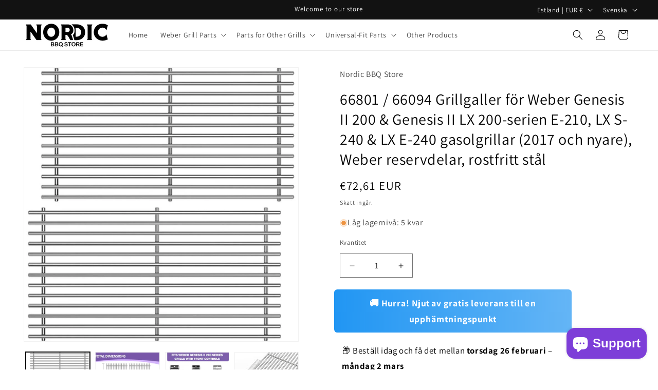

--- FILE ---
content_type: text/html; charset=utf-8
request_url: https://nordicbbqstore.com/sv-europe/products/weber-66094-66801-grillgaller-till-genesis-ii-e210-lx-e240-lx-s240-rostfritt-stal
body_size: 56438
content:
<!doctype html>
<html class="no-js" lang="sv">
  <head>

    
    <meta name="google-site-verification" content="_rd6AAESdQceYofbjsxzl1e-up8T800p3Y_pXia_zpk" />
    <meta name="facebook-domain-verification" content="gh70rem3e2aa2iljlqh70y2nlw1wiq" />
    

    
    <meta charset="utf-8">
    <meta http-equiv="X-UA-Compatible" content="IE=edge">
    <meta name="viewport" content="width=device-width,initial-scale=1">
    <meta name="theme-color" content="">
    <link rel="canonical" href="https://nordicbbqstore.com/sv-europe/products/weber-66094-66801-grillgaller-till-genesis-ii-e210-lx-e240-lx-s240-rostfritt-stal"><link rel="icon" type="image/png" href="//nordicbbqstore.com/cdn/shop/files/Layer_3.png?crop=center&height=32&v=1718809221&width=32"><link rel="preconnect" href="https://fonts.shopifycdn.com" crossorigin><title>
      66801 / 66094 Weber Grill Reservdelar – Grillgaller för Genesis II 200 &amp; LX 200
 &ndash; Nordic BBQ Store</title>

    
      <meta name="description" content="Högkvalitativa Weber grill reservdelar – ersättningsgaller i rostfritt stål för Genesis II 200 &amp; LX 200 gasolgrillar. Passar exakt till E-210, LX E-240 och LX S-240. Dessa slitstarka, rostfria grillgaller ger jämn värmefördelning och perfekta grillränder. Uppgradera din grill med långvarig prestanda. Beställ nu med snabb leverans!">
    

    

<meta property="og:site_name" content="Nordic BBQ Store">
<meta property="og:url" content="https://nordicbbqstore.com/sv-europe/products/weber-66094-66801-grillgaller-till-genesis-ii-e210-lx-e240-lx-s240-rostfritt-stal">
<meta property="og:title" content="66801 / 66094 Weber Grill Reservdelar – Grillgaller för Genesis II 200 &amp; LX 200">
<meta property="og:type" content="product">
<meta property="og:description" content="Högkvalitativa Weber grill reservdelar – ersättningsgaller i rostfritt stål för Genesis II 200 &amp; LX 200 gasolgrillar. Passar exakt till E-210, LX E-240 och LX S-240. Dessa slitstarka, rostfria grillgaller ger jämn värmefördelning och perfekta grillränder. Uppgradera din grill med långvarig prestanda. Beställ nu med snabb leverans!"><meta property="og:image" content="http://nordicbbqstore.com/cdn/shop/files/66801grillgratesforwebergenesisII200seriesgasgrillsLX240E-240S-2406.jpg?v=1740463013">
  <meta property="og:image:secure_url" content="https://nordicbbqstore.com/cdn/shop/files/66801grillgratesforwebergenesisII200seriesgasgrillsLX240E-240S-2406.jpg?v=1740463013">
  <meta property="og:image:width" content="2000">
  <meta property="og:image:height" content="2000"><meta property="og:price:amount" content="72,61">
  <meta property="og:price:currency" content="EUR"><meta name="twitter:card" content="summary_large_image">
<meta name="twitter:title" content="66801 / 66094 Weber Grill Reservdelar – Grillgaller för Genesis II 200 &amp; LX 200">
<meta name="twitter:description" content="Högkvalitativa Weber grill reservdelar – ersättningsgaller i rostfritt stål för Genesis II 200 &amp; LX 200 gasolgrillar. Passar exakt till E-210, LX E-240 och LX S-240. Dessa slitstarka, rostfria grillgaller ger jämn värmefördelning och perfekta grillränder. Uppgradera din grill med långvarig prestanda. Beställ nu med snabb leverans!">


    <script src="//nordicbbqstore.com/cdn/shop/t/1/assets/constants.js?v=58251544750838685771709108937" defer="defer"></script>
    <script src="//nordicbbqstore.com/cdn/shop/t/1/assets/pubsub.js?v=158357773527763999511709108952" defer="defer"></script>
    <script src="//nordicbbqstore.com/cdn/shop/t/1/assets/global.js?v=37284204640041572741709108941" defer="defer"></script><script src="//nordicbbqstore.com/cdn/shop/t/1/assets/animations.js?v=88693664871331136111709108907" defer="defer"></script><script>window.performance && window.performance.mark && window.performance.mark('shopify.content_for_header.start');</script><meta name="google-site-verification" content="_rd6AAESdQceYofbjsxzl1e-up8T800p3Y_pXia_zpk">
<meta id="shopify-digital-wallet" name="shopify-digital-wallet" content="/73492136204/digital_wallets/dialog">
<meta name="shopify-checkout-api-token" content="7e63f4362dad2ef0d2a3689a46512b66">
<link rel="alternate" hreflang="x-default" href="https://nordicbbqstore.com/products/weber-grill-spare-parts-genesis-ii-200-lx-200-e-210-lx-e-240-lx-s-240-grill-grates-66801-66094">
<link rel="alternate" hreflang="en" href="https://nordicbbqstore.com/products/weber-grill-spare-parts-genesis-ii-200-lx-200-e-210-lx-e-240-lx-s-240-grill-grates-66801-66094">
<link rel="alternate" hreflang="fi" href="https://nordicbbqstore.com/fi/products/weber-grillin-varaosat-genesis-ii-200-lx-200-e-210-lx-e-240-lx-s-240-grilliritilat-66801-66094">
<link rel="alternate" hreflang="sv" href="https://nordicbbqstore.com/sv/products/weber-66094-66801-grillgaller-till-genesis-ii-e210-lx-e240-lx-s240-rostfritt-stal">
<link rel="alternate" hreflang="fr" href="https://nordicbbqstore.com/fr/products/pieces-de-rechange-weber-genesis-ii-200-lx-200-e-210-lx-e-240-lx-s-240-grilles-de-barbecue-66801-66094">
<link rel="alternate" hreflang="nb" href="https://nordicbbqstore.com/nb/products/weber-grill-reservedeler-genesis-ii-200-lx-200-e-210-lx-e-240-lx-s-240-grillrister-66801-66094">
<link rel="alternate" hreflang="it" href="https://nordicbbqstore.com/it/products/ricambi-weber-genesis-ii-200-lx-200-e-210-lx-e-240-lx-s-240-griglie-di-cottura-66801-66094">
<link rel="alternate" hreflang="de" href="https://nordicbbqstore.com/de/products/weber-grill-ersatzteile-genesis-ii-200-lx-200-e-210-lx-e-240-lx-s-240-grillroste-66801-66094">
<link rel="alternate" hreflang="nl" href="https://nordicbbqstore.com/nl/products/weber-grill-onderdelen-genesis-ii-200-lx-200-e-210-lx-e-240-lx-s-240-grillroosters-66801-66094">
<link rel="alternate" hreflang="lv" href="https://nordicbbqstore.com/lv/products/weber-grila-rezerves-dalas-genesis-ii-200-lx-200-e-210-lx-e-240-lx-s-240-grila-restes-66801-66094">
<link rel="alternate" hreflang="lt" href="https://nordicbbqstore.com/lt/products/weber-kepsniniu-dalys-genesis-ii-200-lx-200-e-210-lx-e-240-lx-s-240-groteles-66801-66094">
<link rel="alternate" hreflang="de-DE" href="https://nordicbbqstore.de/products/weber-grill-ersatzteile-genesis-ii-200-lx-200-e-210-lx-e-240-lx-s-240-grillroste-66801-66094">
<link rel="alternate" hreflang="en-DE" href="https://nordicbbqstore.de/en/products/weber-grill-spare-parts-genesis-ii-200-lx-200-e-210-lx-e-240-lx-s-240-grill-grates-66801-66094">
<link rel="alternate" hreflang="en-DK" href="https://nordicbbqstore.com/en-europe/products/weber-grill-spare-parts-genesis-ii-200-lx-200-e-210-lx-e-240-lx-s-240-grill-grates-66801-66094">
<link rel="alternate" hreflang="sv-DK" href="https://nordicbbqstore.com/sv-europe/products/weber-66094-66801-grillgaller-till-genesis-ii-e210-lx-e240-lx-s240-rostfritt-stal">
<link rel="alternate" hreflang="de-DK" href="https://nordicbbqstore.com/de-europe/products/weber-grill-ersatzteile-genesis-ii-200-lx-200-e-210-lx-e-240-lx-s-240-grillroste-66801-66094">
<link rel="alternate" hreflang="da-DK" href="https://nordicbbqstore.com/da-europe/products/weber-66094-66801-grillrist-til-genesis-ii-e210-lx-e240-lx-s240-rustfrit-stal">
<link rel="alternate" hreflang="et-DK" href="https://nordicbbqstore.com/et-europe/products/weber-grill-varuosad-genesis-ii-200-lx-200-e-210-lx-e-240-lx-s-240-grillrestid-66801-66094">
<link rel="alternate" hreflang="nb-DK" href="https://nordicbbqstore.com/nb-europe/products/weber-grill-reservedeler-genesis-ii-200-lx-200-e-210-lx-e-240-lx-s-240-grillrister-66801-66094">
<link rel="alternate" hreflang="en-SE" href="https://nordicbbqstore.com/en-europe/products/weber-grill-spare-parts-genesis-ii-200-lx-200-e-210-lx-e-240-lx-s-240-grill-grates-66801-66094">
<link rel="alternate" hreflang="sv-SE" href="https://nordicbbqstore.com/sv-europe/products/weber-66094-66801-grillgaller-till-genesis-ii-e210-lx-e240-lx-s240-rostfritt-stal">
<link rel="alternate" hreflang="de-SE" href="https://nordicbbqstore.com/de-europe/products/weber-grill-ersatzteile-genesis-ii-200-lx-200-e-210-lx-e-240-lx-s-240-grillroste-66801-66094">
<link rel="alternate" hreflang="da-SE" href="https://nordicbbqstore.com/da-europe/products/weber-66094-66801-grillrist-til-genesis-ii-e210-lx-e240-lx-s240-rustfrit-stal">
<link rel="alternate" hreflang="et-SE" href="https://nordicbbqstore.com/et-europe/products/weber-grill-varuosad-genesis-ii-200-lx-200-e-210-lx-e-240-lx-s-240-grillrestid-66801-66094">
<link rel="alternate" hreflang="nb-SE" href="https://nordicbbqstore.com/nb-europe/products/weber-grill-reservedeler-genesis-ii-200-lx-200-e-210-lx-e-240-lx-s-240-grillrister-66801-66094">
<link rel="alternate" hreflang="en-EE" href="https://nordicbbqstore.com/en-europe/products/weber-grill-spare-parts-genesis-ii-200-lx-200-e-210-lx-e-240-lx-s-240-grill-grates-66801-66094">
<link rel="alternate" hreflang="sv-EE" href="https://nordicbbqstore.com/sv-europe/products/weber-66094-66801-grillgaller-till-genesis-ii-e210-lx-e240-lx-s240-rostfritt-stal">
<link rel="alternate" hreflang="de-EE" href="https://nordicbbqstore.com/de-europe/products/weber-grill-ersatzteile-genesis-ii-200-lx-200-e-210-lx-e-240-lx-s-240-grillroste-66801-66094">
<link rel="alternate" hreflang="da-EE" href="https://nordicbbqstore.com/da-europe/products/weber-66094-66801-grillrist-til-genesis-ii-e210-lx-e240-lx-s240-rustfrit-stal">
<link rel="alternate" hreflang="et-EE" href="https://nordicbbqstore.com/et-europe/products/weber-grill-varuosad-genesis-ii-200-lx-200-e-210-lx-e-240-lx-s-240-grillrestid-66801-66094">
<link rel="alternate" hreflang="nb-EE" href="https://nordicbbqstore.com/nb-europe/products/weber-grill-reservedeler-genesis-ii-200-lx-200-e-210-lx-e-240-lx-s-240-grillrister-66801-66094">
<link rel="alternate" type="application/json+oembed" href="https://nordicbbqstore.com/sv-europe/products/weber-66094-66801-grillgaller-till-genesis-ii-e210-lx-e240-lx-s240-rostfritt-stal.oembed">
<script async="async" src="/checkouts/internal/preloads.js?locale=sv-EE"></script>
<link rel="preconnect" href="https://shop.app" crossorigin="anonymous">
<script async="async" src="https://shop.app/checkouts/internal/preloads.js?locale=sv-EE&shop_id=73492136204" crossorigin="anonymous"></script>
<script id="apple-pay-shop-capabilities" type="application/json">{"shopId":73492136204,"countryCode":"FI","currencyCode":"EUR","merchantCapabilities":["supports3DS"],"merchantId":"gid:\/\/shopify\/Shop\/73492136204","merchantName":"Nordic BBQ Store","requiredBillingContactFields":["postalAddress","email","phone"],"requiredShippingContactFields":["postalAddress","email","phone"],"shippingType":"shipping","supportedNetworks":["visa","maestro","masterCard"],"total":{"type":"pending","label":"Nordic BBQ Store","amount":"1.00"},"shopifyPaymentsEnabled":true,"supportsSubscriptions":true}</script>
<script id="shopify-features" type="application/json">{"accessToken":"7e63f4362dad2ef0d2a3689a46512b66","betas":["rich-media-storefront-analytics"],"domain":"nordicbbqstore.com","predictiveSearch":true,"shopId":73492136204,"locale":"sv"}</script>
<script>var Shopify = Shopify || {};
Shopify.shop = "535c73-f7.myshopify.com";
Shopify.locale = "sv";
Shopify.currency = {"active":"EUR","rate":"1.0"};
Shopify.country = "EE";
Shopify.theme = {"name":"Dawn","id":149622227212,"schema_name":"Dawn","schema_version":"13.0.1","theme_store_id":887,"role":"main"};
Shopify.theme.handle = "null";
Shopify.theme.style = {"id":null,"handle":null};
Shopify.cdnHost = "nordicbbqstore.com/cdn";
Shopify.routes = Shopify.routes || {};
Shopify.routes.root = "/sv-europe/";</script>
<script type="module">!function(o){(o.Shopify=o.Shopify||{}).modules=!0}(window);</script>
<script>!function(o){function n(){var o=[];function n(){o.push(Array.prototype.slice.apply(arguments))}return n.q=o,n}var t=o.Shopify=o.Shopify||{};t.loadFeatures=n(),t.autoloadFeatures=n()}(window);</script>
<script>
  window.ShopifyPay = window.ShopifyPay || {};
  window.ShopifyPay.apiHost = "shop.app\/pay";
  window.ShopifyPay.redirectState = null;
</script>
<script id="shop-js-analytics" type="application/json">{"pageType":"product"}</script>
<script defer="defer" async type="module" src="//nordicbbqstore.com/cdn/shopifycloud/shop-js/modules/v2/client.init-shop-cart-sync_BLuSqYWl.sv.esm.js"></script>
<script defer="defer" async type="module" src="//nordicbbqstore.com/cdn/shopifycloud/shop-js/modules/v2/chunk.common_DplD2_3Q.sv.esm.js"></script>
<script defer="defer" async type="module" src="//nordicbbqstore.com/cdn/shopifycloud/shop-js/modules/v2/chunk.modal_BxEbAqG6.sv.esm.js"></script>
<script type="module">
  await import("//nordicbbqstore.com/cdn/shopifycloud/shop-js/modules/v2/client.init-shop-cart-sync_BLuSqYWl.sv.esm.js");
await import("//nordicbbqstore.com/cdn/shopifycloud/shop-js/modules/v2/chunk.common_DplD2_3Q.sv.esm.js");
await import("//nordicbbqstore.com/cdn/shopifycloud/shop-js/modules/v2/chunk.modal_BxEbAqG6.sv.esm.js");

  window.Shopify.SignInWithShop?.initShopCartSync?.({"fedCMEnabled":true,"windoidEnabled":true});

</script>
<script>
  window.Shopify = window.Shopify || {};
  if (!window.Shopify.featureAssets) window.Shopify.featureAssets = {};
  window.Shopify.featureAssets['shop-js'] = {"shop-cart-sync":["modules/v2/client.shop-cart-sync_DyWd-nW0.sv.esm.js","modules/v2/chunk.common_DplD2_3Q.sv.esm.js","modules/v2/chunk.modal_BxEbAqG6.sv.esm.js"],"shop-login-button":["modules/v2/client.shop-login-button_DmUq1QfF.sv.esm.js","modules/v2/chunk.common_DplD2_3Q.sv.esm.js","modules/v2/chunk.modal_BxEbAqG6.sv.esm.js"],"init-fed-cm":["modules/v2/client.init-fed-cm_DTevxAm9.sv.esm.js","modules/v2/chunk.common_DplD2_3Q.sv.esm.js","modules/v2/chunk.modal_BxEbAqG6.sv.esm.js"],"init-shop-cart-sync":["modules/v2/client.init-shop-cart-sync_BLuSqYWl.sv.esm.js","modules/v2/chunk.common_DplD2_3Q.sv.esm.js","modules/v2/chunk.modal_BxEbAqG6.sv.esm.js"],"avatar":["modules/v2/client.avatar_BTnouDA3.sv.esm.js"],"shop-toast-manager":["modules/v2/client.shop-toast-manager_ChgSjnfR.sv.esm.js","modules/v2/chunk.common_DplD2_3Q.sv.esm.js","modules/v2/chunk.modal_BxEbAqG6.sv.esm.js"],"shop-cash-offers":["modules/v2/client.shop-cash-offers_C8YC6m4X.sv.esm.js","modules/v2/chunk.common_DplD2_3Q.sv.esm.js","modules/v2/chunk.modal_BxEbAqG6.sv.esm.js"],"shop-button":["modules/v2/client.shop-button_BK9mqnWd.sv.esm.js","modules/v2/chunk.common_DplD2_3Q.sv.esm.js","modules/v2/chunk.modal_BxEbAqG6.sv.esm.js"],"init-shop-email-lookup-coordinator":["modules/v2/client.init-shop-email-lookup-coordinator_GbpdeWmj.sv.esm.js","modules/v2/chunk.common_DplD2_3Q.sv.esm.js","modules/v2/chunk.modal_BxEbAqG6.sv.esm.js"],"init-windoid":["modules/v2/client.init-windoid_Bcjo1TvM.sv.esm.js","modules/v2/chunk.common_DplD2_3Q.sv.esm.js","modules/v2/chunk.modal_BxEbAqG6.sv.esm.js"],"init-customer-accounts":["modules/v2/client.init-customer-accounts_CItT2Bi5.sv.esm.js","modules/v2/client.shop-login-button_DmUq1QfF.sv.esm.js","modules/v2/chunk.common_DplD2_3Q.sv.esm.js","modules/v2/chunk.modal_BxEbAqG6.sv.esm.js"],"pay-button":["modules/v2/client.pay-button_CbTi9e6h.sv.esm.js","modules/v2/chunk.common_DplD2_3Q.sv.esm.js","modules/v2/chunk.modal_BxEbAqG6.sv.esm.js"],"init-customer-accounts-sign-up":["modules/v2/client.init-customer-accounts-sign-up_CkXfFFBJ.sv.esm.js","modules/v2/client.shop-login-button_DmUq1QfF.sv.esm.js","modules/v2/chunk.common_DplD2_3Q.sv.esm.js","modules/v2/chunk.modal_BxEbAqG6.sv.esm.js"],"init-shop-for-new-customer-accounts":["modules/v2/client.init-shop-for-new-customer-accounts_BERy6bBc.sv.esm.js","modules/v2/client.shop-login-button_DmUq1QfF.sv.esm.js","modules/v2/chunk.common_DplD2_3Q.sv.esm.js","modules/v2/chunk.modal_BxEbAqG6.sv.esm.js"],"checkout-modal":["modules/v2/client.checkout-modal_DtFwzpsd.sv.esm.js","modules/v2/chunk.common_DplD2_3Q.sv.esm.js","modules/v2/chunk.modal_BxEbAqG6.sv.esm.js"],"shop-follow-button":["modules/v2/client.shop-follow-button_N9VQxGYc.sv.esm.js","modules/v2/chunk.common_DplD2_3Q.sv.esm.js","modules/v2/chunk.modal_BxEbAqG6.sv.esm.js"],"shop-login":["modules/v2/client.shop-login_C1PpjQAV.sv.esm.js","modules/v2/chunk.common_DplD2_3Q.sv.esm.js","modules/v2/chunk.modal_BxEbAqG6.sv.esm.js"],"lead-capture":["modules/v2/client.lead-capture_pIKHBy1d.sv.esm.js","modules/v2/chunk.common_DplD2_3Q.sv.esm.js","modules/v2/chunk.modal_BxEbAqG6.sv.esm.js"],"payment-terms":["modules/v2/client.payment-terms_DA8oAx9D.sv.esm.js","modules/v2/chunk.common_DplD2_3Q.sv.esm.js","modules/v2/chunk.modal_BxEbAqG6.sv.esm.js"]};
</script>
<script>(function() {
  var isLoaded = false;
  function asyncLoad() {
    if (isLoaded) return;
    isLoaded = true;
    var urls = ["https:\/\/cdn.shopify.com\/s\/files\/1\/0734\/9213\/6204\/t\/1\/assets\/rev_73492136204.js?v=1715840773\u0026shop=535c73-f7.myshopify.com"];
    for (var i = 0; i < urls.length; i++) {
      var s = document.createElement('script');
      s.type = 'text/javascript';
      s.async = true;
      s.src = urls[i];
      var x = document.getElementsByTagName('script')[0];
      x.parentNode.insertBefore(s, x);
    }
  };
  if(window.attachEvent) {
    window.attachEvent('onload', asyncLoad);
  } else {
    window.addEventListener('load', asyncLoad, false);
  }
})();</script>
<script id="__st">var __st={"a":73492136204,"offset":7200,"reqid":"8cbd36e2-5ab3-4c91-979e-1764245720e2-1771890469","pageurl":"nordicbbqstore.com\/sv-europe\/products\/weber-66094-66801-grillgaller-till-genesis-ii-e210-lx-e240-lx-s240-rostfritt-stal","u":"8385db7c93ef","p":"product","rtyp":"product","rid":11541501346060};</script>
<script>window.ShopifyPaypalV4VisibilityTracking = true;</script>
<script id="captcha-bootstrap">!function(){'use strict';const t='contact',e='account',n='new_comment',o=[[t,t],['blogs',n],['comments',n],[t,'customer']],c=[[e,'customer_login'],[e,'guest_login'],[e,'recover_customer_password'],[e,'create_customer']],r=t=>t.map((([t,e])=>`form[action*='/${t}']:not([data-nocaptcha='true']) input[name='form_type'][value='${e}']`)).join(','),a=t=>()=>t?[...document.querySelectorAll(t)].map((t=>t.form)):[];function s(){const t=[...o],e=r(t);return a(e)}const i='password',u='form_key',d=['recaptcha-v3-token','g-recaptcha-response','h-captcha-response',i],f=()=>{try{return window.sessionStorage}catch{return}},m='__shopify_v',_=t=>t.elements[u];function p(t,e,n=!1){try{const o=window.sessionStorage,c=JSON.parse(o.getItem(e)),{data:r}=function(t){const{data:e,action:n}=t;return t[m]||n?{data:e,action:n}:{data:t,action:n}}(c);for(const[e,n]of Object.entries(r))t.elements[e]&&(t.elements[e].value=n);n&&o.removeItem(e)}catch(o){console.error('form repopulation failed',{error:o})}}const l='form_type',E='cptcha';function T(t){t.dataset[E]=!0}const w=window,h=w.document,L='Shopify',v='ce_forms',y='captcha';let A=!1;((t,e)=>{const n=(g='f06e6c50-85a8-45c8-87d0-21a2b65856fe',I='https://cdn.shopify.com/shopifycloud/storefront-forms-hcaptcha/ce_storefront_forms_captcha_hcaptcha.v1.5.2.iife.js',D={infoText:'Skyddas av hCaptcha',privacyText:'Integritet',termsText:'Villkor'},(t,e,n)=>{const o=w[L][v],c=o.bindForm;if(c)return c(t,g,e,D).then(n);var r;o.q.push([[t,g,e,D],n]),r=I,A||(h.body.append(Object.assign(h.createElement('script'),{id:'captcha-provider',async:!0,src:r})),A=!0)});var g,I,D;w[L]=w[L]||{},w[L][v]=w[L][v]||{},w[L][v].q=[],w[L][y]=w[L][y]||{},w[L][y].protect=function(t,e){n(t,void 0,e),T(t)},Object.freeze(w[L][y]),function(t,e,n,w,h,L){const[v,y,A,g]=function(t,e,n){const i=e?o:[],u=t?c:[],d=[...i,...u],f=r(d),m=r(i),_=r(d.filter((([t,e])=>n.includes(e))));return[a(f),a(m),a(_),s()]}(w,h,L),I=t=>{const e=t.target;return e instanceof HTMLFormElement?e:e&&e.form},D=t=>v().includes(t);t.addEventListener('submit',(t=>{const e=I(t);if(!e)return;const n=D(e)&&!e.dataset.hcaptchaBound&&!e.dataset.recaptchaBound,o=_(e),c=g().includes(e)&&(!o||!o.value);(n||c)&&t.preventDefault(),c&&!n&&(function(t){try{if(!f())return;!function(t){const e=f();if(!e)return;const n=_(t);if(!n)return;const o=n.value;o&&e.removeItem(o)}(t);const e=Array.from(Array(32),(()=>Math.random().toString(36)[2])).join('');!function(t,e){_(t)||t.append(Object.assign(document.createElement('input'),{type:'hidden',name:u})),t.elements[u].value=e}(t,e),function(t,e){const n=f();if(!n)return;const o=[...t.querySelectorAll(`input[type='${i}']`)].map((({name:t})=>t)),c=[...d,...o],r={};for(const[a,s]of new FormData(t).entries())c.includes(a)||(r[a]=s);n.setItem(e,JSON.stringify({[m]:1,action:t.action,data:r}))}(t,e)}catch(e){console.error('failed to persist form',e)}}(e),e.submit())}));const S=(t,e)=>{t&&!t.dataset[E]&&(n(t,e.some((e=>e===t))),T(t))};for(const o of['focusin','change'])t.addEventListener(o,(t=>{const e=I(t);D(e)&&S(e,y())}));const B=e.get('form_key'),M=e.get(l),P=B&&M;t.addEventListener('DOMContentLoaded',(()=>{const t=y();if(P)for(const e of t)e.elements[l].value===M&&p(e,B);[...new Set([...A(),...v().filter((t=>'true'===t.dataset.shopifyCaptcha))])].forEach((e=>S(e,t)))}))}(h,new URLSearchParams(w.location.search),n,t,e,['guest_login'])})(!0,!0)}();</script>
<script integrity="sha256-4kQ18oKyAcykRKYeNunJcIwy7WH5gtpwJnB7kiuLZ1E=" data-source-attribution="shopify.loadfeatures" defer="defer" src="//nordicbbqstore.com/cdn/shopifycloud/storefront/assets/storefront/load_feature-a0a9edcb.js" crossorigin="anonymous"></script>
<script crossorigin="anonymous" defer="defer" src="//nordicbbqstore.com/cdn/shopifycloud/storefront/assets/shopify_pay/storefront-65b4c6d7.js?v=20250812"></script>
<script data-source-attribution="shopify.dynamic_checkout.dynamic.init">var Shopify=Shopify||{};Shopify.PaymentButton=Shopify.PaymentButton||{isStorefrontPortableWallets:!0,init:function(){window.Shopify.PaymentButton.init=function(){};var t=document.createElement("script");t.src="https://nordicbbqstore.com/cdn/shopifycloud/portable-wallets/latest/portable-wallets.sv.js",t.type="module",document.head.appendChild(t)}};
</script>
<script data-source-attribution="shopify.dynamic_checkout.buyer_consent">
  function portableWalletsHideBuyerConsent(e){var t=document.getElementById("shopify-buyer-consent"),n=document.getElementById("shopify-subscription-policy-button");t&&n&&(t.classList.add("hidden"),t.setAttribute("aria-hidden","true"),n.removeEventListener("click",e))}function portableWalletsShowBuyerConsent(e){var t=document.getElementById("shopify-buyer-consent"),n=document.getElementById("shopify-subscription-policy-button");t&&n&&(t.classList.remove("hidden"),t.removeAttribute("aria-hidden"),n.addEventListener("click",e))}window.Shopify?.PaymentButton&&(window.Shopify.PaymentButton.hideBuyerConsent=portableWalletsHideBuyerConsent,window.Shopify.PaymentButton.showBuyerConsent=portableWalletsShowBuyerConsent);
</script>
<script data-source-attribution="shopify.dynamic_checkout.cart.bootstrap">document.addEventListener("DOMContentLoaded",(function(){function t(){return document.querySelector("shopify-accelerated-checkout-cart, shopify-accelerated-checkout")}if(t())Shopify.PaymentButton.init();else{new MutationObserver((function(e,n){t()&&(Shopify.PaymentButton.init(),n.disconnect())})).observe(document.body,{childList:!0,subtree:!0})}}));
</script>
<script id='scb4127' type='text/javascript' async='' src='https://nordicbbqstore.com/cdn/shopifycloud/privacy-banner/storefront-banner.js'></script><link id="shopify-accelerated-checkout-styles" rel="stylesheet" media="screen" href="https://nordicbbqstore.com/cdn/shopifycloud/portable-wallets/latest/accelerated-checkout-backwards-compat.css" crossorigin="anonymous">
<style id="shopify-accelerated-checkout-cart">
        #shopify-buyer-consent {
  margin-top: 1em;
  display: inline-block;
  width: 100%;
}

#shopify-buyer-consent.hidden {
  display: none;
}

#shopify-subscription-policy-button {
  background: none;
  border: none;
  padding: 0;
  text-decoration: underline;
  font-size: inherit;
  cursor: pointer;
}

#shopify-subscription-policy-button::before {
  box-shadow: none;
}

      </style>
<script id="sections-script" data-sections="header" defer="defer" src="//nordicbbqstore.com/cdn/shop/t/1/compiled_assets/scripts.js?v=2432"></script>
<script>window.performance && window.performance.mark && window.performance.mark('shopify.content_for_header.end');</script>


    <style data-shopify>

       .price__badge-sale,.badge .color-scheme-4,.badge {
              background-color: #fc3441 !important;
              color: #ffffff !important;
              font-size: 16px !important;
              border-radius: 6px !important;
              padding-top: 8px !important;
              padding-bottom: 8px !important;

              
            }

            @keyframes pulse {
              0% {
                transform: scale(1);
              }
              50% {
                transform: scale(1.1);
              }
              to {
                transform: scale(1);
              }
            }
      
      @font-face {
  font-family: Assistant;
  font-weight: 400;
  font-style: normal;
  font-display: swap;
  src: url("//nordicbbqstore.com/cdn/fonts/assistant/assistant_n4.9120912a469cad1cc292572851508ca49d12e768.woff2") format("woff2"),
       url("//nordicbbqstore.com/cdn/fonts/assistant/assistant_n4.6e9875ce64e0fefcd3f4446b7ec9036b3ddd2985.woff") format("woff");
}

      @font-face {
  font-family: Assistant;
  font-weight: 700;
  font-style: normal;
  font-display: swap;
  src: url("//nordicbbqstore.com/cdn/fonts/assistant/assistant_n7.bf44452348ec8b8efa3aa3068825305886b1c83c.woff2") format("woff2"),
       url("//nordicbbqstore.com/cdn/fonts/assistant/assistant_n7.0c887fee83f6b3bda822f1150b912c72da0f7b64.woff") format("woff");
}

      
      
      @font-face {
  font-family: Assistant;
  font-weight: 400;
  font-style: normal;
  font-display: swap;
  src: url("//nordicbbqstore.com/cdn/fonts/assistant/assistant_n4.9120912a469cad1cc292572851508ca49d12e768.woff2") format("woff2"),
       url("//nordicbbqstore.com/cdn/fonts/assistant/assistant_n4.6e9875ce64e0fefcd3f4446b7ec9036b3ddd2985.woff") format("woff");
}


      
        :root,
        .color-scheme-1 {
          --color-background: 255,255,255;
        
          --gradient-background: #ffffff;
        

        

        --color-foreground: 0,0,0;
        --color-background-contrast: 191,191,191;
        --color-shadow: 18,18,18;
        --color-button: 18,18,18;
        --color-button-text: 255,255,255;
        --color-secondary-button: 255,255,255;
        --color-secondary-button-text: 18,18,18;
        --color-link: 18,18,18;
        --color-badge-foreground: 0,0,0;
        --color-badge-background: 255,255,255;
        --color-badge-border: 0,0,0;
        --payment-terms-background-color: rgb(255 255 255);
      }
      
        
        .color-scheme-2 {
          --color-background: 243,243,243;
        
          --gradient-background: #f3f3f3;
        

        

        --color-foreground: 18,18,18;
        --color-background-contrast: 179,179,179;
        --color-shadow: 18,18,18;
        --color-button: 18,18,18;
        --color-button-text: 243,243,243;
        --color-secondary-button: 243,243,243;
        --color-secondary-button-text: 18,18,18;
        --color-link: 18,18,18;
        --color-badge-foreground: 18,18,18;
        --color-badge-background: 243,243,243;
        --color-badge-border: 18,18,18;
        --payment-terms-background-color: rgb(243 243 243);
      }
      
        
        .color-scheme-3 {
          --color-background: 125,62,216;
        
          --gradient-background: #7d3ed8;
        

        

        --color-foreground: 255,255,255;
        --color-background-contrast: 66,25,125;
        --color-shadow: 18,18,18;
        --color-button: 255,255,255;
        --color-button-text: 0,0,0;
        --color-secondary-button: 125,62,216;
        --color-secondary-button-text: 255,255,255;
        --color-link: 255,255,255;
        --color-badge-foreground: 255,255,255;
        --color-badge-background: 125,62,216;
        --color-badge-border: 255,255,255;
        --payment-terms-background-color: rgb(125 62 216);
      }
      
        
        .color-scheme-4 {
          --color-background: 18,18,18;
        
          --gradient-background: #121212;
        

        

        --color-foreground: 255,255,255;
        --color-background-contrast: 146,146,146;
        --color-shadow: 18,18,18;
        --color-button: 255,255,255;
        --color-button-text: 18,18,18;
        --color-secondary-button: 18,18,18;
        --color-secondary-button-text: 255,255,255;
        --color-link: 255,255,255;
        --color-badge-foreground: 255,255,255;
        --color-badge-background: 18,18,18;
        --color-badge-border: 255,255,255;
        --payment-terms-background-color: rgb(18 18 18);
      }
      
        
        .color-scheme-5 {
          --color-background: 120,87,168;
        
          --gradient-background: #7857a8;
        

        

        --color-foreground: 255,255,255;
        --color-background-contrast: 60,44,84;
        --color-shadow: 18,18,18;
        --color-button: 255,255,255;
        --color-button-text: 51,79,180;
        --color-secondary-button: 120,87,168;
        --color-secondary-button-text: 255,255,255;
        --color-link: 255,255,255;
        --color-badge-foreground: 255,255,255;
        --color-badge-background: 120,87,168;
        --color-badge-border: 255,255,255;
        --payment-terms-background-color: rgb(120 87 168);
      }
      

      body, .color-scheme-1, .color-scheme-2, .color-scheme-3, .color-scheme-4, .color-scheme-5 {
        color: rgba(var(--color-foreground), 0.75);
        background-color: rgb(var(--color-background));
      }

      :root {
        --font-body-family: Assistant, sans-serif;
        --font-body-style: normal;
        --font-body-weight: 400;
        --font-body-weight-bold: 700;

        --font-heading-family: Assistant, sans-serif;
        --font-heading-style: normal;
        --font-heading-weight: 400;

        --font-body-scale: 1.0;
        --font-heading-scale: 1.0;

        --media-padding: px;
        --media-border-opacity: 0.05;
        --media-border-width: 1px;
        --media-radius: 0px;
        --media-shadow-opacity: 0.0;
        --media-shadow-horizontal-offset: 0px;
        --media-shadow-vertical-offset: 4px;
        --media-shadow-blur-radius: 5px;
        --media-shadow-visible: 0;

        --page-width: 150rem;
        --page-width-margin: 0rem;

        --product-card-image-padding: 0.0rem;
        --product-card-corner-radius: 0.0rem;
        --product-card-text-alignment: left;
        --product-card-border-width: 0.0rem;
        --product-card-border-opacity: 0.1;
        --product-card-shadow-opacity: 0.0;
        --product-card-shadow-visible: 0;
        --product-card-shadow-horizontal-offset: 0.0rem;
        --product-card-shadow-vertical-offset: 0.4rem;
        --product-card-shadow-blur-radius: 0.5rem;

        --collection-card-image-padding: 0.0rem;
        --collection-card-corner-radius: 0.0rem;
        --collection-card-text-alignment: left;
        --collection-card-border-width: 0.0rem;
        --collection-card-border-opacity: 0.1;
        --collection-card-shadow-opacity: 0.0;
        --collection-card-shadow-visible: 0;
        --collection-card-shadow-horizontal-offset: 0.0rem;
        --collection-card-shadow-vertical-offset: 0.4rem;
        --collection-card-shadow-blur-radius: 0.5rem;

        --blog-card-image-padding: 0.0rem;
        --blog-card-corner-radius: 0.0rem;
        --blog-card-text-alignment: left;
        --blog-card-border-width: 0.0rem;
        --blog-card-border-opacity: 0.1;
        --blog-card-shadow-opacity: 0.0;
        --blog-card-shadow-visible: 0;
        --blog-card-shadow-horizontal-offset: 0.0rem;
        --blog-card-shadow-vertical-offset: 0.4rem;
        --blog-card-shadow-blur-radius: 0.5rem;

        --badge-corner-radius: 4.0rem;

        --popup-border-width: 1px;
        --popup-border-opacity: 0.1;
        --popup-corner-radius: 0px;
        --popup-shadow-opacity: 0.05;
        --popup-shadow-horizontal-offset: 0px;
        --popup-shadow-vertical-offset: 4px;
        --popup-shadow-blur-radius: 5px;

        --drawer-border-width: 1px;
        --drawer-border-opacity: 0.1;
        --drawer-shadow-opacity: 0.0;
        --drawer-shadow-horizontal-offset: 0px;
        --drawer-shadow-vertical-offset: 4px;
        --drawer-shadow-blur-radius: 5px;

        --spacing-sections-desktop: 0px;
        --spacing-sections-mobile: 0px;

        --grid-desktop-vertical-spacing: 8px;
        --grid-desktop-horizontal-spacing: 8px;
        --grid-mobile-vertical-spacing: 4px;
        --grid-mobile-horizontal-spacing: 4px;

        --text-boxes-border-opacity: 0.1;
        --text-boxes-border-width: 0px;
        --text-boxes-radius: 0px;
        --text-boxes-shadow-opacity: 0.0;
        --text-boxes-shadow-visible: 0;
        --text-boxes-shadow-horizontal-offset: 0px;
        --text-boxes-shadow-vertical-offset: 4px;
        --text-boxes-shadow-blur-radius: 5px;

        --buttons-radius: 0px;
        --buttons-radius-outset: 0px;
        --buttons-border-width: 1px;
        --buttons-border-opacity: 1.0;
        --buttons-shadow-opacity: 0.0;
        --buttons-shadow-visible: 0;
        --buttons-shadow-horizontal-offset: 0px;
        --buttons-shadow-vertical-offset: 4px;
        --buttons-shadow-blur-radius: 5px;
        --buttons-border-offset: 0px;

        --inputs-radius: 0px;
        --inputs-border-width: 1px;
        --inputs-border-opacity: 0.55;
        --inputs-shadow-opacity: 0.0;
        --inputs-shadow-horizontal-offset: 0px;
        --inputs-margin-offset: 0px;
        --inputs-shadow-vertical-offset: -6px;
        --inputs-shadow-blur-radius: 5px;
        --inputs-radius-outset: 0px;

        --variant-pills-radius: 40px;
        --variant-pills-border-width: 1px;
        --variant-pills-border-opacity: 0.55;
        --variant-pills-shadow-opacity: 0.0;
        --variant-pills-shadow-horizontal-offset: 0px;
        --variant-pills-shadow-vertical-offset: 4px;
        --variant-pills-shadow-blur-radius: 5px;
      }

      *,
      *::before,
      *::after {
        box-sizing: inherit;
      }

      html {
        box-sizing: border-box;
        font-size: calc(var(--font-body-scale) * 62.5%);
        height: 100%;
      }

      body {
        display: grid;
        grid-template-rows: auto auto 1fr auto;
        grid-template-columns: 100%;
        min-height: 100%;
        margin: 0;
        font-size: 1.5rem;
        letter-spacing: 0.06rem;
        line-height: calc(1 + 0.8 / var(--font-body-scale));
        font-family: var(--font-body-family);
        font-style: var(--font-body-style);
        font-weight: var(--font-body-weight);
      }

      @media screen and (min-width: 750px) {
        body {
          font-size: 1.6rem;
        }
      }
    </style>

    <link href="//nordicbbqstore.com/cdn/shop/t/1/assets/base.css?v=165662519232119795961752907092" rel="stylesheet" type="text/css" media="all" />
<link rel="preload" as="font" href="//nordicbbqstore.com/cdn/fonts/assistant/assistant_n4.9120912a469cad1cc292572851508ca49d12e768.woff2" type="font/woff2" crossorigin><link rel="preload" as="font" href="//nordicbbqstore.com/cdn/fonts/assistant/assistant_n4.9120912a469cad1cc292572851508ca49d12e768.woff2" type="font/woff2" crossorigin><link href="//nordicbbqstore.com/cdn/shop/t/1/assets/component-localization-form.css?v=124545717069420038221709108923" rel="stylesheet" type="text/css" media="all" />
      <script src="//nordicbbqstore.com/cdn/shop/t/1/assets/localization-form.js?v=169565320306168926741709108942" defer="defer"></script><link
        rel="stylesheet"
        href="//nordicbbqstore.com/cdn/shop/t/1/assets/component-predictive-search.css?v=118923337488134913561709108928"
        media="print"
        onload="this.media='all'"
      ><script>
      document.documentElement.className = document.documentElement.className.replace('no-js', 'js');
      if (Shopify.designMode) {
        document.documentElement.classList.add('shopify-design-mode');
      }
    </script>
  
  
        <script type="text/javascript">
            (function(c,l,a,r,i,t,y){
                c[a]=c[a]||function(){(c[a].q=c[a].q||[]).push(arguments)};
                t=l.createElement(r);t.async=1;t.src="https://www.clarity.ms/tag/"+i;
                y=l.getElementsByTagName(r)[0];y.parentNode.insertBefore(t,y);
            })(window, document, "clarity", "script", "n60ydh0uq9");
        </script>
            
  <!-- BEGIN app block: shopify://apps/maxbundle/blocks/app-embed/469560a3-d600-4f5e-a767-2a4cdaceacca -->





<script>
  
      window.mbBundleMetadata = [];
  
</script>





<script>
  window.mbCollectionIds = "510483988748,510483529996,514644508940";

  function loadScript(url) {
      var script = document.createElement('script');
      script.type = 'module';
      script.src = url;
      var head = document.getElementsByTagName('head')[0];
      head.appendChild(script);
  }
    const cx_bundle_url = 'https://bundle.codexade.com';
    //const cx_bundle_url = 'https://bundle-v2.1.test';
    let bundleurl = `${cx_bundle_url}/build/assets/cx_bundles_shopify.js?shop=nordicbbqstore.com&v=${Math.random() * 100000 | 0}`
    loadScript(bundleurl);
</script>

<script>
  
      window.mbCustomizerMetadata = "";
  
</script>

<script>
  
    window.mbSettingsMetadata = {"upsell_grid_bg_color":"#ffffff","upsell_grid_border_color":"#d5d5d5","upsell_grid_border_size":"2","upsell_grid_border_radius":"5","upsell_grid_padding":"8","upsell_grid_placement":"below_add_to_cart_button","upsell_grid_box_shadow":{"type":"outset","x_offset":0,"y_offset":0,"blur":3,"spread":0,"color":"#d5d5d5"},"upsell_add_btn_text":"Add","upsell_add_btn_bg_color":"#111111","upsell_add_btn_bg_hover_color":"#111111","upsell_add_btn_border_color":"#000000","bundle_title_color":"#000000","selected_bundle_color":"#ffffff","upsell_add_btn_border_radius":"0","upsell_add_btn_border_size":"1","upsell_add_btn_text_font_size":"14","upsell_add_btn_text_font_weight":"600","upsell_add_btn_text_font_color":"#ffffff","upsell_add_btn_text_font_hover_color":"#ffffff","upsell_add_btn_text_alignment":"center","upsell_add_btn_padding":"0","upsell_add_btn_is_loader_turn_on":true,"upsell_notification_is_turn_on":"true","bundle_addtocart_is_turn_on":"true","upsell_notification_bg_color":"#ffffff","upsell_notification_border_color":"#d5d5d5","upsell_notification_border_radius":"5","upsell_notification_border_size":"0","upsell_notification_text_font_color":"#111111","upsell_notification_add_cart_text":"Added to Cart","upsell_notification_remove_cart_text":"Removed from Cart","upsell_product_text_font_size":"14","upsell_product_text_font_weight":"600","upsell_product_text_font_color":"#000000","upsell_product_text_alignment":"left","upsell_variation_btn_bg_color":"#ffffff","upsell_variation_btn_border_color":"#000000","upsell_variation_btn_border_radius":"0","upsell_variation_btn_border_size":"1","upsell_variation_btn_text_font_size":"14","upsell_variation_btn_text_font_weight":"400","upsell_variation_btn_text_font_color":"#111111","upsell_variation_btn_padding":"0","upsell_variation_btn_bg_hover_color":"#F3F3F3","upsell_slider_settings":{"slide_badge_bg_color":"#111111","slide_badge_text_font_color":"#ffffff","is_slider_turn_on":false,"is_slide_badge_turn_on":true,"arrows":true,"arrows_color":"#111111","dots":true,"infinite":false,"speed":500,"slidesToScroll":1,"autoplay":false,"autoplaySpeed":3000,"rows":1,"dots_color":"#111111","active_dots_color":"#111111"},"selectedPresetOption":"0","upsell_quantity_is_turn_on":"true","upsell_quantity_background_color":"#000000","upsell_quantity_border_color":"#000000","upsell_quantity_padding":"4","upsell_quantity_font_size":"15","upsell_quantity_text_color":"#ffffff","upsell_quantity_btn_color":"#ffffff","most_popular_background_color":"#000000","most_popular_text_color":"#ffffff","most_popular_label":"MOST POPULAR","is_bundle_radio_btn_turn_on":true,"is_bundle_product_img_turn_on":false,"is_bundle_product_title_turn_on":true,"most_popular_style":"Style 1","you_save_label_style":"Style 1","is_you_save_turn_on":true,"you_save_label":"You save {discount}","free_badge_label":"FREE","bundle_title_alignment":"center","button_animation":"none","bundle_add_to_cart_event":"2","countdown_timer":{"font_size":"14","background_color":"#000000","text_color":"#fff","timer_color":"#fff"},"vol_bundle_view_mode":1,"hide_store_variants":false,"hide_store_quantity":false,"you_save_background_color":"#111111","you_save_text_color":"#ffffff","total_label":"Total:","total_label_background_color":"#efefef","gifted_bundle_color":"#d5d5d5","final_price_color":"#111111","compared_price_color":"#111111"};
  
</script>

<script type="application/json" id="max_bundle_product_json">
    {"id":11541501346060,"title":"66801 \/ 66094 Grillgaller för Weber Genesis II 200 \u0026 Genesis II LX 200-serien E-210, LX S-240 \u0026 LX E-240 gasolgrillar (2017 och nyare), Weber reservdelar, rostfritt stål","handle":"weber-66094-66801-grillgaller-till-genesis-ii-e210-lx-e240-lx-s240-rostfritt-stal","description":"\u003cp\u003e\u003cb\u003e✅ Originaldelnummer (OEM):\u003c\/b\u003e Ersätter Weber grillgaller 66094 \/ 66801.\u003c\/p\u003e\n\u003cp\u003e\u003cb\u003e✅ Kompatibilitet:\u003c\/b\u003e Utbytesgrillgaller för Weber Genesis II 200 \u0026amp; II LX 200-seriens gasolgrillar (2017 och nyare med frontreglage) – Passar Genesis II E-210, Genesis II LX E-240, Genesis II LX S-240, 60004001, 65004001.\u003c\/p\u003e\n\u003cp\u003e\u003cb\u003e✅ Mått:\u003c\/b\u003e Varje grillgaller för Weber Genesis 2-brännare grill mäter 48 cm (18,9 tum) i längd och 25,2 cm (9,9 tum) i bredd. Totala mått: 48 cm (18,9 tum) (L) x 50,4 cm (19,8 tum) (B).\u003c\/p\u003e\n\u003cp\u003e\u003cb\u003e✅ Högkvalitativa Genesis II-grilldelar:\u003c\/b\u003e De utbytbara grillgallren för Weber Genesis II-grillar är tillverkade av solitt, livsmedelsklassat rostfritt stål, vilket säkerställer hög temperaturbeständighet och hållbarhet. De tjocka, kraftigt svetsade stängerna ger extra stabilitet och lämnar vackra grillränder. Gallren är även rostfria, vilket ger en längre livslängd.\u003c\/p\u003e\n\u003cp\u003e\u003cb\u003e✅ Ingår i köpet:\u003c\/b\u003e Förpackningen innehåller 2 x Weber grillgaller för Genesis 2 GS4-grillar.\u003c\/p\u003e\n\u003cp\u003e\u003cb\u003e✅ Observera:\u003c\/b\u003e Innan du beställer, mät storleken på dina originaldelar till Weber Genesis-grillen för att säkerställa en perfekt passform.\u003c\/p\u003e","published_at":"2025-02-25T07:57:41+02:00","created_at":"2025-02-25T07:40:02+02:00","vendor":"Nordic BBQ Store","type":"Grillgaller","tags":[],"price":7261,"price_min":7261,"price_max":7261,"available":true,"price_varies":false,"compare_at_price":null,"compare_at_price_min":0,"compare_at_price_max":0,"compare_at_price_varies":false,"variants":[{"id":54110500815116,"title":"Default Title","option1":"Default Title","option2":null,"option3":null,"sku":"66801(ss)","requires_shipping":true,"taxable":true,"featured_image":null,"available":true,"name":"66801 \/ 66094 Grillgaller för Weber Genesis II 200 \u0026 Genesis II LX 200-serien E-210, LX S-240 \u0026 LX E-240 gasolgrillar (2017 och nyare), Weber reservdelar, rostfritt stål","public_title":null,"options":["Default Title"],"price":7261,"weight":0,"compare_at_price":null,"inventory_management":"shopify","barcode":null,"requires_selling_plan":false,"selling_plan_allocations":[]}],"images":["\/\/nordicbbqstore.com\/cdn\/shop\/files\/66801grillgratesforwebergenesisII200seriesgasgrillsLX240E-240S-2406.jpg?v=1740463013","\/\/nordicbbqstore.com\/cdn\/shop\/files\/66801grillgratesforwebergenesisII200seriesgasgrillsLX240E-240S-2401.jpg?v=1740463013","\/\/nordicbbqstore.com\/cdn\/shop\/files\/66801grillgratesforwebergenesisII200seriesgasgrillsLX240E-240S-240.jpg?v=1740463013","\/\/nordicbbqstore.com\/cdn\/shop\/files\/66801grillgratesforwebergenesisII200seriesgasgrillsLX240E-240S-2403.jpg?v=1740463013","\/\/nordicbbqstore.com\/cdn\/shop\/files\/66801grillgratesforwebergenesisII200seriesgasgrillsLX240E-240S-2402.jpg?v=1740463013","\/\/nordicbbqstore.com\/cdn\/shop\/files\/66801grillgratesforwebergenesisII200seriesgasgrillsLX240E-240S-2405.jpg?v=1740463013","\/\/nordicbbqstore.com\/cdn\/shop\/files\/66801grillgratesforwebergenesisII200seriesgasgrillsLX240E-240S-2404.jpg?v=1740463013"],"featured_image":"\/\/nordicbbqstore.com\/cdn\/shop\/files\/66801grillgratesforwebergenesisII200seriesgasgrillsLX240E-240S-2406.jpg?v=1740463013","options":["Title"],"media":[{"alt":null,"id":62974390927628,"position":1,"preview_image":{"aspect_ratio":1.0,"height":2000,"width":2000,"src":"\/\/nordicbbqstore.com\/cdn\/shop\/files\/66801grillgratesforwebergenesisII200seriesgasgrillsLX240E-240S-2406.jpg?v=1740463013"},"aspect_ratio":1.0,"height":2000,"media_type":"image","src":"\/\/nordicbbqstore.com\/cdn\/shop\/files\/66801grillgratesforwebergenesisII200seriesgasgrillsLX240E-240S-2406.jpg?v=1740463013","width":2000},{"alt":null,"id":62974390993164,"position":2,"preview_image":{"aspect_ratio":1.083,"height":2030,"width":2198,"src":"\/\/nordicbbqstore.com\/cdn\/shop\/files\/66801grillgratesforwebergenesisII200seriesgasgrillsLX240E-240S-2401.jpg?v=1740463013"},"aspect_ratio":1.083,"height":2030,"media_type":"image","src":"\/\/nordicbbqstore.com\/cdn\/shop\/files\/66801grillgratesforwebergenesisII200seriesgasgrillsLX240E-240S-2401.jpg?v=1740463013","width":2198},{"alt":null,"id":62974390960396,"position":3,"preview_image":{"aspect_ratio":1.081,"height":2776,"width":3000,"src":"\/\/nordicbbqstore.com\/cdn\/shop\/files\/66801grillgratesforwebergenesisII200seriesgasgrillsLX240E-240S-240.jpg?v=1740463013"},"aspect_ratio":1.081,"height":2776,"media_type":"image","src":"\/\/nordicbbqstore.com\/cdn\/shop\/files\/66801grillgratesforwebergenesisII200seriesgasgrillsLX240E-240S-240.jpg?v=1740463013","width":3000},{"alt":null,"id":62974390829324,"position":4,"preview_image":{"aspect_ratio":1.0,"height":1500,"width":1500,"src":"\/\/nordicbbqstore.com\/cdn\/shop\/files\/66801grillgratesforwebergenesisII200seriesgasgrillsLX240E-240S-2403.jpg?v=1740463013"},"aspect_ratio":1.0,"height":1500,"media_type":"image","src":"\/\/nordicbbqstore.com\/cdn\/shop\/files\/66801grillgratesforwebergenesisII200seriesgasgrillsLX240E-240S-2403.jpg?v=1740463013","width":1500},{"alt":null,"id":62974391025932,"position":5,"preview_image":{"aspect_ratio":1.04,"height":1993,"width":2073,"src":"\/\/nordicbbqstore.com\/cdn\/shop\/files\/66801grillgratesforwebergenesisII200seriesgasgrillsLX240E-240S-2402.jpg?v=1740463013"},"aspect_ratio":1.04,"height":1993,"media_type":"image","src":"\/\/nordicbbqstore.com\/cdn\/shop\/files\/66801grillgratesforwebergenesisII200seriesgasgrillsLX240E-240S-2402.jpg?v=1740463013","width":2073},{"alt":null,"id":62974390894860,"position":6,"preview_image":{"aspect_ratio":1.058,"height":1418,"width":1500,"src":"\/\/nordicbbqstore.com\/cdn\/shop\/files\/66801grillgratesforwebergenesisII200seriesgasgrillsLX240E-240S-2405.jpg?v=1740463013"},"aspect_ratio":1.058,"height":1418,"media_type":"image","src":"\/\/nordicbbqstore.com\/cdn\/shop\/files\/66801grillgratesforwebergenesisII200seriesgasgrillsLX240E-240S-2405.jpg?v=1740463013","width":1500},{"alt":null,"id":62974390862092,"position":7,"preview_image":{"aspect_ratio":1.073,"height":2048,"width":2198,"src":"\/\/nordicbbqstore.com\/cdn\/shop\/files\/66801grillgratesforwebergenesisII200seriesgasgrillsLX240E-240S-2404.jpg?v=1740463013"},"aspect_ratio":1.073,"height":2048,"media_type":"image","src":"\/\/nordicbbqstore.com\/cdn\/shop\/files\/66801grillgratesforwebergenesisII200seriesgasgrillsLX240E-240S-2404.jpg?v=1740463013","width":2198}],"requires_selling_plan":false,"selling_plan_groups":[],"content":"\u003cp\u003e\u003cb\u003e✅ Originaldelnummer (OEM):\u003c\/b\u003e Ersätter Weber grillgaller 66094 \/ 66801.\u003c\/p\u003e\n\u003cp\u003e\u003cb\u003e✅ Kompatibilitet:\u003c\/b\u003e Utbytesgrillgaller för Weber Genesis II 200 \u0026amp; II LX 200-seriens gasolgrillar (2017 och nyare med frontreglage) – Passar Genesis II E-210, Genesis II LX E-240, Genesis II LX S-240, 60004001, 65004001.\u003c\/p\u003e\n\u003cp\u003e\u003cb\u003e✅ Mått:\u003c\/b\u003e Varje grillgaller för Weber Genesis 2-brännare grill mäter 48 cm (18,9 tum) i längd och 25,2 cm (9,9 tum) i bredd. Totala mått: 48 cm (18,9 tum) (L) x 50,4 cm (19,8 tum) (B).\u003c\/p\u003e\n\u003cp\u003e\u003cb\u003e✅ Högkvalitativa Genesis II-grilldelar:\u003c\/b\u003e De utbytbara grillgallren för Weber Genesis II-grillar är tillverkade av solitt, livsmedelsklassat rostfritt stål, vilket säkerställer hög temperaturbeständighet och hållbarhet. De tjocka, kraftigt svetsade stängerna ger extra stabilitet och lämnar vackra grillränder. Gallren är även rostfria, vilket ger en längre livslängd.\u003c\/p\u003e\n\u003cp\u003e\u003cb\u003e✅ Ingår i köpet:\u003c\/b\u003e Förpackningen innehåller 2 x Weber grillgaller för Genesis 2 GS4-grillar.\u003c\/p\u003e\n\u003cp\u003e\u003cb\u003e✅ Observera:\u003c\/b\u003e Innan du beställer, mät storleken på dina originaldelar till Weber Genesis-grillen för att säkerställa en perfekt passform.\u003c\/p\u003e"}
</script>


<!-- END app block --><!-- BEGIN app block: shopify://apps/judge-me-reviews/blocks/judgeme_core/61ccd3b1-a9f2-4160-9fe9-4fec8413e5d8 --><!-- Start of Judge.me Core -->







<link rel="dns-prefetch" href="https://cdnwidget.judge.me">
<link rel="dns-prefetch" href="https://cdn.judge.me">
<link rel="dns-prefetch" href="https://cdn1.judge.me">
<link rel="dns-prefetch" href="https://api.judge.me">

<script data-cfasync='false' class='jdgm-settings-script'>window.jdgmSettings={"pagination":5,"disable_web_reviews":false,"badge_no_review_text":"No reviews","badge_n_reviews_text":"{{ n }} review/reviews","hide_badge_preview_if_no_reviews":true,"badge_hide_text":false,"enforce_center_preview_badge":false,"widget_title":"Customer Reviews","widget_open_form_text":"Write a review","widget_close_form_text":"Cancel review","widget_refresh_page_text":"Refresh page","widget_summary_text":"Based on {{ number_of_reviews }} review/reviews","widget_no_review_text":"Be the first to write a review","widget_name_field_text":"Display name","widget_verified_name_field_text":"Verified Name (public)","widget_name_placeholder_text":"Display name","widget_required_field_error_text":"This field is required.","widget_email_field_text":"Email address","widget_verified_email_field_text":"Verified Email (private, can not be edited)","widget_email_placeholder_text":"Your email address","widget_email_field_error_text":"Please enter a valid email address.","widget_rating_field_text":"Rating","widget_review_title_field_text":"Review Title","widget_review_title_placeholder_text":"Give your review a title","widget_review_body_field_text":"Review content","widget_review_body_placeholder_text":"Start writing here...","widget_pictures_field_text":"Picture/Video (optional)","widget_submit_review_text":"Submit Review","widget_submit_verified_review_text":"Submit Verified Review","widget_submit_success_msg_with_auto_publish":"Thank you! Please refresh the page in a few moments to see your review. You can remove or edit your review by logging into \u003ca href='https://judge.me/login' target='_blank' rel='nofollow noopener'\u003eJudge.me\u003c/a\u003e","widget_submit_success_msg_no_auto_publish":"Thank you! Your review will be published as soon as it is approved by the shop admin. You can remove or edit your review by logging into \u003ca href='https://judge.me/login' target='_blank' rel='nofollow noopener'\u003eJudge.me\u003c/a\u003e","widget_show_default_reviews_out_of_total_text":"Showing {{ n_reviews_shown }} out of {{ n_reviews }} reviews.","widget_show_all_link_text":"Show all","widget_show_less_link_text":"Show less","widget_author_said_text":"{{ reviewer_name }} said:","widget_days_text":"{{ n }} days ago","widget_weeks_text":"{{ n }} week/weeks ago","widget_months_text":"{{ n }} month/months ago","widget_years_text":"{{ n }} year/years ago","widget_yesterday_text":"Yesterday","widget_today_text":"Today","widget_replied_text":"\u003e\u003e {{ shop_name }} replied:","widget_read_more_text":"Read more","widget_reviewer_name_as_initial":"","widget_rating_filter_color":"#fbcd0a","widget_rating_filter_see_all_text":"See all reviews","widget_sorting_most_recent_text":"Most Recent","widget_sorting_highest_rating_text":"Highest Rating","widget_sorting_lowest_rating_text":"Lowest Rating","widget_sorting_with_pictures_text":"Only Pictures","widget_sorting_most_helpful_text":"Most Helpful","widget_open_question_form_text":"Ask a question","widget_reviews_subtab_text":"Reviews","widget_questions_subtab_text":"Questions","widget_question_label_text":"Question","widget_answer_label_text":"Answer","widget_question_placeholder_text":"Write your question here","widget_submit_question_text":"Submit Question","widget_question_submit_success_text":"Thank you for your question! We will notify you once it gets answered.","verified_badge_text":"Verified","verified_badge_bg_color":"","verified_badge_text_color":"","verified_badge_placement":"left-of-reviewer-name","widget_review_max_height":"","widget_hide_border":false,"widget_social_share":false,"widget_thumb":false,"widget_review_location_show":false,"widget_location_format":"","all_reviews_include_out_of_store_products":true,"all_reviews_out_of_store_text":"(out of store)","all_reviews_pagination":100,"all_reviews_product_name_prefix_text":"about","enable_review_pictures":true,"enable_question_anwser":false,"widget_theme":"default","review_date_format":"mm/dd/yyyy","default_sort_method":"most-recent","widget_product_reviews_subtab_text":"Product Reviews","widget_shop_reviews_subtab_text":"Shop Reviews","widget_other_products_reviews_text":"Reviews for other products","widget_store_reviews_subtab_text":"Store reviews","widget_no_store_reviews_text":"This store hasn't received any reviews yet","widget_web_restriction_product_reviews_text":"This product hasn't received any reviews yet","widget_no_items_text":"No items found","widget_show_more_text":"Show more","widget_write_a_store_review_text":"Write a Store Review","widget_other_languages_heading":"Reviews in Other Languages","widget_translate_review_text":"Translate review to {{ language }}","widget_translating_review_text":"Translating...","widget_show_original_translation_text":"Show original ({{ language }})","widget_translate_review_failed_text":"Review couldn't be translated.","widget_translate_review_retry_text":"Retry","widget_translate_review_try_again_later_text":"Try again later","show_product_url_for_grouped_product":false,"widget_sorting_pictures_first_text":"Pictures First","show_pictures_on_all_rev_page_mobile":false,"show_pictures_on_all_rev_page_desktop":false,"floating_tab_hide_mobile_install_preference":false,"floating_tab_button_name":"★ Reviews","floating_tab_title":"Let customers speak for us","floating_tab_button_color":"","floating_tab_button_background_color":"","floating_tab_url":"","floating_tab_url_enabled":false,"floating_tab_tab_style":"text","all_reviews_text_badge_text":"Customers rate us {{ shop.metafields.judgeme.all_reviews_rating | round: 1 }}/5 based on {{ shop.metafields.judgeme.all_reviews_count }} reviews.","all_reviews_text_badge_text_branded_style":"{{ shop.metafields.judgeme.all_reviews_rating | round: 1 }} out of 5 stars based on {{ shop.metafields.judgeme.all_reviews_count }} reviews","is_all_reviews_text_badge_a_link":false,"show_stars_for_all_reviews_text_badge":false,"all_reviews_text_badge_url":"","all_reviews_text_style":"branded","all_reviews_text_color_style":"judgeme_brand_color","all_reviews_text_color":"#108474","all_reviews_text_show_jm_brand":true,"featured_carousel_show_header":true,"featured_carousel_title":"Let customers speak for us","testimonials_carousel_title":"Customers are saying","videos_carousel_title":"Real customer stories","cards_carousel_title":"Customers are saying","featured_carousel_count_text":"from {{ n }} reviews","featured_carousel_add_link_to_all_reviews_page":false,"featured_carousel_url":"","featured_carousel_show_images":true,"featured_carousel_autoslide_interval":5,"featured_carousel_arrows_on_the_sides":false,"featured_carousel_height":250,"featured_carousel_width":80,"featured_carousel_image_size":0,"featured_carousel_image_height":250,"featured_carousel_arrow_color":"#eeeeee","verified_count_badge_style":"branded","verified_count_badge_orientation":"horizontal","verified_count_badge_color_style":"judgeme_brand_color","verified_count_badge_color":"#108474","is_verified_count_badge_a_link":false,"verified_count_badge_url":"","verified_count_badge_show_jm_brand":true,"widget_rating_preset_default":5,"widget_first_sub_tab":"product-reviews","widget_show_histogram":true,"widget_histogram_use_custom_color":false,"widget_pagination_use_custom_color":false,"widget_star_use_custom_color":false,"widget_verified_badge_use_custom_color":false,"widget_write_review_use_custom_color":false,"picture_reminder_submit_button":"Upload Pictures","enable_review_videos":false,"mute_video_by_default":false,"widget_sorting_videos_first_text":"Videos First","widget_review_pending_text":"Pending","featured_carousel_items_for_large_screen":3,"social_share_options_order":"Facebook,Twitter","remove_microdata_snippet":false,"disable_json_ld":false,"enable_json_ld_products":false,"preview_badge_show_question_text":false,"preview_badge_no_question_text":"No questions","preview_badge_n_question_text":"{{ number_of_questions }} question/questions","qa_badge_show_icon":false,"qa_badge_position":"same-row","remove_judgeme_branding":false,"widget_add_search_bar":false,"widget_search_bar_placeholder":"Search","widget_sorting_verified_only_text":"Verified only","featured_carousel_theme":"default","featured_carousel_show_rating":true,"featured_carousel_show_title":true,"featured_carousel_show_body":true,"featured_carousel_show_date":false,"featured_carousel_show_reviewer":true,"featured_carousel_show_product":false,"featured_carousel_header_background_color":"#108474","featured_carousel_header_text_color":"#ffffff","featured_carousel_name_product_separator":"reviewed","featured_carousel_full_star_background":"#108474","featured_carousel_empty_star_background":"#dadada","featured_carousel_vertical_theme_background":"#f9fafb","featured_carousel_verified_badge_enable":true,"featured_carousel_verified_badge_color":"#108474","featured_carousel_border_style":"round","featured_carousel_review_line_length_limit":3,"featured_carousel_more_reviews_button_text":"Read more reviews","featured_carousel_view_product_button_text":"View product","all_reviews_page_load_reviews_on":"scroll","all_reviews_page_load_more_text":"Load More Reviews","disable_fb_tab_reviews":false,"enable_ajax_cdn_cache":false,"widget_advanced_speed_features":5,"widget_public_name_text":"displayed publicly like","default_reviewer_name":"John Smith","default_reviewer_name_has_non_latin":true,"widget_reviewer_anonymous":"Anonymous","medals_widget_title":"Judge.me Review Medals","medals_widget_background_color":"#f9fafb","medals_widget_position":"footer_all_pages","medals_widget_border_color":"#f9fafb","medals_widget_verified_text_position":"left","medals_widget_use_monochromatic_version":false,"medals_widget_elements_color":"#108474","show_reviewer_avatar":true,"widget_invalid_yt_video_url_error_text":"Not a YouTube video URL","widget_max_length_field_error_text":"Please enter no more than {0} characters.","widget_show_country_flag":false,"widget_show_collected_via_shop_app":true,"widget_verified_by_shop_badge_style":"light","widget_verified_by_shop_text":"Verified by Shop","widget_show_photo_gallery":false,"widget_load_with_code_splitting":true,"widget_ugc_install_preference":false,"widget_ugc_title":"Made by us, Shared by you","widget_ugc_subtitle":"Tag us to see your picture featured in our page","widget_ugc_arrows_color":"#ffffff","widget_ugc_primary_button_text":"Buy Now","widget_ugc_primary_button_background_color":"#108474","widget_ugc_primary_button_text_color":"#ffffff","widget_ugc_primary_button_border_width":"0","widget_ugc_primary_button_border_style":"none","widget_ugc_primary_button_border_color":"#108474","widget_ugc_primary_button_border_radius":"25","widget_ugc_secondary_button_text":"Load More","widget_ugc_secondary_button_background_color":"#ffffff","widget_ugc_secondary_button_text_color":"#108474","widget_ugc_secondary_button_border_width":"2","widget_ugc_secondary_button_border_style":"solid","widget_ugc_secondary_button_border_color":"#108474","widget_ugc_secondary_button_border_radius":"25","widget_ugc_reviews_button_text":"View Reviews","widget_ugc_reviews_button_background_color":"#ffffff","widget_ugc_reviews_button_text_color":"#108474","widget_ugc_reviews_button_border_width":"2","widget_ugc_reviews_button_border_style":"solid","widget_ugc_reviews_button_border_color":"#108474","widget_ugc_reviews_button_border_radius":"25","widget_ugc_reviews_button_link_to":"judgeme-reviews-page","widget_ugc_show_post_date":true,"widget_ugc_max_width":"800","widget_rating_metafield_value_type":true,"widget_primary_color":"#108474","widget_enable_secondary_color":false,"widget_secondary_color":"#edf5f5","widget_summary_average_rating_text":"{{ average_rating }} out of 5","widget_media_grid_title":"Customer photos \u0026 videos","widget_media_grid_see_more_text":"See more","widget_round_style":false,"widget_show_product_medals":true,"widget_verified_by_judgeme_text":"Verified by Judge.me","widget_show_store_medals":true,"widget_verified_by_judgeme_text_in_store_medals":"Verified by Judge.me","widget_media_field_exceed_quantity_message":"Sorry, we can only accept {{ max_media }} for one review.","widget_media_field_exceed_limit_message":"{{ file_name }} is too large, please select a {{ media_type }} less than {{ size_limit }}MB.","widget_review_submitted_text":"Review Submitted!","widget_question_submitted_text":"Question Submitted!","widget_close_form_text_question":"Cancel","widget_write_your_answer_here_text":"Write your answer here","widget_enabled_branded_link":true,"widget_show_collected_by_judgeme":true,"widget_reviewer_name_color":"","widget_write_review_text_color":"","widget_write_review_bg_color":"","widget_collected_by_judgeme_text":"collected by Judge.me","widget_pagination_type":"standard","widget_load_more_text":"Load More","widget_load_more_color":"#108474","widget_full_review_text":"Full Review","widget_read_more_reviews_text":"Read More Reviews","widget_read_questions_text":"Read Questions","widget_questions_and_answers_text":"Questions \u0026 Answers","widget_verified_by_text":"Verified by","widget_verified_text":"Verified","widget_number_of_reviews_text":"{{ number_of_reviews }} reviews","widget_back_button_text":"Back","widget_next_button_text":"Next","widget_custom_forms_filter_button":"Filters","custom_forms_style":"horizontal","widget_show_review_information":false,"how_reviews_are_collected":"How reviews are collected?","widget_show_review_keywords":false,"widget_gdpr_statement":"How we use your data: We'll only contact you about the review you left, and only if necessary. By submitting your review, you agree to Judge.me's \u003ca href='https://judge.me/terms' target='_blank' rel='nofollow noopener'\u003eterms\u003c/a\u003e, \u003ca href='https://judge.me/privacy' target='_blank' rel='nofollow noopener'\u003eprivacy\u003c/a\u003e and \u003ca href='https://judge.me/content-policy' target='_blank' rel='nofollow noopener'\u003econtent\u003c/a\u003e policies.","widget_multilingual_sorting_enabled":false,"widget_translate_review_content_enabled":false,"widget_translate_review_content_method":"manual","popup_widget_review_selection":"automatically_with_pictures","popup_widget_round_border_style":true,"popup_widget_show_title":true,"popup_widget_show_body":true,"popup_widget_show_reviewer":false,"popup_widget_show_product":true,"popup_widget_show_pictures":true,"popup_widget_use_review_picture":true,"popup_widget_show_on_home_page":true,"popup_widget_show_on_product_page":true,"popup_widget_show_on_collection_page":true,"popup_widget_show_on_cart_page":true,"popup_widget_position":"bottom_left","popup_widget_first_review_delay":5,"popup_widget_duration":5,"popup_widget_interval":5,"popup_widget_review_count":5,"popup_widget_hide_on_mobile":true,"review_snippet_widget_round_border_style":true,"review_snippet_widget_card_color":"#FFFFFF","review_snippet_widget_slider_arrows_background_color":"#FFFFFF","review_snippet_widget_slider_arrows_color":"#000000","review_snippet_widget_star_color":"#108474","show_product_variant":false,"all_reviews_product_variant_label_text":"Variant: ","widget_show_verified_branding":true,"widget_ai_summary_title":"Customers say","widget_ai_summary_disclaimer":"AI-powered review summary based on recent customer reviews","widget_show_ai_summary":false,"widget_show_ai_summary_bg":false,"widget_show_review_title_input":true,"redirect_reviewers_invited_via_email":"external_form","request_store_review_after_product_review":false,"request_review_other_products_in_order":false,"review_form_color_scheme":"default","review_form_corner_style":"square","review_form_star_color":{},"review_form_text_color":"#333333","review_form_background_color":"#ffffff","review_form_field_background_color":"#fafafa","review_form_button_color":{},"review_form_button_text_color":"#ffffff","review_form_modal_overlay_color":"#000000","review_content_screen_title_text":"How would you rate this product?","review_content_introduction_text":"We would love it if you would share a bit about your experience.","store_review_form_title_text":"How would you rate this store?","store_review_form_introduction_text":"We would love it if you would share a bit about your experience.","show_review_guidance_text":true,"one_star_review_guidance_text":"Poor","five_star_review_guidance_text":"Great","customer_information_screen_title_text":"About you","customer_information_introduction_text":"Please tell us more about you.","custom_questions_screen_title_text":"Your experience in more detail","custom_questions_introduction_text":"Here are a few questions to help us understand more about your experience.","review_submitted_screen_title_text":"Thanks for your review!","review_submitted_screen_thank_you_text":"We are processing it and it will appear on the store soon.","review_submitted_screen_email_verification_text":"Please confirm your email by clicking the link we just sent you. This helps us keep reviews authentic.","review_submitted_request_store_review_text":"Would you like to share your experience of shopping with us?","review_submitted_review_other_products_text":"Would you like to review these products?","store_review_screen_title_text":"Would you like to share your experience of shopping with us?","store_review_introduction_text":"We value your feedback and use it to improve. Please share any thoughts or suggestions you have.","reviewer_media_screen_title_picture_text":"Share a picture","reviewer_media_introduction_picture_text":"Upload a photo to support your review.","reviewer_media_screen_title_video_text":"Share a video","reviewer_media_introduction_video_text":"Upload a video to support your review.","reviewer_media_screen_title_picture_or_video_text":"Share a picture or video","reviewer_media_introduction_picture_or_video_text":"Upload a photo or video to support your review.","reviewer_media_youtube_url_text":"Paste your Youtube URL here","advanced_settings_next_step_button_text":"Next","advanced_settings_close_review_button_text":"Close","modal_write_review_flow":false,"write_review_flow_required_text":"Required","write_review_flow_privacy_message_text":"We respect your privacy.","write_review_flow_anonymous_text":"Post review as anonymous","write_review_flow_visibility_text":"This won't be visible to other customers.","write_review_flow_multiple_selection_help_text":"Select as many as you like","write_review_flow_single_selection_help_text":"Select one option","write_review_flow_required_field_error_text":"This field is required","write_review_flow_invalid_email_error_text":"Please enter a valid email address","write_review_flow_max_length_error_text":"Max. {{ max_length }} characters.","write_review_flow_media_upload_text":"\u003cb\u003eClick to upload\u003c/b\u003e or drag and drop","write_review_flow_gdpr_statement":"We'll only contact you about your review if necessary. By submitting your review, you agree to our \u003ca href='https://judge.me/terms' target='_blank' rel='nofollow noopener'\u003eterms and conditions\u003c/a\u003e and \u003ca href='https://judge.me/privacy' target='_blank' rel='nofollow noopener'\u003eprivacy policy\u003c/a\u003e.","rating_only_reviews_enabled":false,"show_negative_reviews_help_screen":false,"new_review_flow_help_screen_rating_threshold":3,"negative_review_resolution_screen_title_text":"Tell us more","negative_review_resolution_text":"Your experience matters to us. If there were issues with your purchase, we're here to help. Feel free to reach out to us, we'd love the opportunity to make things right.","negative_review_resolution_button_text":"Contact us","negative_review_resolution_proceed_with_review_text":"Leave a review","negative_review_resolution_subject":"Issue with purchase from {{ shop_name }}.{{ order_name }}","preview_badge_collection_page_install_status":false,"widget_review_custom_css":"","preview_badge_custom_css":"","preview_badge_stars_count":"5-stars","featured_carousel_custom_css":"","floating_tab_custom_css":"","all_reviews_widget_custom_css":"","medals_widget_custom_css":"","verified_badge_custom_css":"","all_reviews_text_custom_css":"","transparency_badges_collected_via_store_invite":false,"transparency_badges_from_another_provider":false,"transparency_badges_collected_from_store_visitor":false,"transparency_badges_collected_by_verified_review_provider":false,"transparency_badges_earned_reward":false,"transparency_badges_collected_via_store_invite_text":"Review collected via store invitation","transparency_badges_from_another_provider_text":"Review collected from another provider","transparency_badges_collected_from_store_visitor_text":"Review collected from a store visitor","transparency_badges_written_in_google_text":"Review written in Google","transparency_badges_written_in_etsy_text":"Review written in Etsy","transparency_badges_written_in_shop_app_text":"Review written in Shop App","transparency_badges_earned_reward_text":"Review earned a reward for future purchase","product_review_widget_per_page":10,"widget_store_review_label_text":"Review about the store","checkout_comment_extension_title_on_product_page":"Customer Comments","checkout_comment_extension_num_latest_comment_show":5,"checkout_comment_extension_format":"name_and_timestamp","checkout_comment_customer_name":"last_initial","checkout_comment_comment_notification":true,"preview_badge_collection_page_install_preference":false,"preview_badge_home_page_install_preference":false,"preview_badge_product_page_install_preference":false,"review_widget_install_preference":"","review_carousel_install_preference":false,"floating_reviews_tab_install_preference":"none","verified_reviews_count_badge_install_preference":false,"all_reviews_text_install_preference":false,"review_widget_best_location":false,"judgeme_medals_install_preference":false,"review_widget_revamp_enabled":false,"review_widget_qna_enabled":false,"review_widget_header_theme":"minimal","review_widget_widget_title_enabled":true,"review_widget_header_text_size":"medium","review_widget_header_text_weight":"regular","review_widget_average_rating_style":"compact","review_widget_bar_chart_enabled":true,"review_widget_bar_chart_type":"numbers","review_widget_bar_chart_style":"standard","review_widget_expanded_media_gallery_enabled":false,"review_widget_reviews_section_theme":"standard","review_widget_image_style":"thumbnails","review_widget_review_image_ratio":"square","review_widget_stars_size":"medium","review_widget_verified_badge":"standard_text","review_widget_review_title_text_size":"medium","review_widget_review_text_size":"medium","review_widget_review_text_length":"medium","review_widget_number_of_columns_desktop":3,"review_widget_carousel_transition_speed":5,"review_widget_custom_questions_answers_display":"always","review_widget_button_text_color":"#FFFFFF","review_widget_text_color":"#000000","review_widget_lighter_text_color":"#7B7B7B","review_widget_corner_styling":"soft","review_widget_review_word_singular":"review","review_widget_review_word_plural":"reviews","review_widget_voting_label":"Helpful?","review_widget_shop_reply_label":"Reply from {{ shop_name }}:","review_widget_filters_title":"Filters","qna_widget_question_word_singular":"Question","qna_widget_question_word_plural":"Questions","qna_widget_answer_reply_label":"Answer from {{ answerer_name }}:","qna_content_screen_title_text":"Ask a question about this product","qna_widget_question_required_field_error_text":"Please enter your question.","qna_widget_flow_gdpr_statement":"We'll only contact you about your question if necessary. By submitting your question, you agree to our \u003ca href='https://judge.me/terms' target='_blank' rel='nofollow noopener'\u003eterms and conditions\u003c/a\u003e and \u003ca href='https://judge.me/privacy' target='_blank' rel='nofollow noopener'\u003eprivacy policy\u003c/a\u003e.","qna_widget_question_submitted_text":"Thanks for your question!","qna_widget_close_form_text_question":"Close","qna_widget_question_submit_success_text":"We’ll notify you by email when your question is answered.","all_reviews_widget_v2025_enabled":false,"all_reviews_widget_v2025_header_theme":"default","all_reviews_widget_v2025_widget_title_enabled":true,"all_reviews_widget_v2025_header_text_size":"medium","all_reviews_widget_v2025_header_text_weight":"regular","all_reviews_widget_v2025_average_rating_style":"compact","all_reviews_widget_v2025_bar_chart_enabled":true,"all_reviews_widget_v2025_bar_chart_type":"numbers","all_reviews_widget_v2025_bar_chart_style":"standard","all_reviews_widget_v2025_expanded_media_gallery_enabled":false,"all_reviews_widget_v2025_show_store_medals":true,"all_reviews_widget_v2025_show_photo_gallery":true,"all_reviews_widget_v2025_show_review_keywords":false,"all_reviews_widget_v2025_show_ai_summary":false,"all_reviews_widget_v2025_show_ai_summary_bg":false,"all_reviews_widget_v2025_add_search_bar":false,"all_reviews_widget_v2025_default_sort_method":"most-recent","all_reviews_widget_v2025_reviews_per_page":10,"all_reviews_widget_v2025_reviews_section_theme":"default","all_reviews_widget_v2025_image_style":"thumbnails","all_reviews_widget_v2025_review_image_ratio":"square","all_reviews_widget_v2025_stars_size":"medium","all_reviews_widget_v2025_verified_badge":"bold_badge","all_reviews_widget_v2025_review_title_text_size":"medium","all_reviews_widget_v2025_review_text_size":"medium","all_reviews_widget_v2025_review_text_length":"medium","all_reviews_widget_v2025_number_of_columns_desktop":3,"all_reviews_widget_v2025_carousel_transition_speed":5,"all_reviews_widget_v2025_custom_questions_answers_display":"always","all_reviews_widget_v2025_show_product_variant":false,"all_reviews_widget_v2025_show_reviewer_avatar":true,"all_reviews_widget_v2025_reviewer_name_as_initial":"","all_reviews_widget_v2025_review_location_show":false,"all_reviews_widget_v2025_location_format":"","all_reviews_widget_v2025_show_country_flag":false,"all_reviews_widget_v2025_verified_by_shop_badge_style":"light","all_reviews_widget_v2025_social_share":false,"all_reviews_widget_v2025_social_share_options_order":"Facebook,Twitter,LinkedIn,Pinterest","all_reviews_widget_v2025_pagination_type":"standard","all_reviews_widget_v2025_button_text_color":"#FFFFFF","all_reviews_widget_v2025_text_color":"#000000","all_reviews_widget_v2025_lighter_text_color":"#7B7B7B","all_reviews_widget_v2025_corner_styling":"soft","all_reviews_widget_v2025_title":"Customer reviews","all_reviews_widget_v2025_ai_summary_title":"Customers say about this store","all_reviews_widget_v2025_no_review_text":"Be the first to write a review","platform":"shopify","branding_url":"https://app.judge.me/reviews","branding_text":"Powered by Judge.me","locale":"en","reply_name":"Nordic BBQ Store","widget_version":"3.0","footer":true,"autopublish":true,"review_dates":true,"enable_custom_form":false,"shop_locale":"en","enable_multi_locales_translations":false,"show_review_title_input":true,"review_verification_email_status":"always","can_be_branded":true,"reply_name_text":"Nordic BBQ Store"};</script> <style class='jdgm-settings-style'>.jdgm-xx{left:0}:root{--jdgm-primary-color: #108474;--jdgm-secondary-color: rgba(16,132,116,0.1);--jdgm-star-color: #108474;--jdgm-write-review-text-color: white;--jdgm-write-review-bg-color: #108474;--jdgm-paginate-color: #108474;--jdgm-border-radius: 0;--jdgm-reviewer-name-color: #108474}.jdgm-histogram__bar-content{background-color:#108474}.jdgm-rev[data-verified-buyer=true] .jdgm-rev__icon.jdgm-rev__icon:after,.jdgm-rev__buyer-badge.jdgm-rev__buyer-badge{color:white;background-color:#108474}.jdgm-review-widget--small .jdgm-gallery.jdgm-gallery .jdgm-gallery__thumbnail-link:nth-child(8) .jdgm-gallery__thumbnail-wrapper.jdgm-gallery__thumbnail-wrapper:before{content:"See more"}@media only screen and (min-width: 768px){.jdgm-gallery.jdgm-gallery .jdgm-gallery__thumbnail-link:nth-child(8) .jdgm-gallery__thumbnail-wrapper.jdgm-gallery__thumbnail-wrapper:before{content:"See more"}}.jdgm-prev-badge[data-average-rating='0.00']{display:none !important}.jdgm-author-all-initials{display:none !important}.jdgm-author-last-initial{display:none !important}.jdgm-rev-widg__title{visibility:hidden}.jdgm-rev-widg__summary-text{visibility:hidden}.jdgm-prev-badge__text{visibility:hidden}.jdgm-rev__prod-link-prefix:before{content:'about'}.jdgm-rev__variant-label:before{content:'Variant: '}.jdgm-rev__out-of-store-text:before{content:'(out of store)'}@media only screen and (min-width: 768px){.jdgm-rev__pics .jdgm-rev_all-rev-page-picture-separator,.jdgm-rev__pics .jdgm-rev__product-picture{display:none}}@media only screen and (max-width: 768px){.jdgm-rev__pics .jdgm-rev_all-rev-page-picture-separator,.jdgm-rev__pics .jdgm-rev__product-picture{display:none}}.jdgm-preview-badge[data-template="product"]{display:none !important}.jdgm-preview-badge[data-template="collection"]{display:none !important}.jdgm-preview-badge[data-template="index"]{display:none !important}.jdgm-review-widget[data-from-snippet="true"]{display:none !important}.jdgm-verified-count-badget[data-from-snippet="true"]{display:none !important}.jdgm-carousel-wrapper[data-from-snippet="true"]{display:none !important}.jdgm-all-reviews-text[data-from-snippet="true"]{display:none !important}.jdgm-medals-section[data-from-snippet="true"]{display:none !important}.jdgm-ugc-media-wrapper[data-from-snippet="true"]{display:none !important}.jdgm-rev__transparency-badge[data-badge-type="review_collected_via_store_invitation"]{display:none !important}.jdgm-rev__transparency-badge[data-badge-type="review_collected_from_another_provider"]{display:none !important}.jdgm-rev__transparency-badge[data-badge-type="review_collected_from_store_visitor"]{display:none !important}.jdgm-rev__transparency-badge[data-badge-type="review_written_in_etsy"]{display:none !important}.jdgm-rev__transparency-badge[data-badge-type="review_written_in_google_business"]{display:none !important}.jdgm-rev__transparency-badge[data-badge-type="review_written_in_shop_app"]{display:none !important}.jdgm-rev__transparency-badge[data-badge-type="review_earned_for_future_purchase"]{display:none !important}.jdgm-review-snippet-widget .jdgm-rev-snippet-widget__cards-container .jdgm-rev-snippet-card{border-radius:8px;background:#fff}.jdgm-review-snippet-widget .jdgm-rev-snippet-widget__cards-container .jdgm-rev-snippet-card__rev-rating .jdgm-star{color:#108474}.jdgm-review-snippet-widget .jdgm-rev-snippet-widget__prev-btn,.jdgm-review-snippet-widget .jdgm-rev-snippet-widget__next-btn{border-radius:50%;background:#fff}.jdgm-review-snippet-widget .jdgm-rev-snippet-widget__prev-btn>svg,.jdgm-review-snippet-widget .jdgm-rev-snippet-widget__next-btn>svg{fill:#000}.jdgm-full-rev-modal.rev-snippet-widget .jm-mfp-container .jm-mfp-content,.jdgm-full-rev-modal.rev-snippet-widget .jm-mfp-container .jdgm-full-rev__icon,.jdgm-full-rev-modal.rev-snippet-widget .jm-mfp-container .jdgm-full-rev__pic-img,.jdgm-full-rev-modal.rev-snippet-widget .jm-mfp-container .jdgm-full-rev__reply{border-radius:8px}.jdgm-full-rev-modal.rev-snippet-widget .jm-mfp-container .jdgm-full-rev[data-verified-buyer="true"] .jdgm-full-rev__icon::after{border-radius:8px}.jdgm-full-rev-modal.rev-snippet-widget .jm-mfp-container .jdgm-full-rev .jdgm-rev__buyer-badge{border-radius:calc( 8px / 2 )}.jdgm-full-rev-modal.rev-snippet-widget .jm-mfp-container .jdgm-full-rev .jdgm-full-rev__replier::before{content:'Nordic BBQ Store'}.jdgm-full-rev-modal.rev-snippet-widget .jm-mfp-container .jdgm-full-rev .jdgm-full-rev__product-button{border-radius:calc( 8px * 6 )}
</style> <style class='jdgm-settings-style'></style>

  
  
  
  <style class='jdgm-miracle-styles'>
  @-webkit-keyframes jdgm-spin{0%{-webkit-transform:rotate(0deg);-ms-transform:rotate(0deg);transform:rotate(0deg)}100%{-webkit-transform:rotate(359deg);-ms-transform:rotate(359deg);transform:rotate(359deg)}}@keyframes jdgm-spin{0%{-webkit-transform:rotate(0deg);-ms-transform:rotate(0deg);transform:rotate(0deg)}100%{-webkit-transform:rotate(359deg);-ms-transform:rotate(359deg);transform:rotate(359deg)}}@font-face{font-family:'JudgemeStar';src:url("[data-uri]") format("woff");font-weight:normal;font-style:normal}.jdgm-star{font-family:'JudgemeStar';display:inline !important;text-decoration:none !important;padding:0 4px 0 0 !important;margin:0 !important;font-weight:bold;opacity:1;-webkit-font-smoothing:antialiased;-moz-osx-font-smoothing:grayscale}.jdgm-star:hover{opacity:1}.jdgm-star:last-of-type{padding:0 !important}.jdgm-star.jdgm--on:before{content:"\e000"}.jdgm-star.jdgm--off:before{content:"\e001"}.jdgm-star.jdgm--half:before{content:"\e002"}.jdgm-widget *{margin:0;line-height:1.4;-webkit-box-sizing:border-box;-moz-box-sizing:border-box;box-sizing:border-box;-webkit-overflow-scrolling:touch}.jdgm-hidden{display:none !important;visibility:hidden !important}.jdgm-temp-hidden{display:none}.jdgm-spinner{width:40px;height:40px;margin:auto;border-radius:50%;border-top:2px solid #eee;border-right:2px solid #eee;border-bottom:2px solid #eee;border-left:2px solid #ccc;-webkit-animation:jdgm-spin 0.8s infinite linear;animation:jdgm-spin 0.8s infinite linear}.jdgm-spinner:empty{display:block}.jdgm-prev-badge{display:block !important}

</style>


  
  
   


<script data-cfasync='false' class='jdgm-script'>
!function(e){window.jdgm=window.jdgm||{},jdgm.CDN_HOST="https://cdnwidget.judge.me/",jdgm.CDN_HOST_ALT="https://cdn2.judge.me/cdn/widget_frontend/",jdgm.API_HOST="https://api.judge.me/",jdgm.CDN_BASE_URL="https://cdn.shopify.com/extensions/019c8b98-5f40-7ec3-8db4-05a032314927/judgeme-extensions-369/assets/",jdgm.CDN_API_HOST="https://cdn.judge.me/",
jdgm.docReady=function(d){(e.attachEvent?"complete"===e.readyState:"loading"!==e.readyState)?
setTimeout(d,0):e.addEventListener("DOMContentLoaded",d)},jdgm.loadCSS=function(d,t,o,a){
!o&&jdgm.loadCSS.requestedUrls.indexOf(d)>=0||(jdgm.loadCSS.requestedUrls.push(d),
(a=e.createElement("link")).rel="stylesheet",a.class="jdgm-stylesheet",a.media="nope!",
a.href=d,a.onload=function(){this.media="all",t&&setTimeout(t)},e.body.appendChild(a))},
jdgm.loadCSS.requestedUrls=[],jdgm.loadJS=function(e,d){var t=new XMLHttpRequest;
t.onreadystatechange=function(){4===t.readyState&&(Function(t.response)(),d&&d(t.response))},
t.open("GET",e),t.onerror=function(){if(e.indexOf(jdgm.CDN_HOST)===0&&jdgm.CDN_HOST_ALT!==jdgm.CDN_HOST){var f=e.replace(jdgm.CDN_HOST,jdgm.CDN_HOST_ALT);jdgm.loadJS(f,d)}},t.send()},jdgm.docReady((function(){(window.jdgmLoadCSS||e.querySelectorAll(
".jdgm-widget, .jdgm-all-reviews-page").length>0)&&(jdgmSettings.widget_load_with_code_splitting?
parseFloat(jdgmSettings.widget_version)>=3?jdgm.loadCSS(jdgm.CDN_HOST+"widget_v3/base.css"):
jdgm.loadCSS(jdgm.CDN_HOST+"widget/base.css"):jdgm.loadCSS(jdgm.CDN_HOST+"shopify_v2.css")
)}))}(document);
</script>
<noscript><link rel="stylesheet" type="text/css" media="all" href="https://cdnwidget.judge.me/shopify_v2.css"></noscript>

<!-- BEGIN app snippet: theme_fix_tags --><script>
  (function() {
    var jdgmThemeFixes = null;
    if (!jdgmThemeFixes) return;
    var thisThemeFix = jdgmThemeFixes[Shopify.theme.id];
    if (!thisThemeFix) return;

    if (thisThemeFix.html) {
      document.addEventListener("DOMContentLoaded", function() {
        var htmlDiv = document.createElement('div');
        htmlDiv.classList.add('jdgm-theme-fix-html');
        htmlDiv.innerHTML = thisThemeFix.html;
        document.body.append(htmlDiv);
      });
    };

    if (thisThemeFix.css) {
      var styleTag = document.createElement('style');
      styleTag.classList.add('jdgm-theme-fix-style');
      styleTag.innerHTML = thisThemeFix.css;
      document.head.append(styleTag);
    };

    if (thisThemeFix.js) {
      var scriptTag = document.createElement('script');
      scriptTag.classList.add('jdgm-theme-fix-script');
      scriptTag.innerHTML = thisThemeFix.js;
      document.head.append(scriptTag);
    };
  })();
</script>
<!-- END app snippet -->
<!-- End of Judge.me Core -->



<!-- END app block --><!-- BEGIN app block: shopify://apps/gempages-builder/blocks/embed-gp-script-head/20b379d4-1b20-474c-a6ca-665c331919f3 -->














<!-- END app block --><link href="https://cdn.shopify.com/extensions/019beaf5-bc1e-799a-ab8b-8835360b44af/cx-bundle-product-disount-71/assets/mb_bundle.css" rel="stylesheet" type="text/css" media="all">
<script src="https://cdn.shopify.com/extensions/019c8b98-5f40-7ec3-8db4-05a032314927/judgeme-extensions-369/assets/loader.js" type="text/javascript" defer="defer"></script>
<script src="https://cdn.shopify.com/extensions/d28e1ec2-6292-4105-93bc-76eed1989032/inbox-1255/assets/inbox-chat-loader.js" type="text/javascript" defer="defer"></script>
<link href="https://monorail-edge.shopifysvc.com" rel="dns-prefetch">
<script>(function(){if ("sendBeacon" in navigator && "performance" in window) {try {var session_token_from_headers = performance.getEntriesByType('navigation')[0].serverTiming.find(x => x.name == '_s').description;} catch {var session_token_from_headers = undefined;}var session_cookie_matches = document.cookie.match(/_shopify_s=([^;]*)/);var session_token_from_cookie = session_cookie_matches && session_cookie_matches.length === 2 ? session_cookie_matches[1] : "";var session_token = session_token_from_headers || session_token_from_cookie || "";function handle_abandonment_event(e) {var entries = performance.getEntries().filter(function(entry) {return /monorail-edge.shopifysvc.com/.test(entry.name);});if (!window.abandonment_tracked && entries.length === 0) {window.abandonment_tracked = true;var currentMs = Date.now();var navigation_start = performance.timing.navigationStart;var payload = {shop_id: 73492136204,url: window.location.href,navigation_start,duration: currentMs - navigation_start,session_token,page_type: "product"};window.navigator.sendBeacon("https://monorail-edge.shopifysvc.com/v1/produce", JSON.stringify({schema_id: "online_store_buyer_site_abandonment/1.1",payload: payload,metadata: {event_created_at_ms: currentMs,event_sent_at_ms: currentMs}}));}}window.addEventListener('pagehide', handle_abandonment_event);}}());</script>
<script id="web-pixels-manager-setup">(function e(e,d,r,n,o){if(void 0===o&&(o={}),!Boolean(null===(a=null===(i=window.Shopify)||void 0===i?void 0:i.analytics)||void 0===a?void 0:a.replayQueue)){var i,a;window.Shopify=window.Shopify||{};var t=window.Shopify;t.analytics=t.analytics||{};var s=t.analytics;s.replayQueue=[],s.publish=function(e,d,r){return s.replayQueue.push([e,d,r]),!0};try{self.performance.mark("wpm:start")}catch(e){}var l=function(){var e={modern:/Edge?\/(1{2}[4-9]|1[2-9]\d|[2-9]\d{2}|\d{4,})\.\d+(\.\d+|)|Firefox\/(1{2}[4-9]|1[2-9]\d|[2-9]\d{2}|\d{4,})\.\d+(\.\d+|)|Chrom(ium|e)\/(9{2}|\d{3,})\.\d+(\.\d+|)|(Maci|X1{2}).+ Version\/(15\.\d+|(1[6-9]|[2-9]\d|\d{3,})\.\d+)([,.]\d+|)( \(\w+\)|)( Mobile\/\w+|) Safari\/|Chrome.+OPR\/(9{2}|\d{3,})\.\d+\.\d+|(CPU[ +]OS|iPhone[ +]OS|CPU[ +]iPhone|CPU IPhone OS|CPU iPad OS)[ +]+(15[._]\d+|(1[6-9]|[2-9]\d|\d{3,})[._]\d+)([._]\d+|)|Android:?[ /-](13[3-9]|1[4-9]\d|[2-9]\d{2}|\d{4,})(\.\d+|)(\.\d+|)|Android.+Firefox\/(13[5-9]|1[4-9]\d|[2-9]\d{2}|\d{4,})\.\d+(\.\d+|)|Android.+Chrom(ium|e)\/(13[3-9]|1[4-9]\d|[2-9]\d{2}|\d{4,})\.\d+(\.\d+|)|SamsungBrowser\/([2-9]\d|\d{3,})\.\d+/,legacy:/Edge?\/(1[6-9]|[2-9]\d|\d{3,})\.\d+(\.\d+|)|Firefox\/(5[4-9]|[6-9]\d|\d{3,})\.\d+(\.\d+|)|Chrom(ium|e)\/(5[1-9]|[6-9]\d|\d{3,})\.\d+(\.\d+|)([\d.]+$|.*Safari\/(?![\d.]+ Edge\/[\d.]+$))|(Maci|X1{2}).+ Version\/(10\.\d+|(1[1-9]|[2-9]\d|\d{3,})\.\d+)([,.]\d+|)( \(\w+\)|)( Mobile\/\w+|) Safari\/|Chrome.+OPR\/(3[89]|[4-9]\d|\d{3,})\.\d+\.\d+|(CPU[ +]OS|iPhone[ +]OS|CPU[ +]iPhone|CPU IPhone OS|CPU iPad OS)[ +]+(10[._]\d+|(1[1-9]|[2-9]\d|\d{3,})[._]\d+)([._]\d+|)|Android:?[ /-](13[3-9]|1[4-9]\d|[2-9]\d{2}|\d{4,})(\.\d+|)(\.\d+|)|Mobile Safari.+OPR\/([89]\d|\d{3,})\.\d+\.\d+|Android.+Firefox\/(13[5-9]|1[4-9]\d|[2-9]\d{2}|\d{4,})\.\d+(\.\d+|)|Android.+Chrom(ium|e)\/(13[3-9]|1[4-9]\d|[2-9]\d{2}|\d{4,})\.\d+(\.\d+|)|Android.+(UC? ?Browser|UCWEB|U3)[ /]?(15\.([5-9]|\d{2,})|(1[6-9]|[2-9]\d|\d{3,})\.\d+)\.\d+|SamsungBrowser\/(5\.\d+|([6-9]|\d{2,})\.\d+)|Android.+MQ{2}Browser\/(14(\.(9|\d{2,})|)|(1[5-9]|[2-9]\d|\d{3,})(\.\d+|))(\.\d+|)|K[Aa][Ii]OS\/(3\.\d+|([4-9]|\d{2,})\.\d+)(\.\d+|)/},d=e.modern,r=e.legacy,n=navigator.userAgent;return n.match(d)?"modern":n.match(r)?"legacy":"unknown"}(),u="modern"===l?"modern":"legacy",c=(null!=n?n:{modern:"",legacy:""})[u],f=function(e){return[e.baseUrl,"/wpm","/b",e.hashVersion,"modern"===e.buildTarget?"m":"l",".js"].join("")}({baseUrl:d,hashVersion:r,buildTarget:u}),m=function(e){var d=e.version,r=e.bundleTarget,n=e.surface,o=e.pageUrl,i=e.monorailEndpoint;return{emit:function(e){var a=e.status,t=e.errorMsg,s=(new Date).getTime(),l=JSON.stringify({metadata:{event_sent_at_ms:s},events:[{schema_id:"web_pixels_manager_load/3.1",payload:{version:d,bundle_target:r,page_url:o,status:a,surface:n,error_msg:t},metadata:{event_created_at_ms:s}}]});if(!i)return console&&console.warn&&console.warn("[Web Pixels Manager] No Monorail endpoint provided, skipping logging."),!1;try{return self.navigator.sendBeacon.bind(self.navigator)(i,l)}catch(e){}var u=new XMLHttpRequest;try{return u.open("POST",i,!0),u.setRequestHeader("Content-Type","text/plain"),u.send(l),!0}catch(e){return console&&console.warn&&console.warn("[Web Pixels Manager] Got an unhandled error while logging to Monorail."),!1}}}}({version:r,bundleTarget:l,surface:e.surface,pageUrl:self.location.href,monorailEndpoint:e.monorailEndpoint});try{o.browserTarget=l,function(e){var d=e.src,r=e.async,n=void 0===r||r,o=e.onload,i=e.onerror,a=e.sri,t=e.scriptDataAttributes,s=void 0===t?{}:t,l=document.createElement("script"),u=document.querySelector("head"),c=document.querySelector("body");if(l.async=n,l.src=d,a&&(l.integrity=a,l.crossOrigin="anonymous"),s)for(var f in s)if(Object.prototype.hasOwnProperty.call(s,f))try{l.dataset[f]=s[f]}catch(e){}if(o&&l.addEventListener("load",o),i&&l.addEventListener("error",i),u)u.appendChild(l);else{if(!c)throw new Error("Did not find a head or body element to append the script");c.appendChild(l)}}({src:f,async:!0,onload:function(){if(!function(){var e,d;return Boolean(null===(d=null===(e=window.Shopify)||void 0===e?void 0:e.analytics)||void 0===d?void 0:d.initialized)}()){var d=window.webPixelsManager.init(e)||void 0;if(d){var r=window.Shopify.analytics;r.replayQueue.forEach((function(e){var r=e[0],n=e[1],o=e[2];d.publishCustomEvent(r,n,o)})),r.replayQueue=[],r.publish=d.publishCustomEvent,r.visitor=d.visitor,r.initialized=!0}}},onerror:function(){return m.emit({status:"failed",errorMsg:"".concat(f," has failed to load")})},sri:function(e){var d=/^sha384-[A-Za-z0-9+/=]+$/;return"string"==typeof e&&d.test(e)}(c)?c:"",scriptDataAttributes:o}),m.emit({status:"loading"})}catch(e){m.emit({status:"failed",errorMsg:(null==e?void 0:e.message)||"Unknown error"})}}})({shopId: 73492136204,storefrontBaseUrl: "https://nordicbbqstore.com",extensionsBaseUrl: "https://extensions.shopifycdn.com/cdn/shopifycloud/web-pixels-manager",monorailEndpoint: "https://monorail-edge.shopifysvc.com/unstable/produce_batch",surface: "storefront-renderer",enabledBetaFlags: ["2dca8a86","5476ea20"],webPixelsConfigList: [{"id":"1401520396","configuration":"{\"webPixelName\":\"Judge.me\"}","eventPayloadVersion":"v1","runtimeContext":"STRICT","scriptVersion":"34ad157958823915625854214640f0bf","type":"APP","apiClientId":683015,"privacyPurposes":["ANALYTICS"],"dataSharingAdjustments":{"protectedCustomerApprovalScopes":["read_customer_email","read_customer_name","read_customer_personal_data","read_customer_phone"],"dataSharingControls":["share_all_events"]},"dataSharingState":"unrestricted"},{"id":"938672396","configuration":"{\"config\":\"{\\\"google_tag_ids\\\":[\\\"G-8R91Q703SH\\\",\\\"AW-16635787260\\\",\\\"GT-MQDW62LM\\\"],\\\"target_country\\\":\\\"FI\\\",\\\"gtag_events\\\":[{\\\"type\\\":\\\"begin_checkout\\\",\\\"action_label\\\":[\\\"G-8R91Q703SH\\\",\\\"AW-16635787260\\\/_XivCPWywsAZEPzvx_w9\\\"]},{\\\"type\\\":\\\"search\\\",\\\"action_label\\\":[\\\"G-8R91Q703SH\\\",\\\"AW-16635787260\\\/jL4PCO-ywsAZEPzvx_w9\\\"]},{\\\"type\\\":\\\"view_item\\\",\\\"action_label\\\":[\\\"G-8R91Q703SH\\\",\\\"AW-16635787260\\\/ECRTCOyywsAZEPzvx_w9\\\",\\\"MC-KDQ4FML328\\\"]},{\\\"type\\\":\\\"purchase\\\",\\\"action_label\\\":[\\\"G-8R91Q703SH\\\",\\\"AW-16635787260\\\/MtQCCMywwsAZEPzvx_w9\\\",\\\"MC-KDQ4FML328\\\"]},{\\\"type\\\":\\\"page_view\\\",\\\"action_label\\\":[\\\"G-8R91Q703SH\\\",\\\"AW-16635787260\\\/Q8xeCM-wwsAZEPzvx_w9\\\",\\\"MC-KDQ4FML328\\\"]},{\\\"type\\\":\\\"add_payment_info\\\",\\\"action_label\\\":[\\\"G-8R91Q703SH\\\",\\\"AW-16635787260\\\/9DBWCPiywsAZEPzvx_w9\\\"]},{\\\"type\\\":\\\"add_to_cart\\\",\\\"action_label\\\":[\\\"G-8R91Q703SH\\\",\\\"AW-16635787260\\\/KduACPKywsAZEPzvx_w9\\\"]}],\\\"enable_monitoring_mode\\\":false}\"}","eventPayloadVersion":"v1","runtimeContext":"OPEN","scriptVersion":"b2a88bafab3e21179ed38636efcd8a93","type":"APP","apiClientId":1780363,"privacyPurposes":[],"dataSharingAdjustments":{"protectedCustomerApprovalScopes":["read_customer_address","read_customer_email","read_customer_name","read_customer_personal_data","read_customer_phone"],"dataSharingControls":["share_all_events"]},"dataSharingState":"optimized","enabledFlags":["9a3ed68a"]},{"id":"520028428","configuration":"{\"pixel_id\":\"3217443341719645\",\"pixel_type\":\"facebook_pixel\",\"metaapp_system_user_token\":\"-\"}","eventPayloadVersion":"v1","runtimeContext":"OPEN","scriptVersion":"ca16bc87fe92b6042fbaa3acc2fbdaa6","type":"APP","apiClientId":2329312,"privacyPurposes":["ANALYTICS","MARKETING","SALE_OF_DATA"],"dataSharingAdjustments":{"protectedCustomerApprovalScopes":["read_customer_address","read_customer_email","read_customer_name","read_customer_personal_data","read_customer_phone"],"dataSharingControls":["share_all_events"]},"dataSharingState":"optimized","enabledFlags":["9a3ed68a"]},{"id":"shopify-app-pixel","configuration":"{}","eventPayloadVersion":"v1","runtimeContext":"STRICT","scriptVersion":"0450","apiClientId":"shopify-pixel","type":"APP","privacyPurposes":["ANALYTICS","MARKETING"]},{"id":"shopify-custom-pixel","eventPayloadVersion":"v1","runtimeContext":"LAX","scriptVersion":"0450","apiClientId":"shopify-pixel","type":"CUSTOM","privacyPurposes":["ANALYTICS","MARKETING"]}],isMerchantRequest: false,initData: {"shop":{"name":"Nordic BBQ Store","paymentSettings":{"currencyCode":"EUR"},"myshopifyDomain":"535c73-f7.myshopify.com","countryCode":"FI","storefrontUrl":"https:\/\/nordicbbqstore.com\/sv-europe"},"customer":null,"cart":null,"checkout":null,"productVariants":[{"price":{"amount":72.61,"currencyCode":"EUR"},"product":{"title":"66801 \/ 66094 Grillgaller för Weber Genesis II 200 \u0026 Genesis II LX 200-serien E-210, LX S-240 \u0026 LX E-240 gasolgrillar (2017 och nyare), Weber reservdelar, rostfritt stål","vendor":"Nordic BBQ Store","id":"11541501346060","untranslatedTitle":"66801 \/ 66094 Grillgaller för Weber Genesis II 200 \u0026 Genesis II LX 200-serien E-210, LX S-240 \u0026 LX E-240 gasolgrillar (2017 och nyare), Weber reservdelar, rostfritt stål","url":"\/sv-europe\/products\/weber-66094-66801-grillgaller-till-genesis-ii-e210-lx-e240-lx-s240-rostfritt-stal","type":"Grillgaller"},"id":"54110500815116","image":{"src":"\/\/nordicbbqstore.com\/cdn\/shop\/files\/66801grillgratesforwebergenesisII200seriesgasgrillsLX240E-240S-2406.jpg?v=1740463013"},"sku":"66801(ss)","title":"Default Title","untranslatedTitle":"Default Title"}],"purchasingCompany":null},},"https://nordicbbqstore.com/cdn","3c1f2529w4065d210p03530cb8m151179d6",{"modern":"","legacy":""},{"shopId":"73492136204","storefrontBaseUrl":"https:\/\/nordicbbqstore.com","extensionBaseUrl":"https:\/\/extensions.shopifycdn.com\/cdn\/shopifycloud\/web-pixels-manager","surface":"storefront-renderer","enabledBetaFlags":"[\"2dca8a86\", \"5476ea20\"]","isMerchantRequest":"false","hashVersion":"3c1f2529w4065d210p03530cb8m151179d6","publish":"custom","events":"[[\"page_viewed\",{}],[\"product_viewed\",{\"productVariant\":{\"price\":{\"amount\":72.61,\"currencyCode\":\"EUR\"},\"product\":{\"title\":\"66801 \/ 66094 Grillgaller för Weber Genesis II 200 \u0026 Genesis II LX 200-serien E-210, LX S-240 \u0026 LX E-240 gasolgrillar (2017 och nyare), Weber reservdelar, rostfritt stål\",\"vendor\":\"Nordic BBQ Store\",\"id\":\"11541501346060\",\"untranslatedTitle\":\"66801 \/ 66094 Grillgaller för Weber Genesis II 200 \u0026 Genesis II LX 200-serien E-210, LX S-240 \u0026 LX E-240 gasolgrillar (2017 och nyare), Weber reservdelar, rostfritt stål\",\"url\":\"\/sv-europe\/products\/weber-66094-66801-grillgaller-till-genesis-ii-e210-lx-e240-lx-s240-rostfritt-stal\",\"type\":\"Grillgaller\"},\"id\":\"54110500815116\",\"image\":{\"src\":\"\/\/nordicbbqstore.com\/cdn\/shop\/files\/66801grillgratesforwebergenesisII200seriesgasgrillsLX240E-240S-2406.jpg?v=1740463013\"},\"sku\":\"66801(ss)\",\"title\":\"Default Title\",\"untranslatedTitle\":\"Default Title\"}}]]"});</script><script>
  window.ShopifyAnalytics = window.ShopifyAnalytics || {};
  window.ShopifyAnalytics.meta = window.ShopifyAnalytics.meta || {};
  window.ShopifyAnalytics.meta.currency = 'EUR';
  var meta = {"product":{"id":11541501346060,"gid":"gid:\/\/shopify\/Product\/11541501346060","vendor":"Nordic BBQ Store","type":"Grillgaller","handle":"weber-66094-66801-grillgaller-till-genesis-ii-e210-lx-e240-lx-s240-rostfritt-stal","variants":[{"id":54110500815116,"price":7261,"name":"66801 \/ 66094 Grillgaller för Weber Genesis II 200 \u0026 Genesis II LX 200-serien E-210, LX S-240 \u0026 LX E-240 gasolgrillar (2017 och nyare), Weber reservdelar, rostfritt stål","public_title":null,"sku":"66801(ss)"}],"remote":false},"page":{"pageType":"product","resourceType":"product","resourceId":11541501346060,"requestId":"8cbd36e2-5ab3-4c91-979e-1764245720e2-1771890469"}};
  for (var attr in meta) {
    window.ShopifyAnalytics.meta[attr] = meta[attr];
  }
</script>
<script class="analytics">
  (function () {
    var customDocumentWrite = function(content) {
      var jquery = null;

      if (window.jQuery) {
        jquery = window.jQuery;
      } else if (window.Checkout && window.Checkout.$) {
        jquery = window.Checkout.$;
      }

      if (jquery) {
        jquery('body').append(content);
      }
    };

    var hasLoggedConversion = function(token) {
      if (token) {
        return document.cookie.indexOf('loggedConversion=' + token) !== -1;
      }
      return false;
    }

    var setCookieIfConversion = function(token) {
      if (token) {
        var twoMonthsFromNow = new Date(Date.now());
        twoMonthsFromNow.setMonth(twoMonthsFromNow.getMonth() + 2);

        document.cookie = 'loggedConversion=' + token + '; expires=' + twoMonthsFromNow;
      }
    }

    var trekkie = window.ShopifyAnalytics.lib = window.trekkie = window.trekkie || [];
    if (trekkie.integrations) {
      return;
    }
    trekkie.methods = [
      'identify',
      'page',
      'ready',
      'track',
      'trackForm',
      'trackLink'
    ];
    trekkie.factory = function(method) {
      return function() {
        var args = Array.prototype.slice.call(arguments);
        args.unshift(method);
        trekkie.push(args);
        return trekkie;
      };
    };
    for (var i = 0; i < trekkie.methods.length; i++) {
      var key = trekkie.methods[i];
      trekkie[key] = trekkie.factory(key);
    }
    trekkie.load = function(config) {
      trekkie.config = config || {};
      trekkie.config.initialDocumentCookie = document.cookie;
      var first = document.getElementsByTagName('script')[0];
      var script = document.createElement('script');
      script.type = 'text/javascript';
      script.onerror = function(e) {
        var scriptFallback = document.createElement('script');
        scriptFallback.type = 'text/javascript';
        scriptFallback.onerror = function(error) {
                var Monorail = {
      produce: function produce(monorailDomain, schemaId, payload) {
        var currentMs = new Date().getTime();
        var event = {
          schema_id: schemaId,
          payload: payload,
          metadata: {
            event_created_at_ms: currentMs,
            event_sent_at_ms: currentMs
          }
        };
        return Monorail.sendRequest("https://" + monorailDomain + "/v1/produce", JSON.stringify(event));
      },
      sendRequest: function sendRequest(endpointUrl, payload) {
        // Try the sendBeacon API
        if (window && window.navigator && typeof window.navigator.sendBeacon === 'function' && typeof window.Blob === 'function' && !Monorail.isIos12()) {
          var blobData = new window.Blob([payload], {
            type: 'text/plain'
          });

          if (window.navigator.sendBeacon(endpointUrl, blobData)) {
            return true;
          } // sendBeacon was not successful

        } // XHR beacon

        var xhr = new XMLHttpRequest();

        try {
          xhr.open('POST', endpointUrl);
          xhr.setRequestHeader('Content-Type', 'text/plain');
          xhr.send(payload);
        } catch (e) {
          console.log(e);
        }

        return false;
      },
      isIos12: function isIos12() {
        return window.navigator.userAgent.lastIndexOf('iPhone; CPU iPhone OS 12_') !== -1 || window.navigator.userAgent.lastIndexOf('iPad; CPU OS 12_') !== -1;
      }
    };
    Monorail.produce('monorail-edge.shopifysvc.com',
      'trekkie_storefront_load_errors/1.1',
      {shop_id: 73492136204,
      theme_id: 149622227212,
      app_name: "storefront",
      context_url: window.location.href,
      source_url: "//nordicbbqstore.com/cdn/s/trekkie.storefront.f873469c512298f8acfceddad80a5df861ea3afe.min.js"});

        };
        scriptFallback.async = true;
        scriptFallback.src = '//nordicbbqstore.com/cdn/s/trekkie.storefront.f873469c512298f8acfceddad80a5df861ea3afe.min.js';
        first.parentNode.insertBefore(scriptFallback, first);
      };
      script.async = true;
      script.src = '//nordicbbqstore.com/cdn/s/trekkie.storefront.f873469c512298f8acfceddad80a5df861ea3afe.min.js';
      first.parentNode.insertBefore(script, first);
    };
    trekkie.load(
      {"Trekkie":{"appName":"storefront","development":false,"defaultAttributes":{"shopId":73492136204,"isMerchantRequest":null,"themeId":149622227212,"themeCityHash":"10545716577221582439","contentLanguage":"sv","currency":"EUR","eventMetadataId":"cd0b9898-f98b-4708-950b-b9b7bf039d70"},"isServerSideCookieWritingEnabled":true,"monorailRegion":"shop_domain","enabledBetaFlags":["65f19447","b5387b81"]},"Session Attribution":{},"S2S":{"facebookCapiEnabled":true,"source":"trekkie-storefront-renderer","apiClientId":580111}}
    );

    var loaded = false;
    trekkie.ready(function() {
      if (loaded) return;
      loaded = true;

      window.ShopifyAnalytics.lib = window.trekkie;

      var originalDocumentWrite = document.write;
      document.write = customDocumentWrite;
      try { window.ShopifyAnalytics.merchantGoogleAnalytics.call(this); } catch(error) {};
      document.write = originalDocumentWrite;

      window.ShopifyAnalytics.lib.page(null,{"pageType":"product","resourceType":"product","resourceId":11541501346060,"requestId":"8cbd36e2-5ab3-4c91-979e-1764245720e2-1771890469","shopifyEmitted":true});

      var match = window.location.pathname.match(/checkouts\/(.+)\/(thank_you|post_purchase)/)
      var token = match? match[1]: undefined;
      if (!hasLoggedConversion(token)) {
        setCookieIfConversion(token);
        window.ShopifyAnalytics.lib.track("Viewed Product",{"currency":"EUR","variantId":54110500815116,"productId":11541501346060,"productGid":"gid:\/\/shopify\/Product\/11541501346060","name":"66801 \/ 66094 Grillgaller för Weber Genesis II 200 \u0026 Genesis II LX 200-serien E-210, LX S-240 \u0026 LX E-240 gasolgrillar (2017 och nyare), Weber reservdelar, rostfritt stål","price":"72.61","sku":"66801(ss)","brand":"Nordic BBQ Store","variant":null,"category":"Grillgaller","nonInteraction":true,"remote":false},undefined,undefined,{"shopifyEmitted":true});
      window.ShopifyAnalytics.lib.track("monorail:\/\/trekkie_storefront_viewed_product\/1.1",{"currency":"EUR","variantId":54110500815116,"productId":11541501346060,"productGid":"gid:\/\/shopify\/Product\/11541501346060","name":"66801 \/ 66094 Grillgaller för Weber Genesis II 200 \u0026 Genesis II LX 200-serien E-210, LX S-240 \u0026 LX E-240 gasolgrillar (2017 och nyare), Weber reservdelar, rostfritt stål","price":"72.61","sku":"66801(ss)","brand":"Nordic BBQ Store","variant":null,"category":"Grillgaller","nonInteraction":true,"remote":false,"referer":"https:\/\/nordicbbqstore.com\/sv-europe\/products\/weber-66094-66801-grillgaller-till-genesis-ii-e210-lx-e240-lx-s240-rostfritt-stal"});
      }
    });


        var eventsListenerScript = document.createElement('script');
        eventsListenerScript.async = true;
        eventsListenerScript.src = "//nordicbbqstore.com/cdn/shopifycloud/storefront/assets/shop_events_listener-3da45d37.js";
        document.getElementsByTagName('head')[0].appendChild(eventsListenerScript);

})();</script>
<script
  defer
  src="https://nordicbbqstore.com/cdn/shopifycloud/perf-kit/shopify-perf-kit-3.1.0.min.js"
  data-application="storefront-renderer"
  data-shop-id="73492136204"
  data-render-region="gcp-us-east1"
  data-page-type="product"
  data-theme-instance-id="149622227212"
  data-theme-name="Dawn"
  data-theme-version="13.0.1"
  data-monorail-region="shop_domain"
  data-resource-timing-sampling-rate="10"
  data-shs="true"
  data-shs-beacon="true"
  data-shs-export-with-fetch="true"
  data-shs-logs-sample-rate="1"
  data-shs-beacon-endpoint="https://nordicbbqstore.com/api/collect"
></script>
</head>

  <body class="gradient">


<script>
  // Log the Shopify country code to console
  console.log("Shopify country code:", "EE");
</script>

    
    <a class="skip-to-content-link button visually-hidden" href="#MainContent">
      Gå vidare till innehåll
    </a><!-- BEGIN sections: header-group -->
<div id="shopify-section-sections--19287717544204__announcement_bar_8YCtMm" class="shopify-section shopify-section-group-header-group announcement-bar-section"><link href="//nordicbbqstore.com/cdn/shop/t/1/assets/component-slideshow.css?v=107725913939919748051709108934" rel="stylesheet" type="text/css" media="all" />
<link href="//nordicbbqstore.com/cdn/shop/t/1/assets/component-slider.css?v=142503135496229589681709108933" rel="stylesheet" type="text/css" media="all" />


<div
  class="utility-bar color-scheme-4 gradient header-localization"
  
>
  <div class="page-width utility-bar__grid utility-bar__grid--3-col"><div
        class="announcement-bar"
        role="region"
        aria-label="Meddelande"
        
      ><p class="announcement-bar__message h5">
            <span>Welcome to our store</span></p></div><div class="localization-wrapper"><noscript class="small-hide medium-hide"><form method="post" action="/sv-europe/localization" id="AnnouncementCountryMobileFormNoScript" accept-charset="UTF-8" class="localization-form" enctype="multipart/form-data"><input type="hidden" name="form_type" value="localization" /><input type="hidden" name="utf8" value="✓" /><input type="hidden" name="_method" value="put" /><input type="hidden" name="return_to" value="/sv-europe/products/weber-66094-66801-grillgaller-till-genesis-ii-e210-lx-e240-lx-s240-rostfritt-stal" /><div class="localization-form__select">
              <h2 class="visually-hidden" id="AnnouncementCountryMobileLabelNoScript">
                Land/Region
              </h2>
              <select
                class="localization-selector link"
                name="country_code"
                aria-labelledby="AnnouncementCountryMobileLabelNoScript"
              ><option
                    value="BE"
                  >
                    Belgien (EUR
                    €)
                  </option><option
                    value="CY"
                  >
                    Cypern (EUR
                    €)
                  </option><option
                    value="DK"
                  >
                    Danmark (DKK
                    kr.)
                  </option><option
                    value="EE"
                      selected
                    
                  >
                    Estland (EUR
                    €)
                  </option><option
                    value="FI"
                  >
                    Finland (EUR
                    €)
                  </option><option
                    value="FR"
                  >
                    Frankrike (EUR
                    €)
                  </option><option
                    value="GR"
                  >
                    Grekland (EUR
                    €)
                  </option><option
                    value="IE"
                  >
                    Irland (EUR
                    €)
                  </option><option
                    value="IT"
                  >
                    Italien (EUR
                    €)
                  </option><option
                    value="HR"
                  >
                    Kroatien (EUR
                    €)
                  </option><option
                    value="LV"
                  >
                    Lettland (EUR
                    €)
                  </option><option
                    value="LT"
                  >
                    Litauen (EUR
                    €)
                  </option><option
                    value="LU"
                  >
                    Luxemburg (EUR
                    €)
                  </option><option
                    value="NL"
                  >
                    Nederländerna (EUR
                    €)
                  </option><option
                    value="NO"
                  >
                    Norge (EUR
                    €)
                  </option><option
                    value="AT"
                  >
                    Österrike (EUR
                    €)
                  </option><option
                    value="PL"
                  >
                    Polen (PLN
                    zł)
                  </option><option
                    value="PT"
                  >
                    Portugal (EUR
                    €)
                  </option><option
                    value="SI"
                  >
                    Slovenien (EUR
                    €)
                  </option><option
                    value="ES"
                  >
                    Spanien (EUR
                    €)
                  </option><option
                    value="GB"
                  >
                    Storbritannien (GBP
                    £)
                  </option><option
                    value="SE"
                  >
                    Sverige (SEK
                    kr)
                  </option><option
                    value="DE"
                  >
                    Tyskland (EUR
                    €)
                  </option><option
                    value="HU"
                  >
                    Ungern (HUF
                    Ft)
                  </option></select>
              <svg aria-hidden="true" focusable="false" class="icon icon-caret" viewBox="0 0 10 6">
  <path fill-rule="evenodd" clip-rule="evenodd" d="M9.354.646a.5.5 0 00-.708 0L5 4.293 1.354.646a.5.5 0 00-.708.708l4 4a.5.5 0 00.708 0l4-4a.5.5 0 000-.708z" fill="currentColor">
</svg>

            </div>
            <button class="button button--tertiary">Uppdatera land/region</button></form></noscript>

        <localization-form class="small-hide medium-hide no-js-hidden"><form method="post" action="/sv-europe/localization" id="AnnouncementCountryForm" accept-charset="UTF-8" class="localization-form" enctype="multipart/form-data"><input type="hidden" name="form_type" value="localization" /><input type="hidden" name="utf8" value="✓" /><input type="hidden" name="_method" value="put" /><input type="hidden" name="return_to" value="/sv-europe/products/weber-66094-66801-grillgaller-till-genesis-ii-e210-lx-e240-lx-s240-rostfritt-stal" /><div>
              <h2 class="visually-hidden" id="AnnouncementCountryLabel">Land/Region</h2>

<div class="disclosure">
  <button
    type="button"
    class="disclosure__button localization-form__select localization-selector link link--text caption-large"
    aria-expanded="false"
    aria-controls="AnnouncementCountry-country-results"
    aria-describedby="AnnouncementCountryLabel"
  >
    <span>Estland |
      EUR
      €</span>
    <svg aria-hidden="true" focusable="false" class="icon icon-caret" viewBox="0 0 10 6">
  <path fill-rule="evenodd" clip-rule="evenodd" d="M9.354.646a.5.5 0 00-.708 0L5 4.293 1.354.646a.5.5 0 00-.708.708l4 4a.5.5 0 00.708 0l4-4a.5.5 0 000-.708z" fill="currentColor">
</svg>

  </button>
  <div class="disclosure__list-wrapper country-selector" hidden>
    <div class="country-filter">
      
        <div class="field">
          <input
            class="country-filter__input field__input"
            id="country-filter-input"
            type="search"
            name="country_filter"
            value=""
            placeholder="Sök"
            role="combobox"
            aria-owns="country-results"
            aria-controls="country-results"
            aria-haspopup="listbox"
            aria-autocomplete="list"
            autocorrect="off"
            autocomplete="off"
            autocapitalize="off"
            spellcheck="false"
          >
          <label class="field__label" for="country-filter-input">Sök</label>
          <button
            type="reset"
            class="country-filter__reset-button field__button hidden"
            aria-label="Rensa sökord"
          >
            <svg class="icon icon-close" aria-hidden="true" focusable="false">
              <use xlink:href="#icon-reset">
            </svg>
          </button>
          <div class="country-filter__search-icon field__button motion-reduce">
            <svg class="icon icon-search" aria-hidden="true" focusable="false">
              <use xlink:href="#icon-search">
            </svg>
          </div>
        </div>
      
      <button
        class="country-selector__close-button button--small link"
        type="button"
        aria-label="Stäng"
      >
        <svg
  xmlns="http://www.w3.org/2000/svg"
  aria-hidden="true"
  focusable="false"
  class="icon icon-close"
  fill="none"
  viewBox="0 0 18 17"
>
  <path d="M.865 15.978a.5.5 0 00.707.707l7.433-7.431 7.579 7.282a.501.501 0 00.846-.37.5.5 0 00-.153-.351L9.712 8.546l7.417-7.416a.5.5 0 10-.707-.708L8.991 7.853 1.413.573a.5.5 0 10-.693.72l7.563 7.268-7.418 7.417z" fill="currentColor">
</svg>

      </button>
    </div>
    <div id="sr-country-search-results" class="visually-hidden" aria-live="polite"></div>
    <div
      class="disclosure__list country-selector__list country-selector__list--with-multiple-currencies"
      id="AnnouncementCountry-country-results"
    >
      
      <ul role="list" class="list-unstyled countries"><li class="disclosure__item" tabindex="-1">
            <a
              class="link link--text disclosure__link caption-large focus-inset"
              href="#"
              
              data-value="BE"
              id="Belgien"
            >
              <span
                
                  class="visibility-hidden"
                
              ><svg
  class="icon icon-checkmark"
  aria-hidden="true"
  focusable="false"
  xmlns="http://www.w3.org/2000/svg"
  viewBox="0 0 12 9"
  fill="none"
>
  <path fill-rule="evenodd" clip-rule="evenodd" d="M11.35.643a.5.5 0 01.006.707l-6.77 6.886a.5.5 0 01-.719-.006L.638 4.845a.5.5 0 11.724-.69l2.872 3.011 6.41-6.517a.5.5 0 01.707-.006h-.001z" fill="currentColor"/>
</svg>
</span>
              <span class="country">Belgien</span>
              <span class="localization-form__currency motion-reduce">
                EUR
                €</span>
            </a>
          </li><li class="disclosure__item" tabindex="-1">
            <a
              class="link link--text disclosure__link caption-large focus-inset"
              href="#"
              
              data-value="CY"
              id="Cypern"
            >
              <span
                
                  class="visibility-hidden"
                
              ><svg
  class="icon icon-checkmark"
  aria-hidden="true"
  focusable="false"
  xmlns="http://www.w3.org/2000/svg"
  viewBox="0 0 12 9"
  fill="none"
>
  <path fill-rule="evenodd" clip-rule="evenodd" d="M11.35.643a.5.5 0 01.006.707l-6.77 6.886a.5.5 0 01-.719-.006L.638 4.845a.5.5 0 11.724-.69l2.872 3.011 6.41-6.517a.5.5 0 01.707-.006h-.001z" fill="currentColor"/>
</svg>
</span>
              <span class="country">Cypern</span>
              <span class="localization-form__currency motion-reduce">
                EUR
                €</span>
            </a>
          </li><li class="disclosure__item" tabindex="-1">
            <a
              class="link link--text disclosure__link caption-large focus-inset"
              href="#"
              
              data-value="DK"
              id="Danmark"
            >
              <span
                
                  class="visibility-hidden"
                
              ><svg
  class="icon icon-checkmark"
  aria-hidden="true"
  focusable="false"
  xmlns="http://www.w3.org/2000/svg"
  viewBox="0 0 12 9"
  fill="none"
>
  <path fill-rule="evenodd" clip-rule="evenodd" d="M11.35.643a.5.5 0 01.006.707l-6.77 6.886a.5.5 0 01-.719-.006L.638 4.845a.5.5 0 11.724-.69l2.872 3.011 6.41-6.517a.5.5 0 01.707-.006h-.001z" fill="currentColor"/>
</svg>
</span>
              <span class="country">Danmark</span>
              <span class="localization-form__currency motion-reduce">
                DKK
                kr.</span>
            </a>
          </li><li class="disclosure__item" tabindex="-1">
            <a
              class="link link--text disclosure__link caption-large focus-inset"
              href="#"
              
                aria-current="true"
              
              data-value="EE"
              id="Estland"
            >
              <span
                
              ><svg
  class="icon icon-checkmark"
  aria-hidden="true"
  focusable="false"
  xmlns="http://www.w3.org/2000/svg"
  viewBox="0 0 12 9"
  fill="none"
>
  <path fill-rule="evenodd" clip-rule="evenodd" d="M11.35.643a.5.5 0 01.006.707l-6.77 6.886a.5.5 0 01-.719-.006L.638 4.845a.5.5 0 11.724-.69l2.872 3.011 6.41-6.517a.5.5 0 01.707-.006h-.001z" fill="currentColor"/>
</svg>
</span>
              <span class="country">Estland</span>
              <span class="localization-form__currency motion-reduce">
                EUR
                €</span>
            </a>
          </li><li class="disclosure__item" tabindex="-1">
            <a
              class="link link--text disclosure__link caption-large focus-inset"
              href="#"
              
              data-value="FI"
              id="Finland"
            >
              <span
                
                  class="visibility-hidden"
                
              ><svg
  class="icon icon-checkmark"
  aria-hidden="true"
  focusable="false"
  xmlns="http://www.w3.org/2000/svg"
  viewBox="0 0 12 9"
  fill="none"
>
  <path fill-rule="evenodd" clip-rule="evenodd" d="M11.35.643a.5.5 0 01.006.707l-6.77 6.886a.5.5 0 01-.719-.006L.638 4.845a.5.5 0 11.724-.69l2.872 3.011 6.41-6.517a.5.5 0 01.707-.006h-.001z" fill="currentColor"/>
</svg>
</span>
              <span class="country">Finland</span>
              <span class="localization-form__currency motion-reduce">
                EUR
                €</span>
            </a>
          </li><li class="disclosure__item" tabindex="-1">
            <a
              class="link link--text disclosure__link caption-large focus-inset"
              href="#"
              
              data-value="FR"
              id="Frankrike"
            >
              <span
                
                  class="visibility-hidden"
                
              ><svg
  class="icon icon-checkmark"
  aria-hidden="true"
  focusable="false"
  xmlns="http://www.w3.org/2000/svg"
  viewBox="0 0 12 9"
  fill="none"
>
  <path fill-rule="evenodd" clip-rule="evenodd" d="M11.35.643a.5.5 0 01.006.707l-6.77 6.886a.5.5 0 01-.719-.006L.638 4.845a.5.5 0 11.724-.69l2.872 3.011 6.41-6.517a.5.5 0 01.707-.006h-.001z" fill="currentColor"/>
</svg>
</span>
              <span class="country">Frankrike</span>
              <span class="localization-form__currency motion-reduce">
                EUR
                €</span>
            </a>
          </li><li class="disclosure__item" tabindex="-1">
            <a
              class="link link--text disclosure__link caption-large focus-inset"
              href="#"
              
              data-value="GR"
              id="Grekland"
            >
              <span
                
                  class="visibility-hidden"
                
              ><svg
  class="icon icon-checkmark"
  aria-hidden="true"
  focusable="false"
  xmlns="http://www.w3.org/2000/svg"
  viewBox="0 0 12 9"
  fill="none"
>
  <path fill-rule="evenodd" clip-rule="evenodd" d="M11.35.643a.5.5 0 01.006.707l-6.77 6.886a.5.5 0 01-.719-.006L.638 4.845a.5.5 0 11.724-.69l2.872 3.011 6.41-6.517a.5.5 0 01.707-.006h-.001z" fill="currentColor"/>
</svg>
</span>
              <span class="country">Grekland</span>
              <span class="localization-form__currency motion-reduce">
                EUR
                €</span>
            </a>
          </li><li class="disclosure__item" tabindex="-1">
            <a
              class="link link--text disclosure__link caption-large focus-inset"
              href="#"
              
              data-value="IE"
              id="Irland"
            >
              <span
                
                  class="visibility-hidden"
                
              ><svg
  class="icon icon-checkmark"
  aria-hidden="true"
  focusable="false"
  xmlns="http://www.w3.org/2000/svg"
  viewBox="0 0 12 9"
  fill="none"
>
  <path fill-rule="evenodd" clip-rule="evenodd" d="M11.35.643a.5.5 0 01.006.707l-6.77 6.886a.5.5 0 01-.719-.006L.638 4.845a.5.5 0 11.724-.69l2.872 3.011 6.41-6.517a.5.5 0 01.707-.006h-.001z" fill="currentColor"/>
</svg>
</span>
              <span class="country">Irland</span>
              <span class="localization-form__currency motion-reduce">
                EUR
                €</span>
            </a>
          </li><li class="disclosure__item" tabindex="-1">
            <a
              class="link link--text disclosure__link caption-large focus-inset"
              href="#"
              
              data-value="IT"
              id="Italien"
            >
              <span
                
                  class="visibility-hidden"
                
              ><svg
  class="icon icon-checkmark"
  aria-hidden="true"
  focusable="false"
  xmlns="http://www.w3.org/2000/svg"
  viewBox="0 0 12 9"
  fill="none"
>
  <path fill-rule="evenodd" clip-rule="evenodd" d="M11.35.643a.5.5 0 01.006.707l-6.77 6.886a.5.5 0 01-.719-.006L.638 4.845a.5.5 0 11.724-.69l2.872 3.011 6.41-6.517a.5.5 0 01.707-.006h-.001z" fill="currentColor"/>
</svg>
</span>
              <span class="country">Italien</span>
              <span class="localization-form__currency motion-reduce">
                EUR
                €</span>
            </a>
          </li><li class="disclosure__item" tabindex="-1">
            <a
              class="link link--text disclosure__link caption-large focus-inset"
              href="#"
              
              data-value="HR"
              id="Kroatien"
            >
              <span
                
                  class="visibility-hidden"
                
              ><svg
  class="icon icon-checkmark"
  aria-hidden="true"
  focusable="false"
  xmlns="http://www.w3.org/2000/svg"
  viewBox="0 0 12 9"
  fill="none"
>
  <path fill-rule="evenodd" clip-rule="evenodd" d="M11.35.643a.5.5 0 01.006.707l-6.77 6.886a.5.5 0 01-.719-.006L.638 4.845a.5.5 0 11.724-.69l2.872 3.011 6.41-6.517a.5.5 0 01.707-.006h-.001z" fill="currentColor"/>
</svg>
</span>
              <span class="country">Kroatien</span>
              <span class="localization-form__currency motion-reduce">
                EUR
                €</span>
            </a>
          </li><li class="disclosure__item" tabindex="-1">
            <a
              class="link link--text disclosure__link caption-large focus-inset"
              href="#"
              
              data-value="LV"
              id="Lettland"
            >
              <span
                
                  class="visibility-hidden"
                
              ><svg
  class="icon icon-checkmark"
  aria-hidden="true"
  focusable="false"
  xmlns="http://www.w3.org/2000/svg"
  viewBox="0 0 12 9"
  fill="none"
>
  <path fill-rule="evenodd" clip-rule="evenodd" d="M11.35.643a.5.5 0 01.006.707l-6.77 6.886a.5.5 0 01-.719-.006L.638 4.845a.5.5 0 11.724-.69l2.872 3.011 6.41-6.517a.5.5 0 01.707-.006h-.001z" fill="currentColor"/>
</svg>
</span>
              <span class="country">Lettland</span>
              <span class="localization-form__currency motion-reduce">
                EUR
                €</span>
            </a>
          </li><li class="disclosure__item" tabindex="-1">
            <a
              class="link link--text disclosure__link caption-large focus-inset"
              href="#"
              
              data-value="LT"
              id="Litauen"
            >
              <span
                
                  class="visibility-hidden"
                
              ><svg
  class="icon icon-checkmark"
  aria-hidden="true"
  focusable="false"
  xmlns="http://www.w3.org/2000/svg"
  viewBox="0 0 12 9"
  fill="none"
>
  <path fill-rule="evenodd" clip-rule="evenodd" d="M11.35.643a.5.5 0 01.006.707l-6.77 6.886a.5.5 0 01-.719-.006L.638 4.845a.5.5 0 11.724-.69l2.872 3.011 6.41-6.517a.5.5 0 01.707-.006h-.001z" fill="currentColor"/>
</svg>
</span>
              <span class="country">Litauen</span>
              <span class="localization-form__currency motion-reduce">
                EUR
                €</span>
            </a>
          </li><li class="disclosure__item" tabindex="-1">
            <a
              class="link link--text disclosure__link caption-large focus-inset"
              href="#"
              
              data-value="LU"
              id="Luxemburg"
            >
              <span
                
                  class="visibility-hidden"
                
              ><svg
  class="icon icon-checkmark"
  aria-hidden="true"
  focusable="false"
  xmlns="http://www.w3.org/2000/svg"
  viewBox="0 0 12 9"
  fill="none"
>
  <path fill-rule="evenodd" clip-rule="evenodd" d="M11.35.643a.5.5 0 01.006.707l-6.77 6.886a.5.5 0 01-.719-.006L.638 4.845a.5.5 0 11.724-.69l2.872 3.011 6.41-6.517a.5.5 0 01.707-.006h-.001z" fill="currentColor"/>
</svg>
</span>
              <span class="country">Luxemburg</span>
              <span class="localization-form__currency motion-reduce">
                EUR
                €</span>
            </a>
          </li><li class="disclosure__item" tabindex="-1">
            <a
              class="link link--text disclosure__link caption-large focus-inset"
              href="#"
              
              data-value="NL"
              id="Nederländerna"
            >
              <span
                
                  class="visibility-hidden"
                
              ><svg
  class="icon icon-checkmark"
  aria-hidden="true"
  focusable="false"
  xmlns="http://www.w3.org/2000/svg"
  viewBox="0 0 12 9"
  fill="none"
>
  <path fill-rule="evenodd" clip-rule="evenodd" d="M11.35.643a.5.5 0 01.006.707l-6.77 6.886a.5.5 0 01-.719-.006L.638 4.845a.5.5 0 11.724-.69l2.872 3.011 6.41-6.517a.5.5 0 01.707-.006h-.001z" fill="currentColor"/>
</svg>
</span>
              <span class="country">Nederländerna</span>
              <span class="localization-form__currency motion-reduce">
                EUR
                €</span>
            </a>
          </li><li class="disclosure__item" tabindex="-1">
            <a
              class="link link--text disclosure__link caption-large focus-inset"
              href="#"
              
              data-value="NO"
              id="Norge"
            >
              <span
                
                  class="visibility-hidden"
                
              ><svg
  class="icon icon-checkmark"
  aria-hidden="true"
  focusable="false"
  xmlns="http://www.w3.org/2000/svg"
  viewBox="0 0 12 9"
  fill="none"
>
  <path fill-rule="evenodd" clip-rule="evenodd" d="M11.35.643a.5.5 0 01.006.707l-6.77 6.886a.5.5 0 01-.719-.006L.638 4.845a.5.5 0 11.724-.69l2.872 3.011 6.41-6.517a.5.5 0 01.707-.006h-.001z" fill="currentColor"/>
</svg>
</span>
              <span class="country">Norge</span>
              <span class="localization-form__currency motion-reduce">
                EUR
                €</span>
            </a>
          </li><li class="disclosure__item" tabindex="-1">
            <a
              class="link link--text disclosure__link caption-large focus-inset"
              href="#"
              
              data-value="AT"
              id="Österrike"
            >
              <span
                
                  class="visibility-hidden"
                
              ><svg
  class="icon icon-checkmark"
  aria-hidden="true"
  focusable="false"
  xmlns="http://www.w3.org/2000/svg"
  viewBox="0 0 12 9"
  fill="none"
>
  <path fill-rule="evenodd" clip-rule="evenodd" d="M11.35.643a.5.5 0 01.006.707l-6.77 6.886a.5.5 0 01-.719-.006L.638 4.845a.5.5 0 11.724-.69l2.872 3.011 6.41-6.517a.5.5 0 01.707-.006h-.001z" fill="currentColor"/>
</svg>
</span>
              <span class="country">Österrike</span>
              <span class="localization-form__currency motion-reduce">
                EUR
                €</span>
            </a>
          </li><li class="disclosure__item" tabindex="-1">
            <a
              class="link link--text disclosure__link caption-large focus-inset"
              href="#"
              
              data-value="PL"
              id="Polen"
            >
              <span
                
                  class="visibility-hidden"
                
              ><svg
  class="icon icon-checkmark"
  aria-hidden="true"
  focusable="false"
  xmlns="http://www.w3.org/2000/svg"
  viewBox="0 0 12 9"
  fill="none"
>
  <path fill-rule="evenodd" clip-rule="evenodd" d="M11.35.643a.5.5 0 01.006.707l-6.77 6.886a.5.5 0 01-.719-.006L.638 4.845a.5.5 0 11.724-.69l2.872 3.011 6.41-6.517a.5.5 0 01.707-.006h-.001z" fill="currentColor"/>
</svg>
</span>
              <span class="country">Polen</span>
              <span class="localization-form__currency motion-reduce">
                PLN
                zł</span>
            </a>
          </li><li class="disclosure__item" tabindex="-1">
            <a
              class="link link--text disclosure__link caption-large focus-inset"
              href="#"
              
              data-value="PT"
              id="Portugal"
            >
              <span
                
                  class="visibility-hidden"
                
              ><svg
  class="icon icon-checkmark"
  aria-hidden="true"
  focusable="false"
  xmlns="http://www.w3.org/2000/svg"
  viewBox="0 0 12 9"
  fill="none"
>
  <path fill-rule="evenodd" clip-rule="evenodd" d="M11.35.643a.5.5 0 01.006.707l-6.77 6.886a.5.5 0 01-.719-.006L.638 4.845a.5.5 0 11.724-.69l2.872 3.011 6.41-6.517a.5.5 0 01.707-.006h-.001z" fill="currentColor"/>
</svg>
</span>
              <span class="country">Portugal</span>
              <span class="localization-form__currency motion-reduce">
                EUR
                €</span>
            </a>
          </li><li class="disclosure__item" tabindex="-1">
            <a
              class="link link--text disclosure__link caption-large focus-inset"
              href="#"
              
              data-value="SI"
              id="Slovenien"
            >
              <span
                
                  class="visibility-hidden"
                
              ><svg
  class="icon icon-checkmark"
  aria-hidden="true"
  focusable="false"
  xmlns="http://www.w3.org/2000/svg"
  viewBox="0 0 12 9"
  fill="none"
>
  <path fill-rule="evenodd" clip-rule="evenodd" d="M11.35.643a.5.5 0 01.006.707l-6.77 6.886a.5.5 0 01-.719-.006L.638 4.845a.5.5 0 11.724-.69l2.872 3.011 6.41-6.517a.5.5 0 01.707-.006h-.001z" fill="currentColor"/>
</svg>
</span>
              <span class="country">Slovenien</span>
              <span class="localization-form__currency motion-reduce">
                EUR
                €</span>
            </a>
          </li><li class="disclosure__item" tabindex="-1">
            <a
              class="link link--text disclosure__link caption-large focus-inset"
              href="#"
              
              data-value="ES"
              id="Spanien"
            >
              <span
                
                  class="visibility-hidden"
                
              ><svg
  class="icon icon-checkmark"
  aria-hidden="true"
  focusable="false"
  xmlns="http://www.w3.org/2000/svg"
  viewBox="0 0 12 9"
  fill="none"
>
  <path fill-rule="evenodd" clip-rule="evenodd" d="M11.35.643a.5.5 0 01.006.707l-6.77 6.886a.5.5 0 01-.719-.006L.638 4.845a.5.5 0 11.724-.69l2.872 3.011 6.41-6.517a.5.5 0 01.707-.006h-.001z" fill="currentColor"/>
</svg>
</span>
              <span class="country">Spanien</span>
              <span class="localization-form__currency motion-reduce">
                EUR
                €</span>
            </a>
          </li><li class="disclosure__item" tabindex="-1">
            <a
              class="link link--text disclosure__link caption-large focus-inset"
              href="#"
              
              data-value="GB"
              id="Storbritannien"
            >
              <span
                
                  class="visibility-hidden"
                
              ><svg
  class="icon icon-checkmark"
  aria-hidden="true"
  focusable="false"
  xmlns="http://www.w3.org/2000/svg"
  viewBox="0 0 12 9"
  fill="none"
>
  <path fill-rule="evenodd" clip-rule="evenodd" d="M11.35.643a.5.5 0 01.006.707l-6.77 6.886a.5.5 0 01-.719-.006L.638 4.845a.5.5 0 11.724-.69l2.872 3.011 6.41-6.517a.5.5 0 01.707-.006h-.001z" fill="currentColor"/>
</svg>
</span>
              <span class="country">Storbritannien</span>
              <span class="localization-form__currency motion-reduce">
                GBP
                £</span>
            </a>
          </li><li class="disclosure__item" tabindex="-1">
            <a
              class="link link--text disclosure__link caption-large focus-inset"
              href="#"
              
              data-value="SE"
              id="Sverige"
            >
              <span
                
                  class="visibility-hidden"
                
              ><svg
  class="icon icon-checkmark"
  aria-hidden="true"
  focusable="false"
  xmlns="http://www.w3.org/2000/svg"
  viewBox="0 0 12 9"
  fill="none"
>
  <path fill-rule="evenodd" clip-rule="evenodd" d="M11.35.643a.5.5 0 01.006.707l-6.77 6.886a.5.5 0 01-.719-.006L.638 4.845a.5.5 0 11.724-.69l2.872 3.011 6.41-6.517a.5.5 0 01.707-.006h-.001z" fill="currentColor"/>
</svg>
</span>
              <span class="country">Sverige</span>
              <span class="localization-form__currency motion-reduce">
                SEK
                kr</span>
            </a>
          </li><li class="disclosure__item" tabindex="-1">
            <a
              class="link link--text disclosure__link caption-large focus-inset"
              href="#"
              
              data-value="DE"
              id="Tyskland"
            >
              <span
                
                  class="visibility-hidden"
                
              ><svg
  class="icon icon-checkmark"
  aria-hidden="true"
  focusable="false"
  xmlns="http://www.w3.org/2000/svg"
  viewBox="0 0 12 9"
  fill="none"
>
  <path fill-rule="evenodd" clip-rule="evenodd" d="M11.35.643a.5.5 0 01.006.707l-6.77 6.886a.5.5 0 01-.719-.006L.638 4.845a.5.5 0 11.724-.69l2.872 3.011 6.41-6.517a.5.5 0 01.707-.006h-.001z" fill="currentColor"/>
</svg>
</span>
              <span class="country">Tyskland</span>
              <span class="localization-form__currency motion-reduce">
                EUR
                €</span>
            </a>
          </li><li class="disclosure__item" tabindex="-1">
            <a
              class="link link--text disclosure__link caption-large focus-inset"
              href="#"
              
              data-value="HU"
              id="Ungern"
            >
              <span
                
                  class="visibility-hidden"
                
              ><svg
  class="icon icon-checkmark"
  aria-hidden="true"
  focusable="false"
  xmlns="http://www.w3.org/2000/svg"
  viewBox="0 0 12 9"
  fill="none"
>
  <path fill-rule="evenodd" clip-rule="evenodd" d="M11.35.643a.5.5 0 01.006.707l-6.77 6.886a.5.5 0 01-.719-.006L.638 4.845a.5.5 0 11.724-.69l2.872 3.011 6.41-6.517a.5.5 0 01.707-.006h-.001z" fill="currentColor"/>
</svg>
</span>
              <span class="country">Ungern</span>
              <span class="localization-form__currency motion-reduce">
                HUF
                Ft</span>
            </a>
          </li></ul>
    </div>
  </div>
  <div class="country-selector__overlay"></div>
</div>
<input type="hidden" name="country_code" value="EE">
</div></form></localization-form>
      
<noscript class="small-hide medium-hide"><form method="post" action="/sv-europe/localization" id="AnnouncementLanguageMobileFormNoScript" accept-charset="UTF-8" class="localization-form" enctype="multipart/form-data"><input type="hidden" name="form_type" value="localization" /><input type="hidden" name="utf8" value="✓" /><input type="hidden" name="_method" value="put" /><input type="hidden" name="return_to" value="/sv-europe/products/weber-66094-66801-grillgaller-till-genesis-ii-e210-lx-e240-lx-s240-rostfritt-stal" /><div class="localization-form__select">
              <h2 class="visually-hidden" id="AnnouncementLanguageMobileLabelNoScript">
                Språk
              </h2>
              <select
                class="localization-selector link"
                name="locale_code"
                aria-labelledby="AnnouncementLanguageMobileLabelNoScript"
              ><option
                    value="en"
                    lang="en"
                  >
                    English
                  </option><option
                    value="sv"
                    lang="sv"
                      selected
                    
                  >
                    Svenska
                  </option><option
                    value="de"
                    lang="de"
                  >
                    Deutsch
                  </option><option
                    value="da"
                    lang="da"
                  >
                    Dansk
                  </option><option
                    value="et"
                    lang="et"
                  >
                    Eesti
                  </option><option
                    value="nb"
                    lang="nb"
                  >
                    Norsk (bokmål)
                  </option></select>
              <svg aria-hidden="true" focusable="false" class="icon icon-caret" viewBox="0 0 10 6">
  <path fill-rule="evenodd" clip-rule="evenodd" d="M9.354.646a.5.5 0 00-.708 0L5 4.293 1.354.646a.5.5 0 00-.708.708l4 4a.5.5 0 00.708 0l4-4a.5.5 0 000-.708z" fill="currentColor">
</svg>

            </div>
            <button class="button button--tertiary">Uppdatera språk</button></form></noscript>

        <localization-form class="small-hide medium-hide no-js-hidden"><form method="post" action="/sv-europe/localization" id="AnnouncementLanguageForm" accept-charset="UTF-8" class="localization-form" enctype="multipart/form-data"><input type="hidden" name="form_type" value="localization" /><input type="hidden" name="utf8" value="✓" /><input type="hidden" name="_method" value="put" /><input type="hidden" name="return_to" value="/sv-europe/products/weber-66094-66801-grillgaller-till-genesis-ii-e210-lx-e240-lx-s240-rostfritt-stal" /><div>
              <h2 class="visually-hidden" id="AnnouncementLanguageLabel">Språk</h2><div class="disclosure">
  <button
    type="button"
    class="disclosure__button localization-form__select localization-selector link link--text caption-large"
    aria-expanded="false"
    aria-controls="AnnouncementLanguageList"
    aria-describedby="AnnouncementLanguageLabel"
  >
    <span>Svenska</span>
    <svg aria-hidden="true" focusable="false" class="icon icon-caret" viewBox="0 0 10 6">
  <path fill-rule="evenodd" clip-rule="evenodd" d="M9.354.646a.5.5 0 00-.708 0L5 4.293 1.354.646a.5.5 0 00-.708.708l4 4a.5.5 0 00.708 0l4-4a.5.5 0 000-.708z" fill="currentColor">
</svg>

  </button>
  <div class="disclosure__list-wrapper" hidden>
    <ul id="AnnouncementLanguageList" role="list" class="disclosure__list list-unstyled"><li class="disclosure__item" tabindex="-1">
          <a
            class="link link--text disclosure__link caption-large focus-inset"
            href="#"
            hreflang="en"
            lang="en"
            
            data-value="en"
          >
            <span
              
                class="visibility-hidden"
              
            ><svg
  class="icon icon-checkmark"
  aria-hidden="true"
  focusable="false"
  xmlns="http://www.w3.org/2000/svg"
  viewBox="0 0 12 9"
  fill="none"
>
  <path fill-rule="evenodd" clip-rule="evenodd" d="M11.35.643a.5.5 0 01.006.707l-6.77 6.886a.5.5 0 01-.719-.006L.638 4.845a.5.5 0 11.724-.69l2.872 3.011 6.41-6.517a.5.5 0 01.707-.006h-.001z" fill="currentColor"/>
</svg>
</span>
            <span>
              English
            </span>
          </a>
        </li><li class="disclosure__item" tabindex="-1">
          <a
            class="link link--text disclosure__link caption-large focus-inset"
            href="#"
            hreflang="sv"
            lang="sv"
            
              aria-current="true"
            
            data-value="sv"
          >
            <span
              
            ><svg
  class="icon icon-checkmark"
  aria-hidden="true"
  focusable="false"
  xmlns="http://www.w3.org/2000/svg"
  viewBox="0 0 12 9"
  fill="none"
>
  <path fill-rule="evenodd" clip-rule="evenodd" d="M11.35.643a.5.5 0 01.006.707l-6.77 6.886a.5.5 0 01-.719-.006L.638 4.845a.5.5 0 11.724-.69l2.872 3.011 6.41-6.517a.5.5 0 01.707-.006h-.001z" fill="currentColor"/>
</svg>
</span>
            <span>
              Svenska
            </span>
          </a>
        </li><li class="disclosure__item" tabindex="-1">
          <a
            class="link link--text disclosure__link caption-large focus-inset"
            href="#"
            hreflang="de"
            lang="de"
            
            data-value="de"
          >
            <span
              
                class="visibility-hidden"
              
            ><svg
  class="icon icon-checkmark"
  aria-hidden="true"
  focusable="false"
  xmlns="http://www.w3.org/2000/svg"
  viewBox="0 0 12 9"
  fill="none"
>
  <path fill-rule="evenodd" clip-rule="evenodd" d="M11.35.643a.5.5 0 01.006.707l-6.77 6.886a.5.5 0 01-.719-.006L.638 4.845a.5.5 0 11.724-.69l2.872 3.011 6.41-6.517a.5.5 0 01.707-.006h-.001z" fill="currentColor"/>
</svg>
</span>
            <span>
              Deutsch
            </span>
          </a>
        </li><li class="disclosure__item" tabindex="-1">
          <a
            class="link link--text disclosure__link caption-large focus-inset"
            href="#"
            hreflang="da"
            lang="da"
            
            data-value="da"
          >
            <span
              
                class="visibility-hidden"
              
            ><svg
  class="icon icon-checkmark"
  aria-hidden="true"
  focusable="false"
  xmlns="http://www.w3.org/2000/svg"
  viewBox="0 0 12 9"
  fill="none"
>
  <path fill-rule="evenodd" clip-rule="evenodd" d="M11.35.643a.5.5 0 01.006.707l-6.77 6.886a.5.5 0 01-.719-.006L.638 4.845a.5.5 0 11.724-.69l2.872 3.011 6.41-6.517a.5.5 0 01.707-.006h-.001z" fill="currentColor"/>
</svg>
</span>
            <span>
              Dansk
            </span>
          </a>
        </li><li class="disclosure__item" tabindex="-1">
          <a
            class="link link--text disclosure__link caption-large focus-inset"
            href="#"
            hreflang="et"
            lang="et"
            
            data-value="et"
          >
            <span
              
                class="visibility-hidden"
              
            ><svg
  class="icon icon-checkmark"
  aria-hidden="true"
  focusable="false"
  xmlns="http://www.w3.org/2000/svg"
  viewBox="0 0 12 9"
  fill="none"
>
  <path fill-rule="evenodd" clip-rule="evenodd" d="M11.35.643a.5.5 0 01.006.707l-6.77 6.886a.5.5 0 01-.719-.006L.638 4.845a.5.5 0 11.724-.69l2.872 3.011 6.41-6.517a.5.5 0 01.707-.006h-.001z" fill="currentColor"/>
</svg>
</span>
            <span>
              Eesti
            </span>
          </a>
        </li><li class="disclosure__item" tabindex="-1">
          <a
            class="link link--text disclosure__link caption-large focus-inset"
            href="#"
            hreflang="nb"
            lang="nb"
            
            data-value="nb"
          >
            <span
              
                class="visibility-hidden"
              
            ><svg
  class="icon icon-checkmark"
  aria-hidden="true"
  focusable="false"
  xmlns="http://www.w3.org/2000/svg"
  viewBox="0 0 12 9"
  fill="none"
>
  <path fill-rule="evenodd" clip-rule="evenodd" d="M11.35.643a.5.5 0 01.006.707l-6.77 6.886a.5.5 0 01-.719-.006L.638 4.845a.5.5 0 11.724-.69l2.872 3.011 6.41-6.517a.5.5 0 01.707-.006h-.001z" fill="currentColor"/>
</svg>
</span>
            <span>
              Norsk (bokmål)
            </span>
          </a>
        </li></ul>
  </div>
</div>
<input type="hidden" name="locale_code" value="sv">
</div></form></localization-form></div>
  </div>
</div>


</div><div id="shopify-section-sections--19287717544204__header" class="shopify-section shopify-section-group-header-group section-header"> <link rel="stylesheet" href="//nordicbbqstore.com/cdn/shop/t/1/assets/component-list-menu.css?v=151968516119678728991709108920" media="print" onload="this.media='all'">
<link rel="stylesheet" href="//nordicbbqstore.com/cdn/shop/t/1/assets/component-search.css?v=165164710990765432851709108931" media="print" onload="this.media='all'">
<link rel="stylesheet" href="//nordicbbqstore.com/cdn/shop/t/1/assets/component-menu-drawer.css?v=85170387104997277661709108924" media="print" onload="this.media='all'">
<link rel="stylesheet" href="//nordicbbqstore.com/cdn/shop/t/1/assets/component-cart-notification.css?v=54116361853792938221709108915" media="print" onload="this.media='all'">
<link rel="stylesheet" href="//nordicbbqstore.com/cdn/shop/t/1/assets/component-cart-items.css?v=136978088507021421401709108914" media="print" onload="this.media='all'"><link rel="stylesheet" href="//nordicbbqstore.com/cdn/shop/t/1/assets/component-price.css?v=183215604811489515811718982287" media="print" onload="this.media='all'"><link rel="stylesheet" href="//nordicbbqstore.com/cdn/shop/t/1/assets/component-mega-menu.css?v=10110889665867715061709108923" media="print" onload="this.media='all'">
  <noscript><link href="//nordicbbqstore.com/cdn/shop/t/1/assets/component-mega-menu.css?v=10110889665867715061709108923" rel="stylesheet" type="text/css" media="all" /></noscript><noscript><link href="//nordicbbqstore.com/cdn/shop/t/1/assets/component-list-menu.css?v=151968516119678728991709108920" rel="stylesheet" type="text/css" media="all" /></noscript>
<noscript><link href="//nordicbbqstore.com/cdn/shop/t/1/assets/component-search.css?v=165164710990765432851709108931" rel="stylesheet" type="text/css" media="all" /></noscript>
<noscript><link href="//nordicbbqstore.com/cdn/shop/t/1/assets/component-menu-drawer.css?v=85170387104997277661709108924" rel="stylesheet" type="text/css" media="all" /></noscript>
<noscript><link href="//nordicbbqstore.com/cdn/shop/t/1/assets/component-cart-notification.css?v=54116361853792938221709108915" rel="stylesheet" type="text/css" media="all" /></noscript>
<noscript><link href="//nordicbbqstore.com/cdn/shop/t/1/assets/component-cart-items.css?v=136978088507021421401709108914" rel="stylesheet" type="text/css" media="all" /></noscript>

<style>
  header-drawer {
    justify-self: start;
    margin-left: -1.2rem;
  }@media screen and (min-width: 990px) {
      header-drawer {
        display: none;
      }
    }.menu-drawer-container {
    display: flex;
  }

  .list-menu {
    list-style: none;
    padding: 0;
    margin: 0;
  }

  .list-menu--inline {
    display: inline-flex;
    flex-wrap: wrap;
  }

  summary.list-menu__item {
    padding-right: 2.7rem;
  }

  .list-menu__item {
    display: flex;
    align-items: center;
    line-height: calc(1 + 0.3 / var(--font-body-scale));
  }

  .list-menu__item--link {
    text-decoration: none;
    padding-bottom: 1rem;
    padding-top: 1rem;
    line-height: calc(1 + 0.8 / var(--font-body-scale));
  }

  @media screen and (min-width: 750px) {
    .list-menu__item--link {
      padding-bottom: 0.5rem;
      padding-top: 0.5rem;
    }
  }
</style><style data-shopify>.header {
    padding: 0px 3rem 0px 3rem;
  }

  .section-header {
    position: sticky; /* This is for fixing a Safari z-index issue. PR #2147 */
    margin-bottom: 0px;
  }

  @media screen and (min-width: 750px) {
    .section-header {
      margin-bottom: 0px;
    }
  }

  @media screen and (min-width: 990px) {
    .header {
      padding-top: 0px;
      padding-bottom: 0px;
    }
  }</style><script src="//nordicbbqstore.com/cdn/shop/t/1/assets/details-disclosure.js?v=13653116266235556501709108939" defer="defer"></script>
<script src="//nordicbbqstore.com/cdn/shop/t/1/assets/details-modal.js?v=25581673532751508451709108940" defer="defer"></script>
<script src="//nordicbbqstore.com/cdn/shop/t/1/assets/cart-notification.js?v=133508293167896966491709108909" defer="defer"></script>
<script src="//nordicbbqstore.com/cdn/shop/t/1/assets/search-form.js?v=133129549252120666541709108957" defer="defer"></script><svg xmlns="http://www.w3.org/2000/svg" class="hidden">
  <symbol id="icon-search" viewbox="0 0 18 19" fill="none">
    <path fill-rule="evenodd" clip-rule="evenodd" d="M11.03 11.68A5.784 5.784 0 112.85 3.5a5.784 5.784 0 018.18 8.18zm.26 1.12a6.78 6.78 0 11.72-.7l5.4 5.4a.5.5 0 11-.71.7l-5.41-5.4z" fill="currentColor"/>
  </symbol>

  <symbol id="icon-reset" class="icon icon-close"  fill="none" viewBox="0 0 18 18" stroke="currentColor">
    <circle r="8.5" cy="9" cx="9" stroke-opacity="0.2"/>
    <path d="M6.82972 6.82915L1.17193 1.17097" stroke-linecap="round" stroke-linejoin="round" transform="translate(5 5)"/>
    <path d="M1.22896 6.88502L6.77288 1.11523" stroke-linecap="round" stroke-linejoin="round" transform="translate(5 5)"/>
  </symbol>

  <symbol id="icon-close" class="icon icon-close" fill="none" viewBox="0 0 18 17">
    <path d="M.865 15.978a.5.5 0 00.707.707l7.433-7.431 7.579 7.282a.501.501 0 00.846-.37.5.5 0 00-.153-.351L9.712 8.546l7.417-7.416a.5.5 0 10-.707-.708L8.991 7.853 1.413.573a.5.5 0 10-.693.72l7.563 7.268-7.418 7.417z" fill="currentColor">
  </symbol>
</svg><sticky-header data-sticky-type="on-scroll-up" class="header-wrapper color-scheme-1 gradient header-wrapper--border-bottom"><header class="header header--middle-left header--mobile-center page-width header--has-menu header--has-account">

<header-drawer data-breakpoint="tablet">
  <details id="Details-menu-drawer-container" class="menu-drawer-container">
    <summary
      class="header__icon header__icon--menu header__icon--summary link focus-inset"
      aria-label="Meny"
    >
      <span>
        <svg
  xmlns="http://www.w3.org/2000/svg"
  aria-hidden="true"
  focusable="false"
  class="icon icon-hamburger"
  fill="none"
  viewBox="0 0 18 16"
>
  <path d="M1 .5a.5.5 0 100 1h15.71a.5.5 0 000-1H1zM.5 8a.5.5 0 01.5-.5h15.71a.5.5 0 010 1H1A.5.5 0 01.5 8zm0 7a.5.5 0 01.5-.5h15.71a.5.5 0 010 1H1a.5.5 0 01-.5-.5z" fill="currentColor">
</svg>

        <svg
  xmlns="http://www.w3.org/2000/svg"
  aria-hidden="true"
  focusable="false"
  class="icon icon-close"
  fill="none"
  viewBox="0 0 18 17"
>
  <path d="M.865 15.978a.5.5 0 00.707.707l7.433-7.431 7.579 7.282a.501.501 0 00.846-.37.5.5 0 00-.153-.351L9.712 8.546l7.417-7.416a.5.5 0 10-.707-.708L8.991 7.853 1.413.573a.5.5 0 10-.693.72l7.563 7.268-7.418 7.417z" fill="currentColor">
</svg>

      </span>
    </summary>
    <div id="menu-drawer" class="gradient menu-drawer motion-reduce color-scheme-3">
      <div class="menu-drawer__inner-container">
        <div class="menu-drawer__navigation-container">
          <nav class="menu-drawer__navigation">
            <ul class="menu-drawer__menu has-submenu list-menu" role="list"><li><a
                      id="HeaderDrawer-home"
                      href="/sv-europe"
                      class="menu-drawer__menu-item list-menu__item link link--text focus-inset"
                      
                    >
                      Home
                    </a></li><li><details id="Details-menu-drawer-menu-item-2">
                      <summary
                        id="HeaderDrawer-weber-grill-parts"
                        class="menu-drawer__menu-item list-menu__item link link--text focus-inset"
                      >
                        Weber Grill Parts
                        <svg
  viewBox="0 0 14 10"
  fill="none"
  aria-hidden="true"
  focusable="false"
  class="icon icon-arrow"
  xmlns="http://www.w3.org/2000/svg"
>
  <path fill-rule="evenodd" clip-rule="evenodd" d="M8.537.808a.5.5 0 01.817-.162l4 4a.5.5 0 010 .708l-4 4a.5.5 0 11-.708-.708L11.793 5.5H1a.5.5 0 010-1h10.793L8.646 1.354a.5.5 0 01-.109-.546z" fill="currentColor">
</svg>

                        <svg aria-hidden="true" focusable="false" class="icon icon-caret" viewBox="0 0 10 6">
  <path fill-rule="evenodd" clip-rule="evenodd" d="M9.354.646a.5.5 0 00-.708 0L5 4.293 1.354.646a.5.5 0 00-.708.708l4 4a.5.5 0 00.708 0l4-4a.5.5 0 000-.708z" fill="currentColor">
</svg>

                      </summary>
                      <div
                        id="link-weber-grill-parts"
                        class="menu-drawer__submenu has-submenu gradient motion-reduce"
                        tabindex="-1"
                      >
                        <div class="menu-drawer__inner-submenu">
                          <button class="menu-drawer__close-button link link--text focus-inset" aria-expanded="true">
                            <svg
  viewBox="0 0 14 10"
  fill="none"
  aria-hidden="true"
  focusable="false"
  class="icon icon-arrow"
  xmlns="http://www.w3.org/2000/svg"
>
  <path fill-rule="evenodd" clip-rule="evenodd" d="M8.537.808a.5.5 0 01.817-.162l4 4a.5.5 0 010 .708l-4 4a.5.5 0 11-.708-.708L11.793 5.5H1a.5.5 0 010-1h10.793L8.646 1.354a.5.5 0 01-.109-.546z" fill="currentColor">
</svg>

                            Weber Grill Parts
                          </button>
                          <ul class="menu-drawer__menu list-menu" role="list" tabindex="-1"><li><details id="Details-menu-drawer-weber-grill-parts-weber-genesis-spirit-series">
                                    <summary
                                      id="HeaderDrawer-weber-grill-parts-weber-genesis-spirit-series"
                                      class="menu-drawer__menu-item link link--text list-menu__item focus-inset"
                                    >
                                      Weber Genesis/Spirit Series
                                      <svg
  viewBox="0 0 14 10"
  fill="none"
  aria-hidden="true"
  focusable="false"
  class="icon icon-arrow"
  xmlns="http://www.w3.org/2000/svg"
>
  <path fill-rule="evenodd" clip-rule="evenodd" d="M8.537.808a.5.5 0 01.817-.162l4 4a.5.5 0 010 .708l-4 4a.5.5 0 11-.708-.708L11.793 5.5H1a.5.5 0 010-1h10.793L8.646 1.354a.5.5 0 01-.109-.546z" fill="currentColor">
</svg>

                                      <svg aria-hidden="true" focusable="false" class="icon icon-caret" viewBox="0 0 10 6">
  <path fill-rule="evenodd" clip-rule="evenodd" d="M9.354.646a.5.5 0 00-.708 0L5 4.293 1.354.646a.5.5 0 00-.708.708l4 4a.5.5 0 00.708 0l4-4a.5.5 0 000-.708z" fill="currentColor">
</svg>

                                    </summary>
                                    <div
                                      id="childlink-weber-genesis-spirit-series"
                                      class="menu-drawer__submenu has-submenu gradient motion-reduce"
                                    >
                                      <button
                                        class="menu-drawer__close-button link link--text focus-inset"
                                        aria-expanded="true"
                                      >
                                        <svg
  viewBox="0 0 14 10"
  fill="none"
  aria-hidden="true"
  focusable="false"
  class="icon icon-arrow"
  xmlns="http://www.w3.org/2000/svg"
>
  <path fill-rule="evenodd" clip-rule="evenodd" d="M8.537.808a.5.5 0 01.817-.162l4 4a.5.5 0 010 .708l-4 4a.5.5 0 11-.708-.708L11.793 5.5H1a.5.5 0 010-1h10.793L8.646 1.354a.5.5 0 01-.109-.546z" fill="currentColor">
</svg>

                                        Weber Genesis/Spirit Series
                                      </button>
                                      <ul
                                        class="menu-drawer__menu list-menu"
                                        role="list"
                                        tabindex="-1"
                                      ><li>
                                            <a
                                              id="HeaderDrawer-weber-grill-parts-weber-genesis-spirit-series-flavorizer-bars"
                                              href="/sv-europe/collections/weber-flavorizer-bars-spares-for-genesis-and-spirit-grills"
                                              class="menu-drawer__menu-item link link--text list-menu__item focus-inset"
                                              
                                            >
                                              Flavorizer Bars
                                            </a>
                                          </li><li>
                                            <a
                                              id="HeaderDrawer-weber-grill-parts-weber-genesis-spirit-series-burners"
                                              href="/sv-europe/collections/replacement-burners-for-weber-spirit-genesis-grills"
                                              class="menu-drawer__menu-item link link--text list-menu__item focus-inset"
                                              
                                            >
                                              Burners
                                            </a>
                                          </li><li>
                                            <a
                                              id="HeaderDrawer-weber-grill-parts-weber-genesis-spirit-series-heat-deflectors"
                                              href="/sv-europe/collections/weber-spare-heat-deflectors-for-genesis-gas-grills"
                                              class="menu-drawer__menu-item link link--text list-menu__item focus-inset"
                                              
                                            >
                                              Heat Deflectors
                                            </a>
                                          </li><li>
                                            <a
                                              id="HeaderDrawer-weber-grill-parts-weber-genesis-spirit-series-grill-grates-grids"
                                              href="/sv-europe/collections/spare-grill-grates-for-weber-spirit-and-genesis-gas-grills"
                                              class="menu-drawer__menu-item link link--text list-menu__item focus-inset"
                                              
                                            >
                                              Grill Grates/Grids
                                            </a>
                                          </li><li>
                                            <a
                                              id="HeaderDrawer-weber-grill-parts-weber-genesis-spirit-series-grease-trays"
                                              href="/sv-europe/collections/grease-trays-weber-spirit-gas-grills"
                                              class="menu-drawer__menu-item link link--text list-menu__item focus-inset"
                                              
                                            >
                                              Grease Trays
                                            </a>
                                          </li></ul>
                                    </div>
                                  </details></li><li><details id="Details-menu-drawer-weber-grill-parts-weber-q-series-grills">
                                    <summary
                                      id="HeaderDrawer-weber-grill-parts-weber-q-series-grills"
                                      class="menu-drawer__menu-item link link--text list-menu__item focus-inset"
                                    >
                                      Weber Q Series Grills
                                      <svg
  viewBox="0 0 14 10"
  fill="none"
  aria-hidden="true"
  focusable="false"
  class="icon icon-arrow"
  xmlns="http://www.w3.org/2000/svg"
>
  <path fill-rule="evenodd" clip-rule="evenodd" d="M8.537.808a.5.5 0 01.817-.162l4 4a.5.5 0 010 .708l-4 4a.5.5 0 11-.708-.708L11.793 5.5H1a.5.5 0 010-1h10.793L8.646 1.354a.5.5 0 01-.109-.546z" fill="currentColor">
</svg>

                                      <svg aria-hidden="true" focusable="false" class="icon icon-caret" viewBox="0 0 10 6">
  <path fill-rule="evenodd" clip-rule="evenodd" d="M9.354.646a.5.5 0 00-.708 0L5 4.293 1.354.646a.5.5 0 00-.708.708l4 4a.5.5 0 00.708 0l4-4a.5.5 0 000-.708z" fill="currentColor">
</svg>

                                    </summary>
                                    <div
                                      id="childlink-weber-q-series-grills"
                                      class="menu-drawer__submenu has-submenu gradient motion-reduce"
                                    >
                                      <button
                                        class="menu-drawer__close-button link link--text focus-inset"
                                        aria-expanded="true"
                                      >
                                        <svg
  viewBox="0 0 14 10"
  fill="none"
  aria-hidden="true"
  focusable="false"
  class="icon icon-arrow"
  xmlns="http://www.w3.org/2000/svg"
>
  <path fill-rule="evenodd" clip-rule="evenodd" d="M8.537.808a.5.5 0 01.817-.162l4 4a.5.5 0 010 .708l-4 4a.5.5 0 11-.708-.708L11.793 5.5H1a.5.5 0 010-1h10.793L8.646 1.354a.5.5 0 01-.109-.546z" fill="currentColor">
</svg>

                                        Weber Q Series Grills
                                      </button>
                                      <ul
                                        class="menu-drawer__menu list-menu"
                                        role="list"
                                        tabindex="-1"
                                      ><li>
                                            <a
                                              id="HeaderDrawer-weber-grill-parts-weber-q-series-grills-grill-grates-grids"
                                              href="/sv-europe/collections/spare-grates-grids-for-weber-q-series-grills"
                                              class="menu-drawer__menu-item link link--text list-menu__item focus-inset"
                                              
                                            >
                                              Grill Grates/Grids
                                            </a>
                                          </li><li>
                                            <a
                                              id="HeaderDrawer-weber-grill-parts-weber-q-series-grills-burners"
                                              href="/sv-europe/collections/replacement-burners-for-weber-q-series-gas-grills"
                                              class="menu-drawer__menu-item link link--text list-menu__item focus-inset"
                                              
                                            >
                                              Burners
                                            </a>
                                          </li></ul>
                                    </div>
                                  </details></li><li><details id="Details-menu-drawer-weber-grill-parts-weber-charcoal-grills">
                                    <summary
                                      id="HeaderDrawer-weber-grill-parts-weber-charcoal-grills"
                                      class="menu-drawer__menu-item link link--text list-menu__item focus-inset"
                                    >
                                      Weber Charcoal Grills
                                      <svg
  viewBox="0 0 14 10"
  fill="none"
  aria-hidden="true"
  focusable="false"
  class="icon icon-arrow"
  xmlns="http://www.w3.org/2000/svg"
>
  <path fill-rule="evenodd" clip-rule="evenodd" d="M8.537.808a.5.5 0 01.817-.162l4 4a.5.5 0 010 .708l-4 4a.5.5 0 11-.708-.708L11.793 5.5H1a.5.5 0 010-1h10.793L8.646 1.354a.5.5 0 01-.109-.546z" fill="currentColor">
</svg>

                                      <svg aria-hidden="true" focusable="false" class="icon icon-caret" viewBox="0 0 10 6">
  <path fill-rule="evenodd" clip-rule="evenodd" d="M9.354.646a.5.5 0 00-.708 0L5 4.293 1.354.646a.5.5 0 00-.708.708l4 4a.5.5 0 00.708 0l4-4a.5.5 0 000-.708z" fill="currentColor">
</svg>

                                    </summary>
                                    <div
                                      id="childlink-weber-charcoal-grills"
                                      class="menu-drawer__submenu has-submenu gradient motion-reduce"
                                    >
                                      <button
                                        class="menu-drawer__close-button link link--text focus-inset"
                                        aria-expanded="true"
                                      >
                                        <svg
  viewBox="0 0 14 10"
  fill="none"
  aria-hidden="true"
  focusable="false"
  class="icon icon-arrow"
  xmlns="http://www.w3.org/2000/svg"
>
  <path fill-rule="evenodd" clip-rule="evenodd" d="M8.537.808a.5.5 0 01.817-.162l4 4a.5.5 0 010 .708l-4 4a.5.5 0 11-.708-.708L11.793 5.5H1a.5.5 0 010-1h10.793L8.646 1.354a.5.5 0 01-.109-.546z" fill="currentColor">
</svg>

                                        Weber Charcoal Grills
                                      </button>
                                      <ul
                                        class="menu-drawer__menu list-menu"
                                        role="list"
                                        tabindex="-1"
                                      ><li>
                                            <a
                                              id="HeaderDrawer-weber-grill-parts-weber-charcoal-grills-cooking-grates"
                                              href="/sv-europe/collections/spare-grill-grates-for-weber-charcoal-grills-47-57-cm"
                                              class="menu-drawer__menu-item link link--text list-menu__item focus-inset"
                                              
                                            >
                                              Cooking Grates
                                            </a>
                                          </li><li>
                                            <a
                                              id="HeaderDrawer-weber-grill-parts-weber-charcoal-grills-charcoal-grates"
                                              href="/sv-europe/collections/spare-grates-for-weber-charcoal-grills"
                                              class="menu-drawer__menu-item link link--text list-menu__item focus-inset"
                                              
                                            >
                                              Charcoal Grates
                                            </a>
                                          </li></ul>
                                    </div>
                                  </details></li><li><a
                                    id="HeaderDrawer-weber-grill-parts-weber-grill-covers"
                                    href="/sv-europe/collections/weber-grill-covers-spirit-genesis-q-charcoal"
                                    class="menu-drawer__menu-item link link--text list-menu__item focus-inset"
                                    
                                  >
                                    Weber Grill Covers
                                  </a></li></ul>
                        </div>
                      </div>
                    </details></li><li><details id="Details-menu-drawer-menu-item-3">
                      <summary
                        id="HeaderDrawer-parts-for-other-grills"
                        class="menu-drawer__menu-item list-menu__item link link--text focus-inset"
                      >
                        Parts for Other Grills
                        <svg
  viewBox="0 0 14 10"
  fill="none"
  aria-hidden="true"
  focusable="false"
  class="icon icon-arrow"
  xmlns="http://www.w3.org/2000/svg"
>
  <path fill-rule="evenodd" clip-rule="evenodd" d="M8.537.808a.5.5 0 01.817-.162l4 4a.5.5 0 010 .708l-4 4a.5.5 0 11-.708-.708L11.793 5.5H1a.5.5 0 010-1h10.793L8.646 1.354a.5.5 0 01-.109-.546z" fill="currentColor">
</svg>

                        <svg aria-hidden="true" focusable="false" class="icon icon-caret" viewBox="0 0 10 6">
  <path fill-rule="evenodd" clip-rule="evenodd" d="M9.354.646a.5.5 0 00-.708 0L5 4.293 1.354.646a.5.5 0 00-.708.708l4 4a.5.5 0 00.708 0l4-4a.5.5 0 000-.708z" fill="currentColor">
</svg>

                      </summary>
                      <div
                        id="link-parts-for-other-grills"
                        class="menu-drawer__submenu has-submenu gradient motion-reduce"
                        tabindex="-1"
                      >
                        <div class="menu-drawer__inner-submenu">
                          <button class="menu-drawer__close-button link link--text focus-inset" aria-expanded="true">
                            <svg
  viewBox="0 0 14 10"
  fill="none"
  aria-hidden="true"
  focusable="false"
  class="icon icon-arrow"
  xmlns="http://www.w3.org/2000/svg"
>
  <path fill-rule="evenodd" clip-rule="evenodd" d="M8.537.808a.5.5 0 01.817-.162l4 4a.5.5 0 010 .708l-4 4a.5.5 0 11-.708-.708L11.793 5.5H1a.5.5 0 010-1h10.793L8.646 1.354a.5.5 0 01-.109-.546z" fill="currentColor">
</svg>

                            Parts for Other Grills
                          </button>
                          <ul class="menu-drawer__menu list-menu" role="list" tabindex="-1"><li><a
                                    id="HeaderDrawer-parts-for-other-grills-heat-shields-flavourizer-bars"
                                    href="/sv-europe/collections/replacement-sear-plates-napoleon-charbroil-nexgrill"
                                    class="menu-drawer__menu-item link link--text list-menu__item focus-inset"
                                    
                                  >
                                    Heat Shields / Flavourizer Bars
                                  </a></li><li><a
                                    id="HeaderDrawer-parts-for-other-grills-burners"
                                    href="/sv-europe/collections/replacement-burners"
                                    class="menu-drawer__menu-item link link--text list-menu__item focus-inset"
                                    
                                  >
                                    Burners
                                  </a></li><li><a
                                    id="HeaderDrawer-parts-for-other-grills-universal-fit-parts"
                                    href="/sv-europe/collections/universal-fit-adjustable-grill-parts-replacement-for-gas-grills"
                                    class="menu-drawer__menu-item link link--text list-menu__item focus-inset"
                                    
                                  >
                                    Universal-Fit Parts
                                  </a></li></ul>
                        </div>
                      </div>
                    </details></li><li><details id="Details-menu-drawer-menu-item-4">
                      <summary
                        id="HeaderDrawer-universal-fit-parts"
                        class="menu-drawer__menu-item list-menu__item link link--text focus-inset"
                      >
                        Universal-Fit Parts
                        <svg
  viewBox="0 0 14 10"
  fill="none"
  aria-hidden="true"
  focusable="false"
  class="icon icon-arrow"
  xmlns="http://www.w3.org/2000/svg"
>
  <path fill-rule="evenodd" clip-rule="evenodd" d="M8.537.808a.5.5 0 01.817-.162l4 4a.5.5 0 010 .708l-4 4a.5.5 0 11-.708-.708L11.793 5.5H1a.5.5 0 010-1h10.793L8.646 1.354a.5.5 0 01-.109-.546z" fill="currentColor">
</svg>

                        <svg aria-hidden="true" focusable="false" class="icon icon-caret" viewBox="0 0 10 6">
  <path fill-rule="evenodd" clip-rule="evenodd" d="M9.354.646a.5.5 0 00-.708 0L5 4.293 1.354.646a.5.5 0 00-.708.708l4 4a.5.5 0 00.708 0l4-4a.5.5 0 000-.708z" fill="currentColor">
</svg>

                      </summary>
                      <div
                        id="link-universal-fit-parts"
                        class="menu-drawer__submenu has-submenu gradient motion-reduce"
                        tabindex="-1"
                      >
                        <div class="menu-drawer__inner-submenu">
                          <button class="menu-drawer__close-button link link--text focus-inset" aria-expanded="true">
                            <svg
  viewBox="0 0 14 10"
  fill="none"
  aria-hidden="true"
  focusable="false"
  class="icon icon-arrow"
  xmlns="http://www.w3.org/2000/svg"
>
  <path fill-rule="evenodd" clip-rule="evenodd" d="M8.537.808a.5.5 0 01.817-.162l4 4a.5.5 0 010 .708l-4 4a.5.5 0 11-.708-.708L11.793 5.5H1a.5.5 0 010-1h10.793L8.646 1.354a.5.5 0 01-.109-.546z" fill="currentColor">
</svg>

                            Universal-Fit Parts
                          </button>
                          <ul class="menu-drawer__menu list-menu" role="list" tabindex="-1"><li><a
                                    id="HeaderDrawer-universal-fit-parts-adjustable-heat-shields-flavorizer-bars"
                                    href="/sv-europe/collections/universal-fit-adjustable-heat-shields-flavorizer-bars-replacements"
                                    class="menu-drawer__menu-item link link--text list-menu__item focus-inset"
                                    
                                  >
                                    Adjustable Heat Shields / Flavorizer Bars
                                  </a></li><li><a
                                    id="HeaderDrawer-universal-fit-parts-adjustable-burners"
                                    href="/sv-europe/collections/universal-fit-adjustable-burner-replacement-for-bbq-gas-grills"
                                    class="menu-drawer__menu-item link link--text list-menu__item focus-inset"
                                    
                                  >
                                    Adjustable Burners
                                  </a></li><li><a
                                    id="HeaderDrawer-universal-fit-parts-adjustable-grease-trays"
                                    href="/sv-europe/collections/universal-grease-tray-gas-grills-weber-napoleon-landmann"
                                    class="menu-drawer__menu-item link link--text list-menu__item focus-inset"
                                    
                                  >
                                    Adjustable Grease Trays
                                  </a></li><li><a
                                    id="HeaderDrawer-universal-fit-parts-adjustable-grill-grates"
                                    href="/sv-europe/collections/universal-grill-grates-enameled-31-48cm-napoleon-landmann"
                                    class="menu-drawer__menu-item link link--text list-menu__item focus-inset"
                                    
                                  >
                                    Adjustable Grill Grates
                                  </a></li></ul>
                        </div>
                      </div>
                    </details></li><li><a
                      id="HeaderDrawer-other-products"
                      href="/sv-europe/collections/grilling-products-accessories-chimney-starter-racks-compact-bbq-grill"
                      class="menu-drawer__menu-item list-menu__item link link--text focus-inset"
                      
                    >
                      Other Products
                    </a></li></ul>
          </nav>
          <div class="menu-drawer__utility-links"><a
                href="https://nordicbbqstore.com/customer_authentication/redirect?locale=sv&region_country=EE"
                class="menu-drawer__account link focus-inset h5 medium-hide large-up-hide"
              >
                <svg
  xmlns="http://www.w3.org/2000/svg"
  aria-hidden="true"
  focusable="false"
  class="icon icon-account"
  fill="none"
  viewBox="0 0 18 19"
>
  <path fill-rule="evenodd" clip-rule="evenodd" d="M6 4.5a3 3 0 116 0 3 3 0 01-6 0zm3-4a4 4 0 100 8 4 4 0 000-8zm5.58 12.15c1.12.82 1.83 2.24 1.91 4.85H1.51c.08-2.6.79-4.03 1.9-4.85C4.66 11.75 6.5 11.5 9 11.5s4.35.26 5.58 1.15zM9 10.5c-2.5 0-4.65.24-6.17 1.35C1.27 12.98.5 14.93.5 18v.5h17V18c0-3.07-.77-5.02-2.33-6.15-1.52-1.1-3.67-1.35-6.17-1.35z" fill="currentColor">
</svg>

Logga in</a><div class="menu-drawer__localization header-localization"><noscript><form method="post" action="/sv-europe/localization" id="HeaderCountryMobileFormNoScriptDrawer" accept-charset="UTF-8" class="localization-form" enctype="multipart/form-data"><input type="hidden" name="form_type" value="localization" /><input type="hidden" name="utf8" value="✓" /><input type="hidden" name="_method" value="put" /><input type="hidden" name="return_to" value="/sv-europe/products/weber-66094-66801-grillgaller-till-genesis-ii-e210-lx-e240-lx-s240-rostfritt-stal" /><div class="localization-form__select">
                        <h2 class="visually-hidden" id="HeaderCountryMobileLabelNoScriptDrawer">
                          Land/Region
                        </h2>
                        <select
                          class="localization-selector link"
                          name="country_code"
                          aria-labelledby="HeaderCountryMobileLabelNoScriptDrawer"
                        ><option
                              value="BE"
                            >
                              Belgien (EUR
                              €)
                            </option><option
                              value="CY"
                            >
                              Cypern (EUR
                              €)
                            </option><option
                              value="DK"
                            >
                              Danmark (DKK
                              kr.)
                            </option><option
                              value="EE"
                                selected
                              
                            >
                              Estland (EUR
                              €)
                            </option><option
                              value="FI"
                            >
                              Finland (EUR
                              €)
                            </option><option
                              value="FR"
                            >
                              Frankrike (EUR
                              €)
                            </option><option
                              value="GR"
                            >
                              Grekland (EUR
                              €)
                            </option><option
                              value="IE"
                            >
                              Irland (EUR
                              €)
                            </option><option
                              value="IT"
                            >
                              Italien (EUR
                              €)
                            </option><option
                              value="HR"
                            >
                              Kroatien (EUR
                              €)
                            </option><option
                              value="LV"
                            >
                              Lettland (EUR
                              €)
                            </option><option
                              value="LT"
                            >
                              Litauen (EUR
                              €)
                            </option><option
                              value="LU"
                            >
                              Luxemburg (EUR
                              €)
                            </option><option
                              value="NL"
                            >
                              Nederländerna (EUR
                              €)
                            </option><option
                              value="NO"
                            >
                              Norge (EUR
                              €)
                            </option><option
                              value="AT"
                            >
                              Österrike (EUR
                              €)
                            </option><option
                              value="PL"
                            >
                              Polen (PLN
                              zł)
                            </option><option
                              value="PT"
                            >
                              Portugal (EUR
                              €)
                            </option><option
                              value="SI"
                            >
                              Slovenien (EUR
                              €)
                            </option><option
                              value="ES"
                            >
                              Spanien (EUR
                              €)
                            </option><option
                              value="GB"
                            >
                              Storbritannien (GBP
                              £)
                            </option><option
                              value="SE"
                            >
                              Sverige (SEK
                              kr)
                            </option><option
                              value="DE"
                            >
                              Tyskland (EUR
                              €)
                            </option><option
                              value="HU"
                            >
                              Ungern (HUF
                              Ft)
                            </option></select>
                        <svg aria-hidden="true" focusable="false" class="icon icon-caret" viewBox="0 0 10 6">
  <path fill-rule="evenodd" clip-rule="evenodd" d="M9.354.646a.5.5 0 00-.708 0L5 4.293 1.354.646a.5.5 0 00-.708.708l4 4a.5.5 0 00.708 0l4-4a.5.5 0 000-.708z" fill="currentColor">
</svg>

                      </div>
                      <button class="button button--tertiary">Uppdatera land/region</button></form></noscript>

                  <localization-form class="no-js-hidden"><form method="post" action="/sv-europe/localization" id="HeaderCountryMobileForm" accept-charset="UTF-8" class="localization-form" enctype="multipart/form-data"><input type="hidden" name="form_type" value="localization" /><input type="hidden" name="utf8" value="✓" /><input type="hidden" name="_method" value="put" /><input type="hidden" name="return_to" value="/sv-europe/products/weber-66094-66801-grillgaller-till-genesis-ii-e210-lx-e240-lx-s240-rostfritt-stal" /><div>
                        <h2 class="visually-hidden" id="HeaderCountryMobileLabel">
                          Land/Region
                        </h2>

<div class="disclosure">
  <button
    type="button"
    class="disclosure__button localization-form__select localization-selector link link--text caption-large"
    aria-expanded="false"
    aria-controls="HeaderCountryMobile-country-results"
    aria-describedby="HeaderCountryMobileLabel"
  >
    <span>Estland |
      EUR
      €</span>
    <svg aria-hidden="true" focusable="false" class="icon icon-caret" viewBox="0 0 10 6">
  <path fill-rule="evenodd" clip-rule="evenodd" d="M9.354.646a.5.5 0 00-.708 0L5 4.293 1.354.646a.5.5 0 00-.708.708l4 4a.5.5 0 00.708 0l4-4a.5.5 0 000-.708z" fill="currentColor">
</svg>

  </button>
  <div class="disclosure__list-wrapper country-selector" hidden>
    <div class="country-filter">
      
        <div class="field">
          <input
            class="country-filter__input field__input"
            id="country-filter-input"
            type="search"
            name="country_filter"
            value=""
            placeholder="Sök"
            role="combobox"
            aria-owns="country-results"
            aria-controls="country-results"
            aria-haspopup="listbox"
            aria-autocomplete="list"
            autocorrect="off"
            autocomplete="off"
            autocapitalize="off"
            spellcheck="false"
          >
          <label class="field__label" for="country-filter-input">Sök</label>
          <button
            type="reset"
            class="country-filter__reset-button field__button hidden"
            aria-label="Rensa sökord"
          >
            <svg class="icon icon-close" aria-hidden="true" focusable="false">
              <use xlink:href="#icon-reset">
            </svg>
          </button>
          <div class="country-filter__search-icon field__button motion-reduce">
            <svg class="icon icon-search" aria-hidden="true" focusable="false">
              <use xlink:href="#icon-search">
            </svg>
          </div>
        </div>
      
      <button
        class="country-selector__close-button button--small link"
        type="button"
        aria-label="Stäng"
      >
        <svg
  xmlns="http://www.w3.org/2000/svg"
  aria-hidden="true"
  focusable="false"
  class="icon icon-close"
  fill="none"
  viewBox="0 0 18 17"
>
  <path d="M.865 15.978a.5.5 0 00.707.707l7.433-7.431 7.579 7.282a.501.501 0 00.846-.37.5.5 0 00-.153-.351L9.712 8.546l7.417-7.416a.5.5 0 10-.707-.708L8.991 7.853 1.413.573a.5.5 0 10-.693.72l7.563 7.268-7.418 7.417z" fill="currentColor">
</svg>

      </button>
    </div>
    <div id="sr-country-search-results" class="visually-hidden" aria-live="polite"></div>
    <div
      class="disclosure__list country-selector__list country-selector__list--with-multiple-currencies"
      id="HeaderCountryMobile-country-results"
    >
      
      <ul role="list" class="list-unstyled countries"><li class="disclosure__item" tabindex="-1">
            <a
              class="link link--text disclosure__link caption-large focus-inset"
              href="#"
              
              data-value="BE"
              id="Belgien"
            >
              <span
                
                  class="visibility-hidden"
                
              ><svg
  class="icon icon-checkmark"
  aria-hidden="true"
  focusable="false"
  xmlns="http://www.w3.org/2000/svg"
  viewBox="0 0 12 9"
  fill="none"
>
  <path fill-rule="evenodd" clip-rule="evenodd" d="M11.35.643a.5.5 0 01.006.707l-6.77 6.886a.5.5 0 01-.719-.006L.638 4.845a.5.5 0 11.724-.69l2.872 3.011 6.41-6.517a.5.5 0 01.707-.006h-.001z" fill="currentColor"/>
</svg>
</span>
              <span class="country">Belgien</span>
              <span class="localization-form__currency motion-reduce">
                EUR
                €</span>
            </a>
          </li><li class="disclosure__item" tabindex="-1">
            <a
              class="link link--text disclosure__link caption-large focus-inset"
              href="#"
              
              data-value="CY"
              id="Cypern"
            >
              <span
                
                  class="visibility-hidden"
                
              ><svg
  class="icon icon-checkmark"
  aria-hidden="true"
  focusable="false"
  xmlns="http://www.w3.org/2000/svg"
  viewBox="0 0 12 9"
  fill="none"
>
  <path fill-rule="evenodd" clip-rule="evenodd" d="M11.35.643a.5.5 0 01.006.707l-6.77 6.886a.5.5 0 01-.719-.006L.638 4.845a.5.5 0 11.724-.69l2.872 3.011 6.41-6.517a.5.5 0 01.707-.006h-.001z" fill="currentColor"/>
</svg>
</span>
              <span class="country">Cypern</span>
              <span class="localization-form__currency motion-reduce">
                EUR
                €</span>
            </a>
          </li><li class="disclosure__item" tabindex="-1">
            <a
              class="link link--text disclosure__link caption-large focus-inset"
              href="#"
              
              data-value="DK"
              id="Danmark"
            >
              <span
                
                  class="visibility-hidden"
                
              ><svg
  class="icon icon-checkmark"
  aria-hidden="true"
  focusable="false"
  xmlns="http://www.w3.org/2000/svg"
  viewBox="0 0 12 9"
  fill="none"
>
  <path fill-rule="evenodd" clip-rule="evenodd" d="M11.35.643a.5.5 0 01.006.707l-6.77 6.886a.5.5 0 01-.719-.006L.638 4.845a.5.5 0 11.724-.69l2.872 3.011 6.41-6.517a.5.5 0 01.707-.006h-.001z" fill="currentColor"/>
</svg>
</span>
              <span class="country">Danmark</span>
              <span class="localization-form__currency motion-reduce">
                DKK
                kr.</span>
            </a>
          </li><li class="disclosure__item" tabindex="-1">
            <a
              class="link link--text disclosure__link caption-large focus-inset"
              href="#"
              
                aria-current="true"
              
              data-value="EE"
              id="Estland"
            >
              <span
                
              ><svg
  class="icon icon-checkmark"
  aria-hidden="true"
  focusable="false"
  xmlns="http://www.w3.org/2000/svg"
  viewBox="0 0 12 9"
  fill="none"
>
  <path fill-rule="evenodd" clip-rule="evenodd" d="M11.35.643a.5.5 0 01.006.707l-6.77 6.886a.5.5 0 01-.719-.006L.638 4.845a.5.5 0 11.724-.69l2.872 3.011 6.41-6.517a.5.5 0 01.707-.006h-.001z" fill="currentColor"/>
</svg>
</span>
              <span class="country">Estland</span>
              <span class="localization-form__currency motion-reduce">
                EUR
                €</span>
            </a>
          </li><li class="disclosure__item" tabindex="-1">
            <a
              class="link link--text disclosure__link caption-large focus-inset"
              href="#"
              
              data-value="FI"
              id="Finland"
            >
              <span
                
                  class="visibility-hidden"
                
              ><svg
  class="icon icon-checkmark"
  aria-hidden="true"
  focusable="false"
  xmlns="http://www.w3.org/2000/svg"
  viewBox="0 0 12 9"
  fill="none"
>
  <path fill-rule="evenodd" clip-rule="evenodd" d="M11.35.643a.5.5 0 01.006.707l-6.77 6.886a.5.5 0 01-.719-.006L.638 4.845a.5.5 0 11.724-.69l2.872 3.011 6.41-6.517a.5.5 0 01.707-.006h-.001z" fill="currentColor"/>
</svg>
</span>
              <span class="country">Finland</span>
              <span class="localization-form__currency motion-reduce">
                EUR
                €</span>
            </a>
          </li><li class="disclosure__item" tabindex="-1">
            <a
              class="link link--text disclosure__link caption-large focus-inset"
              href="#"
              
              data-value="FR"
              id="Frankrike"
            >
              <span
                
                  class="visibility-hidden"
                
              ><svg
  class="icon icon-checkmark"
  aria-hidden="true"
  focusable="false"
  xmlns="http://www.w3.org/2000/svg"
  viewBox="0 0 12 9"
  fill="none"
>
  <path fill-rule="evenodd" clip-rule="evenodd" d="M11.35.643a.5.5 0 01.006.707l-6.77 6.886a.5.5 0 01-.719-.006L.638 4.845a.5.5 0 11.724-.69l2.872 3.011 6.41-6.517a.5.5 0 01.707-.006h-.001z" fill="currentColor"/>
</svg>
</span>
              <span class="country">Frankrike</span>
              <span class="localization-form__currency motion-reduce">
                EUR
                €</span>
            </a>
          </li><li class="disclosure__item" tabindex="-1">
            <a
              class="link link--text disclosure__link caption-large focus-inset"
              href="#"
              
              data-value="GR"
              id="Grekland"
            >
              <span
                
                  class="visibility-hidden"
                
              ><svg
  class="icon icon-checkmark"
  aria-hidden="true"
  focusable="false"
  xmlns="http://www.w3.org/2000/svg"
  viewBox="0 0 12 9"
  fill="none"
>
  <path fill-rule="evenodd" clip-rule="evenodd" d="M11.35.643a.5.5 0 01.006.707l-6.77 6.886a.5.5 0 01-.719-.006L.638 4.845a.5.5 0 11.724-.69l2.872 3.011 6.41-6.517a.5.5 0 01.707-.006h-.001z" fill="currentColor"/>
</svg>
</span>
              <span class="country">Grekland</span>
              <span class="localization-form__currency motion-reduce">
                EUR
                €</span>
            </a>
          </li><li class="disclosure__item" tabindex="-1">
            <a
              class="link link--text disclosure__link caption-large focus-inset"
              href="#"
              
              data-value="IE"
              id="Irland"
            >
              <span
                
                  class="visibility-hidden"
                
              ><svg
  class="icon icon-checkmark"
  aria-hidden="true"
  focusable="false"
  xmlns="http://www.w3.org/2000/svg"
  viewBox="0 0 12 9"
  fill="none"
>
  <path fill-rule="evenodd" clip-rule="evenodd" d="M11.35.643a.5.5 0 01.006.707l-6.77 6.886a.5.5 0 01-.719-.006L.638 4.845a.5.5 0 11.724-.69l2.872 3.011 6.41-6.517a.5.5 0 01.707-.006h-.001z" fill="currentColor"/>
</svg>
</span>
              <span class="country">Irland</span>
              <span class="localization-form__currency motion-reduce">
                EUR
                €</span>
            </a>
          </li><li class="disclosure__item" tabindex="-1">
            <a
              class="link link--text disclosure__link caption-large focus-inset"
              href="#"
              
              data-value="IT"
              id="Italien"
            >
              <span
                
                  class="visibility-hidden"
                
              ><svg
  class="icon icon-checkmark"
  aria-hidden="true"
  focusable="false"
  xmlns="http://www.w3.org/2000/svg"
  viewBox="0 0 12 9"
  fill="none"
>
  <path fill-rule="evenodd" clip-rule="evenodd" d="M11.35.643a.5.5 0 01.006.707l-6.77 6.886a.5.5 0 01-.719-.006L.638 4.845a.5.5 0 11.724-.69l2.872 3.011 6.41-6.517a.5.5 0 01.707-.006h-.001z" fill="currentColor"/>
</svg>
</span>
              <span class="country">Italien</span>
              <span class="localization-form__currency motion-reduce">
                EUR
                €</span>
            </a>
          </li><li class="disclosure__item" tabindex="-1">
            <a
              class="link link--text disclosure__link caption-large focus-inset"
              href="#"
              
              data-value="HR"
              id="Kroatien"
            >
              <span
                
                  class="visibility-hidden"
                
              ><svg
  class="icon icon-checkmark"
  aria-hidden="true"
  focusable="false"
  xmlns="http://www.w3.org/2000/svg"
  viewBox="0 0 12 9"
  fill="none"
>
  <path fill-rule="evenodd" clip-rule="evenodd" d="M11.35.643a.5.5 0 01.006.707l-6.77 6.886a.5.5 0 01-.719-.006L.638 4.845a.5.5 0 11.724-.69l2.872 3.011 6.41-6.517a.5.5 0 01.707-.006h-.001z" fill="currentColor"/>
</svg>
</span>
              <span class="country">Kroatien</span>
              <span class="localization-form__currency motion-reduce">
                EUR
                €</span>
            </a>
          </li><li class="disclosure__item" tabindex="-1">
            <a
              class="link link--text disclosure__link caption-large focus-inset"
              href="#"
              
              data-value="LV"
              id="Lettland"
            >
              <span
                
                  class="visibility-hidden"
                
              ><svg
  class="icon icon-checkmark"
  aria-hidden="true"
  focusable="false"
  xmlns="http://www.w3.org/2000/svg"
  viewBox="0 0 12 9"
  fill="none"
>
  <path fill-rule="evenodd" clip-rule="evenodd" d="M11.35.643a.5.5 0 01.006.707l-6.77 6.886a.5.5 0 01-.719-.006L.638 4.845a.5.5 0 11.724-.69l2.872 3.011 6.41-6.517a.5.5 0 01.707-.006h-.001z" fill="currentColor"/>
</svg>
</span>
              <span class="country">Lettland</span>
              <span class="localization-form__currency motion-reduce">
                EUR
                €</span>
            </a>
          </li><li class="disclosure__item" tabindex="-1">
            <a
              class="link link--text disclosure__link caption-large focus-inset"
              href="#"
              
              data-value="LT"
              id="Litauen"
            >
              <span
                
                  class="visibility-hidden"
                
              ><svg
  class="icon icon-checkmark"
  aria-hidden="true"
  focusable="false"
  xmlns="http://www.w3.org/2000/svg"
  viewBox="0 0 12 9"
  fill="none"
>
  <path fill-rule="evenodd" clip-rule="evenodd" d="M11.35.643a.5.5 0 01.006.707l-6.77 6.886a.5.5 0 01-.719-.006L.638 4.845a.5.5 0 11.724-.69l2.872 3.011 6.41-6.517a.5.5 0 01.707-.006h-.001z" fill="currentColor"/>
</svg>
</span>
              <span class="country">Litauen</span>
              <span class="localization-form__currency motion-reduce">
                EUR
                €</span>
            </a>
          </li><li class="disclosure__item" tabindex="-1">
            <a
              class="link link--text disclosure__link caption-large focus-inset"
              href="#"
              
              data-value="LU"
              id="Luxemburg"
            >
              <span
                
                  class="visibility-hidden"
                
              ><svg
  class="icon icon-checkmark"
  aria-hidden="true"
  focusable="false"
  xmlns="http://www.w3.org/2000/svg"
  viewBox="0 0 12 9"
  fill="none"
>
  <path fill-rule="evenodd" clip-rule="evenodd" d="M11.35.643a.5.5 0 01.006.707l-6.77 6.886a.5.5 0 01-.719-.006L.638 4.845a.5.5 0 11.724-.69l2.872 3.011 6.41-6.517a.5.5 0 01.707-.006h-.001z" fill="currentColor"/>
</svg>
</span>
              <span class="country">Luxemburg</span>
              <span class="localization-form__currency motion-reduce">
                EUR
                €</span>
            </a>
          </li><li class="disclosure__item" tabindex="-1">
            <a
              class="link link--text disclosure__link caption-large focus-inset"
              href="#"
              
              data-value="NL"
              id="Nederländerna"
            >
              <span
                
                  class="visibility-hidden"
                
              ><svg
  class="icon icon-checkmark"
  aria-hidden="true"
  focusable="false"
  xmlns="http://www.w3.org/2000/svg"
  viewBox="0 0 12 9"
  fill="none"
>
  <path fill-rule="evenodd" clip-rule="evenodd" d="M11.35.643a.5.5 0 01.006.707l-6.77 6.886a.5.5 0 01-.719-.006L.638 4.845a.5.5 0 11.724-.69l2.872 3.011 6.41-6.517a.5.5 0 01.707-.006h-.001z" fill="currentColor"/>
</svg>
</span>
              <span class="country">Nederländerna</span>
              <span class="localization-form__currency motion-reduce">
                EUR
                €</span>
            </a>
          </li><li class="disclosure__item" tabindex="-1">
            <a
              class="link link--text disclosure__link caption-large focus-inset"
              href="#"
              
              data-value="NO"
              id="Norge"
            >
              <span
                
                  class="visibility-hidden"
                
              ><svg
  class="icon icon-checkmark"
  aria-hidden="true"
  focusable="false"
  xmlns="http://www.w3.org/2000/svg"
  viewBox="0 0 12 9"
  fill="none"
>
  <path fill-rule="evenodd" clip-rule="evenodd" d="M11.35.643a.5.5 0 01.006.707l-6.77 6.886a.5.5 0 01-.719-.006L.638 4.845a.5.5 0 11.724-.69l2.872 3.011 6.41-6.517a.5.5 0 01.707-.006h-.001z" fill="currentColor"/>
</svg>
</span>
              <span class="country">Norge</span>
              <span class="localization-form__currency motion-reduce">
                EUR
                €</span>
            </a>
          </li><li class="disclosure__item" tabindex="-1">
            <a
              class="link link--text disclosure__link caption-large focus-inset"
              href="#"
              
              data-value="AT"
              id="Österrike"
            >
              <span
                
                  class="visibility-hidden"
                
              ><svg
  class="icon icon-checkmark"
  aria-hidden="true"
  focusable="false"
  xmlns="http://www.w3.org/2000/svg"
  viewBox="0 0 12 9"
  fill="none"
>
  <path fill-rule="evenodd" clip-rule="evenodd" d="M11.35.643a.5.5 0 01.006.707l-6.77 6.886a.5.5 0 01-.719-.006L.638 4.845a.5.5 0 11.724-.69l2.872 3.011 6.41-6.517a.5.5 0 01.707-.006h-.001z" fill="currentColor"/>
</svg>
</span>
              <span class="country">Österrike</span>
              <span class="localization-form__currency motion-reduce">
                EUR
                €</span>
            </a>
          </li><li class="disclosure__item" tabindex="-1">
            <a
              class="link link--text disclosure__link caption-large focus-inset"
              href="#"
              
              data-value="PL"
              id="Polen"
            >
              <span
                
                  class="visibility-hidden"
                
              ><svg
  class="icon icon-checkmark"
  aria-hidden="true"
  focusable="false"
  xmlns="http://www.w3.org/2000/svg"
  viewBox="0 0 12 9"
  fill="none"
>
  <path fill-rule="evenodd" clip-rule="evenodd" d="M11.35.643a.5.5 0 01.006.707l-6.77 6.886a.5.5 0 01-.719-.006L.638 4.845a.5.5 0 11.724-.69l2.872 3.011 6.41-6.517a.5.5 0 01.707-.006h-.001z" fill="currentColor"/>
</svg>
</span>
              <span class="country">Polen</span>
              <span class="localization-form__currency motion-reduce">
                PLN
                zł</span>
            </a>
          </li><li class="disclosure__item" tabindex="-1">
            <a
              class="link link--text disclosure__link caption-large focus-inset"
              href="#"
              
              data-value="PT"
              id="Portugal"
            >
              <span
                
                  class="visibility-hidden"
                
              ><svg
  class="icon icon-checkmark"
  aria-hidden="true"
  focusable="false"
  xmlns="http://www.w3.org/2000/svg"
  viewBox="0 0 12 9"
  fill="none"
>
  <path fill-rule="evenodd" clip-rule="evenodd" d="M11.35.643a.5.5 0 01.006.707l-6.77 6.886a.5.5 0 01-.719-.006L.638 4.845a.5.5 0 11.724-.69l2.872 3.011 6.41-6.517a.5.5 0 01.707-.006h-.001z" fill="currentColor"/>
</svg>
</span>
              <span class="country">Portugal</span>
              <span class="localization-form__currency motion-reduce">
                EUR
                €</span>
            </a>
          </li><li class="disclosure__item" tabindex="-1">
            <a
              class="link link--text disclosure__link caption-large focus-inset"
              href="#"
              
              data-value="SI"
              id="Slovenien"
            >
              <span
                
                  class="visibility-hidden"
                
              ><svg
  class="icon icon-checkmark"
  aria-hidden="true"
  focusable="false"
  xmlns="http://www.w3.org/2000/svg"
  viewBox="0 0 12 9"
  fill="none"
>
  <path fill-rule="evenodd" clip-rule="evenodd" d="M11.35.643a.5.5 0 01.006.707l-6.77 6.886a.5.5 0 01-.719-.006L.638 4.845a.5.5 0 11.724-.69l2.872 3.011 6.41-6.517a.5.5 0 01.707-.006h-.001z" fill="currentColor"/>
</svg>
</span>
              <span class="country">Slovenien</span>
              <span class="localization-form__currency motion-reduce">
                EUR
                €</span>
            </a>
          </li><li class="disclosure__item" tabindex="-1">
            <a
              class="link link--text disclosure__link caption-large focus-inset"
              href="#"
              
              data-value="ES"
              id="Spanien"
            >
              <span
                
                  class="visibility-hidden"
                
              ><svg
  class="icon icon-checkmark"
  aria-hidden="true"
  focusable="false"
  xmlns="http://www.w3.org/2000/svg"
  viewBox="0 0 12 9"
  fill="none"
>
  <path fill-rule="evenodd" clip-rule="evenodd" d="M11.35.643a.5.5 0 01.006.707l-6.77 6.886a.5.5 0 01-.719-.006L.638 4.845a.5.5 0 11.724-.69l2.872 3.011 6.41-6.517a.5.5 0 01.707-.006h-.001z" fill="currentColor"/>
</svg>
</span>
              <span class="country">Spanien</span>
              <span class="localization-form__currency motion-reduce">
                EUR
                €</span>
            </a>
          </li><li class="disclosure__item" tabindex="-1">
            <a
              class="link link--text disclosure__link caption-large focus-inset"
              href="#"
              
              data-value="GB"
              id="Storbritannien"
            >
              <span
                
                  class="visibility-hidden"
                
              ><svg
  class="icon icon-checkmark"
  aria-hidden="true"
  focusable="false"
  xmlns="http://www.w3.org/2000/svg"
  viewBox="0 0 12 9"
  fill="none"
>
  <path fill-rule="evenodd" clip-rule="evenodd" d="M11.35.643a.5.5 0 01.006.707l-6.77 6.886a.5.5 0 01-.719-.006L.638 4.845a.5.5 0 11.724-.69l2.872 3.011 6.41-6.517a.5.5 0 01.707-.006h-.001z" fill="currentColor"/>
</svg>
</span>
              <span class="country">Storbritannien</span>
              <span class="localization-form__currency motion-reduce">
                GBP
                £</span>
            </a>
          </li><li class="disclosure__item" tabindex="-1">
            <a
              class="link link--text disclosure__link caption-large focus-inset"
              href="#"
              
              data-value="SE"
              id="Sverige"
            >
              <span
                
                  class="visibility-hidden"
                
              ><svg
  class="icon icon-checkmark"
  aria-hidden="true"
  focusable="false"
  xmlns="http://www.w3.org/2000/svg"
  viewBox="0 0 12 9"
  fill="none"
>
  <path fill-rule="evenodd" clip-rule="evenodd" d="M11.35.643a.5.5 0 01.006.707l-6.77 6.886a.5.5 0 01-.719-.006L.638 4.845a.5.5 0 11.724-.69l2.872 3.011 6.41-6.517a.5.5 0 01.707-.006h-.001z" fill="currentColor"/>
</svg>
</span>
              <span class="country">Sverige</span>
              <span class="localization-form__currency motion-reduce">
                SEK
                kr</span>
            </a>
          </li><li class="disclosure__item" tabindex="-1">
            <a
              class="link link--text disclosure__link caption-large focus-inset"
              href="#"
              
              data-value="DE"
              id="Tyskland"
            >
              <span
                
                  class="visibility-hidden"
                
              ><svg
  class="icon icon-checkmark"
  aria-hidden="true"
  focusable="false"
  xmlns="http://www.w3.org/2000/svg"
  viewBox="0 0 12 9"
  fill="none"
>
  <path fill-rule="evenodd" clip-rule="evenodd" d="M11.35.643a.5.5 0 01.006.707l-6.77 6.886a.5.5 0 01-.719-.006L.638 4.845a.5.5 0 11.724-.69l2.872 3.011 6.41-6.517a.5.5 0 01.707-.006h-.001z" fill="currentColor"/>
</svg>
</span>
              <span class="country">Tyskland</span>
              <span class="localization-form__currency motion-reduce">
                EUR
                €</span>
            </a>
          </li><li class="disclosure__item" tabindex="-1">
            <a
              class="link link--text disclosure__link caption-large focus-inset"
              href="#"
              
              data-value="HU"
              id="Ungern"
            >
              <span
                
                  class="visibility-hidden"
                
              ><svg
  class="icon icon-checkmark"
  aria-hidden="true"
  focusable="false"
  xmlns="http://www.w3.org/2000/svg"
  viewBox="0 0 12 9"
  fill="none"
>
  <path fill-rule="evenodd" clip-rule="evenodd" d="M11.35.643a.5.5 0 01.006.707l-6.77 6.886a.5.5 0 01-.719-.006L.638 4.845a.5.5 0 11.724-.69l2.872 3.011 6.41-6.517a.5.5 0 01.707-.006h-.001z" fill="currentColor"/>
</svg>
</span>
              <span class="country">Ungern</span>
              <span class="localization-form__currency motion-reduce">
                HUF
                Ft</span>
            </a>
          </li></ul>
    </div>
  </div>
  <div class="country-selector__overlay"></div>
</div>
<input type="hidden" name="country_code" value="EE">
</div></form></localization-form>
                
<noscript><form method="post" action="/sv-europe/localization" id="HeaderLanguageMobileFormNoScriptDrawer" accept-charset="UTF-8" class="localization-form" enctype="multipart/form-data"><input type="hidden" name="form_type" value="localization" /><input type="hidden" name="utf8" value="✓" /><input type="hidden" name="_method" value="put" /><input type="hidden" name="return_to" value="/sv-europe/products/weber-66094-66801-grillgaller-till-genesis-ii-e210-lx-e240-lx-s240-rostfritt-stal" /><div class="localization-form__select">
                        <h2 class="visually-hidden" id="HeaderLanguageMobileLabelNoScriptDrawer">
                          Språk
                        </h2>
                        <select
                          class="localization-selector link"
                          name="locale_code"
                          aria-labelledby="HeaderLanguageMobileLabelNoScriptDrawer"
                        ><option
                              value="en"
                              lang="en"
                            >
                              English
                            </option><option
                              value="sv"
                              lang="sv"
                                selected
                              
                            >
                              Svenska
                            </option><option
                              value="de"
                              lang="de"
                            >
                              Deutsch
                            </option><option
                              value="da"
                              lang="da"
                            >
                              Dansk
                            </option><option
                              value="et"
                              lang="et"
                            >
                              Eesti
                            </option><option
                              value="nb"
                              lang="nb"
                            >
                              Norsk (bokmål)
                            </option></select>
                        <svg aria-hidden="true" focusable="false" class="icon icon-caret" viewBox="0 0 10 6">
  <path fill-rule="evenodd" clip-rule="evenodd" d="M9.354.646a.5.5 0 00-.708 0L5 4.293 1.354.646a.5.5 0 00-.708.708l4 4a.5.5 0 00.708 0l4-4a.5.5 0 000-.708z" fill="currentColor">
</svg>

                      </div>
                      <button class="button button--tertiary">Uppdatera språk</button></form></noscript>

                  <localization-form class="no-js-hidden"><form method="post" action="/sv-europe/localization" id="HeaderLanguageMobileForm" accept-charset="UTF-8" class="localization-form" enctype="multipart/form-data"><input type="hidden" name="form_type" value="localization" /><input type="hidden" name="utf8" value="✓" /><input type="hidden" name="_method" value="put" /><input type="hidden" name="return_to" value="/sv-europe/products/weber-66094-66801-grillgaller-till-genesis-ii-e210-lx-e240-lx-s240-rostfritt-stal" /><div>
                        <h2 class="visually-hidden" id="HeaderLanguageMobileLabel">
                          Språk
                        </h2><div class="disclosure">
  <button
    type="button"
    class="disclosure__button localization-form__select localization-selector link link--text caption-large"
    aria-expanded="false"
    aria-controls="HeaderLanguageMobileList"
    aria-describedby="HeaderLanguageMobileLabel"
  >
    <span>Svenska</span>
    <svg aria-hidden="true" focusable="false" class="icon icon-caret" viewBox="0 0 10 6">
  <path fill-rule="evenodd" clip-rule="evenodd" d="M9.354.646a.5.5 0 00-.708 0L5 4.293 1.354.646a.5.5 0 00-.708.708l4 4a.5.5 0 00.708 0l4-4a.5.5 0 000-.708z" fill="currentColor">
</svg>

  </button>
  <div class="disclosure__list-wrapper" hidden>
    <ul id="HeaderLanguageMobileList" role="list" class="disclosure__list list-unstyled"><li class="disclosure__item" tabindex="-1">
          <a
            class="link link--text disclosure__link caption-large focus-inset"
            href="#"
            hreflang="en"
            lang="en"
            
            data-value="en"
          >
            <span
              
                class="visibility-hidden"
              
            ><svg
  class="icon icon-checkmark"
  aria-hidden="true"
  focusable="false"
  xmlns="http://www.w3.org/2000/svg"
  viewBox="0 0 12 9"
  fill="none"
>
  <path fill-rule="evenodd" clip-rule="evenodd" d="M11.35.643a.5.5 0 01.006.707l-6.77 6.886a.5.5 0 01-.719-.006L.638 4.845a.5.5 0 11.724-.69l2.872 3.011 6.41-6.517a.5.5 0 01.707-.006h-.001z" fill="currentColor"/>
</svg>
</span>
            <span>
              English
            </span>
          </a>
        </li><li class="disclosure__item" tabindex="-1">
          <a
            class="link link--text disclosure__link caption-large focus-inset"
            href="#"
            hreflang="sv"
            lang="sv"
            
              aria-current="true"
            
            data-value="sv"
          >
            <span
              
            ><svg
  class="icon icon-checkmark"
  aria-hidden="true"
  focusable="false"
  xmlns="http://www.w3.org/2000/svg"
  viewBox="0 0 12 9"
  fill="none"
>
  <path fill-rule="evenodd" clip-rule="evenodd" d="M11.35.643a.5.5 0 01.006.707l-6.77 6.886a.5.5 0 01-.719-.006L.638 4.845a.5.5 0 11.724-.69l2.872 3.011 6.41-6.517a.5.5 0 01.707-.006h-.001z" fill="currentColor"/>
</svg>
</span>
            <span>
              Svenska
            </span>
          </a>
        </li><li class="disclosure__item" tabindex="-1">
          <a
            class="link link--text disclosure__link caption-large focus-inset"
            href="#"
            hreflang="de"
            lang="de"
            
            data-value="de"
          >
            <span
              
                class="visibility-hidden"
              
            ><svg
  class="icon icon-checkmark"
  aria-hidden="true"
  focusable="false"
  xmlns="http://www.w3.org/2000/svg"
  viewBox="0 0 12 9"
  fill="none"
>
  <path fill-rule="evenodd" clip-rule="evenodd" d="M11.35.643a.5.5 0 01.006.707l-6.77 6.886a.5.5 0 01-.719-.006L.638 4.845a.5.5 0 11.724-.69l2.872 3.011 6.41-6.517a.5.5 0 01.707-.006h-.001z" fill="currentColor"/>
</svg>
</span>
            <span>
              Deutsch
            </span>
          </a>
        </li><li class="disclosure__item" tabindex="-1">
          <a
            class="link link--text disclosure__link caption-large focus-inset"
            href="#"
            hreflang="da"
            lang="da"
            
            data-value="da"
          >
            <span
              
                class="visibility-hidden"
              
            ><svg
  class="icon icon-checkmark"
  aria-hidden="true"
  focusable="false"
  xmlns="http://www.w3.org/2000/svg"
  viewBox="0 0 12 9"
  fill="none"
>
  <path fill-rule="evenodd" clip-rule="evenodd" d="M11.35.643a.5.5 0 01.006.707l-6.77 6.886a.5.5 0 01-.719-.006L.638 4.845a.5.5 0 11.724-.69l2.872 3.011 6.41-6.517a.5.5 0 01.707-.006h-.001z" fill="currentColor"/>
</svg>
</span>
            <span>
              Dansk
            </span>
          </a>
        </li><li class="disclosure__item" tabindex="-1">
          <a
            class="link link--text disclosure__link caption-large focus-inset"
            href="#"
            hreflang="et"
            lang="et"
            
            data-value="et"
          >
            <span
              
                class="visibility-hidden"
              
            ><svg
  class="icon icon-checkmark"
  aria-hidden="true"
  focusable="false"
  xmlns="http://www.w3.org/2000/svg"
  viewBox="0 0 12 9"
  fill="none"
>
  <path fill-rule="evenodd" clip-rule="evenodd" d="M11.35.643a.5.5 0 01.006.707l-6.77 6.886a.5.5 0 01-.719-.006L.638 4.845a.5.5 0 11.724-.69l2.872 3.011 6.41-6.517a.5.5 0 01.707-.006h-.001z" fill="currentColor"/>
</svg>
</span>
            <span>
              Eesti
            </span>
          </a>
        </li><li class="disclosure__item" tabindex="-1">
          <a
            class="link link--text disclosure__link caption-large focus-inset"
            href="#"
            hreflang="nb"
            lang="nb"
            
            data-value="nb"
          >
            <span
              
                class="visibility-hidden"
              
            ><svg
  class="icon icon-checkmark"
  aria-hidden="true"
  focusable="false"
  xmlns="http://www.w3.org/2000/svg"
  viewBox="0 0 12 9"
  fill="none"
>
  <path fill-rule="evenodd" clip-rule="evenodd" d="M11.35.643a.5.5 0 01.006.707l-6.77 6.886a.5.5 0 01-.719-.006L.638 4.845a.5.5 0 11.724-.69l2.872 3.011 6.41-6.517a.5.5 0 01.707-.006h-.001z" fill="currentColor"/>
</svg>
</span>
            <span>
              Norsk (bokmål)
            </span>
          </a>
        </li></ul>
  </div>
</div>
<input type="hidden" name="locale_code" value="sv">
</div></form></localization-form></div><ul class="list list-social list-unstyled" role="list"></ul>
          </div>
        </div>
      </div>
    </div>
  </details>
</header-drawer>
<a href="/sv-europe" class="header__heading-link link link--text focus-inset"><div class="header__heading-logo-wrapper">
                
                <img src="//nordicbbqstore.com/cdn/shop/files/Color_Fill_1.png?v=1740296075&amp;width=600" alt="Nordic BBQ Store" srcset="//nordicbbqstore.com/cdn/shop/files/Color_Fill_1.png?v=1740296075&amp;width=160 160w, //nordicbbqstore.com/cdn/shop/files/Color_Fill_1.png?v=1740296075&amp;width=240 240w, //nordicbbqstore.com/cdn/shop/files/Color_Fill_1.png?v=1740296075&amp;width=320 320w" width="160" height="45.48223350253807" loading="eager" class="header__heading-logo motion-reduce" sizes="(max-width: 320px) 50vw, 160px">
              </div></a>

<nav class="header__inline-menu">
  <ul class="list-menu list-menu--inline" role="list"><li><a
            id="HeaderMenu-home"
            href="/sv-europe"
            class="header__menu-item list-menu__item link link--text focus-inset"
            
          >
            <span
            >Home</span>
          </a></li><li><header-menu>
            <details id="Details-HeaderMenu-2" class="mega-menu">
              <summary
                id="HeaderMenu-weber-grill-parts"
                class="header__menu-item list-menu__item link focus-inset"
              >
                <span
                >Weber Grill Parts</span>
                <svg aria-hidden="true" focusable="false" class="icon icon-caret" viewBox="0 0 10 6">
  <path fill-rule="evenodd" clip-rule="evenodd" d="M9.354.646a.5.5 0 00-.708 0L5 4.293 1.354.646a.5.5 0 00-.708.708l4 4a.5.5 0 00.708 0l4-4a.5.5 0 000-.708z" fill="currentColor">
</svg>

              </summary>
              <div
                id="MegaMenu-Content-2"
                class="mega-menu__content color-scheme-3 gradient motion-reduce global-settings-popup"
                tabindex="-1"
              >
                <ul
                  class="mega-menu__list page-width"
                  role="list"
                ><li>
                      <a
                        id="HeaderMenu-weber-grill-parts-weber-genesis-spirit-series"
                        href="/sv-europe/collections/weber-grill-parts-for-spirit-and-genesis-series-grills"
                        class="mega-menu__link mega-menu__link--level-2 link"
                        
                      >
                        Weber Genesis/Spirit Series
                      </a><ul class="list-unstyled" role="list"><li>
                              <a
                                id="HeaderMenu-weber-grill-parts-weber-genesis-spirit-series-flavorizer-bars"
                                href="/sv-europe/collections/weber-flavorizer-bars-spares-for-genesis-and-spirit-grills"
                                class="mega-menu__link link"
                                
                              >
                                Flavorizer Bars
                              </a>
                            </li><li>
                              <a
                                id="HeaderMenu-weber-grill-parts-weber-genesis-spirit-series-burners"
                                href="/sv-europe/collections/replacement-burners-for-weber-spirit-genesis-grills"
                                class="mega-menu__link link"
                                
                              >
                                Burners
                              </a>
                            </li><li>
                              <a
                                id="HeaderMenu-weber-grill-parts-weber-genesis-spirit-series-heat-deflectors"
                                href="/sv-europe/collections/weber-spare-heat-deflectors-for-genesis-gas-grills"
                                class="mega-menu__link link"
                                
                              >
                                Heat Deflectors
                              </a>
                            </li><li>
                              <a
                                id="HeaderMenu-weber-grill-parts-weber-genesis-spirit-series-grill-grates-grids"
                                href="/sv-europe/collections/spare-grill-grates-for-weber-spirit-and-genesis-gas-grills"
                                class="mega-menu__link link"
                                
                              >
                                Grill Grates/Grids
                              </a>
                            </li><li>
                              <a
                                id="HeaderMenu-weber-grill-parts-weber-genesis-spirit-series-grease-trays"
                                href="/sv-europe/collections/grease-trays-weber-spirit-gas-grills"
                                class="mega-menu__link link"
                                
                              >
                                Grease Trays
                              </a>
                            </li></ul></li><li>
                      <a
                        id="HeaderMenu-weber-grill-parts-weber-q-series-grills"
                        href="/sv-europe#"
                        class="mega-menu__link mega-menu__link--level-2 link"
                        
                      >
                        Weber Q Series Grills
                      </a><ul class="list-unstyled" role="list"><li>
                              <a
                                id="HeaderMenu-weber-grill-parts-weber-q-series-grills-grill-grates-grids"
                                href="/sv-europe/collections/spare-grates-grids-for-weber-q-series-grills"
                                class="mega-menu__link link"
                                
                              >
                                Grill Grates/Grids
                              </a>
                            </li><li>
                              <a
                                id="HeaderMenu-weber-grill-parts-weber-q-series-grills-burners"
                                href="/sv-europe/collections/replacement-burners-for-weber-q-series-gas-grills"
                                class="mega-menu__link link"
                                
                              >
                                Burners
                              </a>
                            </li></ul></li><li>
                      <a
                        id="HeaderMenu-weber-grill-parts-weber-charcoal-grills"
                        href="/sv-europe#"
                        class="mega-menu__link mega-menu__link--level-2 link"
                        
                      >
                        Weber Charcoal Grills
                      </a><ul class="list-unstyled" role="list"><li>
                              <a
                                id="HeaderMenu-weber-grill-parts-weber-charcoal-grills-cooking-grates"
                                href="/sv-europe/collections/spare-grill-grates-for-weber-charcoal-grills-47-57-cm"
                                class="mega-menu__link link"
                                
                              >
                                Cooking Grates
                              </a>
                            </li><li>
                              <a
                                id="HeaderMenu-weber-grill-parts-weber-charcoal-grills-charcoal-grates"
                                href="/sv-europe/collections/spare-grates-for-weber-charcoal-grills"
                                class="mega-menu__link link"
                                
                              >
                                Charcoal Grates
                              </a>
                            </li></ul></li><li>
                      <a
                        id="HeaderMenu-weber-grill-parts-weber-grill-covers"
                        href="/sv-europe/collections/weber-grill-covers-spirit-genesis-q-charcoal"
                        class="mega-menu__link mega-menu__link--level-2 link"
                        
                      >
                        Weber Grill Covers
                      </a></li></ul>
              </div>
            </details>
          </header-menu></li><li><header-menu>
            <details id="Details-HeaderMenu-3" class="mega-menu">
              <summary
                id="HeaderMenu-parts-for-other-grills"
                class="header__menu-item list-menu__item link focus-inset"
              >
                <span
                >Parts for Other Grills</span>
                <svg aria-hidden="true" focusable="false" class="icon icon-caret" viewBox="0 0 10 6">
  <path fill-rule="evenodd" clip-rule="evenodd" d="M9.354.646a.5.5 0 00-.708 0L5 4.293 1.354.646a.5.5 0 00-.708.708l4 4a.5.5 0 00.708 0l4-4a.5.5 0 000-.708z" fill="currentColor">
</svg>

              </summary>
              <div
                id="MegaMenu-Content-3"
                class="mega-menu__content color-scheme-3 gradient motion-reduce global-settings-popup"
                tabindex="-1"
              >
                <ul
                  class="mega-menu__list page-width mega-menu__list--condensed"
                  role="list"
                ><li>
                      <a
                        id="HeaderMenu-parts-for-other-grills-heat-shields-flavourizer-bars"
                        href="/sv-europe/collections/replacement-sear-plates-napoleon-charbroil-nexgrill"
                        class="mega-menu__link mega-menu__link--level-2 link"
                        
                      >
                        Heat Shields / Flavourizer Bars
                      </a></li><li>
                      <a
                        id="HeaderMenu-parts-for-other-grills-burners"
                        href="/sv-europe/collections/replacement-burners"
                        class="mega-menu__link mega-menu__link--level-2 link"
                        
                      >
                        Burners
                      </a></li><li>
                      <a
                        id="HeaderMenu-parts-for-other-grills-universal-fit-parts"
                        href="/sv-europe/collections/universal-fit-adjustable-grill-parts-replacement-for-gas-grills"
                        class="mega-menu__link mega-menu__link--level-2 link"
                        
                      >
                        Universal-Fit Parts
                      </a></li></ul>
              </div>
            </details>
          </header-menu></li><li><header-menu>
            <details id="Details-HeaderMenu-4" class="mega-menu">
              <summary
                id="HeaderMenu-universal-fit-parts"
                class="header__menu-item list-menu__item link focus-inset"
              >
                <span
                >Universal-Fit Parts</span>
                <svg aria-hidden="true" focusable="false" class="icon icon-caret" viewBox="0 0 10 6">
  <path fill-rule="evenodd" clip-rule="evenodd" d="M9.354.646a.5.5 0 00-.708 0L5 4.293 1.354.646a.5.5 0 00-.708.708l4 4a.5.5 0 00.708 0l4-4a.5.5 0 000-.708z" fill="currentColor">
</svg>

              </summary>
              <div
                id="MegaMenu-Content-4"
                class="mega-menu__content color-scheme-3 gradient motion-reduce global-settings-popup"
                tabindex="-1"
              >
                <ul
                  class="mega-menu__list page-width mega-menu__list--condensed"
                  role="list"
                ><li>
                      <a
                        id="HeaderMenu-universal-fit-parts-adjustable-heat-shields-flavorizer-bars"
                        href="/sv-europe/collections/universal-fit-adjustable-heat-shields-flavorizer-bars-replacements"
                        class="mega-menu__link mega-menu__link--level-2 link"
                        
                      >
                        Adjustable Heat Shields / Flavorizer Bars
                      </a></li><li>
                      <a
                        id="HeaderMenu-universal-fit-parts-adjustable-burners"
                        href="/sv-europe/collections/universal-fit-adjustable-burner-replacement-for-bbq-gas-grills"
                        class="mega-menu__link mega-menu__link--level-2 link"
                        
                      >
                        Adjustable Burners
                      </a></li><li>
                      <a
                        id="HeaderMenu-universal-fit-parts-adjustable-grease-trays"
                        href="/sv-europe/collections/universal-grease-tray-gas-grills-weber-napoleon-landmann"
                        class="mega-menu__link mega-menu__link--level-2 link"
                        
                      >
                        Adjustable Grease Trays
                      </a></li><li>
                      <a
                        id="HeaderMenu-universal-fit-parts-adjustable-grill-grates"
                        href="/sv-europe/collections/universal-grill-grates-enameled-31-48cm-napoleon-landmann"
                        class="mega-menu__link mega-menu__link--level-2 link"
                        
                      >
                        Adjustable Grill Grates
                      </a></li></ul>
              </div>
            </details>
          </header-menu></li><li><a
            id="HeaderMenu-other-products"
            href="/sv-europe/collections/grilling-products-accessories-chimney-starter-racks-compact-bbq-grill"
            class="header__menu-item list-menu__item link link--text focus-inset"
            
          >
            <span
            >Other Products</span>
          </a></li></ul>
</nav>

<div class="header__icons">
      <div class="desktop-localization-wrapper">
</div>
      

<details-modal class="header__search">
  <details>
    <summary
      class="header__icon header__icon--search header__icon--summary link focus-inset modal__toggle"
      aria-haspopup="dialog"
      aria-label="Sök"
    >
      <span>
        <svg class="modal__toggle-open icon icon-search" aria-hidden="true" focusable="false">
          <use href="#icon-search">
        </svg>
        <svg class="modal__toggle-close icon icon-close" aria-hidden="true" focusable="false">
          <use href="#icon-close">
        </svg>
      </span>
    </summary>
    <div
      class="search-modal modal__content gradient"
      role="dialog"
      aria-modal="true"
      aria-label="Sök"
    >
      <div class="modal-overlay"></div>
      <div
        class="search-modal__content search-modal__content-top"
        tabindex="-1"
      ><predictive-search class="search-modal__form" data-loading-text="Laddar ..."><form action="/sv-europe/search" method="get" role="search" class="search search-modal__form">
          <div class="field">
            <input
              class="search__input field__input"
              id="Search-In-Modal"
              type="search"
              name="q"
              value=""
              placeholder="Sök"role="combobox"
                aria-expanded="false"
                aria-owns="predictive-search-results"
                aria-controls="predictive-search-results"
                aria-haspopup="listbox"
                aria-autocomplete="list"
                autocorrect="off"
                autocomplete="off"
                autocapitalize="off"
                spellcheck="false">
            <label class="field__label" for="Search-In-Modal">Sök</label>
            <input type="hidden" name="options[prefix]" value="last">
            <button
              type="reset"
              class="reset__button field__button hidden"
              aria-label="Rensa sökord"
            >
              <svg class="icon icon-close" aria-hidden="true" focusable="false">
                <use xlink:href="#icon-reset">
              </svg>
            </button>
            <button class="search__button field__button" aria-label="Sök">
              <svg class="icon icon-search" aria-hidden="true" focusable="false">
                <use href="#icon-search">
              </svg>
            </button>
          </div><div class="predictive-search predictive-search--header" tabindex="-1" data-predictive-search>

<link href="//nordicbbqstore.com/cdn/shop/t/1/assets/component-loading-spinner.css?v=116724955567955766481709108922" rel="stylesheet" type="text/css" media="all" />

<div class="predictive-search__loading-state">
  <svg
    aria-hidden="true"
    focusable="false"
    class="spinner"
    viewBox="0 0 66 66"
    xmlns="http://www.w3.org/2000/svg"
  >
    <circle class="path" fill="none" stroke-width="6" cx="33" cy="33" r="30"></circle>
  </svg>
</div>
</div>

            <span class="predictive-search-status visually-hidden" role="status" aria-hidden="true"></span></form></predictive-search><button
          type="button"
          class="search-modal__close-button modal__close-button link link--text focus-inset"
          aria-label="Stäng"
        >
          <svg class="icon icon-close" aria-hidden="true" focusable="false">
            <use href="#icon-close">
          </svg>
        </button>
      </div>
    </div>
  </details>
</details-modal>

<a href="https://nordicbbqstore.com/customer_authentication/redirect?locale=sv&region_country=EE" class="header__icon header__icon--account link focus-inset small-hide">
          <svg
  xmlns="http://www.w3.org/2000/svg"
  aria-hidden="true"
  focusable="false"
  class="icon icon-account"
  fill="none"
  viewBox="0 0 18 19"
>
  <path fill-rule="evenodd" clip-rule="evenodd" d="M6 4.5a3 3 0 116 0 3 3 0 01-6 0zm3-4a4 4 0 100 8 4 4 0 000-8zm5.58 12.15c1.12.82 1.83 2.24 1.91 4.85H1.51c.08-2.6.79-4.03 1.9-4.85C4.66 11.75 6.5 11.5 9 11.5s4.35.26 5.58 1.15zM9 10.5c-2.5 0-4.65.24-6.17 1.35C1.27 12.98.5 14.93.5 18v.5h17V18c0-3.07-.77-5.02-2.33-6.15-1.52-1.1-3.67-1.35-6.17-1.35z" fill="currentColor">
</svg>

          <span class="visually-hidden">Logga in</span>
        </a><a href="/sv-europe/cart" class="header__icon header__icon--cart link focus-inset" id="cart-icon-bubble"><svg
  class="icon icon-cart-empty"
  aria-hidden="true"
  focusable="false"
  xmlns="http://www.w3.org/2000/svg"
  viewBox="0 0 40 40"
  fill="none"
>
  <path d="m15.75 11.8h-3.16l-.77 11.6a5 5 0 0 0 4.99 5.34h7.38a5 5 0 0 0 4.99-5.33l-.78-11.61zm0 1h-2.22l-.71 10.67a4 4 0 0 0 3.99 4.27h7.38a4 4 0 0 0 4-4.27l-.72-10.67h-2.22v.63a4.75 4.75 0 1 1 -9.5 0zm8.5 0h-7.5v.63a3.75 3.75 0 1 0 7.5 0z" fill="currentColor" fill-rule="evenodd"/>
</svg>
<span class="visually-hidden">Varukorg</span></a>
    </div>
  </header>
</sticky-header>

<script type="application/ld+json">
  {
    "@context": "http://schema.org",
    "@type": "Organization",
    "name": "Nordic BBQ Store",
    
      "logo": "https:\/\/nordicbbqstore.com\/cdn\/shop\/files\/Color_Fill_1.png?v=1740296075\u0026width=500",
    
    "sameAs": [
      "",
      "",
      "",
      "",
      "",
      "",
      "",
      "",
      ""
    ],
    "url": "https:\/\/nordicbbqstore.com"
  }
</script><style> #shopify-section-sections--19287717544204__header .mega-menu__content {background-color: rgba(0, 0, 0, 0.92); margin-left: 30px; margin-right: 30px;} #shopify-section-sections--19287717544204__header .mega-menu__link--level-2 {font-size: 16px;} </style></div>
<!-- END sections: header-group -->

    <main id="MainContent" class="content-for-layout focus-none" role="main" tabindex="-1">
      <section id="shopify-section-template--19287717216524__main" class="shopify-section section"><section
  id="MainProduct-template--19287717216524__main"
  class="section-template--19287717216524__main-padding gradient color-scheme-1"
  data-section="template--19287717216524__main"
>
  <link href="//nordicbbqstore.com/cdn/shop/t/1/assets/section-main-product.css?v=133064301994206342221709108965" rel="stylesheet" type="text/css" media="all" />
  <link href="//nordicbbqstore.com/cdn/shop/t/1/assets/component-accordion.css?v=180964204318874863811709108912" rel="stylesheet" type="text/css" media="all" />
  <link href="//nordicbbqstore.com/cdn/shop/t/1/assets/component-price.css?v=183215604811489515811718982287" rel="stylesheet" type="text/css" media="all" />
  <link href="//nordicbbqstore.com/cdn/shop/t/1/assets/component-slider.css?v=142503135496229589681709108933" rel="stylesheet" type="text/css" media="all" />
  <link href="//nordicbbqstore.com/cdn/shop/t/1/assets/component-rating.css?v=179577762467860590411709108931" rel="stylesheet" type="text/css" media="all" />
  <link href="//nordicbbqstore.com/cdn/shop/t/1/assets/component-deferred-media.css?v=14096082462203297471709108918" rel="stylesheet" type="text/css" media="all" />
  
<style data-shopify>.section-template--19287717216524__main-padding {
      padding-top: 24px;
      padding-bottom: 9px;
    }

    @media screen and (min-width: 750px) {
      .section-template--19287717216524__main-padding {
        padding-top: 32px;
        padding-bottom: 12px;
      }
    }</style><script src="//nordicbbqstore.com/cdn/shop/t/1/assets/product-info.js?v=125122232605238659181709108950" defer="defer"></script>
  <script src="//nordicbbqstore.com/cdn/shop/t/1/assets/product-form.js?v=133081758708377679181709108949" defer="defer"></script>
    <script id="EnableZoomOnHover-main" src="//nordicbbqstore.com/cdn/shop/t/1/assets/magnify.js?v=137710018090829782941709108943" defer="defer"></script>
  

  <div class="page-width">
    <div class="product product--small product--left product--thumbnail product--mobile-show grid grid--1-col grid--2-col-tablet">
      <div class="grid__item product__media-wrapper">
        
<media-gallery
  id="MediaGallery-template--19287717216524__main"
  role="region"
  
    class="product__column-sticky"
  
  aria-label="Gallerivisning"
  data-desktop-layout="thumbnail"
>
  <div id="GalleryStatus-template--19287717216524__main" class="visually-hidden" role="status"></div>
  <slider-component id="GalleryViewer-template--19287717216524__main" class="slider-mobile-gutter"><a class="skip-to-content-link button visually-hidden quick-add-hidden" href="#ProductInfo-template--19287717216524__main">
        Gå vidare till produktinformation
      </a><ul
      id="Slider-Gallery-template--19287717216524__main"
      class="product__media-list contains-media grid grid--peek list-unstyled slider slider--mobile"
      role="list"
    ><li
            id="Slide-template--19287717216524__main-62974390927628"
            class="product__media-item grid__item slider__slide is-active scroll-trigger animate--fade-in"
            data-media-id="template--19287717216524__main-62974390927628"
          >

<div
  class="product-media-container media-type-image media-fit-contain global-media-settings gradient constrain-height"
  style="--ratio: 1.0; --preview-ratio: 1.0;"
>
  <noscript><div class="product__media media">
        <img src="//nordicbbqstore.com/cdn/shop/files/66801grillgratesforwebergenesisII200seriesgasgrillsLX240E-240S-2406.jpg?v=1740463013&amp;width=1946" alt="" srcset="//nordicbbqstore.com/cdn/shop/files/66801grillgratesforwebergenesisII200seriesgasgrillsLX240E-240S-2406.jpg?v=1740463013&amp;width=246 246w, //nordicbbqstore.com/cdn/shop/files/66801grillgratesforwebergenesisII200seriesgasgrillsLX240E-240S-2406.jpg?v=1740463013&amp;width=493 493w, //nordicbbqstore.com/cdn/shop/files/66801grillgratesforwebergenesisII200seriesgasgrillsLX240E-240S-2406.jpg?v=1740463013&amp;width=600 600w, //nordicbbqstore.com/cdn/shop/files/66801grillgratesforwebergenesisII200seriesgasgrillsLX240E-240S-2406.jpg?v=1740463013&amp;width=713 713w, //nordicbbqstore.com/cdn/shop/files/66801grillgratesforwebergenesisII200seriesgasgrillsLX240E-240S-2406.jpg?v=1740463013&amp;width=823 823w, //nordicbbqstore.com/cdn/shop/files/66801grillgratesforwebergenesisII200seriesgasgrillsLX240E-240S-2406.jpg?v=1740463013&amp;width=990 990w, //nordicbbqstore.com/cdn/shop/files/66801grillgratesforwebergenesisII200seriesgasgrillsLX240E-240S-2406.jpg?v=1740463013&amp;width=1100 1100w, //nordicbbqstore.com/cdn/shop/files/66801grillgratesforwebergenesisII200seriesgasgrillsLX240E-240S-2406.jpg?v=1740463013&amp;width=1206 1206w, //nordicbbqstore.com/cdn/shop/files/66801grillgratesforwebergenesisII200seriesgasgrillsLX240E-240S-2406.jpg?v=1740463013&amp;width=1346 1346w, //nordicbbqstore.com/cdn/shop/files/66801grillgratesforwebergenesisII200seriesgasgrillsLX240E-240S-2406.jpg?v=1740463013&amp;width=1426 1426w, //nordicbbqstore.com/cdn/shop/files/66801grillgratesforwebergenesisII200seriesgasgrillsLX240E-240S-2406.jpg?v=1740463013&amp;width=1646 1646w, //nordicbbqstore.com/cdn/shop/files/66801grillgratesforwebergenesisII200seriesgasgrillsLX240E-240S-2406.jpg?v=1740463013&amp;width=1946 1946w" width="1946" height="1946" sizes="(min-width: 1500px) 630px, (min-width: 990px) calc(45.0vw - 10rem), (min-width: 750px) calc((100vw - 11.5rem) / 2), calc(100vw / 1 - 4rem)">
      </div></noscript>

  <modal-opener class="product__modal-opener product__modal-opener--image no-js-hidden" data-modal="#ProductModal-template--19287717216524__main">
    <span class="product__media-icon motion-reduce quick-add-hidden product__media-icon--hover" aria-hidden="true"><svg
  aria-hidden="true"
  focusable="false"
  class="icon icon-plus"
  width="19"
  height="19"
  viewBox="0 0 19 19"
  fill="none"
  xmlns="http://www.w3.org/2000/svg"
>
  <path fill-rule="evenodd" clip-rule="evenodd" d="M4.66724 7.93978C4.66655 7.66364 4.88984 7.43922 5.16598 7.43853L10.6996 7.42464C10.9758 7.42395 11.2002 7.64724 11.2009 7.92339C11.2016 8.19953 10.9783 8.42395 10.7021 8.42464L5.16849 8.43852C4.89235 8.43922 4.66793 8.21592 4.66724 7.93978Z" fill="currentColor"/>
  <path fill-rule="evenodd" clip-rule="evenodd" d="M7.92576 4.66463C8.2019 4.66394 8.42632 4.88723 8.42702 5.16337L8.4409 10.697C8.44159 10.9732 8.2183 11.1976 7.94215 11.1983C7.66601 11.199 7.44159 10.9757 7.4409 10.6995L7.42702 5.16588C7.42633 4.88974 7.64962 4.66532 7.92576 4.66463Z" fill="currentColor"/>
  <path fill-rule="evenodd" clip-rule="evenodd" d="M12.8324 3.03011C10.1255 0.323296 5.73693 0.323296 3.03011 3.03011C0.323296 5.73693 0.323296 10.1256 3.03011 12.8324C5.73693 15.5392 10.1255 15.5392 12.8324 12.8324C15.5392 10.1256 15.5392 5.73693 12.8324 3.03011ZM2.32301 2.32301C5.42035 -0.774336 10.4421 -0.774336 13.5395 2.32301C16.6101 5.39361 16.6366 10.3556 13.619 13.4588L18.2473 18.0871C18.4426 18.2824 18.4426 18.599 18.2473 18.7943C18.0521 18.9895 17.7355 18.9895 17.5402 18.7943L12.8778 14.1318C9.76383 16.6223 5.20839 16.4249 2.32301 13.5395C-0.774335 10.4421 -0.774335 5.42035 2.32301 2.32301Z" fill="currentColor"/>
</svg>
</span>

<link href="//nordicbbqstore.com/cdn/shop/t/1/assets/component-loading-spinner.css?v=116724955567955766481709108922" rel="stylesheet" type="text/css" media="all" />

<div class="loading__spinner hidden">
  <svg
    aria-hidden="true"
    focusable="false"
    class="spinner"
    viewBox="0 0 66 66"
    xmlns="http://www.w3.org/2000/svg"
  >
    <circle class="path" fill="none" stroke-width="6" cx="33" cy="33" r="30"></circle>
  </svg>
</div>
<div class="product__media media media--transparent">
      <img src="//nordicbbqstore.com/cdn/shop/files/66801grillgratesforwebergenesisII200seriesgasgrillsLX240E-240S-2406.jpg?v=1740463013&amp;width=1946" alt="" srcset="//nordicbbqstore.com/cdn/shop/files/66801grillgratesforwebergenesisII200seriesgasgrillsLX240E-240S-2406.jpg?v=1740463013&amp;width=246 246w, //nordicbbqstore.com/cdn/shop/files/66801grillgratesforwebergenesisII200seriesgasgrillsLX240E-240S-2406.jpg?v=1740463013&amp;width=493 493w, //nordicbbqstore.com/cdn/shop/files/66801grillgratesforwebergenesisII200seriesgasgrillsLX240E-240S-2406.jpg?v=1740463013&amp;width=600 600w, //nordicbbqstore.com/cdn/shop/files/66801grillgratesforwebergenesisII200seriesgasgrillsLX240E-240S-2406.jpg?v=1740463013&amp;width=713 713w, //nordicbbqstore.com/cdn/shop/files/66801grillgratesforwebergenesisII200seriesgasgrillsLX240E-240S-2406.jpg?v=1740463013&amp;width=823 823w, //nordicbbqstore.com/cdn/shop/files/66801grillgratesforwebergenesisII200seriesgasgrillsLX240E-240S-2406.jpg?v=1740463013&amp;width=990 990w, //nordicbbqstore.com/cdn/shop/files/66801grillgratesforwebergenesisII200seriesgasgrillsLX240E-240S-2406.jpg?v=1740463013&amp;width=1100 1100w, //nordicbbqstore.com/cdn/shop/files/66801grillgratesforwebergenesisII200seriesgasgrillsLX240E-240S-2406.jpg?v=1740463013&amp;width=1206 1206w, //nordicbbqstore.com/cdn/shop/files/66801grillgratesforwebergenesisII200seriesgasgrillsLX240E-240S-2406.jpg?v=1740463013&amp;width=1346 1346w, //nordicbbqstore.com/cdn/shop/files/66801grillgratesforwebergenesisII200seriesgasgrillsLX240E-240S-2406.jpg?v=1740463013&amp;width=1426 1426w, //nordicbbqstore.com/cdn/shop/files/66801grillgratesforwebergenesisII200seriesgasgrillsLX240E-240S-2406.jpg?v=1740463013&amp;width=1646 1646w, //nordicbbqstore.com/cdn/shop/files/66801grillgratesforwebergenesisII200seriesgasgrillsLX240E-240S-2406.jpg?v=1740463013&amp;width=1946 1946w" width="1946" height="1946" class="image-magnify-hover" sizes="(min-width: 1500px) 630px, (min-width: 990px) calc(45.0vw - 10rem), (min-width: 750px) calc((100vw - 11.5rem) / 2), calc(100vw / 1 - 4rem)">
    </div>
    <button class="product__media-toggle quick-add-hidden product__media-zoom-hover" type="button" aria-haspopup="dialog" data-media-id="62974390927628">
      <span class="visually-hidden">
        Öppna mediet 1 i modalfönster
      </span>
    </button>
  </modal-opener></div>

          </li><li
            id="Slide-template--19287717216524__main-62974390993164"
            class="product__media-item grid__item slider__slide scroll-trigger animate--fade-in"
            data-media-id="template--19287717216524__main-62974390993164"
          >

<div
  class="product-media-container media-type-image media-fit-contain global-media-settings gradient constrain-height"
  style="--ratio: 1.0827586206896551; --preview-ratio: 1.0827586206896551;"
>
  <noscript><div class="product__media media">
        <img src="//nordicbbqstore.com/cdn/shop/files/66801grillgratesforwebergenesisII200seriesgasgrillsLX240E-240S-2401.jpg?v=1740463013&amp;width=1946" alt="" srcset="//nordicbbqstore.com/cdn/shop/files/66801grillgratesforwebergenesisII200seriesgasgrillsLX240E-240S-2401.jpg?v=1740463013&amp;width=246 246w, //nordicbbqstore.com/cdn/shop/files/66801grillgratesforwebergenesisII200seriesgasgrillsLX240E-240S-2401.jpg?v=1740463013&amp;width=493 493w, //nordicbbqstore.com/cdn/shop/files/66801grillgratesforwebergenesisII200seriesgasgrillsLX240E-240S-2401.jpg?v=1740463013&amp;width=600 600w, //nordicbbqstore.com/cdn/shop/files/66801grillgratesforwebergenesisII200seriesgasgrillsLX240E-240S-2401.jpg?v=1740463013&amp;width=713 713w, //nordicbbqstore.com/cdn/shop/files/66801grillgratesforwebergenesisII200seriesgasgrillsLX240E-240S-2401.jpg?v=1740463013&amp;width=823 823w, //nordicbbqstore.com/cdn/shop/files/66801grillgratesforwebergenesisII200seriesgasgrillsLX240E-240S-2401.jpg?v=1740463013&amp;width=990 990w, //nordicbbqstore.com/cdn/shop/files/66801grillgratesforwebergenesisII200seriesgasgrillsLX240E-240S-2401.jpg?v=1740463013&amp;width=1100 1100w, //nordicbbqstore.com/cdn/shop/files/66801grillgratesforwebergenesisII200seriesgasgrillsLX240E-240S-2401.jpg?v=1740463013&amp;width=1206 1206w, //nordicbbqstore.com/cdn/shop/files/66801grillgratesforwebergenesisII200seriesgasgrillsLX240E-240S-2401.jpg?v=1740463013&amp;width=1346 1346w, //nordicbbqstore.com/cdn/shop/files/66801grillgratesforwebergenesisII200seriesgasgrillsLX240E-240S-2401.jpg?v=1740463013&amp;width=1426 1426w, //nordicbbqstore.com/cdn/shop/files/66801grillgratesforwebergenesisII200seriesgasgrillsLX240E-240S-2401.jpg?v=1740463013&amp;width=1646 1646w, //nordicbbqstore.com/cdn/shop/files/66801grillgratesforwebergenesisII200seriesgasgrillsLX240E-240S-2401.jpg?v=1740463013&amp;width=1946 1946w" width="1946" height="1797" loading="lazy" sizes="(min-width: 1500px) 630px, (min-width: 990px) calc(45.0vw - 10rem), (min-width: 750px) calc((100vw - 11.5rem) / 2), calc(100vw / 1 - 4rem)">
      </div></noscript>

  <modal-opener class="product__modal-opener product__modal-opener--image no-js-hidden" data-modal="#ProductModal-template--19287717216524__main">
    <span class="product__media-icon motion-reduce quick-add-hidden product__media-icon--hover" aria-hidden="true"><svg
  aria-hidden="true"
  focusable="false"
  class="icon icon-plus"
  width="19"
  height="19"
  viewBox="0 0 19 19"
  fill="none"
  xmlns="http://www.w3.org/2000/svg"
>
  <path fill-rule="evenodd" clip-rule="evenodd" d="M4.66724 7.93978C4.66655 7.66364 4.88984 7.43922 5.16598 7.43853L10.6996 7.42464C10.9758 7.42395 11.2002 7.64724 11.2009 7.92339C11.2016 8.19953 10.9783 8.42395 10.7021 8.42464L5.16849 8.43852C4.89235 8.43922 4.66793 8.21592 4.66724 7.93978Z" fill="currentColor"/>
  <path fill-rule="evenodd" clip-rule="evenodd" d="M7.92576 4.66463C8.2019 4.66394 8.42632 4.88723 8.42702 5.16337L8.4409 10.697C8.44159 10.9732 8.2183 11.1976 7.94215 11.1983C7.66601 11.199 7.44159 10.9757 7.4409 10.6995L7.42702 5.16588C7.42633 4.88974 7.64962 4.66532 7.92576 4.66463Z" fill="currentColor"/>
  <path fill-rule="evenodd" clip-rule="evenodd" d="M12.8324 3.03011C10.1255 0.323296 5.73693 0.323296 3.03011 3.03011C0.323296 5.73693 0.323296 10.1256 3.03011 12.8324C5.73693 15.5392 10.1255 15.5392 12.8324 12.8324C15.5392 10.1256 15.5392 5.73693 12.8324 3.03011ZM2.32301 2.32301C5.42035 -0.774336 10.4421 -0.774336 13.5395 2.32301C16.6101 5.39361 16.6366 10.3556 13.619 13.4588L18.2473 18.0871C18.4426 18.2824 18.4426 18.599 18.2473 18.7943C18.0521 18.9895 17.7355 18.9895 17.5402 18.7943L12.8778 14.1318C9.76383 16.6223 5.20839 16.4249 2.32301 13.5395C-0.774335 10.4421 -0.774335 5.42035 2.32301 2.32301Z" fill="currentColor"/>
</svg>
</span>

<link href="//nordicbbqstore.com/cdn/shop/t/1/assets/component-loading-spinner.css?v=116724955567955766481709108922" rel="stylesheet" type="text/css" media="all" />

<div class="loading__spinner hidden">
  <svg
    aria-hidden="true"
    focusable="false"
    class="spinner"
    viewBox="0 0 66 66"
    xmlns="http://www.w3.org/2000/svg"
  >
    <circle class="path" fill="none" stroke-width="6" cx="33" cy="33" r="30"></circle>
  </svg>
</div>
<div class="product__media media media--transparent">
      <img src="//nordicbbqstore.com/cdn/shop/files/66801grillgratesforwebergenesisII200seriesgasgrillsLX240E-240S-2401.jpg?v=1740463013&amp;width=1946" alt="" srcset="//nordicbbqstore.com/cdn/shop/files/66801grillgratesforwebergenesisII200seriesgasgrillsLX240E-240S-2401.jpg?v=1740463013&amp;width=246 246w, //nordicbbqstore.com/cdn/shop/files/66801grillgratesforwebergenesisII200seriesgasgrillsLX240E-240S-2401.jpg?v=1740463013&amp;width=493 493w, //nordicbbqstore.com/cdn/shop/files/66801grillgratesforwebergenesisII200seriesgasgrillsLX240E-240S-2401.jpg?v=1740463013&amp;width=600 600w, //nordicbbqstore.com/cdn/shop/files/66801grillgratesforwebergenesisII200seriesgasgrillsLX240E-240S-2401.jpg?v=1740463013&amp;width=713 713w, //nordicbbqstore.com/cdn/shop/files/66801grillgratesforwebergenesisII200seriesgasgrillsLX240E-240S-2401.jpg?v=1740463013&amp;width=823 823w, //nordicbbqstore.com/cdn/shop/files/66801grillgratesforwebergenesisII200seriesgasgrillsLX240E-240S-2401.jpg?v=1740463013&amp;width=990 990w, //nordicbbqstore.com/cdn/shop/files/66801grillgratesforwebergenesisII200seriesgasgrillsLX240E-240S-2401.jpg?v=1740463013&amp;width=1100 1100w, //nordicbbqstore.com/cdn/shop/files/66801grillgratesforwebergenesisII200seriesgasgrillsLX240E-240S-2401.jpg?v=1740463013&amp;width=1206 1206w, //nordicbbqstore.com/cdn/shop/files/66801grillgratesforwebergenesisII200seriesgasgrillsLX240E-240S-2401.jpg?v=1740463013&amp;width=1346 1346w, //nordicbbqstore.com/cdn/shop/files/66801grillgratesforwebergenesisII200seriesgasgrillsLX240E-240S-2401.jpg?v=1740463013&amp;width=1426 1426w, //nordicbbqstore.com/cdn/shop/files/66801grillgratesforwebergenesisII200seriesgasgrillsLX240E-240S-2401.jpg?v=1740463013&amp;width=1646 1646w, //nordicbbqstore.com/cdn/shop/files/66801grillgratesforwebergenesisII200seriesgasgrillsLX240E-240S-2401.jpg?v=1740463013&amp;width=1946 1946w" width="1946" height="1797" loading="lazy" class="image-magnify-hover" sizes="(min-width: 1500px) 630px, (min-width: 990px) calc(45.0vw - 10rem), (min-width: 750px) calc((100vw - 11.5rem) / 2), calc(100vw / 1 - 4rem)">
    </div>
    <button class="product__media-toggle quick-add-hidden product__media-zoom-hover" type="button" aria-haspopup="dialog" data-media-id="62974390993164">
      <span class="visually-hidden">
        Öppna mediet 2 i modalfönster
      </span>
    </button>
  </modal-opener></div>

          </li><li
            id="Slide-template--19287717216524__main-62974390960396"
            class="product__media-item grid__item slider__slide scroll-trigger animate--fade-in"
            data-media-id="template--19287717216524__main-62974390960396"
          >

<div
  class="product-media-container media-type-image media-fit-contain global-media-settings gradient constrain-height"
  style="--ratio: 1.080691642651297; --preview-ratio: 1.080691642651297;"
>
  <noscript><div class="product__media media">
        <img src="//nordicbbqstore.com/cdn/shop/files/66801grillgratesforwebergenesisII200seriesgasgrillsLX240E-240S-240.jpg?v=1740463013&amp;width=1946" alt="" srcset="//nordicbbqstore.com/cdn/shop/files/66801grillgratesforwebergenesisII200seriesgasgrillsLX240E-240S-240.jpg?v=1740463013&amp;width=246 246w, //nordicbbqstore.com/cdn/shop/files/66801grillgratesforwebergenesisII200seriesgasgrillsLX240E-240S-240.jpg?v=1740463013&amp;width=493 493w, //nordicbbqstore.com/cdn/shop/files/66801grillgratesforwebergenesisII200seriesgasgrillsLX240E-240S-240.jpg?v=1740463013&amp;width=600 600w, //nordicbbqstore.com/cdn/shop/files/66801grillgratesforwebergenesisII200seriesgasgrillsLX240E-240S-240.jpg?v=1740463013&amp;width=713 713w, //nordicbbqstore.com/cdn/shop/files/66801grillgratesforwebergenesisII200seriesgasgrillsLX240E-240S-240.jpg?v=1740463013&amp;width=823 823w, //nordicbbqstore.com/cdn/shop/files/66801grillgratesforwebergenesisII200seriesgasgrillsLX240E-240S-240.jpg?v=1740463013&amp;width=990 990w, //nordicbbqstore.com/cdn/shop/files/66801grillgratesforwebergenesisII200seriesgasgrillsLX240E-240S-240.jpg?v=1740463013&amp;width=1100 1100w, //nordicbbqstore.com/cdn/shop/files/66801grillgratesforwebergenesisII200seriesgasgrillsLX240E-240S-240.jpg?v=1740463013&amp;width=1206 1206w, //nordicbbqstore.com/cdn/shop/files/66801grillgratesforwebergenesisII200seriesgasgrillsLX240E-240S-240.jpg?v=1740463013&amp;width=1346 1346w, //nordicbbqstore.com/cdn/shop/files/66801grillgratesforwebergenesisII200seriesgasgrillsLX240E-240S-240.jpg?v=1740463013&amp;width=1426 1426w, //nordicbbqstore.com/cdn/shop/files/66801grillgratesforwebergenesisII200seriesgasgrillsLX240E-240S-240.jpg?v=1740463013&amp;width=1646 1646w, //nordicbbqstore.com/cdn/shop/files/66801grillgratesforwebergenesisII200seriesgasgrillsLX240E-240S-240.jpg?v=1740463013&amp;width=1946 1946w" width="1946" height="1801" loading="lazy" sizes="(min-width: 1500px) 630px, (min-width: 990px) calc(45.0vw - 10rem), (min-width: 750px) calc((100vw - 11.5rem) / 2), calc(100vw / 1 - 4rem)">
      </div></noscript>

  <modal-opener class="product__modal-opener product__modal-opener--image no-js-hidden" data-modal="#ProductModal-template--19287717216524__main">
    <span class="product__media-icon motion-reduce quick-add-hidden product__media-icon--hover" aria-hidden="true"><svg
  aria-hidden="true"
  focusable="false"
  class="icon icon-plus"
  width="19"
  height="19"
  viewBox="0 0 19 19"
  fill="none"
  xmlns="http://www.w3.org/2000/svg"
>
  <path fill-rule="evenodd" clip-rule="evenodd" d="M4.66724 7.93978C4.66655 7.66364 4.88984 7.43922 5.16598 7.43853L10.6996 7.42464C10.9758 7.42395 11.2002 7.64724 11.2009 7.92339C11.2016 8.19953 10.9783 8.42395 10.7021 8.42464L5.16849 8.43852C4.89235 8.43922 4.66793 8.21592 4.66724 7.93978Z" fill="currentColor"/>
  <path fill-rule="evenodd" clip-rule="evenodd" d="M7.92576 4.66463C8.2019 4.66394 8.42632 4.88723 8.42702 5.16337L8.4409 10.697C8.44159 10.9732 8.2183 11.1976 7.94215 11.1983C7.66601 11.199 7.44159 10.9757 7.4409 10.6995L7.42702 5.16588C7.42633 4.88974 7.64962 4.66532 7.92576 4.66463Z" fill="currentColor"/>
  <path fill-rule="evenodd" clip-rule="evenodd" d="M12.8324 3.03011C10.1255 0.323296 5.73693 0.323296 3.03011 3.03011C0.323296 5.73693 0.323296 10.1256 3.03011 12.8324C5.73693 15.5392 10.1255 15.5392 12.8324 12.8324C15.5392 10.1256 15.5392 5.73693 12.8324 3.03011ZM2.32301 2.32301C5.42035 -0.774336 10.4421 -0.774336 13.5395 2.32301C16.6101 5.39361 16.6366 10.3556 13.619 13.4588L18.2473 18.0871C18.4426 18.2824 18.4426 18.599 18.2473 18.7943C18.0521 18.9895 17.7355 18.9895 17.5402 18.7943L12.8778 14.1318C9.76383 16.6223 5.20839 16.4249 2.32301 13.5395C-0.774335 10.4421 -0.774335 5.42035 2.32301 2.32301Z" fill="currentColor"/>
</svg>
</span>

<link href="//nordicbbqstore.com/cdn/shop/t/1/assets/component-loading-spinner.css?v=116724955567955766481709108922" rel="stylesheet" type="text/css" media="all" />

<div class="loading__spinner hidden">
  <svg
    aria-hidden="true"
    focusable="false"
    class="spinner"
    viewBox="0 0 66 66"
    xmlns="http://www.w3.org/2000/svg"
  >
    <circle class="path" fill="none" stroke-width="6" cx="33" cy="33" r="30"></circle>
  </svg>
</div>
<div class="product__media media media--transparent">
      <img src="//nordicbbqstore.com/cdn/shop/files/66801grillgratesforwebergenesisII200seriesgasgrillsLX240E-240S-240.jpg?v=1740463013&amp;width=1946" alt="" srcset="//nordicbbqstore.com/cdn/shop/files/66801grillgratesforwebergenesisII200seriesgasgrillsLX240E-240S-240.jpg?v=1740463013&amp;width=246 246w, //nordicbbqstore.com/cdn/shop/files/66801grillgratesforwebergenesisII200seriesgasgrillsLX240E-240S-240.jpg?v=1740463013&amp;width=493 493w, //nordicbbqstore.com/cdn/shop/files/66801grillgratesforwebergenesisII200seriesgasgrillsLX240E-240S-240.jpg?v=1740463013&amp;width=600 600w, //nordicbbqstore.com/cdn/shop/files/66801grillgratesforwebergenesisII200seriesgasgrillsLX240E-240S-240.jpg?v=1740463013&amp;width=713 713w, //nordicbbqstore.com/cdn/shop/files/66801grillgratesforwebergenesisII200seriesgasgrillsLX240E-240S-240.jpg?v=1740463013&amp;width=823 823w, //nordicbbqstore.com/cdn/shop/files/66801grillgratesforwebergenesisII200seriesgasgrillsLX240E-240S-240.jpg?v=1740463013&amp;width=990 990w, //nordicbbqstore.com/cdn/shop/files/66801grillgratesforwebergenesisII200seriesgasgrillsLX240E-240S-240.jpg?v=1740463013&amp;width=1100 1100w, //nordicbbqstore.com/cdn/shop/files/66801grillgratesforwebergenesisII200seriesgasgrillsLX240E-240S-240.jpg?v=1740463013&amp;width=1206 1206w, //nordicbbqstore.com/cdn/shop/files/66801grillgratesforwebergenesisII200seriesgasgrillsLX240E-240S-240.jpg?v=1740463013&amp;width=1346 1346w, //nordicbbqstore.com/cdn/shop/files/66801grillgratesforwebergenesisII200seriesgasgrillsLX240E-240S-240.jpg?v=1740463013&amp;width=1426 1426w, //nordicbbqstore.com/cdn/shop/files/66801grillgratesforwebergenesisII200seriesgasgrillsLX240E-240S-240.jpg?v=1740463013&amp;width=1646 1646w, //nordicbbqstore.com/cdn/shop/files/66801grillgratesforwebergenesisII200seriesgasgrillsLX240E-240S-240.jpg?v=1740463013&amp;width=1946 1946w" width="1946" height="1801" loading="lazy" class="image-magnify-hover" sizes="(min-width: 1500px) 630px, (min-width: 990px) calc(45.0vw - 10rem), (min-width: 750px) calc((100vw - 11.5rem) / 2), calc(100vw / 1 - 4rem)">
    </div>
    <button class="product__media-toggle quick-add-hidden product__media-zoom-hover" type="button" aria-haspopup="dialog" data-media-id="62974390960396">
      <span class="visually-hidden">
        Öppna mediet 3 i modalfönster
      </span>
    </button>
  </modal-opener></div>

          </li><li
            id="Slide-template--19287717216524__main-62974390829324"
            class="product__media-item grid__item slider__slide scroll-trigger animate--fade-in"
            data-media-id="template--19287717216524__main-62974390829324"
          >

<div
  class="product-media-container media-type-image media-fit-contain global-media-settings gradient constrain-height"
  style="--ratio: 1.0; --preview-ratio: 1.0;"
>
  <noscript><div class="product__media media">
        <img src="//nordicbbqstore.com/cdn/shop/files/66801grillgratesforwebergenesisII200seriesgasgrillsLX240E-240S-2403.jpg?v=1740463013&amp;width=1946" alt="" srcset="//nordicbbqstore.com/cdn/shop/files/66801grillgratesforwebergenesisII200seriesgasgrillsLX240E-240S-2403.jpg?v=1740463013&amp;width=246 246w, //nordicbbqstore.com/cdn/shop/files/66801grillgratesforwebergenesisII200seriesgasgrillsLX240E-240S-2403.jpg?v=1740463013&amp;width=493 493w, //nordicbbqstore.com/cdn/shop/files/66801grillgratesforwebergenesisII200seriesgasgrillsLX240E-240S-2403.jpg?v=1740463013&amp;width=600 600w, //nordicbbqstore.com/cdn/shop/files/66801grillgratesforwebergenesisII200seriesgasgrillsLX240E-240S-2403.jpg?v=1740463013&amp;width=713 713w, //nordicbbqstore.com/cdn/shop/files/66801grillgratesforwebergenesisII200seriesgasgrillsLX240E-240S-2403.jpg?v=1740463013&amp;width=823 823w, //nordicbbqstore.com/cdn/shop/files/66801grillgratesforwebergenesisII200seriesgasgrillsLX240E-240S-2403.jpg?v=1740463013&amp;width=990 990w, //nordicbbqstore.com/cdn/shop/files/66801grillgratesforwebergenesisII200seriesgasgrillsLX240E-240S-2403.jpg?v=1740463013&amp;width=1100 1100w, //nordicbbqstore.com/cdn/shop/files/66801grillgratesforwebergenesisII200seriesgasgrillsLX240E-240S-2403.jpg?v=1740463013&amp;width=1206 1206w, //nordicbbqstore.com/cdn/shop/files/66801grillgratesforwebergenesisII200seriesgasgrillsLX240E-240S-2403.jpg?v=1740463013&amp;width=1346 1346w, //nordicbbqstore.com/cdn/shop/files/66801grillgratesforwebergenesisII200seriesgasgrillsLX240E-240S-2403.jpg?v=1740463013&amp;width=1426 1426w, //nordicbbqstore.com/cdn/shop/files/66801grillgratesforwebergenesisII200seriesgasgrillsLX240E-240S-2403.jpg?v=1740463013&amp;width=1646 1646w, //nordicbbqstore.com/cdn/shop/files/66801grillgratesforwebergenesisII200seriesgasgrillsLX240E-240S-2403.jpg?v=1740463013&amp;width=1946 1946w" width="1946" height="1946" loading="lazy" sizes="(min-width: 1500px) 630px, (min-width: 990px) calc(45.0vw - 10rem), (min-width: 750px) calc((100vw - 11.5rem) / 2), calc(100vw / 1 - 4rem)">
      </div></noscript>

  <modal-opener class="product__modal-opener product__modal-opener--image no-js-hidden" data-modal="#ProductModal-template--19287717216524__main">
    <span class="product__media-icon motion-reduce quick-add-hidden product__media-icon--hover" aria-hidden="true"><svg
  aria-hidden="true"
  focusable="false"
  class="icon icon-plus"
  width="19"
  height="19"
  viewBox="0 0 19 19"
  fill="none"
  xmlns="http://www.w3.org/2000/svg"
>
  <path fill-rule="evenodd" clip-rule="evenodd" d="M4.66724 7.93978C4.66655 7.66364 4.88984 7.43922 5.16598 7.43853L10.6996 7.42464C10.9758 7.42395 11.2002 7.64724 11.2009 7.92339C11.2016 8.19953 10.9783 8.42395 10.7021 8.42464L5.16849 8.43852C4.89235 8.43922 4.66793 8.21592 4.66724 7.93978Z" fill="currentColor"/>
  <path fill-rule="evenodd" clip-rule="evenodd" d="M7.92576 4.66463C8.2019 4.66394 8.42632 4.88723 8.42702 5.16337L8.4409 10.697C8.44159 10.9732 8.2183 11.1976 7.94215 11.1983C7.66601 11.199 7.44159 10.9757 7.4409 10.6995L7.42702 5.16588C7.42633 4.88974 7.64962 4.66532 7.92576 4.66463Z" fill="currentColor"/>
  <path fill-rule="evenodd" clip-rule="evenodd" d="M12.8324 3.03011C10.1255 0.323296 5.73693 0.323296 3.03011 3.03011C0.323296 5.73693 0.323296 10.1256 3.03011 12.8324C5.73693 15.5392 10.1255 15.5392 12.8324 12.8324C15.5392 10.1256 15.5392 5.73693 12.8324 3.03011ZM2.32301 2.32301C5.42035 -0.774336 10.4421 -0.774336 13.5395 2.32301C16.6101 5.39361 16.6366 10.3556 13.619 13.4588L18.2473 18.0871C18.4426 18.2824 18.4426 18.599 18.2473 18.7943C18.0521 18.9895 17.7355 18.9895 17.5402 18.7943L12.8778 14.1318C9.76383 16.6223 5.20839 16.4249 2.32301 13.5395C-0.774335 10.4421 -0.774335 5.42035 2.32301 2.32301Z" fill="currentColor"/>
</svg>
</span>

<link href="//nordicbbqstore.com/cdn/shop/t/1/assets/component-loading-spinner.css?v=116724955567955766481709108922" rel="stylesheet" type="text/css" media="all" />

<div class="loading__spinner hidden">
  <svg
    aria-hidden="true"
    focusable="false"
    class="spinner"
    viewBox="0 0 66 66"
    xmlns="http://www.w3.org/2000/svg"
  >
    <circle class="path" fill="none" stroke-width="6" cx="33" cy="33" r="30"></circle>
  </svg>
</div>
<div class="product__media media media--transparent">
      <img src="//nordicbbqstore.com/cdn/shop/files/66801grillgratesforwebergenesisII200seriesgasgrillsLX240E-240S-2403.jpg?v=1740463013&amp;width=1946" alt="" srcset="//nordicbbqstore.com/cdn/shop/files/66801grillgratesforwebergenesisII200seriesgasgrillsLX240E-240S-2403.jpg?v=1740463013&amp;width=246 246w, //nordicbbqstore.com/cdn/shop/files/66801grillgratesforwebergenesisII200seriesgasgrillsLX240E-240S-2403.jpg?v=1740463013&amp;width=493 493w, //nordicbbqstore.com/cdn/shop/files/66801grillgratesforwebergenesisII200seriesgasgrillsLX240E-240S-2403.jpg?v=1740463013&amp;width=600 600w, //nordicbbqstore.com/cdn/shop/files/66801grillgratesforwebergenesisII200seriesgasgrillsLX240E-240S-2403.jpg?v=1740463013&amp;width=713 713w, //nordicbbqstore.com/cdn/shop/files/66801grillgratesforwebergenesisII200seriesgasgrillsLX240E-240S-2403.jpg?v=1740463013&amp;width=823 823w, //nordicbbqstore.com/cdn/shop/files/66801grillgratesforwebergenesisII200seriesgasgrillsLX240E-240S-2403.jpg?v=1740463013&amp;width=990 990w, //nordicbbqstore.com/cdn/shop/files/66801grillgratesforwebergenesisII200seriesgasgrillsLX240E-240S-2403.jpg?v=1740463013&amp;width=1100 1100w, //nordicbbqstore.com/cdn/shop/files/66801grillgratesforwebergenesisII200seriesgasgrillsLX240E-240S-2403.jpg?v=1740463013&amp;width=1206 1206w, //nordicbbqstore.com/cdn/shop/files/66801grillgratesforwebergenesisII200seriesgasgrillsLX240E-240S-2403.jpg?v=1740463013&amp;width=1346 1346w, //nordicbbqstore.com/cdn/shop/files/66801grillgratesforwebergenesisII200seriesgasgrillsLX240E-240S-2403.jpg?v=1740463013&amp;width=1426 1426w, //nordicbbqstore.com/cdn/shop/files/66801grillgratesforwebergenesisII200seriesgasgrillsLX240E-240S-2403.jpg?v=1740463013&amp;width=1646 1646w, //nordicbbqstore.com/cdn/shop/files/66801grillgratesforwebergenesisII200seriesgasgrillsLX240E-240S-2403.jpg?v=1740463013&amp;width=1946 1946w" width="1946" height="1946" loading="lazy" class="image-magnify-hover" sizes="(min-width: 1500px) 630px, (min-width: 990px) calc(45.0vw - 10rem), (min-width: 750px) calc((100vw - 11.5rem) / 2), calc(100vw / 1 - 4rem)">
    </div>
    <button class="product__media-toggle quick-add-hidden product__media-zoom-hover" type="button" aria-haspopup="dialog" data-media-id="62974390829324">
      <span class="visually-hidden">
        Öppna mediet 4 i modalfönster
      </span>
    </button>
  </modal-opener></div>

          </li><li
            id="Slide-template--19287717216524__main-62974391025932"
            class="product__media-item grid__item slider__slide scroll-trigger animate--fade-in"
            data-media-id="template--19287717216524__main-62974391025932"
          >

<div
  class="product-media-container media-type-image media-fit-contain global-media-settings gradient constrain-height"
  style="--ratio: 1.0401404917210235; --preview-ratio: 1.0401404917210235;"
>
  <noscript><div class="product__media media">
        <img src="//nordicbbqstore.com/cdn/shop/files/66801grillgratesforwebergenesisII200seriesgasgrillsLX240E-240S-2402.jpg?v=1740463013&amp;width=1946" alt="" srcset="//nordicbbqstore.com/cdn/shop/files/66801grillgratesforwebergenesisII200seriesgasgrillsLX240E-240S-2402.jpg?v=1740463013&amp;width=246 246w, //nordicbbqstore.com/cdn/shop/files/66801grillgratesforwebergenesisII200seriesgasgrillsLX240E-240S-2402.jpg?v=1740463013&amp;width=493 493w, //nordicbbqstore.com/cdn/shop/files/66801grillgratesforwebergenesisII200seriesgasgrillsLX240E-240S-2402.jpg?v=1740463013&amp;width=600 600w, //nordicbbqstore.com/cdn/shop/files/66801grillgratesforwebergenesisII200seriesgasgrillsLX240E-240S-2402.jpg?v=1740463013&amp;width=713 713w, //nordicbbqstore.com/cdn/shop/files/66801grillgratesforwebergenesisII200seriesgasgrillsLX240E-240S-2402.jpg?v=1740463013&amp;width=823 823w, //nordicbbqstore.com/cdn/shop/files/66801grillgratesforwebergenesisII200seriesgasgrillsLX240E-240S-2402.jpg?v=1740463013&amp;width=990 990w, //nordicbbqstore.com/cdn/shop/files/66801grillgratesforwebergenesisII200seriesgasgrillsLX240E-240S-2402.jpg?v=1740463013&amp;width=1100 1100w, //nordicbbqstore.com/cdn/shop/files/66801grillgratesforwebergenesisII200seriesgasgrillsLX240E-240S-2402.jpg?v=1740463013&amp;width=1206 1206w, //nordicbbqstore.com/cdn/shop/files/66801grillgratesforwebergenesisII200seriesgasgrillsLX240E-240S-2402.jpg?v=1740463013&amp;width=1346 1346w, //nordicbbqstore.com/cdn/shop/files/66801grillgratesforwebergenesisII200seriesgasgrillsLX240E-240S-2402.jpg?v=1740463013&amp;width=1426 1426w, //nordicbbqstore.com/cdn/shop/files/66801grillgratesforwebergenesisII200seriesgasgrillsLX240E-240S-2402.jpg?v=1740463013&amp;width=1646 1646w, //nordicbbqstore.com/cdn/shop/files/66801grillgratesforwebergenesisII200seriesgasgrillsLX240E-240S-2402.jpg?v=1740463013&amp;width=1946 1946w" width="1946" height="1871" loading="lazy" sizes="(min-width: 1500px) 630px, (min-width: 990px) calc(45.0vw - 10rem), (min-width: 750px) calc((100vw - 11.5rem) / 2), calc(100vw / 1 - 4rem)">
      </div></noscript>

  <modal-opener class="product__modal-opener product__modal-opener--image no-js-hidden" data-modal="#ProductModal-template--19287717216524__main">
    <span class="product__media-icon motion-reduce quick-add-hidden product__media-icon--hover" aria-hidden="true"><svg
  aria-hidden="true"
  focusable="false"
  class="icon icon-plus"
  width="19"
  height="19"
  viewBox="0 0 19 19"
  fill="none"
  xmlns="http://www.w3.org/2000/svg"
>
  <path fill-rule="evenodd" clip-rule="evenodd" d="M4.66724 7.93978C4.66655 7.66364 4.88984 7.43922 5.16598 7.43853L10.6996 7.42464C10.9758 7.42395 11.2002 7.64724 11.2009 7.92339C11.2016 8.19953 10.9783 8.42395 10.7021 8.42464L5.16849 8.43852C4.89235 8.43922 4.66793 8.21592 4.66724 7.93978Z" fill="currentColor"/>
  <path fill-rule="evenodd" clip-rule="evenodd" d="M7.92576 4.66463C8.2019 4.66394 8.42632 4.88723 8.42702 5.16337L8.4409 10.697C8.44159 10.9732 8.2183 11.1976 7.94215 11.1983C7.66601 11.199 7.44159 10.9757 7.4409 10.6995L7.42702 5.16588C7.42633 4.88974 7.64962 4.66532 7.92576 4.66463Z" fill="currentColor"/>
  <path fill-rule="evenodd" clip-rule="evenodd" d="M12.8324 3.03011C10.1255 0.323296 5.73693 0.323296 3.03011 3.03011C0.323296 5.73693 0.323296 10.1256 3.03011 12.8324C5.73693 15.5392 10.1255 15.5392 12.8324 12.8324C15.5392 10.1256 15.5392 5.73693 12.8324 3.03011ZM2.32301 2.32301C5.42035 -0.774336 10.4421 -0.774336 13.5395 2.32301C16.6101 5.39361 16.6366 10.3556 13.619 13.4588L18.2473 18.0871C18.4426 18.2824 18.4426 18.599 18.2473 18.7943C18.0521 18.9895 17.7355 18.9895 17.5402 18.7943L12.8778 14.1318C9.76383 16.6223 5.20839 16.4249 2.32301 13.5395C-0.774335 10.4421 -0.774335 5.42035 2.32301 2.32301Z" fill="currentColor"/>
</svg>
</span>

<link href="//nordicbbqstore.com/cdn/shop/t/1/assets/component-loading-spinner.css?v=116724955567955766481709108922" rel="stylesheet" type="text/css" media="all" />

<div class="loading__spinner hidden">
  <svg
    aria-hidden="true"
    focusable="false"
    class="spinner"
    viewBox="0 0 66 66"
    xmlns="http://www.w3.org/2000/svg"
  >
    <circle class="path" fill="none" stroke-width="6" cx="33" cy="33" r="30"></circle>
  </svg>
</div>
<div class="product__media media media--transparent">
      <img src="//nordicbbqstore.com/cdn/shop/files/66801grillgratesforwebergenesisII200seriesgasgrillsLX240E-240S-2402.jpg?v=1740463013&amp;width=1946" alt="" srcset="//nordicbbqstore.com/cdn/shop/files/66801grillgratesforwebergenesisII200seriesgasgrillsLX240E-240S-2402.jpg?v=1740463013&amp;width=246 246w, //nordicbbqstore.com/cdn/shop/files/66801grillgratesforwebergenesisII200seriesgasgrillsLX240E-240S-2402.jpg?v=1740463013&amp;width=493 493w, //nordicbbqstore.com/cdn/shop/files/66801grillgratesforwebergenesisII200seriesgasgrillsLX240E-240S-2402.jpg?v=1740463013&amp;width=600 600w, //nordicbbqstore.com/cdn/shop/files/66801grillgratesforwebergenesisII200seriesgasgrillsLX240E-240S-2402.jpg?v=1740463013&amp;width=713 713w, //nordicbbqstore.com/cdn/shop/files/66801grillgratesforwebergenesisII200seriesgasgrillsLX240E-240S-2402.jpg?v=1740463013&amp;width=823 823w, //nordicbbqstore.com/cdn/shop/files/66801grillgratesforwebergenesisII200seriesgasgrillsLX240E-240S-2402.jpg?v=1740463013&amp;width=990 990w, //nordicbbqstore.com/cdn/shop/files/66801grillgratesforwebergenesisII200seriesgasgrillsLX240E-240S-2402.jpg?v=1740463013&amp;width=1100 1100w, //nordicbbqstore.com/cdn/shop/files/66801grillgratesforwebergenesisII200seriesgasgrillsLX240E-240S-2402.jpg?v=1740463013&amp;width=1206 1206w, //nordicbbqstore.com/cdn/shop/files/66801grillgratesforwebergenesisII200seriesgasgrillsLX240E-240S-2402.jpg?v=1740463013&amp;width=1346 1346w, //nordicbbqstore.com/cdn/shop/files/66801grillgratesforwebergenesisII200seriesgasgrillsLX240E-240S-2402.jpg?v=1740463013&amp;width=1426 1426w, //nordicbbqstore.com/cdn/shop/files/66801grillgratesforwebergenesisII200seriesgasgrillsLX240E-240S-2402.jpg?v=1740463013&amp;width=1646 1646w, //nordicbbqstore.com/cdn/shop/files/66801grillgratesforwebergenesisII200seriesgasgrillsLX240E-240S-2402.jpg?v=1740463013&amp;width=1946 1946w" width="1946" height="1871" loading="lazy" class="image-magnify-hover" sizes="(min-width: 1500px) 630px, (min-width: 990px) calc(45.0vw - 10rem), (min-width: 750px) calc((100vw - 11.5rem) / 2), calc(100vw / 1 - 4rem)">
    </div>
    <button class="product__media-toggle quick-add-hidden product__media-zoom-hover" type="button" aria-haspopup="dialog" data-media-id="62974391025932">
      <span class="visually-hidden">
        Öppna mediet 5 i modalfönster
      </span>
    </button>
  </modal-opener></div>

          </li><li
            id="Slide-template--19287717216524__main-62974390894860"
            class="product__media-item grid__item slider__slide scroll-trigger animate--fade-in"
            data-media-id="template--19287717216524__main-62974390894860"
          >

<div
  class="product-media-container media-type-image media-fit-contain global-media-settings gradient constrain-height"
  style="--ratio: 1.0578279266572637; --preview-ratio: 1.0578279266572637;"
>
  <noscript><div class="product__media media">
        <img src="//nordicbbqstore.com/cdn/shop/files/66801grillgratesforwebergenesisII200seriesgasgrillsLX240E-240S-2405.jpg?v=1740463013&amp;width=1946" alt="" srcset="//nordicbbqstore.com/cdn/shop/files/66801grillgratesforwebergenesisII200seriesgasgrillsLX240E-240S-2405.jpg?v=1740463013&amp;width=246 246w, //nordicbbqstore.com/cdn/shop/files/66801grillgratesforwebergenesisII200seriesgasgrillsLX240E-240S-2405.jpg?v=1740463013&amp;width=493 493w, //nordicbbqstore.com/cdn/shop/files/66801grillgratesforwebergenesisII200seriesgasgrillsLX240E-240S-2405.jpg?v=1740463013&amp;width=600 600w, //nordicbbqstore.com/cdn/shop/files/66801grillgratesforwebergenesisII200seriesgasgrillsLX240E-240S-2405.jpg?v=1740463013&amp;width=713 713w, //nordicbbqstore.com/cdn/shop/files/66801grillgratesforwebergenesisII200seriesgasgrillsLX240E-240S-2405.jpg?v=1740463013&amp;width=823 823w, //nordicbbqstore.com/cdn/shop/files/66801grillgratesforwebergenesisII200seriesgasgrillsLX240E-240S-2405.jpg?v=1740463013&amp;width=990 990w, //nordicbbqstore.com/cdn/shop/files/66801grillgratesforwebergenesisII200seriesgasgrillsLX240E-240S-2405.jpg?v=1740463013&amp;width=1100 1100w, //nordicbbqstore.com/cdn/shop/files/66801grillgratesforwebergenesisII200seriesgasgrillsLX240E-240S-2405.jpg?v=1740463013&amp;width=1206 1206w, //nordicbbqstore.com/cdn/shop/files/66801grillgratesforwebergenesisII200seriesgasgrillsLX240E-240S-2405.jpg?v=1740463013&amp;width=1346 1346w, //nordicbbqstore.com/cdn/shop/files/66801grillgratesforwebergenesisII200seriesgasgrillsLX240E-240S-2405.jpg?v=1740463013&amp;width=1426 1426w, //nordicbbqstore.com/cdn/shop/files/66801grillgratesforwebergenesisII200seriesgasgrillsLX240E-240S-2405.jpg?v=1740463013&amp;width=1646 1646w, //nordicbbqstore.com/cdn/shop/files/66801grillgratesforwebergenesisII200seriesgasgrillsLX240E-240S-2405.jpg?v=1740463013&amp;width=1946 1946w" width="1946" height="1840" loading="lazy" sizes="(min-width: 1500px) 630px, (min-width: 990px) calc(45.0vw - 10rem), (min-width: 750px) calc((100vw - 11.5rem) / 2), calc(100vw / 1 - 4rem)">
      </div></noscript>

  <modal-opener class="product__modal-opener product__modal-opener--image no-js-hidden" data-modal="#ProductModal-template--19287717216524__main">
    <span class="product__media-icon motion-reduce quick-add-hidden product__media-icon--hover" aria-hidden="true"><svg
  aria-hidden="true"
  focusable="false"
  class="icon icon-plus"
  width="19"
  height="19"
  viewBox="0 0 19 19"
  fill="none"
  xmlns="http://www.w3.org/2000/svg"
>
  <path fill-rule="evenodd" clip-rule="evenodd" d="M4.66724 7.93978C4.66655 7.66364 4.88984 7.43922 5.16598 7.43853L10.6996 7.42464C10.9758 7.42395 11.2002 7.64724 11.2009 7.92339C11.2016 8.19953 10.9783 8.42395 10.7021 8.42464L5.16849 8.43852C4.89235 8.43922 4.66793 8.21592 4.66724 7.93978Z" fill="currentColor"/>
  <path fill-rule="evenodd" clip-rule="evenodd" d="M7.92576 4.66463C8.2019 4.66394 8.42632 4.88723 8.42702 5.16337L8.4409 10.697C8.44159 10.9732 8.2183 11.1976 7.94215 11.1983C7.66601 11.199 7.44159 10.9757 7.4409 10.6995L7.42702 5.16588C7.42633 4.88974 7.64962 4.66532 7.92576 4.66463Z" fill="currentColor"/>
  <path fill-rule="evenodd" clip-rule="evenodd" d="M12.8324 3.03011C10.1255 0.323296 5.73693 0.323296 3.03011 3.03011C0.323296 5.73693 0.323296 10.1256 3.03011 12.8324C5.73693 15.5392 10.1255 15.5392 12.8324 12.8324C15.5392 10.1256 15.5392 5.73693 12.8324 3.03011ZM2.32301 2.32301C5.42035 -0.774336 10.4421 -0.774336 13.5395 2.32301C16.6101 5.39361 16.6366 10.3556 13.619 13.4588L18.2473 18.0871C18.4426 18.2824 18.4426 18.599 18.2473 18.7943C18.0521 18.9895 17.7355 18.9895 17.5402 18.7943L12.8778 14.1318C9.76383 16.6223 5.20839 16.4249 2.32301 13.5395C-0.774335 10.4421 -0.774335 5.42035 2.32301 2.32301Z" fill="currentColor"/>
</svg>
</span>

<link href="//nordicbbqstore.com/cdn/shop/t/1/assets/component-loading-spinner.css?v=116724955567955766481709108922" rel="stylesheet" type="text/css" media="all" />

<div class="loading__spinner hidden">
  <svg
    aria-hidden="true"
    focusable="false"
    class="spinner"
    viewBox="0 0 66 66"
    xmlns="http://www.w3.org/2000/svg"
  >
    <circle class="path" fill="none" stroke-width="6" cx="33" cy="33" r="30"></circle>
  </svg>
</div>
<div class="product__media media media--transparent">
      <img src="//nordicbbqstore.com/cdn/shop/files/66801grillgratesforwebergenesisII200seriesgasgrillsLX240E-240S-2405.jpg?v=1740463013&amp;width=1946" alt="" srcset="//nordicbbqstore.com/cdn/shop/files/66801grillgratesforwebergenesisII200seriesgasgrillsLX240E-240S-2405.jpg?v=1740463013&amp;width=246 246w, //nordicbbqstore.com/cdn/shop/files/66801grillgratesforwebergenesisII200seriesgasgrillsLX240E-240S-2405.jpg?v=1740463013&amp;width=493 493w, //nordicbbqstore.com/cdn/shop/files/66801grillgratesforwebergenesisII200seriesgasgrillsLX240E-240S-2405.jpg?v=1740463013&amp;width=600 600w, //nordicbbqstore.com/cdn/shop/files/66801grillgratesforwebergenesisII200seriesgasgrillsLX240E-240S-2405.jpg?v=1740463013&amp;width=713 713w, //nordicbbqstore.com/cdn/shop/files/66801grillgratesforwebergenesisII200seriesgasgrillsLX240E-240S-2405.jpg?v=1740463013&amp;width=823 823w, //nordicbbqstore.com/cdn/shop/files/66801grillgratesforwebergenesisII200seriesgasgrillsLX240E-240S-2405.jpg?v=1740463013&amp;width=990 990w, //nordicbbqstore.com/cdn/shop/files/66801grillgratesforwebergenesisII200seriesgasgrillsLX240E-240S-2405.jpg?v=1740463013&amp;width=1100 1100w, //nordicbbqstore.com/cdn/shop/files/66801grillgratesforwebergenesisII200seriesgasgrillsLX240E-240S-2405.jpg?v=1740463013&amp;width=1206 1206w, //nordicbbqstore.com/cdn/shop/files/66801grillgratesforwebergenesisII200seriesgasgrillsLX240E-240S-2405.jpg?v=1740463013&amp;width=1346 1346w, //nordicbbqstore.com/cdn/shop/files/66801grillgratesforwebergenesisII200seriesgasgrillsLX240E-240S-2405.jpg?v=1740463013&amp;width=1426 1426w, //nordicbbqstore.com/cdn/shop/files/66801grillgratesforwebergenesisII200seriesgasgrillsLX240E-240S-2405.jpg?v=1740463013&amp;width=1646 1646w, //nordicbbqstore.com/cdn/shop/files/66801grillgratesforwebergenesisII200seriesgasgrillsLX240E-240S-2405.jpg?v=1740463013&amp;width=1946 1946w" width="1946" height="1840" loading="lazy" class="image-magnify-hover" sizes="(min-width: 1500px) 630px, (min-width: 990px) calc(45.0vw - 10rem), (min-width: 750px) calc((100vw - 11.5rem) / 2), calc(100vw / 1 - 4rem)">
    </div>
    <button class="product__media-toggle quick-add-hidden product__media-zoom-hover" type="button" aria-haspopup="dialog" data-media-id="62974390894860">
      <span class="visually-hidden">
        Öppna mediet 6 i modalfönster
      </span>
    </button>
  </modal-opener></div>

          </li><li
            id="Slide-template--19287717216524__main-62974390862092"
            class="product__media-item grid__item slider__slide scroll-trigger animate--fade-in"
            data-media-id="template--19287717216524__main-62974390862092"
          >

<div
  class="product-media-container media-type-image media-fit-contain global-media-settings gradient constrain-height"
  style="--ratio: 1.0732421875; --preview-ratio: 1.0732421875;"
>
  <noscript><div class="product__media media">
        <img src="//nordicbbqstore.com/cdn/shop/files/66801grillgratesforwebergenesisII200seriesgasgrillsLX240E-240S-2404.jpg?v=1740463013&amp;width=1946" alt="" srcset="//nordicbbqstore.com/cdn/shop/files/66801grillgratesforwebergenesisII200seriesgasgrillsLX240E-240S-2404.jpg?v=1740463013&amp;width=246 246w, //nordicbbqstore.com/cdn/shop/files/66801grillgratesforwebergenesisII200seriesgasgrillsLX240E-240S-2404.jpg?v=1740463013&amp;width=493 493w, //nordicbbqstore.com/cdn/shop/files/66801grillgratesforwebergenesisII200seriesgasgrillsLX240E-240S-2404.jpg?v=1740463013&amp;width=600 600w, //nordicbbqstore.com/cdn/shop/files/66801grillgratesforwebergenesisII200seriesgasgrillsLX240E-240S-2404.jpg?v=1740463013&amp;width=713 713w, //nordicbbqstore.com/cdn/shop/files/66801grillgratesforwebergenesisII200seriesgasgrillsLX240E-240S-2404.jpg?v=1740463013&amp;width=823 823w, //nordicbbqstore.com/cdn/shop/files/66801grillgratesforwebergenesisII200seriesgasgrillsLX240E-240S-2404.jpg?v=1740463013&amp;width=990 990w, //nordicbbqstore.com/cdn/shop/files/66801grillgratesforwebergenesisII200seriesgasgrillsLX240E-240S-2404.jpg?v=1740463013&amp;width=1100 1100w, //nordicbbqstore.com/cdn/shop/files/66801grillgratesforwebergenesisII200seriesgasgrillsLX240E-240S-2404.jpg?v=1740463013&amp;width=1206 1206w, //nordicbbqstore.com/cdn/shop/files/66801grillgratesforwebergenesisII200seriesgasgrillsLX240E-240S-2404.jpg?v=1740463013&amp;width=1346 1346w, //nordicbbqstore.com/cdn/shop/files/66801grillgratesforwebergenesisII200seriesgasgrillsLX240E-240S-2404.jpg?v=1740463013&amp;width=1426 1426w, //nordicbbqstore.com/cdn/shop/files/66801grillgratesforwebergenesisII200seriesgasgrillsLX240E-240S-2404.jpg?v=1740463013&amp;width=1646 1646w, //nordicbbqstore.com/cdn/shop/files/66801grillgratesforwebergenesisII200seriesgasgrillsLX240E-240S-2404.jpg?v=1740463013&amp;width=1946 1946w" width="1946" height="1813" loading="lazy" sizes="(min-width: 1500px) 630px, (min-width: 990px) calc(45.0vw - 10rem), (min-width: 750px) calc((100vw - 11.5rem) / 2), calc(100vw / 1 - 4rem)">
      </div></noscript>

  <modal-opener class="product__modal-opener product__modal-opener--image no-js-hidden" data-modal="#ProductModal-template--19287717216524__main">
    <span class="product__media-icon motion-reduce quick-add-hidden product__media-icon--hover" aria-hidden="true"><svg
  aria-hidden="true"
  focusable="false"
  class="icon icon-plus"
  width="19"
  height="19"
  viewBox="0 0 19 19"
  fill="none"
  xmlns="http://www.w3.org/2000/svg"
>
  <path fill-rule="evenodd" clip-rule="evenodd" d="M4.66724 7.93978C4.66655 7.66364 4.88984 7.43922 5.16598 7.43853L10.6996 7.42464C10.9758 7.42395 11.2002 7.64724 11.2009 7.92339C11.2016 8.19953 10.9783 8.42395 10.7021 8.42464L5.16849 8.43852C4.89235 8.43922 4.66793 8.21592 4.66724 7.93978Z" fill="currentColor"/>
  <path fill-rule="evenodd" clip-rule="evenodd" d="M7.92576 4.66463C8.2019 4.66394 8.42632 4.88723 8.42702 5.16337L8.4409 10.697C8.44159 10.9732 8.2183 11.1976 7.94215 11.1983C7.66601 11.199 7.44159 10.9757 7.4409 10.6995L7.42702 5.16588C7.42633 4.88974 7.64962 4.66532 7.92576 4.66463Z" fill="currentColor"/>
  <path fill-rule="evenodd" clip-rule="evenodd" d="M12.8324 3.03011C10.1255 0.323296 5.73693 0.323296 3.03011 3.03011C0.323296 5.73693 0.323296 10.1256 3.03011 12.8324C5.73693 15.5392 10.1255 15.5392 12.8324 12.8324C15.5392 10.1256 15.5392 5.73693 12.8324 3.03011ZM2.32301 2.32301C5.42035 -0.774336 10.4421 -0.774336 13.5395 2.32301C16.6101 5.39361 16.6366 10.3556 13.619 13.4588L18.2473 18.0871C18.4426 18.2824 18.4426 18.599 18.2473 18.7943C18.0521 18.9895 17.7355 18.9895 17.5402 18.7943L12.8778 14.1318C9.76383 16.6223 5.20839 16.4249 2.32301 13.5395C-0.774335 10.4421 -0.774335 5.42035 2.32301 2.32301Z" fill="currentColor"/>
</svg>
</span>

<link href="//nordicbbqstore.com/cdn/shop/t/1/assets/component-loading-spinner.css?v=116724955567955766481709108922" rel="stylesheet" type="text/css" media="all" />

<div class="loading__spinner hidden">
  <svg
    aria-hidden="true"
    focusable="false"
    class="spinner"
    viewBox="0 0 66 66"
    xmlns="http://www.w3.org/2000/svg"
  >
    <circle class="path" fill="none" stroke-width="6" cx="33" cy="33" r="30"></circle>
  </svg>
</div>
<div class="product__media media media--transparent">
      <img src="//nordicbbqstore.com/cdn/shop/files/66801grillgratesforwebergenesisII200seriesgasgrillsLX240E-240S-2404.jpg?v=1740463013&amp;width=1946" alt="" srcset="//nordicbbqstore.com/cdn/shop/files/66801grillgratesforwebergenesisII200seriesgasgrillsLX240E-240S-2404.jpg?v=1740463013&amp;width=246 246w, //nordicbbqstore.com/cdn/shop/files/66801grillgratesforwebergenesisII200seriesgasgrillsLX240E-240S-2404.jpg?v=1740463013&amp;width=493 493w, //nordicbbqstore.com/cdn/shop/files/66801grillgratesforwebergenesisII200seriesgasgrillsLX240E-240S-2404.jpg?v=1740463013&amp;width=600 600w, //nordicbbqstore.com/cdn/shop/files/66801grillgratesforwebergenesisII200seriesgasgrillsLX240E-240S-2404.jpg?v=1740463013&amp;width=713 713w, //nordicbbqstore.com/cdn/shop/files/66801grillgratesforwebergenesisII200seriesgasgrillsLX240E-240S-2404.jpg?v=1740463013&amp;width=823 823w, //nordicbbqstore.com/cdn/shop/files/66801grillgratesforwebergenesisII200seriesgasgrillsLX240E-240S-2404.jpg?v=1740463013&amp;width=990 990w, //nordicbbqstore.com/cdn/shop/files/66801grillgratesforwebergenesisII200seriesgasgrillsLX240E-240S-2404.jpg?v=1740463013&amp;width=1100 1100w, //nordicbbqstore.com/cdn/shop/files/66801grillgratesforwebergenesisII200seriesgasgrillsLX240E-240S-2404.jpg?v=1740463013&amp;width=1206 1206w, //nordicbbqstore.com/cdn/shop/files/66801grillgratesforwebergenesisII200seriesgasgrillsLX240E-240S-2404.jpg?v=1740463013&amp;width=1346 1346w, //nordicbbqstore.com/cdn/shop/files/66801grillgratesforwebergenesisII200seriesgasgrillsLX240E-240S-2404.jpg?v=1740463013&amp;width=1426 1426w, //nordicbbqstore.com/cdn/shop/files/66801grillgratesforwebergenesisII200seriesgasgrillsLX240E-240S-2404.jpg?v=1740463013&amp;width=1646 1646w, //nordicbbqstore.com/cdn/shop/files/66801grillgratesforwebergenesisII200seriesgasgrillsLX240E-240S-2404.jpg?v=1740463013&amp;width=1946 1946w" width="1946" height="1813" loading="lazy" class="image-magnify-hover" sizes="(min-width: 1500px) 630px, (min-width: 990px) calc(45.0vw - 10rem), (min-width: 750px) calc((100vw - 11.5rem) / 2), calc(100vw / 1 - 4rem)">
    </div>
    <button class="product__media-toggle quick-add-hidden product__media-zoom-hover" type="button" aria-haspopup="dialog" data-media-id="62974390862092">
      <span class="visually-hidden">
        Öppna mediet 7 i modalfönster
      </span>
    </button>
  </modal-opener></div>

          </li></ul><div class="slider-buttons no-js-hidden quick-add-hidden small-hide">
        <button
          type="button"
          class="slider-button slider-button--prev"
          name="previous"
          aria-label="Bild till vänster"
        >
          <svg aria-hidden="true" focusable="false" class="icon icon-caret" viewBox="0 0 10 6">
  <path fill-rule="evenodd" clip-rule="evenodd" d="M9.354.646a.5.5 0 00-.708 0L5 4.293 1.354.646a.5.5 0 00-.708.708l4 4a.5.5 0 00.708 0l4-4a.5.5 0 000-.708z" fill="currentColor">
</svg>

        </button>
        <div class="slider-counter caption">
          <span class="slider-counter--current">1</span>
          <span aria-hidden="true"> / </span>
          <span class="visually-hidden">av</span>
          <span class="slider-counter--total">7</span>
        </div>
        <button
          type="button"
          class="slider-button slider-button--next"
          name="next"
          aria-label="Bild till höger"
        >
          <svg aria-hidden="true" focusable="false" class="icon icon-caret" viewBox="0 0 10 6">
  <path fill-rule="evenodd" clip-rule="evenodd" d="M9.354.646a.5.5 0 00-.708 0L5 4.293 1.354.646a.5.5 0 00-.708.708l4 4a.5.5 0 00.708 0l4-4a.5.5 0 000-.708z" fill="currentColor">
</svg>

        </button>
      </div></slider-component><slider-component
      id="GalleryThumbnails-template--19287717216524__main"
      class="thumbnail-slider slider-mobile-gutter quick-add-hidden"
    >
      <button
        type="button"
        class="slider-button slider-button--prev"
        name="previous"
        aria-label="Bild till vänster"
        aria-controls="GalleryThumbnails-template--19287717216524__main"
        data-step="3"
      >
        <svg aria-hidden="true" focusable="false" class="icon icon-caret" viewBox="0 0 10 6">
  <path fill-rule="evenodd" clip-rule="evenodd" d="M9.354.646a.5.5 0 00-.708 0L5 4.293 1.354.646a.5.5 0 00-.708.708l4 4a.5.5 0 00.708 0l4-4a.5.5 0 000-.708z" fill="currentColor">
</svg>

      </button>
      <ul
        id="Slider-Thumbnails-template--19287717216524__main"
        class="thumbnail-list list-unstyled slider slider--mobile"
      ><li
              id="Slide-Thumbnails-template--19287717216524__main-1"
              class="thumbnail-list__item slider__slide"
              data-target="template--19287717216524__main-62974390927628"
              data-media-position="1"
            ><button
                class="thumbnail global-media-settings global-media-settings--no-shadow"
                aria-label="Ladda bilden 1 i gallerivisning"
                
                  aria-current="true"
                
                aria-controls="GalleryViewer-template--19287717216524__main"
                aria-describedby="Thumbnail-template--19287717216524__main-1
"
              >
                <img src="//nordicbbqstore.com/cdn/shop/files/66801grillgratesforwebergenesisII200seriesgasgrillsLX240E-240S-2406.jpg?v=1740463013&amp;width=416" alt="66801 / 66094 Grillgaller för Weber Genesis II 200 &amp; Genesis II LX 200-serien E-210, LX S-240 &amp; LX E-240 gasolgrillar (2017 och nyare), Weber reservdelar, rostfritt stål" srcset="//nordicbbqstore.com/cdn/shop/files/66801grillgratesforwebergenesisII200seriesgasgrillsLX240E-240S-2406.jpg?v=1740463013&amp;width=54 54w, //nordicbbqstore.com/cdn/shop/files/66801grillgratesforwebergenesisII200seriesgasgrillsLX240E-240S-2406.jpg?v=1740463013&amp;width=74 74w, //nordicbbqstore.com/cdn/shop/files/66801grillgratesforwebergenesisII200seriesgasgrillsLX240E-240S-2406.jpg?v=1740463013&amp;width=104 104w, //nordicbbqstore.com/cdn/shop/files/66801grillgratesforwebergenesisII200seriesgasgrillsLX240E-240S-2406.jpg?v=1740463013&amp;width=162 162w, //nordicbbqstore.com/cdn/shop/files/66801grillgratesforwebergenesisII200seriesgasgrillsLX240E-240S-2406.jpg?v=1740463013&amp;width=208 208w, //nordicbbqstore.com/cdn/shop/files/66801grillgratesforwebergenesisII200seriesgasgrillsLX240E-240S-2406.jpg?v=1740463013&amp;width=324 324w, //nordicbbqstore.com/cdn/shop/files/66801grillgratesforwebergenesisII200seriesgasgrillsLX240E-240S-2406.jpg?v=1740463013&amp;width=416 416w" width="416" height="416" loading="lazy" sizes="(min-width: 1500px) calc((630 - 4rem) / 4),
          (min-width: 990px) calc((45.0vw - 4rem) / 4),
          (min-width: 750px) calc((100vw - 15rem) / 8),
          calc((100vw - 8rem) / 3)" id="Thumbnail-template--19287717216524__main-1
">
              </button>
            </li><li
              id="Slide-Thumbnails-template--19287717216524__main-2"
              class="thumbnail-list__item slider__slide"
              data-target="template--19287717216524__main-62974390993164"
              data-media-position="2"
            ><button
                class="thumbnail global-media-settings global-media-settings--no-shadow"
                aria-label="Ladda bilden 2 i gallerivisning"
                
                aria-controls="GalleryViewer-template--19287717216524__main"
                aria-describedby="Thumbnail-template--19287717216524__main-2
"
              >
                <img src="//nordicbbqstore.com/cdn/shop/files/66801grillgratesforwebergenesisII200seriesgasgrillsLX240E-240S-2401.jpg?v=1740463013&amp;width=416" alt="66801 / 66094 Grillgaller för Weber Genesis II 200 &amp; Genesis II LX 200-serien E-210, LX S-240 &amp; LX E-240 gasolgrillar (2017 och nyare), Weber reservdelar, rostfritt stål" srcset="//nordicbbqstore.com/cdn/shop/files/66801grillgratesforwebergenesisII200seriesgasgrillsLX240E-240S-2401.jpg?v=1740463013&amp;width=54 54w, //nordicbbqstore.com/cdn/shop/files/66801grillgratesforwebergenesisII200seriesgasgrillsLX240E-240S-2401.jpg?v=1740463013&amp;width=74 74w, //nordicbbqstore.com/cdn/shop/files/66801grillgratesforwebergenesisII200seriesgasgrillsLX240E-240S-2401.jpg?v=1740463013&amp;width=104 104w, //nordicbbqstore.com/cdn/shop/files/66801grillgratesforwebergenesisII200seriesgasgrillsLX240E-240S-2401.jpg?v=1740463013&amp;width=162 162w, //nordicbbqstore.com/cdn/shop/files/66801grillgratesforwebergenesisII200seriesgasgrillsLX240E-240S-2401.jpg?v=1740463013&amp;width=208 208w, //nordicbbqstore.com/cdn/shop/files/66801grillgratesforwebergenesisII200seriesgasgrillsLX240E-240S-2401.jpg?v=1740463013&amp;width=324 324w, //nordicbbqstore.com/cdn/shop/files/66801grillgratesforwebergenesisII200seriesgasgrillsLX240E-240S-2401.jpg?v=1740463013&amp;width=416 416w" width="416" height="384" loading="lazy" sizes="(min-width: 1500px) calc((630 - 4rem) / 4),
          (min-width: 990px) calc((45.0vw - 4rem) / 4),
          (min-width: 750px) calc((100vw - 15rem) / 8),
          calc((100vw - 8rem) / 3)" id="Thumbnail-template--19287717216524__main-2
">
              </button>
            </li><li
              id="Slide-Thumbnails-template--19287717216524__main-3"
              class="thumbnail-list__item slider__slide"
              data-target="template--19287717216524__main-62974390960396"
              data-media-position="3"
            ><button
                class="thumbnail global-media-settings global-media-settings--no-shadow"
                aria-label="Ladda bilden 3 i gallerivisning"
                
                aria-controls="GalleryViewer-template--19287717216524__main"
                aria-describedby="Thumbnail-template--19287717216524__main-3
"
              >
                <img src="//nordicbbqstore.com/cdn/shop/files/66801grillgratesforwebergenesisII200seriesgasgrillsLX240E-240S-240.jpg?v=1740463013&amp;width=416" alt="66801 / 66094 Grillgaller för Weber Genesis II 200 &amp; Genesis II LX 200-serien E-210, LX S-240 &amp; LX E-240 gasolgrillar (2017 och nyare), Weber reservdelar, rostfritt stål" srcset="//nordicbbqstore.com/cdn/shop/files/66801grillgratesforwebergenesisII200seriesgasgrillsLX240E-240S-240.jpg?v=1740463013&amp;width=54 54w, //nordicbbqstore.com/cdn/shop/files/66801grillgratesforwebergenesisII200seriesgasgrillsLX240E-240S-240.jpg?v=1740463013&amp;width=74 74w, //nordicbbqstore.com/cdn/shop/files/66801grillgratesforwebergenesisII200seriesgasgrillsLX240E-240S-240.jpg?v=1740463013&amp;width=104 104w, //nordicbbqstore.com/cdn/shop/files/66801grillgratesforwebergenesisII200seriesgasgrillsLX240E-240S-240.jpg?v=1740463013&amp;width=162 162w, //nordicbbqstore.com/cdn/shop/files/66801grillgratesforwebergenesisII200seriesgasgrillsLX240E-240S-240.jpg?v=1740463013&amp;width=208 208w, //nordicbbqstore.com/cdn/shop/files/66801grillgratesforwebergenesisII200seriesgasgrillsLX240E-240S-240.jpg?v=1740463013&amp;width=324 324w, //nordicbbqstore.com/cdn/shop/files/66801grillgratesforwebergenesisII200seriesgasgrillsLX240E-240S-240.jpg?v=1740463013&amp;width=416 416w" width="416" height="385" loading="lazy" sizes="(min-width: 1500px) calc((630 - 4rem) / 4),
          (min-width: 990px) calc((45.0vw - 4rem) / 4),
          (min-width: 750px) calc((100vw - 15rem) / 8),
          calc((100vw - 8rem) / 3)" id="Thumbnail-template--19287717216524__main-3
">
              </button>
            </li><li
              id="Slide-Thumbnails-template--19287717216524__main-4"
              class="thumbnail-list__item slider__slide"
              data-target="template--19287717216524__main-62974390829324"
              data-media-position="4"
            ><button
                class="thumbnail global-media-settings global-media-settings--no-shadow"
                aria-label="Ladda bilden 4 i gallerivisning"
                
                aria-controls="GalleryViewer-template--19287717216524__main"
                aria-describedby="Thumbnail-template--19287717216524__main-4
"
              >
                <img src="//nordicbbqstore.com/cdn/shop/files/66801grillgratesforwebergenesisII200seriesgasgrillsLX240E-240S-2403.jpg?v=1740463013&amp;width=416" alt="66801 / 66094 Grillgaller för Weber Genesis II 200 &amp; Genesis II LX 200-serien E-210, LX S-240 &amp; LX E-240 gasolgrillar (2017 och nyare), Weber reservdelar, rostfritt stål" srcset="//nordicbbqstore.com/cdn/shop/files/66801grillgratesforwebergenesisII200seriesgasgrillsLX240E-240S-2403.jpg?v=1740463013&amp;width=54 54w, //nordicbbqstore.com/cdn/shop/files/66801grillgratesforwebergenesisII200seriesgasgrillsLX240E-240S-2403.jpg?v=1740463013&amp;width=74 74w, //nordicbbqstore.com/cdn/shop/files/66801grillgratesforwebergenesisII200seriesgasgrillsLX240E-240S-2403.jpg?v=1740463013&amp;width=104 104w, //nordicbbqstore.com/cdn/shop/files/66801grillgratesforwebergenesisII200seriesgasgrillsLX240E-240S-2403.jpg?v=1740463013&amp;width=162 162w, //nordicbbqstore.com/cdn/shop/files/66801grillgratesforwebergenesisII200seriesgasgrillsLX240E-240S-2403.jpg?v=1740463013&amp;width=208 208w, //nordicbbqstore.com/cdn/shop/files/66801grillgratesforwebergenesisII200seriesgasgrillsLX240E-240S-2403.jpg?v=1740463013&amp;width=324 324w, //nordicbbqstore.com/cdn/shop/files/66801grillgratesforwebergenesisII200seriesgasgrillsLX240E-240S-2403.jpg?v=1740463013&amp;width=416 416w" width="416" height="416" loading="lazy" sizes="(min-width: 1500px) calc((630 - 4rem) / 4),
          (min-width: 990px) calc((45.0vw - 4rem) / 4),
          (min-width: 750px) calc((100vw - 15rem) / 8),
          calc((100vw - 8rem) / 3)" id="Thumbnail-template--19287717216524__main-4
">
              </button>
            </li><li
              id="Slide-Thumbnails-template--19287717216524__main-5"
              class="thumbnail-list__item slider__slide"
              data-target="template--19287717216524__main-62974391025932"
              data-media-position="5"
            ><button
                class="thumbnail global-media-settings global-media-settings--no-shadow"
                aria-label="Ladda bilden 5 i gallerivisning"
                
                aria-controls="GalleryViewer-template--19287717216524__main"
                aria-describedby="Thumbnail-template--19287717216524__main-5
"
              >
                <img src="//nordicbbqstore.com/cdn/shop/files/66801grillgratesforwebergenesisII200seriesgasgrillsLX240E-240S-2402.jpg?v=1740463013&amp;width=416" alt="66801 / 66094 Grillgaller för Weber Genesis II 200 &amp; Genesis II LX 200-serien E-210, LX S-240 &amp; LX E-240 gasolgrillar (2017 och nyare), Weber reservdelar, rostfritt stål" srcset="//nordicbbqstore.com/cdn/shop/files/66801grillgratesforwebergenesisII200seriesgasgrillsLX240E-240S-2402.jpg?v=1740463013&amp;width=54 54w, //nordicbbqstore.com/cdn/shop/files/66801grillgratesforwebergenesisII200seriesgasgrillsLX240E-240S-2402.jpg?v=1740463013&amp;width=74 74w, //nordicbbqstore.com/cdn/shop/files/66801grillgratesforwebergenesisII200seriesgasgrillsLX240E-240S-2402.jpg?v=1740463013&amp;width=104 104w, //nordicbbqstore.com/cdn/shop/files/66801grillgratesforwebergenesisII200seriesgasgrillsLX240E-240S-2402.jpg?v=1740463013&amp;width=162 162w, //nordicbbqstore.com/cdn/shop/files/66801grillgratesforwebergenesisII200seriesgasgrillsLX240E-240S-2402.jpg?v=1740463013&amp;width=208 208w, //nordicbbqstore.com/cdn/shop/files/66801grillgratesforwebergenesisII200seriesgasgrillsLX240E-240S-2402.jpg?v=1740463013&amp;width=324 324w, //nordicbbqstore.com/cdn/shop/files/66801grillgratesforwebergenesisII200seriesgasgrillsLX240E-240S-2402.jpg?v=1740463013&amp;width=416 416w" width="416" height="400" loading="lazy" sizes="(min-width: 1500px) calc((630 - 4rem) / 4),
          (min-width: 990px) calc((45.0vw - 4rem) / 4),
          (min-width: 750px) calc((100vw - 15rem) / 8),
          calc((100vw - 8rem) / 3)" id="Thumbnail-template--19287717216524__main-5
">
              </button>
            </li><li
              id="Slide-Thumbnails-template--19287717216524__main-6"
              class="thumbnail-list__item slider__slide"
              data-target="template--19287717216524__main-62974390894860"
              data-media-position="6"
            ><button
                class="thumbnail global-media-settings global-media-settings--no-shadow"
                aria-label="Ladda bilden 6 i gallerivisning"
                
                aria-controls="GalleryViewer-template--19287717216524__main"
                aria-describedby="Thumbnail-template--19287717216524__main-6
"
              >
                <img src="//nordicbbqstore.com/cdn/shop/files/66801grillgratesforwebergenesisII200seriesgasgrillsLX240E-240S-2405.jpg?v=1740463013&amp;width=416" alt="66801 / 66094 Grillgaller för Weber Genesis II 200 &amp; Genesis II LX 200-serien E-210, LX S-240 &amp; LX E-240 gasolgrillar (2017 och nyare), Weber reservdelar, rostfritt stål" srcset="//nordicbbqstore.com/cdn/shop/files/66801grillgratesforwebergenesisII200seriesgasgrillsLX240E-240S-2405.jpg?v=1740463013&amp;width=54 54w, //nordicbbqstore.com/cdn/shop/files/66801grillgratesforwebergenesisII200seriesgasgrillsLX240E-240S-2405.jpg?v=1740463013&amp;width=74 74w, //nordicbbqstore.com/cdn/shop/files/66801grillgratesforwebergenesisII200seriesgasgrillsLX240E-240S-2405.jpg?v=1740463013&amp;width=104 104w, //nordicbbqstore.com/cdn/shop/files/66801grillgratesforwebergenesisII200seriesgasgrillsLX240E-240S-2405.jpg?v=1740463013&amp;width=162 162w, //nordicbbqstore.com/cdn/shop/files/66801grillgratesforwebergenesisII200seriesgasgrillsLX240E-240S-2405.jpg?v=1740463013&amp;width=208 208w, //nordicbbqstore.com/cdn/shop/files/66801grillgratesforwebergenesisII200seriesgasgrillsLX240E-240S-2405.jpg?v=1740463013&amp;width=324 324w, //nordicbbqstore.com/cdn/shop/files/66801grillgratesforwebergenesisII200seriesgasgrillsLX240E-240S-2405.jpg?v=1740463013&amp;width=416 416w" width="416" height="393" loading="lazy" sizes="(min-width: 1500px) calc((630 - 4rem) / 4),
          (min-width: 990px) calc((45.0vw - 4rem) / 4),
          (min-width: 750px) calc((100vw - 15rem) / 8),
          calc((100vw - 8rem) / 3)" id="Thumbnail-template--19287717216524__main-6
">
              </button>
            </li><li
              id="Slide-Thumbnails-template--19287717216524__main-7"
              class="thumbnail-list__item slider__slide"
              data-target="template--19287717216524__main-62974390862092"
              data-media-position="7"
            ><button
                class="thumbnail global-media-settings global-media-settings--no-shadow"
                aria-label="Ladda bilden 7 i gallerivisning"
                
                aria-controls="GalleryViewer-template--19287717216524__main"
                aria-describedby="Thumbnail-template--19287717216524__main-7
"
              >
                <img src="//nordicbbqstore.com/cdn/shop/files/66801grillgratesforwebergenesisII200seriesgasgrillsLX240E-240S-2404.jpg?v=1740463013&amp;width=416" alt="66801 / 66094 Grillgaller för Weber Genesis II 200 &amp; Genesis II LX 200-serien E-210, LX S-240 &amp; LX E-240 gasolgrillar (2017 och nyare), Weber reservdelar, rostfritt stål" srcset="//nordicbbqstore.com/cdn/shop/files/66801grillgratesforwebergenesisII200seriesgasgrillsLX240E-240S-2404.jpg?v=1740463013&amp;width=54 54w, //nordicbbqstore.com/cdn/shop/files/66801grillgratesforwebergenesisII200seriesgasgrillsLX240E-240S-2404.jpg?v=1740463013&amp;width=74 74w, //nordicbbqstore.com/cdn/shop/files/66801grillgratesforwebergenesisII200seriesgasgrillsLX240E-240S-2404.jpg?v=1740463013&amp;width=104 104w, //nordicbbqstore.com/cdn/shop/files/66801grillgratesforwebergenesisII200seriesgasgrillsLX240E-240S-2404.jpg?v=1740463013&amp;width=162 162w, //nordicbbqstore.com/cdn/shop/files/66801grillgratesforwebergenesisII200seriesgasgrillsLX240E-240S-2404.jpg?v=1740463013&amp;width=208 208w, //nordicbbqstore.com/cdn/shop/files/66801grillgratesforwebergenesisII200seriesgasgrillsLX240E-240S-2404.jpg?v=1740463013&amp;width=324 324w, //nordicbbqstore.com/cdn/shop/files/66801grillgratesforwebergenesisII200seriesgasgrillsLX240E-240S-2404.jpg?v=1740463013&amp;width=416 416w" width="416" height="388" loading="lazy" sizes="(min-width: 1500px) calc((630 - 4rem) / 4),
          (min-width: 990px) calc((45.0vw - 4rem) / 4),
          (min-width: 750px) calc((100vw - 15rem) / 8),
          calc((100vw - 8rem) / 3)" id="Thumbnail-template--19287717216524__main-7
">
              </button>
            </li></ul>
      <button
        type="button"
        class="slider-button slider-button--next"
        name="next"
        aria-label="Bild till höger"
        aria-controls="GalleryThumbnails-template--19287717216524__main"
        data-step="3"
      >
        <svg aria-hidden="true" focusable="false" class="icon icon-caret" viewBox="0 0 10 6">
  <path fill-rule="evenodd" clip-rule="evenodd" d="M9.354.646a.5.5 0 00-.708 0L5 4.293 1.354.646a.5.5 0 00-.708.708l4 4a.5.5 0 00.708 0l4-4a.5.5 0 000-.708z" fill="currentColor">
</svg>

      </button>
    </slider-component></media-gallery>

      </div>
      <div class="product__info-wrapper grid__item product__info-wrapper--extra-padding scroll-trigger animate--slide-in">
        <product-info
          id="ProductInfo-template--19287717216524__main"
          data-section="template--19287717216524__main"
          data-url="/sv-europe/products/weber-66094-66801-grillgaller-till-genesis-ii-e210-lx-e240-lx-s240-rostfritt-stal"
          class="product__info-container product__column-sticky"
        ><p
                  class="product__text inline-richtext"
                  
                >Nordic BBQ Store</p><div class="product__title" >
                  <h1>66801 / 66094 Grillgaller för Weber Genesis II 200 &amp; Genesis II LX 200-serien E-210, LX S-240 &amp; LX E-240 gasolgrillar (2017 och nyare), Weber reservdelar, rostfritt stål</h1>
                  <a href="/sv-europe/products/weber-66094-66801-grillgaller-till-genesis-ii-e210-lx-e240-lx-s240-rostfritt-stal" class="product__title">
                    <h2 class="h1">
                      66801 / 66094 Grillgaller för Weber Genesis II 200 &amp; Genesis II LX 200-serien E-210, LX S-240 &amp; LX E-240 gasolgrillar (2017 och nyare), Weber reservdelar, rostfritt stål
                    </h2>
                  </a>
                </div><div id="shopify-block-AdXE3bVlDelJJT0gxb__judge_me_reviews_preview_badge_aPpxnn" class="shopify-block shopify-app-block">
<div class='jdgm-widget jdgm-preview-badge'
    data-id='11541501346060'
    data-template='manual-installation'>
  
</div>




</div>
<div class="no-js-hidden" id="price-template--19287717216524__main" role="status" >
<div
  class="
    price price--large price--show-badge"
>
  <div class="price__container"><div class="price__regular"><span class="visually-hidden visually-hidden--inline">Ordinarie pris</span>
        <span class="price-item price-item--regular">
          €72,61 EUR
        </span></div>
    <div class="price__sale">
        <span class="visually-hidden visually-hidden--inline">Ordinarie pris</span>
        <span>
          <s class="price-item price-item--regular">
            
              
            
          </s>
        </span><span class="visually-hidden visually-hidden--inline">Försäljningspris</span>
      <span class="price-item price-item--sale price-item--last">
        €72,61 EUR
      </span>
    </div>
    <small class="unit-price caption hidden">
      <span class="visually-hidden">Enhetspris</span>
      <span class="price-item price-item--last">
        <span></span>
        <span aria-hidden="true">/</span>
        <span class="visually-hidden">&nbsp;per&nbsp;</span>
        <span>
        </span>
      </span>
    </small>
  </div><span class="badge price__badge-sale color-scheme-4">
      Liquid error (snippets/price line 121): divided by 0%
      Off
    </span>

    <span class="badge price__badge-sold-out color-scheme-5">
      Slutsåld
    </span></div>
</div>

                  <div class="product__tax caption rte">Skatt ingår.
</div>
                <div ><form method="post" action="/sv-europe/cart/add" id="product-form-installment-template--19287717216524__main" accept-charset="UTF-8" class="installment caption-large" enctype="multipart/form-data"><input type="hidden" name="form_type" value="product" /><input type="hidden" name="utf8" value="✓" /><input type="hidden" name="id" value="54110500815116">
                    
<input type="hidden" name="product-id" value="11541501346060" /><input type="hidden" name="section-id" value="template--19287717216524__main" /></form></div>
              

<noscript class="product-form__noscript-wrapper-template--19287717216524__main">
  <div class="product-form__input hidden">
    <label class="form__label" for="Variants-template--19287717216524__main">Produktvarianter</label>
    <div class="select">
      <select
        name="id"
        id="Variants-template--19287717216524__main"
        class="select__select"
        form="product-form-template--19287717216524__main"
      ><option
            
              selected="selected"
            
            
            value="54110500815116"
          >Default Title - €72,61</option></select>
      <svg aria-hidden="true" focusable="false" class="icon icon-caret" viewBox="0 0 10 6">
  <path fill-rule="evenodd" clip-rule="evenodd" d="M9.354.646a.5.5 0 00-.708 0L5 4.293 1.354.646a.5.5 0 00-.708.708l4 4a.5.5 0 00.708 0l4-4a.5.5 0 000-.708z" fill="currentColor">
</svg>

    </div>
  </div>
</noscript>


             
              
<p
    class="product__inventory no-js-hidden"
    
    id="Inventory-template--19287717216524__main"
    role="status"
  ><svg width="15" height="15" aria-hidden="true">
            <circle cx="7.5" cy="7.5" r="7.5" fill="rgb(238,148,65, 0.3)"/>
            <circle cx="7.5" cy="7.5" r="5" stroke="rgb(255, 255, 255)" stroke-width="1" fill="rgb(238,148,65)"/>
          </svg>Låg lagernivå: 5 kvar</p><div
                  id="Quantity-Form-template--19287717216524__main"
                  class="product-form__input product-form__quantity product-form__quantity-top"
                  
                >
                  
                  

                  <label class="quantity__label form__label" for="Quantity-template--19287717216524__main">
                    Kvantitet
                    <span class="quantity__rules-cart no-js-hidden hidden">

<link href="//nordicbbqstore.com/cdn/shop/t/1/assets/component-loading-spinner.css?v=116724955567955766481709108922" rel="stylesheet" type="text/css" media="all" />

<div class="loading__spinner hidden">
  <svg
    aria-hidden="true"
    focusable="false"
    class="spinner"
    viewBox="0 0 66 66"
    xmlns="http://www.w3.org/2000/svg"
  >
    <circle class="path" fill="none" stroke-width="6" cx="33" cy="33" r="30"></circle>
  </svg>
</div>
<span
                        >(<span class="quantity-cart">0</span> i varukorg)</span
                      >
                    </span>
                  </label>
                  <div class="price-per-item__container">
                    <quantity-input class="quantity" data-url="/sv-europe/products/weber-66094-66801-grillgaller-till-genesis-ii-e210-lx-e240-lx-s240-rostfritt-stal" data-section="template--19287717216524__main">
                      <button class="quantity__button no-js-hidden" name="minus" type="button">
                        <span class="visually-hidden">Minska kvantitet för 66801 / 66094 Grillgaller för Weber Genesis II 200 &amp;amp; Genesis II LX 200-serien E-210, LX S-240 &amp;amp; LX E-240 gasolgrillar (2017 och nyare), Weber reservdelar, rostfritt stål</span>
                        <svg
  xmlns="http://www.w3.org/2000/svg"
  aria-hidden="true"
  focusable="false"
  class="icon icon-minus"
  fill="none"
  viewBox="0 0 10 2"
>
  <path fill-rule="evenodd" clip-rule="evenodd" d="M.5 1C.5.7.7.5 1 .5h8a.5.5 0 110 1H1A.5.5 0 01.5 1z" fill="currentColor">
</svg>

                      </button>
                      <input
                        class="quantity__input"
                        type="number"
                        name="quantity"
                        id="Quantity-template--19287717216524__main"
                        data-cart-quantity="0"
                        data-min="1"
                        min="1"
                        
                        step="1"
                        value="1"
                        form="product-form-template--19287717216524__main"
                      >
                      <button class="quantity__button no-js-hidden" name="plus" type="button">
                        <span class="visually-hidden">Öka kvantitet för 66801 / 66094 Grillgaller för Weber Genesis II 200 &amp;amp; Genesis II LX 200-serien E-210, LX S-240 &amp;amp; LX E-240 gasolgrillar (2017 och nyare), Weber reservdelar, rostfritt stål</span>
                        <svg
  xmlns="http://www.w3.org/2000/svg"
  aria-hidden="true"
  focusable="false"
  class="icon icon-plus"
  fill="none"
  viewBox="0 0 10 10"
>
  <path fill-rule="evenodd" clip-rule="evenodd" d="M1 4.51a.5.5 0 000 1h3.5l.01 3.5a.5.5 0 001-.01V5.5l3.5-.01a.5.5 0 00-.01-1H5.5L5.49.99a.5.5 0 00-1 .01v3.5l-3.5.01H1z" fill="currentColor">
</svg>

                      </button>
                    </quantity-input></div>
                  <div class="quantity__rules caption no-js-hidden" id="Quantity-Rules-template--19287717216524__main"></div></div>
<div ><product-form
      class="product-form"
      data-hide-errors="false"
      data-section-id="template--19287717216524__main"
    >
      <div class="product-form__error-message-wrapper" role="alert" hidden>
        <svg
          aria-hidden="true"
          focusable="false"
          class="icon icon-error"
          viewBox="0 0 13 13"
        >
          <circle cx="6.5" cy="6.50049" r="5.5" stroke="white" stroke-width="2"/>
          <circle cx="6.5" cy="6.5" r="5.5" fill="#EB001B" stroke="#EB001B" stroke-width="0.7"/>
          <path d="M5.87413 3.52832L5.97439 7.57216H7.02713L7.12739 3.52832H5.87413ZM6.50076 9.66091C6.88091 9.66091 7.18169 9.37267 7.18169 9.00504C7.18169 8.63742 6.88091 8.34917 6.50076 8.34917C6.12061 8.34917 5.81982 8.63742 5.81982 9.00504C5.81982 9.37267 6.12061 9.66091 6.50076 9.66091Z" fill="white"/>
          <path d="M5.87413 3.17832H5.51535L5.52424 3.537L5.6245 7.58083L5.63296 7.92216H5.97439H7.02713H7.36856L7.37702 7.58083L7.47728 3.537L7.48617 3.17832H7.12739H5.87413ZM6.50076 10.0109C7.06121 10.0109 7.5317 9.57872 7.5317 9.00504C7.5317 8.43137 7.06121 7.99918 6.50076 7.99918C5.94031 7.99918 5.46982 8.43137 5.46982 9.00504C5.46982 9.57872 5.94031 10.0109 6.50076 10.0109Z" fill="white" stroke="#EB001B" stroke-width="0.7">
        </svg>
        <span class="product-form__error-message"></span>
      </div><form method="post" action="/sv-europe/cart/add" id="product-form-template--19287717216524__main" accept-charset="UTF-8" class="form" enctype="multipart/form-data" novalidate="novalidate" data-type="add-to-cart-form"><input type="hidden" name="form_type" value="product" /><input type="hidden" name="utf8" value="✓" /><input
          type="hidden"
          name="id"
          value="54110500815116"
          
          class="product-variant-id"
        ><div class="product-form__buttons">


























  


        
  


<style>
@keyframes pulse {
  0%, 100% { transform: scale(1); }
  50% { transform: scale(1.05); }
}
@keyframes slideIn {
  0% { transform: translateY(-20px); opacity: 0; }
  100% { transform: translateY(0); opacity: 1; }
}
</style>

<!-- FREE DELIVERY BANNER -->
<div id="free-delivery-banner" style="display: none; margin-bottom: 12px; padding: 10px 8px; border-radius: 6px; text-align: center; font-weight: 600; font-size: 1.05em; color: white; background: linear-gradient(90deg, #2196F3, #64B5F6); position: relative; overflow: hidden; animation: pulse 2s infinite, slideIn 0.5s ease-out;">
  <span class="truck-emoji" style="display: inline-block; animation: gentleBounce 1.5s infinite; transform-origin: bottom center;">🚚</span>   
  
    Hurra! Njut av gratis leverans till en upphämtningspunkt
      
  
</div> 

<!-- PRE-ORDER MESSAGE -->
<div id="preorder-message" style="display: none; margin-bottom: 12px; font-size: 1.05em; font-weight: 600; color: #E91E63; padding: 10px 4px; border-radius: 6px; background-color: #FFEBEE; text-align: center;">
  <span id="preorder-text"></span>
</div>

<!-- NEW HOLIDAY MESSAGE -->
<div id="holiday-message" style="display: none; margin-bottom: 12px; font-size: 1.05em; font-weight: 600; color: #856404; padding: 10px 4px; border-radius: 6px; background-color: #FFF3CD; text-align: center; border: 1px solid #FFEEBA;">
  <span style="font-size:1.2em;"></span> <span id="holiday-text"></span>
</div>

<!-- ESTIMATED DELIVERY MESSAGE -->
<div id="delivery-message" style="margin-bottom: 12px; font-size: 1.05em; font-weight: 500; color: #000; padding: 10px 4px; border-radius: 6px;">
  📦 Kontrollerar beräknad leverans...
    
</div>

<script>
  const productId = 11541501346060;
  
  // --- CONFIGURATION START ---
  const isHolidayMode = false; // CHANGE TO TRUE to activate holiday mode
  const holidayResumeDate = new Date('2026-02-22T00:00:00'); // Date you return/start shipping
  const preorderProductIds = []; // Add IDs here for specific product pre-orders
  // --- CONFIGURATION END ---
  
  // Get current language from Shopify
  const currentLanguage = 'sv';
  
  // --- PRE-ORDER MESSAGES ---
  const preorderMessages = {
    "en":  "Pre-order now! Stock arrives February 6th",
    "fi":  "Ennakkotilaa nyt! Varasto saapuu 6. helmikuuta",
    "sv":  "Förbeställ nu! Lager anländer 6 februari",
    "da":  "Forudbestil nu! Lager ankommer 6. februar",
    "lv":  "Pasūtiet iepriekš tagad! Krājumi pienāks 6. februārī",
    "lt":  "Užsisakykite dabar! Atsargos atvyks vasario 6 d.",
    "et":  "Telli ette kohe! Laoseis saabub 6. veebruaril",
    "de":  "Jetzt vorbestellen! Lager kommt am 6. Februar an",
    "fr":  "Pré-commandez maintenant ! Stock arrive le 6 février",
    "it":  "Preordina ora! Le scorte arrivano il 6 febbraio",
    "es":  "¡Pre-ordena ahora! El stock llega el 6 de febrero",
    "pl":  "Zamów z wyprzedzeniem! Towar przybywa 6 lutego",
    "no":  "Forhåndsbestill nå! Lager ankommer 6. februar",
    "nl":  "Bestel nu voor! Voorraad arriveert op 6 februari"
  };

  // --- HOLIDAY MESSAGES (Uses {date} placeholder) ---
  const holidayMessages = {
  "en": "⛱️ Holiday break — orders ship on the 22nd",
  "fi": "⛱️ Lomatauko — tilaukset toimitetaan 22. päivä",
  "sv": "⛱️ Helgledighet — beställningar skickas den 22:a",
  "da": "⛱️ Ferielukket — ordrer afsendes den 22.",
  "lv": "⛱️ Svētku pārtraukums — pasūtījumi tiks nosūtīti 22. datumā",
  "lt": "⛱️ Šventinė pertrauka — užsakymai bus išsiųsti 22 dieną",
  "et": "⛱️ Pühade paus — tellimused saadetakse välja 22. kuupäeval",
  "de": "⛱️ Feiertagspause — Bestellungen werden am 22. versendet",
  "fr": "⛱️ Pause des fêtes — les commandes seront expédiées le 22",
  "it": "⛱️ Pausa per le feste — gli ordini saranno spediti il 22",
  "es": "⛱️ Pausa por vacaciones — los pedidos se enviarán el día 22",
  "pl": "⛱️ Przerwa świąteczna — zamówienia zostaną wysłane 22 dnia",
  "no": "⛱️ Feriepause — bestillinger sendes den 22.",
  "nl": "⛱️ Feestdagenpauze — bestellingen worden op de 22e verzonden"
};


  // 1. HANDLE HOLIDAY BANNER
  if (isHolidayMode) {
    const holidayDiv = document.getElementById('holiday-message');
    const holidayText = document.getElementById('holiday-text');
    
    if (holidayDiv && holidayText) {
      // Format the date based on language (e.g. "19. July" or "19. heinäkuuta")
      const formattedDate = holidayResumeDate.toLocaleDateString(currentLanguage, { day: 'numeric', month: 'long' });
      
      // Get message and replace {date} with the actual date
      const msgTemplate = holidayMessages[currentLanguage] || holidayMessages['en'];
      holidayText.textContent = msgTemplate.replace('{date}', formattedDate);
      
      holidayDiv.style.display = 'block';
    }
  }

  // 2. HANDLE PRE-ORDER BANNER
  if (preorderProductIds.includes(productId)) {
    
      const preorderMessageDiv = document.getElementById('preorder-message');
      const preorderTextSpan = document.getElementById('preorder-text');
      
      if (preorderMessageDiv && preorderTextSpan) {
        const message = preorderMessages[currentLanguage] || preorderMessages['en'];
        preorderTextSpan.textContent = message;
        preorderMessageDiv.style.display = 'block';
      }
    
  }

  // 3. DELIVERY ESTIMATION LOGIC
  const deliveryTimes = {
    IN: { min: 3, max: 5 },
    FI: { min: 1, max: 3 },
    SE: { min: 3, max: 5 },
    DK: { min: 3, max: 5 },
    EE: { min: 3, max: 5 },
    LV: { min: 3, max: 5 },
    LT: { min: 3, max: 5 },
    DE: { min: 3, max: 5 }
  };

  const messages = {
    en: "📦 Order today and get it between <b>{min}</b> – <b>{max}</b>",
    fi: "📦 Tilaa tänään ja saat sen välillä <b>{min}</b> – <b>{max}</b>",
    de: "📦 Bestellen Sie heute und erhalten Sie es zwischen <b>{min}</b> – <b>{max}</b>",
    sv: "📦 Beställ idag och få det mellan <b>{min}</b> – <b>{max}</b>",
    da: "📦 Bestil i dag og modtag mellem <b>{min}</b> – <b>{max}</b>",
    et: "📦 Telli täna ja saad selle vahemikus <b>{min}</b> – <b>{max}</b>",
    lv: "📦 Pasūtiet šodien un saņemsiet laikā no <b>{min}</b> – <b>{max}</b>",
    lt: "📦 Užsisakykite šiandien ir gausite per <b>{min}</b> – <b>{max}</b>"
  };

  const freeDeliveryCountries = ['SE', 'DK', 'FI', 'EE', 'DE', 'IN'];

  const holidayCacheKey = "fiHolidays2025";
  const holidayCacheDuration = 1000 * 60 * 60 * 24 * 30; // 30 days

  function getFinnishHolidays() {
    const cached = localStorage.getItem(holidayCacheKey);
    const cachedTime = localStorage.getItem(holidayCacheKey + "_ts");

    if (cached && cachedTime && (Date.now() - cachedTime < holidayCacheDuration)) {
      return Promise.resolve(JSON.parse(cached));
    }

    return fetch("https://date.nager.at/api/v3/PublicHolidays/2025/FI")
      .then(res => res.json())
      .then(data => {
        localStorage.setItem(holidayCacheKey, JSON.stringify(data));
        localStorage.setItem(holidayCacheKey + "_ts", Date.now().toString());
        return data;
      })
      .catch(() => []); 
  }

  function isWeekend(date) {
    const day = date.getDay();
    return day === 0 || day === 6;
  }

  function isFridayAfter4PMFinland() {
    const now = new Date();
    const finlandOffset = 3 * 60; 
    const localOffset = now.getTimezoneOffset();
    const diffMinutes = finlandOffset + localOffset;
    const finlandTime = new Date(now.getTime() + diffMinutes * 60 * 1000);
    return finlandTime.getDay() === 5 && finlandTime.getHours() >= 16;
  }

  function addBusinessDays(date, daysToAdd, holidays = []) {
    const newDate = new Date(date);
    let added = 0;
    while (added < daysToAdd) {
      newDate.setDate(newDate.getDate() + 1);
      const isHoliday = holidays.some(h => h.date === newDate.toISOString().split("T")[0]);
      if (!isWeekend(newDate) && !isHoliday) {
        added++;
      }
    }
    return newDate;
  }

  function renderDelivery(shopifyCountryCode, isPreorder = false) {
    const deliveryEl = document.getElementById("delivery-message");
    const bannerEl = document.getElementById("free-delivery-banner");
    const localeCode = "sv";

    const isOutOfStock = true; 
    if (!isOutOfStock && !isPreorder && !isHolidayMode) { 
      deliveryEl.style.display = "none";
      bannerEl.style.display = "none";
      return;
    }

    deliveryEl.style.display = "none";
    bannerEl.style.display = "none";

    if (freeDeliveryCountries.includes(shopifyCountryCode)) {
      bannerEl.style.display = "block";
      bannerEl.style.animation = "pulse 2s infinite, slideIn 0.5s ease-out";
    }

    if (!deliveryTimes.hasOwnProperty(shopifyCountryCode)) return;

    getFinnishHolidays().then(holidays => {
      let now;

      // Determine the start date for calculation
      if (isPreorder) {
        now = new Date('2026-02-06T00:00:00');
      } else if (isHolidayMode) {
        now = holidayResumeDate;
      } else {
        now = new Date();
      }

      const times = deliveryTimes[shopifyCountryCode];
      // Only apply late Friday rule if not preorder and not holiday mode
      const minOffset = (isFridayAfter4PMFinland() && !isPreorder && !isHolidayMode) ? 1 : 0;

      const minDate = addBusinessDays(now, times.min + minOffset, holidays);
      const maxDate = addBusinessDays(now, times.max + minOffset, holidays);

      const formatter = new Intl.DateTimeFormat(currentLanguage, {
        weekday: 'long',
        month: 'long',
        day: 'numeric'
      });

      const minStr = formatter.format(minDate);
      const maxStr = formatter.format(maxDate);

      let locale = localeCode;
      if (locale === "nb") locale = "no";

      const msgTemplate = messages[locale] || messages["en"];
      const msg = msgTemplate.replace("{min}", minStr).replace("{max}", maxStr);

      if (deliveryEl) {
        deliveryEl.innerHTML = msg;
        deliveryEl.style.display = "block";
      }
    });
  }

  const shopifyCountryCode = "EE";
  const isCurrentProductPreorder = preorderProductIds.includes(productId);
  renderDelivery(shopifyCountryCode, isCurrentProductPreorder);
</script>


          
          <div class="s_original_11541501346060">
          <button
            id="ProductSubmitButton-template--19287717216524__main"
            type="submit"
            name="add"
            class="product-form__submit button button--full-width button--primary"
            
          >
            <span>Lägg i varukorgen
</span>

<link href="//nordicbbqstore.com/cdn/shop/t/1/assets/component-loading-spinner.css?v=116724955567955766481709108922" rel="stylesheet" type="text/css" media="all" />

<div class="loading__spinner hidden">
  <svg
    aria-hidden="true"
    focusable="false"
    class="spinner"
    viewBox="0 0 66 66"
    xmlns="http://www.w3.org/2000/svg"
  >
    <circle class="path" fill="none" stroke-width="6" cx="33" cy="33" r="30"></circle>
  </svg>
</div>
</button></div>
</div><input type="hidden" name="product-id" value="11541501346060" /><input type="hidden" name="section-id" value="template--19287717216524__main" /></form></product-form><link href="//nordicbbqstore.com/cdn/shop/t/1/assets/component-pickup-availability.css?v=34645222959864780961709108927" rel="stylesheet" type="text/css" media="all" />
<pickup-availability
      class="product__pickup-availabilities no-js-hidden quick-add-hidden"
      
        available
      
      data-root-url="/sv-europe"
      data-variant-id="54110500815116"
      data-has-only-default-variant="true"
      data-product-page-color-scheme="gradient color-scheme-1"
    >
      <template>
        <pickup-availability-preview class="pickup-availability-preview">
          <svg
  xmlns="http://www.w3.org/2000/svg"
  fill="none"
  aria-hidden="true"
  focusable="false"
  class="icon icon-unavailable"
  fill="none"
  viewBox="0 0 20 20"
>
  <path fill="#DE3618" stroke="#fff" d="M13.94 3.94L10 7.878l-3.94-3.94A1.499 1.499 0 103.94 6.06L7.88 10l-3.94 3.94a1.499 1.499 0 102.12 2.12L10 12.12l3.94 3.94a1.497 1.497 0 002.12 0 1.499 1.499 0 000-2.12L12.122 10l3.94-3.94a1.499 1.499 0 10-2.121-2.12z"/>
</svg>

          <div class="pickup-availability-info">
            <p class="caption-large">Det gick inte att ladda hämtningstillgänglighet</p>
            <button class="pickup-availability-button link link--text underlined-link">
              Uppdatera
            </button>
          </div>
        </pickup-availability-preview>
      </template>
    </pickup-availability>

    <script src="//nordicbbqstore.com/cdn/shop/t/1/assets/pickup-availability.js?v=66138958121968076331709108947" defer="defer"></script></div>
<div class="product__description rte quick-add-hidden" >
                    <p><b>✅ Originaldelnummer (OEM):</b> Ersätter Weber grillgaller 66094 / 66801.</p>
<p><b>✅ Kompatibilitet:</b> Utbytesgrillgaller för Weber Genesis II 200 &amp; II LX 200-seriens gasolgrillar (2017 och nyare med frontreglage) – Passar Genesis II E-210, Genesis II LX E-240, Genesis II LX S-240, 60004001, 65004001.</p>
<p><b>✅ Mått:</b> Varje grillgaller för Weber Genesis 2-brännare grill mäter 48 cm (18,9 tum) i längd och 25,2 cm (9,9 tum) i bredd. Totala mått: 48 cm (18,9 tum) (L) x 50,4 cm (19,8 tum) (B).</p>
<p><b>✅ Högkvalitativa Genesis II-grilldelar:</b> De utbytbara grillgallren för Weber Genesis II-grillar är tillverkade av solitt, livsmedelsklassat rostfritt stål, vilket säkerställer hög temperaturbeständighet och hållbarhet. De tjocka, kraftigt svetsade stängerna ger extra stabilitet och lämnar vackra grillränder. Gallren är även rostfria, vilket ger en längre livslängd.</p>
<p><b>✅ Ingår i köpet:</b> Förpackningen innehåller 2 x Weber grillgaller för Genesis 2 GS4-grillar.</p>
<p><b>✅ Observera:</b> Innan du beställer, mät storleken på dina originaldelar till Weber Genesis-grillen för att säkerställa en perfekt passform.</p>
                  </div>
                
<script src="//nordicbbqstore.com/cdn/shop/t/1/assets/share.js?v=13024540447964430191709108968" defer="defer"></script>

<share-button id="Share-template--19287717216524__main" class="share-button quick-add-hidden" >
  <button class="share-button__button hidden">
    <svg
  width="13"
  height="12"
  viewBox="0 0 13 12"
  class="icon icon-share"
  fill="none"
  xmlns="http://www.w3.org/2000/svg"
  aria-hidden="true"
  focusable="false"
>
  <path d="M1.625 8.125V10.2917C1.625 10.579 1.73914 10.8545 1.9423 11.0577C2.14547 11.2609 2.42102 11.375 2.70833 11.375H10.2917C10.579 11.375 10.8545 11.2609 11.0577 11.0577C11.2609 10.8545 11.375 10.579 11.375 10.2917V8.125" stroke="currentColor" stroke-linecap="round" stroke-linejoin="round"/>
  <path fill-rule="evenodd" clip-rule="evenodd" d="M6.14775 1.27137C6.34301 1.0761 6.65959 1.0761 6.85485 1.27137L9.56319 3.9797C9.75845 4.17496 9.75845 4.49154 9.56319 4.6868C9.36793 4.88207 9.05135 4.88207 8.85609 4.6868L6.5013 2.33203L4.14652 4.6868C3.95126 4.88207 3.63468 4.88207 3.43942 4.6868C3.24415 4.49154 3.24415 4.17496 3.43942 3.9797L6.14775 1.27137Z" fill="currentColor"/>
  <path fill-rule="evenodd" clip-rule="evenodd" d="M6.5 1.125C6.77614 1.125 7 1.34886 7 1.625V8.125C7 8.40114 6.77614 8.625 6.5 8.625C6.22386 8.625 6 8.40114 6 8.125V1.625C6 1.34886 6.22386 1.125 6.5 1.125Z" fill="currentColor"/>
</svg>

    Share
  </button>
  <details id="Details-share-template--19287717216524__main">
    <summary class="share-button__button">
      <svg
  width="13"
  height="12"
  viewBox="0 0 13 12"
  class="icon icon-share"
  fill="none"
  xmlns="http://www.w3.org/2000/svg"
  aria-hidden="true"
  focusable="false"
>
  <path d="M1.625 8.125V10.2917C1.625 10.579 1.73914 10.8545 1.9423 11.0577C2.14547 11.2609 2.42102 11.375 2.70833 11.375H10.2917C10.579 11.375 10.8545 11.2609 11.0577 11.0577C11.2609 10.8545 11.375 10.579 11.375 10.2917V8.125" stroke="currentColor" stroke-linecap="round" stroke-linejoin="round"/>
  <path fill-rule="evenodd" clip-rule="evenodd" d="M6.14775 1.27137C6.34301 1.0761 6.65959 1.0761 6.85485 1.27137L9.56319 3.9797C9.75845 4.17496 9.75845 4.49154 9.56319 4.6868C9.36793 4.88207 9.05135 4.88207 8.85609 4.6868L6.5013 2.33203L4.14652 4.6868C3.95126 4.88207 3.63468 4.88207 3.43942 4.6868C3.24415 4.49154 3.24415 4.17496 3.43942 3.9797L6.14775 1.27137Z" fill="currentColor"/>
  <path fill-rule="evenodd" clip-rule="evenodd" d="M6.5 1.125C6.77614 1.125 7 1.34886 7 1.625V8.125C7 8.40114 6.77614 8.625 6.5 8.625C6.22386 8.625 6 8.40114 6 8.125V1.625C6 1.34886 6.22386 1.125 6.5 1.125Z" fill="currentColor"/>
</svg>

      Share
    </summary>
    <div class="share-button__fallback motion-reduce">
      <div class="field">
        <span id="ShareMessage-template--19287717216524__main" class="share-button__message hidden" role="status"> </span>
        <input
          type="text"
          class="field__input"
          id="ShareUrl-template--19287717216524__main"
          value="https://nordicbbqstore.com/sv-europe/products/weber-66094-66801-grillgaller-till-genesis-ii-e210-lx-e240-lx-s240-rostfritt-stal"
          placeholder="Länk"
          onclick="this.select();"
          readonly
        >
        <label class="field__label" for="ShareUrl-template--19287717216524__main">Länk</label>
      </div>
      <button class="share-button__close hidden no-js-hidden">
        <svg
  xmlns="http://www.w3.org/2000/svg"
  aria-hidden="true"
  focusable="false"
  class="icon icon-close"
  fill="none"
  viewBox="0 0 18 17"
>
  <path d="M.865 15.978a.5.5 0 00.707.707l7.433-7.431 7.579 7.282a.501.501 0 00.846-.37.5.5 0 00-.153-.351L9.712 8.546l7.417-7.416a.5.5 0 10-.707-.708L8.991 7.853 1.413.573a.5.5 0 10-.693.72l7.563 7.268-7.418 7.417z" fill="currentColor">
</svg>

        <span class="visually-hidden">Stäng dela</span>
      </button>
      <button class="share-button__copy no-js-hidden">
        <svg
  class="icon icon-clipboard"
  width="11"
  height="13"
  fill="none"
  xmlns="http://www.w3.org/2000/svg"
  aria-hidden="true"
  focusable="false"
  viewBox="0 0 11 13"
>
  <path fill-rule="evenodd" clip-rule="evenodd" d="M2 1a1 1 0 011-1h7a1 1 0 011 1v9a1 1 0 01-1 1V1H2zM1 2a1 1 0 00-1 1v9a1 1 0 001 1h7a1 1 0 001-1V3a1 1 0 00-1-1H1zm0 10V3h7v9H1z" fill="currentColor"/>
</svg>

        <span class="visually-hidden">Kopiera länk</span>
      </button>
    </div>
  </details>
</share-button>

<product-recommendations
                  class="complementary-products quick-add-hidden no-js-hidden"
                  data-url="/sv-europe/recommendations/products?section_id=template--19287717216524__main&product_id=11541501346060&limit=10&intent=complementary"
                ><link href="//nordicbbqstore.com/cdn/shop/t/1/assets/component-card.css?v=111386887335091636621749122182" rel="stylesheet" type="text/css" media="all" />
                  <link href="//nordicbbqstore.com/cdn/shop/t/1/assets/component-complementary-products.css?v=181881012348126712411709108917" rel="stylesheet" type="text/css" media="all" />
</product-recommendations><a href="/sv-europe/products/weber-66094-66801-grillgaller-till-genesis-ii-e210-lx-e240-lx-s240-rostfritt-stal" class="link product__view-details animate-arrow">
            Visa alla uppgifter
            <svg
  viewBox="0 0 14 10"
  fill="none"
  aria-hidden="true"
  focusable="false"
  class="icon icon-arrow"
  xmlns="http://www.w3.org/2000/svg"
>
  <path fill-rule="evenodd" clip-rule="evenodd" d="M8.537.808a.5.5 0 01.817-.162l4 4a.5.5 0 010 .708l-4 4a.5.5 0 11-.708-.708L11.793 5.5H1a.5.5 0 010-1h10.793L8.646 1.354a.5.5 0 01-.109-.546z" fill="currentColor">
</svg>

          </a>
        </product-info>
      </div></div>

    

<product-modal id="ProductModal-template--19287717216524__main" class="product-media-modal media-modal">
  <div
    class="product-media-modal__dialog color-scheme-1 gradient"
    role="dialog"
    aria-label="Mediagalleri"
    aria-modal="true"
    tabindex="-1"
  >
    <button
      id="ModalClose-template--19287717216524__main"
      type="button"
      class="product-media-modal__toggle"
      aria-label="Stäng"
    >
      <svg
  xmlns="http://www.w3.org/2000/svg"
  aria-hidden="true"
  focusable="false"
  class="icon icon-close"
  fill="none"
  viewBox="0 0 18 17"
>
  <path d="M.865 15.978a.5.5 0 00.707.707l7.433-7.431 7.579 7.282a.501.501 0 00.846-.37.5.5 0 00-.153-.351L9.712 8.546l7.417-7.416a.5.5 0 10-.707-.708L8.991 7.853 1.413.573a.5.5 0 10-.693.72l7.563 7.268-7.418 7.417z" fill="currentColor">
</svg>

    </button>

    <div
      class="product-media-modal__content color-scheme-1 gradient"
      role="document"
      aria-label="Mediagalleri"
      tabindex="0"
    >
<img
    class="global-media-settings global-media-settings--no-shadow"
    srcset="//nordicbbqstore.com/cdn/shop/files/66801grillgratesforwebergenesisII200seriesgasgrillsLX240E-240S-2406.jpg?v=1740463013&width=550 550w,//nordicbbqstore.com/cdn/shop/files/66801grillgratesforwebergenesisII200seriesgasgrillsLX240E-240S-2406.jpg?v=1740463013&width=1100 1100w,//nordicbbqstore.com/cdn/shop/files/66801grillgratesforwebergenesisII200seriesgasgrillsLX240E-240S-2406.jpg?v=1740463013&width=1445 1445w,//nordicbbqstore.com/cdn/shop/files/66801grillgratesforwebergenesisII200seriesgasgrillsLX240E-240S-2406.jpg?v=1740463013&width=1680 1680w,//nordicbbqstore.com/cdn/shop/files/66801grillgratesforwebergenesisII200seriesgasgrillsLX240E-240S-2406.jpg?v=1740463013 2000w"
    sizes="(min-width: 750px) calc(100vw - 22rem), 1100px"
    src="//nordicbbqstore.com/cdn/shop/files/66801grillgratesforwebergenesisII200seriesgasgrillsLX240E-240S-2406.jpg?v=1740463013&width=1445"
    alt="66801 / 66094 Grillgaller för Weber Genesis II 200 &amp; Genesis II LX 200-serien E-210, LX S-240 &amp; LX E-240 gasolgrillar (2017 och nyare), Weber reservdelar, rostfritt stål"
    loading="lazy"
    width="1100"
    height="1100"
    data-media-id="62974390927628"
  >
<img
    class="global-media-settings global-media-settings--no-shadow"
    srcset="//nordicbbqstore.com/cdn/shop/files/66801grillgratesforwebergenesisII200seriesgasgrillsLX240E-240S-2401.jpg?v=1740463013&width=550 550w,//nordicbbqstore.com/cdn/shop/files/66801grillgratesforwebergenesisII200seriesgasgrillsLX240E-240S-2401.jpg?v=1740463013&width=1100 1100w,//nordicbbqstore.com/cdn/shop/files/66801grillgratesforwebergenesisII200seriesgasgrillsLX240E-240S-2401.jpg?v=1740463013&width=1445 1445w,//nordicbbqstore.com/cdn/shop/files/66801grillgratesforwebergenesisII200seriesgasgrillsLX240E-240S-2401.jpg?v=1740463013&width=1680 1680w,//nordicbbqstore.com/cdn/shop/files/66801grillgratesforwebergenesisII200seriesgasgrillsLX240E-240S-2401.jpg?v=1740463013&width=2048 2048w,//nordicbbqstore.com/cdn/shop/files/66801grillgratesforwebergenesisII200seriesgasgrillsLX240E-240S-2401.jpg?v=1740463013 2198w"
    sizes="(min-width: 750px) calc(100vw - 22rem), 1100px"
    src="//nordicbbqstore.com/cdn/shop/files/66801grillgratesforwebergenesisII200seriesgasgrillsLX240E-240S-2401.jpg?v=1740463013&width=1445"
    alt="66801 / 66094 Grillgaller för Weber Genesis II 200 &amp; Genesis II LX 200-serien E-210, LX S-240 &amp; LX E-240 gasolgrillar (2017 och nyare), Weber reservdelar, rostfritt stål"
    loading="lazy"
    width="1100"
    height="1016"
    data-media-id="62974390993164"
  >
<img
    class="global-media-settings global-media-settings--no-shadow"
    srcset="//nordicbbqstore.com/cdn/shop/files/66801grillgratesforwebergenesisII200seriesgasgrillsLX240E-240S-240.jpg?v=1740463013&width=550 550w,//nordicbbqstore.com/cdn/shop/files/66801grillgratesforwebergenesisII200seriesgasgrillsLX240E-240S-240.jpg?v=1740463013&width=1100 1100w,//nordicbbqstore.com/cdn/shop/files/66801grillgratesforwebergenesisII200seriesgasgrillsLX240E-240S-240.jpg?v=1740463013&width=1445 1445w,//nordicbbqstore.com/cdn/shop/files/66801grillgratesforwebergenesisII200seriesgasgrillsLX240E-240S-240.jpg?v=1740463013&width=1680 1680w,//nordicbbqstore.com/cdn/shop/files/66801grillgratesforwebergenesisII200seriesgasgrillsLX240E-240S-240.jpg?v=1740463013&width=2048 2048w,//nordicbbqstore.com/cdn/shop/files/66801grillgratesforwebergenesisII200seriesgasgrillsLX240E-240S-240.jpg?v=1740463013&width=2200 2200w,//nordicbbqstore.com/cdn/shop/files/66801grillgratesforwebergenesisII200seriesgasgrillsLX240E-240S-240.jpg?v=1740463013&width=2890 2890w,//nordicbbqstore.com/cdn/shop/files/66801grillgratesforwebergenesisII200seriesgasgrillsLX240E-240S-240.jpg?v=1740463013 3000w"
    sizes="(min-width: 750px) calc(100vw - 22rem), 1100px"
    src="//nordicbbqstore.com/cdn/shop/files/66801grillgratesforwebergenesisII200seriesgasgrillsLX240E-240S-240.jpg?v=1740463013&width=1445"
    alt="66801 / 66094 Grillgaller för Weber Genesis II 200 &amp; Genesis II LX 200-serien E-210, LX S-240 &amp; LX E-240 gasolgrillar (2017 och nyare), Weber reservdelar, rostfritt stål"
    loading="lazy"
    width="1100"
    height="1018"
    data-media-id="62974390960396"
  >
<img
    class="global-media-settings global-media-settings--no-shadow"
    srcset="//nordicbbqstore.com/cdn/shop/files/66801grillgratesforwebergenesisII200seriesgasgrillsLX240E-240S-2403.jpg?v=1740463013&width=550 550w,//nordicbbqstore.com/cdn/shop/files/66801grillgratesforwebergenesisII200seriesgasgrillsLX240E-240S-2403.jpg?v=1740463013&width=1100 1100w,//nordicbbqstore.com/cdn/shop/files/66801grillgratesforwebergenesisII200seriesgasgrillsLX240E-240S-2403.jpg?v=1740463013&width=1445 1445w,//nordicbbqstore.com/cdn/shop/files/66801grillgratesforwebergenesisII200seriesgasgrillsLX240E-240S-2403.jpg?v=1740463013 1500w"
    sizes="(min-width: 750px) calc(100vw - 22rem), 1100px"
    src="//nordicbbqstore.com/cdn/shop/files/66801grillgratesforwebergenesisII200seriesgasgrillsLX240E-240S-2403.jpg?v=1740463013&width=1445"
    alt="66801 / 66094 Grillgaller för Weber Genesis II 200 &amp; Genesis II LX 200-serien E-210, LX S-240 &amp; LX E-240 gasolgrillar (2017 och nyare), Weber reservdelar, rostfritt stål"
    loading="lazy"
    width="1100"
    height="1100"
    data-media-id="62974390829324"
  >
<img
    class="global-media-settings global-media-settings--no-shadow"
    srcset="//nordicbbqstore.com/cdn/shop/files/66801grillgratesforwebergenesisII200seriesgasgrillsLX240E-240S-2402.jpg?v=1740463013&width=550 550w,//nordicbbqstore.com/cdn/shop/files/66801grillgratesforwebergenesisII200seriesgasgrillsLX240E-240S-2402.jpg?v=1740463013&width=1100 1100w,//nordicbbqstore.com/cdn/shop/files/66801grillgratesforwebergenesisII200seriesgasgrillsLX240E-240S-2402.jpg?v=1740463013&width=1445 1445w,//nordicbbqstore.com/cdn/shop/files/66801grillgratesforwebergenesisII200seriesgasgrillsLX240E-240S-2402.jpg?v=1740463013&width=1680 1680w,//nordicbbqstore.com/cdn/shop/files/66801grillgratesforwebergenesisII200seriesgasgrillsLX240E-240S-2402.jpg?v=1740463013&width=2048 2048w,//nordicbbqstore.com/cdn/shop/files/66801grillgratesforwebergenesisII200seriesgasgrillsLX240E-240S-2402.jpg?v=1740463013 2073w"
    sizes="(min-width: 750px) calc(100vw - 22rem), 1100px"
    src="//nordicbbqstore.com/cdn/shop/files/66801grillgratesforwebergenesisII200seriesgasgrillsLX240E-240S-2402.jpg?v=1740463013&width=1445"
    alt="66801 / 66094 Grillgaller för Weber Genesis II 200 &amp; Genesis II LX 200-serien E-210, LX S-240 &amp; LX E-240 gasolgrillar (2017 och nyare), Weber reservdelar, rostfritt stål"
    loading="lazy"
    width="1100"
    height="1058"
    data-media-id="62974391025932"
  >
<img
    class="global-media-settings global-media-settings--no-shadow"
    srcset="//nordicbbqstore.com/cdn/shop/files/66801grillgratesforwebergenesisII200seriesgasgrillsLX240E-240S-2405.jpg?v=1740463013&width=550 550w,//nordicbbqstore.com/cdn/shop/files/66801grillgratesforwebergenesisII200seriesgasgrillsLX240E-240S-2405.jpg?v=1740463013&width=1100 1100w,//nordicbbqstore.com/cdn/shop/files/66801grillgratesforwebergenesisII200seriesgasgrillsLX240E-240S-2405.jpg?v=1740463013&width=1445 1445w,//nordicbbqstore.com/cdn/shop/files/66801grillgratesforwebergenesisII200seriesgasgrillsLX240E-240S-2405.jpg?v=1740463013 1500w"
    sizes="(min-width: 750px) calc(100vw - 22rem), 1100px"
    src="//nordicbbqstore.com/cdn/shop/files/66801grillgratesforwebergenesisII200seriesgasgrillsLX240E-240S-2405.jpg?v=1740463013&width=1445"
    alt="66801 / 66094 Grillgaller för Weber Genesis II 200 &amp; Genesis II LX 200-serien E-210, LX S-240 &amp; LX E-240 gasolgrillar (2017 och nyare), Weber reservdelar, rostfritt stål"
    loading="lazy"
    width="1100"
    height="1040"
    data-media-id="62974390894860"
  >
<img
    class="global-media-settings global-media-settings--no-shadow"
    srcset="//nordicbbqstore.com/cdn/shop/files/66801grillgratesforwebergenesisII200seriesgasgrillsLX240E-240S-2404.jpg?v=1740463013&width=550 550w,//nordicbbqstore.com/cdn/shop/files/66801grillgratesforwebergenesisII200seriesgasgrillsLX240E-240S-2404.jpg?v=1740463013&width=1100 1100w,//nordicbbqstore.com/cdn/shop/files/66801grillgratesforwebergenesisII200seriesgasgrillsLX240E-240S-2404.jpg?v=1740463013&width=1445 1445w,//nordicbbqstore.com/cdn/shop/files/66801grillgratesforwebergenesisII200seriesgasgrillsLX240E-240S-2404.jpg?v=1740463013&width=1680 1680w,//nordicbbqstore.com/cdn/shop/files/66801grillgratesforwebergenesisII200seriesgasgrillsLX240E-240S-2404.jpg?v=1740463013&width=2048 2048w,//nordicbbqstore.com/cdn/shop/files/66801grillgratesforwebergenesisII200seriesgasgrillsLX240E-240S-2404.jpg?v=1740463013 2198w"
    sizes="(min-width: 750px) calc(100vw - 22rem), 1100px"
    src="//nordicbbqstore.com/cdn/shop/files/66801grillgratesforwebergenesisII200seriesgasgrillsLX240E-240S-2404.jpg?v=1740463013&width=1445"
    alt="66801 / 66094 Grillgaller för Weber Genesis II 200 &amp; Genesis II LX 200-serien E-210, LX S-240 &amp; LX E-240 gasolgrillar (2017 och nyare), Weber reservdelar, rostfritt stål"
    loading="lazy"
    width="1100"
    height="1025"
    data-media-id="62974390862092"
  ></div>
  </div>
</product-modal>


    
<script src="//nordicbbqstore.com/cdn/shop/t/1/assets/product-modal.js?v=116616134454508949461709108950" defer="defer"></script>
      <script src="//nordicbbqstore.com/cdn/shop/t/1/assets/media-gallery.js?v=48911661624497674881709108945" defer="defer"></script><script>
      document.addEventListener('DOMContentLoaded', function () {
        function isIE() {
          const ua = window.navigator.userAgent;
          const msie = ua.indexOf('MSIE ');
          const trident = ua.indexOf('Trident/');

          return msie > 0 || trident > 0;
        }

        if (!isIE()) return;
        const hiddenInput = document.querySelector('#product-form-template--19287717216524__main input[name="id"]');
        const noScriptInputWrapper = document.createElement('div');
        const variantPicker = document.querySelector('variant-selects[data-section="template--19287717216524__main"]');
        noScriptInputWrapper.innerHTML = document.querySelector(
          '.product-form__noscript-wrapper-template--19287717216524__main'
        ).textContent;
        variantPicker.outerHTML = noScriptInputWrapper.outerHTML;

        document.querySelector('#Variants-template--19287717216524__main').addEventListener('change', function (event) {
          hiddenInput.value = event.currentTarget.value;
        });
      });
    </script><script type="application/ld+json">
      {
        "@context": "http://schema.org/",
        "@type": "Product",
        "name": "66801 \/ 66094 Grillgaller för Weber Genesis II 200 \u0026 Genesis II LX 200-serien E-210, LX S-240 \u0026 LX E-240 gasolgrillar (2017 och nyare), Weber reservdelar, rostfritt stål",
        "url": "https:\/\/nordicbbqstore.com\/sv-europe\/products\/weber-66094-66801-grillgaller-till-genesis-ii-e210-lx-e240-lx-s240-rostfritt-stal",
        "image": [
            "https:\/\/nordicbbqstore.com\/cdn\/shop\/files\/66801grillgratesforwebergenesisII200seriesgasgrillsLX240E-240S-2406.jpg?v=1740463013\u0026width=1920"
          ],
        "description": "✅ Originaldelnummer (OEM): Ersätter Weber grillgaller 66094 \/ 66801.\n✅ Kompatibilitet: Utbytesgrillgaller för Weber Genesis II 200 \u0026amp; II LX 200-seriens gasolgrillar (2017 och nyare med frontreglage) – Passar Genesis II E-210, Genesis II LX E-240, Genesis II LX S-240, 60004001, 65004001.\n✅ Mått: Varje grillgaller för Weber Genesis 2-brännare grill mäter 48 cm (18,9 tum) i längd och 25,2 cm (9,9 tum) i bredd. Totala mått: 48 cm (18,9 tum) (L) x 50,4 cm (19,8 tum) (B).\n✅ Högkvalitativa Genesis II-grilldelar: De utbytbara grillgallren för Weber Genesis II-grillar är tillverkade av solitt, livsmedelsklassat rostfritt stål, vilket säkerställer hög temperaturbeständighet och hållbarhet. De tjocka, kraftigt svetsade stängerna ger extra stabilitet och lämnar vackra grillränder. Gallren är även rostfria, vilket ger en längre livslängd.\n✅ Ingår i köpet: Förpackningen innehåller 2 x Weber grillgaller för Genesis 2 GS4-grillar.\n✅ Observera: Innan du beställer, mät storleken på dina originaldelar till Weber Genesis-grillen för att säkerställa en perfekt passform.",
        "sku": "66801(ss)",
        "brand": {
          "@type": "Brand",
          "name": "Nordic BBQ Store"
        },
        "offers": [{
              "@type" : "Offer","sku": "66801(ss)","availability" : "http://schema.org/InStock",
              "price" : 72.61,
              "priceCurrency" : "EUR",
              "url" : "https:\/\/nordicbbqstore.com\/sv-europe\/products\/weber-66094-66801-grillgaller-till-genesis-ii-e210-lx-e240-lx-s240-rostfritt-stal?variant=54110500815116"
            }
]
      }
    </script>
  </div>
</section>


</section><section id="shopify-section-template--19287717216524__related-products" class="shopify-section section"><link href="//nordicbbqstore.com/cdn/shop/t/1/assets/component-card.css?v=111386887335091636621749122182" rel="stylesheet" type="text/css" media="all" />
<link href="//nordicbbqstore.com/cdn/shop/t/1/assets/component-price.css?v=183215604811489515811718982287" rel="stylesheet" type="text/css" media="all" />
<link href="//nordicbbqstore.com/cdn/shop/t/1/assets/section-related-products.css?v=80324771040738084201709108967" rel="stylesheet" type="text/css" media="all" />

<style data-shopify>.section-template--19287717216524__related-products-padding {
    padding-top: 27px;
    padding-bottom: 21px;
  }

  @media screen and (min-width: 750px) {
    .section-template--19287717216524__related-products-padding {
      padding-top: 36px;
      padding-bottom: 28px;
    }
  }</style><div class="color-scheme-1 gradient no-js-hidden">
  <product-recommendations
    class="related-products page-width section-template--19287717216524__related-products-padding isolate scroll-trigger animate--slide-in"
    data-url="/sv-europe/recommendations/products?section_id=template--19287717216524__related-products&product_id=11541501346060&limit=10"
  >
    
  </product-recommendations>
  </div>


<style> #shopify-section-template--19287717216524__related-products .card__media, #shopify-section-template--19287717216524__related-products .media {background-color: #ffffff;} #shopify-section-template--19287717216524__related-products .card__media img {object-fit: contain !important;} </style></section><section id="shopify-section-template--19287717216524__17553508851ad15505" class="shopify-section section"><div class="page-width scroll-trigger animate--slide-in"><div id="shopify-block-AdXl3N3l1UXNmL3RYa__judge_me_reviews_review_widget_DGQwf9" class="shopify-block shopify-app-block">


<div style='clear:both'></div>
<div id='judgeme_product_reviews'
    class='jdgm-widget jdgm-review-widget'
    data-product-title='66801 / 66094 Grillgaller för Weber Genesis II 200 &amp; Genesis II LX 200-serien E-210, LX S-240 &amp; LX E-240 gasolgrillar (2017 och nyare), Weber reservdelar, rostfritt stål'
    data-id='11541501346060'
    data-product-id='11541501346060'
    data-widget="review"
    data-shop-reviews="false"
    data-shop-reviews-count="0"
    data-empty-state="empty_widget"
    data-entry-point="review_widget.js"
    data-entry-key="review-widget/main.js"
    data-block-id="AdXl3N3l1UXNmL3RYa__judge_me_reviews_review_widget_DGQwf9"
    data-customer-logged-in="false"
    
    
    style='max-width: 1200px; margin: 0 auto;'>

  
    
  

  
</div>




</div>
</div>


</section><section id="shopify-section-template--19287717216524__17158404240016ca4e" class="shopify-section section"><div class="page-width scroll-trigger animate--slide-in"></div>


</section>
    </main>

    <!-- BEGIN sections: footer-group -->
<div id="shopify-section-sections--19287717511436__footer" class="shopify-section shopify-section-group-footer-group">
<link href="//nordicbbqstore.com/cdn/shop/t/1/assets/section-footer.css?v=72619989355558646551709108962" rel="stylesheet" type="text/css" media="all" />
<link href="//nordicbbqstore.com/cdn/shop/t/1/assets/component-newsletter.css?v=4727253280200485261709108926" rel="stylesheet" type="text/css" media="all" />
<link href="//nordicbbqstore.com/cdn/shop/t/1/assets/component-list-menu.css?v=151968516119678728991709108920" rel="stylesheet" type="text/css" media="all" />
<link href="//nordicbbqstore.com/cdn/shop/t/1/assets/component-list-payment.css?v=69253961410771838501709108921" rel="stylesheet" type="text/css" media="all" />
<link href="//nordicbbqstore.com/cdn/shop/t/1/assets/component-list-social.css?v=35792976012981934991709108921" rel="stylesheet" type="text/css" media="all" />
<style data-shopify>.footer {
    margin-top: 0px;
  }

  .section-sections--19287717511436__footer-padding {
    padding-top: 27px;
    padding-bottom: 27px;
  }

  @media screen and (min-width: 750px) {
    .footer {
      margin-top: 0px;
    }

    .section-sections--19287717511436__footer-padding {
      padding-top: 36px;
      padding-bottom: 36px;
    }
  }</style><footer class="footer color-scheme-1 gradient section-sections--19287717511436__footer-padding"><div
    class="footer__content-bottom scroll-trigger animate--slide-in"
    
      data-cascade
    
  >
    <div class="footer__content-bottom-wrapper page-width">
      <div class="footer__column footer__localization isolate"><noscript><form method="post" action="/sv-europe/localization" id="FooterCountryFormNoScript" accept-charset="UTF-8" class="localization-form" enctype="multipart/form-data"><input type="hidden" name="form_type" value="localization" /><input type="hidden" name="utf8" value="✓" /><input type="hidden" name="_method" value="put" /><input type="hidden" name="return_to" value="/sv-europe/products/weber-66094-66801-grillgaller-till-genesis-ii-e210-lx-e240-lx-s240-rostfritt-stal" /><div class="localization-form__select">
                <h2 class="visually-hidden" id="FooterCountryLabelNoScript">Land/Region</h2>
                <select
                  class="localization-selector link"
                  name="country_code"
                  aria-labelledby="FooterCountryLabelNoScript"
                ><option
                      value="BE"
                    >
                      Belgien (EUR
                      €)
                    </option><option
                      value="CY"
                    >
                      Cypern (EUR
                      €)
                    </option><option
                      value="DK"
                    >
                      Danmark (DKK
                      kr.)
                    </option><option
                      value="EE"
                        selected
                      
                    >
                      Estland (EUR
                      €)
                    </option><option
                      value="FI"
                    >
                      Finland (EUR
                      €)
                    </option><option
                      value="FR"
                    >
                      Frankrike (EUR
                      €)
                    </option><option
                      value="GR"
                    >
                      Grekland (EUR
                      €)
                    </option><option
                      value="IE"
                    >
                      Irland (EUR
                      €)
                    </option><option
                      value="IT"
                    >
                      Italien (EUR
                      €)
                    </option><option
                      value="HR"
                    >
                      Kroatien (EUR
                      €)
                    </option><option
                      value="LV"
                    >
                      Lettland (EUR
                      €)
                    </option><option
                      value="LT"
                    >
                      Litauen (EUR
                      €)
                    </option><option
                      value="LU"
                    >
                      Luxemburg (EUR
                      €)
                    </option><option
                      value="NL"
                    >
                      Nederländerna (EUR
                      €)
                    </option><option
                      value="NO"
                    >
                      Norge (EUR
                      €)
                    </option><option
                      value="AT"
                    >
                      Österrike (EUR
                      €)
                    </option><option
                      value="PL"
                    >
                      Polen (PLN
                      zł)
                    </option><option
                      value="PT"
                    >
                      Portugal (EUR
                      €)
                    </option><option
                      value="SI"
                    >
                      Slovenien (EUR
                      €)
                    </option><option
                      value="ES"
                    >
                      Spanien (EUR
                      €)
                    </option><option
                      value="GB"
                    >
                      Storbritannien (GBP
                      £)
                    </option><option
                      value="SE"
                    >
                      Sverige (SEK
                      kr)
                    </option><option
                      value="DE"
                    >
                      Tyskland (EUR
                      €)
                    </option><option
                      value="HU"
                    >
                      Ungern (HUF
                      Ft)
                    </option></select>
                <svg aria-hidden="true" focusable="false" class="icon icon-caret" viewBox="0 0 10 6">
  <path fill-rule="evenodd" clip-rule="evenodd" d="M9.354.646a.5.5 0 00-.708 0L5 4.293 1.354.646a.5.5 0 00-.708.708l4 4a.5.5 0 00.708 0l4-4a.5.5 0 000-.708z" fill="currentColor">
</svg>

              </div>
              <button class="button button--tertiary">Uppdatera land/region</button></form></noscript>
          <localization-form><form method="post" action="/sv-europe/localization" id="FooterCountryForm" accept-charset="UTF-8" class="localization-form" enctype="multipart/form-data"><input type="hidden" name="form_type" value="localization" /><input type="hidden" name="utf8" value="✓" /><input type="hidden" name="_method" value="put" /><input type="hidden" name="return_to" value="/sv-europe/products/weber-66094-66801-grillgaller-till-genesis-ii-e210-lx-e240-lx-s240-rostfritt-stal" /><div class="no-js-hidden">
                <h2 class="caption-large text-body" id="FooterCountryLabel">Land/Region</h2>

<div class="disclosure">
  <button
    type="button"
    class="disclosure__button localization-form__select localization-selector link link--text caption-large"
    aria-expanded="false"
    aria-controls="FooterCountry-country-results"
    aria-describedby="FooterCountryLabel"
  >
    <span>Estland |
      EUR
      €</span>
    <svg aria-hidden="true" focusable="false" class="icon icon-caret" viewBox="0 0 10 6">
  <path fill-rule="evenodd" clip-rule="evenodd" d="M9.354.646a.5.5 0 00-.708 0L5 4.293 1.354.646a.5.5 0 00-.708.708l4 4a.5.5 0 00.708 0l4-4a.5.5 0 000-.708z" fill="currentColor">
</svg>

  </button>
  <div class="disclosure__list-wrapper country-selector" hidden>
    <div class="country-filter">
      
        <div class="field">
          <input
            class="country-filter__input field__input"
            id="country-filter-input"
            type="search"
            name="country_filter"
            value=""
            placeholder="Sök"
            role="combobox"
            aria-owns="country-results"
            aria-controls="country-results"
            aria-haspopup="listbox"
            aria-autocomplete="list"
            autocorrect="off"
            autocomplete="off"
            autocapitalize="off"
            spellcheck="false"
          >
          <label class="field__label" for="country-filter-input">Sök</label>
          <button
            type="reset"
            class="country-filter__reset-button field__button hidden"
            aria-label="Rensa sökord"
          >
            <svg class="icon icon-close" aria-hidden="true" focusable="false">
              <use xlink:href="#icon-reset">
            </svg>
          </button>
          <div class="country-filter__search-icon field__button motion-reduce">
            <svg class="icon icon-search" aria-hidden="true" focusable="false">
              <use xlink:href="#icon-search">
            </svg>
          </div>
        </div>
      
      <button
        class="country-selector__close-button button--small link"
        type="button"
        aria-label="Stäng"
      >
        <svg
  xmlns="http://www.w3.org/2000/svg"
  aria-hidden="true"
  focusable="false"
  class="icon icon-close"
  fill="none"
  viewBox="0 0 18 17"
>
  <path d="M.865 15.978a.5.5 0 00.707.707l7.433-7.431 7.579 7.282a.501.501 0 00.846-.37.5.5 0 00-.153-.351L9.712 8.546l7.417-7.416a.5.5 0 10-.707-.708L8.991 7.853 1.413.573a.5.5 0 10-.693.72l7.563 7.268-7.418 7.417z" fill="currentColor">
</svg>

      </button>
    </div>
    <div id="sr-country-search-results" class="visually-hidden" aria-live="polite"></div>
    <div
      class="disclosure__list country-selector__list country-selector__list--with-multiple-currencies"
      id="FooterCountry-country-results"
    >
      
      <ul role="list" class="list-unstyled countries"><li class="disclosure__item" tabindex="-1">
            <a
              class="link link--text disclosure__link caption-large focus-inset"
              href="#"
              
              data-value="BE"
              id="Belgien"
            >
              <span
                
                  class="visibility-hidden"
                
              ><svg
  class="icon icon-checkmark"
  aria-hidden="true"
  focusable="false"
  xmlns="http://www.w3.org/2000/svg"
  viewBox="0 0 12 9"
  fill="none"
>
  <path fill-rule="evenodd" clip-rule="evenodd" d="M11.35.643a.5.5 0 01.006.707l-6.77 6.886a.5.5 0 01-.719-.006L.638 4.845a.5.5 0 11.724-.69l2.872 3.011 6.41-6.517a.5.5 0 01.707-.006h-.001z" fill="currentColor"/>
</svg>
</span>
              <span class="country">Belgien</span>
              <span class="localization-form__currency motion-reduce">
                EUR
                €</span>
            </a>
          </li><li class="disclosure__item" tabindex="-1">
            <a
              class="link link--text disclosure__link caption-large focus-inset"
              href="#"
              
              data-value="CY"
              id="Cypern"
            >
              <span
                
                  class="visibility-hidden"
                
              ><svg
  class="icon icon-checkmark"
  aria-hidden="true"
  focusable="false"
  xmlns="http://www.w3.org/2000/svg"
  viewBox="0 0 12 9"
  fill="none"
>
  <path fill-rule="evenodd" clip-rule="evenodd" d="M11.35.643a.5.5 0 01.006.707l-6.77 6.886a.5.5 0 01-.719-.006L.638 4.845a.5.5 0 11.724-.69l2.872 3.011 6.41-6.517a.5.5 0 01.707-.006h-.001z" fill="currentColor"/>
</svg>
</span>
              <span class="country">Cypern</span>
              <span class="localization-form__currency motion-reduce">
                EUR
                €</span>
            </a>
          </li><li class="disclosure__item" tabindex="-1">
            <a
              class="link link--text disclosure__link caption-large focus-inset"
              href="#"
              
              data-value="DK"
              id="Danmark"
            >
              <span
                
                  class="visibility-hidden"
                
              ><svg
  class="icon icon-checkmark"
  aria-hidden="true"
  focusable="false"
  xmlns="http://www.w3.org/2000/svg"
  viewBox="0 0 12 9"
  fill="none"
>
  <path fill-rule="evenodd" clip-rule="evenodd" d="M11.35.643a.5.5 0 01.006.707l-6.77 6.886a.5.5 0 01-.719-.006L.638 4.845a.5.5 0 11.724-.69l2.872 3.011 6.41-6.517a.5.5 0 01.707-.006h-.001z" fill="currentColor"/>
</svg>
</span>
              <span class="country">Danmark</span>
              <span class="localization-form__currency motion-reduce">
                DKK
                kr.</span>
            </a>
          </li><li class="disclosure__item" tabindex="-1">
            <a
              class="link link--text disclosure__link caption-large focus-inset"
              href="#"
              
                aria-current="true"
              
              data-value="EE"
              id="Estland"
            >
              <span
                
              ><svg
  class="icon icon-checkmark"
  aria-hidden="true"
  focusable="false"
  xmlns="http://www.w3.org/2000/svg"
  viewBox="0 0 12 9"
  fill="none"
>
  <path fill-rule="evenodd" clip-rule="evenodd" d="M11.35.643a.5.5 0 01.006.707l-6.77 6.886a.5.5 0 01-.719-.006L.638 4.845a.5.5 0 11.724-.69l2.872 3.011 6.41-6.517a.5.5 0 01.707-.006h-.001z" fill="currentColor"/>
</svg>
</span>
              <span class="country">Estland</span>
              <span class="localization-form__currency motion-reduce">
                EUR
                €</span>
            </a>
          </li><li class="disclosure__item" tabindex="-1">
            <a
              class="link link--text disclosure__link caption-large focus-inset"
              href="#"
              
              data-value="FI"
              id="Finland"
            >
              <span
                
                  class="visibility-hidden"
                
              ><svg
  class="icon icon-checkmark"
  aria-hidden="true"
  focusable="false"
  xmlns="http://www.w3.org/2000/svg"
  viewBox="0 0 12 9"
  fill="none"
>
  <path fill-rule="evenodd" clip-rule="evenodd" d="M11.35.643a.5.5 0 01.006.707l-6.77 6.886a.5.5 0 01-.719-.006L.638 4.845a.5.5 0 11.724-.69l2.872 3.011 6.41-6.517a.5.5 0 01.707-.006h-.001z" fill="currentColor"/>
</svg>
</span>
              <span class="country">Finland</span>
              <span class="localization-form__currency motion-reduce">
                EUR
                €</span>
            </a>
          </li><li class="disclosure__item" tabindex="-1">
            <a
              class="link link--text disclosure__link caption-large focus-inset"
              href="#"
              
              data-value="FR"
              id="Frankrike"
            >
              <span
                
                  class="visibility-hidden"
                
              ><svg
  class="icon icon-checkmark"
  aria-hidden="true"
  focusable="false"
  xmlns="http://www.w3.org/2000/svg"
  viewBox="0 0 12 9"
  fill="none"
>
  <path fill-rule="evenodd" clip-rule="evenodd" d="M11.35.643a.5.5 0 01.006.707l-6.77 6.886a.5.5 0 01-.719-.006L.638 4.845a.5.5 0 11.724-.69l2.872 3.011 6.41-6.517a.5.5 0 01.707-.006h-.001z" fill="currentColor"/>
</svg>
</span>
              <span class="country">Frankrike</span>
              <span class="localization-form__currency motion-reduce">
                EUR
                €</span>
            </a>
          </li><li class="disclosure__item" tabindex="-1">
            <a
              class="link link--text disclosure__link caption-large focus-inset"
              href="#"
              
              data-value="GR"
              id="Grekland"
            >
              <span
                
                  class="visibility-hidden"
                
              ><svg
  class="icon icon-checkmark"
  aria-hidden="true"
  focusable="false"
  xmlns="http://www.w3.org/2000/svg"
  viewBox="0 0 12 9"
  fill="none"
>
  <path fill-rule="evenodd" clip-rule="evenodd" d="M11.35.643a.5.5 0 01.006.707l-6.77 6.886a.5.5 0 01-.719-.006L.638 4.845a.5.5 0 11.724-.69l2.872 3.011 6.41-6.517a.5.5 0 01.707-.006h-.001z" fill="currentColor"/>
</svg>
</span>
              <span class="country">Grekland</span>
              <span class="localization-form__currency motion-reduce">
                EUR
                €</span>
            </a>
          </li><li class="disclosure__item" tabindex="-1">
            <a
              class="link link--text disclosure__link caption-large focus-inset"
              href="#"
              
              data-value="IE"
              id="Irland"
            >
              <span
                
                  class="visibility-hidden"
                
              ><svg
  class="icon icon-checkmark"
  aria-hidden="true"
  focusable="false"
  xmlns="http://www.w3.org/2000/svg"
  viewBox="0 0 12 9"
  fill="none"
>
  <path fill-rule="evenodd" clip-rule="evenodd" d="M11.35.643a.5.5 0 01.006.707l-6.77 6.886a.5.5 0 01-.719-.006L.638 4.845a.5.5 0 11.724-.69l2.872 3.011 6.41-6.517a.5.5 0 01.707-.006h-.001z" fill="currentColor"/>
</svg>
</span>
              <span class="country">Irland</span>
              <span class="localization-form__currency motion-reduce">
                EUR
                €</span>
            </a>
          </li><li class="disclosure__item" tabindex="-1">
            <a
              class="link link--text disclosure__link caption-large focus-inset"
              href="#"
              
              data-value="IT"
              id="Italien"
            >
              <span
                
                  class="visibility-hidden"
                
              ><svg
  class="icon icon-checkmark"
  aria-hidden="true"
  focusable="false"
  xmlns="http://www.w3.org/2000/svg"
  viewBox="0 0 12 9"
  fill="none"
>
  <path fill-rule="evenodd" clip-rule="evenodd" d="M11.35.643a.5.5 0 01.006.707l-6.77 6.886a.5.5 0 01-.719-.006L.638 4.845a.5.5 0 11.724-.69l2.872 3.011 6.41-6.517a.5.5 0 01.707-.006h-.001z" fill="currentColor"/>
</svg>
</span>
              <span class="country">Italien</span>
              <span class="localization-form__currency motion-reduce">
                EUR
                €</span>
            </a>
          </li><li class="disclosure__item" tabindex="-1">
            <a
              class="link link--text disclosure__link caption-large focus-inset"
              href="#"
              
              data-value="HR"
              id="Kroatien"
            >
              <span
                
                  class="visibility-hidden"
                
              ><svg
  class="icon icon-checkmark"
  aria-hidden="true"
  focusable="false"
  xmlns="http://www.w3.org/2000/svg"
  viewBox="0 0 12 9"
  fill="none"
>
  <path fill-rule="evenodd" clip-rule="evenodd" d="M11.35.643a.5.5 0 01.006.707l-6.77 6.886a.5.5 0 01-.719-.006L.638 4.845a.5.5 0 11.724-.69l2.872 3.011 6.41-6.517a.5.5 0 01.707-.006h-.001z" fill="currentColor"/>
</svg>
</span>
              <span class="country">Kroatien</span>
              <span class="localization-form__currency motion-reduce">
                EUR
                €</span>
            </a>
          </li><li class="disclosure__item" tabindex="-1">
            <a
              class="link link--text disclosure__link caption-large focus-inset"
              href="#"
              
              data-value="LV"
              id="Lettland"
            >
              <span
                
                  class="visibility-hidden"
                
              ><svg
  class="icon icon-checkmark"
  aria-hidden="true"
  focusable="false"
  xmlns="http://www.w3.org/2000/svg"
  viewBox="0 0 12 9"
  fill="none"
>
  <path fill-rule="evenodd" clip-rule="evenodd" d="M11.35.643a.5.5 0 01.006.707l-6.77 6.886a.5.5 0 01-.719-.006L.638 4.845a.5.5 0 11.724-.69l2.872 3.011 6.41-6.517a.5.5 0 01.707-.006h-.001z" fill="currentColor"/>
</svg>
</span>
              <span class="country">Lettland</span>
              <span class="localization-form__currency motion-reduce">
                EUR
                €</span>
            </a>
          </li><li class="disclosure__item" tabindex="-1">
            <a
              class="link link--text disclosure__link caption-large focus-inset"
              href="#"
              
              data-value="LT"
              id="Litauen"
            >
              <span
                
                  class="visibility-hidden"
                
              ><svg
  class="icon icon-checkmark"
  aria-hidden="true"
  focusable="false"
  xmlns="http://www.w3.org/2000/svg"
  viewBox="0 0 12 9"
  fill="none"
>
  <path fill-rule="evenodd" clip-rule="evenodd" d="M11.35.643a.5.5 0 01.006.707l-6.77 6.886a.5.5 0 01-.719-.006L.638 4.845a.5.5 0 11.724-.69l2.872 3.011 6.41-6.517a.5.5 0 01.707-.006h-.001z" fill="currentColor"/>
</svg>
</span>
              <span class="country">Litauen</span>
              <span class="localization-form__currency motion-reduce">
                EUR
                €</span>
            </a>
          </li><li class="disclosure__item" tabindex="-1">
            <a
              class="link link--text disclosure__link caption-large focus-inset"
              href="#"
              
              data-value="LU"
              id="Luxemburg"
            >
              <span
                
                  class="visibility-hidden"
                
              ><svg
  class="icon icon-checkmark"
  aria-hidden="true"
  focusable="false"
  xmlns="http://www.w3.org/2000/svg"
  viewBox="0 0 12 9"
  fill="none"
>
  <path fill-rule="evenodd" clip-rule="evenodd" d="M11.35.643a.5.5 0 01.006.707l-6.77 6.886a.5.5 0 01-.719-.006L.638 4.845a.5.5 0 11.724-.69l2.872 3.011 6.41-6.517a.5.5 0 01.707-.006h-.001z" fill="currentColor"/>
</svg>
</span>
              <span class="country">Luxemburg</span>
              <span class="localization-form__currency motion-reduce">
                EUR
                €</span>
            </a>
          </li><li class="disclosure__item" tabindex="-1">
            <a
              class="link link--text disclosure__link caption-large focus-inset"
              href="#"
              
              data-value="NL"
              id="Nederländerna"
            >
              <span
                
                  class="visibility-hidden"
                
              ><svg
  class="icon icon-checkmark"
  aria-hidden="true"
  focusable="false"
  xmlns="http://www.w3.org/2000/svg"
  viewBox="0 0 12 9"
  fill="none"
>
  <path fill-rule="evenodd" clip-rule="evenodd" d="M11.35.643a.5.5 0 01.006.707l-6.77 6.886a.5.5 0 01-.719-.006L.638 4.845a.5.5 0 11.724-.69l2.872 3.011 6.41-6.517a.5.5 0 01.707-.006h-.001z" fill="currentColor"/>
</svg>
</span>
              <span class="country">Nederländerna</span>
              <span class="localization-form__currency motion-reduce">
                EUR
                €</span>
            </a>
          </li><li class="disclosure__item" tabindex="-1">
            <a
              class="link link--text disclosure__link caption-large focus-inset"
              href="#"
              
              data-value="NO"
              id="Norge"
            >
              <span
                
                  class="visibility-hidden"
                
              ><svg
  class="icon icon-checkmark"
  aria-hidden="true"
  focusable="false"
  xmlns="http://www.w3.org/2000/svg"
  viewBox="0 0 12 9"
  fill="none"
>
  <path fill-rule="evenodd" clip-rule="evenodd" d="M11.35.643a.5.5 0 01.006.707l-6.77 6.886a.5.5 0 01-.719-.006L.638 4.845a.5.5 0 11.724-.69l2.872 3.011 6.41-6.517a.5.5 0 01.707-.006h-.001z" fill="currentColor"/>
</svg>
</span>
              <span class="country">Norge</span>
              <span class="localization-form__currency motion-reduce">
                EUR
                €</span>
            </a>
          </li><li class="disclosure__item" tabindex="-1">
            <a
              class="link link--text disclosure__link caption-large focus-inset"
              href="#"
              
              data-value="AT"
              id="Österrike"
            >
              <span
                
                  class="visibility-hidden"
                
              ><svg
  class="icon icon-checkmark"
  aria-hidden="true"
  focusable="false"
  xmlns="http://www.w3.org/2000/svg"
  viewBox="0 0 12 9"
  fill="none"
>
  <path fill-rule="evenodd" clip-rule="evenodd" d="M11.35.643a.5.5 0 01.006.707l-6.77 6.886a.5.5 0 01-.719-.006L.638 4.845a.5.5 0 11.724-.69l2.872 3.011 6.41-6.517a.5.5 0 01.707-.006h-.001z" fill="currentColor"/>
</svg>
</span>
              <span class="country">Österrike</span>
              <span class="localization-form__currency motion-reduce">
                EUR
                €</span>
            </a>
          </li><li class="disclosure__item" tabindex="-1">
            <a
              class="link link--text disclosure__link caption-large focus-inset"
              href="#"
              
              data-value="PL"
              id="Polen"
            >
              <span
                
                  class="visibility-hidden"
                
              ><svg
  class="icon icon-checkmark"
  aria-hidden="true"
  focusable="false"
  xmlns="http://www.w3.org/2000/svg"
  viewBox="0 0 12 9"
  fill="none"
>
  <path fill-rule="evenodd" clip-rule="evenodd" d="M11.35.643a.5.5 0 01.006.707l-6.77 6.886a.5.5 0 01-.719-.006L.638 4.845a.5.5 0 11.724-.69l2.872 3.011 6.41-6.517a.5.5 0 01.707-.006h-.001z" fill="currentColor"/>
</svg>
</span>
              <span class="country">Polen</span>
              <span class="localization-form__currency motion-reduce">
                PLN
                zł</span>
            </a>
          </li><li class="disclosure__item" tabindex="-1">
            <a
              class="link link--text disclosure__link caption-large focus-inset"
              href="#"
              
              data-value="PT"
              id="Portugal"
            >
              <span
                
                  class="visibility-hidden"
                
              ><svg
  class="icon icon-checkmark"
  aria-hidden="true"
  focusable="false"
  xmlns="http://www.w3.org/2000/svg"
  viewBox="0 0 12 9"
  fill="none"
>
  <path fill-rule="evenodd" clip-rule="evenodd" d="M11.35.643a.5.5 0 01.006.707l-6.77 6.886a.5.5 0 01-.719-.006L.638 4.845a.5.5 0 11.724-.69l2.872 3.011 6.41-6.517a.5.5 0 01.707-.006h-.001z" fill="currentColor"/>
</svg>
</span>
              <span class="country">Portugal</span>
              <span class="localization-form__currency motion-reduce">
                EUR
                €</span>
            </a>
          </li><li class="disclosure__item" tabindex="-1">
            <a
              class="link link--text disclosure__link caption-large focus-inset"
              href="#"
              
              data-value="SI"
              id="Slovenien"
            >
              <span
                
                  class="visibility-hidden"
                
              ><svg
  class="icon icon-checkmark"
  aria-hidden="true"
  focusable="false"
  xmlns="http://www.w3.org/2000/svg"
  viewBox="0 0 12 9"
  fill="none"
>
  <path fill-rule="evenodd" clip-rule="evenodd" d="M11.35.643a.5.5 0 01.006.707l-6.77 6.886a.5.5 0 01-.719-.006L.638 4.845a.5.5 0 11.724-.69l2.872 3.011 6.41-6.517a.5.5 0 01.707-.006h-.001z" fill="currentColor"/>
</svg>
</span>
              <span class="country">Slovenien</span>
              <span class="localization-form__currency motion-reduce">
                EUR
                €</span>
            </a>
          </li><li class="disclosure__item" tabindex="-1">
            <a
              class="link link--text disclosure__link caption-large focus-inset"
              href="#"
              
              data-value="ES"
              id="Spanien"
            >
              <span
                
                  class="visibility-hidden"
                
              ><svg
  class="icon icon-checkmark"
  aria-hidden="true"
  focusable="false"
  xmlns="http://www.w3.org/2000/svg"
  viewBox="0 0 12 9"
  fill="none"
>
  <path fill-rule="evenodd" clip-rule="evenodd" d="M11.35.643a.5.5 0 01.006.707l-6.77 6.886a.5.5 0 01-.719-.006L.638 4.845a.5.5 0 11.724-.69l2.872 3.011 6.41-6.517a.5.5 0 01.707-.006h-.001z" fill="currentColor"/>
</svg>
</span>
              <span class="country">Spanien</span>
              <span class="localization-form__currency motion-reduce">
                EUR
                €</span>
            </a>
          </li><li class="disclosure__item" tabindex="-1">
            <a
              class="link link--text disclosure__link caption-large focus-inset"
              href="#"
              
              data-value="GB"
              id="Storbritannien"
            >
              <span
                
                  class="visibility-hidden"
                
              ><svg
  class="icon icon-checkmark"
  aria-hidden="true"
  focusable="false"
  xmlns="http://www.w3.org/2000/svg"
  viewBox="0 0 12 9"
  fill="none"
>
  <path fill-rule="evenodd" clip-rule="evenodd" d="M11.35.643a.5.5 0 01.006.707l-6.77 6.886a.5.5 0 01-.719-.006L.638 4.845a.5.5 0 11.724-.69l2.872 3.011 6.41-6.517a.5.5 0 01.707-.006h-.001z" fill="currentColor"/>
</svg>
</span>
              <span class="country">Storbritannien</span>
              <span class="localization-form__currency motion-reduce">
                GBP
                £</span>
            </a>
          </li><li class="disclosure__item" tabindex="-1">
            <a
              class="link link--text disclosure__link caption-large focus-inset"
              href="#"
              
              data-value="SE"
              id="Sverige"
            >
              <span
                
                  class="visibility-hidden"
                
              ><svg
  class="icon icon-checkmark"
  aria-hidden="true"
  focusable="false"
  xmlns="http://www.w3.org/2000/svg"
  viewBox="0 0 12 9"
  fill="none"
>
  <path fill-rule="evenodd" clip-rule="evenodd" d="M11.35.643a.5.5 0 01.006.707l-6.77 6.886a.5.5 0 01-.719-.006L.638 4.845a.5.5 0 11.724-.69l2.872 3.011 6.41-6.517a.5.5 0 01.707-.006h-.001z" fill="currentColor"/>
</svg>
</span>
              <span class="country">Sverige</span>
              <span class="localization-form__currency motion-reduce">
                SEK
                kr</span>
            </a>
          </li><li class="disclosure__item" tabindex="-1">
            <a
              class="link link--text disclosure__link caption-large focus-inset"
              href="#"
              
              data-value="DE"
              id="Tyskland"
            >
              <span
                
                  class="visibility-hidden"
                
              ><svg
  class="icon icon-checkmark"
  aria-hidden="true"
  focusable="false"
  xmlns="http://www.w3.org/2000/svg"
  viewBox="0 0 12 9"
  fill="none"
>
  <path fill-rule="evenodd" clip-rule="evenodd" d="M11.35.643a.5.5 0 01.006.707l-6.77 6.886a.5.5 0 01-.719-.006L.638 4.845a.5.5 0 11.724-.69l2.872 3.011 6.41-6.517a.5.5 0 01.707-.006h-.001z" fill="currentColor"/>
</svg>
</span>
              <span class="country">Tyskland</span>
              <span class="localization-form__currency motion-reduce">
                EUR
                €</span>
            </a>
          </li><li class="disclosure__item" tabindex="-1">
            <a
              class="link link--text disclosure__link caption-large focus-inset"
              href="#"
              
              data-value="HU"
              id="Ungern"
            >
              <span
                
                  class="visibility-hidden"
                
              ><svg
  class="icon icon-checkmark"
  aria-hidden="true"
  focusable="false"
  xmlns="http://www.w3.org/2000/svg"
  viewBox="0 0 12 9"
  fill="none"
>
  <path fill-rule="evenodd" clip-rule="evenodd" d="M11.35.643a.5.5 0 01.006.707l-6.77 6.886a.5.5 0 01-.719-.006L.638 4.845a.5.5 0 11.724-.69l2.872 3.011 6.41-6.517a.5.5 0 01.707-.006h-.001z" fill="currentColor"/>
</svg>
</span>
              <span class="country">Ungern</span>
              <span class="localization-form__currency motion-reduce">
                HUF
                Ft</span>
            </a>
          </li></ul>
    </div>
  </div>
  <div class="country-selector__overlay"></div>
</div>
<input type="hidden" name="country_code" value="EE">
</div></form></localization-form><noscript><form method="post" action="/sv-europe/localization" id="FooterLanguageFormNoScript" accept-charset="UTF-8" class="localization-form" enctype="multipart/form-data"><input type="hidden" name="form_type" value="localization" /><input type="hidden" name="utf8" value="✓" /><input type="hidden" name="_method" value="put" /><input type="hidden" name="return_to" value="/sv-europe/products/weber-66094-66801-grillgaller-till-genesis-ii-e210-lx-e240-lx-s240-rostfritt-stal" /><div class="localization-form__select">
                <h2 class="visually-hidden" id="FooterLanguageLabelNoScript">
                  Språk
                </h2>
                <select
                  class="localization-selector link"
                  name="locale_code"
                  aria-labelledby="FooterLanguageLabelNoScript"
                ><option
                      value="en"
                      lang="en"
                    >
                      English
                    </option><option
                      value="sv"
                      lang="sv"
                        selected
                      
                    >
                      Svenska
                    </option><option
                      value="de"
                      lang="de"
                    >
                      Deutsch
                    </option><option
                      value="da"
                      lang="da"
                    >
                      Dansk
                    </option><option
                      value="et"
                      lang="et"
                    >
                      Eesti
                    </option><option
                      value="nb"
                      lang="nb"
                    >
                      Norsk (bokmål)
                    </option></select>
                <svg aria-hidden="true" focusable="false" class="icon icon-caret" viewBox="0 0 10 6">
  <path fill-rule="evenodd" clip-rule="evenodd" d="M9.354.646a.5.5 0 00-.708 0L5 4.293 1.354.646a.5.5 0 00-.708.708l4 4a.5.5 0 00.708 0l4-4a.5.5 0 000-.708z" fill="currentColor">
</svg>

              </div>
              <button class="button button--tertiary">Uppdatera språk</button></form></noscript>

          <localization-form><form method="post" action="/sv-europe/localization" id="FooterLanguageForm" accept-charset="UTF-8" class="localization-form" enctype="multipart/form-data"><input type="hidden" name="form_type" value="localization" /><input type="hidden" name="utf8" value="✓" /><input type="hidden" name="_method" value="put" /><input type="hidden" name="return_to" value="/sv-europe/products/weber-66094-66801-grillgaller-till-genesis-ii-e210-lx-e240-lx-s240-rostfritt-stal" /><div class="no-js-hidden">
                <h2 class="caption-large text-body" id="FooterLanguageLabel">
                  Språk
                </h2><div class="disclosure">
  <button
    type="button"
    class="disclosure__button localization-form__select localization-selector link link--text caption-large"
    aria-expanded="false"
    aria-controls="FooterLanguageList"
    aria-describedby="FooterLanguageLabel"
  >
    <span>Svenska</span>
    <svg aria-hidden="true" focusable="false" class="icon icon-caret" viewBox="0 0 10 6">
  <path fill-rule="evenodd" clip-rule="evenodd" d="M9.354.646a.5.5 0 00-.708 0L5 4.293 1.354.646a.5.5 0 00-.708.708l4 4a.5.5 0 00.708 0l4-4a.5.5 0 000-.708z" fill="currentColor">
</svg>

  </button>
  <div class="disclosure__list-wrapper" hidden>
    <ul id="FooterLanguageList" role="list" class="disclosure__list list-unstyled"><li class="disclosure__item" tabindex="-1">
          <a
            class="link link--text disclosure__link caption-large focus-inset"
            href="#"
            hreflang="en"
            lang="en"
            
            data-value="en"
          >
            <span
              
                class="visibility-hidden"
              
            ><svg
  class="icon icon-checkmark"
  aria-hidden="true"
  focusable="false"
  xmlns="http://www.w3.org/2000/svg"
  viewBox="0 0 12 9"
  fill="none"
>
  <path fill-rule="evenodd" clip-rule="evenodd" d="M11.35.643a.5.5 0 01.006.707l-6.77 6.886a.5.5 0 01-.719-.006L.638 4.845a.5.5 0 11.724-.69l2.872 3.011 6.41-6.517a.5.5 0 01.707-.006h-.001z" fill="currentColor"/>
</svg>
</span>
            <span>
              English
            </span>
          </a>
        </li><li class="disclosure__item" tabindex="-1">
          <a
            class="link link--text disclosure__link caption-large focus-inset"
            href="#"
            hreflang="sv"
            lang="sv"
            
              aria-current="true"
            
            data-value="sv"
          >
            <span
              
            ><svg
  class="icon icon-checkmark"
  aria-hidden="true"
  focusable="false"
  xmlns="http://www.w3.org/2000/svg"
  viewBox="0 0 12 9"
  fill="none"
>
  <path fill-rule="evenodd" clip-rule="evenodd" d="M11.35.643a.5.5 0 01.006.707l-6.77 6.886a.5.5 0 01-.719-.006L.638 4.845a.5.5 0 11.724-.69l2.872 3.011 6.41-6.517a.5.5 0 01.707-.006h-.001z" fill="currentColor"/>
</svg>
</span>
            <span>
              Svenska
            </span>
          </a>
        </li><li class="disclosure__item" tabindex="-1">
          <a
            class="link link--text disclosure__link caption-large focus-inset"
            href="#"
            hreflang="de"
            lang="de"
            
            data-value="de"
          >
            <span
              
                class="visibility-hidden"
              
            ><svg
  class="icon icon-checkmark"
  aria-hidden="true"
  focusable="false"
  xmlns="http://www.w3.org/2000/svg"
  viewBox="0 0 12 9"
  fill="none"
>
  <path fill-rule="evenodd" clip-rule="evenodd" d="M11.35.643a.5.5 0 01.006.707l-6.77 6.886a.5.5 0 01-.719-.006L.638 4.845a.5.5 0 11.724-.69l2.872 3.011 6.41-6.517a.5.5 0 01.707-.006h-.001z" fill="currentColor"/>
</svg>
</span>
            <span>
              Deutsch
            </span>
          </a>
        </li><li class="disclosure__item" tabindex="-1">
          <a
            class="link link--text disclosure__link caption-large focus-inset"
            href="#"
            hreflang="da"
            lang="da"
            
            data-value="da"
          >
            <span
              
                class="visibility-hidden"
              
            ><svg
  class="icon icon-checkmark"
  aria-hidden="true"
  focusable="false"
  xmlns="http://www.w3.org/2000/svg"
  viewBox="0 0 12 9"
  fill="none"
>
  <path fill-rule="evenodd" clip-rule="evenodd" d="M11.35.643a.5.5 0 01.006.707l-6.77 6.886a.5.5 0 01-.719-.006L.638 4.845a.5.5 0 11.724-.69l2.872 3.011 6.41-6.517a.5.5 0 01.707-.006h-.001z" fill="currentColor"/>
</svg>
</span>
            <span>
              Dansk
            </span>
          </a>
        </li><li class="disclosure__item" tabindex="-1">
          <a
            class="link link--text disclosure__link caption-large focus-inset"
            href="#"
            hreflang="et"
            lang="et"
            
            data-value="et"
          >
            <span
              
                class="visibility-hidden"
              
            ><svg
  class="icon icon-checkmark"
  aria-hidden="true"
  focusable="false"
  xmlns="http://www.w3.org/2000/svg"
  viewBox="0 0 12 9"
  fill="none"
>
  <path fill-rule="evenodd" clip-rule="evenodd" d="M11.35.643a.5.5 0 01.006.707l-6.77 6.886a.5.5 0 01-.719-.006L.638 4.845a.5.5 0 11.724-.69l2.872 3.011 6.41-6.517a.5.5 0 01.707-.006h-.001z" fill="currentColor"/>
</svg>
</span>
            <span>
              Eesti
            </span>
          </a>
        </li><li class="disclosure__item" tabindex="-1">
          <a
            class="link link--text disclosure__link caption-large focus-inset"
            href="#"
            hreflang="nb"
            lang="nb"
            
            data-value="nb"
          >
            <span
              
                class="visibility-hidden"
              
            ><svg
  class="icon icon-checkmark"
  aria-hidden="true"
  focusable="false"
  xmlns="http://www.w3.org/2000/svg"
  viewBox="0 0 12 9"
  fill="none"
>
  <path fill-rule="evenodd" clip-rule="evenodd" d="M11.35.643a.5.5 0 01.006.707l-6.77 6.886a.5.5 0 01-.719-.006L.638 4.845a.5.5 0 11.724-.69l2.872 3.011 6.41-6.517a.5.5 0 01.707-.006h-.001z" fill="currentColor"/>
</svg>
</span>
            <span>
              Norsk (bokmål)
            </span>
          </a>
        </li></ul>
  </div>
</div>
<input type="hidden" name="locale_code" value="sv">
</div></form></localization-form></div>
      <div class="footer__column footer__column--info"><div class="footer__payment">
            <span class="visually-hidden">Betalningsmetoder</span>
            <ul class="list list-payment" role="list"><li class="list-payment__item">
                  <svg class="icon icon--full-color" version="1.1" xmlns="http://www.w3.org/2000/svg" role="img" x="0" y="0" width="38" height="24" viewBox="0 0 165.521 105.965" xml:space="preserve" aria-labelledby="pi-apple_pay"><title id="pi-apple_pay">Apple Pay</title><path fill="#000" d="M150.698 0H14.823c-.566 0-1.133 0-1.698.003-.477.004-.953.009-1.43.022-1.039.028-2.087.09-3.113.274a10.51 10.51 0 0 0-2.958.975 9.932 9.932 0 0 0-4.35 4.35 10.463 10.463 0 0 0-.975 2.96C.113 9.611.052 10.658.024 11.696a70.22 70.22 0 0 0-.022 1.43C0 13.69 0 14.256 0 14.823v76.318c0 .567 0 1.132.002 1.699.003.476.009.953.022 1.43.028 1.036.09 2.084.275 3.11a10.46 10.46 0 0 0 .974 2.96 9.897 9.897 0 0 0 1.83 2.52 9.874 9.874 0 0 0 2.52 1.83c.947.483 1.917.79 2.96.977 1.025.183 2.073.245 3.112.273.477.011.953.017 1.43.02.565.004 1.132.004 1.698.004h135.875c.565 0 1.132 0 1.697-.004.476-.002.952-.009 1.431-.02 1.037-.028 2.085-.09 3.113-.273a10.478 10.478 0 0 0 2.958-.977 9.955 9.955 0 0 0 4.35-4.35c.483-.947.789-1.917.974-2.96.186-1.026.246-2.074.274-3.11.013-.477.02-.954.022-1.43.004-.567.004-1.132.004-1.699V14.824c0-.567 0-1.133-.004-1.699a63.067 63.067 0 0 0-.022-1.429c-.028-1.038-.088-2.085-.274-3.112a10.4 10.4 0 0 0-.974-2.96 9.94 9.94 0 0 0-4.35-4.35A10.52 10.52 0 0 0 156.939.3c-1.028-.185-2.076-.246-3.113-.274a71.417 71.417 0 0 0-1.431-.022C151.83 0 151.263 0 150.698 0z" /><path fill="#FFF" d="M150.698 3.532l1.672.003c.452.003.905.008 1.36.02.793.022 1.719.065 2.583.22.75.135 1.38.34 1.984.648a6.392 6.392 0 0 1 2.804 2.807c.306.6.51 1.226.645 1.983.154.854.197 1.783.218 2.58.013.45.019.9.02 1.36.005.557.005 1.113.005 1.671v76.318c0 .558 0 1.114-.004 1.682-.002.45-.008.9-.02 1.35-.022.796-.065 1.725-.221 2.589a6.855 6.855 0 0 1-.645 1.975 6.397 6.397 0 0 1-2.808 2.807c-.6.306-1.228.511-1.971.645-.881.157-1.847.2-2.574.22-.457.01-.912.017-1.379.019-.555.004-1.113.004-1.669.004H14.801c-.55 0-1.1 0-1.66-.004a74.993 74.993 0 0 1-1.35-.018c-.744-.02-1.71-.064-2.584-.22a6.938 6.938 0 0 1-1.986-.65 6.337 6.337 0 0 1-1.622-1.18 6.355 6.355 0 0 1-1.178-1.623 6.935 6.935 0 0 1-.646-1.985c-.156-.863-.2-1.788-.22-2.578a66.088 66.088 0 0 1-.02-1.355l-.003-1.327V14.474l.002-1.325a66.7 66.7 0 0 1 .02-1.357c.022-.792.065-1.717.222-2.587a6.924 6.924 0 0 1 .646-1.981c.304-.598.7-1.144 1.18-1.623a6.386 6.386 0 0 1 1.624-1.18 6.96 6.96 0 0 1 1.98-.646c.865-.155 1.792-.198 2.586-.22.452-.012.905-.017 1.354-.02l1.677-.003h135.875" /><g><g><path fill="#000" d="M43.508 35.77c1.404-1.755 2.356-4.112 2.105-6.52-2.054.102-4.56 1.355-6.012 3.112-1.303 1.504-2.456 3.959-2.156 6.266 2.306.2 4.61-1.152 6.063-2.858" /><path fill="#000" d="M45.587 39.079c-3.35-.2-6.196 1.9-7.795 1.9-1.6 0-4.049-1.8-6.698-1.751-3.447.05-6.645 2-8.395 5.1-3.598 6.2-.95 15.4 2.55 20.45 1.699 2.5 3.747 5.25 6.445 5.151 2.55-.1 3.549-1.65 6.647-1.65 3.097 0 3.997 1.65 6.696 1.6 2.798-.05 4.548-2.5 6.247-5 1.95-2.85 2.747-5.6 2.797-5.75-.05-.05-5.396-2.101-5.446-8.251-.05-5.15 4.198-7.6 4.398-7.751-2.399-3.548-6.147-3.948-7.447-4.048" /></g><g><path fill="#000" d="M78.973 32.11c7.278 0 12.347 5.017 12.347 12.321 0 7.33-5.173 12.373-12.529 12.373h-8.058V69.62h-5.822V32.11h14.062zm-8.24 19.807h6.68c5.07 0 7.954-2.729 7.954-7.46 0-4.73-2.885-7.434-7.928-7.434h-6.706v14.894z" /><path fill="#000" d="M92.764 61.847c0-4.809 3.665-7.564 10.423-7.98l7.252-.442v-2.08c0-3.04-2.001-4.704-5.562-4.704-2.938 0-5.07 1.507-5.51 3.82h-5.252c.157-4.86 4.731-8.395 10.918-8.395 6.654 0 10.995 3.483 10.995 8.89v18.663h-5.38v-4.497h-.13c-1.534 2.937-4.914 4.782-8.579 4.782-5.406 0-9.175-3.222-9.175-8.057zm17.675-2.417v-2.106l-6.472.416c-3.64.234-5.536 1.585-5.536 3.95 0 2.288 1.975 3.77 5.068 3.77 3.95 0 6.94-2.522 6.94-6.03z" /><path fill="#000" d="M120.975 79.652v-4.496c.364.051 1.247.103 1.715.103 2.573 0 4.029-1.09 4.913-3.899l.52-1.663-9.852-27.293h6.082l6.863 22.146h.13l6.862-22.146h5.927l-10.216 28.67c-2.34 6.577-5.017 8.735-10.683 8.735-.442 0-1.872-.052-2.261-.157z" /></g></g></svg>

                </li><li class="list-payment__item">
                  <svg class="icon icon--full-color" xmlns="http://www.w3.org/2000/svg" aria-labelledby="pi-bancontact" role="img" viewBox="0 0 38 24" width="38" height="24"><title id="pi-bancontact">Bancontact</title><path fill="#000" opacity=".07" d="M35 0H3C1.3 0 0 1.3 0 3v18c0 1.7 1.4 3 3 3h32c1.7 0 3-1.3 3-3V3c0-1.7-1.4-3-3-3z"/><path fill="#fff" d="M35 1c1.1 0 2 .9 2 2v18c0 1.1-.9 2-2 2H3c-1.1 0-2-.9-2-2V3c0-1.1.9-2 2-2h32"/><path d="M4.703 3.077h28.594c.139 0 .276.023.405.068.128.045.244.11.343.194a.9.9 0 0 1 .229.29c.053.107.08.223.08.34V20.03a.829.829 0 0 1-.31.631 1.164 1.164 0 0 1-.747.262H4.703a1.23 1.23 0 0 1-.405-.068 1.09 1.09 0 0 1-.343-.194.9.9 0 0 1-.229-.29.773.773 0 0 1-.08-.34V3.97c0-.118.027-.234.08-.342a.899.899 0 0 1 .23-.29c.098-.082.214-.148.342-.193a1.23 1.23 0 0 1 .405-.068Z" fill="#fff"/><path d="M6.38 18.562v-3.077h1.125c.818 0 1.344.259 1.344.795 0 .304-.167.515-.401.638.338.132.536.387.536.734 0 .62-.536.91-1.37.91H6.38Zm.724-1.798h.537c.328 0 .468-.136.468-.387 0-.268-.255-.356-.599-.356h-.406v.743Zm0 1.262h.448c.438 0 .693-.093.693-.383 0-.286-.219-.404-.63-.404h-.51v.787Zm3.284.589c-.713 0-1.073-.295-1.073-.69 0-.436.422-.69 1.047-.695.156.002.31.014.464.035v-.105c0-.269-.183-.396-.531-.396a2.128 2.128 0 0 0-.688.105l-.13-.474a3.01 3.01 0 0 1 .9-.132c.767 0 1.147.343 1.147.936v1.222c-.214.093-.615.194-1.136.194Zm.438-.497v-.47a2.06 2.06 0 0 0-.37-.036c-.24 0-.427.08-.427.286 0 .185.156.281.432.281a.947.947 0 0 0 .365-.061Zm1.204.444v-2.106a3.699 3.699 0 0 1 1.177-.193c.76 0 1.198.316 1.198.9v1.399h-.719v-1.354c0-.303-.167-.444-.484-.444a1.267 1.267 0 0 0-.459.079v1.719h-.713Zm4.886-2.167-.135.479a1.834 1.834 0 0 0-.588-.11c-.422 0-.652.25-.652.664 0 .453.24.685.688.685.2-.004.397-.043.578-.114l.115.488a2.035 2.035 0 0 1-.75.128c-.865 0-1.365-.453-1.365-1.17 0-.712.495-1.182 1.323-1.182.27-.001.538.043.787.132Zm1.553 2.22c-.802 0-1.302-.47-1.302-1.178 0-.704.5-1.174 1.302-1.174.807 0 1.297.47 1.297 1.173 0 .708-.49 1.179-1.297 1.179Zm0-.502c.37 0 .563-.259.563-.677 0-.413-.193-.672-.563-.672-.364 0-.568.26-.568.672 0 .418.204.677.568.677Zm1.713.449v-2.106a3.699 3.699 0 0 1 1.177-.193c.76 0 1.198.316 1.198.9v1.399h-.719v-1.354c0-.303-.166-.444-.484-.444a1.268 1.268 0 0 0-.459.079v1.719h-.713Zm3.996.053c-.62 0-.938-.286-.938-.866v-.95h-.354v-.484h.355v-.488l.718-.03v.518h.578v.484h-.578v.94c0 .256.125.374.36.374.093 0 .185-.008.276-.026l.036.488c-.149.028-.3.041-.453.04Zm1.814 0c-.713 0-1.073-.295-1.073-.69 0-.436.422-.69 1.047-.695.155.002.31.014.464.035v-.105c0-.269-.183-.396-.532-.396a2.128 2.128 0 0 0-.687.105l-.13-.474a3.01 3.01 0 0 1 .9-.132c.766 0 1.146.343 1.146.936v1.222c-.213.093-.614.194-1.135.194Zm.438-.497v-.47a2.06 2.06 0 0 0-.37-.036c-.24 0-.427.08-.427.286 0 .185.156.281.432.281a.946.946 0 0 0 .365-.061Zm3.157-1.723-.136.479a1.834 1.834 0 0 0-.588-.11c-.422 0-.651.25-.651.664 0 .453.24.685.687.685.2-.004.397-.043.578-.114l.115.488a2.035 2.035 0 0 1-.75.128c-.865 0-1.365-.453-1.365-1.17 0-.712.495-1.182 1.323-1.182.27-.001.538.043.787.132Zm1.58 2.22c-.62 0-.938-.286-.938-.866v-.95h-.354v-.484h.354v-.488l.72-.03v.518h.577v.484h-.578v.94c0 .256.125.374.36.374.092 0 .185-.008.276-.026l.036.488c-.149.028-.3.041-.453.04Z" fill="#1E3764"/><path d="M11.394 13.946c3.803 0 5.705-2.14 7.606-4.28H6.38v4.28h5.014Z" fill="url(#pi-bancontact-a)"/><path d="M26.607 5.385c-3.804 0-5.705 2.14-7.607 4.28h12.62v-4.28h-5.013Z" fill="url(#pi-bancontact-b)"/><defs><linearGradient id="pi-bancontact-a" x1="8.933" y1="12.003" x2="17.734" y2="8.13" gradientUnits="userSpaceOnUse"><stop stop-color="#005AB9"/><stop offset="1" stop-color="#1E3764"/></linearGradient><linearGradient id="pi-bancontact-b" x1="19.764" y1="10.037" x2="29.171" y2="6.235" gradientUnits="userSpaceOnUse"><stop stop-color="#FBA900"/><stop offset="1" stop-color="#FFD800"/></linearGradient></defs></svg>
                </li><li class="list-payment__item">
                  <svg class="icon icon--full-color" xmlns="http://www.w3.org/2000/svg" role="img" viewBox="0 0 38 24" width="38" height="24" aria-labelledby="pi-google_pay"><title id="pi-google_pay">Google Pay</title><path d="M35 0H3C1.3 0 0 1.3 0 3v18c0 1.7 1.4 3 3 3h32c1.7 0 3-1.3 3-3V3c0-1.7-1.4-3-3-3z" fill="#000" opacity=".07"/><path d="M35 1c1.1 0 2 .9 2 2v18c0 1.1-.9 2-2 2H3c-1.1 0-2-.9-2-2V3c0-1.1.9-2 2-2h32" fill="#FFF"/><path d="M18.093 11.976v3.2h-1.018v-7.9h2.691a2.447 2.447 0 0 1 1.747.692 2.28 2.28 0 0 1 .11 3.224l-.11.116c-.47.447-1.098.69-1.747.674l-1.673-.006zm0-3.732v2.788h1.698c.377.012.741-.135 1.005-.404a1.391 1.391 0 0 0-1.005-2.354l-1.698-.03zm6.484 1.348c.65-.03 1.286.188 1.778.613.445.43.682 1.03.65 1.649v3.334h-.969v-.766h-.049a1.93 1.93 0 0 1-1.673.931 2.17 2.17 0 0 1-1.496-.533 1.667 1.667 0 0 1-.613-1.324 1.606 1.606 0 0 1 .613-1.336 2.746 2.746 0 0 1 1.698-.515c.517-.02 1.03.093 1.49.331v-.208a1.134 1.134 0 0 0-.417-.901 1.416 1.416 0 0 0-.98-.368 1.545 1.545 0 0 0-1.319.717l-.895-.564a2.488 2.488 0 0 1 2.182-1.06zM23.29 13.52a.79.79 0 0 0 .337.662c.223.176.5.269.785.263.429-.001.84-.17 1.146-.472.305-.286.478-.685.478-1.103a2.047 2.047 0 0 0-1.324-.374 1.716 1.716 0 0 0-1.03.294.883.883 0 0 0-.392.73zm9.286-3.75l-3.39 7.79h-1.048l1.281-2.728-2.224-5.062h1.103l1.612 3.885 1.569-3.885h1.097z" fill="#5F6368"/><path d="M13.986 11.284c0-.308-.024-.616-.073-.92h-4.29v1.747h2.451a2.096 2.096 0 0 1-.9 1.373v1.134h1.464a4.433 4.433 0 0 0 1.348-3.334z" fill="#4285F4"/><path d="M9.629 15.721a4.352 4.352 0 0 0 3.01-1.097l-1.466-1.14a2.752 2.752 0 0 1-4.094-1.44H5.577v1.17a4.53 4.53 0 0 0 4.052 2.507z" fill="#34A853"/><path d="M7.079 12.05a2.709 2.709 0 0 1 0-1.735v-1.17H5.577a4.505 4.505 0 0 0 0 4.075l1.502-1.17z" fill="#FBBC04"/><path d="M9.629 8.44a2.452 2.452 0 0 1 1.74.68l1.3-1.293a4.37 4.37 0 0 0-3.065-1.183 4.53 4.53 0 0 0-4.027 2.5l1.502 1.171a2.715 2.715 0 0 1 2.55-1.875z" fill="#EA4335"/></svg>

                </li><li class="list-payment__item">
                  <svg class="icon icon--full-color" xmlns="http://www.w3.org/2000/svg" role="img" viewBox="0 0 38 24" width="38" height="24" aria-labelledby="pi-ideal"><title id="pi-ideal">iDEAL</title><g clip-path="url(#pi-clip0_19918_2)"><path fill="#000" opacity=".07" d="M35 0H3C1.3 0 0 1.3 0 3V21C0 22.7 1.4 24 3 24H35C36.7 24 38 22.7 38 21V3C38 1.3 36.6 0 35 0Z" /><path fill="#fff" d="M35 1C36.1 1 37 1.9 37 3V21C37 22.1 36.1 23 35 23H3C1.9 23 1 22.1 1 21V3C1 1.9 1.9 1 3 1H35Z" /><g clip-path="url(#pi-clip1_19918_2)"><path d="M11.5286 5.35759V18.694H19.6782C25.0542 18.694 27.3855 15.8216 27.3855 12.0125C27.3855 8.21854 25.0542 5.35742 19.6782 5.35742L11.5286 5.35759Z" fill="white"/><path d="M19.7305 5.06445C26.8437 5.06445 27.9055 9.4164 27.9055 12.0098C27.9055 16.5096 25.0025 18.9876 19.7305 18.9876H11.0118V5.06462L19.7305 5.06445ZM11.6983 5.71921V18.3329H19.7305C24.5809 18.3329 27.2195 16.1772 27.2195 12.0098C27.2195 7.72736 24.3592 5.71921 19.7305 5.71921H11.6983Z" fill="black"/><path d="M12.7759 17.3045H15.3474V12.9372H12.7757M15.6593 10.7375C15.6593 11.5796 14.944 12.2625 14.0613 12.2625C13.179 12.2625 12.4633 11.5796 12.4633 10.7375C12.4633 10.3332 12.6316 9.94537 12.9313 9.65945C13.231 9.37352 13.6374 9.21289 14.0613 9.21289C14.4851 9.21289 14.8915 9.37352 15.1912 9.65945C15.4909 9.94537 15.6593 10.3332 15.6593 10.7375Z" fill="black"/><path d="M20.7043 11.4505V12.1573H18.8719V9.32029H20.6452V10.0266H19.6127V10.3556H20.5892V11.0616H19.6127V11.4503L20.7043 11.4505ZM21.06 12.158L21.9569 9.31944H23.0109L23.9075 12.158H23.1362L22.9683 11.6089H21.9995L21.8308 12.158H21.06ZM22.216 10.9028H22.7518L22.5067 10.1007H22.4623L22.216 10.9028ZM24.2797 9.31944H25.0205V11.4505H26.1178C25.8168 7.58344 22.6283 6.74805 19.7312 6.74805H16.6418V9.32063H17.0989C17.9328 9.32063 18.4505 9.86014 18.4505 10.7275C18.4505 11.6228 17.9449 12.157 17.0989 12.157H16.6422V17.3052H19.7308C24.4416 17.3052 26.081 15.218 26.1389 12.1572H24.2797V9.31944ZM16.6415 10.0273V11.4505H17.0992C17.4165 11.4505 17.7094 11.3631 17.7094 10.7278C17.7094 10.1067 17.3834 10.0271 17.0992 10.0271L16.6415 10.0273Z" fill="#CC0066"/></g></g><defs><clipPath id="pi-clip0_19918_2"><rect width="38" height="24" fill="white"/></clipPath><clipPath id="pi-clip1_19918_2"><rect width="17" height="14" fill="white" transform="translate(11 5)"/></clipPath></defs></svg>

                </li><li class="list-payment__item">
                  <svg class="icon icon--full-color" viewBox="0 0 38 24" xmlns="http://www.w3.org/2000/svg" width="38" height="24" role="img" aria-labelledby="pi-maestro"><title id="pi-maestro">Maestro</title><path opacity=".07" d="M35 0H3C1.3 0 0 1.3 0 3v18c0 1.7 1.4 3 3 3h32c1.7 0 3-1.3 3-3V3c0-1.7-1.4-3-3-3z"/><path fill="#fff" d="M35 1c1.1 0 2 .9 2 2v18c0 1.1-.9 2-2 2H3c-1.1 0-2-.9-2-2V3c0-1.1.9-2 2-2h32"/><circle fill="#EB001B" cx="15" cy="12" r="7"/><circle fill="#00A2E5" cx="23" cy="12" r="7"/><path fill="#7375CF" d="M22 12c0-2.4-1.2-4.5-3-5.7-1.8 1.3-3 3.4-3 5.7s1.2 4.5 3 5.7c1.8-1.2 3-3.3 3-5.7z"/></svg>
                </li><li class="list-payment__item">
                  <svg class="icon icon--full-color" viewBox="0 0 38 24" xmlns="http://www.w3.org/2000/svg" role="img" width="38" height="24" aria-labelledby="pi-master"><title id="pi-master">Mastercard</title><path opacity=".07" d="M35 0H3C1.3 0 0 1.3 0 3v18c0 1.7 1.4 3 3 3h32c1.7 0 3-1.3 3-3V3c0-1.7-1.4-3-3-3z"/><path fill="#fff" d="M35 1c1.1 0 2 .9 2 2v18c0 1.1-.9 2-2 2H3c-1.1 0-2-.9-2-2V3c0-1.1.9-2 2-2h32"/><circle fill="#EB001B" cx="15" cy="12" r="7"/><circle fill="#F79E1B" cx="23" cy="12" r="7"/><path fill="#FF5F00" d="M22 12c0-2.4-1.2-4.5-3-5.7-1.8 1.3-3 3.4-3 5.7s1.2 4.5 3 5.7c1.8-1.2 3-3.3 3-5.7z"/></svg>
                </li><li class="list-payment__item">
                  <svg class="icon icon--full-color" xmlns="http://www.w3.org/2000/svg" role="img" viewBox="0 0 38 24" width="38" height="24" aria-labelledby="pi-shopify_pay"><title id="pi-shopify_pay">Shop Pay</title><path opacity=".07" d="M35 0H3C1.3 0 0 1.3 0 3v18c0 1.7 1.4 3 3 3h32c1.7 0 3-1.3 3-3V3c0-1.7-1.4-3-3-3z" fill="#000"/><path d="M35.889 0C37.05 0 38 .982 38 2.182v19.636c0 1.2-.95 2.182-2.111 2.182H2.11C.95 24 0 23.018 0 21.818V2.182C0 .982.95 0 2.111 0H35.89z" fill="#5A31F4"/><path d="M9.35 11.368c-1.017-.223-1.47-.31-1.47-.705 0-.372.306-.558.92-.558.54 0 .934.238 1.225.704a.079.079 0 00.104.03l1.146-.584a.082.082 0 00.032-.114c-.475-.831-1.353-1.286-2.51-1.286-1.52 0-2.464.755-2.464 1.956 0 1.275 1.15 1.597 2.17 1.82 1.02.222 1.474.31 1.474.705 0 .396-.332.582-.993.582-.612 0-1.065-.282-1.34-.83a.08.08 0 00-.107-.035l-1.143.57a.083.083 0 00-.036.111c.454.92 1.384 1.437 2.627 1.437 1.583 0 2.539-.742 2.539-1.98s-1.155-1.598-2.173-1.82v-.003zM15.49 8.855c-.65 0-1.224.232-1.636.646a.04.04 0 01-.069-.03v-2.64a.08.08 0 00-.08-.081H12.27a.08.08 0 00-.08.082v8.194a.08.08 0 00.08.082h1.433a.08.08 0 00.081-.082v-3.594c0-.695.528-1.227 1.239-1.227.71 0 1.226.521 1.226 1.227v3.594a.08.08 0 00.081.082h1.433a.08.08 0 00.081-.082v-3.594c0-1.51-.981-2.577-2.355-2.577zM20.753 8.62c-.778 0-1.507.24-2.03.588a.082.082 0 00-.027.109l.632 1.088a.08.08 0 00.11.03 2.5 2.5 0 011.318-.366c1.25 0 2.17.891 2.17 2.068 0 1.003-.736 1.745-1.669 1.745-.76 0-1.288-.446-1.288-1.077 0-.361.152-.657.548-.866a.08.08 0 00.032-.113l-.596-1.018a.08.08 0 00-.098-.035c-.799.299-1.359 1.018-1.359 1.984 0 1.46 1.152 2.55 2.76 2.55 1.877 0 3.227-1.313 3.227-3.195 0-2.018-1.57-3.492-3.73-3.492zM28.675 8.843c-.724 0-1.373.27-1.845.746-.026.027-.069.007-.069-.029v-.572a.08.08 0 00-.08-.082h-1.397a.08.08 0 00-.08.082v8.182a.08.08 0 00.08.081h1.433a.08.08 0 00.081-.081v-2.683c0-.036.043-.054.069-.03a2.6 2.6 0 001.808.7c1.682 0 2.993-1.373 2.993-3.157s-1.313-3.157-2.993-3.157zm-.271 4.929c-.956 0-1.681-.768-1.681-1.783s.723-1.783 1.681-1.783c.958 0 1.68.755 1.68 1.783 0 1.027-.713 1.783-1.681 1.783h.001z" fill="#fff"/></svg>

                </li><li class="list-payment__item">
                  <svg class="icon icon--full-color" viewBox="0 0 38 24" xmlns="http://www.w3.org/2000/svg" role="img" width="38" height="24" aria-labelledby="pi-visa"><title id="pi-visa">Visa</title><path opacity=".07" d="M35 0H3C1.3 0 0 1.3 0 3v18c0 1.7 1.4 3 3 3h32c1.7 0 3-1.3 3-3V3c0-1.7-1.4-3-3-3z"/><path fill="#fff" d="M35 1c1.1 0 2 .9 2 2v18c0 1.1-.9 2-2 2H3c-1.1 0-2-.9-2-2V3c0-1.1.9-2 2-2h32"/><path d="M28.3 10.1H28c-.4 1-.7 1.5-1 3h1.9c-.3-1.5-.3-2.2-.6-3zm2.9 5.9h-1.7c-.1 0-.1 0-.2-.1l-.2-.9-.1-.2h-2.4c-.1 0-.2 0-.2.2l-.3.9c0 .1-.1.1-.1.1h-2.1l.2-.5L27 8.7c0-.5.3-.7.8-.7h1.5c.1 0 .2 0 .2.2l1.4 6.5c.1.4.2.7.2 1.1.1.1.1.1.1.2zm-13.4-.3l.4-1.8c.1 0 .2.1.2.1.7.3 1.4.5 2.1.4.2 0 .5-.1.7-.2.5-.2.5-.7.1-1.1-.2-.2-.5-.3-.8-.5-.4-.2-.8-.4-1.1-.7-1.2-1-.8-2.4-.1-3.1.6-.4.9-.8 1.7-.8 1.2 0 2.5 0 3.1.2h.1c-.1.6-.2 1.1-.4 1.7-.5-.2-1-.4-1.5-.4-.3 0-.6 0-.9.1-.2 0-.3.1-.4.2-.2.2-.2.5 0 .7l.5.4c.4.2.8.4 1.1.6.5.3 1 .8 1.1 1.4.2.9-.1 1.7-.9 2.3-.5.4-.7.6-1.4.6-1.4 0-2.5.1-3.4-.2-.1.2-.1.2-.2.1zm-3.5.3c.1-.7.1-.7.2-1 .5-2.2 1-4.5 1.4-6.7.1-.2.1-.3.3-.3H18c-.2 1.2-.4 2.1-.7 3.2-.3 1.5-.6 3-1 4.5 0 .2-.1.2-.3.2M5 8.2c0-.1.2-.2.3-.2h3.4c.5 0 .9.3 1 .8l.9 4.4c0 .1 0 .1.1.2 0-.1.1-.1.1-.1l2.1-5.1c-.1-.1 0-.2.1-.2h2.1c0 .1 0 .1-.1.2l-3.1 7.3c-.1.2-.1.3-.2.4-.1.1-.3 0-.5 0H9.7c-.1 0-.2 0-.2-.2L7.9 9.5c-.2-.2-.5-.5-.9-.6-.6-.3-1.7-.5-1.9-.5L5 8.2z" fill="#142688"/></svg>
                </li></ul>
          </div></div>
    </div>
    <div class="footer__content-bottom-wrapper page-width">
      <div class="footer__copyright caption">
        <small class="copyright__content"
          >&copy; 2026, <a href="/sv-europe" title="">Nordic BBQ Store</a></small><ul class="policies list-unstyled"><li>
                  <small class="copyright__content"
                    ><a href="/sv-europe/policies/terms-of-service">Användarvillkor</a></small
                  >
                </li><li>
                  <small class="copyright__content"
                    ><a href="/sv-europe/policies/privacy-policy">Integritetspolicy</a></small
                  >
                </li><li>
                  <small class="copyright__content"
                    ><a href="/sv-europe/policies/refund-policy">Återbetalningspolicy</a></small
                  >
                </li><li>
                  <small class="copyright__content"
                    ><a href="/sv-europe/policies/contact-information">Kontaktinformation</a></small
                  >
                </li><li style="font-weight:bold;">Purchases will appear as Olavi TVP Oy on your bank statement</li>
          </ul></div>
    </div>
  </div>
</footer>


</div>
<!-- END sections: footer-group -->

    <ul hidden>
      <li id="a11y-refresh-page-message">När du gör ett urval uppdateras sidan.</li>
      <li id="a11y-new-window-message">Öppnas i ett nytt fönster.</li>
    </ul>

    <script>
      window.shopUrl = 'https://nordicbbqstore.com';
      window.routes = {
        cart_add_url: '/sv-europe/cart/add',
        cart_change_url: '/sv-europe/cart/change',
        cart_update_url: '/sv-europe/cart/update',
        cart_url: '/sv-europe/cart',
        predictive_search_url: '/sv-europe/search/suggest',
      };

      window.cartStrings = {
        error: `Ett fel uppstod när du uppdaterade din varukorg. Försök igen.`,
        quantityError: `Du kan endast lägga till [quantity] av denna artikel i din varukorg.`,
      };

      window.variantStrings = {
        addToCart: `Lägg i varukorgen`,
        soldOut: `Slutsåld`,
        unavailable: `Ej tillgänglig`,
        unavailable_with_option: `[value] – inte tillgängligt`,
      };

      window.quickOrderListStrings = {
        itemsAdded: `[quantity] artiklar lades till`,
        itemAdded: `[quantity] artikel lades till`,
        itemsRemoved: `[quantity] artiklar togs bort`,
        itemRemoved: `[quantity] artikel togs bort`,
        viewCart: `Visa varukorg`,
        each: `[money]/st.`,
      };

      window.accessibilityStrings = {
        imageAvailable: `Bilden [index] är nu tillgänglig i gallerivisning`,
        shareSuccess: `Länken kopierades till urklipp`,
        pauseSlideshow: `Pausa bildspelet`,
        playSlideshow: `Spela bildspel`,
        recipientFormExpanded: `Mottagarformulär för presentkort öppnat`,
        recipientFormCollapsed: `Mottagarformulär för presentkort stängt`,
        countrySelectorSearchCount: `[count] länder/regioner hittades`,
      };
    </script><script src="//nordicbbqstore.com/cdn/shop/t/1/assets/predictive-search.js?v=162273246065392412141709108947" defer="defer"></script><div id="shopify-block-AVFIySTFEaVpmWUFPS__144831480468751239" class="shopify-block shopify-app-block"><!-- BEGIN app snippet: vite-tag -->


  <script src="https://cdn.shopify.com/extensions/019c8876-feaa-7818-8c10-806fe32704a2/essential-post-purchase-upsell-1052/assets/app-embed-C_6vd1Dz.js" type="module" crossorigin="anonymous"></script>
  <link rel="modulepreload" href="https://cdn.shopify.com/extensions/019c8876-feaa-7818-8c10-806fe32704a2/essential-post-purchase-upsell-1052/assets/stylex-C38VMFTl.js" crossorigin="anonymous">
  <link href="//cdn.shopify.com/extensions/019c8876-feaa-7818-8c10-806fe32704a2/essential-post-purchase-upsell-1052/assets/stylex-D4ynOO4b.css" rel="stylesheet" type="text/css" media="all" />

<!-- END app snippet -->


<essential-upsell-app-embed
  upsell-app-data="{&quot;funnels&quot;:[{&quot;id&quot;:&quot;3d8514cf-989f-4e41-8ba1-0c824e3e1cfd&quot;,&quot;name&quot;:&quot;Weber Genesis II 300&quot;,&quot;content&quot;:{&quot;offerType&quot;:&quot;FREQUENTLY_BOUGHT_TOGETHER&quot;,&quot;titleText&quot;:&quot;Frequently bought together&quot;,&quot;buttonText&quot;:&quot;Claim Offer • {total} {compared-at}&quot;},&quot;upsell&quot;:{&quot;productsType&quot;:&quot;SPECIFIC&quot;,&quot;discountType&quot;:&quot;PERCENTAGE&quot;,&quot;discountValue&quot;:15,&quot;specificProducts&quot;:[{&quot;shopifyId&quot;:&quot;gid://shopify/Product/11538780455180&quot;,&quot;shopifyHandle&quot;:&quot;3-pack-67489-67491-66074-weber-genesis-ii-burner-tubes-e310-e330-s310-e315-s335-s345-se310-se315-se330-se335-ex315-ex335-sx335-lx-e340-lx-s340&quot;},{&quot;shopifyId&quot;:&quot;gid://shopify/Product/11540910145804&quot;,&quot;shopifyHandle&quot;:&quot;[base64]&quot;},{&quot;shopifyId&quot;:&quot;gid://shopify/Product/8774592332044&quot;,&quot;shopifyHandle&quot;:&quot;66795-flavorizer-bars-and-66040-heat-deflector-for-weber-genesis-ii-300-lx-300-series-genesis-ii-e-310-e-315-s-335-grill-parts-porcelain-steel-replacement-parts-for-weber-66032-66685&quot;}],&quot;customDiscounts&quot;:[]},&quot;design&quot;:{&quot;layoutType&quot;:null,&quot;stackedProductsCount&quot;:null,&quot;backgroundType&quot;:&quot;MONOCHROME&quot;,&quot;monochromeBackgroundColor&quot;:&quot;#ffffff&quot;,&quot;gradientBackgroundStartColor&quot;:null,&quot;gradientBackgroundEndColor&quot;:null,&quot;gradientBackgroundAngle&quot;:null,&quot;borderRadius&quot;:8,&quot;borderSize&quot;:1,&quot;borderColor&quot;:&quot;#c5c8d1&quot;,&quot;insideTopSpacing&quot;:10,&quot;insideBottomSpacing&quot;:10,&quot;outsideTopSpacing&quot;:20,&quot;outsideBottomSpacing&quot;:20,&quot;font&quot;:&quot;INHERIT&quot;,&quot;titleSize&quot;:18,&quot;titleColor&quot;:&quot;#202223&quot;,&quot;productTitleSize&quot;:13,&quot;productTitleColor&quot;:&quot;#202223&quot;,&quot;productVariantSize&quot;:14,&quot;productVariantColor&quot;:&quot;#96a4b6&quot;,&quot;productPriceSize&quot;:16,&quot;productPriceColor&quot;:&quot;#96a4b6&quot;,&quot;discountedPriceSize&quot;:14,&quot;discountedPriceColor&quot;:&quot;#fa493d&quot;,&quot;buttonBackgroundColor&quot;:&quot;#5dad5f&quot;,&quot;buttonTextSize&quot;:21,&quot;buttonTextColor&quot;:&quot;#fafafa&quot;,&quot;buttonBorderRadius&quot;:8,&quot;navigationIconColor&quot;:null,&quot;checkboxIconColor&quot;:&quot;#fafafa&quot;,&quot;checkboxBackgroundColor&quot;:&quot;#202223&quot;,&quot;checkboxBorderColor&quot;:&quot;#202223&quot;},&quot;placement&quot;:{&quot;type&quot;:&quot;PRODUCT_PAGE&quot;,&quot;triggerType&quot;:&quot;SPECIFIC_PRODUCTS&quot;,&quot;cartPagePositionType&quot;:null,&quot;specificProducts&quot;:[{&quot;shopifyId&quot;:&quot;gid://shopify/Product/11538780455180&quot;,&quot;shopifyHandle&quot;:&quot;3-pack-67489-67491-66074-weber-genesis-ii-burner-tubes-e310-e330-s310-e315-s335-s345-se310-se315-se330-se335-ex315-ex335-sx335-lx-e340-lx-s340&quot;},{&quot;shopifyId&quot;:&quot;gid://shopify/Product/11540910145804&quot;,&quot;shopifyHandle&quot;:&quot;[base64]&quot;},{&quot;shopifyId&quot;:&quot;gid://shopify/Product/8774592332044&quot;,&quot;shopifyHandle&quot;:&quot;66795-flavorizer-bars-and-66040-heat-deflector-for-weber-genesis-ii-300-lx-300-series-genesis-ii-e-310-e-315-s-335-grill-parts-porcelain-steel-replacement-parts-for-weber-66032-66685&quot;}],&quot;specificCollections&quot;:[]},&quot;contentTranslations&quot;:[]},{&quot;id&quot;:&quot;9038f4e0-5241-43c5-933b-4e1c8f817834&quot;,&quot;name&quot;:&quot;Weber Spirit 200 (Front) Cart page offer&quot;,&quot;content&quot;:{&quot;offerType&quot;:&quot;CROSS_SELL&quot;,&quot;titleText&quot;:&quot;You may also like&quot;,&quot;buttonText&quot;:&quot;Add&quot;},&quot;upsell&quot;:{&quot;productsType&quot;:&quot;SPECIFIC&quot;,&quot;discountType&quot;:&quot;PERCENTAGE&quot;,&quot;discountValue&quot;:15,&quot;specificProducts&quot;:[{&quot;shopifyId&quot;:&quot;gid://shopify/Product/11537073176844&quot;,&quot;shopifyHandle&quot;:&quot;weber-grill-cover-7105-for-spirit-200-series-e210-76x66x109cm-600d-oxford-waterproof-weber-grill-accessories&quot;}],&quot;customDiscounts&quot;:[]},&quot;design&quot;:{&quot;layoutType&quot;:&quot;STACKED&quot;,&quot;stackedProductsCount&quot;:3,&quot;backgroundType&quot;:&quot;GRADIENT&quot;,&quot;monochromeBackgroundColor&quot;:&quot;#ffffff&quot;,&quot;gradientBackgroundStartColor&quot;:&quot;#46CDCF&quot;,&quot;gradientBackgroundEndColor&quot;:&quot;#bfffec&quot;,&quot;gradientBackgroundAngle&quot;:145,&quot;borderRadius&quot;:8,&quot;borderSize&quot;:0,&quot;borderColor&quot;:&quot;#c5c8d1&quot;,&quot;insideTopSpacing&quot;:10,&quot;insideBottomSpacing&quot;:10,&quot;outsideTopSpacing&quot;:20,&quot;outsideBottomSpacing&quot;:20,&quot;font&quot;:&quot;INHERIT&quot;,&quot;titleSize&quot;:16,&quot;titleColor&quot;:&quot;#202223&quot;,&quot;productTitleSize&quot;:14,&quot;productTitleColor&quot;:&quot;#202223&quot;,&quot;productVariantSize&quot;:14,&quot;productVariantColor&quot;:&quot;#202223&quot;,&quot;productPriceSize&quot;:15,&quot;productPriceColor&quot;:&quot;#202223&quot;,&quot;discountedPriceSize&quot;:15,&quot;discountedPriceColor&quot;:&quot;#202223&quot;,&quot;buttonBackgroundColor&quot;:&quot;#202223&quot;,&quot;buttonTextSize&quot;:14,&quot;buttonTextColor&quot;:&quot;#ffffff&quot;,&quot;buttonBorderRadius&quot;:4,&quot;navigationIconColor&quot;:&quot;#202223&quot;,&quot;checkboxIconColor&quot;:null,&quot;checkboxBackgroundColor&quot;:null,&quot;checkboxBorderColor&quot;:null},&quot;placement&quot;:{&quot;type&quot;:&quot;CART_PAGE&quot;,&quot;triggerType&quot;:&quot;SPECIFIC_PRODUCTS&quot;,&quot;cartPagePositionType&quot;:&quot;BOTTOM_OF_THE_CART&quot;,&quot;specificProducts&quot;:[{&quot;shopifyId&quot;:&quot;gid://shopify/Product/8775055769868&quot;,&quot;shopifyHandle&quot;:&quot;weber-spirit-grill-spare-parts-7635-flavorizer-bars-69785-burners-for-e-210-e-220-s-210-s-220-200-series-front-control&quot;},{&quot;shopifyId&quot;:&quot;gid://shopify/Product/8737482572044&quot;,&quot;shopifyHandle&quot;:&quot;7635-flavorizer-bars-for-weber-spirit-i-ii-200-series-with-front-control-panel-spirit-e210-e220-s210-s220-grill-part-kit&quot;},{&quot;shopifyId&quot;:&quot;gid://shopify/Product/8735946408204&quot;,&quot;shopifyHandle&quot;:&quot;7637-stainless-steel-cooking-grates-for-weber-spirit-i-ii-200-series-spirit-e210-spirit-e220-spirit-s210-spirit-s220-gas-grills-for-weber-7637-44-2-x-25-7cm-each-grate&quot;},{&quot;shopifyId&quot;:&quot;gid://shopify/Product/8734078107916&quot;,&quot;shopifyHandle&quot;:&quot;69785-45-7cm-stainless-steel-grill-burner-for-weber-spirit-i-ii-200-series-spirit-e-210-e-220-spirit-s-210-s-220-gas-grills-with-up-front-control-tube-pipe&quot;}],&quot;specificCollections&quot;:[]},&quot;contentTranslations&quot;:[]},{&quot;id&quot;:&quot;f0865d0b-0e23-49f0-af5f-6d36e42c155c&quot;,&quot;name&quot;:&quot;Weber Spirit 200 (front mounted)&quot;,&quot;content&quot;:{&quot;offerType&quot;:&quot;FREQUENTLY_BOUGHT_TOGETHER&quot;,&quot;titleText&quot;:&quot;Frequently bought together&quot;,&quot;buttonText&quot;:&quot;Claim Offer • {total} {compared-at}&quot;},&quot;upsell&quot;:{&quot;productsType&quot;:&quot;SPECIFIC&quot;,&quot;discountType&quot;:&quot;PERCENTAGE&quot;,&quot;discountValue&quot;:12.5,&quot;specificProducts&quot;:[{&quot;shopifyId&quot;:&quot;gid://shopify/Product/8775055769868&quot;,&quot;shopifyHandle&quot;:&quot;weber-spirit-grill-spare-parts-7635-flavorizer-bars-69785-burners-for-e-210-e-220-s-210-s-220-200-series-front-control&quot;},{&quot;shopifyId&quot;:&quot;gid://shopify/Product/8735946408204&quot;,&quot;shopifyHandle&quot;:&quot;7637-stainless-steel-cooking-grates-for-weber-spirit-i-ii-200-series-spirit-e210-spirit-e220-spirit-s210-spirit-s220-gas-grills-for-weber-7637-44-2-x-25-7cm-each-grate&quot;}],&quot;customDiscounts&quot;:[]},&quot;design&quot;:{&quot;layoutType&quot;:null,&quot;stackedProductsCount&quot;:null,&quot;backgroundType&quot;:&quot;MONOCHROME&quot;,&quot;monochromeBackgroundColor&quot;:&quot;#ffffff&quot;,&quot;gradientBackgroundStartColor&quot;:null,&quot;gradientBackgroundEndColor&quot;:null,&quot;gradientBackgroundAngle&quot;:null,&quot;borderRadius&quot;:8,&quot;borderSize&quot;:1,&quot;borderColor&quot;:&quot;#c5c8d1&quot;,&quot;insideTopSpacing&quot;:10,&quot;insideBottomSpacing&quot;:10,&quot;outsideTopSpacing&quot;:20,&quot;outsideBottomSpacing&quot;:20,&quot;font&quot;:&quot;INHERIT&quot;,&quot;titleSize&quot;:18,&quot;titleColor&quot;:&quot;#202223&quot;,&quot;productTitleSize&quot;:13,&quot;productTitleColor&quot;:&quot;#202223&quot;,&quot;productVariantSize&quot;:14,&quot;productVariantColor&quot;:&quot;#96a4b6&quot;,&quot;productPriceSize&quot;:16,&quot;productPriceColor&quot;:&quot;#96a4b6&quot;,&quot;discountedPriceSize&quot;:14,&quot;discountedPriceColor&quot;:&quot;#fa493d&quot;,&quot;buttonBackgroundColor&quot;:&quot;#5dad5f&quot;,&quot;buttonTextSize&quot;:21,&quot;buttonTextColor&quot;:&quot;#fafafa&quot;,&quot;buttonBorderRadius&quot;:8,&quot;navigationIconColor&quot;:null,&quot;checkboxIconColor&quot;:&quot;#fafafa&quot;,&quot;checkboxBackgroundColor&quot;:&quot;#202223&quot;,&quot;checkboxBorderColor&quot;:&quot;#202223&quot;},&quot;placement&quot;:{&quot;type&quot;:&quot;PRODUCT_PAGE&quot;,&quot;triggerType&quot;:&quot;SPECIFIC_PRODUCTS&quot;,&quot;cartPagePositionType&quot;:null,&quot;specificProducts&quot;:[{&quot;shopifyId&quot;:&quot;gid://shopify/Product/8775055769868&quot;,&quot;shopifyHandle&quot;:&quot;weber-spirit-grill-spare-parts-7635-flavorizer-bars-69785-burners-for-e-210-e-220-s-210-s-220-200-series-front-control&quot;},{&quot;shopifyId&quot;:&quot;gid://shopify/Product/8735946408204&quot;,&quot;shopifyHandle&quot;:&quot;7637-stainless-steel-cooking-grates-for-weber-spirit-i-ii-200-series-spirit-e210-spirit-e220-spirit-s210-spirit-s220-gas-grills-for-weber-7637-44-2-x-25-7cm-each-grate&quot;}],&quot;specificCollections&quot;:[]},&quot;contentTranslations&quot;:[]},{&quot;id&quot;:&quot;5346b8e2-400b-4ed4-bb8b-1770e8d7f6ec&quot;,&quot;name&quot;:&quot;Weber Genesis 300 (side mounted) series grills bundle - 1 (Copy)&quot;,&quot;content&quot;:{&quot;offerType&quot;:&quot;FREQUENTLY_BOUGHT_TOGETHER&quot;,&quot;titleText&quot;:&quot;Frequently bought together&quot;,&quot;buttonText&quot;:&quot;Claim Offer • {total} {compared-at}&quot;},&quot;upsell&quot;:{&quot;productsType&quot;:&quot;SPECIFIC&quot;,&quot;discountType&quot;:&quot;PERCENTAGE&quot;,&quot;discountValue&quot;:18,&quot;specificProducts&quot;:[{&quot;shopifyId&quot;:&quot;gid://shopify/Product/11539574718732&quot;,&quot;shopifyHandle&quot;:&quot;7539-7540-weber-genesis-300-flavorizer-bars-e310-ep310-e320-ep320-esp310-esp320-s310-s320&quot;},{&quot;shopifyId&quot;:&quot;gid://shopify/Product/11540723761420&quot;,&quot;shopifyHandle&quot;:&quot;67722-67820-weber-genesis-300-burner-replacement-e310-ep310-e320-ep320-esp310-esp320-s310-s320-cep310&quot;}],&quot;customDiscounts&quot;:[]},&quot;design&quot;:{&quot;layoutType&quot;:null,&quot;stackedProductsCount&quot;:null,&quot;backgroundType&quot;:&quot;MONOCHROME&quot;,&quot;monochromeBackgroundColor&quot;:&quot;#ffffff&quot;,&quot;gradientBackgroundStartColor&quot;:null,&quot;gradientBackgroundEndColor&quot;:null,&quot;gradientBackgroundAngle&quot;:null,&quot;borderRadius&quot;:8,&quot;borderSize&quot;:1,&quot;borderColor&quot;:&quot;#c5c8d1&quot;,&quot;insideTopSpacing&quot;:10,&quot;insideBottomSpacing&quot;:10,&quot;outsideTopSpacing&quot;:20,&quot;outsideBottomSpacing&quot;:20,&quot;font&quot;:&quot;INHERIT&quot;,&quot;titleSize&quot;:18,&quot;titleColor&quot;:&quot;#202223&quot;,&quot;productTitleSize&quot;:13,&quot;productTitleColor&quot;:&quot;#202223&quot;,&quot;productVariantSize&quot;:14,&quot;productVariantColor&quot;:&quot;#96a4b6&quot;,&quot;productPriceSize&quot;:16,&quot;productPriceColor&quot;:&quot;#96a4b6&quot;,&quot;discountedPriceSize&quot;:14,&quot;discountedPriceColor&quot;:&quot;#fa493d&quot;,&quot;buttonBackgroundColor&quot;:&quot;#5dad5f&quot;,&quot;buttonTextSize&quot;:21,&quot;buttonTextColor&quot;:&quot;#fafafa&quot;,&quot;buttonBorderRadius&quot;:8,&quot;navigationIconColor&quot;:null,&quot;checkboxIconColor&quot;:&quot;#fafafa&quot;,&quot;checkboxBackgroundColor&quot;:&quot;#202223&quot;,&quot;checkboxBorderColor&quot;:&quot;#202223&quot;},&quot;placement&quot;:{&quot;type&quot;:&quot;PRODUCT_PAGE&quot;,&quot;triggerType&quot;:&quot;SPECIFIC_PRODUCTS&quot;,&quot;cartPagePositionType&quot;:null,&quot;specificProducts&quot;:[{&quot;shopifyId&quot;:&quot;gid://shopify/Product/11539574718732&quot;,&quot;shopifyHandle&quot;:&quot;7539-7540-weber-genesis-300-flavorizer-bars-e310-ep310-e320-ep320-esp310-esp320-s310-s320&quot;},{&quot;shopifyId&quot;:&quot;gid://shopify/Product/11540723761420&quot;,&quot;shopifyHandle&quot;:&quot;67722-67820-weber-genesis-300-burner-replacement-e310-ep310-e320-ep320-esp310-esp320-s310-s320-cep310&quot;}],&quot;specificCollections&quot;:[]},&quot;contentTranslations&quot;:[]},{&quot;id&quot;:&quot;0fe83af0-c438-4a5f-907a-20643e51bf10&quot;,&quot;name&quot;:&quot;Product page offer&quot;,&quot;content&quot;:{&quot;offerType&quot;:&quot;FREQUENTLY_BOUGHT_TOGETHER&quot;,&quot;titleText&quot;:&quot;Frequently bought together&quot;,&quot;buttonText&quot;:&quot;Claim Offer • {total} {compared-at}&quot;},&quot;upsell&quot;:{&quot;productsType&quot;:&quot;SPECIFIC&quot;,&quot;discountType&quot;:&quot;PERCENTAGE&quot;,&quot;discountValue&quot;:10,&quot;specificProducts&quot;:[{&quot;shopifyId&quot;:&quot;gid://shopify/Product/11581176447244&quot;,&quot;shopifyHandle&quot;:&quot;2-pack-67488-burner-tubes-for-weber-genesis-ii-200-ii-lx-200-series-grills-genesis-e-210-e-240-more-49-5-cm&quot;},{&quot;shopifyId&quot;:&quot;gid://shopify/Product/11581123559692&quot;,&quot;shopifyHandle&quot;:&quot;grill-parts-for-weber-genesis-ii-200-lx-200-series-genesis-ii-e-210-e-315-s-335-66794-flavorizer-bars-and-66039-heat-deflector-porcelain-enameled-steel&quot;}],&quot;customDiscounts&quot;:[]},&quot;design&quot;:{&quot;layoutType&quot;:null,&quot;stackedProductsCount&quot;:null,&quot;backgroundType&quot;:&quot;MONOCHROME&quot;,&quot;monochromeBackgroundColor&quot;:&quot;#ffffff&quot;,&quot;gradientBackgroundStartColor&quot;:null,&quot;gradientBackgroundEndColor&quot;:null,&quot;gradientBackgroundAngle&quot;:null,&quot;borderRadius&quot;:8,&quot;borderSize&quot;:1,&quot;borderColor&quot;:&quot;#c5c8d1&quot;,&quot;insideTopSpacing&quot;:10,&quot;insideBottomSpacing&quot;:10,&quot;outsideTopSpacing&quot;:20,&quot;outsideBottomSpacing&quot;:20,&quot;font&quot;:&quot;INHERIT&quot;,&quot;titleSize&quot;:16,&quot;titleColor&quot;:&quot;#202223&quot;,&quot;productTitleSize&quot;:14,&quot;productTitleColor&quot;:&quot;#202223&quot;,&quot;productVariantSize&quot;:14,&quot;productVariantColor&quot;:&quot;#96a4b6&quot;,&quot;productPriceSize&quot;:14,&quot;productPriceColor&quot;:&quot;#96a4b6&quot;,&quot;discountedPriceSize&quot;:14,&quot;discountedPriceColor&quot;:&quot;#fa493d&quot;,&quot;buttonBackgroundColor&quot;:&quot;#202223&quot;,&quot;buttonTextSize&quot;:14,&quot;buttonTextColor&quot;:&quot;#fafafa&quot;,&quot;buttonBorderRadius&quot;:8,&quot;navigationIconColor&quot;:null,&quot;checkboxIconColor&quot;:&quot;#fafafa&quot;,&quot;checkboxBackgroundColor&quot;:&quot;#202223&quot;,&quot;checkboxBorderColor&quot;:&quot;#202223&quot;},&quot;placement&quot;:{&quot;type&quot;:&quot;PRODUCT_PAGE&quot;,&quot;triggerType&quot;:&quot;SPECIFIC_PRODUCTS&quot;,&quot;cartPagePositionType&quot;:null,&quot;specificProducts&quot;:[{&quot;shopifyId&quot;:&quot;gid://shopify/Product/11581176447244&quot;,&quot;shopifyHandle&quot;:&quot;2-pack-67488-burner-tubes-for-weber-genesis-ii-200-ii-lx-200-series-grills-genesis-e-210-e-240-more-49-5-cm&quot;},{&quot;shopifyId&quot;:&quot;gid://shopify/Product/11581123559692&quot;,&quot;shopifyHandle&quot;:&quot;grill-parts-for-weber-genesis-ii-200-lx-200-series-genesis-ii-e-210-e-315-s-335-66794-flavorizer-bars-and-66039-heat-deflector-porcelain-enameled-steel&quot;}],&quot;specificCollections&quot;:[]},&quot;contentTranslations&quot;:[]},{&quot;id&quot;:&quot;c7c1dffd-f2e2-41e8-89f7-bf705068f354&quot;,&quot;name&quot;:&quot;Weber Genesis II 200 series grills bundle - 1&quot;,&quot;content&quot;:{&quot;offerType&quot;:&quot;FREQUENTLY_BOUGHT_TOGETHER&quot;,&quot;titleText&quot;:&quot;Frequently bought together&quot;,&quot;buttonText&quot;:&quot;Claim Offer • {total} {compared-at}&quot;},&quot;upsell&quot;:{&quot;productsType&quot;:&quot;SPECIFIC&quot;,&quot;discountType&quot;:&quot;PERCENTAGE&quot;,&quot;discountValue&quot;:10,&quot;specificProducts&quot;:[{&quot;shopifyId&quot;:&quot;gid://shopify/Product/11581176447244&quot;,&quot;shopifyHandle&quot;:&quot;2-pack-67488-burner-tubes-for-weber-genesis-ii-200-ii-lx-200-series-grills-genesis-e-210-e-240-more-49-5-cm&quot;},{&quot;shopifyId&quot;:&quot;gid://shopify/Product/11545059950860&quot;,&quot;shopifyHandle&quot;:&quot;66039-heat-deflector-for-weber-genesis-ii-200-lx-200-e210-s210-e240-s240-lx-e240-lx-s240-gs4-grill-parts&quot;},{&quot;shopifyId&quot;:&quot;gid://shopify/Product/11581153870092&quot;,&quot;shopifyHandle&quot;:&quot;66794-flavorizer-bars-for-weber-genesis-ii-200-genesis-ii-lx-200-series-genesis-ii-e-210-e-240-grill-parts-porcelain-enameled-steel&quot;}],&quot;customDiscounts&quot;:[]},&quot;design&quot;:{&quot;layoutType&quot;:null,&quot;stackedProductsCount&quot;:null,&quot;backgroundType&quot;:&quot;MONOCHROME&quot;,&quot;monochromeBackgroundColor&quot;:&quot;#ffffff&quot;,&quot;gradientBackgroundStartColor&quot;:null,&quot;gradientBackgroundEndColor&quot;:null,&quot;gradientBackgroundAngle&quot;:null,&quot;borderRadius&quot;:8,&quot;borderSize&quot;:1,&quot;borderColor&quot;:&quot;#c5c8d1&quot;,&quot;insideTopSpacing&quot;:10,&quot;insideBottomSpacing&quot;:10,&quot;outsideTopSpacing&quot;:20,&quot;outsideBottomSpacing&quot;:20,&quot;font&quot;:&quot;INHERIT&quot;,&quot;titleSize&quot;:18,&quot;titleColor&quot;:&quot;#202223&quot;,&quot;productTitleSize&quot;:13,&quot;productTitleColor&quot;:&quot;#202223&quot;,&quot;productVariantSize&quot;:14,&quot;productVariantColor&quot;:&quot;#96a4b6&quot;,&quot;productPriceSize&quot;:16,&quot;productPriceColor&quot;:&quot;#96a4b6&quot;,&quot;discountedPriceSize&quot;:14,&quot;discountedPriceColor&quot;:&quot;#fa493d&quot;,&quot;buttonBackgroundColor&quot;:&quot;#5dad5f&quot;,&quot;buttonTextSize&quot;:21,&quot;buttonTextColor&quot;:&quot;#fafafa&quot;,&quot;buttonBorderRadius&quot;:8,&quot;navigationIconColor&quot;:null,&quot;checkboxIconColor&quot;:&quot;#fafafa&quot;,&quot;checkboxBackgroundColor&quot;:&quot;#202223&quot;,&quot;checkboxBorderColor&quot;:&quot;#202223&quot;},&quot;placement&quot;:{&quot;type&quot;:&quot;PRODUCT_PAGE&quot;,&quot;triggerType&quot;:&quot;SPECIFIC_PRODUCTS&quot;,&quot;cartPagePositionType&quot;:null,&quot;specificProducts&quot;:[{&quot;shopifyId&quot;:&quot;gid://shopify/Product/11581176447244&quot;,&quot;shopifyHandle&quot;:&quot;2-pack-67488-burner-tubes-for-weber-genesis-ii-200-ii-lx-200-series-grills-genesis-e-210-e-240-more-49-5-cm&quot;},{&quot;shopifyId&quot;:&quot;gid://shopify/Product/11581153870092&quot;,&quot;shopifyHandle&quot;:&quot;66794-flavorizer-bars-for-weber-genesis-ii-200-genesis-ii-lx-200-series-genesis-ii-e-210-e-240-grill-parts-porcelain-enameled-steel&quot;},{&quot;shopifyId&quot;:&quot;gid://shopify/Product/11545059950860&quot;,&quot;shopifyHandle&quot;:&quot;66039-heat-deflector-for-weber-genesis-ii-200-lx-200-e210-s210-e240-s240-lx-e240-lx-s240-gs4-grill-parts&quot;}],&quot;specificCollections&quot;:[]},&quot;contentTranslations&quot;:[]}]}"
  upsell-app-config-data='{&quot;analyticsBaseUrl&quot;:&quot;&quot;,&quot;storefrontAccessTokenValue&quot;:&quot;&quot;}'
  upsell-app-discounts-data="{&quot;funnels&quot;:[{&quot;id&quot;:&quot;3d8514cf-989f-4e41-8ba1-0c824e3e1cfd&quot;,&quot;upsell&quot;:{&quot;discountType&quot;:&quot;PERCENTAGE&quot;,&quot;discountValue&quot;:15,&quot;productsType&quot;:&quot;SPECIFIC&quot;,&quot;customDiscounts&quot;:[]},&quot;content&quot;:{&quot;offerType&quot;:&quot;FREQUENTLY_BOUGHT_TOGETHER&quot;},&quot;placement&quot;:{&quot;triggerType&quot;:&quot;SPECIFIC_PRODUCTS&quot;}},{&quot;id&quot;:&quot;9038f4e0-5241-43c5-933b-4e1c8f817834&quot;,&quot;upsell&quot;:{&quot;discountType&quot;:&quot;PERCENTAGE&quot;,&quot;discountValue&quot;:15,&quot;productsType&quot;:&quot;SPECIFIC&quot;,&quot;customDiscounts&quot;:[]},&quot;content&quot;:{&quot;offerType&quot;:&quot;CROSS_SELL&quot;},&quot;placement&quot;:{&quot;triggerType&quot;:&quot;SPECIFIC_PRODUCTS&quot;}},{&quot;id&quot;:&quot;f0865d0b-0e23-49f0-af5f-6d36e42c155c&quot;,&quot;upsell&quot;:{&quot;discountType&quot;:&quot;PERCENTAGE&quot;,&quot;discountValue&quot;:12.5,&quot;productsType&quot;:&quot;SPECIFIC&quot;,&quot;customDiscounts&quot;:[]},&quot;content&quot;:{&quot;offerType&quot;:&quot;FREQUENTLY_BOUGHT_TOGETHER&quot;},&quot;placement&quot;:{&quot;triggerType&quot;:&quot;SPECIFIC_PRODUCTS&quot;}},{&quot;id&quot;:&quot;5346b8e2-400b-4ed4-bb8b-1770e8d7f6ec&quot;,&quot;upsell&quot;:{&quot;discountType&quot;:&quot;PERCENTAGE&quot;,&quot;discountValue&quot;:18,&quot;productsType&quot;:&quot;SPECIFIC&quot;,&quot;customDiscounts&quot;:[]},&quot;content&quot;:{&quot;offerType&quot;:&quot;FREQUENTLY_BOUGHT_TOGETHER&quot;},&quot;placement&quot;:{&quot;triggerType&quot;:&quot;SPECIFIC_PRODUCTS&quot;}},{&quot;id&quot;:&quot;0fe83af0-c438-4a5f-907a-20643e51bf10&quot;,&quot;upsell&quot;:{&quot;discountType&quot;:&quot;PERCENTAGE&quot;,&quot;discountValue&quot;:10,&quot;productsType&quot;:&quot;SPECIFIC&quot;,&quot;customDiscounts&quot;:[]},&quot;content&quot;:{&quot;offerType&quot;:&quot;FREQUENTLY_BOUGHT_TOGETHER&quot;},&quot;placement&quot;:{&quot;triggerType&quot;:&quot;SPECIFIC_PRODUCTS&quot;}},{&quot;id&quot;:&quot;c7c1dffd-f2e2-41e8-89f7-bf705068f354&quot;,&quot;upsell&quot;:{&quot;discountType&quot;:&quot;PERCENTAGE&quot;,&quot;discountValue&quot;:10,&quot;productsType&quot;:&quot;SPECIFIC&quot;,&quot;customDiscounts&quot;:[]},&quot;content&quot;:{&quot;offerType&quot;:&quot;FREQUENTLY_BOUGHT_TOGETHER&quot;},&quot;placement&quot;:{&quot;triggerType&quot;:&quot;SPECIFIC_PRODUCTS&quot;}}]}"
  product-page-product="{&quot;id&quot;:11541501346060,&quot;title&quot;:&quot;66801 \/ 66094 Grillgaller för Weber Genesis II 200 \u0026 Genesis II LX 200-serien E-210, LX S-240 \u0026 LX E-240 gasolgrillar (2017 och nyare), Weber reservdelar, rostfritt stål&quot;,&quot;handle&quot;:&quot;weber-66094-66801-grillgaller-till-genesis-ii-e210-lx-e240-lx-s240-rostfritt-stal&quot;,&quot;description&quot;:&quot;\u003cp\u003e\u003cb\u003e✅ Originaldelnummer (OEM):\u003c\/b\u003e Ersätter Weber grillgaller 66094 \/ 66801.\u003c\/p\u003e\n\u003cp\u003e\u003cb\u003e✅ Kompatibilitet:\u003c\/b\u003e Utbytesgrillgaller för Weber Genesis II 200 \u0026amp; II LX 200-seriens gasolgrillar (2017 och nyare med frontreglage) – Passar Genesis II E-210, Genesis II LX E-240, Genesis II LX S-240, 60004001, 65004001.\u003c\/p\u003e\n\u003cp\u003e\u003cb\u003e✅ Mått:\u003c\/b\u003e Varje grillgaller för Weber Genesis 2-brännare grill mäter 48 cm (18,9 tum) i längd och 25,2 cm (9,9 tum) i bredd. Totala mått: 48 cm (18,9 tum) (L) x 50,4 cm (19,8 tum) (B).\u003c\/p\u003e\n\u003cp\u003e\u003cb\u003e✅ Högkvalitativa Genesis II-grilldelar:\u003c\/b\u003e De utbytbara grillgallren för Weber Genesis II-grillar är tillverkade av solitt, livsmedelsklassat rostfritt stål, vilket säkerställer hög temperaturbeständighet och hållbarhet. De tjocka, kraftigt svetsade stängerna ger extra stabilitet och lämnar vackra grillränder. Gallren är även rostfria, vilket ger en längre livslängd.\u003c\/p\u003e\n\u003cp\u003e\u003cb\u003e✅ Ingår i köpet:\u003c\/b\u003e Förpackningen innehåller 2 x Weber grillgaller för Genesis 2 GS4-grillar.\u003c\/p\u003e\n\u003cp\u003e\u003cb\u003e✅ Observera:\u003c\/b\u003e Innan du beställer, mät storleken på dina originaldelar till Weber Genesis-grillen för att säkerställa en perfekt passform.\u003c\/p\u003e&quot;,&quot;published_at&quot;:&quot;2025-02-25T07:57:41+02:00&quot;,&quot;created_at&quot;:&quot;2025-02-25T07:40:02+02:00&quot;,&quot;vendor&quot;:&quot;Nordic BBQ Store&quot;,&quot;type&quot;:&quot;Grillgaller&quot;,&quot;tags&quot;:[],&quot;price&quot;:7261,&quot;price_min&quot;:7261,&quot;price_max&quot;:7261,&quot;available&quot;:true,&quot;price_varies&quot;:false,&quot;compare_at_price&quot;:null,&quot;compare_at_price_min&quot;:0,&quot;compare_at_price_max&quot;:0,&quot;compare_at_price_varies&quot;:false,&quot;variants&quot;:[{&quot;id&quot;:54110500815116,&quot;title&quot;:&quot;Default Title&quot;,&quot;option1&quot;:&quot;Default Title&quot;,&quot;option2&quot;:null,&quot;option3&quot;:null,&quot;sku&quot;:&quot;66801(ss)&quot;,&quot;requires_shipping&quot;:true,&quot;taxable&quot;:true,&quot;featured_image&quot;:null,&quot;available&quot;:true,&quot;name&quot;:&quot;66801 \/ 66094 Grillgaller för Weber Genesis II 200 \u0026 Genesis II LX 200-serien E-210, LX S-240 \u0026 LX E-240 gasolgrillar (2017 och nyare), Weber reservdelar, rostfritt stål&quot;,&quot;public_title&quot;:null,&quot;options&quot;:[&quot;Default Title&quot;],&quot;price&quot;:7261,&quot;weight&quot;:0,&quot;compare_at_price&quot;:null,&quot;inventory_management&quot;:&quot;shopify&quot;,&quot;barcode&quot;:null,&quot;requires_selling_plan&quot;:false,&quot;selling_plan_allocations&quot;:[]}],&quot;images&quot;:[&quot;\/\/nordicbbqstore.com\/cdn\/shop\/files\/66801grillgratesforwebergenesisII200seriesgasgrillsLX240E-240S-2406.jpg?v=1740463013&quot;,&quot;\/\/nordicbbqstore.com\/cdn\/shop\/files\/66801grillgratesforwebergenesisII200seriesgasgrillsLX240E-240S-2401.jpg?v=1740463013&quot;,&quot;\/\/nordicbbqstore.com\/cdn\/shop\/files\/66801grillgratesforwebergenesisII200seriesgasgrillsLX240E-240S-240.jpg?v=1740463013&quot;,&quot;\/\/nordicbbqstore.com\/cdn\/shop\/files\/66801grillgratesforwebergenesisII200seriesgasgrillsLX240E-240S-2403.jpg?v=1740463013&quot;,&quot;\/\/nordicbbqstore.com\/cdn\/shop\/files\/66801grillgratesforwebergenesisII200seriesgasgrillsLX240E-240S-2402.jpg?v=1740463013&quot;,&quot;\/\/nordicbbqstore.com\/cdn\/shop\/files\/66801grillgratesforwebergenesisII200seriesgasgrillsLX240E-240S-2405.jpg?v=1740463013&quot;,&quot;\/\/nordicbbqstore.com\/cdn\/shop\/files\/66801grillgratesforwebergenesisII200seriesgasgrillsLX240E-240S-2404.jpg?v=1740463013&quot;],&quot;featured_image&quot;:&quot;\/\/nordicbbqstore.com\/cdn\/shop\/files\/66801grillgratesforwebergenesisII200seriesgasgrillsLX240E-240S-2406.jpg?v=1740463013&quot;,&quot;options&quot;:[&quot;Title&quot;],&quot;media&quot;:[{&quot;alt&quot;:null,&quot;id&quot;:62974390927628,&quot;position&quot;:1,&quot;preview_image&quot;:{&quot;aspect_ratio&quot;:1.0,&quot;height&quot;:2000,&quot;width&quot;:2000,&quot;src&quot;:&quot;\/\/nordicbbqstore.com\/cdn\/shop\/files\/66801grillgratesforwebergenesisII200seriesgasgrillsLX240E-240S-2406.jpg?v=1740463013&quot;},&quot;aspect_ratio&quot;:1.0,&quot;height&quot;:2000,&quot;media_type&quot;:&quot;image&quot;,&quot;src&quot;:&quot;\/\/nordicbbqstore.com\/cdn\/shop\/files\/66801grillgratesforwebergenesisII200seriesgasgrillsLX240E-240S-2406.jpg?v=1740463013&quot;,&quot;width&quot;:2000},{&quot;alt&quot;:null,&quot;id&quot;:62974390993164,&quot;position&quot;:2,&quot;preview_image&quot;:{&quot;aspect_ratio&quot;:1.083,&quot;height&quot;:2030,&quot;width&quot;:2198,&quot;src&quot;:&quot;\/\/nordicbbqstore.com\/cdn\/shop\/files\/66801grillgratesforwebergenesisII200seriesgasgrillsLX240E-240S-2401.jpg?v=1740463013&quot;},&quot;aspect_ratio&quot;:1.083,&quot;height&quot;:2030,&quot;media_type&quot;:&quot;image&quot;,&quot;src&quot;:&quot;\/\/nordicbbqstore.com\/cdn\/shop\/files\/66801grillgratesforwebergenesisII200seriesgasgrillsLX240E-240S-2401.jpg?v=1740463013&quot;,&quot;width&quot;:2198},{&quot;alt&quot;:null,&quot;id&quot;:62974390960396,&quot;position&quot;:3,&quot;preview_image&quot;:{&quot;aspect_ratio&quot;:1.081,&quot;height&quot;:2776,&quot;width&quot;:3000,&quot;src&quot;:&quot;\/\/nordicbbqstore.com\/cdn\/shop\/files\/66801grillgratesforwebergenesisII200seriesgasgrillsLX240E-240S-240.jpg?v=1740463013&quot;},&quot;aspect_ratio&quot;:1.081,&quot;height&quot;:2776,&quot;media_type&quot;:&quot;image&quot;,&quot;src&quot;:&quot;\/\/nordicbbqstore.com\/cdn\/shop\/files\/66801grillgratesforwebergenesisII200seriesgasgrillsLX240E-240S-240.jpg?v=1740463013&quot;,&quot;width&quot;:3000},{&quot;alt&quot;:null,&quot;id&quot;:62974390829324,&quot;position&quot;:4,&quot;preview_image&quot;:{&quot;aspect_ratio&quot;:1.0,&quot;height&quot;:1500,&quot;width&quot;:1500,&quot;src&quot;:&quot;\/\/nordicbbqstore.com\/cdn\/shop\/files\/66801grillgratesforwebergenesisII200seriesgasgrillsLX240E-240S-2403.jpg?v=1740463013&quot;},&quot;aspect_ratio&quot;:1.0,&quot;height&quot;:1500,&quot;media_type&quot;:&quot;image&quot;,&quot;src&quot;:&quot;\/\/nordicbbqstore.com\/cdn\/shop\/files\/66801grillgratesforwebergenesisII200seriesgasgrillsLX240E-240S-2403.jpg?v=1740463013&quot;,&quot;width&quot;:1500},{&quot;alt&quot;:null,&quot;id&quot;:62974391025932,&quot;position&quot;:5,&quot;preview_image&quot;:{&quot;aspect_ratio&quot;:1.04,&quot;height&quot;:1993,&quot;width&quot;:2073,&quot;src&quot;:&quot;\/\/nordicbbqstore.com\/cdn\/shop\/files\/66801grillgratesforwebergenesisII200seriesgasgrillsLX240E-240S-2402.jpg?v=1740463013&quot;},&quot;aspect_ratio&quot;:1.04,&quot;height&quot;:1993,&quot;media_type&quot;:&quot;image&quot;,&quot;src&quot;:&quot;\/\/nordicbbqstore.com\/cdn\/shop\/files\/66801grillgratesforwebergenesisII200seriesgasgrillsLX240E-240S-2402.jpg?v=1740463013&quot;,&quot;width&quot;:2073},{&quot;alt&quot;:null,&quot;id&quot;:62974390894860,&quot;position&quot;:6,&quot;preview_image&quot;:{&quot;aspect_ratio&quot;:1.058,&quot;height&quot;:1418,&quot;width&quot;:1500,&quot;src&quot;:&quot;\/\/nordicbbqstore.com\/cdn\/shop\/files\/66801grillgratesforwebergenesisII200seriesgasgrillsLX240E-240S-2405.jpg?v=1740463013&quot;},&quot;aspect_ratio&quot;:1.058,&quot;height&quot;:1418,&quot;media_type&quot;:&quot;image&quot;,&quot;src&quot;:&quot;\/\/nordicbbqstore.com\/cdn\/shop\/files\/66801grillgratesforwebergenesisII200seriesgasgrillsLX240E-240S-2405.jpg?v=1740463013&quot;,&quot;width&quot;:1500},{&quot;alt&quot;:null,&quot;id&quot;:62974390862092,&quot;position&quot;:7,&quot;preview_image&quot;:{&quot;aspect_ratio&quot;:1.073,&quot;height&quot;:2048,&quot;width&quot;:2198,&quot;src&quot;:&quot;\/\/nordicbbqstore.com\/cdn\/shop\/files\/66801grillgratesforwebergenesisII200seriesgasgrillsLX240E-240S-2404.jpg?v=1740463013&quot;},&quot;aspect_ratio&quot;:1.073,&quot;height&quot;:2048,&quot;media_type&quot;:&quot;image&quot;,&quot;src&quot;:&quot;\/\/nordicbbqstore.com\/cdn\/shop\/files\/66801grillgratesforwebergenesisII200seriesgasgrillsLX240E-240S-2404.jpg?v=1740463013&quot;,&quot;width&quot;:2198}],&quot;requires_selling_plan&quot;:false,&quot;selling_plan_groups&quot;:[],&quot;content&quot;:&quot;\u003cp\u003e\u003cb\u003e✅ Originaldelnummer (OEM):\u003c\/b\u003e Ersätter Weber grillgaller 66094 \/ 66801.\u003c\/p\u003e\n\u003cp\u003e\u003cb\u003e✅ Kompatibilitet:\u003c\/b\u003e Utbytesgrillgaller för Weber Genesis II 200 \u0026amp; II LX 200-seriens gasolgrillar (2017 och nyare med frontreglage) – Passar Genesis II E-210, Genesis II LX E-240, Genesis II LX S-240, 60004001, 65004001.\u003c\/p\u003e\n\u003cp\u003e\u003cb\u003e✅ Mått:\u003c\/b\u003e Varje grillgaller för Weber Genesis 2-brännare grill mäter 48 cm (18,9 tum) i längd och 25,2 cm (9,9 tum) i bredd. Totala mått: 48 cm (18,9 tum) (L) x 50,4 cm (19,8 tum) (B).\u003c\/p\u003e\n\u003cp\u003e\u003cb\u003e✅ Högkvalitativa Genesis II-grilldelar:\u003c\/b\u003e De utbytbara grillgallren för Weber Genesis II-grillar är tillverkade av solitt, livsmedelsklassat rostfritt stål, vilket säkerställer hög temperaturbeständighet och hållbarhet. De tjocka, kraftigt svetsade stängerna ger extra stabilitet och lämnar vackra grillränder. Gallren är även rostfria, vilket ger en längre livslängd.\u003c\/p\u003e\n\u003cp\u003e\u003cb\u003e✅ Ingår i köpet:\u003c\/b\u003e Förpackningen innehåller 2 x Weber grillgaller för Genesis 2 GS4-grillar.\u003c\/p\u003e\n\u003cp\u003e\u003cb\u003e✅ Observera:\u003c\/b\u003e Innan du beställer, mät storleken på dina originaldelar till Weber Genesis-grillen för att säkerställa en perfekt passform.\u003c\/p\u003e&quot;}"
  product-page-collection-ids="[510483988748, 510483529996, 514644508940]"
  cart-product-ids="[]"
  first-shop-product-id="11581176447244"
  shop-money-format="€{{amount_with_comma_separator}}"
  cart-items='
[]'
></essential-upsell-app-embed>


</div><div id="shopify-block-Aajk0TllTV2lJZTdoT__15683396631634586217" class="shopify-block shopify-app-block"><script
  id="chat-button-container"
  data-horizontal-position=bottom_right
  data-vertical-position=lowest
  data-icon=chat_bubble
  data-text=support
  data-color=#7d3ed8
  data-secondary-color=#ffffff
  data-ternary-color=#6a6a6a
  
  data-domain=nordicbbqstore.com
  data-shop-domain=nordicbbqstore.com
  data-external-identifier=qNKGwF937qzDswc4fK-t08PXosEmXSJ4wuYBTufv3ms
  
>
</script>


</div></body>
</html>


--- FILE ---
content_type: text/css
request_url: https://cdn.shopify.com/extensions/019c8876-feaa-7818-8c10-806fe32704a2/essential-post-purchase-upsell-1052/assets/stylex-D4ynOO4b.css
body_size: 1804
content:
@keyframes x1uh2x5g-B{to{transform:rotate(1turn)}}.xc3lflq:not(#\#){background:#e3e3e3}.x1md70p1:not(#\#){background:transparent}.xzp4kpb:not(#\#){background:var(--background,revert)}.x1wty727:not(#\#){border:0}.x1991y5z:not(#\#){border:1px solid #e5e7eb}.xkdpibf:not(#\#){margin:-1px}.x1n1jw6a:not(#\#){margin:0!important}.x1ghz6dp:not(#\#){margin:0}.xxmtint:not(#\#){padding:0 20px}.x1732f5w:not(#\#){padding:0!important}.x1717udv:not(#\#){padding:0}.x1gnqi22:not(#\#){padding:14px}.x1qhigcl:not(#\#){padding:20px}.x1uipwii:not(#\#){padding:8px 16px 8px 12px}.x1wj5aip:not(#\#){padding:8px 16px}.x19ea983:not(#\#){padding:var(--padding,revert)}.x14hn1a8:hover:not(#\#){background:#0000000d}.xeqt46j:not(#\#):not(#\#){border-color:var(--borderColor,revert)}.x12oqio5:not(#\#):not(#\#){border-radius:4px}.xur7f20:not(#\#):not(#\#){border-radius:8px}.x1psujx9:not(#\#):not(#\#){border-radius:var(--borderRadius,revert)}.x1y0btm7:not(#\#):not(#\#){border-style:solid}.xdh2fpr:not(#\#):not(#\#){border-width:2px}.x1rihvjd:not(#\#):not(#\#){border-width:var(--borderWidth,revert)}.x883omv:not(#\#):not(#\#){gap:10px}.x1v2ro7d:not(#\#):not(#\#){gap:12px}.x1c1vhfx:not(#\#):not(#\#){gap:20px}.x195vfkc:not(#\#):not(#\#){gap:2px}.x1jnr06f:not(#\#):not(#\#){gap:4px}.x17d4w8g:not(#\#):not(#\#){gap:6px}.x1b6ykf0:not(#\#):not(#\#){outline:0}.xb3r6kr:not(#\#):not(#\#){overflow:hidden}.x12ulsxz:not(#\#):not(#\#){padding-block:4px}.x1t0vds8:not(#\#):not(#\#){padding-block:6px}.xaope02:not(#\#):not(#\#){padding-inline:12px}.xhfbhpw:not(#\#):not(#\#){scroll-snap-type:x mandatory}.xmqliwb:not(#\#):not(#\#){text-decoration:line-through}.x1hl2dhg:not(#\#):not(#\#){text-decoration:none}.x5gkzjs:not(#\#):not(#\#){transition:background-color .2s ease}.x1qnn09w:not(#\#):not(#\#){transition:max-height .2s ease-out}.x11qgsyj:focus-visible:not(#\#):not(#\#){outline:2px solid #0066CC}.x1r9zzj:focus-visible:not(#\#):not(#\#){outline:2px solid #FFFFFF}.xze8r8f:focus:not(:focus-visible):not(#\#):not(#\#){outline:none}.xuui94y:focus-visible:not(#\#):not(#\#){outline:var(--xgqwo4,revert)}.xm5k50t:focus:not(#\#):not(#\#){outline:2px solid #0066CC}.x1x41wbk:focus:not(#\#):not(#\#){outline:2px solid #FFFFFF}.x6no03x:focus:not(#\#):not(#\#){outline:var(--4dioq,revert)}.x14y7zgk:not(#\#):not(#\#):not(#\#){-webkit-appearance:inherit}.xnt7i3p:not(#\#):not(#\#):not(#\#){-webkit-appearance:none!important}.x6s0dn4:not(#\#):not(#\#):not(#\#){align-items:center}.xxkxylk:not(#\#):not(#\#):not(#\#){animation-duration:.5s}.xa4qsjk:not(#\#):not(#\#):not(#\#){animation-iteration-count:infinite}.xnjvcao:not(#\#):not(#\#):not(#\#){animation-name:x1uh2x5g-B}.x1esw782:not(#\#):not(#\#):not(#\#){animation-timing-function:linear}.xf5538r:not(#\#):not(#\#):not(#\#){-webkit-appearance:none!important;-moz-appearance:none!important;appearance:none!important}.xcpsgoo:not(#\#):not(#\#):not(#\#){background-color:#00000080}.xjbqb8w:not(#\#):not(#\#):not(#\#){background-color:transparent}.xq1mx2j:not(#\#):not(#\#):not(#\#){background-color:var(--backgroundColor,revert)}.x1gnnqk1:not(#\#):not(#\#):not(#\#){box-shadow:none}.x9f619:not(#\#):not(#\#):not(#\#){box-sizing:border-box}.xzpqnlu:not(#\#):not(#\#):not(#\#){clip:rect(0,0,0,0)}.xsljb9f:not(#\#):not(#\#):not(#\#){color:#202223}.x93p4j0:not(#\#):not(#\#):not(#\#){color:#6b7280}.x1srt04:not(#\#):not(#\#):not(#\#){color:#e3e3e3}.x1heor9g:not(#\#):not(#\#):not(#\#){color:inherit}.x19dipnz:not(#\#):not(#\#):not(#\#){color:var(--color,revert)}.x12h1iku:not(#\#):not(#\#):not(#\#){container-type:inline-size}.x1ipiool:not(#\#):not(#\#):not(#\#){cursor:initial}.x1ypdohk:not(#\#):not(#\#):not(#\#){cursor:pointer}.xzt5al7:not(#\#):not(#\#):not(#\#){direction:ltr}.xzyj77d:not(#\#):not(#\#):not(#\#){direction:rtl}.x1lliihq:not(#\#):not(#\#):not(#\#){display:block}.x78zum5:not(#\#):not(#\#):not(#\#){display:flex}.xrvj5dj:not(#\#):not(#\#):not(#\#){display:grid}.x1s85apg:not(#\#):not(#\#):not(#\#){display:none}.x5f5z56:not(#\#):not(#\#):not(#\#){field-sizing:content}.x16htl4h:not(#\#):not(#\#):not(#\#){fill:#e3e3e3}.xffa9am:not(#\#):not(#\#):not(#\#){fill:var(--fill,revert)}.x1r8uery:not(#\#):not(#\#):not(#\#){flex-basis:0}.x1l7klhg:not(#\#):not(#\#):not(#\#){flex-basis:100%}.xdt5ytf:not(#\#):not(#\#):not(#\#){flex-direction:column}.x1c4vz4f:not(#\#):not(#\#):not(#\#){flex-grow:0}.x1iyjqo2:not(#\#):not(#\#):not(#\#){flex-grow:1}.x14ic1c9:not(#\#):not(#\#):not(#\#){flex-grow:10}.x2lah0s:not(#\#):not(#\#):not(#\#){flex-shrink:0}.xs83m0k:not(#\#):not(#\#):not(#\#){flex-shrink:1}.x1a02dak:not(#\#):not(#\#):not(#\#){flex-wrap:wrap}.xjb2p0i:not(#\#):not(#\#):not(#\#){font-family:inherit}.x1q1tvw:not(#\#):not(#\#):not(#\#){font-family:var(--fontFamily,revert)}.xif65rj:not(#\#):not(#\#):not(#\#){font-size:14px}.x1j61zf2:not(#\#):not(#\#):not(#\#){font-size:16px}.x1qlqyl8:not(#\#):not(#\#):not(#\#){font-size:inherit}.x13jbg0v:not(#\#):not(#\#):not(#\#){font-size:var(--fontSize,revert)}.xk50ysn:not(#\#):not(#\#):not(#\#){font-weight:500}.x1s688f:not(#\#):not(#\#):not(#\#){font-weight:600}.x1pd3egz:not(#\#):not(#\#):not(#\#){font-weight:inherit}.x1onz594:not(#\#):not(#\#):not(#\#){grid-auto-columns:100%}.x12oshhk:not(#\#):not(#\#):not(#\#){grid-auto-columns:calc(25% - 7.5px)}.x2ybmqr:not(#\#):not(#\#):not(#\#){grid-auto-columns:calc(33.33% - 20px / 3)}.x177hqcg:not(#\#):not(#\#):not(#\#){grid-auto-columns:calc(50% - 5px)}.x1mt1orb:not(#\#):not(#\#):not(#\#){grid-auto-flow:column}.x1wlfl8j:not(#\#):not(#\#):not(#\#){grid-template-columns:repeat(3,1fr)}.xi7raoi:not(#\#):not(#\#):not(#\#){grid-template-rows:var(--gridTemplateRows,revert)}.xl56j7k:not(#\#):not(#\#):not(#\#){justify-content:center}.x1qughib:not(#\#):not(#\#):not(#\#){justify-content:space-between}.x1fc57z9:not(#\#):not(#\#):not(#\#){line-height:20px}.x1o2sk6j:not(#\#):not(#\#):not(#\#){line-height:24px}.x15bjb6t:not(#\#):not(#\#):not(#\#){line-height:inherit}.xggjnk3:not(#\#):not(#\#):not(#\#){line-height:normal}.xatrb82:not(#\#):not(#\#):not(#\#){line-height:var(--lineHeight,revert)}.xl1xv1r:not(#\#):not(#\#):not(#\#){object-fit:cover}.xvpkmg4:not(#\#):not(#\#):not(#\#){opacity:.25}.xbyyjgo:not(#\#):not(#\#):not(#\#){opacity:.5}.x106a9eq:not(#\#):not(#\#):not(#\#){padding-inline-start:20px}.x67bb7w:not(#\#):not(#\#):not(#\#){pointer-events:auto}.x47corl:not(#\#):not(#\#):not(#\#){pointer-events:none}.x10l6tqk:not(#\#):not(#\#):not(#\#){position:absolute}.xixxii4:not(#\#):not(#\#):not(#\#){position:fixed}.x1n2onr6:not(#\#):not(#\#):not(#\#){position:relative}.xkcv6ua:not(#\#):not(#\#):not(#\#){scroll-behavior:smooth}.x1bhewko:not(#\#):not(#\#):not(#\#){scroll-snap-align:start}.x1rohswg:not(#\#):not(#\#):not(#\#){scrollbar-width:none}.x2b8uid:not(#\#):not(#\#):not(#\#){text-align:center}.xlyipyv:not(#\#):not(#\#):not(#\#){text-overflow:ellipsis}.x6mezaz:not(#\#):not(#\#):not(#\#){text-transform:none}.xebhuq6:not(#\#):not(#\#):not(#\#){text-wrap:nowrap}.xuuh30:not(#\#):not(#\#):not(#\#){transform:translate(-50%)}.xuxw1ft:not(#\#):not(#\#):not(#\#){white-space:nowrap}.x1vjfegm:not(#\#):not(#\#):not(#\#){z-index:1}.xjxbwdb:not(#\#):not(#\#):not(#\#){z-index:var(--zIndex,revert)}.x1bqaal:focus-visible:not(#\#):not(#\#):not(#\#){outline-offset:-2px}.x7s97pk:focus-visible:not(#\#):not(#\#):not(#\#){outline-offset:2px}.x1rvh84u:focus:not(#\#):not(#\#):not(#\#){outline-offset:-2px}.x1cm8ssg:focus:not(#\#):not(#\#):not(#\#){outline-offset:2px}@container (min-width: 300px){.x1li4bm7.x1li4bm7:not(#\#):not(#\#):not(#\#){flex-basis:0}}@container (min-width: 300px){.x9df8bu.x9df8bu:not(#\#):not(#\#):not(#\#){flex-grow:0}}@container (min-width: 300px){.xvfe9fk.xvfe9fk:not(#\#):not(#\#):not(#\#){flex-wrap:inherit}}.x1ey2m1c:not(#\#):not(#\#):not(#\#):not(#\#){bottom:0}.x5yr21d:not(#\#):not(#\#):not(#\#):not(#\#){height:100%}.x143yq0j:not(#\#):not(#\#):not(#\#):not(#\#){height:18px!important}.xjm9jq1:not(#\#):not(#\#):not(#\#):not(#\#){height:1px}.x1qx5ct2:not(#\#):not(#\#):not(#\#):not(#\#){height:20px}.x17rw0jw:not(#\#):not(#\#):not(#\#):not(#\#){height:22px}.x10c73hc:not(#\#):not(#\#):not(#\#):not(#\#){height:29px}.x1peatla:not(#\#):not(#\#):not(#\#):not(#\#){height:64px}.xdi48bf:not(#\#):not(#\#):not(#\#):not(#\#){height:initial}.x1jwls1v:not(#\#):not(#\#):not(#\#):not(#\#){height:var(--height,revert)}.xu96u03:not(#\#):not(#\#):not(#\#):not(#\#){left:0}.x1nrll8i:not(#\#):not(#\#):not(#\#):not(#\#){left:50%}.x11e977z:not(#\#):not(#\#):not(#\#):not(#\#){left:calc(100% - 22px)}.x11yfylt:not(#\#):not(#\#):not(#\#):not(#\#){margin-left:-4px}.xwmvlbq:not(#\#):not(#\#):not(#\#):not(#\#){margin-left:var(--marginLeft,revert)}.x1k70j0n:not(#\#):not(#\#):not(#\#):not(#\#){margin-top:6px}.x1xl3j3s:not(#\#):not(#\#):not(#\#):not(#\#){max-height:45vh}.x1bu67g7:not(#\#):not(#\#):not(#\#):not(#\#){max-height:66vh}.x193iq5w:not(#\#):not(#\#):not(#\#):not(#\#){max-width:100%}.xazcve0:not(#\#):not(#\#):not(#\#):not(#\#){max-width:100px}.x1ji9sso:not(#\#):not(#\#):not(#\#):not(#\#){max-width:494px}.xq1rtah:not(#\#):not(#\#):not(#\#):not(#\#){max-width:50px}.x10739mo:not(#\#):not(#\#):not(#\#):not(#\#){max-width:75px}.x2lwn1j:not(#\#):not(#\#):not(#\#):not(#\#){min-height:0}.xvrgn94:not(#\#):not(#\#):not(#\#):not(#\#){min-height:18px}.x21xpn4:not(#\#):not(#\#):not(#\#):not(#\#){min-height:32px}.xeuugli:not(#\#):not(#\#):not(#\#):not(#\#){min-width:0}.x16xo4sp:not(#\#):not(#\#):not(#\#):not(#\#){min-width:18px}.x46jg8d:not(#\#):not(#\#):not(#\#):not(#\#){min-width:32px}.xw2csxc:not(#\#):not(#\#):not(#\#):not(#\#){overflow-x:auto}.x1ke1aez:not(#\#):not(#\#):not(#\#):not(#\#){overflow-x:var(--overflowX,revert)}.x1odjw0f:not(#\#):not(#\#):not(#\#):not(#\#){overflow-y:auto}.x1dhfcdc:not(#\#):not(#\#):not(#\#):not(#\#){padding-bottom:80%}.x9q6w0x:not(#\#):not(#\#):not(#\#):not(#\#){padding-bottom:var(--paddingBottom,revert)}.xzjhap9:not(#\#):not(#\#):not(#\#):not(#\#){padding-left:14px}.x6wrskw:not(#\#):not(#\#):not(#\#):not(#\#){padding-left:4px}.x19tmk5i:not(#\#):not(#\#):not(#\#):not(#\#){padding-right:14px}.x1s7jvk7:not(#\#):not(#\#):not(#\#):not(#\#){padding-right:20px}.x1oou3sl:not(#\#):not(#\#):not(#\#):not(#\#){padding-right:22px}.xbobb8a:not(#\#):not(#\#):not(#\#):not(#\#){padding-top:var(--paddingTop,revert)}.x6smm1b:not(#\#):not(#\#):not(#\#):not(#\#){right:-5px}.x3m8u43:not(#\#):not(#\#):not(#\#):not(#\#){right:0}.x13vifvy:not(#\#):not(#\#):not(#\#):not(#\#){top:0}.xrzbxsz:not(#\#):not(#\#):not(#\#):not(#\#){top:var(--top,revert)}.xh8yej3:not(#\#):not(#\#):not(#\#):not(#\#){width:100%}.x1k6gmeo:not(#\#):not(#\#):not(#\#):not(#\#){width:18px!important}.x1i1rx1s:not(#\#):not(#\#):not(#\#):not(#\#){width:1px}.xw4jnvo:not(#\#):not(#\#):not(#\#):not(#\#){width:20px}.x17z2i9w:not(#\#):not(#\#):not(#\#):not(#\#){width:22px}.x1fu8urw:not(#\#):not(#\#):not(#\#):not(#\#){width:64px}.x1qrby5j:not(#\#):not(#\#):not(#\#):not(#\#){width:inherit}.x10rsq8x:not(#\#):not(#\#):not(#\#):not(#\#){width:initial}.xezivpi:not(#\#):not(#\#):not(#\#):not(#\#){width:max-content}.x17fnjtu:not(#\#):not(#\#):not(#\#):not(#\#){width:var(--width,revert)}@container (min-width: 300px){.x1vff8rb.x1vff8rb:not(#\#):not(#\#):not(#\#):not(#\#){max-width:33%}}.xfk6m8:not(#\#):not(#\#):not(#\#):not(#\#):not(#\#)::-webkit-scrollbar{display:none}.essential-upsell-cross-sell-block,.essential-upsell-side-cart-top,.essential-upsell-side-cart-bottom,.essential-upsell-block,.essential-upsell-default-placement,.essential-upsell-frequently-bought-together-block,.essential-upsell-product-addon-block{flex-grow:1}


--- FILE ---
content_type: application/javascript
request_url: https://bundle.codexade.com/build/assets/cx_bundles_shopify.js?shop=nordicbbqstore.com&v=41696
body_size: 105116
content:
import{a as zt}from"../chunks/axios-CCb-kr4I.js";import{P as ze}from"../chunks/Popup-CywtvgEw.js";import{g as _e,r as qt,b as Fe,t as ms,c as Y,m as he,d as Le,u as xs,h as Me,e as Ae,i as Ee,q as Ze,j as cs,k as ds,l as Ss,A as vs,a as fs}from"../chunks/accordion-item-D2iQNt6Q.js";import{o as c,e as d,f as r,F as j,O as X,j as v,D as Ce,v as m,X as Ie,n as Z,t as b,bO as gs,bH as bs,E as re,r as ks,V as De,p as $e,k as Ps,an as ts}from"../chunks/vendor-Cdy1gEsO.js";import{_ as Re}from"../chunks/vue-iOf49UKr.js";const es="https://bundle.codexade.com",ws={name:"CustomProducts",components:{Popup:ze},props:{bundleData:{type:Object,required:!0}},data(){return{show_btn_loader:!0,default_product_image:"/images/defaultProduct.png",shopifyDomain:"",shopifyShop:"",shopifyDomain_unique:"",app_is_turn_on:!1,isBranding:!1,is_cart_page:!1,is_cart_thankyou:!1,upsellProducts:[],upsellOffers:[],matchedLegacyResourceIds:{},upsellOffersMap:[],selecteOpt:[],shop:[],bundleVariants:[],currentProductJson:"",popupData:{image:null,product_title:"",display:"none",notification_type:"add",add_cart_text:"Added to Cart",remove_cart_text:"Removed from Cart",error_cart_text:"Cart Error",error_cart_message:"",styles:{background:"#ffffff","border-radius":"10px",border:"0px solid","border-color":"#d5d5d5",color:"#111111"}},settings:[],bundleSettings:[],upsell_add_btn_bg_color:"#111111",upsell_grid_style:{background:"#ffffff",border:"0px solid","border-color":"#d5d5d5",padding:"15px","border-radius":"10px"},upsell_grid_box_shadow_style:{"box-shadow":"0px 0px 8px 0px #d5d5d5"},upsell_add_btn_style:{background:"#111111",border:"1px solid","border-color":"#000000",padding:"0px","border-radius":"0px","font-size":"14px","font-weight":"700",color:"#ffffff","text-align":"center",float:"right","margin-top":"4px","line-height":"24px","margin-left":"6px"},upsell_add_btn_hover_style:{background:"#111111",color:"#ffffff"},upsell_add_btn_is_loader_turn_on:!1,upsell_variation_btn_style:{"background-color":"#ffffff",border:"1px solid","border-color":"#000000",padding:"0px","border-radius":"0px","font-size":"14px","font-weight":"400",color:"#111111"},upsell_variation_btn_hover_style:{background:"#F3F3F3",color:"#111111"},volume_bundle_background_style:{"background-color":"#E4E5E7","border-radius":"20",padding:"12"},popular_badge:{color:"#FFF",background:"#111111"},add_btn_text:"Add To Cart",addtocart_is_turn_on:!0,notification_popup_show:!1,upsell_product_details_style:{"font-size":"16px","font-weight":"600",color:"#000000","text-align":"left"},discount_bundle_title_style:{color:"#000000"},selected_discount_bundle_style:{border:"2px solid #000000"},bundle_title_style:{"text-align":"center"},currency:"",upsell_grid_placement:"",is_slider_turn_on:!1,is_slide_badge_turn_on:!1,most_popular_style:"Style 1",slider_settings:{arrows:!0,dots:!0,dotsClass:"slick-dots custom-slick-dots",infinite:!1,speed:500,slidesToShow:1,slidesToScroll:1,adaptiveHeight:!1,accessibility:!1,autoplay:!1,autoplaySpeed:3e3,rows:1},upsell_slide_badge_style:{background:"#4033df",color:"#ffffff"},upsell_slide_dots_color:"#4937ff",upsell_slide_active_dots_color:"#4937ff",upsell_arrows_color:"#111111",upsell_quantity_is_turn_on:!0,upsell_quantity_btn_style:{background:"#F3F3F3",border:"1px solid",padding:"4px","font-size":"15px",color:"#000000",height:"29px","margin-top":"4px","line-height":"18px",padding:"3px 8px 0 5px"},upsell_quantity_input_font_size:{"font-size":"15px"},selectedBundle:1,bundle_addtocart_is_turn_on:!0,maxSelector:{addToCartSelector:'form[action*="/cart/add"] button[data-pf-type="ProductATC2"], form[action*="/cart/add"] button[type="submit"], form[action*="/cart/add"] input[type="submit"], form[action*="/cart/add"] [data-pf-type="ProductATC"]'},mb_money_format:"amount",button_animation:"none",countdown_background:"#000000",countdown_text_color:"#fff",countdown_timer_color:"#fff",countdown_font_size:"16",bundleButtonEvent:"2",selectedOptions:{},selectedGiftOptions:{}}},mounted(){var l;console.log("-------MaxBundle-Volume--------");var s=this.getParams("cx_bundles_shopify");this.shopifyDomain=s.shop,this.shopifyShop=Shopify.shop;let t=(l=this.shopifyDomain)==null?void 0:l.split(".");(t==null?void 0:t.length)>0&&(this.shopifyDomain_unique=t[0].replace("-","_"));var o=document.querySelectorAll('script[id^="max_bundle_product_json"]');if(o&&o.length>0)for(const e of o){const i=e.textContent.trim();if(i&&i!=="null"){this.currentProductJson=JSON.parse(i);break}}typeof Shopify<"u"&&typeof Shopify.currency<"u"&&(Shopify.currency.active==this.bundleData.shop.currency?this.currency={currency:this.bundleData.shop.currency||Shopify.currency.active,symbol:_e(this.bundleData.shop.currency)||this.bundleData.shop.symbol}:this.currency={currency:Shopify.currency.active,symbol:_e(Shopify.currency.active)}),this.getUpSellProductsByHandle(this.bundleData)},computed:{upsell_add_btn_hover_style_var(){return{"--add-btn-color-hover":this.upsell_add_btn_hover_style.color,"--add-btn-background-color-hover":this.upsell_add_btn_hover_style.background}},upsell_variation_btn_hover_style_var(){return{"--variation-btn-color-hover":this.upsell_variation_btn_hover_style.color,"--variation-btn-background-color-hover":this.upsell_variation_btn_hover_style.background}},upsell_slide_dots_style(){return{"--dots-color":this.upsell_slide_dots_color,"--active-dots-color":this.upsell_slide_active_dots_color,"--arrows-color":this.upsell_arrows_color}},beforePseudoPopularStyle(){return{"border-left":`3px solid ${this.settings.upsell_add_btn_bg_color}`,"border-top":`3px solid ${this.settings.upsell_add_btn_bg_color}`}},afterPseudoPopularStyle(){return{"border-left":`3px solid ${this.settings.upsell_add_btn_bg_color}`,"border-top":`3px solid ${this.settings.upsell_add_btn_bg_color}`}},computedUpsellOffersMap(){return this.upsellOffersMap}},methods:{removeDecimal:qt,formatCurrencySymbol:Fe,capitalizeFirstLetter(s){return s.charAt(0).toUpperCase()+s.slice(1).toLowerCase()},defaultProductImage:function(){return es+this.default_product_image},imageLoadError(s){s.target.src=this.defaultProductImage()},getParams(s){for(var t=document.getElementsByTagName("script"),o=0;o<t.length;o++)if(t[o].src.indexOf("/"+s)>-1){for(var l=t[o].src.split("?").pop().split("&"),e={},i=0;i<l.length;i++){var _=l[i].split("=");e[_[0]]=_[1]}return e}return{}},getUpSellProductsByHandle(s){var i,_,u,n,a,p,g,y,h,f,S,w,P,O,D,W,J,k,B,N,x,C,F,V,E,q,I,Q,A,G,U,et;if(!s.success||!s.offers||s.offers.length===0)return;const t=s.offers.filter(R=>R.bundle_type==1);let o=((_=(i=s==null?void 0:s.settings)==null?void 0:i.bundle_settings)==null?void 0:_.product_pricing)!=null?(n=(u=s==null?void 0:s.settings)==null?void 0:u.bundle_settings)==null?void 0:n.product_pricing[0]:1;if(t.length==0)return;let l=this;l.isBranding=s.shop.is_branding==1&&((a=s==null?void 0:s.shop)==null?void 0:a.plan)==12,t.forEach((R,T)=>{var ut,ct,bt,st,at,pt,gt,ht;R.target_type==1&&this.currentProductJson!=""&&(R.products=[ms(l.currentProductJson,null,this.shopifyDomain)]);var L={};if(R.bundle_type==1&&T==0){L.id=R.id,L.name=R.name,L.title=R.title,L.discountBundle=R.discount_bundle,L.discountType=R.discount_type,L.button_text=R.button_text,L.bundleType=R.bundle_type,L.advanceSettings=R==null?void 0:R.advance_settings,l.selectedBundle=R.discount_bundle.findIndex(tt=>tt.selectedByDefault);var it=o==2?(ct=(ut=R.products[0])==null?void 0:ut.variants[0])==null?void 0:ct.compared_price:(st=(bt=R.products[0])==null?void 0:bt.variants[0])==null?void 0:st.price,H=(pt=(at=R.products[0])==null?void 0:at.variants[0])==null?void 0:pt.legacyResourceId;if(typeof Shopify.currency<"u"&&Shopify.currency.active!=s.shop.currency){const tt=(ht=(gt=l.currentProductJson)==null?void 0:gt.variants)==null?void 0:ht.find(lt=>lt.id==H);tt&&(it=Y(tt.price.toString()/100))}var ot={legacyResourceId:H,price:it,isOutOfStock:this.handleVariantInventory(H,R.products[0]),isAvailable:this.handleCurrentProductVariantAvaliable(H)};R.discount_bundle.forEach((tt,lt)=>{var _t;if(tt.item||(tt.item=Array.from({length:tt.quantity},()=>({...ot}))),tt.selected=tt.selectedByDefault,delete tt.selectedByDefault,tt.giftedProducts&&tt.giftedProducts.length>0&&tt.giftedProducts.forEach(rt=>{rt.options&&(rt.userSelectedOptions={},Object.keys(rt.options).forEach(M=>{const nt=rt.options[M];Array.isArray(nt)&&nt.length>0&&(rt.userSelectedOptions[M]=nt[0])})),rt.variants&&rt.variants.length>0&&(rt.variants[0].selected=!0)}),R.target_type==1){const rt=(_t=R==null?void 0:R.advance_settings)!=null&&_t.displayPerItemPrice?1:tt.quantity||1,M=Y(it*rt);let nt=M;if(R.discount_type==1){const mt=parseFloat((tt==null?void 0:tt.discount)||0);nt-=M*(mt/100)}else if(R.discount_type==2){const mt=parseFloat((tt==null?void 0:tt.discount)||0);nt-=mt}else R.discount_type==3&&(nt=parseFloat(tt.discount||0));nt=Math.max(nt,0),tt.variantPrice={price:M.toString(),discounted_price:Y(nt).toString()}}if(tt.selected){if(tt.item.forEach(rt=>{const M=l.bundleVariants.find(nt=>nt.id==rt.legacyResourceId);M?(M.quantity+=1,M.properties={...M.properties,_mbOfferId:R.id,_mbQnt:M.quantity}):l.bundleVariants.push({id:rt.legacyResourceId,quantity:1,properties:{_mbOfferId:R.id,_mbQnt:1}})}),tt.giftedProducts&&tt.giftedProducts.length>0){const rt=tt.giftedProducts[0];if(rt.variants&&rt.variants.length>0){const M=rt.variants[0];l.bundleVariants.find(mt=>mt.id==Number(M.legacyResourceId.replace(/\D/g,"")))||l.bundleVariants.push({id:Number(M.legacyResourceId.replace(/\D/g,"")),quantity:1,properties:{_mbOfferId:R.id,_mbQnt:1,_mbGift:!0}})}}this.insertInputInForm(l.bundleVariants)}});var dt=R.products;dt==null||dt.forEach((tt,lt)=>{tt.variants.forEach(_t=>{_t.add=!1;let rt=0;for(let M in tt.options)_t.selectedOptions.forEach(nt=>{M=="Title"&&rt++});rt==Object.keys(tt.options).length?(_t.selected=!0,tt.options=[]):_t.selected=!1})}),L.products=dt,typeof Shopify.currency<"u"&&Shopify.currency.active!=s.shop.currency&&(R.discount_bundle.forEach(tt=>{var M;const lt=(M=R==null?void 0:R.advance_settings)!=null&&M.displayPerItemPrice?1:tt.quantity||1,_t=Y(it*lt);let rt=_t;if(R.discount_type==1){const nt=parseFloat((tt==null?void 0:tt.discount)||0);rt-=_t*(nt/100)}else if(R.discount_type==2){const nt=parseFloat((tt==null?void 0:tt.discount)||0);rt-=nt}else R.discount_type==3&&(rt=parseFloat((tt==null?void 0:tt.discount)||0));rt=Math.max(rt,0),tt.variantPrice={price:_t.toString(),discounted_price:Y(rt).toString()}}),L.products.forEach(tt=>{tt.variants.forEach(lt=>{var rt,M;const _t=(M=(rt=l.currentProductJson)==null?void 0:rt.variants)==null?void 0:M.find(nt=>nt.id==lt.legacyResourceId);_t&&(lt.price=Y(_t.price.toString()/100))})})),l.upsellOffers.push(L),setTimeout(()=>{L.advanceSettings&&L.advanceSettings!=null&&he(L.advanceSettings,T,"vol_bundle")},1e3)}});let e=JSON.parse(JSON.stringify(l.upsellOffers));if(l.upsellOffersMap=e,s.settings){if(l.settings=s.settings.settings,l.bundleSettings=s.settings.bundle_settings!=null?s.settings.bundle_settings:[],l.app_is_turn_on=s.settings.is_app_enable,l.bundleSettings.isTranslationEnabled){let gt=Le();(g=(p=l.bundleSettings)==null?void 0:p.locales)!=null&&g[gt]||(gt="en");const ht=(y=l.bundleSettings)==null?void 0:y.locales[gt];l.bundleSettings.out_of_stock_message=ht.out_of_stock_error_msg}l.upsell_add_btn_bg_color=(f=(h=s.settings)==null?void 0:h.settings)==null?void 0:f.upsell_add_btn_bg_color,document.documentElement.style.setProperty("--most_popular_badge_bg_color",((w=(S=s.settings)==null?void 0:S.settings)==null?void 0:w.most_popular_background_color)||"#111111"),l.bundle_addtocart_is_turn_on=(O=(P=s.settings)==null?void 0:P.settings)==null?void 0:O.bundle_addtocart_is_turn_on,l.bundleButtonEvent=((W=(D=l.settings)==null?void 0:D.bundle_add_to_cart_event)==null?void 0:W.length)>0?l.settings.bundle_add_to_cart_event[0]:"2";let R={background:l.settings.upsell_grid_bg_color,padding:l.settings.upsell_grid_padding+"px","border-radius":l.settings.upsell_grid_border_radius+"px"};l.upsell_grid_style=R,l.upsell_grid_placement=l.settings.upsell_grid_placement;let T=l.settings.upsell_grid_box_shadow,it={"box-shadow":(T.type=="inset"?"inset":"")+" "+T.x_offset+"px "+T.y_offset+"px "+T.blur+"px "+T.spread+"px "+T.color};l.upsell_grid_box_shadow_style=it,l.volume_bundle_background_style={"background-color":`${((k=(J=l.settings)==null?void 0:J.vol_bundle_customization)==null?void 0:k.background_color)||"#E4E5E7"}`,"border-radius":`${((N=(B=l.settings)==null?void 0:B.vol_bundle_customization)==null?void 0:N.border_radius)||"10"}px`,padding:`${((C=(x=l.settings)==null?void 0:x.vol_bundle_customization)==null?void 0:C.padding)||"12"}px`,margin:`${((V=(F=l.settings)==null?void 0:F.vol_bundle_customization)==null?void 0:V.margin)||"10"}px 0`},l.countdown_background=((q=(E=l.settings)==null?void 0:E.countdown_timer)==null?void 0:q.background_color)||l.settings.upsell_grid_bg_color,l.countdown_text_color=((Q=(I=l.settings)==null?void 0:I.countdown_timer)==null?void 0:Q.text_color)||l.settings.upsell_variation_btn_text_font_color,l.countdown_timer_color=`${((G=(A=l.settings)==null?void 0:A.countdown_timer)==null?void 0:G.timer_color)||l.settings.upsell_variation_btn_text_font_color} !important`,l.countdown_font_size=((et=(U=l.settings)==null?void 0:U.countdown_timer)==null?void 0:et.font_size)||16,l.add_btn_text=l.settings.upsell_add_btn_text;let H={background:l.settings.upsell_add_btn_bg_color,border:l.settings.upsell_add_btn_border_size+"px solid "+l.settings.upsell_add_btn_border_color,"border-color":l.settings.upsell_add_btn_border_color,padding:l.settings.upsell_add_btn_padding+"px","border-radius":l.settings.upsell_add_btn_border_radius+"px","font-size":l.settings.upsell_add_btn_text_font_size+"px","font-weight":l.settings.upsell_add_btn_text_font_weight,color:l.settings.upsell_add_btn_text_font_color,"text-align":l.settings.upsell_add_btn_text_alignment};l.upsell_add_btn_style=H,l.you_save_color={background:l.settings.you_save_background_color,color:l.settings.you_save_text_color};let ot={background:l.settings.upsell_add_btn_bg_hover_color,color:l.settings.upsell_add_btn_text_font_hover_color};l.upsell_add_btn_hover_style=ot,l.upsell_add_btn_is_loader_turn_on=l.settings.upsell_add_btn_is_loader_turn_on,l.bundle_title_style={"text-align":l.settings.bundle_title_alignment!="centerwithline"?l.settings.bundle_title_alignment:"center",color:l.settings.bundle_title_color||"#000000","font-size":l.settings.bundle_title_font_size+"px"||"16px","font-weight":l.settings.bundle_title_font_weight||"600"},l.button_animation=l.settings.button_animation;let dt={"background-color":l.settings.upsell_variation_btn_bg_color,border:l.settings.upsell_variation_btn_border_size+"px solid "+l.settings.upsell_variation_btn_border_color,"border-color":l.settings.upsell_variation_btn_border_color,padding:l.settings.upsell_variation_btn_padding+"px","border-radius":l.settings.upsell_variation_btn_border_radius+"px","font-size":l.settings.upsell_variation_btn_text_font_size+"px","font-weight":l.settings.upsell_variation_btn_text_font_weight,color:l.settings.upsell_variation_btn_text_font_color};l.upsell_variation_btn_style=dt;let ut={background:l.settings.upsell_variation_btn_bg_hover_color,color:l.settings.upsell_variation_btn_text_font_hover_color};l.upsell_variation_btn_hover_style=ut;let ct={"font-size":l.settings.upsell_product_text_font_size+"px","font-weight":l.settings.upsell_product_text_font_weight,color:l.settings.upsell_product_text_font_color,"text-align":l.settings.upsell_product_text_alignment};l.discount_bundle_title_style={color:l.settings.upsell_product_text_font_color},l.popular_badge={color:l.settings.most_popular_text_color,background:l.settings.most_popular_background_color},l.selected_discount_bundle_style={border:`${l.settings.upsell_grid_border_size==0?2:l.settings.upsell_grid_border_size}px solid `+l.settings.upsell_grid_border_color+"!important",background:`${l.settings.selected_bundle_color||"#ffffff"} !important`},l.upsell_product_details_style=ct,l.notification_popup_show=l.settings.upsell_notification_is_turn_on;let bt={background:l.settings.upsell_notification_bg_color,border:l.settings.upsell_notification_border_size+"px solid "+l.settings.upsell_notification_border_color,"border-color":l.settings.upsell_notification_border_color,"border-radius":l.settings.upsell_notification_border_radius+"px",color:l.settings.upsell_notification_text_font_color};l.popupData.add_cart_text=l.settings.upsell_notification_add_cart_text,l.popupData.remove_cart_text=l.settings.upsell_notification_remove_cart_text,l.popupData.styles=bt;let st=l.settings.upsell_slider_settings;l.is_slider_turn_on=st.is_slider_turn_on,l.slider_settings.arrows=st.arrows,l.slider_settings.dots=st.dots,l.slider_settings.infinite=st.infinite,l.slider_settings.speed=st.speed,l.slider_settings.slidesToScroll=st.slidesToScroll,l.slider_settings.autoplay=st.autoplay,l.slider_settings.rows=st.rows,l.slider_settings.autoplaySpeed=st.autoplaySpeed,l.is_slide_badge_turn_on=st.is_slide_badge_turn_on;let at={background:st.slide_badge_bg_color,color:st.slide_badge_text_font_color};l.upsell_slide_badge_style=at,l.upsell_slide_dots_color=st.dots_color,l.upsell_slide_active_dots_color=st.active_dots_color,l.upsell_arrows_color=st.arrows_color;let pt={background:l.settings.upsell_quantity_background_color,border:"1px solid "+l.settings.upsell_quantity_border_color,padding:l.settings.upsell_quantity_padding+"px","font-size":l.settings.upsell_quantity_font_size+"px",color:l.settings.upsell_quantity_btn_color};l.upsell_quantity_input_font_size={"font-size":l.settings.upsell_quantity_font_size+"px","border-top":"1px solid "+l.settings.upsell_quantity_border_color,"border-bottom":"1px solid "+l.settings.upsell_quantity_border_color},l.upsell_quantity_btn_style=pt,l.upsell_quantity_is_turn_on=l.settings.upsell_quantity_is_turn_on,l.trackOfferImpressionAnalytics(t[0].id)}},formatTime(s){return s==null||s===void 0?"00":s.toString().padStart(2,"0")},modifiedAddToCartText(s){var e,i,_,u,n,a,p,g,y,h;var t="0.00",o="0.00",l="0%";return this.upsellOffersMap.length>0&&(this.upsellOffersMap.forEach(f=>{f.discountBundle.forEach(S=>{var w,P;S.selected&&(t=qt(Y(S.variantPrice.price-S.variantPrice.discounted_price),(w=this.bundleSettings)!=null&&w.bundle_price&&this.bundleSettings.bundle_price[0]||1,this.bundleSettings.roundingOption),l=Math.round((S.variantPrice.price-S.variantPrice.discounted_price)/S.variantPrice.price*100)+"%",o=qt(Y(S.variantPrice.discounted_price),(P=this.bundleSettings)!=null&&P.bundle_price&&this.bundleSettings.bundle_price[0]||1,this.bundleSettings.roundingOption))})}),s!=null&&s.includes("{discount}")&&(s!=null&&s.includes("{percentage}"))?((e=this.bundleSettings)!=null&&e.isSymbolLeftPosition?s=s.replace("{discount}",this.currency&&((i=this.currency)!=null&&i.symbol)?this.currency.symbol+t:qt(t,(_=this.bundleSettings)!=null&&_.bundle_price&&this.bundleSettings.bundle_price[0]||1,this.bundleSettings.roundingOption)):s=s.replace("{discount}",this.currency&&((u=this.currency)!=null&&u.symbol)?t+this.currency.symbol:qt(t,(n=this.bundleSettings)!=null&&n.bundle_price&&this.bundleSettings.bundle_price[0]||1,this.bundleSettings.roundingOption)),s=s.replace("{percentage}",l)):s!=null&&s.includes("{discount}")?(a=this.bundleSettings)!=null&&a.isSymbolLeftPosition?s=s.replace("{discount}",this.currency&&((p=this.currency)!=null&&p.symbol)?this.currency.symbol+t:qt(t,(g=this.bundleSettings)!=null&&g.bundle_price&&this.bundleSettings.bundle_price[0]||1,this.bundleSettings.roundingOption)):s=s.replace("{discount}",this.currency&&((y=this.currency)!=null&&y.symbol)?t+this.currency.symbol:qt(t,(h=this.bundleSettings)!=null&&h.bundle_price&&this.bundleSettings.bundle_price[0]||1,this.bundleSettings.roundingOption)):s!=null&&s.includes("{percentage}")?s=s.replace("{percentage}",l):s!=null&&s.includes("{price}")&&(s=s.replace("{price}",o))),s},modifiedDiscountLabel(s,t,o,l=null){let e=s;if(s!=null&&s.includes("{quantity}")){const i=l?`${t}+`:`${t}`;e=e.replace("{quantity}",i)}if(s!=null&&s.includes("{discount}")){const i=o.price-o.discounted_price;e=e.replace("{discount}",this.currency.symbol+Y(i))}return e},modifiedYouSaveLabel(s,t,o){var i,_,u,n,a,p,g,y,h,f,S,w;const l=Math.round((t-o)/t*100),e=(t-o).toFixed(2);return s!=null&&s.includes("{discount}")&&(s!=null&&s.includes("{percentage}"))?(typeof((i=this.bundleSettings)==null?void 0:i.isSymbolLeftPosition)>"u"||(_=this.bundleSettings)!=null&&_.isSymbolLeftPosition?s=s.replace("{discount}",((u=this.currency)==null?void 0:u.symbol)+qt(e,(n=this.bundleSettings)!=null&&n.bundle_price&&this.bundleSettings.bundle_price[0]||1,this.bundleSettings.roundingOption)):s=s.replace("{discount}",qt(e,(a=this.bundleSettings)!=null&&a.bundle_price&&this.bundleSettings.bundle_price[0]||1,this.bundleSettings.roundingOption)+((p=this.currency)==null?void 0:p.symbol)),s=s.replace("{percentage}",l+"%")):s!=null&&s.includes("{discount}")?typeof((g=this.bundleSettings)==null?void 0:g.isSymbolLeftPosition)>"u"||(y=this.bundleSettings)!=null&&y.isSymbolLeftPosition?s=s.replace("{discount}",((h=this.currency)==null?void 0:h.symbol)+qt(e,(f=this.bundleSettings)!=null&&f.bundle_price&&this.bundleSettings.bundle_price[0]||1,this.bundleSettings.roundingOption)):s=s.replace("{discount}",qt(e,(S=this.bundleSettings)!=null&&S.bundle_price&&this.bundleSettings.bundle_price[0]||1,this.bundleSettings.roundingOption)+((w=this.currency)==null?void 0:w.symbol)):s!=null&&s.includes("{percentage}")&&(s=s.replace("{percentage}",l+"%")),s},handleSelectedBundle(s){var e,i,_;this.selectedBundle=s,this.bundleVariants=[];const t={};let o=0;for(const u of this.upsellOffers)for(const[n,a]of u.discountBundle.entries())a.selected=n===s;for(const u of this.upsellOffersMap)for(const[n,a]of u.discountBundle.entries())a.selected=n===s;for(const u of this.upsellOffersMap)for(const n of u.discountBundle)if(n.selected){for(const a of n.item){const p=a.legacyResourceId;t[p]?(t[p].quantity+=1,t[p].properties={...t[p].properties,_mbOfferId:u.id,_mbQnt:t[p].quantity}):(t[p]={id:p,quantity:1,properties:{_mbOfferId:u.id,_mbQnt:1}},this.bundleVariants.push(t[p])),o=t[p].quantity}if(n.giftedProducts&&n.giftedProducts.length>0){const a=n.giftedProducts[0];if(a.variants&&a.variants.length>0){let p=a.variants.find(y=>y.selected==!0);p||(p=a.variants[0]);const g=Number(p.legacyResourceId.replace(/\D/g,""));t[g]||(t[g]={id:g,quantity:1,properties:{_mbOfferId:u.id,_mbQnt:1,_mbGift:!0}},this.bundleVariants.push(t[g]))}}}typeof((e=this.bundleSettings)==null?void 0:e.quantity_selector)<"u"&&((i=this.bundleSettings)!=null&&i.quantity_selector)&&xs((_=this.bundleSettings)==null?void 0:_.quantity_selector,o);let l=Object.values(t);this.insertInputInForm(l)},onChangeGiftOption(s,t,o,l){let e=document.querySelectorAll(".mb_gift_offer"+l+"item_index"+o);for(let u=0;u<s.target.options.length;u++){const n=s.target.options[u];if(s.target.value)$(n).attr("data-selected",null),$(n).val()==s.target.value&&$(n).attr("data-selected",s.target.value);else return $(s.target.options[0]).attr("data-selected",t),$(s.target.options[0]).attr("data-name",t),0}let i=JSON.parse(JSON.stringify(this.upsellOffersMap));i.forEach((u,n)=>{n==l&&u.discountBundle.forEach(a=>{var p;(p=a.giftedProducts)==null||p.forEach(g=>{g.options[t]&&(g.userSelectedOptions[t]=s.target.value),g.variants.forEach(y=>{let h=0;e.forEach(f=>{const S=$(f.options).filter((P,O)=>$(O).attr("data-selected")).attr("data-selected");y.selectedOptions.find(P=>P.value==S)&&h++}),h==Object.keys(g.options).length?y.selected=!0:y.selected=!1})})})}),this.upsellOffers=i;let _=JSON.parse(JSON.stringify(this.upsellOffers));this.upsellOffersMap=[..._]},onChangeOption(s,t,o,l,e,i=!1){let _=document.querySelectorAll(".bundle_"+this.shopifyDomain_unique+"_"+this.upsell_grid_placement+"_upsell_select_offer"+l+"item_index"+o);var u=s.target.getAttribute("data-bundle-variant");let n=document.querySelectorAll(".cx_bundle_"+e+".cx_bundle_variant_"+u);for(let f=0;f<s.target.options.length;f++){const S=s.target.options[f];if(s.target.value)$(S).attr("data-selected",null),$(S).val()==s.target.value&&$(S).attr("data-selected",s.target.value);else return $(s.target.options[0]).attr("data-selected",t),$(s.target.options[0]).attr("data-name",t),0}let a=[];n.forEach((f,S)=>{Array.from(f.options).filter(P=>{let O=P.getAttribute("data-selected");return O!==null&&O.trim()!==""}).forEach(P=>{a.push(P.getAttribute("data-selected").replace(/\s/g,""))})});let p=a.join("/");p&&$(n[0]).parent().parent().closest(".stockDeatil.varaints-sec.cx_variants_"+u).attr("data-variant-value",p);let g=JSON.parse(JSON.stringify(this.upsellOffersMap)),y=[];g.forEach((f,S)=>{var w,P,O,D;if(S==l){const W={legacyResourceId:(w=f.products[0].variants[0])==null?void 0:w.legacyResourceId,price:Y((P=f.products[0].variants[0])==null?void 0:P.price),isOutOfStock:this.handleVariantInventory((O=f.products[0].variants[0])==null?void 0:O.legacyResourceId,f.products[0]),isAvailable:this.handleCurrentProductVariantAvaliable((D=f.products[0].variants[0])==null?void 0:D.legacyResourceId)};f.discountBundle.forEach(J=>{var k;J.item||(J.item=Array.from({length:((k=f.advanceSettings)!=null&&k.displayPerItemPrice?1:J.quantity)||1},()=>({...W})))}),s.target.value?f.products.forEach((J,k)=>{J.variants.forEach((B,N)=>{let x=0;if(n.forEach(F=>{const V=$(F.options).filter((E,q)=>$(q).attr("data-selected")!=null).attr("data-selected");V&&B.selectedOptions.find(q=>q.value==V&&q.name==F.name)&&x++}),x==Object.keys(J.options).length){var C={legacyResourceId:B.legacyResourceId,price:B.price,isOutOfStock:this.handleVariantInventory(B.legacyResourceId,f.products[0]),isAvailable:this.handleCurrentProductVariantAvaliable(B.legacyResourceId)};this.updateMatchedLegacyResourceIds(f,e,u,C),B.selected=!0,this.updateVariantInUrl(B.legacyResourceId)}else B.selected=!1})}):this.updateMatchedLegacyResourceIds(f,e,u,W)}}),this.upsellOffers=g;let h=JSON.parse(JSON.stringify(this.upsellOffers));if(this.upsellOffersMap=[...h],y.length>0)return $(_).parent().parent().next(".variant_error").text(y.join(" ")),$(_).parent().parent().next(".variant_error").focus(),!1},updateVariantInUrl(s){const t=new URL(window.location.href);t.searchParams.set("variant",s);const o=t.toString();history.replaceState(null,"",o)},handleVariantInventory(s,t=null){if(t){for(let o of t.variants_inv)for(let l in o)if(o[l].v_id==s)return o[l].isOutOfStock}return!1},handleCurrentProductVariantAvaliable(s){return!this.currentProductJson||!this.currentProductJson.variants||!Array.isArray(this.currentProductJson.variants)||!s?!0:this.currentProductJson.variants.some(t=>t.id==s&&t.available)},updateMatchedLegacyResourceIds(s,t,o,l=null,e=null){this.bundleVariants=[],s.discountBundle.forEach((i,_)=>{var u;if(i.selected&&_==t){i.item||(i.item=[]);const n=o-1;e?i.item.length>0&&i.item.pop():(i.item[n]&&i.item[n].legacyResourceId,i.item[n]=l);let a=0;(u=i==null?void 0:i.item)==null||u.forEach((y,h)=>{var f,S,w;((f=s==null?void 0:s.advanceSettings)==null?void 0:f.displayPerItemPrice)!=null&&((S=s==null?void 0:s.advanceSettings)==null?void 0:S.displayPerItemPrice)!=null&&((w=s==null?void 0:s.advanceSettings)!=null&&w.displayPerItemPrice),a+=parseFloat(y.price)});const p=a;let g=p;if(s.discountType==1){const y=parseFloat(i.discount)||0,h=p*(y/100);g=Math.max(p-h,0)}else if(s.discountType==2){const y=parseFloat(i.discount)||0;g=Math.max(p-y,0)}else if(s.discountType==3){const y=parseFloat(i.discount)||0;g=Math.max(y,0)}i.variantPrice.price=p.toFixed(2),i.variantPrice.discounted_price=g.toFixed(2),i.item.forEach(y=>{const h=this.bundleVariants.find(f=>f.id==y.legacyResourceId);h?(h.quantity+=1,h.properties={...h.properties,_mbOfferId:s.id,_mbQnt:h.quantity}):this.bundleVariants.push({id:y.legacyResourceId,quantity:1,properties:{_mbOfferId:s.id,_mbQnt:1}})})}})},requestUpdateMessage(){setTimeout(()=>{zt({method:"GET",url:window.location.origin+"/cart.js",cache:!1,dataType:"json"}).then(s=>{const t=s==null?void 0:s.items;document.dispatchEvent(new CustomEvent("cart:build",{bubbles:!0})),document.dispatchEvent(new CustomEvent("cart:refresh",{bubbles:!0,detail:t}))})},400)},submitBundleToCart(s,t,o,l){let e=document.querySelectorAll(".cardStock.selected .bundle_"+this.shopifyDomain_unique+"_"+this.upsell_grid_placement+"_upsell_select_offer"+t+"item_index"+t);$(e).parent().parent().parent().next(".variant_error").text(""),l.target.closest(".cxBundleBtn").classList.remove("disable");let i=[],_=[];var u=[];let n=!1;this.upsellOffersMap.forEach((g,y)=>{y==0&&(u.push({product_id:o,title:g.products[0].handle,image:g.products[0].image}),g.discountBundle.forEach(h=>{if(h.selected&&(h.item.forEach(f=>{if(!f.isAvailable)i.push(`${this.bundleSettings.out_of_stock_message||"The selected items are out of stock!"}`);else{const S=_.find(w=>w.id===f.legacyResourceId);S?(S.quantity+=1,S.properties={...S.properties,_mbOfferId:s,_mbQnt:S.quantity}):_.push({id:f.legacyResourceId,quantity:1,properties:{_mbOfferId:s,_mbQnt:1}})}}),h.giftedProducts&&h.giftedProducts.length>0&&!n)){const f=h.giftedProducts[0];if(f.variants&&f.variants.length>0){let S=f.variants.find(P=>P.selected==!0);S||(S=f.variants[0]);const w=Number(S.legacyResourceId.replace(/\D/g,""));_.push({id:w,quantity:1,properties:{_mbOfferId:s,_mbQnt:1,_mbGift:!0}}),n=!0}}}))});let a=[...new Set(i)];if(a.length>0)return l.target.closest(".cxBundleBtn").classList.add("disable"),$(e).parent().parent().parent().next(".variant_error").text(a),$(e).parent().parent().next(".variant_error").focus(),$(".variant_error").focus(),0;const p=_.map(g=>({offer_id:s,product_id:o,...g}));a.length<=0&&_.length>0&&($(e).parent().parent().parent().next(".variant_error").text(""),this.addBundleItem(l,_,e),this.AddOfferClickAnalytics(s,u,p))},addBundleItem(s,t,o){var e;if(this.upsell_add_btn_is_loader_turn_on){const i=s.target.closest(".cxBundleBtn");i==null||i.classList.add("loading"),(e=i==null?void 0:i.querySelector("i"))==null||e.style.setProperty("display","none")}let l=this;zt({method:"POST",url:window.location.origin+"/cart/add.js",data:{items:t}}).then(i=>{var _;if(this.requestUpdateMessage(),l.popupData.image=i.data.items[0].image,l.popupData.product_title=i.data.items[0].product_title,l.popupData.notification_type="add",(l.notification_popup_show=="true"||l.notification_popup_show==!0)&&(l.popupData.display="block"),this.upsell_add_btn_is_loader_turn_on){const u=s.target.closest(".cxBundleBtn");u==null||u.classList.remove("loading"),(_=u==null?void 0:u.querySelector("i"))==null||_.style.setProperty("display","block")}Me(),setTimeout(()=>{l.popupData.display="none",Ae(this.bundleButtonEvent)},1500)}).catch(i=>{var _,u,n,a;i.response.status&&i.response.status!=200&&(l.popupData.image=null,l.popupData.notification_type="error",l.popupData.error_cart_text=(u=(_=i.response)==null?void 0:_.data)==null?void 0:u.message,l.popupData.error_cart_message=(a=(n=i.response)==null?void 0:n.data)==null?void 0:a.description,$(o).parent().parent().parent().next(".variant_error").text(i.response.data.description),$(o).parent().parent().next(".variant_error").focus(),$(".variant_error").focus(),this.upsell_add_btn_is_loader_turn_on&&s.target.closest(".cxBundleBtn").classList.remove("loading"),(l.notification_popup_show=="true"||l.notification_popup_show==!0)&&(l.popupData.display="block"),setTimeout(()=>{l.popupData.display="none"},3e3))})},nativeBtnAddToCart(s){let t=this;var o=s[0].properties._mbOfferId??"",l=[];this.upsellOffersMap.forEach((e,i)=>{i==0&&(o==""&&(o=e.id),l.push({product_id:e.products[0].id,title:e.products[0].handle,image:e.products[0].image}))}),this.AddOfferClickAnalytics(o,l,s),zt({method:"POST",url:window.location.origin+"/cart/add.js",data:{items:s}}).then(e=>{this.requestUpdateMessage(),t.popupData.image=e.data.items[0].image,t.popupData.product_title=e.data.items[0].product_title,t.popupData.notification_type="add",(t.notification_popup_show=="true"||t.notification_popup_show==!0)&&(t.popupData.display="block"),setTimeout(()=>{t.popupData.display="none",window.location.href.split("?")[0],window.location.href="/cart"},1e3)}).catch(e=>{var i,_,u,n;e.response.status&&e.response.status!=200&&(t.popupData.image=null,t.popupData.notification_type="error",t.popupData.error_cart_text=(_=(i=e.response)==null?void 0:i.data)==null?void 0:_.message,t.popupData.error_cart_message=(n=(u=e.response)==null?void 0:u.data)==null?void 0:n.description,(t.notification_popup_show=="true"||t.notification_popup_show==!0)&&(t.popupData.display="block"),setTimeout(()=>{t.popupData.display="none"},3e3))})},insertInputInForm(s){var t,o,l;if(s&&!((o=(t=this.bundleData.settings)==null?void 0:t.settings)!=null&&o.bundle_addtocart_is_turn_on)){(l=document.querySelector(".product-variant-id"))==null||l.remove();let e=document.querySelectorAll("form[action='/cart/add']");e.length||(e=document.querySelectorAll("form[action*='/cart/add']")),e.forEach(i=>{var _,u,n,a;(_=i.querySelector("input[type=hidden][name=id]"))==null||_.remove(),(u=i.querySelector("input[type=hidden][name=quantity]"))==null||u.remove(),(n=i.querySelectorAll("select[name=id]"))==null||n.forEach(p=>p.remove()),(a=i.querySelectorAll(".mb_vol_input"))==null||a.forEach(p=>p.remove()),s.forEach((p,g)=>{let y=document.createElement("input");y.type="hidden",y.classList.add("mb_vol_input"),y.value=p.id;let h=document.createElement("input");h.type="hidden",h.classList.add("mb_vol_input"),h.value=p.quantity,g===0||window!=null&&window.mu_version?(y.name="id",h.name="quantity"):(y.name=`items[${g-1}][id]`,h.name=`items[${g-1}][quantity]`),i.prepend(y),i.prepend(h)})})}},VolumeQtyIncrement(s,t){var i,_,u,n;const o=++this.upsellOffersMap[s].discountBundle[t].quantity,l=this.upsellOffersMap[s],e={legacyResourceId:(i=l.products[0].variants[0])==null?void 0:i.legacyResourceId,price:Y((_=l.products[0].variants[0])==null?void 0:_.price),isOutOfStock:this.handleVariantInventory((u=l.products[0].variants[0])==null?void 0:u.legacyResourceId,l.products[0]),isAvailable:this.handleCurrentProductVariantAvaliable((n=l.products[0].variants[0])==null?void 0:n.legacyResourceId)};this.updateMatchedLegacyResourceIds(l,t,o,e)},VolumeQtyDecrement(s,t){var o=this.upsellOffersMap[s].discountBundle[t],l=this.upsellOffersMap[s].discountBundle[t-1];const e=this.upsellOffersMap[s];if(o.quantity>1&&(!l||o.quantity-1>l.quantity)){const i=--o.quantity;this.updateMatchedLegacyResourceIds(e,t,i,null,!0)}},trackOfferImpressionAnalytics(s){let t=es+"/front/bundle/analytics/impression/add",o={shopify_domain:this.shopifyDomain,shopify_shop:this.shopifyShop,offer_id:s};zt.post(t,o).then(l=>{}).catch(function(l){}).finally(l=>{})},AddOfferClickAnalytics(s,t,o=null){let l=es+"/front/bundle/analytics/click/add",e={shopify_domain:this.shopifyDomain,shopify_shop:this.shopifyShop,offer_id:s,productInfo:t,tmp_products:o,temp_order_id:localStorage.getItem("cx-bundle-temp-order")};zt.post(l,e).then(i=>{i.data.success}).catch(function(i){}).finally(i=>{})},OnInitMaxBundle(){var o,l,e,i,_,u;let s=document.querySelectorAll("form[action='/cart/add']");s.length||(s=document.querySelectorAll("form[action*='/cart/add']"));const t=this;if(typeof((e=(l=(o=this.bundleData)==null?void 0:o.settings)==null?void 0:l.bundle_settings)==null?void 0:e.add_to_cart_selector)<"u"&&((u=(_=(i=this.bundleData)==null?void 0:i.settings)==null?void 0:_.bundle_settings)!=null&&u.add_to_cart_selector)){const n=this.bundleData.settings.bundle_settings.add_to_cart_selector;document.querySelectorAll(n).forEach(function(p){p.addEventListener("click",function(g){g.preventDefault(),t.nativeBtnAddToCart(t.bundleVariants)})})}else s.forEach(function(n){n.addEventListener("submit",function(p){p.preventDefault(),t.nativeBtnAddToCart(t.bundleVariants)});let a;if(a=n.querySelector('button[type="submit"], input[type="submit"]'),!a)try{a=document.querySelector("#"+n.getAttribute("id")+" button")}catch(p){console.log(p)}a&&(a.type="button",a.addEventListener("click",p=>{p.preventDefault(),t.nativeBtnAddToCart(t.bundleVariants)}))})},handleHideElementsFromArray(s){s.forEach(t=>{const o=document.querySelector(t);o!==null&&(o.style.display="none",o.classList.add("hide-maxbundle"))})}},beforeMount(){let s=window.location.href.split("?")[0];s.includes("/cart")&&(this.is_cart_page=!0),(s.includes("/orders")||s.includes("/thank_you"))&&(this.is_cart_thankyou=!0),this.bundleData.offers.length&&!this.bundleData.settings.settings.bundle_addtocart_is_turn_on&&this.OnInitMaxBundle()}},Os={class:"cxbundle-funnel"},qs=["data-app"],Bs={key:0},Es={key:0},Ms={key:0},Is={key:0},Cs={key:0},Ds={class:"max_bundle_countdown-timer_digits_container"},zs=["id"],Fs={class:"max_bundle_countdown-timer_digits_container"},Ls=["id"],As={class:"max_bundle_countdown-timer_digits_container"},Rs=["id"],Vs={class:"max_bundle_countdown-timer_digits_container"},js=["id"],Ns={key:0},Js=["onClick"],Qs={key:0,class:"product-info-right"},Us={key:1,class:"stockDeatil d-flex",style:{"align-items":"start"}},Hs={class:"prodectImg",style:{width:"70px"}},Ws={key:0},Gs=["src"],Ts={key:1},Ys=["src"],Xs={class:"prodectDetail"},Ks={key:0,class:"max-bundles__discount__tag"},Zs={key:0},$s=["data-variant-id","data-variant-out-of-stock","data-is-variant-available"],ti={key:0,class:"variant-option-name",style:{display:"block",margin:"0",lineHeight:"1",fontSize:"15px",marginTop:"5px"}},ei=["name","v-model","onChange","data-bundle-quanity","data-bundle-variant","data-comment"],si=["value","selected","data-selected","data-name"],ii=["data-isAvailable"],ni={class:"prodectDetail"},li=["onClick"],oi=["value","min"],ri=["onClick"],ai={class:"stockDeatil"},ci={style:{margin:"5px 10px 0px 5px"}},di=["src"],ui={class:"product-info-right",style:{flex:"2"}},_i={class:"prodectDetail"},pi={class:"stockDeatil varaints-sec"},gi={key:0,class:"variant-option-name",style:{display:"block",margin:"0",lineHeight:"1",fontSize:"14px",marginTop:"2px"}},bi=["name","v-model","onChange"],yi=["value","selected","data-selected","data-name"],hi={class:"product-info-right corner",style:{"margin-left":"auto"}},mi={class:"prodectDetail"},vi={class:""},fi={key:1,class:"max-bundles__discounts"},xi=["onClick"],Si={key:1,class:"stockDeatil d-flex",style:{"align-items":"start","justify-content":"center"}},ki={class:"prodectImg",style:{width:"auto"}},Pi={key:0},wi=["src"],Oi={key:1},qi=["src"],Bi={class:"max-bundles__discount__wrapper"},Ei={class:"max-bundles__discount__content"},Mi={class:"max-bundles__discount__content__texts"},Ii={key:0,class:"max-bundles__discount__tag"},Ci={style:{"align-self":"center"}},Di=["onClick"],zi=["value","min"],Fi=["onClick"],Li=["data-isAvailable"],Ai={class:"max-bundles__discount__prices"},Ri={class:"stockDeatil"},Vi=["src"],ji={class:"product-info-right",style:{flex:"2"}},Ni={class:"prodectDetail"},Ji={class:"product-info-right",style:{"margin-right":"auto"}},Qi={class:"prodectDetail"},Ui={class:"price_container",style:{display:"flex"}},Hi={key:2,class:"max-bundles__table-layout"},Wi={class:"max-bundles__table-layout__table"},Gi={class:"max-bundles__table-layout__row"},Ti={class:"max-bundles__table-layout__cell"},Yi={class:"max-bundles__table-layout__cell"},Xi=["onClick"],Ki={class:"upsell-add-cart-btn-text"},Zi={key:1,style:{display:"flex !important","align-items":"center","justify-content":"center","margin-top":"-10px","font-size":"14px"}};function $i(s,t,o,l,e,i){var u;const _=Ie("popup");return c(),d("div",Os,[r("div",{class:"cxbundleBlock","data-app":e.shopifyDomain_unique,style:m({fontFamily:((u=e.settings)==null?void 0:u.bundle_font_family)??"inherit"})},[e.app_is_turn_on?(c(),d("div",Bs,[e.is_slider_turn_on?v("",!0):(c(),d("div",Es,[e.upsellOffersMap.length>0?(c(),d("div",Ms,[(c(!0),d(j,null,X(e.upsellOffersMap,(n,a)=>{var p,g,y;return c(),d("div",{key:a,class:Z("offer"+a)},[a==0?(c(),d("div",Is,[n.bundleType==1?(c(),d("div",Cs,[n.products.length>0?(c(),d("div",{key:0,style:m(n.bundleType==1&&((g=(p=e.settings)==null?void 0:p.vol_bundle_customization)!=null&&g.enable_background)?e.volume_bundle_background_style:null)},[r("h2",{style:m([e.bundle_title_style]),class:Z(e.settings.bundle_title_alignment=="centerwithline"&&e.settings.bundle_title_alignment)},b(n.title),7),(y=n==null?void 0:n.advanceSettings)!=null&&y.isEnable?(c(),d("div",{key:0,class:"max-bundle-countdown-timer enabled",style:m({backgroundColor:e.countdown_background})},[r("span",{class:"max_bundle_countdown-timer_title",style:m({color:e.countdown_text_color,fontSize:e.countdown_font_size+"px"})},b(n==null?void 0:n.advanceSettings.text),5),r("div",{class:"max_bundle_countdown-timer_container",style:m({color:e.countdown_timer_color})},[r("div",Ds,[r("p",{class:"max_bundle_countdown-timer_digits",id:"vol_bundle days_"+a},b(i.formatTime("00")),9,zs),t[6]||(t[6]=r("p",{class:"max_bundle_countdown-timer_label"},"Days",-1))]),t[10]||(t[10]=r("span",{class:"max_bundle_countdown-timer_dots"},":",-1)),r("div",Fs,[r("p",{class:"max_bundle_countdown-timer_digits",id:"vol_bundle hours_"+a},b(i.formatTime("00")),9,Ls),t[7]||(t[7]=r("p",{class:"max_bundle_countdown-timer_label"},"Hrs",-1))]),t[11]||(t[11]=r("span",{class:"max_bundle_countdown-timer_dots"},":",-1)),r("div",As,[r("p",{class:"max_bundle_countdown-timer_digits",id:"vol_bundle minutes_"+a},b(i.formatTime("00")),9,Rs),t[8]||(t[8]=r("p",{class:"max_bundle_countdown-timer_label"},"Mins",-1))]),t[12]||(t[12]=r("span",{class:"max_bundle_countdown-timer_dots"},":",-1)),r("div",Vs,[r("p",{class:"max_bundle_countdown-timer_digits",id:"vol_bundle seconds_"+a},b(i.formatTime("00")),9,js),t[9]||(t[9]=r("p",{class:"max_bundle_countdown-timer_label"},"Secs",-1))])],4)],4)):v("",!0),(c(!0),d(j,null,X(n.products,(h,f)=>{var S,w,P,O,D,W,J;return c(),d("div",{key:f},[((S=e.settings)==null?void 0:S.vol_bundle_view_mode)==1?(c(),d("div",Ns,[(c(!0),d(j,null,X(n.discountBundle,(k,B)=>{var N,x,C,F,V,E,q,I,Q,A,G,U,et,R,T,L,it,H,ot,dt,ut,ct,bt,st,at,pt,gt,ht,tt;return c(),d("div",{style:m([e.upsell_grid_style,e.upsell_grid_box_shadow_style,e.selectedBundle==B&&e.selected_discount_bundle_style,{padding:"0px",border:`${e.settings.upsell_grid_border_size==0?2:e.settings.upsell_grid_border_size}px solid ${e.settings.upsell_grid_border_color}`}]),key:B,onClick:lt=>i.handleSelectedBundle(B),class:Z(["cardStock",{selected:e.selectedBundle===B}])},[parseFloat((N=k.variantPrice)==null?void 0:N.price)>parseFloat((x=k.variantPrice)==null?void 0:x.discounted_price)&&e.settings.is_you_save_turn_on&&((F=(C=e.settings)==null?void 0:C.you_save_label_style)==null?void 0:F.replace(" ","").toLowerCase())=="style1"?gs((c(),d("span",{key:0,class:"bundle_save",style:m({fontWeight:"inherit",...s.you_save_color})},b(i.modifiedYouSaveLabel(e.settings.you_save_label,(V=k.variantPrice)==null?void 0:V.price,(E=k.variantPrice)==null?void 0:E.discounted_price)),5)),[[bs,e.selectedBundle===B]]):v("",!0),k.mostPopular?(c(),d("div",{key:1,class:Z(["popular_badge",e.settings.most_popular_style.replace(" ","").toLowerCase()])},[r("span",{style:m([e.popular_badge])},b(e.settings.most_popular_label!=null?e.settings.most_popular_label:"MOST POPULAR"),5)],2)):v("",!0),r("div",{class:"d-flex",style:m({padding:(e.settings.upsell_grid_padding??10)+"px"})},[e.settings.is_bundle_radio_btn_turn_on?(c(),d("div",Qs,[r("div",{id:"max_bundle_radio",class:"maxbundle_radio_button",style:m([e.selectedBundle===B&&{backgroundColor:e.settings.upsell_variation_btn_border_color,boxShadow:e.settings.upsell_variation_btn_border_color+" 0px 0px 0px 1px"}])},null,4)])):v("",!0),e.settings.is_bundle_product_img_turn_on?(c(),d("div",Us,[r("div",Hs,[h.variants.length>0?(c(),d("div",Ws,[r("img",{src:k.customImage!=null?k.customImage:((q=h.variants.find(lt=>lt.selected))==null?void 0:q.image)||((I=h.variants[0])==null?void 0:I.image)||h.image,onError:t[0]||(t[0]=(...lt)=>i.imageLoadError&&i.imageLoadError(...lt)),class:"img-fluid",alt:"image",loading:"lazy"},null,40,Gs)])):(c(),d("div",Ts,[r("img",{src:h.image!==null?h.image:i.defaultProductImage(),onError:t[1]||(t[1]=(...lt)=>i.imageLoadError&&i.imageLoadError(...lt)),class:"img-fluid",alt:"image",loading:"lazy"},null,40,Ys)]))])])):v("",!0),r("div",{class:"product-info-right",style:m(k.isQntSelector&&e.selectedBundle==B?{justifyContent:"start"}:{})},[r("div",Xs,[r("p",{class:"discount_title",style:m([e.discount_bundle_title_style,e.upsell_product_details_style,e.selectedBundle===B&&{color:e.settings.upsell_variation_btn_border_color+"!important"},k.mostPopular&&!e.settings.is_bundle_radio_btn_turn_on&&!e.settings.is_bundle_product_img_turn_on&&e.settings.most_popular_style.replace(" ","").toLowerCase()=="style1"&&{"margin-left":"20px"}])},[re(b(i.modifiedDiscountLabel(k.label,k.quantity,k.variantPrice,k.isQntSelector)||k.label)+" ",1),(Q=k==null?void 0:k.extraLabel)!=null&&Q.replace(/\s+/g,"")?(c(),d("span",Ks,b(k.extraLabel),1)):v("",!0)],4),e.settings.is_bundle_product_title_turn_on?(c(),d("p",{key:0,style:m(e.upsell_product_details_style),class:"product_name"},b(h.title)+" "+b((k==null?void 0:k.quantity)>1?" - ("+k.quantity+"X)":""),5)):v("",!0)]),e.selectedBundle==B&&(((A=n==null?void 0:n.advanceSettings)==null?void 0:A.displayVariants)==null||(G=n==null?void 0:n.advanceSettings)!=null&&G.displayVariants)?(c(),d("div",Zs,[(c(!0),d(j,null,X(parseInt(k.quantity),lt=>{var _t;return c(),d("div",{class:Z("stockDeatil varaints-sec cx_variants_"+lt),key:lt,"data-variant-id":k.item[lt-1].legacyResourceId,"data-variant-out-of-stock":k.item[lt-1].isOutOfStock,"data-is-variant-available":k.item[lt-1].isAvailable},[(_t=e.settings)!=null&&_t.is_bundle_variant_index?(c(),d("span",{key:0,style:m({color:"#000",padding:lt==1?"21px 0 0":""})},"#"+b(lt),5)):v("",!0),(c(!0),d(j,null,X(h.options,(rt,M,nt)=>(c(),d("div",{key:nt},[lt==1?(c(),d("span",ti,b(i.capitalizeFirstLetter(M)),1)):v("",!0),r("select",{name:M,"v-model":M,onChange:mt=>i.onChangeOption(mt,M,f,a,B),class:Z("bundle_"+e.shopifyDomain_unique+"_"+e.upsell_grid_placement+"_upsell_select_offer"+a+"item_index"+f+" cx_bundle_"+B+" cx_bundle_variant_"+lt),"data-bundle-quanity":k.quantity,"data-bundle-variant":lt,"data-comment":k.item[lt-1].isOutOfStock,style:m([e.upsell_variation_btn_style,i.upsell_variation_btn_hover_style_var,k.item[lt-1].isAvailable?{}:{backgroundColor:"#f8d7da",border:"1px solid #c51244 !important",borderColor:"#c51244"}]),id:"variation_custom_btn"},[(c(!0),d(j,null,X(rt,(mt,Ct)=>(c(),d("option",{key:Ct,value:mt,selected:Ct===0,"data-selected":Ct==0?mt:"","data-name":M},b(mt),9,si))),128))],46,ei)]))),128))],10,$s)}),128))])):v("",!0),k.item.some(lt=>!lt.isAvailable)&&e.selectedBundle==B?(c(),d("p",{key:1,class:Z("variant_error cx_bundle_variant_error"+B),"data-isAvailable":k.item.some(lt=>!lt.isAvailable)},b(e.bundleSettings.out_of_stock_message||"The selected items are out of stock!"),11,ii)):(c(),d("p",{key:2,class:Z("variant_error cx_bundle_variant_error"+B)},null,2))],4),r("div",{class:"product-info-right corner",style:m({marginLeft:"auto",justifyContent:k.isQntSelector&&e.selectedBundle===B?"start":""})},[r("div",ni,[r("h4",{class:"price money",style:m([e.upsell_product_details_style,{color:e.settings.final_price_color||e.settings.upsell_variation_btn_border_color+"!important","font-size":parseInt(e.settings.upsell_product_text_font_size)+1+"px !important"}])},b(i.formatCurrencySymbol(i.removeDecimal((U=k.variantPrice)==null?void 0:U.discounted_price,(et=e.bundleSettings)!=null&&et.bundle_price&&e.bundleSettings.bundle_price[0]||1,e.bundleSettings.roundingOption),e.currency.symbol,(R=e.bundleSettings)==null?void 0:R.isSymbolLeftPosition)),5),parseFloat((T=k.variantPrice)==null?void 0:T.price)>parseFloat((L=k.variantPrice)==null?void 0:L.discounted_price)&&(((it=n==null?void 0:n.advanceSettings)==null?void 0:it.displayComparePrice)==null||(H=n==null?void 0:n.advanceSettings)!=null&&H.displayComparePrice)?(c(),d("h4",{key:0,class:"price money",style:m([e.upsell_product_details_style,{color:e.settings.compared_price_color||e.settings.upsell_product_text_font_color+"!important","font-weight":"normal !important"}])},[r("s",null,b(i.formatCurrencySymbol(i.removeDecimal((ot=k.variantPrice)==null?void 0:ot.price,(dt=e.bundleSettings)!=null&&dt.bundle_price&&e.bundleSettings.bundle_price[0]||1,e.bundleSettings.roundingOption),e.currency.symbol,(ut=e.bundleSettings)==null?void 0:ut.isSymbolLeftPosition)),1)],4)):v("",!0),e.settings.is_you_save_turn_on&&parseFloat((ct=k.variantPrice)==null?void 0:ct.price)>parseFloat((bt=k.variantPrice)==null?void 0:bt.discounted_price)&&((at=(st=e.settings)==null?void 0:st.you_save_label_style)==null?void 0:at.replace(" ","").toLowerCase())=="style2"?gs((c(),d("span",{key:1,class:Z(["productitem_save_badge",(gt=(pt=e.settings)==null?void 0:pt.you_save_label_style)==null?void 0:gt.replace(" ","").toLowerCase()]),style:m({fontWeight:e.selectedBundle===B?"bold":"normal",...s.you_save_color})},[r("span",null,b(i.modifiedYouSaveLabel(e.settings.you_save_label,(ht=k.variantPrice)==null?void 0:ht.price,(tt=k.variantPrice)==null?void 0:tt.discounted_price)),1)],6)),[[bs,e.selectedBundle===B]]):v("",!0)]),k.isQntSelector&&B==n.discountBundle.length-1&&e.selectedBundle==B?(c(),d("div",{key:0,class:"mb-quantity-toggle",style:m({border:e.settings.upsell_variation_btn_border_size+"px solid "+e.settings.upsell_variation_btn_border_color+" !important",borderRadius:e.settings.upsell_variation_btn_border_radius+"px"})},[r("span",{onClick:lt=>i.VolumeQtyDecrement(a,B),style:m({borderRight:"1px solid "+e.settings.upsell_variation_btn_border_color+" !important"})},"−",12,li),r("input",{type:"text",value:parseInt(k.quantity),min:parseInt(k.quantity),readonly:"",class:"qnt-input",style:m({fontSize:e.settings.upsell_variation_btn_text_font_size+"px"})},null,12,oi),r("span",{onClick:lt=>i.VolumeQtyIncrement(a,B),style:m({borderLeft:e.settings.upsell_variation_btn_border_size+"px solid "+e.settings.upsell_variation_btn_border_color+" !important"})}," + ",12,ri)],4)):v("",!0)],4)],4),(c(!0),d(j,null,X(k.giftedProducts,(lt,_t)=>{var rt,M,nt,mt,Ct,Nt;return c(),d("div",{class:"mb_gift_wrapper",style:m({padding:"2px",background:((rt=e.settings)==null?void 0:rt.gifted_bundle_color)||"#d5d5d5",borderBottomLeftRadius:(((M=e.settings)==null?void 0:M.upsell_grid_border_radius)||5)+"px",borderBottomRightRadius:(((nt=e.settings)==null?void 0:nt.upsell_grid_border_radius)||5)+"px"})},[(c(),d("div",{key:{giftIndex:_t},class:"d-flex",style:{flex:"1",display:"flex","align-items":"center"}},[r("div",ai,[r("div",ci,[r("img",{width:"40",height:"40",style:{"border-radius":"5px"},src:lt.image!==null?lt.image:i.defaultProductImage(),onError:t[2]||(t[2]=(...Ft)=>i.imageLoadError&&i.imageLoadError(...Ft)),alt:"image",loading:"lazy"},null,40,di)])]),r("div",ui,[r("div",_i,[r("p",{class:"product_name",style:m(e.upsell_product_details_style)},b(lt.title),5),r("div",pi,[(c(!0),d(j,null,X(lt.options,(Ft,Dt,Wt)=>(c(),d("div",{key:Wt},[Dt=="Title"&&Ft[0]=="Default Title"?v("",!0):(c(),d("span",gi,b(i.capitalizeFirstLetter(Dt)),1)),Dt=="Title"&&Ft[0]=="Default Title"?v("",!0):(c(),d("select",{key:1,name:Dt,"v-model":Dt,onChange:Lt=>i.onChangeGiftOption(Lt,Dt,f,a),class:Z("mb_gift_offer"+a+"item_index"+f+" cx_gift_bundle_"+B+" cx_gift_bundle_variant_"+Wt),style:m([e.upsell_variation_btn_style,i.upsell_variation_btn_hover_style_var]),id:"variation_custom_btn"},[(c(!0),d(j,null,X(Ft,(Lt,Gt)=>(c(),d("option",{key:Gt,value:Lt,selected:lt.userSelectedOptions[Dt]==Lt,"data-selected":Gt==0?Lt:"","data-name":Dt},b(Lt),9,yi))),128))],46,bi))]))),128))])])]),r("div",hi,[r("div",mi,[r("div",vi,[r("h4",{class:"price",style:m([e.upsell_product_details_style,{color:e.settings.final_price_color||e.settings.upsell_variation_btn_border_color+"!important",textAlign:"center"}])},b(e.settings.free_badge_label!=null?e.settings.free_badge_label:"Free"),5),r("h4",{class:"price",style:m({color:e.settings.compared_price_color||((mt=e.settings)==null?void 0:mt.upsell_product_text_font_color),textAlign:"center"})},[r("s",null,b(e.currency.symbol)+" "+b(" ")+" "+b(((Ct=lt.variants.find(Ft=>Ft.selected))==null?void 0:Ct.price)||((Nt=lt.variants[0])==null?void 0:Nt.price)),1)],4)])])])]))],4)}),256))],14,Js)}),128))])):((w=e.settings)==null?void 0:w.vol_bundle_view_mode)==2?(c(),d("div",fi,[(c(!0),d(j,null,X(n.discountBundle,(k,B)=>{var N,x,C,F,V,E,q,I,Q,A,G,U,et,R,T,L,it;return c(),d("div",{key:B,onClick:H=>i.handleSelectedBundle(B),class:Z(["max-bundles__discount",{selected:e.selectedBundle===B}]),style:m([e.upsell_grid_style,e.upsell_grid_box_shadow_style,e.selectedBundle==B&&e.selected_discount_bundle_style,{padding:"0px",border:`${e.settings.upsell_grid_border_size==0?2:e.settings.upsell_grid_border_size}px solid ${e.settings.upsell_grid_border_color}`}])},[r("div",{class:"max-bundles__discount__container",style:m({padding:(e.settings.upsell_grid_padding??10)+"px"})},[k.mostPopular?(c(),d("div",{key:0,class:Z(["popular_badge",e.settings.most_popular_style.replace(" ","").toLowerCase()])},[r("span",{style:m([e.popular_badge])},b(e.settings.most_popular_label!=null?e.settings.most_popular_label:"MOST POPULAR"),5)],2)):v("",!0),e.settings.is_bundle_product_img_turn_on?(c(),d("div",Si,[r("div",null,[r("div",ki,[h.variants.length>0?(c(),d("div",Pi,[r("img",{src:k.customImage!=null?k.customImage:((N=h.variants.find(H=>H.selected))==null?void 0:N.image)||((x=h.variants[0])==null?void 0:x.image)||h.image||i.defaultProductImage(),onError:t[3]||(t[3]=(...H)=>i.imageLoadError&&i.imageLoadError(...H)),class:"img-fluid",alt:"image",loading:"lazy"},null,40,wi)])):(c(),d("div",Oi,[r("img",{src:h.image!==null?h.image:i.defaultProductImage(),onError:t[4]||(t[4]=(...H)=>i.imageLoadError&&i.imageLoadError(...H)),class:"img-fluid",alt:"image",loading:"lazy"},null,40,qi)]))])])])):v("",!0),r("div",Bi,[e.settings.is_bundle_radio_btn_turn_on?(c(),d("div",{key:0,id:"max_bundle_radio",class:"maxbundle_radio_button",style:m([e.selectedBundle===B&&{backgroundColor:e.settings.upsell_variation_btn_border_color,boxShadow:e.settings.upsell_variation_btn_border_color+" 0px 0px 0px 1px"},{margin:"0 auto !important"}])},null,4)):v("",!0),r("div",Ei,[r("div",Mi,[r("span",{class:"max-bundles__discount__text",style:m([e.discount_bundle_title_style,e.selectedBundle===B&&{color:e.settings.upsell_variation_btn_border_color+"!important"},{fontSize:e.settings.upsell_product_text_font_size}])},b(i.modifiedDiscountLabel(k.label,k.quantity,k.variantPrice,k.isQntSelector)||k.label),5),(C=k==null?void 0:k.extraLabel)!=null&&C.replace(/\s+/g,"")?(c(),d("span",Ii,b(k.extraLabel),1)):v("",!0),r("div",Ci,[parseFloat((F=k.variantPrice)==null?void 0:F.price)>parseFloat((V=k.variantPrice)==null?void 0:V.discounted_price)&&e.settings.is_you_save_turn_on?(c(),d("span",{key:0,class:"max-bundles__discount__tag",style:m(s.you_save_color)},b(i.modifiedYouSaveLabel(e.settings.you_save_label,(E=k.variantPrice)==null?void 0:E.price,(q=k.variantPrice)==null?void 0:q.discounted_price)),5)):v("",!0)]),k.isQntSelector&&B==n.discountBundle.length-1&&e.selectedBundle==B?(c(),d("div",{key:1,class:"mb-quantity-toggle",style:m({border:e.settings.upsell_variation_btn_border_size+"px solid "+e.settings.upsell_variation_btn_border_color+" !important",borderRadius:e.settings.upsell_variation_btn_border_radius+"px",margin:"5px 0 0"})},[r("span",{onClick:H=>i.VolumeQtyDecrement(a,B),style:m({borderRight:"1px solid "+e.settings.upsell_variation_btn_border_color+" !important",width:"30px"})},"−",12,Di),r("input",{type:"text",value:parseInt(k.quantity),min:parseInt(k.quantity),readonly:"",class:"qnt-input",style:m({fontSize:e.settings.upsell_variation_btn_text_font_size+"px",width:"35px"})},null,12,zi),r("span",{onClick:H=>i.VolumeQtyIncrement(a,B),style:m({borderLeft:e.settings.upsell_variation_btn_border_size+"px solid "+e.settings.upsell_variation_btn_border_color+" !important",width:"30px"})}," + ",12,Fi)],4)):v("",!0)]),k.item.some(H=>!H.isAvailable)&&e.selectedBundle==B?(c(),d("p",{key:0,class:Z("variant_error cx_bundle_variant_error"+B),style:{"text-align":"center"},"data-isAvailable":k.item.some(H=>!H.isAvailable)},b(e.bundleSettings.out_of_stock_message||"The selected items are out of stock!"),11,Li)):(c(),d("p",{key:1,class:Z("variant_error cx_bundle_variant_error"+B),style:{"text-align":"center"}},null,2))]),r("div",Ai,[parseFloat((I=k.variantPrice)==null?void 0:I.price)>parseFloat((Q=k.variantPrice)==null?void 0:Q.discounted_price)&&(((A=n==null?void 0:n.advanceSettings)==null?void 0:A.displayComparePrice)==null||(G=n==null?void 0:n.advanceSettings)!=null&&G.displayComparePrice)?(c(),d("span",{key:0,class:"max-bundles__discount__compare-price",style:m([e.upsell_product_details_style,{color:e.settings.compared_price_color||e.settings.upsell_variation_btn_border_color+"!important"}])},b(i.formatCurrencySymbol(i.removeDecimal((U=k.variantPrice)==null?void 0:U.price,(et=e.bundleSettings)!=null&&et.bundle_price&&e.bundleSettings.bundle_price[0]||1,e.bundleSettings.roundingOption),e.currency.symbol,(R=e.bundleSettings)==null?void 0:R.isSymbolLeftPosition)),5)):v("",!0),r("span",{class:"max-bundles__discount__price",style:m([e.upsell_product_details_style,{color:e.settings.final_price_color||e.settings.upsell_variation_btn_border_color+"!important","font-size":parseInt(e.settings.upsell_product_text_font_size)+1+"px !important"}])},b(i.formatCurrencySymbol(i.removeDecimal((T=k.variantPrice)==null?void 0:T.discounted_price,(L=e.bundleSettings)!=null&&L.bundle_price&&e.bundleSettings.bundle_price[0]||1,e.bundleSettings.roundingOption),e.currency.symbol,(it=e.bundleSettings)==null?void 0:it.isSymbolLeftPosition)),5)])]),(c(!0),d(j,null,X(k.giftedProducts,(H,ot)=>{var dt,ut,ct,bt,st;return c(),d("div",{class:"mb_gift_wrapper",style:m({padding:"5px",background:((dt=e.settings)==null?void 0:dt.gifted_bundle_color)||"#d5d5d5",borderRadius:(((ut=e.settings)==null?void 0:ut.upsell_grid_border_radius)||5)+"px"})},[(c(),d("div",{key:{giftIndex:ot},class:"d-flex",style:{flex:"1",display:"flex","align-items":"center"}},[r("div",Ri,[r("div",null,[r("img",{width:"25",height:"25",style:{"border-radius":"5px"},src:H.image!==null?H.image:i.defaultProductImage(),onError:t[5]||(t[5]=(...at)=>i.imageLoadError&&i.imageLoadError(...at)),alt:"image",loading:"lazy"},null,40,Vi)])]),r("div",ji,[r("div",Ni,[r("p",{class:"product_name",style:m([e.upsell_product_details_style,{fontWeight:"inherit"}])},b(H.title),5)]),r("div",Ji,[r("div",Qi,[r("div",Ui,[r("span",{class:"price",style:m([e.upsell_product_details_style,{color:e.settings.upsell_variation_btn_border_color+"!important",textAlign:"center"}])},b(e.settings.free_badge_label!=null?e.settings.free_badge_label:"Free"),5),r("span",{class:"price",style:m({color:(ct=e.settings)==null?void 0:ct.upsell_product_text_font_color,textAlign:"center"})},[r("s",null,b(e.currency.symbol)+b(" ")+b(((bt=H.variants.find(at=>at.selected))==null?void 0:bt.price)||((st=H.variants[0])==null?void 0:st.price)),1)],4)])])])])]))],4)}),256))],4)],14,xi)}),128))])):((P=e.settings)==null?void 0:P.vol_bundle_view_mode)==3?(c(),d("div",Hi,[r("table",Wi,[r("thead",null,[r("tr",Gi,[r("th",{class:"max-bundles__table-layout__header",style:m({backgroundColor:(O=e.settings)==null?void 0:O.upsell_variation_btn_border_color})},b(e.settings.quantity_title||"Quantity"),5),r("th",{class:"max-bundles__table-layout__header",style:m({backgroundColor:(D=e.settings)==null?void 0:D.upsell_variation_btn_border_color})},b(e.settings.discount_title||"Discount"),5)])]),r("tbody",null,[(c(!0),d(j,null,X(n.discountBundle,(k,B)=>{var N,x;return c(),d("tr",{class:"max-bundles__table-layout__row",key:B},[r("td",Ti,b(i.modifiedDiscountLabel(k.label,k.quantity,k.variantPrice,k.isQntSelector)||k.label),1),r("td",Yi,b(i.modifiedYouSaveLabel(e.settings.you_save_label,(N=k.variantPrice)==null?void 0:N.price,(x=k.variantPrice)==null?void 0:x.discounted_price)),1)])}),128))])])])):v("",!0),e.bundle_addtocart_is_turn_on&&((W=e.settings)==null?void 0:W.vol_bundle_view_mode)!=3?(c(),d("span",{key:3,class:Z(["add_to_cart","cxBundleBtn",e.button_animation!=="none"&&e.button_animation]),style:m([e.upsell_add_btn_style,i.upsell_add_btn_hover_style_var]),onClick:k=>i.submitBundleToCart(n.id,a,h.id,k)},[e.settings.bundle_btn_selectedIcon!="bi-none"?(c(),d("i",{key:0,class:Z(`bi ${(J=e.settings)==null?void 0:J.bundle_btn_selectedIcon}`),style:{"font-size":"18px",margin:"5px"}},null,2)):v("",!0),r("span",Ki,b(i.modifiedAddToCartText(n.button_text)||n.button_text),1),t[13]||(t[13]=r("span",{class:"loading-animate"},null,-1))],14,Xi)):v("",!0)])}),128)),e.isBranding?(c(),d("span",Zi,t[14]||(t[14]=[re(" Powered by "),r("span",{style:{color:"#f77619","padding-left":"3px"}},"MaxBundle",-1),re(),r("a",{href:"https://apps.shopify.com/maxbundle-product-bundles",target:"_blank",style:{padding:"0px 5px","text-decoration":"underline",cursor:"pointer",background:"none",border:"none"}},"Learn more",-1)]))):v("",!0)],4)):v("",!0)])):v("",!0)])):v("",!0)],2)}),128))])):v("",!0)])),Ce(_,{popupData:e.popupData},null,8,["popupData"])])):v("",!0)],12,qs)])}const ys=Re(ws,[["render",$i]]),ss="https://bundle.codexade.com",is=ks({element:[],id:null}),tn={name:"ProductBundleApp",components:{Popup:ze},props:{bundleData:{type:Object,required:!0}},data(){return{show_btn_loader:!0,default_product_image:"/images/defaultProduct.png",shopifyDomain:"",shopifyShop:"",page_type:"",shopifyDomain_unique:"",app_is_turn_on:!1,isBranding:!1,is_cart_page:!1,is_cart_thankyou:!1,is_standalone_product:!1,upsellProducts:[],upsellOffers:[],matchedLegacyResourceIds:{},upsellOffersMap:[],selecteOpt:[],shop:[],bundleVariants:[],fetchJsPromisesData:[],popupData:{image:null,product_title:"",display:"none",notification_type:"add",add_cart_text:"Added to Cart",remove_cart_text:"Removed from Cart",error_cart_text:"Cart Error",error_cart_message:"",styles:{background:"#ffffff","border-radius":"10px",border:"0px solid","border-color":"#d5d5d5",color:"#111111"}},settings:[],bundleSettings:[],upsell_add_btn_bg_color:"#111111",upsell_grid_style:{background:"#ffffff",border:"0px solid","border-color":"#d5d5d5",padding:"15px","border-radius":"10px"},upsell_grid_box_shadow_style:{"box-shadow":"0px 0px 8px 0px #d5d5d5"},upsell_add_btn_style:{background:"#111111",border:"1px solid","border-color":"#000000",padding:"0px","border-radius":"0px","font-size":"14px","font-weight":"700",color:"#ffffff","text-align":"center",float:"right","margin-top":"4px","line-height":"24px","margin-left":"6px"},upsell_add_btn_hover_style:{background:"#111111",color:"#ffffff"},upsell_add_btn_is_loader_turn_on:!1,upsell_variation_btn_style:{"background-color":"#ffffff",border:"1px solid","border-color":"#000000",padding:"0px","border-radius":"0px","font-size":"14px","font-weight":"400",color:"#111111"},upsell_variation_btn_hover_style:{background:"#F3F3F3",color:"#111111"},popular_badge:{color:"#FFF",background:"#111111"},add_btn_text:"Add To Cart",addtocart_is_turn_on:!0,notification_popup_show:!1,upsell_product_details_style:{"font-size":"16px","font-weight":"600",color:"#000000","text-align":"left"},discount_bundle_title_style:{color:"#000000"},selected_discount_bundle_style:{border:"2px solid #000000"},bundle_title_style:{"text-align":"center"},currency:"",upsell_grid_placement:"",is_slider_turn_on:!1,is_slide_badge_turn_on:!1,slider_settings:{arrows:!0,dots:!0,dotsClass:"slick-dots custom-slick-dots",infinite:!1,speed:500,slidesToShow:1,slidesToScroll:1,adaptiveHeight:!1,accessibility:!1,autoplay:!1,autoplaySpeed:3e3,rows:1},upsell_slide_badge_style:{background:"#4033df",color:"#ffffff"},upsell_slide_dots_color:"#4937ff",upsell_slide_active_dots_color:"#4937ff",upsell_arrows_color:"#111111",upsell_quantity_is_turn_on:!0,upsell_quantity_btn_style:{background:"#F3F3F3",border:"1px solid",padding:"4px","font-size":"15px",color:"#000000",height:"29px","margin-top":"4px","line-height":"18px",padding:"3px 8px 0 5px"},upsell_quantity_input_font_size:{"font-size":"15px"},selectedBundle:1,bundle_addtocart_is_turn_on:!0,you_save_label_style:"Style 1",countdown_background:"#000000",countdown_text_color:"#fff",countdown_timer_color:"#fff",countdown_font_size:"16",bundleButtonEvent:"2",you_save_color:{background:"#111111",color:"#ffffff"},product_bundle_background_style:{"background-color":"#E4E5E7","border-radius":"20",padding:"12"},pricesWB:[".product-item-caption-price",".ProductMeta__PriceList","#price_ppr",".product-single__prices",".product-featured__price-text",".product__price",".gf_product-prices","#productPrice-product-template",".productTemplatePrice",".product-price","div[data-product-type=price]",".modal_price",".featured-product-section .product-single .box .product-wrapper .product-details .product-single__meta .price-wrapper",":not(.wb_hidden_prices_element) .price",".product-meta h1",".price-wrapper",".product-single__meta .product-single__meta-list",".product-single__price",".tt-price",".gt_flex.price_product",".pt-price",".gt-product-price","span[data-zp-product-discount-price]",".t4s-product-price",".z-main-product__price",".product-single__price--on-sale",".product-info .product-info__price",".main-product__block-price .product-block-group--price .m-price",".product-cont-header2 [id*='productPrice-template--'].h1","[id*='ProductInfo-template--'] .product__price .price .price__container"],pricesExceptionWB:[".upsells .upsell-info","#new-form",".new-wb-form","#mini-cart",'[id^="cross-sell-"]',"#CollectionSection","#CartDrawer-CartItems",".section--products-recommendations",".featured-collections"],blocsToGetPricesWB:[".featured_product_se"],default_buyNowBtn:[".shopify-payment-button__button, .shopify-payment-button__button--unbranded"]}},mounted(){var o,l,e,i,_;console.log("-------MaxBundle-product-bundle-------");var s=this.getParams("cx_bundles_shopify");this.shopifyDomain=s.shop,this.shopifyShop=Shopify.shop;let t=(o=this.shopifyDomain)==null?void 0:o.split(".");if(t&&t.length>0&&(this.shopifyDomain_unique=t[0].replace("-","_")),document.addEventListener("click",this.handleClickOutside),typeof Shopify<"u"&&typeof Shopify.currency<"u")if(Shopify.currency.active==this.bundleData.shop.currency)this.currency={currency:((l=this.bundleData)==null?void 0:l.shop.currency)||Shopify.currency.active,symbol:_e(this.bundleData.shop.currency)||((e=this.bundleData)==null?void 0:e.shop.symbol)};else{this.currency={currency:Shopify.currency.active,symbol:_e(Shopify.currency.active)};const u=(_=(i=this.bundleData)==null?void 0:i.offers)==null?void 0:_.flatMap(n=>n.bundle_type==2?n.products.map(a=>a.handle):[]);this.fetchJsPromisesData=u.length>0&&u.map(n=>{if(n&&n!=="undefined"){const a=`${window.Shopify.routes.root}products/${n}.js`;return fetch(a).then(p=>p.json()).catch(p=>console.error(p))}})}this.getUpSellProductsByHandle(this.bundleData),this.getPriceNode()},beforeUnmount(){document.removeEventListener("click",this.handleClickOutside)},computed:{upsell_add_btn_hover_style_var(){return{"--add-btn-color-hover":this.upsell_add_btn_hover_style.color,"--add-btn-background-color-hover":this.upsell_add_btn_hover_style.background}},upsell_variation_btn_hover_style_var(){return{"--variation-btn-color-hover":this.upsell_variation_btn_hover_style.color,"--variation-btn-background-color-hover":this.upsell_variation_btn_hover_style.background}},upsell_slide_dots_style(){return{"--dots-color":this.upsell_slide_dots_color,"--active-dots-color":this.upsell_slide_active_dots_color,"--arrows-color":this.upsell_arrows_color}},beforePseudoPopularStyle(){return{"border-left":`3px solid ${this.settings.upsell_add_btn_bg_color}`,"border-top":`3px solid ${this.settings.upsell_add_btn_bg_color}`}},afterPseudoPopularStyle(){return{"border-left":`3px solid ${this.settings.upsell_add_btn_bg_color}`,"border-top":`3px solid ${this.settings.upsell_add_btn_bg_color}`}},computedUpsellOffersMap(){return this.upsellOffersMap},optionsArray(){return Object.entries(this.item.options).map(([s,t])=>({key:s,value:t}))}},methods:{removeDecimal:qt,formatDecimal:Y,formatCurrencySymbol:Fe,capitalizeFirstLetter(s){return s.charAt(0).toUpperCase()+s.slice(1).toLowerCase()},defaultProductImage:function(){return ss+this.default_product_image},imageLoadError(s){s.target.src=this.defaultProductImage()},getParams(s){for(var t=document.getElementsByTagName("script"),o=0;o<t.length;o++)if(t[o].src.indexOf("/"+s)>-1){for(var l=t[o].src.split("?").pop().split("&"),e={},i=0;i<l.length;i++){var _=l[i].split("=");e[_[0]]=_[1]}return e}return{}},getUpSellProductsByHandle(s){var l,e,i,_,u,n,a,p,g,y,h,f,S,w,P,O,D,W,J,k,B,N;let t=this;if(s.success){var o=s.offers.filter(x=>x.bundle_type==2);if(t.isBranding=s.shop.is_branding==1&&((l=s==null?void 0:s.shop)==null?void 0:l.plan)==12,o.forEach((x,C)=>{var Q,A,G,U,et,R;x.advance_settings=x.advance_settings||{},x.advance_settings.proBundle=x.advance_settings.proBundle||{},t.is_standalone_product=((A=(Q=x==null?void 0:x.advance_settings)==null?void 0:Q.proBundle)==null?void 0:A.product_bundle_type)==2,t.is_standalone_product&&(Ee(Ze),Ee(t.default_buyNowBtn),Ee(cs));const F=((U=(G=x.advance_settings)==null?void 0:G.proBundle)==null?void 0:U.is_pro_bundle_specific_product)||!1,V=((R=(et=x.advance_settings)==null?void 0:et.proBundle)==null?void 0:R.specific_products)||[];if(!(!(!(F&&V.length>0)||V.some(T=>T.id.split("/").pop()==window.mbCurrentProductId))&&this.page_type!="page")){var q={};if(x.bundle_type==2){q.id=x.id,q.name=x.name,q.title=x.title,q.discountBundle=x.discount_bundle,q.discountType=x.discount_type,q.button_text=x.button_text,q.bundleType=x.bundle_type,q.advanceSettings=x==null?void 0:x.advance_settings;var I=x.products;let T={totalPrice:0,discountedPrice:0};I.forEach((L,it)=>{if(typeof Shopify<"u"&&Shopify.currency.active==s.shop.currency){let H=this.calculateVariantPrice(L,q.discountType,q.discountBundle,null,I.length);L.variantPrice=H,L.variants[0].selected=!0,T.totalPrice+=parseFloat(Y(L.variantPrice.price)||0),q.discountType==3?T.discountedPrice=parseFloat(Y(q.discountBundle)||0):T.discountedPrice+=parseFloat(Y(L.variantPrice.discounted_price)||0)}L.variants.forEach(H=>{H.add=!1;let ot=0;for(let dt in L.options)H.selectedOptions.forEach(ut=>{dt=="Title"&&ot++});ot==Object.keys(L.options).length&&(H.selected=!0,L.options=[])})}),q.totalProductPrice=T,q.products=I,typeof Shopify.currency<"u"&&Shopify.currency.active!=s.shop.currency?Array.isArray(this.fetchJsPromisesData)&&this.fetchJsPromisesData.length>0?Promise.all(this.fetchJsPromisesData).then(L=>{L==null||L.forEach((it,H)=>{var dt,ut;const ot=(dt=x==null?void 0:x.products)==null?void 0:dt[H];if(ot){let ct=this.calculateVariantPrice(it,q.discountType,q.discountBundle,null,I.length,!0,ot==null?void 0:ot.quantity);ot.variantPrice={legacyResourceId:ct==null?void 0:ct.legacyResourceId,price:Y((ct==null?void 0:ct.price)/100),discounted_price:Y((ct==null?void 0:ct.discounted_price)/100),isAvailable:ct.isAvailable!=null?ct.isAvailable:!0},ot.variants[0].selected=!0,(ut=it==null?void 0:it.variants)==null||ut.forEach(bt=>{ot.variants.forEach(st=>{st.legacyResourceId==bt.id&&(st.price=Y(bt.price/100),st.available=bt.available)})})}}),t.upsellOffers.push(q),q.advanceSettings&&setTimeout(()=>{he(q.advanceSettings,C,"pro_bundle")},1e3)}):console.error("fetchJsPromisesData is not an array or is empty:",this.fetchJsPromisesData):(t.upsellOffers.push(q),setTimeout(()=>{q.advanceSettings&&q.advanceSettings!=null&&he(q.advanceSettings,C,"pro_bundle")},1e3))}}}),typeof Shopify.currency<"u"&&Shopify.currency.active!=s.shop.currency)Promise.all(this.fetchJsPromisesData).then(x=>{setTimeout(()=>{let C=JSON.parse(JSON.stringify(t.upsellOffers));C.forEach((F,V)=>{let E={totalPrice:0,discountedPrice:0};F.products.forEach((q,I)=>{var A,G;E.totalPrice+=parseFloat(Y((A=q==null?void 0:q.variantPrice)==null?void 0:A.price)),E.discountedPrice+=parseFloat(Y((G=q==null?void 0:q.variantPrice)==null?void 0:G.discounted_price));let Q=q.variants.filter((U,et)=>{if(U.selected==!0)return U});F.products[I].variants=Q}),F.totalProductPrice=E}),t.upsellOffersMap=C},500)});else{let x=JSON.parse(JSON.stringify(t.upsellOffers));x.forEach((C,F)=>{C.products.forEach((V,E)=>{let q=V.variants.filter((I,Q)=>{if(I.selected==!0)return I});C.products[E].variants=q})}),t.upsellOffersMap=x}if(s.settings){if(t.upsell_add_btn_bg_color=(i=(e=s.settings)==null?void 0:e.settings)==null?void 0:i.upsell_add_btn_bg_color,document.documentElement.style.setProperty("--most_popular_badge_bg_color",((u=(_=s.settings)==null?void 0:_.settings)==null?void 0:u.most_popular_background_color)||"#111111"),t.settings=s.settings.settings,t.bundleSettings=s.settings.bundle_settings!=null?s.settings.bundle_settings:[],t.app_is_turn_on=s.settings.is_app_enable,t.bundleSettings.isTranslationEnabled){let T=Le();(a=(n=t.bundleSettings)==null?void 0:n.locales)!=null&&a[T]||(T="en");const L=(p=t.bundleSettings)==null?void 0:p.locales[T];t.bundleSettings.out_of_stock_message=L.out_of_stock_error_msg}t.bundle_addtocart_is_turn_on=(y=(g=s.settings)==null?void 0:g.settings)==null?void 0:y.bundle_addtocart_is_turn_on,t.bundleButtonEvent=((f=(h=t.settings)==null?void 0:h.bundle_add_to_cart_event)==null?void 0:f.length)>0?t.settings.bundle_add_to_cart_event[0]:"2",typeof s.settings.settings.pro_bundle_view_mode>"u"&&(t.settings.pro_bundle_view_mode=1);let x={background:t.settings.upsell_grid_bg_color,"border-color":t.settings.upsell_grid_border_color,border:`${t.settings.upsell_grid_border_size}px solid ${t.settings.upsell_grid_border_color}`,padding:t.settings.upsell_grid_padding+"px","border-radius":t.settings.upsell_grid_border_radius+"px"};t.upsell_grid_style=x,t.upsell_grid_placement=t.settings.upsell_grid_placement;let C=t.settings.upsell_grid_box_shadow,V={"box-shadow":(C.type=="inset"?"inset":"")+" "+C.x_offset+"px "+C.y_offset+"px "+C.blur+"px "+C.spread+"px "+C.color};t.upsell_grid_box_shadow_style=V,t.add_btn_text=t.settings.upsell_add_btn_text;let E={background:t.settings.upsell_add_btn_bg_color,border:t.settings.upsell_add_btn_border_size+"px solid "+t.settings.upsell_add_btn_border_color,"border-color":t.settings.upsell_add_btn_border_color,padding:t.settings.upsell_add_btn_padding+"px","border-radius":t.settings.upsell_add_btn_border_radius+"px","font-size":t.settings.upsell_add_btn_text_font_size+"px","font-weight":t.settings.upsell_add_btn_text_font_weight,color:t.settings.upsell_add_btn_text_font_color,"text-align":t.settings.upsell_add_btn_text_alignment};t.upsell_add_btn_style=E,t.you_save_color={background:t.settings.you_save_background_color,color:t.settings.you_save_text_color};let q={background:t.settings.upsell_add_btn_bg_hover_color,color:t.settings.upsell_add_btn_text_font_hover_color};t.upsell_add_btn_hover_style=q,t.upsell_add_btn_is_loader_turn_on=t.settings.upsell_add_btn_is_loader_turn_on,t.bundle_title_style={"text-align":t.settings.bundle_title_alignment!="centerwithline"?t.settings.bundle_title_alignment:"center",color:t.settings.bundle_title_color||"#000000","font-size":t.settings.bundle_title_font_size+"px"||"16px","font-weight":t.settings.bundle_title_font_weight||"600"},t.button_animation=t.settings.button_animation,t.countdown_background=t.settings.countdown_timer.background_color,t.countdown_text_color=t.settings.countdown_timer.text_color,t.countdown_timer_color=t.settings.countdown_timer.timer_color,t.countdown_font_size=t.settings.countdown_timer.font_size;let I={"background-color":t.settings.upsell_variation_btn_bg_color,border:t.settings.upsell_variation_btn_border_size+"px solid "+t.settings.upsell_variation_btn_border_color,"border-color":t.settings.upsell_variation_btn_border_color,padding:t.settings.upsell_variation_btn_padding+"px","border-radius":t.settings.upsell_variation_btn_border_radius+"px","font-size":t.settings.upsell_variation_btn_text_font_size+"px","font-weight":t.settings.upsell_variation_btn_text_font_weight,color:t.settings.upsell_variation_btn_text_font_color};t.upsell_variation_btn_style=I;let Q={background:t.settings.upsell_variation_btn_bg_hover_color,color:t.settings.upsell_variation_btn_text_font_hover_color};t.upsell_variation_btn_hover_style=Q;let A={"font-size":t.settings.upsell_product_text_font_size+"px","font-weight":t.settings.upsell_product_text_font_weight,color:t.settings.upsell_product_text_font_color,"text-align":t.settings.upsell_product_text_alignment};t.discount_bundle_title_style={color:t.settings.upsell_product_text_font_color},t.popular_badge={color:t.settings.most_popular_text_color,background:t.settings.most_popular_background_color},t.selected_discount_bundle_style={border:"2px solid "+t.settings.upsell_variation_btn_border_color+"!important"},t.upsell_product_details_style=A,t.notification_popup_show=t.settings.upsell_notification_is_turn_on,t.settings.prod_bundle_customization=t.settings.prod_bundle_customization??{},typeof((w=(S=t.settings)==null?void 0:S.prod_bundle_customization)==null?void 0:w.isTotalBanner)>"u"&&(t.settings.prod_bundle_customization.isTotalBanner=!0),t.product_bundle_background_style={"background-color":`${((O=(P=t.settings)==null?void 0:P.prod_bundle_customization)==null?void 0:O.background_color)||"#E4E5E7"}`,"border-radius":`${((W=(D=t.settings)==null?void 0:D.prod_bundle_customization)==null?void 0:W.border_radius)||"10"}px`,padding:`${((k=(J=t.settings)==null?void 0:J.prod_bundle_customization)==null?void 0:k.padding)||"12"}px`,margin:`${((N=(B=t.settings)==null?void 0:B.prod_bundle_customization)==null?void 0:N.margin)||"10"}px 0`};let G={background:t.settings.upsell_notification_bg_color,border:t.settings.upsell_notification_border_size+"px solid "+t.settings.upsell_notification_border_color,"border-color":t.settings.upsell_notification_border_color,"border-radius":t.settings.upsell_notification_border_radius+"px",color:t.settings.upsell_notification_text_font_color};t.popupData.add_cart_text=t.settings.upsell_notification_add_cart_text,t.popupData.remove_cart_text=t.settings.upsell_notification_remove_cart_text,t.popupData.styles=G;let U=t.settings.upsell_slider_settings;t.is_slider_turn_on=U.is_slider_turn_on,t.slider_settings.arrows=U.arrows,t.slider_settings.dots=U.dots,t.slider_settings.infinite=U.infinite,t.slider_settings.speed=U.speed,t.slider_settings.slidesToScroll=U.slidesToScroll,t.slider_settings.autoplay=U.autoplay,t.slider_settings.rows=U.rows,t.slider_settings.autoplaySpeed=U.autoplaySpeed,t.is_slide_badge_turn_on=U.is_slide_badge_turn_on;let et={background:U.slide_badge_bg_color,color:U.slide_badge_text_font_color};t.upsell_slide_badge_style=et,t.upsell_slide_dots_color=U.dots_color,t.upsell_slide_active_dots_color=U.active_dots_color,t.upsell_arrows_color=U.arrows_color;let R={background:t.settings.upsell_quantity_background_color,border:"1px solid "+t.settings.upsell_quantity_border_color,padding:t.settings.upsell_quantity_padding+"px","font-size":t.settings.upsell_quantity_font_size+"px",color:t.settings.upsell_quantity_btn_color};t.upsell_quantity_input_font_size={"font-size":t.settings.upsell_quantity_font_size+"px","border-top":"1px solid "+t.settings.upsell_quantity_border_color,"border-bottom":"1px solid "+t.settings.upsell_quantity_border_color},t.upsell_quantity_btn_style=R,t.upsell_quantity_is_turn_on=t.settings.upsell_quantity_is_turn_on,o.length>0&&t.trackOfferImpressionAnalytics(o[0].id)}}},formatTime(s){return s==null||s===void 0?"00":s.toString().padStart(2,"0")},calculateVariantPrice(s,t,o,l=null,e=null,i=!1,_=null){var y,h,f,S,w;let u=0,n=0;l?(u=(l==null?void 0:l.price)||0,n=(l==null?void 0:l.legacyResourceId)||0):(u=((y=s==null?void 0:s.variants[0])==null?void 0:y.price)||0,n=i?(h=s==null?void 0:s.variants[0])==null?void 0:h.id:((f=s==null?void 0:s.variants[0])==null?void 0:f.legacyResourceId)||((S=s==null?void 0:s.variants[0])==null?void 0:S.id)||0);const a=i?_:s.quantity||1;let p=Y(u*a),g=p;if(t==1){const P=parseFloat(o);g-=p*(P?P/100:0)}else if(t==2){const O=parseFloat(o)/(e||1),D=Math.min(O,p);g-=D}else if(t==3){const O=parseFloat(o)/(e||1);g=Math.min(O,p)}return{legacyResourceId:n,price:p,discounted_price:Y(g),isAvailable:i?(w=s==null?void 0:s.variants.find(P=>{var D;return((D=String(P.id))==null?void 0:D.split("/").pop())==n}))==null?void 0:w.available:ds(s==null?void 0:s.variants_inv,n)}},getPriceNode(){const s=(t,o)=>t&&o&&t.contains(o);for(let t=0;t<this.pricesWB.length;t++){for(let l of this.blocsToGetPricesWB){const e=document.querySelector(l);if(e){const i=e.querySelectorAll(this.pricesWB[t]);if(i.length){is.value={element:i,id:this.pricesWB[t]};return}}}let o=Array.from(document.querySelectorAll(this.pricesWB[t]));if(o.length){for(let l of this.pricesExceptionWB){const e=document.querySelectorAll(l);for(let i of e)o=o.filter(_=>!s(i,_))}if(o.length){is.value={element:o,id:this.pricesWB[t]};return}}}is.value={element:[],id:null}},updateDefaultPrices(s,t){const o=(_,u)=>_&&u&&_.contains(u),l=[".price-item--regular",".price-item--sale",...this.pricesWB],e=this.pricesExceptionWB||[],i=(_,u)=>{if(!_)return;const a=_.textContent.trim().match(/^(\D+)?\s*([\d,.]+)/);if(a){const p=a[1]||"";_.textContent=`${p} ${u}`}};l.forEach(_=>{const u=Array.from(document.querySelectorAll(_));if(!u.length)return;u.filter(a=>!e.some(p=>{const g=a.closest(p);return g&&o(g,a)})).forEach(a=>{a.classList.contains("price-item--regular")?i(a,s):a.classList.contains("price-item--sale")&&i(a,t)})})},modifiedAddToCartText(s,t){var i,_,u,n;var o="0.00",l="0%",e="0.00";if(this.upsellOffersMap.length>0){this.upsellOffersMap.forEach((p,g)=>{var y,h;g==t&&p.bundleType==2&&(o=Y(p.totalProductPrice.totalPrice-p.totalProductPrice.discountedPrice),l=Math.round((p.totalProductPrice.totalPrice-p.totalProductPrice.discountedPrice)/p.totalProductPrice.totalPrice*100)+"%",e=qt(Y(p.totalProductPrice.discountedPrice),(y=this.bundleSettings)!=null&&y.bundle_price&&this.bundleSettings.bundle_price[0]||1,(h=this.bundleSettings)==null?void 0:h.roundingOption))});const a=((_=(i=this.bundleSettings)==null?void 0:i.bundle_price)==null?void 0:_[0])??1;s!=null&&s.includes("{discount}")&&(s!=null&&s.includes("{percentage}"))?(s=s.replace("{discount}",this.currency&&((u=this.currency)!=null&&u.symbol)?this.currency.symbol+qt(o,a):o,this.bundleSettings.roundingOption),s=s.replace("{percentage}",l)):s!=null&&s.includes("{discount}")?s=s.replace("{discount}",this.currency&&((n=this.currency)!=null&&n.symbol)?this.currency.symbol+qt(o,a):o,this.bundleSettings.roundingOption):s!=null&&s.includes("{percentage}")?s=s.replace("{percentage}",l):s!=null&&s.includes("{price}")&&(s=s.replace("{price}",this.currency.symbol+e))}return s},modifiedDiscountLabel(s,t,o){let l=s;if(s!=null&&s.includes("{quantity}")&&(l=l.replace("{quantity}",t)),s!=null&&s.includes("{discount}")){const e=o.price-o.discounted_price;l=l.replace("{discount}",this.currency.symbol+Y(e))}return l},handleSelectedBundle(s){this.selectedBundle=s,this.bundleVariants=[];const t={};let o=document.querySelector(".cardStock.selected .variant_error");for(const l of this.upsellOffers)for(const[e,i]of l.discountBundle.entries())i.selected=e===s;for(const l of this.upsellOffersMap)for(const[e,i]of l.discountBundle.entries())i.selected=e===s;o&&(o.textContent="");for(const l of this.upsellOffers)for(const e of l.discountBundle)if(e.selected)for(const i of e.item){const _=i.legacyResourceId;t[_]?t[_].quantity+=1:(t[_]={id:_,quantity:1},this.bundleVariants.push(t[_]))}},modifiedYouSaveLabel(s,t,o){var i,_,u,n,a,p,g,y,h,f,S,w;const l=((t-o)/t*100).toFixed(2),e=(t-o).toFixed(2);if((_=(i=this.bundleSettings)==null?void 0:i.bundle_price)==null||_[0],s!=null&&s.includes("{discount}")&&(s!=null&&s.includes("{percentage}"))){const P=Array.isArray((u=this.bundleSettings)==null?void 0:u.bundle_price)?this.bundleSettings.bundle_price[0]:1;typeof((n=this.bundleSettings)==null?void 0:n.isSymbolLeftPosition)>"u"||(a=this.bundleSettings)!=null&&a.isSymbolLeftPosition?s=s.replace("{discount}",((p=this.currency)==null?void 0:p.symbol)+qt(e,P,this.bundleSettings.roundingOption)):s=s.replace("{discount}",qt(e,P,this.bundleSettings.roundingOption)+((g=this.currency)==null?void 0:g.symbol)),s=s.replace("{percentage}",l+"%")}else if(s!=null&&s.includes("{discount}")){const P=Array.isArray((y=this.bundleSettings)==null?void 0:y.bundle_price)?this.bundleSettings.bundle_price[0]:1;typeof((h=this.bundleSettings)==null?void 0:h.isSymbolLeftPosition)>"u"||(f=this.bundleSettings)!=null&&f.isSymbolLeftPosition?s=s.replace("{discount}",((S=this.currency)==null?void 0:S.symbol)+qt(e,P,this.bundleSettings.roundingOption)):s=s.replace("{discount}",qt(e,P,this.bundleSettings.roundingOption)+((w=this.currency)==null?void 0:w.symbol))}else s!=null&&s.includes("{percentage}")&&(s=s.replace("{percentage}",l+"%"));return s},handleVariantOpen(s){const t=s.currentTarget.closest("section.mb_accordion");if(t){const o=t.querySelector(".varaints-sec");o&&(o.style.display=o.style.display==="none"||!o.style.display?"block":"none")}},handleClickOutside(s){if(typeof this.settings.pro_bundle_view_mode<"u"&&this.settings.pro_bundle_view_mode==1)return 0;document.querySelectorAll(".mb-pro-bundle .varaints-sec").forEach(o=>{var e;const l=(e=o.closest("section.mb_accordion"))==null?void 0:e.querySelector("input[type='checkbox']");o&&!o.contains(s.target)&&!s.target.closest("section.mb_accordion")&&(o.style.display="none",l&&(l.checked=!1))})},onChangeProBundleOption(s,t,o,l,e){var y,h;let i=document.querySelectorAll(".pro_bundle_"+this.shopifyDomain_unique+"_"+this.upsell_grid_placement+"_upsell_select_offer"+e+"item_index"+l);var _=!1;typeof Shopify.currency<"u"&&Shopify.currency.active!=this.bundleData.shop.currency&&(_=!0);for(let f=0;f<s.target.options.length;f++){const S=s.target.options[f];if(s.target.value)$(S).attr("data-selected",null),$(S).val()==s.target.value&&$(S).attr("data-selected",s.target.value);else return $(s.target.options[0]).attr("data-selected",t),$(s.target.options[0]).attr("data-name",t),$(i).parent().parent().parent().next(".variant_error").text(""),0}let u=[];i.forEach(f=>{const S=[...f.options].find(w=>w.hasAttribute("data-selected"));S&&u.push(S.getAttribute("data-selected"))}),$(i).parent().parent().parent().find("span label").text(u.join("/"));let n=JSON.parse(JSON.stringify(this.upsellOffers)),a=[];if(n.forEach((f,S)=>{if(S==e){let w=!1;s.target.value?f.products.forEach((P,O)=>{l==O&&(P.variants.forEach((D,W)=>{let J=0;if(i.forEach(B=>{const N=$(B.options).filter((x,C)=>$(C).attr("data-selected")!=null).attr("data-selected");console.log(N,"selected_opt..."),N&&D.selectedOptions.find(C=>C.value===N&&C.name===B.name)&&J++}),J==Object.keys(P.options).length){var k={legacyResourceId:D.legacyResourceId,price:D.price};P.variantPrice=this.calculateVariantPrice(P,f.discountType,f.discountBundle,k,f.products.length,_),D.selected=!0,w=!0}else D.selected=!1}),!w&&P.variants.length>0&&(P.variants[0].selected=!0))}):f.products.forEach((P,O)=>{let D=this.calculateVariantPrice(P,f.discountType,f.discountBundle,f.products.length);P.variantPrice=D,P.variants[0].selected=!0})}}),a.length>0)return $(i).parent().parent().next(".variant_error").text(a.join(" ")),$(i).parent().parent().next(".variant_error").focus(),!1;this.upsellOffers=[...n];let p={totalPrice:0,discountedPrice:0},g=JSON.parse(JSON.stringify(this.upsellOffers));if(g.forEach((f,S)=>{S==e&&(f.products.forEach((w,P)=>{p.totalPrice+=parseFloat(Y(w.variantPrice.price)||0),p.discountedPrice+=parseFloat(Y(w.variantPrice.discounted_price)||0)}),f.totalProductPrice=p)}),this.upsellOffersMap=g,this.is_standalone_product){const f=qt(p.totalPrice,(y=this.bundleSettings)!=null&&y.bundle_price&&this.bundleSettings.bundle_price[0]||1,this.bundleSettings.roundingOption),S=qt(p.discountedPrice,(h=this.$bundleSettings)!=null&&h.bundle_price&&this.bundleSettings.bundle_price[0]||1,this.bundleSettings.roundingOption);this.updateDefaultPrices(f,S)}},requestUpdateMessage(){setTimeout(()=>{zt({method:"GET",url:window.location.origin+"/cart.js",cache:!1,dataType:"json"}).then(s=>{const t=s==null?void 0:s.items;document.dispatchEvent(new CustomEvent("cart:build",{bubbles:!0})),document.dispatchEvent(new CustomEvent("cart:refresh",{bubbles:!0,detail:t}))})},400)},submitProBundleToCart(s,t,o,l){var e=[];for(let n=0;n<o.length;n++){let a=document.querySelectorAll(".cardStock .pro_bundle_"+this.shopifyDomain_unique+"_"+this.upsell_grid_placement+"_upsell_select_offer"+t+"item_index"+n);$(a).parent().parent().next(".variant_error").text("");let p=[];for(let g=0;g<a.length;g++){let y=a[g];for(let h=0;h<y.options.length;h++){let f=y.options[h],S=$(f).attr("data-selected"),w=$(f).attr("data-name");w&&S==w&&p.push(w)}}if(e=[...new Set(p)],e.length>0)return $(a).parent().parent().next(".variant_error").text("Please select a "+e),$(a).parent().parent().next(".variant_error").focus(),$(".variant_error").focus(),0;$(a).parent().parent().next(".variant_error").text("")}let i=[];var _=[];o.length>0&&o.forEach((n,a)=>{var p;n.variantPrice&&(_.push({title:n==null?void 0:n.handle,image:n.image}),i.push({product_id:n.id,id:(p=n==null?void 0:n.variantPrice)==null?void 0:p.legacyResourceId,quantity:n.quantity,properties:{_mbOfferId:s}}))});const u=Array.from(i.values()).map(n=>({offer_id:s,...n}));if(e.length<=0){const n=i.map(({product_id:a,...p})=>p);this.addBundleItem(l,n),this.AddOfferClickAnalytics(s,_,u)}},addBundleItem(s,t){var l;if(this.upsell_add_btn_is_loader_turn_on){const e=s.target.closest(".cxBundleBtn.mb_pro_bundle_btn");e==null||e.classList.add("loading"),(l=e==null?void 0:e.querySelector("i"))==null||l.style.setProperty("display","none")}let o=this;zt({method:"POST",url:window.location.origin+"/cart/add.js",data:{items:t}}).then(e=>{var i;if(this.requestUpdateMessage(),o.popupData.image=e.data.items[0].image,o.popupData.product_title=e.data.items[0].product_title,o.popupData.notification_type="add",(o.notification_popup_show=="true"||o.notification_popup_show==!0)&&(o.popupData.display="block"),this.upsell_add_btn_is_loader_turn_on){const _=s.target.closest(".cxBundleBtn.mb_pro_bundle_btn");_==null||_.classList.remove("loading"),(i=_==null?void 0:_.querySelector("i"))==null||i.style.setProperty("display","block")}Me(e),setTimeout(()=>{o.popupData.display="none",Ae(this.bundleButtonEvent)},1500)}).catch(e=>{var i,_,u,n;e.response.status&&e.response.status!=200&&(o.popupData.image=null,o.popupData.notification_type="error",o.popupData.error_cart_text=(_=(i=e.response)==null?void 0:i.data)==null?void 0:_.message,o.popupData.error_cart_message=(n=(u=e.response)==null?void 0:u.data)==null?void 0:n.description,this.upsell_add_btn_is_loader_turn_on&&s.target.closest(".cxBundleBtn.mb_pro_bundle_btn").classList.remove("loading"),(o.notification_popup_show=="true"||o.notification_popup_show==!0)&&(o.popupData.display="block"),setTimeout(()=>{o.popupData.display="none"},3e3))})},trackOfferImpressionAnalytics(s){let t=ss+"/front/bundle/analytics/impression/add",o={shopify_domain:this.shopifyDomain,shopify_shop:this.shopifyShop,offer_id:s};zt.post(t,o).then(l=>{}).catch(function(l){}).finally(l=>{})},AddOfferClickAnalytics(s,t,o=null){let l=ss+"/front/bundle/analytics/click/add",e={shopify_domain:this.shopifyDomain,shopify_shop:this.shopifyShop,offer_id:s,productInfo:t,tmp_products:o,temp_order_id:localStorage.getItem("cx-bundle-temp-order")};zt.post(l,e).then(i=>{i.data.success}).catch(function(i){}).finally(i=>{})}},beforeMount(){this.page_type=mbPageType||"product";let s=window.location.href.split("?")[0];s.includes("/cart")&&(this.is_cart_page=!0),(s.includes("/orders")||s.includes("/thank_you"))&&(this.is_cart_thankyou=!0)},created(){},updated(){}},en={class:"mb-product-bundle"},sn=["data-app"],nn={key:0},ln={key:0},on={key:0},rn={key:0},an={class:"max_bundle_countdown-timer_digits_container"},cn=["id"],dn={class:"max_bundle_countdown-timer_digits_container"},un=["id"],_n={class:"max_bundle_countdown-timer_digits_container"},pn=["id"],gn={class:"max_bundle_countdown-timer_digits_container"},bn=["id"],yn={class:"d-flex"},hn={class:"stockDeatil d-flex"},mn={class:"prodectImg"},vn={key:0},fn=["src"],xn={key:1,class:"mb-quantity-badge"},Sn={key:1},kn=["src"],Pn={key:0,class:"mb-quantity-badge"},wn={class:"product-info-right"},On={class:"prodectDetail"},qn=["href"],Bn={key:0,class:"price_container"},En=["data-is-variant-available"],Mn={class:"variant-option-name",style:{display:"block",margin:"0",lineHeight:"1",fontSize:"14px"}},In=["name","v-model","onChange"],Cn=["value","selected","data-selected","data-name"],Dn=["data-isAvailable"],zn={key:2,class:"variant_error"},Fn={key:0,style:{"font-size":"20px","text-align":"center",display:"block","line-height":"normal !important"}},Ln={key:3,class:"mb-mix-match-buybox-block"},An={class:"mb-mix-product-set-list mb-mix-product-sub-list"},Rn={class:"mb-mix-product-select-img-wrap"},Vn=["src"],jn={key:0,class:"mb-quantity-badge"},Nn={key:0,style:{alignSelf:"center"}},Jn={key:1,class:"price_container",style:{display:"flex"}},Qn={class:"money"},Un={key:2},Hn=["id"],Wn={class:"handle",style:{lineHeight:"1",fontSize:"13px"}},Gn=["for"],Tn={class:"content stockDeatil varaints-sec",style:{display:"none",minWidth:"12rem",height:"auto"}},Yn={class:"variant-option-name",style:{display:"block",margin:"0",lineHeight:"1",fontSize:"14px",color:"#000"}},Xn=["name","v-model","onChange"],Kn=["value","selected","data-selected","data-name"],Zn=["data-isAvailable"],$n={key:4,class:"variant_error"},tl={key:0,style:{"font-size":"20px","text-align":"center",display:"flex","justify-content":"center","align-items":"center",width:"1px"}},el={key:0},sl={key:1},il=["onClick"],nl={class:"upsell-add-cart-btn-text"},ll={key:6,style:{display:"flex !important","align-items":"center","justify-content":"center","margin-top":"-10px","font-size":"14px"}};function ol(s,t,o,l,e,i){var u;const _=Ie("popup");return c(),d("div",en,[r("div",{class:"cxbundleBlock mb-pro-bundle","data-app":e.shopifyDomain_unique,style:m({fontFamily:((u=e.settings)==null?void 0:u.bundle_font_family)??"inherit"})},[e.app_is_turn_on?(c(),d("div",nn,[e.is_slider_turn_on?v("",!0):(c(),d("div",ln,[e.upsellOffersMap.length>0?(c(),d("div",on,[(c(!0),d(j,null,X(e.upsellOffersMap,(n,a)=>{var p,g,y,h,f,S,w,P,O,D,W,J,k,B,N;return c(),d("div",{key:a,class:Z("offer"+a)},[n.bundleType==2?(c(),d("div",rn,[n.products.length>0?(c(),d("div",{key:0,style:m(n.bundleType==2&&((g=(p=e.settings)==null?void 0:p.prod_bundle_customization)!=null&&g.enable_background)?e.product_bundle_background_style:null)},[e.is_standalone_product?v("",!0):(c(),d("h2",{key:0,style:m([e.bundle_title_style]),class:Z(e.settings.bundle_title_alignment=="centerwithline"&&e.settings.bundle_title_alignment)},b(n.title),7)),(y=n==null?void 0:n.advanceSettings)!=null&&y.isEnable?(c(),d("div",{key:1,class:"max-bundle-countdown-timer enabled",style:m({backgroundColor:e.countdown_background})},[r("span",{class:"max_bundle_countdown-timer_title",style:m({color:e.countdown_text_color,fontSize:e.countdown_font_size+"px"})},b(n==null?void 0:n.advanceSettings.text),5),r("div",{class:"max_bundle_countdown-timer_container",style:m({color:e.countdown_timer_color})},[r("div",an,[r("p",{class:"max_bundle_countdown-timer_digits",id:"pro_bundle days_"+a},b(i.formatTime("00")),9,cn),t[4]||(t[4]=r("p",{class:"max_bundle_countdown-timer_label"},"Days",-1))]),t[8]||(t[8]=r("span",{class:"max_bundle_countdown-timer_dots"},":",-1)),r("div",dn,[r("p",{class:"max_bundle_countdown-timer_digits",id:"pro_bundle hours_"+a},b(i.formatTime("00")),9,un),t[5]||(t[5]=r("p",{class:"max_bundle_countdown-timer_label"},"Hrs",-1))]),t[9]||(t[9]=r("span",{class:"max_bundle_countdown-timer_dots"},":",-1)),r("div",_n,[r("p",{class:"max_bundle_countdown-timer_digits",id:"pro_bundle minutes_"+a},b(i.formatTime("00")),9,pn),t[6]||(t[6]=r("p",{class:"max_bundle_countdown-timer_label"},"Mins",-1))]),t[10]||(t[10]=r("span",{class:"max_bundle_countdown-timer_dots"},":",-1)),r("div",gn,[r("p",{class:"max_bundle_countdown-timer_digits",id:"pro_bundle seconds_"+a},b(i.formatTime("00")),9,bn),t[7]||(t[7]=r("p",{class:"max_bundle_countdown-timer_label"},"Secs",-1))])],4)],4)):v("",!0),e.settings.pro_bundle_view_mode==1?(c(!0),d(j,{key:2},X(n.products,(x,C)=>{var F,V,E,q,I,Q,A,G,U,et,R,T,L,it,H,ot,dt,ut,ct,bt,st,at,pt,gt,ht,tt;return c(),d("div",{key:x.id},[r("div",{class:"cardStock",style:m([e.upsell_grid_style,e.upsell_grid_box_shadow_style])},[r("div",yn,[r("div",hn,[r("div",null,[r("div",mn,[x.variants.length>0?(c(),d("div",vn,[(c(!0),d(j,null,X(x.variants,(lt,_t)=>(c(),d("div",{key:_t},[lt.selected?(c(),d("img",{key:0,src:lt.image!==null?lt.image:x.image,onError:t[0]||(t[0]=(...rt)=>i.imageLoadError&&i.imageLoadError(...rt)),class:"img-fluid",alt:"image",loading:"lazy"},null,40,fn)):v("",!0),x.quantity>1&&_t==0?(c(),d("span",xn,"x"+b(x.quantity),1)):v("",!0)]))),128))])):(c(),d("div",Sn,[r("img",{src:x.image!==null?x.image:i.defaultProductImage(),onError:t[1]||(t[1]=(...lt)=>i.imageLoadError&&i.imageLoadError(...lt)),class:"img-fluid",alt:"image",loading:"lazy"},null,40,kn),x.quantity>1&&C==0?(c(),d("span",Pn,"x"+b(x.quantity),1)):v("",!0)]))])])]),r("div",wn,[r("div",On,[r("p",{style:m(e.upsell_product_details_style),class:"product_name"},[r("a",{href:x.product_url,target:"_blank"},b(x.title),9,qn)],4),x.variants&&x.variants.length>0?(c(),d("div",Bn,[r("span",{class:"price",style:m([e.upsell_product_details_style,{color:e.settings.final_price_color||e.settings.upsell_variation_btn_border_color+"!important",margin:"0 2px"}])},b(i.formatCurrencySymbol(i.removeDecimal((F=x.variantPrice)==null?void 0:F.discounted_price,(V=e.bundleSettings)!=null&&V.bundle_price&&e.bundleSettings.bundle_price[0]||1,e.bundleSettings.roundingOption),e.currency.symbol,(E=e.bundleSettings)==null?void 0:E.isSymbolLeftPosition)),5),parseFloat((q=x.variantPrice)==null?void 0:q.price)>parseFloat((I=x.variantPrice)==null?void 0:I.discounted_price)&&(((Q=n==null?void 0:n.advanceSettings)==null?void 0:Q.displayComparePrice)==null||(A=n==null?void 0:n.advanceSettings)!=null&&A.displayComparePrice)?(c(),d("span",{key:0,class:"price",style:m({color:e.settings.compared_price_color||((G=e.settings)==null?void 0:G.upsell_product_text_font_color),textDecoration:"line-through",margin:"0 2px"})},b(i.formatCurrencySymbol(i.removeDecimal((U=x.variantPrice)==null?void 0:U.price,(et=e.bundleSettings)!=null&&et.bundle_price&&e.bundleSettings.bundle_price[0]||1,e.bundleSettings.roundingOption),e.currency.symbol,(R=e.bundleSettings)==null?void 0:R.isSymbolLeftPosition)),5)):v("",!0),e.settings.is_you_save_turn_on&&!e.is_standalone_product&&parseFloat((T=x.variantPrice)==null?void 0:T.price)>parseFloat((L=x.variantPrice)==null?void 0:L.discounted_price)&&Math.round((((it=x.variantPrice)==null?void 0:it.price)-((H=x.variantPrice)==null?void 0:H.discounted_price))/((ot=x.variantPrice)==null?void 0:ot.price)*100)!=0?(c(),d("span",{key:1,class:Z(["productitem_save_badge",(ut=(dt=e.settings)==null?void 0:dt.you_save_label_style)==null?void 0:ut.replace(" ","").toLowerCase()]),style:m(e.you_save_color)},[r("span",null,b(i.modifiedYouSaveLabel(e.settings.you_save_label,(ct=x.variantPrice)==null?void 0:ct.price,(bt=x.variantPrice)==null?void 0:bt.discounted_price)),1)],6)):v("",!0)])):v("",!0)]),((st=n==null?void 0:n.advanceSettings)==null?void 0:st.displayVariants)==null||(at=n==null?void 0:n.advanceSettings)!=null&&at.displayVariants?(c(),d("div",{key:0,class:"stockDeatil varaints-sec","data-is-variant-available":(pt=x.variantPrice)==null?void 0:pt.isAvailable},[(c(!0),d(j,null,X(x.options,(lt,_t,rt)=>{var M;return c(),d("div",{key:rt},[r("span",Mn,b(i.capitalizeFirstLetter(_t)),1),r("select",{name:_t,"v-model":_t,onChange:nt=>i.onChangeProBundleOption(nt,_t,x,C,a),class:Z("pro_bundle_"+e.shopifyDomain_unique+"_"+e.upsell_grid_placement+"_upsell_select_offer"+a+"item_index"+C),style:m([e.upsell_variation_btn_style,i.upsell_variation_btn_hover_style_var,((M=x.variantPrice)==null?void 0:M.isAvailable)==!1?{backgroundColor:"#f8d7da",border:"1px solid #c51244 !important",borderColor:"#c51244"}:{}]),id:"variation_custom_btn"},[(c(!0),d(j,null,X(lt,(nt,mt)=>(c(),d("option",{key:mt,value:nt,selected:mt===0,"data-selected":mt==0?nt:"","data-name":_t},b(nt),9,Cn))),128))],46,In)])}),128))],8,En)):v("",!0),((gt=x.variantPrice)==null?void 0:gt.isAvailable)==!1?(c(),d("p",{key:1,class:"variant_error","data-isAvailable":!((ht=x.variantPrice)!=null&&ht.isAvailable)},b(((tt=e.bundleSettings)==null?void 0:tt.out_of_stock_message)||"The selected items are out of stock!"),9,Dn)):(c(),d("p",zn))])])],4),C<n.products.length-1&&!e.is_standalone_product?(c(),d("span",Fn,"  +  ")):v("",!0)])}),128)):(c(),d("div",Ln,[r("div",An,[(c(!0),d(j,null,X(n.products,(x,C)=>{var F,V,E,q,I,Q,A,G,U,et,R,T,L,it,H,ot,dt,ut,ct,bt;return c(),d(j,{key:C},[r("div",{class:"mb-mix-product-select-wrapper",style:m([e.upsell_grid_style,e.upsell_grid_box_shadow_style])},[r("div",Rn,[r("img",{src:x.image!==null?x.image:i.defaultProductImage(),onError:t[2]||(t[2]=(...st)=>i.imageLoadError&&i.imageLoadError(...st)),alt:"image",loading:"lazy"},null,40,Vn),x.quantity>1?(c(),d("span",jn,"x"+b(x.quantity),1)):v("",!0)]),r("div",{class:"mb-mix-product-select-title",style:m({...e.upsell_product_details_style})},b(x.title),5),e.settings.is_you_save_turn_on?(c(),d("div",Nn,[r("span",{class:"max-bundles__discount__tag--first",style:m(e.you_save_color)},b(i.modifiedYouSaveLabel((F=e.settings)==null?void 0:F.you_save_label,(V=x.variantPrice)==null?void 0:V.price,(E=x.variantPrice)==null?void 0:E.discounted_price)),5)])):v("",!0),x.variants&&x.variants.length>0?(c(),d("div",Jn,[r("span",{class:"wolf_product_discount_price",style:m([e.upsell_product_details_style,{color:e.settings.final_price_color||e.settings.upsell_variation_btn_border_color+"!important"}])},[r("span",Qn,b(i.formatCurrencySymbol(i.removeDecimal((q=x.variantPrice)==null?void 0:q.discounted_price,(I=e.bundleSettings)!=null&&I.bundle_price&&e.bundleSettings.bundle_price[0]||1,e.bundleSettings.roundingOption),e.currency.symbol,(Q=e.bundleSettings)==null?void 0:Q.isSymbolLeftPosition)),1)],4),t[11]||(t[11]=re("   ")),parseFloat((A=x.variantPrice)==null?void 0:A.price)>parseFloat((G=x.variantPrice)==null?void 0:G.discounted_price)&&(((U=n==null?void 0:n.advanceSettings)==null?void 0:U.displayComparePrice)==null||(et=n==null?void 0:n.advanceSettings)!=null&&et.displayComparePrice)?(c(),d("span",{key:0,class:"price",style:m({color:e.settings.compared_price_color||((R=e.settings)==null?void 0:R.upsell_product_text_font_color),"text-align":"right !important"})},[r("s",null,b(i.formatCurrencySymbol(i.removeDecimal((T=x.variantPrice)==null?void 0:T.price,(L=e.bundleSettings)!=null&&L.bundle_price&&e.bundleSettings.bundle_price[0]||1,e.bundleSettings.roundingOption),e.currency.symbol,(it=e.bundleSettings)==null?void 0:it.isSymbolLeftPosition)),1)],4)):v("",!0)])):v("",!0),((H=n==null?void 0:n.advanceSettings)==null?void 0:H.displayVariants)==null||(ot=n==null?void 0:n.advanceSettings)!=null&&ot.displayVariants?(c(),d("div",Un,[Object.keys(x.options).length>0?(c(),d("section",{key:0,class:"mb_accordion",style:m(((dt=x.variantPrice)==null?void 0:dt.isAvailable)==!1?{backgroundColor:"#f8d7da !important",border:"1px solid #c51244 !important",borderColor:"#c51244"}:{backgroundColor:e.settings.upsell_variation_btn_bg_color})},[r("input",{type:"checkbox",name:"collapse",id:"mix_variant"+C,onClick:t[3]||(t[3]=De((...st)=>i.handleVariantOpen&&i.handleVariantOpen(...st),["stop"]))},null,8,Hn),r("span",Wn,[r("label",{for:"mix_variant"+C,style:m({border:e.settings.upsell_variation_btn_border_size+"px solid "+e.settings.upsell_variation_btn_border_color,color:e.settings.upsell_variation_btn_text_font_color})},b(Object.keys(x.options).length>0?Object.keys(x.options).slice(0,Object.keys(x.options).length).map(st=>x.options[st][0]||"").join("/"):"Select Variant"),13,Gn)]),r("div",Tn,[(c(!0),d(j,null,X(x.options,(st,at,pt)=>{var gt;return c(),d("div",{key:pt},[r("span",Yn,b(at),1),r("select",{name:at,"v-model":at,class:Z("pro_bundle_"+e.shopifyDomain_unique+"_"+e.upsell_grid_placement+"_upsell_select_offer"+a+"item_index"+C),style:m([e.upsell_variation_btn_style,i.upsell_variation_btn_hover_style_var,{width:"auto",maxWidth:"100%"},((gt=x.variantPrice)==null?void 0:gt.isAvailable)==!1?{backgroundColor:"#f8d7da",border:"1px solid #c51244 !important",borderColor:"#c51244"}:{}]),id:"variation_custom_btn",onChange:ht=>i.onChangeProBundleOption(ht,at,x,C,a)},[(c(!0),d(j,null,X(st,(ht,tt)=>(c(),d("option",{key:tt,value:ht,selected:tt==0,"data-selected":tt==0?ht:"","data-name":at},b(ht),9,Kn))),128))],46,Xn)])}),128))])],4)):v("",!0)])):v("",!0),((ut=x.variantPrice)==null?void 0:ut.isAvailable)==!1?(c(),d("p",{key:3,class:"variant_error","data-isAvailable":!((ct=x.variantPrice)!=null&&ct.isAvailable)},b(((bt=e.bundleSettings)==null?void 0:bt.out_of_stock_message)||"The selected items are out of stock!"),9,Zn)):(c(),d("p",$n))],4),C<n.products.length-1&&!e.is_standalone_product?(c(),d("span",tl,"  +  ")):v("",!0)],64)}),128))])])),(f=(h=e.settings)==null?void 0:h.prod_bundle_customization)!=null&&f.isTotalBanner&&!e.is_standalone_product?(c(),d("div",{key:4,style:m([{display:"flex"},{background:e.settings.total_label_background_color||"#efefef"}]),id:"mb-pro-bundle-total"},[e.settings.total_label!=null&&e.settings.total_label!=""?(c(),d("div",el,b(e.settings.total_label),1)):(c(),d("div",sl,"Total:")),r("div",null,[r("span",{class:"mb-pro-bundle-new-price",style:m([e.upsell_product_details_style,{color:e.settings.final_price_color||e.settings.upsell_variation_btn_border_color+"!important"}])},b(i.formatCurrencySymbol(i.removeDecimal(i.formatDecimal(n.totalProductPrice.discountedPrice),(S=e.bundleSettings)!=null&&S.bundle_price&&e.bundleSettings.bundle_price[0]||1,e.bundleSettings.roundingOption),e.currency.symbol,(w=e.bundleSettings)==null?void 0:w.isSymbolLeftPosition)),5),t[12]||(t[12]=re("  ")),parseFloat((P=n==null?void 0:n.totalProductPrice)==null?void 0:P.totalPrice)>parseFloat((O=n==null?void 0:n.totalProductPrice)==null?void 0:O.discountedPrice)?(c(),d("span",{key:0,class:"mb-pro-bundle-old-price",style:m({color:e.settings.compared_price_color||((D=e.settings)==null?void 0:D.upsell_product_text_font_color),"text-decoration":"line-through"})},b(i.formatCurrencySymbol(i.removeDecimal(i.formatDecimal(n.totalProductPrice.totalPrice),(W=e.bundleSettings)!=null&&W.bundle_price&&e.bundleSettings.bundle_price[0]||1,e.bundleSettings.roundingOption),e.currency.symbol,(J=e.bundleSettings)==null?void 0:J.isSymbolLeftPosition)),5)):v("",!0)])],4)):v("",!0),((B=(k=e.upsellOffersMap[0])==null?void 0:k.products)==null?void 0:B.length)>0?(c(),d("div",{key:5,class:Z(["add_to_cart","cxBundleBtn","mb_pro_bundle_btn",s.button_animation!=="none"&&s.button_animation]),style:m([e.upsell_add_btn_style,i.upsell_add_btn_hover_style_var]),onClick:x=>i.submitProBundleToCart(n.id,a,n.products,x)},[e.settings.bundle_btn_selectedIcon!="bi-none"?(c(),d("i",{key:0,class:Z(`bi ${(N=e.settings)==null?void 0:N.bundle_btn_selectedIcon}`),style:{"font-size":"18px",margin:"5px"}},null,2)):v("",!0),r("span",nl,b(i.modifiedAddToCartText(n.button_text,a)||n.button_text),1),t[13]||(t[13]=r("span",{class:"loading-animate"},null,-1))],14,il)):v("",!0),e.isBranding?(c(),d("span",ll,t[14]||(t[14]=[re(" Powered by "),r("span",{style:{color:"#f77619","padding-left":"3px"}},"MaxBundle",-1),re(),r("a",{href:"https://apps.shopify.com/maxbundle-product-bundles",target:"_blank",style:{padding:"0px 5px","text-decoration":"underline",cursor:"pointer",background:"none",border:"none"}},"Learn more",-1)]))):v("",!0)],4)):v("",!0)])):v("",!0)],2)}),128))])):v("",!0)])),Ce(_,{popupData:e.popupData},null,8,["popupData"])])):v("",!0)],12,sn)])}const rl=Re(tn,[["render",ol]]),ns="https://bundle.codexade.com",al={name:"FbtBundleApp",components:{Popup:ze},props:{bundleData:{type:Object,required:!0}},data(){return{show_btn_loader:!0,default_product_image:"/images/defaultProduct.png",shopifyDomain:"",shopifyShop:"",shopifyDomain_unique:"",app_is_turn_on:!1,isBranding:!1,is_cart_page:!1,is_cart_thankyou:!1,upsellProducts:[],upsellOffers:[],matchedLegacyResourceIds:{},currentProductData:{},upsellOffersMap:[],selecteOpt:[],shop:[],bundleVariants:[],popupData:{image:null,product_title:"",display:"none",notification_type:"add",add_cart_text:"Added to Cart",remove_cart_text:"Removed from Cart",error_cart_text:"Cart Error",error_cart_message:"",styles:{background:"#ffffff","border-radius":"10px",border:"0px solid","border-color":"#d5d5d5",color:"#111111"}},displayMainFbtProduct:!1,settings:[],bundleSettings:[],fetchJsPromisesData:[],upsell_add_btn_bg_color:"#111111",upsell_grid_style:{background:"#ffffff",border:"0px solid","border-color":"#d5d5d5",padding:"15px","border-radius":"10px"},upsell_grid_box_shadow_style:{"box-shadow":"0px 0px 8px 0px #d5d5d5"},upsell_add_btn_style:{background:"#111111",border:"1px solid","border-color":"#000000",padding:"0px","border-radius":"0px","font-size":"14px","font-weight":"700",color:"#ffffff","text-align":"center",float:"right","margin-top":"4px","line-height":"24px","margin-left":"6px"},upsell_add_btn_hover_style:{background:"#111111",color:"#ffffff"},upsell_add_btn_is_loader_turn_on:!1,upsell_variation_btn_style:{"background-color":"#ffffff",border:"1px solid","border-color":"#000000",padding:"0px","border-radius":"0px","font-size":"14px","font-weight":"400",color:"#111111"},upsell_variation_btn_hover_style:{background:"#F3F3F3",color:"#111111"},popular_badge:{color:"#FFF",background:"#111111"},fbt_bundle_background_style:{"background-color":"#E4E5E7","border-radius":"20",padding:"12"},add_btn_text:"Add To Cart",addtocart_is_turn_on:!0,notification_popup_show:!1,upsell_product_details_style:{"font-size":"16px","font-weight":"600",color:"#000000","text-align":"left"},discount_bundle_title_style:{color:"#000000"},selected_discount_bundle_style:{border:"2px solid #000000"},bundle_title_style:{"text-align":"center"},currency:"",upsell_grid_placement:"",is_slider_turn_on:!1,is_slide_badge_turn_on:!1,slider_settings:{arrows:!0,dots:!0,dotsClass:"slick-dots custom-slick-dots",infinite:!1,speed:500,slidesToShow:1,slidesToScroll:1,adaptiveHeight:!1,accessibility:!1,autoplay:!1,autoplaySpeed:3e3,rows:1},upsell_slide_badge_style:{background:"#4033df",color:"#ffffff"},upsell_slide_dots_color:"#4937ff",upsell_slide_active_dots_color:"#4937ff",upsell_arrows_color:"#111111",upsell_quantity_is_turn_on:!0,upsell_quantity_btn_style:{background:"#F3F3F3",border:"1px solid",padding:"4px","font-size":"15px",color:"#000000",height:"29px","margin-top":"4px","line-height":"18px",padding:"3px 8px 0 5px"},upsell_quantity_input_font_size:{"font-size":"15px"},selectedBundle:1,bundle_addtocart_is_turn_on:!0,you_save_label_style:"Style 1",countdown_background:"#000000",countdown_text_color:"#fff",countdown_timer_color:"#fff",countdown_font_size:"16",bundleButtonEvent:"2",you_save_color:{background:"#111111",color:"#ffffff"}}},mounted(){var l;console.log("-------MaxBundle - FBT-------");var s=this.getParams("cx_bundles_shopify");this.shopifyDomain=s.shop,this.shopifyShop=Shopify.shop;let t=(l=this.shopifyDomain)==null?void 0:l.split(".");t.length>0&&(this.shopifyDomain_unique=t[0].replace("-","_")),document.addEventListener("click",this.handleClickOutside);var o=document.getElementById("max_bundle_product_json");if(o&&(this.currentProductData=JSON.parse(o.textContent)),this.fetchJsPromisesData=[],typeof Shopify<"u"&&typeof Shopify.currency<"u")if(Shopify.currency.active==this.bundleData.shop.currency)this.currency={currency:this.bundleData.shop.currency||Shopify.currency.active,symbol:_e(this.bundleData.shop.currency)||this.bundleData.shop.symbol};else{this.currency={currency:Shopify.currency.active,symbol:_e(Shopify.currency.active)};const e=this.bundleData.offers.flatMap(i=>i.bundle_type==3?i.products.map(_=>_.handle):[]);e.length>0&&(this.fetchJsPromisesData=e.map(i=>{if(i&&i!="undefined"){const _=`${window.Shopify.routes.root}products/${i}.js`;return fetch(_).then(u=>u.json()).catch(u=>console.error(u))}}))}this.getUpSellProductsByHandle(this.bundleData)},beforeUnmount(){document.removeEventListener("click",this.handleClickOutside)},computed:{upsell_add_btn_hover_style_var(){return{"--add-btn-color-hover":this.upsell_add_btn_hover_style.color,"--add-btn-background-color-hover":this.upsell_add_btn_hover_style.background}},upsell_variation_btn_hover_style_var(){return{"--variation-btn-color-hover":this.upsell_variation_btn_hover_style.color,"--variation-btn-background-color-hover":this.upsell_variation_btn_hover_style.background}},upsell_slide_dots_style(){return{"--dots-color":this.upsell_slide_dots_color,"--active-dots-color":this.upsell_slide_active_dots_color,"--arrows-color":this.upsell_arrows_color}},beforePseudoPopularStyle(){return{"border-left":`3px solid ${this.settings.upsell_add_btn_bg_color}`,"border-top":`3px solid ${this.settings.upsell_add_btn_bg_color}`}},afterPseudoPopularStyle(){return{"border-left":`3px solid ${this.settings.upsell_add_btn_bg_color}`,"border-top":`3px solid ${this.settings.upsell_add_btn_bg_color}`}},computedUpsellOffersMap(){return this.upsellOffersMap},optionsArray(){return Object.entries(this.item.options).map(([s,t])=>({key:s,value:t}))}},methods:{removeDecimal:qt,formatCurrencySymbol:Fe,capitalizeFirstLetter(s){return s.charAt(0).toUpperCase()+s.slice(1).toLowerCase()},defaultProductImage:function(){return ns+this.default_product_image},imageLoadError(s){s.target.src=this.defaultProductImage()},getParams(s){for(var t=document.getElementsByTagName("script"),o=0;o<t.length;o++)if(t[o].src.indexOf("/"+s)>-1){for(var l=t[o].src.split("?").pop().split("&"),e={},i=0;i<l.length;i++){var _=l[i].split("=");e[_[0]]=_[1]}return e}return{}},getUpSellProductsByHandle(s){var l,e,i,_,u,n,a,p,g,y,h,f,S,w,P,O,D,W,J,k,B,N,x,C;let t=this;if(s.success){var o=s.offers.filter(V=>V.bundle_type==3);t.isBranding=s.shop.is_branding==1&&((l=s==null?void 0:s.shop)==null?void 0:l.plan)==12;const F=ms(t.currentProductData,1,t.shopifyDomain,!0);if(o.forEach((V,E)=>{var U,et,R,T,L,it,H,ot;var q={};V.advance_settings.fbt=((U=V==null?void 0:V.advance_settings)==null?void 0:U.fbt)||{},t.displayMainFbtProduct=((et=V==null?void 0:V.advance_settings)==null?void 0:et.displayMainFbtProduct)||!1;const I=((T=(R=V.advance_settings)==null?void 0:R.fbt)==null?void 0:T.is_fbt_bundle_specific_product)||!1,Q=((it=(L=V.advance_settings)==null?void 0:L.fbt)==null?void 0:it.specific_products)||[];if((!(I&&Q.length>0)||Q.some(dt=>dt.id.split("/").pop()==window.mbCurrentProductId))&&V.bundle_type==3){q.id=V.id,q.name=V.name,q.title=V.title,q.discountBundle=V.discount_bundle,q.discountType=V.discount_type,q.button_text=V.button_text,q.bundleType=V.bundle_type,q.advanceSettings=V==null?void 0:V.advance_settings;var G=V.products;let dt={totalPrice:0,discountedPrice:0};G.forEach((ut,ct)=>{var bt,st;if(typeof Shopify<"u"&&Shopify.currency.active==s.shop.currency){let at=this.calculateVariantPrice(ut,q.discountType,q.discountBundle,null,G.length);ut.variantPrice=at,ut.variants[0].selected=!0,ut.fbt_selected=((bt=q==null?void 0:q.advanceSettings)==null?void 0:bt.uncheckFbtProducts)==null?!0:!((st=q==null?void 0:q.advanceSettings)!=null&&st.uncheckFbtProducts),dt.totalPrice+=parseFloat(Y(ut.variantPrice.price)||0),dt.discountedPrice+=parseFloat(Y(ut.variantPrice.discounted_price)||0)}ut.variants.forEach((at,pt)=>{at.add=!1;let gt=0;for(let ht in ut.options)at.selectedOptions.forEach(tt=>{ht=="Title"&&gt++});gt==Object.keys(ut.options).length&&(pt==0&&(at.selected=!0),ut.options=[])})}),q.totalProductPrice=((H=q==null?void 0:q.advanceSettings)==null?void 0:H.uncheckFbtProducts)==null?dt:(ot=q==null?void 0:q.advanceSettings)!=null&&ot.uncheckFbtProducts?{totalPrice:0,discountedPrice:0}:dt,t.displayMainFbtProduct&&(G.unshift(F),q.products=G),q.products=G,typeof Shopify.currency<"u"&&Shopify.currency.active!=s.shop.currency?Array.isArray(this.fetchJsPromisesData)&&this.fetchJsPromisesData.length>0?Promise.all(this.fetchJsPromisesData).then(ut=>{ut.forEach(ct=>{var bt;(bt=ct==null?void 0:ct.variants)==null||bt.forEach(st=>{V.products.forEach(at=>{let pt=this.calculateVariantPrice(ct,q.discountType,q.discountBundle,null,G.length,!0,at==null?void 0:at.quantity);at.variantPrice={legacyResourceId:pt==null?void 0:pt.legacyResourceId,price:Y((pt==null?void 0:pt.price)/100),discounted_price:Y((pt==null?void 0:pt.discounted_price)/100),isAvailable:pt.isAvailable!=null?pt.isAvailable:!0},at.variants.forEach((gt,ht)=>{gt.selected=ht==0}),at.variants.forEach(gt=>{gt.legacyResourceId==st.id&&(gt.price=Y(st.price.toString()/100))})})})}),t.upsellOffers.push(q),setTimeout(()=>{q.advanceSettings&&q.advanceSettings!=null&&he(q.advanceSettings,E,"fbt")},1e3)}):console.error("fetchJsPromisesData is not an array or is empty:",this.fetchJsPromisesData):(t.upsellOffers.push(q),setTimeout(()=>{q.advanceSettings&&q.advanceSettings!=null&&he(q.advanceSettings,E,"fbt")},1e3))}}),typeof Shopify.currency<"u"&&Shopify.currency.active!=s.shop.currency)Promise.all(this.fetchJsPromisesData).then(V=>{let E=JSON.parse(JSON.stringify(t.upsellOffers));E.forEach((q,I)=>{let Q={totalPrice:0,discountedPrice:0};q.products.forEach((A,G)=>{Q.totalPrice+=parseFloat(Y(A.variantPrice.price)||0),Q.discountedPrice+=parseFloat(Y(A.variantPrice.discounted_price)||0);let U=A.variants.filter((et,R)=>R==0);q.products[G].variants=U}),q.totalProductPrice=Q}),t.upsellOffersMap=E});else{let V=JSON.parse(JSON.stringify(t.upsellOffers));V.forEach((E,q)=>{E.products.forEach((I,Q)=>{var G;let A=(G=I==null?void 0:I.variants)==null?void 0:G.filter((U,et)=>et==0);E.products[Q].variants=A})}),t.upsellOffersMap=V}if(s.settings){if(t.upsell_add_btn_bg_color=(i=(e=s.settings)==null?void 0:e.settings)==null?void 0:i.upsell_add_btn_bg_color,document.documentElement.style.setProperty("--most_popular_badge_bg_color",((u=(_=s.settings)==null?void 0:_.settings)==null?void 0:u.most_popular_background_color)||"#111111"),document.documentElement.style.setProperty("--fbt_checkbox_color",((a=(n=s.settings)==null?void 0:n.settings)==null?void 0:a.upsell_variation_btn_border_color)||"#111111"),t.settings=s.settings.settings,t.bundleSettings=s.settings.bundle_settings!=null?s.settings.bundle_settings:[],t.app_is_turn_on=s.settings.is_app_enable,t.bundleSettings.isTranslationEnabled){let H=Le();(g=(p=t.bundleSettings)==null?void 0:p.locales)!=null&&g[H]||(H="en");const ot=(y=t.bundleSettings)==null?void 0:y.locales[H];t.bundleSettings.out_of_stock_message=ot.out_of_stock_error_msg}typeof s.settings.settings.fbt_bundle_view_mode>"u"&&(t.settings.fbt_bundle_view_mode=1),t.bundle_addtocart_is_turn_on=(f=(h=s.settings)==null?void 0:h.settings)==null?void 0:f.bundle_addtocart_is_turn_on,t.bundleButtonEvent=((w=(S=t.settings)==null?void 0:S.bundle_add_to_cart_event)==null?void 0:w.length)>0?t.settings.bundle_add_to_cart_event[0]:"2";let V={background:t.settings.upsell_grid_bg_color,border:`${t.settings.upsell_grid_border_size}px solid ${t.settings.upsell_grid_border_color}`,padding:t.settings.upsell_grid_padding+"px","border-radius":t.settings.upsell_grid_border_radius+"px"};t.upsell_grid_style=V,t.upsell_grid_placement=t.settings.upsell_grid_placement;let E=t.settings.upsell_grid_box_shadow,I={"box-shadow":(E.type=="inset"?"inset":"")+" "+E.x_offset+"px "+E.y_offset+"px "+E.blur+"px "+E.spread+"px "+E.color};t.upsell_grid_box_shadow_style=I,t.countdown_background=t.settings.countdown_timer.background_color,t.countdown_text_color=t.settings.countdown_timer.text_color,t.countdown_timer_color=t.settings.countdown_timer.timer_color,t.countdown_font_size=t.settings.countdown_timer.font_size,t.add_btn_text=t.settings.upsell_add_btn_text;let Q={background:t.settings.upsell_add_btn_bg_color,border:t.settings.upsell_add_btn_border_size+"px solid "+t.settings.upsell_add_btn_border_color,"border-color":t.settings.upsell_add_btn_border_color,padding:t.settings.upsell_add_btn_padding+"px","border-radius":t.settings.upsell_add_btn_border_radius+"px","font-size":t.settings.upsell_add_btn_text_font_size+"px","font-weight":t.settings.upsell_add_btn_text_font_weight,color:t.settings.upsell_add_btn_text_font_color,"text-align":t.settings.upsell_add_btn_text_alignment};t.upsell_add_btn_style=Q,t.you_save_color={background:t.settings.you_save_background_color,color:t.settings.you_save_text_color};let A={background:t.settings.upsell_add_btn_bg_hover_color,color:t.settings.upsell_add_btn_text_font_hover_color};t.upsell_add_btn_hover_style=A,t.upsell_add_btn_is_loader_turn_on=t.settings.upsell_add_btn_is_loader_turn_on,t.bundle_title_style={"text-align":t.settings.bundle_title_alignment!="centerwithline"?t.settings.bundle_title_alignment:"center",color:t.settings.bundle_title_color||"#000000","font-size":t.settings.bundle_title_font_size+"px"||"16px","font-weight":t.settings.bundle_title_font_weight||"600"},t.button_animation=t.settings.button_animation;let G={"background-color":t.settings.upsell_variation_btn_bg_color,border:t.settings.upsell_variation_btn_border_size+"px solid "+t.settings.upsell_variation_btn_border_color,"border-color":t.settings.upsell_variation_btn_border_color,padding:t.settings.upsell_variation_btn_padding+"px","border-radius":t.settings.upsell_variation_btn_border_radius+"px","font-size":t.settings.upsell_variation_btn_text_font_size+"px","font-weight":t.settings.upsell_variation_btn_text_font_weight,color:t.settings.upsell_variation_btn_text_font_color};t.upsell_variation_btn_style=G;let U={background:t.settings.upsell_variation_btn_bg_hover_color,color:t.settings.upsell_variation_btn_text_font_hover_color};t.upsell_variation_btn_hover_style=U;let et={"font-size":t.settings.upsell_product_text_font_size+"px","font-weight":t.settings.upsell_product_text_font_weight,color:t.settings.upsell_product_text_font_color,"text-align":t.settings.upsell_product_text_alignment};t.discount_bundle_title_style={color:t.settings.upsell_product_text_font_color},t.popular_badge={color:t.settings.most_popular_text_color,background:t.settings.most_popular_background_color},t.selected_discount_bundle_style={border:"2px solid "+t.settings.upsell_variation_btn_border_color+"!important"},t.upsell_product_details_style=et,t.notification_popup_show=t.settings.upsell_notification_is_turn_on,t.settings.fbt_bundle_customization=t.settings.fbt_bundle_customization??{},typeof((O=(P=t.settings)==null?void 0:P.fbt_bundle_customization)==null?void 0:O.isTotalBanner)>"u"&&(t.settings.fbt_bundle_customization.isTotalBanner=!0),t.fbt_bundle_background_style={"background-color":`${((W=(D=t.settings)==null?void 0:D.fbt_bundle_customization)==null?void 0:W.background_color)||"#E4E5E7"}`,"border-radius":`${((k=(J=t.settings)==null?void 0:J.fbt_bundle_customization)==null?void 0:k.border_radius)||"10"}px`,padding:`${((N=(B=t.settings)==null?void 0:B.fbt_bundle_customization)==null?void 0:N.padding)||"12"}px`,margin:`${((C=(x=t.settings)==null?void 0:x.fbt_bundle_customization)==null?void 0:C.margin)||"10"}px 0`};let R={background:t.settings.upsell_notification_bg_color,border:t.settings.upsell_notification_border_size+"px solid "+t.settings.upsell_notification_border_color,"border-color":t.settings.upsell_notification_border_color,"border-radius":t.settings.upsell_notification_border_radius+"px",color:t.settings.upsell_notification_text_font_color};t.popupData.add_cart_text=t.settings.upsell_notification_add_cart_text,t.popupData.remove_cart_text=t.settings.upsell_notification_remove_cart_text,t.popupData.styles=R;let T=t.settings.upsell_slider_settings;t.is_slider_turn_on=T.is_slider_turn_on,t.slider_settings.arrows=T.arrows,t.slider_settings.dots=T.dots,t.slider_settings.infinite=T.infinite,t.slider_settings.speed=T.speed,t.slider_settings.slidesToScroll=T.slidesToScroll,t.slider_settings.autoplay=T.autoplay,t.slider_settings.rows=T.rows,t.slider_settings.autoplaySpeed=T.autoplaySpeed,t.is_slide_badge_turn_on=T.is_slide_badge_turn_on;let L={background:T.slide_badge_bg_color,color:T.slide_badge_text_font_color};t.upsell_slide_badge_style=L,t.upsell_slide_dots_color=T.dots_color,t.upsell_slide_active_dots_color=T.active_dots_color,t.upsell_arrows_color=T.arrows_color;let it={background:t.settings.upsell_quantity_background_color,border:"1px solid "+t.settings.upsell_quantity_border_color,padding:t.settings.upsell_quantity_padding+"px","font-size":t.settings.upsell_quantity_font_size+"px",color:t.settings.upsell_quantity_btn_color};t.upsell_quantity_input_font_size={"font-size":t.settings.upsell_quantity_font_size+"px","border-top":"1px solid "+t.settings.upsell_quantity_border_color,"border-bottom":"1px solid "+t.settings.upsell_quantity_border_color},t.upsell_quantity_btn_style=it,t.upsell_quantity_is_turn_on=t.settings.upsell_quantity_is_turn_on,o.length>0&&t.trackOfferImpressionAnalytics(o[0].id)}}},formatTime(s){return s==null||s===void 0?"00":s.toString().padStart(2,"0")},handleFbtCheckboxChange(s,t,o){let l={totalPrice:0,discountedPrice:0},e=this.upsellOffers.map((i,_)=>{if(_===t){let u=i.products.map((n,a)=>(a===o&&(n.fbt_selected=!n.fbt_selected),n.fbt_selected&&(l.totalPrice+=parseFloat(Y(n.variantPrice.price)||0),l.discountedPrice+=parseFloat(Y(n.variantPrice.discounted_price)||0)),n));return{...i,products:u,totalProductPrice:{...l}}}return i});this.upsellOffersMap=e},calculateVariantPrice(s,t,o,l=null,e=null,i=!1,_=null,u=null){var h,f,S,w;let n=0,a=0;l?(n=(l==null?void 0:l.price)||0,a=(l==null?void 0:l.legacyResourceId)||0):(n=((h=s==null?void 0:s.variants[0])==null?void 0:h.price)||0,a=i?(f=s==null?void 0:s.variants[0])==null?void 0:f.id:((S=s==null?void 0:s.variants[0])==null?void 0:S.legacyResourceId)||0);const p=i?_:s.quantity||1;let g=Y(n*p),y=g;if(t===1){const P=parseFloat(o);y-=g*(P?P/100:0)}else if(t===2){const O=parseFloat(o)/(e||1),D=Math.min(O,g);y-=D}return this.displayMainFbtProduct&&u==0&&(g=l==null?void 0:l.compareAtPrice,y=l==null?void 0:l.price),{legacyResourceId:a,price:g,discounted_price:Y(y),isAvailable:i?(w=s==null?void 0:s.variants.find(P=>{var D;return((D=String(P.id))==null?void 0:D.split("/").pop())==a}))==null?void 0:w.available:ds(s==null?void 0:s.variants_inv,a)}},modifiedAddToCartText(s,t){var i,_;var o="0.00",l="0%",e="0.00";return this.upsellOffersMap.length>0&&(this.upsellOffersMap.forEach((u,n)=>{var a,p;n==t&&u.bundleType==3&&(o=Y(u.totalProductPrice.totalPrice-u.totalProductPrice.discountedPrice),l=Math.round((u.totalProductPrice.totalPrice-u.totalProductPrice.discountedPrice)/u.totalProductPrice.totalPrice*100)+"%",e=qt(Y(u.totalProductPrice.discountedPrice),(a=this.bundleSettings)!=null&&a.bundle_price&&this.bundleSettings.bundle_price[0]||1,(p=this.bundleSettings)==null?void 0:p.roundingOption))}),s!=null&&s.includes("{discount}")&&(s!=null&&s.includes("{percentage}"))?(s=s.replace("{discount}",this.currency&&((i=this.currency)!=null&&i.symbol)?this.currency.symbol+o:o),s=s.replace("{percentage}",l)):s!=null&&s.includes("{discount}")?s=s.replace("{discount}",this.currency&&((_=this.currency)!=null&&_.symbol)?this.currency.symbol+o:o):s!=null&&s.includes("{percentage}")?s=s.replace("{percentage}",l):s!=null&&s.includes("{price}")&&(s=s.replace("{price}",this.currency.symbol+Y(e)))),s},modifiedDiscountLabel(s,t,o){let l=s;if(s!=null&&s.includes("{quantity}")&&(l=l.replace("{quantity}",t)),s!=null&&s.includes("{discount}")){const e=o.price-o.discounted_price;l=l.replace("{discount}",this.currency.symbol+Y(e))}return l},modifiedYouSaveLabel(s,t,o){var i,_,u,n,a,p,g,y;const l=((t-o)/t*100).toFixed(2),e=(t-o).toFixed(2);return s!=null&&s.includes("{discount}")&&(s!=null&&s.includes("{percentage}"))?(typeof((i=this.bundleSettings)==null?void 0:i.isSymbolLeftPosition)>"u"||(_=this.bundleSettings)!=null&&_.isSymbolLeftPosition?s=s.replace("{discount}",((u=this.currency)==null?void 0:u.symbol)+e):s=s.replace("{discount}",e+((n=this.currency)==null?void 0:n.symbol)),s=s.replace("{percentage}",l+"%")):s!=null&&s.includes("{discount}")?typeof((a=this.bundleSettings)==null?void 0:a.isSymbolLeftPosition)>"u"||(p=this.bundleSettings)!=null&&p.isSymbolLeftPosition?s=s.replace("{discount}",((g=this.currency)==null?void 0:g.symbol)+e):s=s.replace("{discount}",e+((y=this.currency)==null?void 0:y.symbol)):s!=null&&s.includes("{percentage}")&&(s=s.replace("{percentage}",l+"%")),s},onChangeFbtBundleOption(s,t,o,l,e){let i=document.querySelectorAll(".fbt_bundle_"+this.shopifyDomain_unique+"_"+this.upsell_grid_placement+"_upsell_select_offer"+e+"item_index"+l);for(let g=0;g<s.target.options.length;g++){const y=s.target.options[g];if(s.target.value)$(y).attr("data-selected",null),$(y).val()==s.target.value&&$(y).attr("data-selected",s.target.value);else return $(s.target.options[0]).attr("data-selected",t),$(s.target.options[0]).attr("data-name",t),$(i).parent().parent().parent().next(".variant_error").text(""),0}let _=[];i.forEach(g=>{const y=[...g.options].find(h=>h.hasAttribute("data-selected"));y&&_.push(y.getAttribute("data-selected"))}),$(i).parent().parent().parent().find("span label").text(_.join("/"));let u=JSON.parse(JSON.stringify(this.upsellOffers)),n=[];if(u.forEach((g,y)=>{if(y==e){let h=!1;s.target.value?g.products.forEach((f,S)=>{l==S&&(f.variants.forEach((w,P)=>{let O=0;if(i.forEach(W=>{const J=$(W.options).filter((k,B)=>$(B).attr("data-selected")!=null).attr("data-selected");J&&w.selectedOptions.find(B=>B.value===J&&B.name===W.name)&&O++}),O==Object.keys(f.options).length){var D={legacyResourceId:w.legacyResourceId,price:w.price,compareAtPrice:w.compareAtPrice};f.variantPrice=this.calculateVariantPrice(f,g.discountType,g.discountBundle,D,g.products.length,null,null,l),w.selected=!0,h=!0}else w.selected=!1}),!h&&f.variants.length>0&&(f.variants[0].selected=!0))}):g.products.forEach((f,S)=>{let w=this.calculateVariantPrice(f,g.discountType,g.discountBundle,g.products.length);f.variantPrice=w,f.variants[0].selected=!0})}}),n.length>0)return $(i).parent().parent().next(".variant_error").text(n.join(" ")),$(i).parent().parent().next(".variant_error").focus(),!1;this.upsellOffers=u;let a={totalPrice:0,discountedPrice:0},p=JSON.parse(JSON.stringify(this.upsellOffers));p.forEach((g,y)=>{y==e&&(g.products.forEach((h,f)=>{h.fbt_selected&&(a.totalPrice+=parseFloat(Y(h.variantPrice.price)||0),a.discountedPrice+=parseFloat(Y(h.variantPrice.discounted_price)||0))}),g.totalProductPrice=a)}),this.upsellOffersMap=p},checkValueInInventory(s,t){for(const o of s)if(o[t]!==void 0)return o[t];return!1},handleVariantOpen(s){const t=s.currentTarget.closest("section.mb_accordion");if(t){const o=t.querySelector(".varaints-sec");o&&(o.style.display=o.style.display==="none"||!o.style.display?"block":"none")}},handleClickOutside(s){if(typeof this.settings.fbt_bundle_view_mode<"u"&&this.settings.fbt_bundle_view_mode==1)return 0;document.querySelectorAll(".fbt-bundle .varaints-sec").forEach(o=>{var e;const l=(e=o.closest("section.mb_accordion"))==null?void 0:e.querySelector("input[type='checkbox']");o&&!o.contains(s.target)&&!s.target.closest("section.mb_accordion")&&(o.style.display="none",l&&(l.checked=!1))})},requestUpdateMessage(){setTimeout(()=>{zt({method:"GET",url:window.location.origin+"/cart.js",cache:!1,dataType:"json"}).then(s=>{const t=s==null?void 0:s.items;document.dispatchEvent(new CustomEvent("cart:build",{bubbles:!0})),document.dispatchEvent(new CustomEvent("cart:refresh",{bubbles:!0,detail:t}))})},400)},submitFbtBundleToCart(s,t,o,l){var e=[];for(let a=0;a<o.length;a++){let p=document.querySelectorAll(".cardStock .fbt_bundle_"+this.shopifyDomain_unique+"_"+this.upsell_grid_placement+"_upsell_select_offer"+t+"item_index"+a);$(p).parent().parent().next(".variant_error").text("");let g=[];for(let y=0;y<p.length;y++){let h=p[y];for(let f=0;f<h.options.length;f++){let S=h.options[f],w=$(S).attr("data-selected"),P=$(S).attr("data-name");P&&w==P&&g.push(P)}}if(e=[...new Set(g)],e.length>0)return $(p).parent().parent().next(".variant_error").text("Please select a "+e),$(p).parent().parent().next(".variant_error").focus(),$(".variant_error").focus(),0;$(p).parent().parent().next(".variant_error").text("")}let i=[];var _=[];o.length>0&&o.forEach((a,p)=>{var g;a.variantPrice&&a.fbt_selected&&(_.push({title:a==null?void 0:a.handle,image:a.image}),i.push({product_id:a.id,id:(g=a==null?void 0:a.variantPrice)==null?void 0:g.legacyResourceId,quantity:a.quantity,properties:{_mbOfferId:s}}))});const u=Array.from(i.values()).map(a=>({offer_id:s,...a})),n=i.map(({product_id:a,...p})=>p);e.length<=0&&i.length>0&&(this.addBundleItem(l,n),this.AddOfferClickAnalytics(s,_,u))},addBundleItem(s,t){var l;if(this.upsell_add_btn_is_loader_turn_on){const e=s.target.closest(".cxBundleBtn.mb_fbt_bundle_btn");e==null||e.classList.add("loading"),(l=e==null?void 0:e.querySelector("i"))==null||l.style.setProperty("display","none")}let o=this;zt({method:"POST",url:window.location.origin+"/cart/add.js",data:{items:t}}).then(e=>{var i;if(this.requestUpdateMessage(),o.popupData.image=e.data.items[0].image,o.popupData.product_title=e.data.items[0].product_title,o.popupData.notification_type="add",(o.notification_popup_show=="true"||o.notification_popup_show==!0)&&(o.popupData.display="block"),this.upsell_add_btn_is_loader_turn_on){const _=s.target.closest(".cxBundleBtn.mb_fbt_bundle_btn");_==null||_.classList.remove("loading"),(i=_==null?void 0:_.querySelector("i"))==null||i.style.setProperty("display","block")}Me(e),setTimeout(()=>{o.popupData.display="none",Ae(this.bundleButtonEvent)},1500)}).catch(e=>{var i,_,u,n;e.response.status&&e.response.status!=200&&(o.popupData.image=null,o.popupData.notification_type="error",o.popupData.error_cart_text=(_=(i=e.response)==null?void 0:i.data)==null?void 0:_.message,o.popupData.error_cart_message=(n=(u=e.response)==null?void 0:u.data)==null?void 0:n.description,this.upsell_add_btn_is_loader_turn_on&&s.target.closest(".cxBundleBtn.mb_fbt_bundle_btn").classList.remove("loading"),(o.notification_popup_show=="true"||o.notification_popup_show==!0)&&(o.popupData.display="block"),setTimeout(()=>{o.popupData.display="none"},3e3))})},trackOfferImpressionAnalytics(s){let t=ns+"/front/bundle/analytics/impression/add",o={shopify_domain:this.shopifyDomain,shopify_shop:this.shopifyShop,offer_id:s};zt.post(t,o).then(l=>{}).catch(function(l){}).finally(l=>{})},AddOfferClickAnalytics(s,t,o=null){let l=ns+"/front/bundle/analytics/click/add",e={shopify_domain:this.shopifyDomain,shopify_shop:this.shopifyShop,offer_id:s,productInfo:t,tmp_products:o,temp_order_id:localStorage.getItem("cx-bundle-temp-order")};zt.post(l,e).then(i=>{i.data.success}).catch(function(i){}).finally(i=>{})}},beforeMount(){let s=window.location.href.split("?")[0];s.includes("/cart")&&(this.is_cart_page=!0),(s.includes("/orders")||s.includes("/thank_you"))&&(this.is_cart_thankyou=!0)},created(){},updated(){}},cl={class:"mb-fbt-bundle"},dl=["data-app"],ul={key:0},_l={key:0},pl={key:0},gl={key:0},bl={class:"max_bundle_countdown-timer_digits_container"},yl=["id"],hl={class:"max_bundle_countdown-timer_digits_container"},ml=["id"],vl={class:"max_bundle_countdown-timer_digits_container"},fl=["id"],xl={class:"max_bundle_countdown-timer_digits_container"},Sl=["id"],kl={class:"d-flex"},Pl={class:"product-info-right",style:{marginRight:"10px"}},wl={class:"mb-checkbox-choice__control"},Ol={class:"mb-checkbox"},ql=["checked","onChange","disabled"],Bl={class:"stockDeatil d-flex"},El={class:"prodectImg"},Ml={key:0},Il=["src"],Cl={key:1,class:"mb-quantity-badge"},Dl={key:1},zl=["src"],Fl={key:0,class:"mb-quantity-badge"},Ll={class:"product-info-right"},Al={class:"prodectDetail"},Rl=["href"],Vl={key:0,class:"price_container"},jl={key:0,class:"stockDeatil varaints-sec"},Nl={class:"variant-option-name",style:{display:"block",margin:"0",lineHeight:"1",fontSize:"13px"}},Jl=["name","v-model","onChange"],Ql=["value","selected","data-selected","data-name"],Ul=["data-isAvailable"],Hl={key:2,class:"variant_error"},Wl={key:0,style:{"font-size":"20px","text-align":"center",display:"flex","justify-content":"center","align-items":"center",height:"1px"}},Gl={key:2,class:"mb-mix-match-buybox-block"},Tl={class:"mb-mix-product-set-list mb-mix-product-sub-list"},Yl={class:"mb-checkbox-choice__control"},Xl={class:"mb-checkbox",style:{position:"absolute !important",top:"10px"}},Kl=["checked","onChange","disabled"],Zl={class:"mb-mix-product-select-img-wrap"},$l=["src"],to={key:0,class:"mb-quantity-badge"},eo={key:0,style:{alignSelf:"center"}},so={key:1},io={class:"money"},no={key:2},lo=["id"],oo={class:"handle",style:{lineHeight:"1",fontSize:"13px"}},ro=["for"],ao={class:"content stockDeatil varaints-sec",style:{display:"none",minWidth:"12rem",height:"auto"}},co={class:"variant-option-name",style:{display:"block",margin:"0",lineHeight:"1",fontSize:"13px"}},uo=["name","v-model","onChange"],_o=["value","selected","data-selected","data-name"],po=["data-isAvailable"],go={key:4,class:"variant_error"},bo={key:0,style:{"font-size":"22px","text-align":"center",display:"flex","justify-content":"center","align-items":"center",width:"5px"}},yo={key:3,class:"mb-fbt-section"},ho={class:"mb-fbt-form"},mo={class:"mb-fbt-images"},vo=["data-rel"],fo=["src"],xo=["src"],So=["data-rel"],ko={class:"mb-fbt-submit-block"},Po={key:0,class:"price_text",style:{display:"flex"}},wo={key:0,class:"total_price_label"},Oo={key:1,class:"total_price_label"},qo={class:"total_price",style:{display:"flex"}},Bo={key:2,"aria-hidden":"true"},Eo=["onClick"],Mo={class:"upsell-add-cart-btn-text"},Io={class:"mb-fbt-items"},Co={class:"mb-checkbox-choice__control",style:{"margin-right":"5px !important"}},Do={class:"mb-checkbox"},zo=["checked","onChange","disabled"],Fo={class:"product-name"},Lo=["name","v-model","onChange"],Ao=["value","selected","data-selected","data-name"],Ro=["data-isAvailable"],Vo={key:1,class:"variant_error"},jo={key:0},No={key:1},Jo=["onClick"],Qo={class:"upsell-add-cart-btn-text"},Uo={key:5,style:{display:"flex !important","align-items":"center","justify-content":"center","margin-top":"-10px","font-size":"14px"}};function Ho(s,t,o,l,e,i){var u;const _=Ie("popup");return c(),d("div",cl,[r("div",{class:"cxbundleBlock fbt-bundle","data-app":e.shopifyDomain_unique,style:m({fontFamily:((u=e.settings)==null?void 0:u.bundle_font_family)??"inherit"})},[e.app_is_turn_on?(c(),d("div",ul,[e.is_slider_turn_on?v("",!0):(c(),d("div",_l,[e.upsellOffersMap.length>0?(c(),d("div",pl,[(c(!0),d(j,null,X(e.upsellOffersMap,(n,a)=>{var p,g,y,h,f,S,w,P,O,D,W,J,k,B,N,x,C,F,V,E,q,I,Q,A,G,U,et,R,T,L,it,H,ot,dt,ut,ct,bt,st,at,pt,gt,ht,tt,lt,_t,rt;return c(),d("div",{key:a,class:Z("offer"+a)},[n.bundleType==3?(c(),d("div",gl,[n.products.length>0?(c(),d("div",{key:0,style:m((g=(p=e.settings)==null?void 0:p.fbt_bundle_customization)!=null&&g.enable_background?e.fbt_bundle_background_style:null)},[r("h2",{style:m([e.bundle_title_style]),class:Z(e.settings.bundle_title_alignment=="centerwithline"&&e.settings.bundle_title_alignment)},b(n.title),7),(y=n==null?void 0:n.advanceSettings)!=null&&y.isEnable?(c(),d("div",{key:0,class:"max-bundle-countdown-timer enabled",style:m({backgroundColor:e.countdown_background})},[r("span",{class:"max_bundle_countdown-timer_title",style:m({color:e.countdown_text_color,fontSize:e.countdown_font_size+"px"})},b(n==null?void 0:n.advanceSettings.text),5),r("div",{class:"max_bundle_countdown-timer_container",style:m({color:e.countdown_timer_color})},[r("div",bl,[r("p",{class:"max_bundle_countdown-timer_digits",id:"fbt days_"+a},b(i.formatTime("00")),9,yl),t[6]||(t[6]=r("p",{class:"max_bundle_countdown-timer_label"},"Days",-1))]),t[10]||(t[10]=r("span",{class:"max_bundle_countdown-timer_dots"},":",-1)),r("div",hl,[r("p",{class:"max_bundle_countdown-timer_digits",id:"fbt hours_"+a},b(i.formatTime("00")),9,ml),t[7]||(t[7]=r("p",{class:"max_bundle_countdown-timer_label"},"Hrs",-1))]),t[11]||(t[11]=r("span",{class:"max_bundle_countdown-timer_dots"},":",-1)),r("div",vl,[r("p",{class:"max_bundle_countdown-timer_digits",id:"fbt minutes_"+a},b(i.formatTime("00")),9,fl),t[8]||(t[8]=r("p",{class:"max_bundle_countdown-timer_label"},"Mins",-1))]),t[12]||(t[12]=r("span",{class:"max_bundle_countdown-timer_dots"},":",-1)),r("div",xl,[r("p",{class:"max_bundle_countdown-timer_digits",id:"fbt seconds_"+a},b(i.formatTime("00")),9,Sl),t[9]||(t[9]=r("p",{class:"max_bundle_countdown-timer_label"},"Secs",-1))])],4)],4)):v("",!0),e.settings.fbt_bundle_view_mode==1?(c(!0),d(j,{key:1},X(n.products,(M,nt)=>{var mt,Ct,Nt,Ft,Dt,Wt,Lt,Gt,Kt,At,Rt,Yt,Zt,It,Jt,Vt,$t,Ut,ie,ne,ee,pe,fe,xe,Se;return c(),d("div",{key:nt},[r("div",{class:Z(["cardStock",M!=null&&M.fbt_selected?"selected":""]),style:m([e.upsell_grid_style,e.upsell_grid_box_shadow_style])},[r("div",kl,[r("div",Pl,[r("span",wl,[r("span",Ol,[r("input",{class:"max_fbt_checkbox grid mb-checkbox__input",type:"checkbox",checked:M.fbt_selected,onChange:oe=>i.handleFbtCheckboxChange(oe,a,nt),disabled:nt==0&&((mt=n==null?void 0:n.advanceSettings)==null?void 0:mt.displayMainFbtProduct)},null,40,ql),t[13]||(t[13]=r("span",{class:"mb-checkbox__backdrop"},null,-1)),t[14]||(t[14]=r("span",{class:"mb-checkbox__icon mb-checkbox--animated"},[r("svg",{viewBox:"0 0 16 16","shape-rendering":"geometricPrecision","text-rendering":"geometricPrecision"},[r("path",{d:"M1.5,5.5L3.44655,8.22517C3.72862,8.62007,4.30578,8.64717,4.62362,8.28044L10.5,1.5",transform:"translate(2 2.980376)",fill:"none"})])],-1))])])]),r("div",Bl,[r("div",null,[r("div",El,[((Ct=M==null?void 0:M.variants)==null?void 0:Ct.length)>0?(c(),d("div",Ml,[(c(!0),d(j,null,X(M.variants,(oe,ae)=>(c(),d("div",{key:ae},[oe.selected?(c(),d("img",{key:0,src:oe.image!==null?oe.image:M.image,onError:t[0]||(t[0]=(...me)=>i.imageLoadError&&i.imageLoadError(...me)),class:"img-fluid variant",alt:"image",loading:"lazy"},null,40,Il)):v("",!0),M.quantity>1&&ae==0?(c(),d("span",Cl,"x"+b(M.quantity),1)):v("",!0)]))),128))])):(c(),d("div",Dl,[r("img",{src:M.image!==null?M.image:i.defaultProductImage(),onError:t[1]||(t[1]=(...oe)=>i.imageLoadError&&i.imageLoadError(...oe)),class:"img-fluid no-variant",alt:"image",loading:"lazy"},null,40,zl),M.quantity>1&&nt==0?(c(),d("span",Fl,"x"+b(M.quantity),1)):v("",!0)]))])])]),r("div",Ll,[r("div",Al,[r("p",{style:m(e.upsell_product_details_style),class:"product_name"},[r("a",{href:M.product_url,target:"_blank"},b(M.title),9,Rl)],4),M.variants&&M.variants.length>0?(c(),d("div",Vl,[r("span",{class:"price",style:m([e.upsell_product_details_style,{color:e.settings.final_price_color||e.settings.upsell_variation_btn_border_color+"!important"}])},b(i.formatCurrencySymbol(i.removeDecimal((Nt=M.variantPrice)==null?void 0:Nt.discounted_price,(Ft=e.bundleSettings)!=null&&Ft.bundle_price&&e.bundleSettings.bundle_price[0]||1,e.bundleSettings.roundingOption),e.currency.symbol,(Dt=e.bundleSettings)==null?void 0:Dt.isSymbolLeftPosition)),5),parseFloat((Wt=M.variantPrice)==null?void 0:Wt.price)>parseFloat((Lt=M.variantPrice)==null?void 0:Lt.discounted_price)&&(((Gt=n==null?void 0:n.advanceSettings)==null?void 0:Gt.displayComparePrice)==null||(Kt=n==null?void 0:n.advanceSettings)!=null&&Kt.displayComparePrice)?(c(),d("span",{key:0,class:"price",style:m({color:e.settings.compared_price_color||((At=e.settings)==null?void 0:At.upsell_product_text_font_color),textDecoration:"line-through"})},b(i.formatCurrencySymbol(i.removeDecimal((Rt=M.variantPrice)==null?void 0:Rt.price,(Yt=e.bundleSettings)!=null&&Yt.bundle_price&&e.bundleSettings.bundle_price[0]||1,e.bundleSettings.roundingOption),e.currency.symbol,(Zt=e.bundleSettings)==null?void 0:Zt.isSymbolLeftPosition)),5)):v("",!0),e.settings.is_you_save_turn_on&&parseFloat((It=M.variantPrice)==null?void 0:It.price)>parseFloat((Jt=M.variantPrice)==null?void 0:Jt.discounted_price)&&(!((Vt=n==null?void 0:n.advanceSettings)!=null&&Vt.displayMainFbtProduct)||nt!==0)?(c(),d("span",{key:1,class:Z(["productitem_save_badge",(Ut=($t=e.settings)==null?void 0:$t.you_save_label_style)==null?void 0:Ut.replace(" ","").toLowerCase()]),style:m(e.you_save_color)},[r("span",null,b(i.modifiedYouSaveLabel(e.settings.you_save_label,(ie=M.variantPrice)==null?void 0:ie.price,(ne=M.variantPrice)==null?void 0:ne.discounted_price)),1)],6)):v("",!0)])):v("",!0)]),((ee=n==null?void 0:n.advanceSettings)==null?void 0:ee.displayVariants)==null||(pe=n==null?void 0:n.advanceSettings)!=null&&pe.displayVariants?(c(),d("div",jl,[(c(!0),d(j,null,X(M.options,(oe,ae,me)=>{var ke;return c(),d("div",{key:me},[r("span",Nl,b(i.capitalizeFirstLetter(ae)),1),r("select",{name:ae,"v-model":ae,onChange:ge=>i.onChangeFbtBundleOption(ge,ae,M,nt,a),class:Z("fbt_bundle_"+e.shopifyDomain_unique+"_"+e.upsell_grid_placement+"_upsell_select_offer"+a+"item_index"+nt),style:m([e.upsell_variation_btn_style,i.upsell_variation_btn_hover_style_var,(ke=M.variantPrice)!=null&&ke.isAvailable?{}:{backgroundColor:"#f8d7da",border:"1px solid #c51244 !important",borderColor:"#c51244"}]),id:"variation_custom_btn"},[(c(!0),d(j,null,X(oe,(ge,ve)=>(c(),d("option",{key:ve,value:ge,selected:ve===0,"data-selected":ve==0?ge:"","data-name":ae},b(ge),9,Ql))),128))],46,Jl)])}),128))])):v("",!0),(fe=M.variantPrice)!=null&&fe.isAvailable?(c(),d("p",Hl)):(c(),d("p",{key:1,class:"variant_error","data-isAvailable":!((xe=M.variantPrice)!=null&&xe.isAvailable)},b(((Se=e.bundleSettings)==null?void 0:Se.out_of_stock_message)||"The selected items are out of stock!"),9,Ul))])])],6),nt<n.products.length-1?(c(),d("span",Wl,"  +  ")):v("",!0)])}),128)):e.settings.fbt_bundle_view_mode==2?(c(),d("div",Gl,[r("div",Tl,[(c(!0),d(j,null,X(n.products,(M,nt)=>{var mt,Ct,Nt,Ft,Dt,Wt,Lt,Gt,Kt,At,Rt,Yt,Zt;return c(),d(j,{key:nt},[r("div",{class:"mb-mix-product-select-wrapper",style:m([e.upsell_grid_style,e.upsell_grid_box_shadow_style])},[r("span",Yl,[r("span",Xl,[r("input",{class:"max_fbt_checkbox grid mb-checkbox__input",type:"checkbox",checked:M.fbt_selected,onChange:It=>i.handleFbtCheckboxChange(It,a,nt),disabled:nt==0&&e.displayMainFbtProduct},null,40,Kl),t[15]||(t[15]=r("span",{class:"mb-checkbox__backdrop"},null,-1)),t[16]||(t[16]=r("span",{class:"mb-checkbox__icon mb-checkbox--animated"},[r("svg",{viewBox:"0 0 16 16","shape-rendering":"geometricPrecision","text-rendering":"geometricPrecision"},[r("path",{d:"M1.5,5.5L3.44655,8.22517C3.72862,8.62007,4.30578,8.64717,4.62362,8.28044L10.5,1.5",transform:"translate(2 2.980376)",fill:"none"})])],-1))])]),r("div",Zl,[r("img",{src:M.image!==null?M.image:i.defaultProductImage(),onError:t[2]||(t[2]=(...It)=>i.imageLoadError&&i.imageLoadError(...It)),alt:"image",loading:"lazy"},null,40,$l),M.quantity>1?(c(),d("span",to,"x"+b(M.quantity),1)):v("",!0)]),r("div",{class:"mb-mix-product-select-title",style:m({...e.upsell_product_details_style})},b(M.title),5),s.is_you_save_turn_on?(c(),d("div",eo,[r("span",{class:"max-bundles__discount__tag",style:m(e.you_save_color)},b(i.modifiedYouSaveLabel(s.you_save_label,(mt=M.variantPrice)==null?void 0:mt.price,(Ct=M.variantPrice)==null?void 0:Ct.discounted_price)),5)])):v("",!0),M.variants&&M.variants.length>0?(c(),d("div",so,[r("span",{class:"wolf_product_discount_price",style:m([e.upsell_product_details_style,{color:e.settings.final_price_color||e.settings.upsell_variation_btn_border_color+"!important"}])},[r("span",io,b(e.currency.symbol)+b((Nt=M.variantPrice)==null?void 0:Nt.discounted_price),1)],4),parseFloat((Ft=M.variantPrice)==null?void 0:Ft.price)>parseFloat((Dt=M.variantPrice)==null?void 0:Dt.discounted_price)?(c(),d("span",{key:0,class:"price",style:m({color:e.settings.compared_price_color||((Wt=e.settings)==null?void 0:Wt.upsell_product_text_font_color),"text-align":"right !important"})},[r("s",null,b(e.currency.symbol)+b((Lt=M.variantPrice)==null?void 0:Lt.price),1)],4)):v("",!0)])):v("",!0),((Gt=n==null?void 0:n.advanceSettings)==null?void 0:Gt.displayVariants)==null||(Kt=n==null?void 0:n.advanceSettings)!=null&&Kt.displayVariants?(c(),d("div",no,[Object.keys(M.options).length>0?(c(),d("section",{key:0,class:"mb_accordion",style:m((At=M.variantPrice)!=null&&At.isAvailable?{backgroundColor:e.settings.upsell_variation_btn_bg_color}:{backgroundColor:"#f8d7da !important",border:"1px solid #c51244 !important",borderColor:"#c51244"})},[r("input",{type:"checkbox",name:"collapse",id:"fbt_variant"+nt,onClick:t[3]||(t[3]=De((...It)=>i.handleVariantOpen&&i.handleVariantOpen(...It),["stop"]))},null,8,lo),r("span",oo,[r("label",{for:"fbt_variant"+nt},b(Object.keys(M.options).length>0?Object.keys(M.options).slice(0,Object.keys(M.options).length).map(It=>M.options[It][0]||"").join("/"):"Select Variant"),9,ro)]),r("div",ao,[(c(!0),d(j,null,X(M.options,(It,Jt,Vt)=>{var $t;return c(),d("div",{key:Vt},[r("span",co,b(Jt),1),r("select",{name:Jt,"v-model":Jt,class:Z("fbt_bundle_"+e.shopifyDomain_unique+"_"+e.upsell_grid_placement+"_upsell_select_offer"+a+"item_index"+nt),style:m([e.upsell_variation_btn_style,i.upsell_variation_btn_hover_style_var,($t=M.variantPrice)!=null&&$t.isAvailable?{}:{backgroundColor:"#f8d7da",border:"1px solid #c51244 !important",borderColor:"#c51244"}]),id:"variation_custom_btn",onChange:Ut=>i.onChangeFbtBundleOption(Ut,Jt,M,nt,a)},[(c(!0),d(j,null,X(It,(Ut,ie)=>(c(),d("option",{key:ie,value:Ut,selected:ie==0,"data-selected":ie==0?Ut:"","data-name":Jt},b(Ut),9,_o))),128))],46,uo)])}),128))])],4)):v("",!0)])):v("",!0),(Rt=M.variantPrice)!=null&&Rt.isAvailable?(c(),d("p",go)):(c(),d("p",{key:3,class:"variant_error","data-isAvailable":!((Yt=M.variantPrice)!=null&&Yt.isAvailable)},b(((Zt=e.bundleSettings)==null?void 0:Zt.out_of_stock_message)||"The selected items are out of stock!"),9,po))],4),nt<n.products.length-1?(c(),d("span",bo,"  +  ")):v("",!0)],64)}),128))])])):(c(),d("div",yo,[r("div",ho,[r("table",mo,[r("tbody",null,[r("tr",null,[(c(!0),d(j,null,X(n.products,(M,nt)=>(c(),d(j,{key:nt},[r("td",{class:"image-td","data-rel":`offeringID_${nt}`,style:m({opacity:M.fbt_selected?"1":"0.6"})},[r("a",null,[M.variants.length>0?(c(!0),d(j,{key:0},X(M.variants,(mt,Ct)=>(c(),d(j,{key:Ct},[mt.selected?(c(),d("img",{key:0,src:mt.image!==null?mt.image:M.image,onError:t[4]||(t[4]=(...Nt)=>i.imageLoadError&&i.imageLoadError(...Nt)),class:"img-fluid variant",alt:"image",loading:"lazy"},null,40,fo)):v("",!0)],64))),128)):(c(),d("img",{key:1,src:M.image!==null?M.image:i.defaultProductImage(),onError:t[5]||(t[5]=(...mt)=>i.imageLoadError&&i.imageLoadError(...mt)),class:"img-fluid no-variant",alt:"image",loading:"lazy"},null,40,xo))])],12,vo),nt<n.products.length-1?(c(),d("td",{key:0,class:"image_plus image_plus_1","data-rel":`offeringID_${nt}`}," + ",8,So)):v("",!0)],64))),128))])])]),r("div",ko,[(f=(h=e.settings)==null?void 0:h.fbt_bundle_customization)!=null&&f.isTotalBanner?(c(),d("div",Po,[e.settings.total_label!=null&&e.settings.total_label!=""?(c(),d("span",wo,b(e.settings.total_label),1)):(c(),d("span",Oo," Total: ")),r("span",qo,[(S=n==null?void 0:n.advanceSettings)!=null&&S.isRequiredAllProducts?(c(),d("span",{key:0,class:"woocommerce-Price-amount amount",style:m([e.upsell_product_details_style,{color:e.settings.upsell_variation_btn_border_color+"!important"}])},b(n.products.length===n.products.filter(M=>M.fbt_selected).length?i.formatCurrencySymbol(i.removeDecimal(n.totalProductPrice.discountedPrice.toFixed(2),((P=(w=e.bundleSettings)==null?void 0:w.bundle_price)==null?void 0:P[0])||1,e.bundleSettings.roundingOption),e.currency.symbol,(O=e.bundleSettings)==null?void 0:O.isSymbolLeftPosition):i.formatCurrencySymbol(i.removeDecimal(n.totalProductPrice.totalPrice.toFixed(2),((W=(D=e.bundleSettings)==null?void 0:D.bundle_price)==null?void 0:W[0])||1,e.bundleSettings.roundingOption),e.currency.symbol,(J=e.bundleSettings)==null?void 0:J.isSymbolLeftPosition)),5)):(c(),d("span",{key:1,class:"woocommerce-Price-amount amount",style:m([e.upsell_product_details_style,{color:e.settings.final_price_color||e.settings.upsell_variation_btn_border_color+"!important"}])},b(i.formatCurrencySymbol(i.removeDecimal(n.totalProductPrice.discountedPrice.toFixed(2),((B=(k=e.bundleSettings)==null?void 0:k.bundle_price)==null?void 0:B[0])||1,e.bundleSettings.roundingOption),e.currency.symbol,(N=e.bundleSettings)==null?void 0:N.isSymbolLeftPosition)),5)),parseFloat((x=n==null?void 0:n.totalProductPrice)==null?void 0:x.totalPrice)>parseFloat((C=n==null?void 0:n.totalProductPrice)==null?void 0:C.discountedPrice)&&(!((F=n==null?void 0:n.advanceSettings)!=null&&F.isRequiredAllProducts)||n.products.length==n.products.filter(M=>M.fbt_selected).length)?(c(),d("del",Bo,[r("span",{class:"woocommerce-Price-amount amount",style:m({color:e.settings.compared_price_color||"inherit"})},b(i.formatCurrencySymbol(i.removeDecimal(n.totalProductPrice.totalPrice.toFixed(2),((E=(V=e.bundleSettings)==null?void 0:V.bundle_price)==null?void 0:E[0])||1,e.bundleSettings.roundingOption),e.currency.symbol,(q=e.bundleSettings)==null?void 0:q.isSymbolLeftPosition)),5)])):v("",!0)])])):v("",!0),((Q=(I=e.upsellOffersMap[0])==null?void 0:I.products)==null?void 0:Q.length)>0?(c(),d("div",{key:1,class:Z(["add_to_cart","yith-wfbt-submit-button button","cxBundleBtn","mb_fbt_bundle_btn",s.button_animation!=="none"&&s.button_animation]),style:m([e.upsell_add_btn_style,i.upsell_add_btn_hover_style_var,{width:"auto"}]),onClick:M=>i.submitFbtBundleToCart(n.id,a,n.products,M)},[e.settings.bundle_btn_selectedIcon!="bi-none"?(c(),d("i",{key:0,class:Z(`bi ${(A=e.settings)==null?void 0:A.bundle_btn_selectedIcon}`),style:{"font-size":"18px",margin:"5px"}},null,2)):v("",!0),r("span",Mo,b(i.modifiedAddToCartText(n.button_text,a)||n.button_text),1),t[17]||(t[17]=r("span",{class:"loading-animate"},null,-1))],14,Eo)):v("",!0)]),r("ul",Io,[(c(!0),d(j,null,X(n.products,(M,nt)=>{var mt,Ct,Nt,Ft,Dt,Wt,Lt,Gt,Kt,At,Rt,Yt,Zt,It,Jt;return c(),d("li",{class:"mb-fbt-item",key:nt},[r("label",{style:m({opacity:M.fbt_selected?"1":"0.6",display:"flex"})},[r("span",Co,[r("span",Do,[r("input",{class:"max_fbt_checkbox grid mb-checkbox__input",type:"checkbox",checked:M.fbt_selected,onChange:Vt=>i.handleFbtCheckboxChange(Vt,a,nt),disabled:nt==0&&e.displayMainFbtProduct},null,40,zo),t[18]||(t[18]=r("span",{class:"mb-checkbox__backdrop"},null,-1)),t[19]||(t[19]=r("span",{class:"mb-checkbox__icon mb-checkbox--animated"},[r("svg",{viewBox:"0 0 16 16","shape-rendering":"geometricPrecision","text-rendering":"geometricPrecision"},[r("path",{d:"M1.5,5.5L3.44655,8.22517C3.72862,8.62007,4.30578,8.64717,4.62362,8.28044L10.5,1.5",transform:"translate(2 2.980376)",fill:"none"})])],-1))])]),r("span",Fo,b(M.title)+" "+b(M.quantity>1?"- ("+M.quantity+"X)":""),1),((mt=n==null?void 0:n.advanceSettings)==null?void 0:mt.displayVariants)==null||(Ct=n==null?void 0:n.advanceSettings)!=null&&Ct.displayVariants?(c(!0),d(j,{key:0},X(M.options,(Vt,$t,Ut)=>{var ie;return c(),d("select",{key:Ut,name:$t,"v-model":$t,onChange:ne=>i.onChangeFbtBundleOption(ne,$t,M,nt,a),class:Z("fbt_bundle_"+e.shopifyDomain_unique+"_"+e.upsell_grid_placement+"_upsell_select_offer"+a+"item_index"+nt),style:m([e.upsell_variation_btn_style,i.upsell_variation_btn_hover_style_var,{minHeight:"26px"},(ie=M.variantPrice)!=null&&ie.isAvailable?{}:{backgroundColor:"#f8d7da",border:"1px solid #c51244 !important",borderColor:"#c51244"}]),id:"variation_custom_btn"},[(c(!0),d(j,null,X(Vt,(ne,ee)=>(c(),d("option",{key:ee,value:ne,selected:ee===0,"data-selected":ee==0?ne:"","data-name":$t},b(ne),9,Ao))),128))],46,Lo)}),128)):v("",!0),t[20]||(t[20]=re(" - ")),M.variants&&M.variants.length>0?(c(),d(j,{key:1},[r("span",{class:"price woocommerce-Price-amount amount",style:m([e.upsell_product_details_style,{color:e.settings.final_price_color||e.settings.upsell_variation_btn_border_color+"!important"}])},b(i.formatCurrencySymbol(i.removeDecimal((Nt=M.variantPrice)==null?void 0:Nt.discounted_price,(Ft=e.bundleSettings)!=null&&Ft.bundle_price&&e.bundleSettings.bundle_price[0]||1,e.bundleSettings.roundingOption),e.currency.symbol,(Dt=e.bundleSettings)==null?void 0:Dt.isSymbolLeftPosition)),5),parseFloat((Wt=M.variantPrice)==null?void 0:Wt.price)>parseFloat((Lt=M.variantPrice)==null?void 0:Lt.discounted_price)&&(((Gt=n==null?void 0:n.advanceSettings)==null?void 0:Gt.displayComparePrice)==null||(Kt=n==null?void 0:n.advanceSettings)!=null&&Kt.displayComparePrice)?(c(),d("span",{key:0,class:"price woocommerce-Price-amount amount",style:m({color:e.settings.compared_price_color||"inherit",fontWeight:"inherit",textDecoration:"line-through"})},b(i.formatCurrencySymbol(i.removeDecimal((At=M.variantPrice)==null?void 0:At.price,(Rt=e.bundleSettings)!=null&&Rt.bundle_price&&e.bundleSettings.bundle_price[0]||1,e.bundleSettings.roundingOption),e.currency.symbol,(Yt=e.bundleSettings)==null?void 0:Yt.isSymbolLeftPosition)),5)):v("",!0)],64)):v("",!0)],4),(Zt=M.variantPrice)!=null&&Zt.isAvailable?(c(),d("p",Vo)):(c(),d("p",{key:0,class:"variant_error","data-isAvailable":!((It=M.variantPrice)!=null&&It.isAvailable)},b(((Jt=e.bundleSettings)==null?void 0:Jt.out_of_stock_message)||"The selected items are out of stock!"),9,Ro))])}),128))])])])),e.settings.fbt_bundle_view_mode!=3?(c(),d(j,{key:4},[(U=(G=e.settings)==null?void 0:G.fbt_bundle_customization)!=null&&U.isTotalBanner?(c(),d("div",{key:0,style:m([{display:"flex"},{background:e.settings.total_label_background_color||"#efefef"}]),id:"mb-pro-bundle-total"},[e.settings.total_label!=null&&e.settings.total_label!=""?(c(),d("div",jo,b(e.settings.total_label),1)):(c(),d("div",No,"Total:")),r("div",null,[(et=n==null?void 0:n.advanceSettings)!=null&&et.isRequiredAllProducts?(c(),d("span",{key:0,class:"mb-pro-bundle-new-price",style:m([e.upsell_product_details_style,{color:e.settings.final_price_color||e.settings.upsell_variation_btn_border_color+"!important"}])},b(n.products.length===n.products.filter(M=>M.fbt_selected).length?i.formatCurrencySymbol(i.removeDecimal(n.totalProductPrice.discountedPrice.toFixed(2),((T=(R=e.bundleSettings)==null?void 0:R.bundle_price)==null?void 0:T[0])||1,e.bundleSettings.roundingOption),e.currency.symbol,(L=e.bundleSettings)==null?void 0:L.isSymbolLeftPosition):i.formatCurrencySymbol(i.removeDecimal(n.totalProductPrice.totalPrice.toFixed(2),((H=(it=e.bundleSettings)==null?void 0:it.bundle_price)==null?void 0:H[0])||1,e.bundleSettings.roundingOption),e.currency.symbol,(ot=e.bundleSettings)==null?void 0:ot.isSymbolLeftPosition)),5)):(c(),d("span",{key:1,class:"mb-pro-bundle-new-price",style:m([e.upsell_product_details_style,{color:e.settings.final_price_color||e.settings.upsell_variation_btn_border_color+"!important"}])},b(i.formatCurrencySymbol(i.removeDecimal(n.totalProductPrice.discountedPrice.toFixed(2),((ut=(dt=e.bundleSettings)==null?void 0:dt.bundle_price)==null?void 0:ut[0])||1,e.bundleSettings.roundingOption),e.currency.symbol,(ct=e.bundleSettings)==null?void 0:ct.isSymbolLeftPosition)),5)),parseFloat((bt=n==null?void 0:n.totalProductPrice)==null?void 0:bt.totalPrice)>parseFloat((st=n==null?void 0:n.totalProductPrice)==null?void 0:st.discountedPrice)&&(!((at=n==null?void 0:n.advanceSettings)!=null&&at.isRequiredAllProducts)||n.products.length===n.products.filter(M=>M.fbt_selected).length)?(c(),d("span",{key:2,class:"mb-pro-bundle-old-price",style:m({color:e.settings.compared_price_color||((pt=e.settings)==null?void 0:pt.upsell_product_text_font_color),"text-decoration":"line-through",fontSize:e.settings.upsell_product_text_font_size+"px"})},b(i.formatCurrencySymbol(i.removeDecimal(n.totalProductPrice.totalPrice.toFixed(2),((ht=(gt=e.bundleSettings)==null?void 0:gt.bundle_price)==null?void 0:ht[0])||1,e.bundleSettings.roundingOption),e.currency.symbol,(tt=e.bundleSettings)==null?void 0:tt.isSymbolLeftPosition)),5)):v("",!0)])],4)):v("",!0),((_t=(lt=e.upsellOffersMap[0])==null?void 0:lt.products)==null?void 0:_t.length)>0?(c(),d("div",{key:1,class:Z(["add_to_cart","cxBundleBtn","mb_fbt_bundle_btn",s.button_animation!=="none"&&s.button_animation]),style:m([e.upsell_add_btn_style,i.upsell_add_btn_hover_style_var]),onClick:M=>i.submitFbtBundleToCart(n.id,a,n.products,M)},[e.settings.bundle_btn_selectedIcon!="bi-none"?(c(),d("i",{key:0,class:Z(`bi ${(rt=e.settings)==null?void 0:rt.bundle_btn_selectedIcon}`),style:{"font-size":"18px",margin:"5px"}},null,2)):v("",!0),r("span",Qo,b(i.modifiedAddToCartText(n.button_text,a)||n.button_text),1),t[21]||(t[21]=r("span",{class:"loading-animate"},null,-1))],14,Jo)):v("",!0)],64)):v("",!0),e.isBranding?(c(),d("span",Uo,t[22]||(t[22]=[re(" Powered by "),r("span",{style:{color:"#f77619","padding-left":"3px"}},"MaxBundle",-1),re(),r("a",{href:"https://apps.shopify.com/maxbundle-product-bundles",target:"_blank",style:{padding:"0px 5px","text-decoration":"underline",cursor:"pointer",background:"none",border:"none"}},"Learn more",-1)]))):v("",!0)],4)):v("",!0)])):v("",!0)],2)}),128))])):v("",!0)])),Ce(_,{popupData:e.popupData},null,8,["popupData"])])):v("",!0)],12,dl)])}const Wo=Re(al,[["render",Ho]]),ls="https://bundle.codexade.com",Go={name:"ProductBundleApp",components:{Popup:ze},props:{bundleData:{type:Object,required:!0}},data(){return{show_btn_loader:!0,default_product_image:"/images/defaultProduct.png",shopifyDomain:"",shopifyShop:"",shopifyDomain_unique:"",app_is_turn_on:!1,isBranding:!1,is_cart_page:!1,is_cart_thankyou:!1,upsellProducts:[],upsellOffers:[],matchedLegacyResourceIds:{},upsellOffersMap:[],selecteOpt:[],shop:[],currentProductData:{},bundleVariants:[],gift_note:"",variantTitle:"Select Variant",popupData:{image:null,product_title:"",display:"none",notification_type:"add",add_cart_text:"Added to Cart",remove_cart_text:"Removed from Cart",error_cart_text:"Cart Error",error_cart_message:"",styles:{background:"#ffffff","border-radius":"10px",border:"0px solid","border-color":"#d5d5d5",color:"#111111"}},settings:[],bundleSettings:[],fetchJsPromisesData:[],fetchBuyXProductsData:[],upsell_add_btn_bg_color:"#111111",upsell_grid_style:{background:"#ffffff",border:"0px solid","border-color":"#d5d5d5",padding:"15px","border-radius":"10px"},upsell_grid_box_shadow_style:{"box-shadow":"0px 0px 8px 0px #d5d5d5"},upsell_add_btn_style:{background:"#111111",border:"1px solid","border-color":"#000000",padding:"0px","border-radius":"0px","font-size":"14px","font-weight":"700",color:"#ffffff","text-align":"center",float:"right","margin-top":"4px","line-height":"24px","margin-left":"6px"},upsell_add_btn_hover_style:{background:"#111111",color:"#ffffff"},upsell_add_btn_is_loader_turn_on:!1,upsell_variation_btn_style:{"background-color":"#ffffff",border:"1px solid","border-color":"#000000",padding:"0px","border-radius":"0px","font-size":"14px","font-weight":"400",color:"#111111"},upsell_variation_btn_hover_style:{background:"#F3F3F3",color:"#111111"},popular_badge:{color:"#FFF",background:"#111111"},add_btn_text:"Add To Cart",addtocart_is_turn_on:!0,notification_popup_show:!1,upsell_product_details_style:{"font-size":"16px","font-weight":"600",color:"#000000","text-align":"left"},discount_bundle_title_style:{color:"#000000"},selected_discount_bundle_style:{border:"2px solid #000000"},bundle_title_style:{"text-align":"center"},currency:"",upsell_grid_placement:"",is_slider_turn_on:!1,is_slide_badge_turn_on:!1,slider_settings:{arrows:!0,dots:!0,dotsClass:"slick-dots custom-slick-dots",infinite:!1,speed:500,slidesToShow:1,slidesToScroll:1,adaptiveHeight:!1,accessibility:!1,autoplay:!1,autoplaySpeed:3e3,rows:1},upsell_slide_badge_style:{background:"#4033df",color:"#ffffff"},upsell_slide_dots_color:"#4937ff",upsell_slide_active_dots_color:"#4937ff",upsell_arrows_color:"#111111",upsell_quantity_is_turn_on:!0,upsell_quantity_btn_style:{background:"#F3F3F3",border:"1px solid",padding:"4px","font-size":"14px",color:"#000000",height:"29px","margin-top":"4px","line-height":"18px",padding:"3px 8px 0 5px"},upsell_quantity_input_font_size:{"font-size":"14px"},maxSelector:{addToCartSelector:'form[action*="/cart/add"] button[data-pf-type="ProductATC2"], form[action*="/cart/add"] button[type="submit"], form[action*="/cart/add"] input[type="submit"], form[action*="/cart/add"] [data-pf-type="ProductATC"]'},selectedBundle:1,bundle_addtocart_is_turn_on:!0,you_save_label_style:"Style 1",countdown_background:"#000000",countdown_text_color:"#fff",countdown_timer_color:"#fff",countdown_font_size:"16",bundleButtonEvent:"2",you_save_color:{background:"#111111",color:"#ffffff"},bogo_bundle_background_style:{"background-color":"#E4E5E7","border-radius":"20",padding:"12"},bogoOffer:[],itemsToBuy:[],itemsInCart:new Map,giftsInCart:new Map,giftCount:{},PROPERTY:"_bogo-gift",ShopifyCartURLs:["/cart/add","/cart/update","/cart/change","/cart/add.js","/cart/update.js","/cart/change.js","/cart/clear.js","/cart/add.js?upcart=1&opens_cart=maybe"]}},mounted(){var i,_,u,n,a,p,g,y,h,f,S,w;console.log("-------MaxBundle-Bogo-------");var s=this.getParams("cx_bundles_shopify");this.shopifyDomain=s.shop,this.shopifyShop=Shopify.shop;let t=(i=this.shopifyDomain)==null?void 0:i.split(".");t&&t.length>0&&(this.shopifyDomain_unique=t[0].replace("-","_"));var o=document.getElementById("max_bundle_product_json");if(o&&(this.currentProductData=JSON.parse(o.textContent)),document.addEventListener("click",this.handleClickOutside),typeof Shopify<"u"&&typeof Shopify.currency<"u")if(Shopify.currency.active==((u=(_=this.bundleData)==null?void 0:_.shop)==null?void 0:u.currency))this.currency={currency:((a=(n=this.bundleData)==null?void 0:n.shop)==null?void 0:a.currency)||Shopify.currency.active,symbol:_e(this.bundleData.shop.currency)||((g=(p=this.bundleData)==null?void 0:p.shop)==null?void 0:g.symbol)};else{this.currency={currency:Shopify.currency.active,symbol:_e(Shopify.currency.active)};const P=(y=this.bundleData)==null?void 0:y.offers.flatMap(O=>O.bundle_type==4?O.products.map(D=>D.handle):[]);this.fetchJsPromisesData=(P==null?void 0:P.length)>0&&P.map(O=>{if(O&&O!=="undefined"){const D=`${window.Shopify.routes.root}products/${O}.js`;return fetch(D).then(W=>W.json()).catch(W=>console.error(W))}})}const l=(h=this.bundleData)==null?void 0:h.offers.flatMap(P=>{var O;return P.bundle_type==4&&((O=P==null?void 0:P.bundle_target_products)==null?void 0:O.length)>0?P.bundle_target_products.map(D=>D.handle):[]});this.fetchBuyXProductsData=(l==null?void 0:l.length)>0&&l.map(P=>{if(P&&P!=="undefined"){const O=`${window.Shopify.routes.root}products/${P}.js`;return fetch(O).then(D=>D.json()).catch(D=>console.error(D))}}),this.getUpSellProductsByHandle(this.bundleData),console.log(this.bundleData.settings.settings.bundle_font_family,"this.bundleData");const e=(w=(S=(f=this.bundleData)==null?void 0:f.settings)==null?void 0:S.settings)==null?void 0:w.bundle_font_family;e&&Ss(e)},beforeUnmount(){document.removeEventListener("click",this.handleClickOutside)},computed:{upsell_add_btn_hover_style_var(){return{"--add-btn-color-hover":this.upsell_add_btn_hover_style.color,"--add-btn-background-color-hover":this.upsell_add_btn_hover_style.background}},upsell_variation_btn_hover_style_var(){return{"--variation-btn-color-hover":this.upsell_variation_btn_hover_style.color,"--variation-btn-background-color-hover":this.upsell_variation_btn_hover_style.background}},upsell_slide_dots_style(){return{"--dots-color":this.upsell_slide_dots_color,"--active-dots-color":this.upsell_slide_active_dots_color,"--arrows-color":this.upsell_arrows_color}},beforePseudoPopularStyle(){return{"border-left":`3px solid ${this.settings.upsell_add_btn_bg_color}`,"border-top":`3px solid ${this.settings.upsell_add_btn_bg_color}`}},afterPseudoPopularStyle(){return{"border-left":`3px solid ${this.settings.upsell_add_btn_bg_color}`,"border-top":`3px solid ${this.settings.upsell_add_btn_bg_color}`}},computedUpsellOffersMap(){return this.upsellOffersMap},optionsArray(){return Object.entries(this.item.options).map(([s,t])=>({key:s,value:t}))},isCollectionPage(){return window.mbPageType=="collection"}},methods:{removeDecimal:qt,formatCurrencySymbol:Fe,capitalizeFirstLetter(s){return s.charAt(0).toUpperCase()+s.slice(1).toLowerCase()},defaultProductImage:function(){return ls+this.default_product_image},imageLoadError(s){s.target.src=this.defaultProductImage()},getParams(s){for(var t=document.getElementsByTagName("script"),o=0;o<t.length;o++)if(t[o].src.indexOf("/"+s)>-1){for(var l=t[o].src.split("?").pop().split("&"),e={},i=0;i<l.length;i++){var _=l[i].split("=");e[_[0]]=_[1]}return e}return{}},transformData(s,t=null){if(s&&Object.keys(s).length>0){const{images:o,handle:l,id:e,variants:i,options:_}=s,u=_==null?void 0:_.filter(a=>a!=="Title"),n=i==null?void 0:i.map(a=>({[a==null?void 0:a.options.map(g=>g.toLowerCase()).join("/")]:{v_id:a.id,qty:a.inventory_quantity||0,isOutOfStock:!a.available,isAvailable:a.available?1:0}}));return{handle:l,id:`gid://shopify/Product/${e}`,product_url:`https://${this.shopifyDomain}/products/${l}`,title:s.title,quantity:t??1,variants:i==null?void 0:i.map((a,p)=>{var g;return{id:`gid://shopify/ProductVariant/${a.id}`,legacyResourceId:a.id,price:Y(a.price.toString()/100),image:((g=a==null?void 0:a.featured_image)==null?void 0:g.src)||o[0],inventoryQuantity:a.inventory_management,selectedOptions_new:_.reduce((y,h,f)=>(y.push({[h]:a.options[f]}),y),[]),selectedOptions:_.map((y,h)=>({name:y,value:a.options[h]})),selected:p==0,add:a.available,isAvailable:a.available}}),options:u.reduce((a,p)=>(a[p]=Array.from(new Set(i.map(g=>g.options[_.indexOf(p)]))),a),{}),variantPrice:{legacyResourceId:i[0].id,price:Y((i[0].price*(t??1)).toString()/100),discounted_price:Y((i[0].price*(t??1)).toString()/100),isAvailable:i[0].available},bogo_selected:!0,variants_inv:n,items:Array.from({length:t||1},()=>{const a={id:i[0].id,quantity:1,price:Y(i[0].price/100)};return this.bundleVariants.push(a),a})}}},getUpSellProductsByHandle(s){var o,l,e,i,_,u,n,a,p,g,y,h,f,S,w,P,O,D,W,J;let t=this;if(s!=null&&s.success){const k=s.offers.filter(N=>N.bundle_type==4);if(t.bogoOffer=k,t.isBranding=s.shop.is_branding==1&&((o=s==null?void 0:s.shop)==null?void 0:o.plan)==12,t.bundleSettings=s.settings.bundle_settings||[],t.itemsToBuy=[],t.upsellOffers=[],Array.isArray(this.fetchBuyXProductsData)&&this.fetchBuyXProductsData.length>0?Promise.all(this.fetchBuyXProductsData).then(N=>{const x=N.filter(C=>C!=null);this.processBogoOffers(k,x,s)}).catch(N=>{console.error("Error resolving fetchBuyXProductsData:",N),this.processBogoOffers(k,[],s)}):this.processBogoOffers(k,[],s),s.settings){if(t.upsell_add_btn_bg_color=(e=(l=s.settings)==null?void 0:l.settings)==null?void 0:e.upsell_add_btn_bg_color,document.documentElement.style.setProperty("--most_popular_badge_bg_color",((_=(i=s.settings)==null?void 0:i.settings)==null?void 0:_.most_popular_background_color)||"#111111"),t.settings=s.settings.settings,t.bundleSettings.isTranslationEnabled){let R=Le();(n=(u=t.bundleSettings)==null?void 0:u.locales)!=null&&n[R]||(R="en");const T=(a=t.bundleSettings)==null?void 0:a.locales[R];t.variantTitle=T.select_variant,t.bundleSettings.out_of_stock_message=T.out_of_stock_error_msg}t.app_is_turn_on=s.settings.is_app_enable,t.bundle_addtocart_is_turn_on=(g=(p=s.settings)==null?void 0:p.settings)==null?void 0:g.bundle_addtocart_is_turn_on,t.bundleButtonEvent=((h=(y=t.settings)==null?void 0:y.bundle_add_to_cart_event)==null?void 0:h.length)>0?t.settings.bundle_add_to_cart_event[0]:"2",typeof s.settings.settings.bogo_bundle_view_mode>"u"&&(t.settings.bogo_bundle_view_mode=1),t.settings.bogo_bundle_customization=t.settings.bogo_bundle_customization??{},t.bogo_bundle_background_style={"background-color":`${((S=(f=t.settings)==null?void 0:f.bogo_bundle_customization)==null?void 0:S.background_color)||"#E4E5E7"}`,"border-radius":`${((P=(w=t.settings)==null?void 0:w.bogo_bundle_customization)==null?void 0:P.border_radius)||"10"}px`,padding:`${((D=(O=t.settings)==null?void 0:O.bogo_bundle_customization)==null?void 0:D.padding)||"12"}px`,margin:`${((J=(W=t.settings)==null?void 0:W.bogo_bundle_customization)==null?void 0:J.margin)||"10"}px 0`};let N={background:t.settings.upsell_grid_bg_color,padding:t.settings.upsell_grid_padding+"px","border-radius":t.settings.upsell_grid_border_radius+"px",border:`${t.settings.upsell_grid_border_size}px solid ${t.settings.upsell_grid_border_color}`};t.upsell_grid_style=N,t.upsell_grid_placement=t.settings.upsell_grid_placement;let x=t.settings.upsell_grid_box_shadow,F={"box-shadow":(x.type=="inset"?"inset":"")+" "+x.x_offset+"px "+x.y_offset+"px "+x.blur+"px "+x.spread+"px "+x.color};t.upsell_grid_box_shadow_style=F,t.add_btn_text=t.settings.upsell_add_btn_text;let V={background:t.settings.upsell_add_btn_bg_color,border:t.settings.upsell_add_btn_border_size+"px solid "+t.settings.upsell_add_btn_border_color,"border-color":t.settings.upsell_add_btn_border_color,padding:t.settings.upsell_add_btn_padding+"px","border-radius":t.settings.upsell_add_btn_border_radius+"px","font-size":t.settings.upsell_add_btn_text_font_size+"px","font-weight":t.settings.upsell_add_btn_text_font_weight,color:t.settings.upsell_add_btn_text_font_color,"text-align":t.settings.upsell_add_btn_text_alignment};t.upsell_add_btn_style=V,t.you_save_color={background:t.settings.you_save_background_color,color:t.settings.you_save_text_color};let E={background:t.settings.upsell_add_btn_bg_hover_color,color:t.settings.upsell_add_btn_text_font_hover_color};t.upsell_add_btn_hover_style=E,t.upsell_add_btn_is_loader_turn_on=t.settings.upsell_add_btn_is_loader_turn_on,t.bundle_title_style={"text-align":t.settings.bundle_title_alignment!="centerwithline"?t.settings.bundle_title_alignment:"center",color:t.settings.bundle_title_color||"#000000","font-size":t.settings.bundle_title_font_size+"px"||"16px","font-weight":t.settings.bundle_title_font_weight||"600"},t.button_animation=t.settings.button_animation,t.countdown_background=t.settings.countdown_timer.background_color,t.countdown_text_color=t.settings.countdown_timer.text_color,t.countdown_timer_color=t.settings.countdown_timer.timer_color,t.countdown_font_size=t.settings.countdown_timer.font_size;let q={"background-color":t.settings.upsell_variation_btn_bg_color,border:t.settings.upsell_variation_btn_border_size+"px solid "+t.settings.upsell_variation_btn_border_color,"border-color":t.settings.upsell_variation_btn_border_color,padding:t.settings.upsell_variation_btn_padding+"px","border-radius":t.settings.upsell_variation_btn_border_radius+"px","font-size":t.settings.upsell_variation_btn_text_font_size+"px","font-weight":t.settings.upsell_variation_btn_text_font_weight,color:t.settings.upsell_variation_btn_text_font_color};t.upsell_variation_btn_style=q;let I={background:t.settings.upsell_variation_btn_bg_hover_color,color:t.settings.upsell_variation_btn_text_font_hover_color};t.upsell_variation_btn_hover_style=I;let Q={"font-size":t.settings.upsell_product_text_font_size+"px","font-weight":t.settings.upsell_product_text_font_weight,color:t.settings.upsell_product_text_font_color,"text-align":t.settings.upsell_product_text_alignment};t.discount_bundle_title_style={color:t.settings.upsell_product_text_font_color},t.popular_badge={color:t.settings.most_popular_text_color,background:t.settings.most_popular_background_color},t.selected_discount_bundle_style={border:"2px solid "+t.settings.upsell_variation_btn_border_color+"!important"},t.upsell_product_details_style=Q,t.notification_popup_show=t.settings.upsell_notification_is_turn_on;let A={background:t.settings.upsell_notification_bg_color,border:t.settings.upsell_notification_border_size+"px solid "+t.settings.upsell_notification_border_color,"border-color":t.settings.upsell_notification_border_color,"border-radius":t.settings.upsell_notification_border_radius+"px",color:t.settings.upsell_notification_text_font_color};t.popupData.add_cart_text=t.settings.upsell_notification_add_cart_text,t.popupData.remove_cart_text=t.settings.upsell_notification_remove_cart_text,t.popupData.styles=A;let G=t.settings.upsell_slider_settings;t.is_slider_turn_on=G.is_slider_turn_on,t.slider_settings.arrows=G.arrows,t.slider_settings.dots=G.dots,t.slider_settings.infinite=G.infinite,t.slider_settings.speed=G.speed,t.slider_settings.slidesToScroll=G.slidesToScroll,t.slider_settings.autoplay=G.autoplay,t.slider_settings.rows=G.rows,t.slider_settings.autoplaySpeed=G.autoplaySpeed,t.is_slide_badge_turn_on=G.is_slide_badge_turn_on;let U={background:G.slide_badge_bg_color,color:G.slide_badge_text_font_color};t.upsell_slide_badge_style=U,t.upsell_slide_dots_color=G.dots_color,t.upsell_slide_active_dots_color=G.active_dots_color,t.upsell_arrows_color=G.arrows_color;let et={background:t.settings.upsell_quantity_background_color,border:"1px solid "+t.settings.upsell_quantity_border_color,padding:t.settings.upsell_quantity_padding+"px","font-size":t.settings.upsell_quantity_font_size+"px",color:t.settings.upsell_quantity_btn_color};t.upsell_quantity_input_font_size={"font-size":t.settings.upsell_quantity_font_size+"px","border-top":"1px solid "+t.settings.upsell_quantity_border_color,"border-bottom":"1px solid "+t.settings.upsell_quantity_border_color},t.upsell_quantity_btn_style=et,t.upsell_quantity_is_turn_on=t.settings.upsell_quantity_is_turn_on,k.length>0&&t.trackOfferImpressionAnalytics(k[0].id)}}},processBogoOffers(s,t,o){var i;const l=this;s.forEach((_,u)=>{var f,S,w,P,O,D,W,J,k,B,N,x;const n=this.transformData(this.currentProductData,_==null?void 0:_.p_qnt);_.advance_settings.bogo=((f=_==null?void 0:_.advance_settings)==null?void 0:f.bogo)||{},_.advance_settings.bogo.bogoType=_.advance_settings.bogo.bogoType??1;const a=((w=(S=_.advance_settings)==null?void 0:S.bogo)==null?void 0:w.is_bogo_specific_product)||!1,p=((O=(P=_.advance_settings)==null?void 0:P.bogo)==null?void 0:O.specific_products)||[];if(!(a&&p.length>0&&_.advance_settings.bogo.bogoType==1?p.some(C=>C.id.split("/").pop()==window.mbCurrentProductId):!0))return;if(((W=(D=_.advance_settings)==null?void 0:D.bogo)==null?void 0:W.bogoType)==2){const C=((J=_==null?void 0:_.bundle_target_products)==null?void 0:J.length)>0?_.bundle_target_products.map(F=>({offerId:_.id,product_id:F.p_id,p_qnt:F.quantity||1})):[{offerId:_.id,product_id:_.product_id,p_qnt:_.p_qnt||1}];l.itemsToBuy.push(...C)}const y={id:_.id,name:_.name,title:_.title,discountBundle:_.discount_bundle,discountType:_.discount_type,button_text:_.button_text,bundleType:_.bundle_type,advanceSettings:_==null?void 0:_.advance_settings,bundle_target_products:(_==null?void 0:_.bundle_target_products)||[],products:[],totalProductPrice:{totalPrice:0,discountedPrice:0}},h=_.products.map(C=>{if(typeof Shopify<"u"&&Shopify.currency.active==o.shop.currency){const F=this.calculateVariantPrice(C,y.discountType,y.discountBundle,null,_.products.length,null,!0);C.variantPrice=F,C.bogo_selected=!0,C.isBogoPro=!0,y.totalProductPrice.totalPrice+=parseFloat(Y(C.variantPrice.price)||0),y.totalProductPrice.discountedPrice+=parseFloat(Y(C.variantPrice.discounted_price)||0)}return C.variants.forEach((F,V)=>{const E=Object.keys(C.options).filter(q=>F.selectedOptions.some(I=>q=="Title")).length;F.selected=E==Object.keys(C.options).length,F.selected&&(C.options=[])}),C.items=Array.from({length:C.quantity},()=>{const F={id:C.variants[0].legacyResourceId,quantity:1,price:C.variants[0].price};return l.bundleVariants.push(F),F}),C.variants&&C.variants.length>0&&(C.variants[0].selected=!0),C});if(t.length>0&&((B=(k=_==null?void 0:_.advance_settings)==null?void 0:k.bogo)!=null&&B.is_buy_all_x)){const C=t.map(F=>{var U,et,R,T;const V=F.options||[],E=F.variants||[],q=F.images||[],I=V.filter(L=>L.name!="Title"),Q=(U=_==null?void 0:_.bundle_target_products)==null?void 0:U.find(L=>L.p_id==F.id),A=(Q==null?void 0:Q.quantity)??1,G=E==null?void 0:E.map(L=>({[L==null?void 0:L.options.map(H=>H.toLowerCase()).join("/")]:{v_id:L.id,qty:L.inventory_quantity||0,isOutOfStock:!L.available,isAvailable:L.available?1:0}}));return E.length>0&&(E[0].selected=!0),{handle:F.handle,id:`gid://shopify/Product/${F.id}`,product_url:`https://${this.shopifyDomain}/products/${F.handle}`,title:F.title,quantity:A,variants:E.map((L,it)=>{var H;return{id:`gid://shopify/ProductVariant/${L.id}`,legacyResourceId:L.id,price:Y(L.price.toString()/100),image:((H=L==null?void 0:L.featured_image)==null?void 0:H.src)||q[0],inventoryQuantity:L.inventory_management,selectedOptions_new:V.map((ot,dt)=>({[ot.name]:L.options[dt]})),selectedOptions:V.map((ot,dt)=>({name:ot.name,value:L.options[dt]})),selected:it==0,add:L.available,isAvailable:L.available}}),options:I.reduce((L,it)=>{const H=V.findIndex(ot=>ot.name==it.name);return L[it.name]=Array.from(new Set(E.map(ot=>ot.options[H]))),L},{}),variantPrice:{legacyResourceId:(et=E[0])==null?void 0:et.id,price:Y((((R=E[0])==null?void 0:R.price)*(_.p_qnt!=null?_.p_qnt:1)).toString()/100),discounted_price:Y((((T=E[0])==null?void 0:T.price)*(_.p_qnt!=null?_.p_qnt:1)).toString()/100),isAvailable:E[0].available},bogo_selected:!0,variants_inv:G,items:Array.from({length:A},()=>{var it,H;const L={id:(it=E[0])==null?void 0:it.id,quantity:1,price:Y(((H=E[0])==null?void 0:H.price)/100)};return this.bundleVariants.push(L),L})}});y.products=[...C,...h]}else n&&((N=y==null?void 0:y.advanceSettings)!=null&&N.displayMainProduct)&&h.unshift(n),y.products=h;typeof Shopify<"u"&&Shopify.currency.active!==o.shop.currency&&((x=this.fetchJsPromisesData)==null?void 0:x.length)>0?Promise.all(this.fetchJsPromisesData).then(C=>{C==null||C.forEach((F,V)=>{var q,I;const E=y.products.find(Q=>Q.id.split("/").pop()==(F==null?void 0:F.id));if(E){const Q=this.calculateVariantPrice(F,y.discountType,y.discountBundle,null,h.length-1,V+1,!1,E==null?void 0:E.quantity);E.variantPrice={legacyResourceId:Q==null?void 0:Q.legacyResourceId,price:Y(Q==null?void 0:Q.price),discounted_price:Y(Q==null?void 0:Q.discounted_price)},E.variants[0].selected=!0,F.variants.forEach(A=>{E.variants.forEach(G=>{G.legacyResourceId==A.id&&(G.price=Y(A.price/100))})}),(q=E.items)!=null&&q[V]&&(E.items[V].price=Y(((I=F.variants[0])==null?void 0:I.price)/100||0))}}),l.upsellOffers.push(y),y.advanceSettings&&setTimeout(()=>he(y.advanceSettings,u,"bogo_bundle"),1e3)}):(l.upsellOffers.push(y),y.advanceSettings&&setTimeout(()=>he(y.advanceSettings,u,"bogo_bundle"),1e3))});const e=_=>{_.forEach(u=>{u.products.forEach(n=>{!n.variants.filter(p=>p.selected).length&&n.variants.length&&(n.variants[0].selected=!0),n.variants=n.variants.filter(p=>p.selected)})})};if(typeof Shopify.currency<"u"&&Shopify.currency.active!==o.shop.currency&&((i=this.fetchJsPromisesData)==null?void 0:i.length)>0)Promise.all(this.fetchJsPromisesData).then(()=>{const _=JSON.parse(JSON.stringify(l.upsellOffers));e(_),l.upsellOffersMap=_});else{const _=JSON.parse(JSON.stringify(l.upsellOffers));e(_),l.upsellOffersMap=_}this.setupAutoBOGO()},formatTime(s){return s==null||s===void 0?"00":s.toString().padStart(2,"0")},calculateVariantPrice(s,t,o,l=null,e=null,i=null,_=!1,u=null){var h,f,S,w,P;let n=0,a=0;l?(n=(l==null?void 0:l.price)||0,a=(l==null?void 0:l.legacyResourceId)||0):(n=(f=(h=s==null?void 0:s.variants)==null?void 0:h[0])!=null&&f.price?_?s.variants[0].price:s.variants[0].price/100:0,a=_?(S=s==null?void 0:s.variants[0])==null?void 0:S.id:((w=s==null?void 0:s.variants[0])==null?void 0:w.legacyResourceId)||0);const p=_?s==null?void 0:s.quantity:u||1;let g=s.items&&s.items.length>0?Y(s.items.reduce((O,D)=>O+Number(D.price),0)):Y(n*p),y=g;if(s.items||(s.items=[]),i!=0){if(t==1){const O=parseFloat(o);y-=g*(O?O/100:0)}else if(t==2){const D=parseFloat(o)/(e||1),W=Math.min(D,g);y-=W}}return{legacyResourceId:a,price:g,discounted_price:Y(y),isAvailable:_?(P=s==null?void 0:s.variants.find(O=>{var W,J;return((W=String(O.id))==null?void 0:W.split("/").pop())==((J=String(a))==null?void 0:J.split("/").pop())}))==null?void 0:P.isAvailable:this.handleProductVariantAvaliable(s==null?void 0:s.variants_inv,a)}},handleProductVariantAvaliable(s,t){if(!s||!Array.isArray(s)||!t)return!0;const l=s.flatMap(e=>Object.values(e)).find(e=>e.v_id==t);return l?l.isAvailable:!1},modifiedAddToCartText(s,t){var i,_;var o="0.00",l="0%",e="0.00";return this.upsellOffersMap.length>0&&(this.upsellOffersMap.forEach((u,n)=>{var a,p;n==t&&u.bundleType==4&&(o=Y(u.totalProductPrice.totalPrice-u.totalProductPrice.discountedPrice),l=Math.round((u.totalProductPrice.totalPrice-u.totalProductPrice.discountedPrice)/u.totalProductPrice.totalPrice*100)+"%",e=qt(Y(u.totalProductPrice.discountedPrice),(a=this.bundleSettings)!=null&&a.bundle_price&&this.bundleSettings.bundle_price[0]||1,(p=this.bundleSettings)==null?void 0:p.roundingOption))}),s!=null&&s.includes("{discount}")&&(s!=null&&s.includes("{percentage}"))?(s=s.replace("{discount}",this.currency&&((i=this.currency)!=null&&i.symbol)?this.currency.symbol+o:o),s=s.replace("{percentage}",l)):s!=null&&s.includes("{discount}")?s=s.replace("{discount}",this.currency&&((_=this.currency)!=null&&_.symbol)?this.currency.symbol+o:o):s!=null&&s.includes("{percentage}")?s=s.replace("{percentage}",l):s!=null&&s.includes("{price}")&&(s=s.replace("{price}",this.currency.symbol+e))),s},modifiedDiscountLabel(s,t,o){let l=s;if(s!=null&&s.includes("{quantity}")&&(l=l.replace("{quantity}",t)),s!=null&&s.includes("{discount}")){const e=o.price-o.discounted_price;l=l.replace("{discount}",this.currency.symbol+Y(e))}return l},handleSelectedBundle(s){this.selectedBundle=s,this.bundleVariants=[];const t={};let o=document.querySelector(".cardStock.selected .variant_error");for(const l of this.upsellOffers)for(const[e,i]of l.discountBundle.entries())i.selected=e===s;for(const l of this.upsellOffersMap)for(const[e,i]of l.discountBundle.entries())i.selected=e===s;o&&(o.textContent="");for(const l of this.upsellOffers)for(const e of l.discountBundle)if(e.selected)for(const i of e.item){const _=i.legacyResourceId;t[_]?t[_].quantity+=1:(t[_]={id:_,quantity:1},this.bundleVariants.push(t[_]))}},modifiedYouSaveLabel(s,t,o){var i,_,u,n,a,p,g,y;const l=Math.floor((t-o)/t*100),e=(t-o).toFixed(2);return s!=null&&s.includes("{discount}")&&(s!=null&&s.includes("{percentage}"))?(typeof((i=this.bundleSettings)==null?void 0:i.isSymbolLeftPosition)>"u"||(_=this.bundleSettings)!=null&&_.isSymbolLeftPosition?s=s.replace("{discount}",((u=this.currency)==null?void 0:u.symbol)+e):s=s.replace("{discount}",e+((n=this.currency)==null?void 0:n.symbol)),s=s.replace("{percentage}",l+"%")):s!=null&&s.includes("{discount}")?typeof((a=this.bundleSettings)==null?void 0:a.isSymbolLeftPosition)>"u"||(p=this.bundleSettings)!=null&&p.isSymbolLeftPosition?s=s.replace("{discount}",((g=this.currency)==null?void 0:g.symbol)+e):s=s.replace("{discount}",e+((y=this.currency)==null?void 0:y.symbol)):s!=null&&s.includes("{percentage}")&&(s=s.replace("{percentage}",l+"%")),s},handleVariantOpen(s){const t=s.currentTarget.closest("section.mb_accordion");if(t){const o=t.querySelector(".mb-bogo-bundle .varaints-sec");o&&(o.style.display=o.style.display==="none"||!o.style.display?"block":"none")}},handleClickOutside(s){if(typeof this.settings.bogo_bundle_view_mode<"u"&&this.settings.bogo_bundle_view_mode==1)return 0;document.querySelectorAll(".mb-bogo-bundle .varaints-sec").forEach(o=>{var e;const l=(e=o.closest("section.mb_accordion"))==null?void 0:e.querySelector("input[type='checkbox']");o&&!o.contains(s.target)&&!s.target.closest("section.mb_accordion")&&(o.style.display="none",l&&(l.checked=!1))})},onChangeBogoBundleOption(s,t,o,l,e){let i=document.querySelectorAll(".bogo_bundle_"+this.shopifyDomain_unique+"_"+this.upsell_grid_placement+"_upsell_select_offer"+l+"item_index"+o+"bogo_v_index"+e);for(let g=0;g<s.target.options.length;g++){const y=s.target.options[g];if(s.target.value)$(y).attr("data-selected",null),$(y).val()==s.target.value&&$(y).attr("data-selected",s.target.value);else return $(s.target.options[0]).attr("data-selected",t),$(s.target.options[0]).attr("data-name",t),$(i).parent().parent().parent().next(".variant_error").text(""),0}let _=[];i.forEach(g=>{const y=[...g.options].find(h=>h.hasAttribute("data-selected"));y&&_.push(y.getAttribute("data-selected"))}),$(i).parent().parent().parent().find("span label").text(_.join("/"));let u=JSON.parse(JSON.stringify(this.upsellOffers)),n=[];if(u.forEach((g,y)=>{if(y==l){let h=!1;s.target.value?g.products.forEach((f,S)=>{o==S&&(f.variants.forEach((w,P)=>{let O=0;if(i.forEach(W=>{const J=$(W.options).filter((k,B)=>$(B).attr("data-selected")!=null).attr("data-selected");J&&w.selectedOptions.find(B=>B.value==J&&B.name==W.name)&&O++}),O==Object.keys(f.options).length){var D={legacyResourceId:w.legacyResourceId,price:w.price};f.items[e-1].id=w.legacyResourceId,f.items[e-1].price=w.price,f.variantPrice=this.calculateVariantPrice(f,g.discountType,g.discountBundle,D,g.products.length-1,o),w.selected=!0,h=!0}else w.selected=!1}),!h&&f.variants.length>0&&(f.variants[0].selected=!0))}):g.products.forEach((f,S)=>{let w=this.calculateVariantPrice(f,g.discountType,g.discountBundle,g.products.length,o);f.variantPrice=w,f.variants[0].selected=!0})}}),n.length>0)return $(i).parent().parent().next(".variant_error").text(n.join(" ")),$(i).parent().parent().next(".variant_error").focus(),!1;this.upsellOffers=u;let a={totalPrice:0,discountedPrice:0},p=JSON.parse(JSON.stringify(this.upsellOffers));p.forEach((g,y)=>{y==l&&(g.products.forEach((h,f)=>{a.totalPrice+=parseFloat(Y(h.variantPrice.price)||0),a.discountedPrice+=parseFloat(Y(h.variantPrice.discounted_price)||0)}),g.totalProductPrice=a)}),this.upsellOffersMap=[...p]},checkValueInInventory(s,t){for(const o of s)if(o[t]!==void 0)return o[t];return!1},requestUpdateMessage(){setTimeout(()=>{zt({method:"GET",url:window.location.origin+"/cart.js",cache:!1,dataType:"json"}).then(s=>{const t=s==null?void 0:s.items;document.dispatchEvent(new CustomEvent("cart:build",{bubbles:!0})),document.dispatchEvent(new CustomEvent("cart:refresh",{bubbles:!0,detail:t}))})},400)},submitBogoBundleToCart(s,t,o,l,e=null){var i=[];for(let p=0;p<o.length;p++){let g=document.querySelectorAll(".cardStock .bogo_bundle_"+this.shopifyDomain_unique+"_"+this.upsell_grid_placement+"_upsell_select_offer"+t+"item_index"+p);$(g).parent().parent().next(".variant_error").text("");let y=[];for(let h=0;h<g.length;h++){let f=g[h];for(let S=0;S<f.options.length;S++){let w=f.options[S],P=$(w).attr("data-selected"),O=$(w).attr("data-name");O&&P==O&&y.push(O)}}if(i=[...new Set(y)],i.length>0)return $(g).parent().parent().next(".variant_error").text("Please select a "+i),$(g).parent().parent().next(".variant_error").focus(),$(".variant_error").focus(),0;$(g).parent().parent().next(".variant_error").text("")}let _=[],u=new Map;var n=[];o.length>0&&o.forEach((p,g)=>{var y,h,f,S;if(p.variantPrice){n.push({title:p==null?void 0:p.handle,image:p.image});const w=(h=(y=p==null?void 0:p.variantPrice)==null?void 0:y.legacyResourceId)==null?void 0:h.toString(),P=w?w.split("/").pop():null,O={_mbOfferId:s};p!=null&&p.isBogoPro&&((f=e==null?void 0:e.bogo)!=null&&f.isGiftNote)&&this.gift_note!=""&&((S=e==null?void 0:e.bogo)!=null&&S.giftNote?O[e.bogo.giftNote]=this.gift_note:O["Gift Note"]=this.gift_note),_.push({product_id:p.id,id:P,quantity:p==null?void 0:p.quantity,isBogoPro:(p==null?void 0:p.isBogoPro)||!1,properties:O})}p==null||p.items.forEach(w=>{u.has(w.id)?u.set(w.id,u.get(w.id)+w.quantity):u.set(w.id,w.quantity)})});const a=Array.from(_.values()).map(p=>({offer_id:s,...p}));if(i.length<=0){const p=Array.from(u.entries()).map(([g,y])=>{const h=_.find(S=>S.id==g),f=(h==null?void 0:h.properties)||{};return{id:g,quantity:y,properties:f}}).reverse();this.addBundleItem(l,p),this.AddOfferClickAnalytics(s,n,a)}},addBundleItem(s=null,t){var l;if(this.upsell_add_btn_is_loader_turn_on&&s!=null){const e=s.target.closest(".cxBundleBtn.mb_bogo_bundle_btn");e==null||e.classList.add("loading"),(l=e==null?void 0:e.querySelector("i"))==null||l.style.setProperty("display","none")}let o=this;zt({method:"POST",url:window.location.origin+"/cart/add.js",data:{items:t}}).then(e=>{var i;if(this.requestUpdateMessage(),o.popupData.image=e.data.items[0].image,o.popupData.product_title=e.data.items[0].product_title,o.popupData.notification_type="add",(o.notification_popup_show=="true"||o.notification_popup_show==!0)&&(o.popupData.display="block"),this.upsell_add_btn_is_loader_turn_on&&s!=null){const _=s.target.closest(".cxBundleBtn.mb_bogo_bundle_btn");_==null||_.classList.remove("loading"),(i=_==null?void 0:_.querySelector("i"))==null||i.style.setProperty("display","block")}Me(e),setTimeout(()=>{o.popupData.display="none",Ae(this.bundleButtonEvent)},1500)}).catch(e=>{var i,_,u,n;e.response.status&&e.response.status!=200&&(o.popupData.image=null,o.popupData.notification_type="error",o.popupData.error_cart_text=(_=(i=e.response)==null?void 0:i.data)==null?void 0:_.message,o.popupData.error_cart_message=(n=(u=e.response)==null?void 0:u.data)==null?void 0:n.description,this.upsell_add_btn_is_loader_turn_on&&s!=null&&s.target.closest(".cxBundleBtn.mb_bogo_bundle_btn").classList.remove("loading"),(o.notification_popup_show=="true"||o.notification_popup_show==!0)&&(o.popupData.display="block"),setTimeout(()=>{o.popupData.display="none"},3e3))})},nativeBogoBtnAddToCart(s){let t=this;zt({method:"POST",url:window.location.origin+"/cart/add.js",data:{items:s}}).then(o=>{this.requestUpdateMessage(),t.popupData.image=o.data.items[0].image,t.popupData.product_title=o.data.items[0].product_title,t.popupData.notification_type="add",(t.notification_popup_show=="true"||t.notification_popup_show==!0)&&(t.popupData.display="block"),setTimeout(()=>{t.popupData.display="none",window.location.href.split("?")[0],window.location.href="/cart"},1e3)}).catch(o=>{var l,e,i,_;o.response.status&&o.response.status==422&&(t.popupData.image=null,t.popupData.notification_type="error",t.popupData.error_cart_text=(e=(l=o.response)==null?void 0:l.data)==null?void 0:e.message,t.popupData.error_cart_message=(_=(i=o.response)==null?void 0:i.data)==null?void 0:_.description,(t.notification_popup_show=="true"||t.notification_popup_show==!0)&&(t.popupData.display="block"),setTimeout(()=>{t.popupData.display="none"},3e3))})},trackOfferImpressionAnalytics(s){let t=ls+"/front/bundle/analytics/impression/add",o={shopify_domain:this.shopifyDomain,shopify_shop:this.shopifyShop,offer_id:s};zt.post(t,o).then(l=>{}).catch(function(l){}).finally(l=>{})},AddOfferClickAnalytics(s,t,o=null){let l=ls+"/front/bundle/analytics/click/add",e={shopify_domain:this.shopifyDomain,shopify_shop:this.shopifyShop,offer_id:s,productInfo:t,tmp_products:o,temp_order_id:localStorage.getItem("cx-bundle-temp-order")};zt.post(l,e).then(i=>{i.data.success}).catch(function(i){}).finally(i=>{})},async setupAutoBOGO(){await this.checkCartAndApplyBOGO(),this.setupCartListeners()},async fetchCartData(){try{const t=await(await fetch(`${window.Shopify.routes.root}cart.js`)).json();return this.cartItems=t.items.map(o=>({id:String(o.id),productId:String(o.product_id),quantity:o.quantity,properties:o.properties||{}})),this.cartItems}catch(s){return console.error("Error fetching cart data:",s),[]}},async checkCartAndApplyBOGO(){var t,o,l;const s=await this.fetchCartData();if(s.length==0||!((t=this.itemsToBuy)!=null&&t.length)){this.giftsInCart.clear(),this.giftCount={};return}for(const e of this.itemsToBuy)try{const i=(o=String(e.product_id).match(/\d+/g))==null?void 0:o.pop();if(!i){console.warn("Invalid product ID format:",e.product_id);continue}const u=s.filter(y=>{var f;return((f=String(y.productId).match(/\d+/g))==null?void 0:f.pop())==i}).reduce((y,h)=>y+h.quantity,0),n=this.bogoOffer.find(y=>y.id==e.offerId);if(!n){console.warn("Offer not found:",e.offerId);continue}const a=u==e.p_qnt,p=n.products.map(y=>{var h;return(h=String(y.id).match(/\d+/g))==null?void 0:h.pop()}).filter(Boolean),g=s.filter(y=>{var f,S;const h=(f=String(y.productId).match(/\d+/g))==null?void 0:f.pop();return p.includes(h)&&((S=y.properties)==null?void 0:S._mbOfferId)==n.id});if(!a){this.giftCount[n.id]=0;continue}if(g.length==0){const y=n.products.map(h=>{var f;return{id:(f=h.variants[0])==null?void 0:f.legacyResourceId,quantity:h.quantity||1,properties:{_mbOfferId:n.id}}}).filter(h=>h.id);y.length>0&&await this.addBundleItem(null,y)}else for(const y of g){const h=(l=String(y.productId).match(/\d+/g))==null?void 0:l.pop(),f=n.products.find(P=>{var O;return((O=String(P.id).match(/\d+/g))==null?void 0:O.pop())==h}),w=((f==null?void 0:f.quantity)||1)-y.quantity;w!==0&&await this.updateGiftQuantity(y.id,w)}this.giftCount[n.id]=1}catch(i){console.error("Error processing offer:",i)}},setupCartListeners(){const s=window.fetch,t=this;window.fetch=async(...o)=>{const[l]=o,e=this.ShopifyCartURLs.some(_=>l.includes(_)&&!l.includes("app=maxbundle")),i=await s(...o);return e&&i.ok&&await t.checkCartAndApplyBOGO(),i}},async addGiftToCart(s){var t,o;try{const l=await zt({method:"POST",url:`${window.Shopify.routes.root}cart/add.js`,data:{items:s}});l.status==200&&(Me(l),await this.fetchCartData())}catch(l){console.error("Error adding gift:",((o=(t=l.response)==null?void 0:t.data)==null?void 0:o.description)||l.message)}},async removeGiftsFromCart(s){var t,o;try{const l={};s.forEach(i=>{l[i.id]=0});const e=await fetch(`${window.Shopify.routes.root}cart/update.js?app=maxbundle`,{method:"POST",headers:{"Content-Type":"application/json"},body:JSON.stringify({updates:l})});e.ok&&(Me(e),await this.fetchCartData())}catch(l){console.error("Error removing gift:",((o=(t=l.response)==null?void 0:t.data)==null?void 0:o.description)||l.message)}},async updateGiftQuantity(s,t){var o,l;try{(await zt({method:"POST",url:`${window.Shopify.routes.root}cart/change.js`,data:{id:s,quantity:t}})).status==200&&await this.fetchCartData()}catch(e){console.error("Error updating gift quantity:",((l=(o=e.response)==null?void 0:o.data)==null?void 0:l.description)||e.message)}}},beforeMount(){let s=window.location.href.split("?")[0];s.includes("/cart")&&(this.is_cart_page=!0),(s.includes("/orders")||s.includes("/thank_you"))&&(this.is_cart_thankyou=!0)},created(){},updated(){}},To={class:"mb-bogo-bundle"},Yo=["data-app"],Xo={key:0},Ko={key:0},Zo={key:0},$o={key:0},tr={class:"max_bundle_countdown-timer_digits_container"},er=["id"],sr={class:"max_bundle_countdown-timer_digits_container"},ir=["id"],nr={class:"max_bundle_countdown-timer_digits_container"},lr=["id"],or={class:"max_bundle_countdown-timer_digits_container"},rr=["id"],ar={class:"d-flex"},cr={class:"stockDeatil d-flex"},dr={class:"prodectImg"},ur={key:0},_r=["src"],pr={key:1},gr=["src"],br={class:"product-info-right"},yr={class:"prodectDetail"},hr=["href"],mr={key:0,class:"price_container"},vr={key:0,class:"variant-option-name",style:{display:"block",margin:"0",lineHeight:"1",fontSize:"14px"}},fr=["name","v-model","onChange"],xr=["value","selected","data-selected","data-name"],Sr=["data-isAvailable"],kr={key:2,class:"variant_error"},Pr={key:0,style:{"font-size":"20px","text-align":"center",display:"block","line-height":"normal !important"}},wr={key:2,class:"mb-mix-match-buybox-block"},Or={class:"mb-mix-product-set-list mb-mix-product-sub-list"},qr={class:"mb-mix-product-select-img-wrap"},Br=["src"],Er={key:0,class:"mb-quantity-badge"},Mr={key:1,style:{alignSelf:"center"}},Ir={key:2,class:"price_container"},Cr={key:3},Dr=["id"],zr={class:"handle",style:{lineHeight:"1",fontSize:"13px"}},Fr=["for"],Lr={class:"content stockDeatil varaints-sec",style:{display:"none",minWidth:"12rem",height:"auto"}},Ar={class:"variant-option-name",style:{display:"block",margin:"0",lineHeight:"1",fontSize:"14px",color:"#000"}},Rr=["name","v-model","onChange"],Vr=["value","selected","data-selected","data-name"],jr={key:0,style:{"font-size":"20px","text-align":"center",display:"flex","justify-content":"center","align-items":"center",width:"1px"}},Nr=["placeholder","value"],Jr=["onClick"],Qr={class:"upsell-add-cart-btn-text"},Ur={key:5,style:{display:"flex !important","align-items":"center","justify-content":"center","margin-top":"-10px","font-size":"14px"}};function Hr(s,t,o,l,e,i){var u;const _=Ie("popup");return c(),d("div",To,[r("div",{class:"cxbundleBlock mb-bogo-bundle","data-app":e.shopifyDomain_unique,style:m({fontFamily:((u=e.settings)==null?void 0:u.bundle_font_family)??"inherit"})},[e.app_is_turn_on?(c(),d("div",Xo,[e.is_slider_turn_on?v("",!0):(c(),d("div",Ko,[e.upsellOffersMap.length>0?(c(),d("div",Zo,[(c(!0),d(j,null,X(e.upsellOffersMap,(n,a)=>{var p,g,y,h,f,S,w,P,O,D,W,J;return c(),d("div",{key:a,class:Z("offer"+a)},[n.bundleType==4&&((g=(p=n==null?void 0:n.advanceSettings)==null?void 0:p.bogo)==null?void 0:g.bogoType)==1&&!i.isCollectionPage?(c(),d("div",$o,[n.products.length>0?(c(),d("div",{key:0,style:m((h=(y=e.settings)==null?void 0:y.bogo_bundle_customization)!=null&&h.enable_background?e.bogo_bundle_background_style:null)},[r("h2",{style:m([e.bundle_title_style]),class:Z(e.settings.bundle_title_alignment=="centerwithline"&&e.settings.bundle_title_alignment)},b(n.title),7),(f=n==null?void 0:n.advanceSettings)!=null&&f.isEnable?(c(),d("div",{key:0,class:"max-bundle-countdown-timer enabled",style:m({backgroundColor:e.countdown_background})},[r("span",{class:"max_bundle_countdown-timer_title",style:m({color:e.countdown_text_color,fontSize:e.countdown_font_size+"px"})},b(n==null?void 0:n.advanceSettings.text),5),r("div",{class:"max_bundle_countdown-timer_container",style:m({color:e.countdown_timer_color})},[r("div",tr,[r("p",{class:"max_bundle_countdown-timer_digits",id:"bogo_bundle days_"+a},b(i.formatTime("00")),9,er),t[5]||(t[5]=r("p",{class:"max_bundle_countdown-timer_label"},"Days",-1))]),t[9]||(t[9]=r("span",{class:"max_bundle_countdown-timer_dots"},":",-1)),r("div",sr,[r("p",{class:"max_bundle_countdown-timer_digits",id:"bogo_bundle hours_"+a},b(i.formatTime("00")),9,ir),t[6]||(t[6]=r("p",{class:"max_bundle_countdown-timer_label"},"Hrs",-1))]),t[10]||(t[10]=r("span",{class:"max_bundle_countdown-timer_dots"},":",-1)),r("div",nr,[r("p",{class:"max_bundle_countdown-timer_digits",id:"bogo_bundle minutes_"+a},b(i.formatTime("00")),9,lr),t[7]||(t[7]=r("p",{class:"max_bundle_countdown-timer_label"},"Mins",-1))]),t[11]||(t[11]=r("span",{class:"max_bundle_countdown-timer_dots"},":",-1)),r("div",or,[r("p",{class:"max_bundle_countdown-timer_digits",id:"bogo_bundle seconds_"+a},b(i.formatTime("00")),9,rr),t[8]||(t[8]=r("p",{class:"max_bundle_countdown-timer_label"},"Secs",-1))])],4)],4)):v("",!0),e.settings.bogo_bundle_view_mode==1?(c(!0),d(j,{key:1},X(n.products,(k,B)=>{var N,x,C,F,V,E,q,I,Q,A,G,U,et,R,T,L,it,H,ot,dt,ut,ct,bt,st,at,pt,gt,ht,tt,lt,_t,rt,M,nt,mt,Ct,Nt,Ft,Dt,Wt,Lt,Gt,Kt,At,Rt,Yt,Zt,It,Jt;return c(),d("div",{key:B},[r("div",{class:Z(["cardStock"]),style:m([e.upsell_grid_style,e.upsell_grid_box_shadow_style,{"margin-bottom":B==n.products.length-1?"12px !important":"0"}])},[n.discountType==4&&((x=(N=n==null?void 0:n.advanceSettings)==null?void 0:N.bogo)!=null&&x.is_buy_all_x&&((C=n==null?void 0:n.bundle_target_products)==null?void 0:C.length)>0&&B>=(n==null?void 0:n.bundle_target_products.length)||!((V=(F=n==null?void 0:n.advanceSettings)==null?void 0:F.bogo)!=null&&V.is_buy_all_x)&&(B!=0||!((E=n==null?void 0:n.advanceSettings)!=null&&E.displayMainProduct)))?(c(),d("div",{key:0,class:Z(["popular_badge",e.settings.most_popular_style.replace(" ","").toLowerCase()])},[r("span",{style:m([e.popular_badge])},b(e.settings.free_badge_label!=null?e.settings.free_badge_label:"FREE"),5)],2)):v("",!0),r("div",ar,[r("div",cr,[r("div",null,[r("div",dr,[k.variants.length>0?(c(),d("div",ur,[(c(!0),d(j,null,X(k.variants,(Vt,$t)=>(c(),d("div",{key:$t},[Vt.selected?(c(),d("img",{key:0,src:Vt.image!==null?Vt.image:k.image,onError:t[0]||(t[0]=(...Ut)=>i.imageLoadError&&i.imageLoadError(...Ut)),class:"img-fluid",alt:"image",loading:"lazy"},null,40,_r)):v("",!0)]))),128))])):(c(),d("div",pr,[r("img",{src:k.image!==null?k.image:i.defaultProductImage(),onError:t[1]||(t[1]=(...Vt)=>i.imageLoadError&&i.imageLoadError(...Vt)),class:"img-fluid",alt:"image",loading:"lazy"},null,40,gr)]))])])]),r("div",br,[r("div",yr,[r("p",{style:m(e.upsell_product_details_style),class:"product_name"},[r("a",{href:k.product_url,target:"_blank"},b(k.title)+" "+b((k==null?void 0:k.quantity)>1?"- ("+k.quantity+"X)":""),9,hr)],4),k.variants&&k.variants.length>0?(c(),d("div",mr,[n.discountType==4&&((I=(q=n==null?void 0:n.advanceSettings)==null?void 0:q.bogo)!=null&&I.is_buy_all_x&&((Q=n==null?void 0:n.bundle_target_products)==null?void 0:Q.length)>0&&B>=(n==null?void 0:n.bundle_target_products.length)||!((G=(A=n==null?void 0:n.advanceSettings)==null?void 0:A.bogo)!=null&&G.is_buy_all_x)&&(B!=0||!((U=n==null?void 0:n.advanceSettings)!=null&&U.displayMainProduct)))?(c(),d("span",{key:0,class:"bogo_free",style:m([e.upsell_product_details_style,{color:e.settings.final_price_color||e.settings.upsell_variation_btn_border_color+"!important",marginRight:"5px"}])},b(((et=e.settings)==null?void 0:et.free_badge_label)||"FREE"),5)):(c(),d("span",{key:1,class:"price",style:m([e.upsell_product_details_style,{color:e.settings.upsell_variation_btn_border_color+"!important"}])},b(i.formatCurrencySymbol(i.removeDecimal((R=k.variantPrice)==null?void 0:R.discounted_price,(T=e.bundleSettings)!=null&&T.bundle_price&&e.bundleSettings.bundle_price[0]||1,e.bundleSettings.roundingOption),e.currency.symbol,(L=e.bundleSettings)==null?void 0:L.isSymbolLeftPosition)),5)),n.discountType==4&&(((it=n==null?void 0:n.advanceSettings)==null?void 0:it.displayComparePrice)==null||(H=n==null?void 0:n.advanceSettings)!=null&&H.displayComparePrice)&&((dt=(ot=n==null?void 0:n.advanceSettings)==null?void 0:ot.bogo)!=null&&dt.is_buy_all_x&&((ut=n==null?void 0:n.bundle_target_products)==null?void 0:ut.length)>0&&B>=(n==null?void 0:n.bundle_target_products.length)||!((bt=(ct=n==null?void 0:n.advanceSettings)==null?void 0:ct.bogo)!=null&&bt.is_buy_all_x)&&(B!=0||!((st=n==null?void 0:n.advanceSettings)!=null&&st.displayMainProduct)))?(c(),d("span",{key:2,class:"price",style:m({color:e.settings.final_price_color||((at=e.settings)==null?void 0:at.upsell_product_text_font_color),textDecoration:"line-through"})},b(i.formatCurrencySymbol(i.removeDecimal((pt=k.variantPrice)==null?void 0:pt.price,(gt=e.bundleSettings)!=null&&gt.bundle_price&&e.bundleSettings.bundle_price[0]||1,e.bundleSettings.roundingOption),e.currency.symbol,(ht=e.bundleSettings)==null?void 0:ht.isSymbolLeftPosition)),5)):v("",!0),parseFloat((tt=k.variantPrice)==null?void 0:tt.price)>parseFloat((lt=k.variantPrice)==null?void 0:lt.discounted_price)&&(((_t=n==null?void 0:n.advanceSettings)==null?void 0:_t.displayComparePrice)==null||(rt=n==null?void 0:n.advanceSettings)!=null&&rt.displayComparePrice)?(c(),d("span",{key:3,class:"price",style:m({color:e.settings.compared_price_color||((M=e.settings)==null?void 0:M.upsell_product_text_font_color),textDecoration:"line-through"})},b(i.formatCurrencySymbol(i.removeDecimal((nt=k.variantPrice)==null?void 0:nt.price,(mt=e.bundleSettings)!=null&&mt.bundle_price&&e.bundleSettings.bundle_price[0]||1,e.bundleSettings.roundingOption),e.currency.symbol,(Ct=e.bundleSettings)==null?void 0:Ct.isSymbolLeftPosition)),5)):v("",!0),e.settings.is_you_save_turn_on&&parseFloat((Nt=k.variantPrice)==null?void 0:Nt.price)>parseFloat((Ft=k.variantPrice)==null?void 0:Ft.discounted_price)&&n.discountType!=4&&(B!=0||!((Dt=n==null?void 0:n.advanceSettings)!=null&&Dt.displayMainProduct))?(c(),d("span",{key:4,class:Z(["productitem_save_badge",(Wt=e.settings)!=null&&Wt.you_save_label_style?(Gt=(Lt=e.settings)==null?void 0:Lt.you_save_label_style)==null?void 0:Gt.replace(" ","").toLowerCase():"style2"]),style:m(e.you_save_color)},[r("span",null,b(i.modifiedYouSaveLabel(e.settings.you_save_label,(Kt=k.variantPrice)==null?void 0:Kt.price,(At=k.variantPrice)==null?void 0:At.discounted_price)),1)],6)):v("",!0)])):v("",!0)]),((Rt=n==null?void 0:n.advanceSettings)==null?void 0:Rt.displayVariants)==null||(Yt=n==null?void 0:n.advanceSettings)!=null&&Yt.displayVariants?(c(!0),d(j,{key:0},X(parseInt(k.quantity),Vt=>(c(),d("div",{key:Vt,class:Z("stockDeatil varaints-sec bogo_variants_"+Vt)},[(c(!0),d(j,null,X(k.options,($t,Ut,ie)=>{var ne;return c(),d("div",{key:ie},[Vt==1?(c(),d("span",vr,b(i.capitalizeFirstLetter(Ut)),1)):v("",!0),r("select",{name:Ut,"v-model":Ut,onChange:ee=>i.onChangeBogoBundleOption(ee,Ut,B,a,Vt),class:Z("bogo_bundle_"+e.shopifyDomain_unique+"_"+e.upsell_grid_placement+"_upsell_select_offer"+a+"item_index"+B+"bogo_v_index"+Vt),style:m([e.upsell_variation_btn_style,i.upsell_variation_btn_hover_style_var,((ne=k.variantPrice)==null?void 0:ne.isAvailable)==!1?{backgroundColor:"#f8d7da",border:"1px solid #c51244 !important",borderColor:"#c51244"}:{}]),id:"variation_custom_btn"},[(c(!0),d(j,null,X($t,(ee,pe)=>(c(),d("option",{key:pe,value:ee,selected:pe===0,"data-selected":pe===0?ee:"","data-name":Ut},b(ee),9,xr))),128))],46,fr)])}),128))],2))),128)):v("",!0),((Zt=k==null?void 0:k.variantPrice)==null?void 0:Zt.isAvailable)==!1?(c(),d("p",{key:1,class:"variant_error","data-isAvailable":!((It=k.variantPrice)!=null&&It.isAvailable)},b(((Jt=e.bundleSettings)==null?void 0:Jt.out_of_stock_message)||"The selected items are out of stock!"),9,Sr)):(c(),d("p",kr))])])],4),B<n.products.length-1?(c(),d("span",Pr,"  +  ")):v("",!0)])}),128)):(c(),d("div",wr,[r("div",Or,[(c(!0),d(j,null,X(n.products,(k,B)=>{var N,x,C,F,V,E,q,I,Q,A,G,U,et,R,T,L,it,H,ot,dt,ut,ct,bt,st,at,pt,gt,ht,tt,lt,_t,rt,M,nt,mt,Ct,Nt,Ft,Dt,Wt,Lt,Gt,Kt;return c(),d(j,{key:B},[r("div",{class:"mb-mix-product-select-wrapper",style:m([e.upsell_grid_style,e.upsell_grid_box_shadow_style])},[n.discountType==4&&((x=(N=n==null?void 0:n.advanceSettings)==null?void 0:N.bogo)!=null&&x.is_buy_all_x&&((C=n==null?void 0:n.bundle_target_products)==null?void 0:C.length)>0&&B>=(n==null?void 0:n.bundle_target_products.length)||!((V=(F=n==null?void 0:n.advanceSettings)==null?void 0:F.bogo)!=null&&V.is_buy_all_x)&&(B!=0||!((E=n==null?void 0:n.advanceSettings)!=null&&E.displayMainProduct)))?(c(),d("div",{key:0,class:Z(["popular_badge",e.settings.most_popular_style.replace(" ","").toLowerCase()])},[r("span",{style:m([e.popular_badge])},b(e.settings.free_badge_label!=null?e.settings.free_badge_label:"FREE"),5)],2)):v("",!0),r("div",qr,[(c(!0),d(j,null,X(k.variants,(At,Rt)=>(c(),d(j,{key:Rt},[At.selected?(c(),d("img",{key:0,src:At.image!=null?At.image:k.image!==null?k.image:i.defaultProductImage(),onError:t[2]||(t[2]=(...Yt)=>i.imageLoadError&&i.imageLoadError(...Yt)),alt:"image",loading:"lazy"},null,40,Br)):v("",!0)],64))),128)),k.quantity>1?(c(),d("span",Er,"x"+b(k.quantity),1)):v("",!0)]),r("div",{class:"mb-mix-product-select-title",style:m({...e.upsell_product_details_style})},b(k.title),5),e.settings.is_you_save_turn_on&&parseFloat((q=k.variantPrice)==null?void 0:q.price)>parseFloat((I=k.variantPrice)==null?void 0:I.discounted_price)&&n.discountType!=4&&(B!=0||!((Q=n==null?void 0:n.advanceSettings)!=null&&Q.displayMainProduct))?(c(),d("div",Mr,[r("span",{class:"max-bundles__discount__tag--first",style:m(e.you_save_color)},b(i.modifiedYouSaveLabel(e.settings.you_save_label,(A=k.variantPrice)==null?void 0:A.price,(G=k.variantPrice)==null?void 0:G.discounted_price)),5)])):v("",!0),k.variants&&k.variants.length>0?(c(),d("div",Ir,[n.discountType==4&&((et=(U=n==null?void 0:n.advanceSettings)==null?void 0:U.bogo)!=null&&et.is_buy_all_x&&((R=n==null?void 0:n.bundle_target_products)==null?void 0:R.length)>0&&B>=(n==null?void 0:n.bundle_target_products.length)||!((L=(T=n==null?void 0:n.advanceSettings)==null?void 0:T.bogo)!=null&&L.is_buy_all_x)&&(B!=0||!((it=n==null?void 0:n.advanceSettings)!=null&&it.displayMainProduct)))?(c(),d("span",{key:0,class:"bogo_free",style:m([e.upsell_product_details_style,{color:e.settings.final_price_color||e.settings.upsell_variation_btn_border_color+"!important",marginRight:"5px"}])},b(((H=e.settings)==null?void 0:H.free_badge_label)||"FREE"),5)):(c(),d("span",{key:1,class:"price",style:m([e.upsell_product_details_style,{color:e.settings.final_price_color||e.settings.upsell_variation_btn_border_color+"!important"}])},b(i.formatCurrencySymbol(i.removeDecimal((ot=k.variantPrice)==null?void 0:ot.discounted_price,(dt=e.bundleSettings)!=null&&dt.bundle_price&&e.bundleSettings.bundle_price[0]||1,e.bundleSettings.roundingOption),e.currency.symbol,(ut=e.bundleSettings)==null?void 0:ut.isSymbolLeftPosition)),5)),n.discountType==4&&(((ct=n==null?void 0:n.advanceSettings)==null?void 0:ct.displayComparePrice)==null||(bt=n==null?void 0:n.advanceSettings)!=null&&bt.displayComparePrice)&&((at=(st=n==null?void 0:n.advanceSettings)==null?void 0:st.bogo)!=null&&at.is_buy_all_x&&((pt=n==null?void 0:n.bundle_target_products)==null?void 0:pt.length)>0&&B>=(n==null?void 0:n.bundle_target_products.length)||!((ht=(gt=n==null?void 0:n.advanceSettings)==null?void 0:gt.bogo)!=null&&ht.is_buy_all_x)&&(B!=0||!((tt=n==null?void 0:n.advanceSettings)!=null&&tt.displayMainProduct)))?(c(),d("span",{key:2,class:"price",style:m({color:e.settings.compared_price_color||((lt=e.settings)==null?void 0:lt.upsell_product_text_font_color),textDecoration:"line-through"})},b(i.formatCurrencySymbol(i.removeDecimal((_t=k.variantPrice)==null?void 0:_t.price,(rt=e.bundleSettings)!=null&&rt.bundle_price&&e.bundleSettings.bundle_price[0]||1,e.bundleSettings.roundingOption),e.currency.symbol,(M=e.bundleSettings)==null?void 0:M.isSymbolLeftPosition)),5)):v("",!0),parseFloat((nt=k.variantPrice)==null?void 0:nt.price)>parseFloat((mt=k.variantPrice)==null?void 0:mt.discounted_price)&&(((Ct=n==null?void 0:n.advanceSettings)==null?void 0:Ct.displayComparePrice)==null||(Nt=n==null?void 0:n.advanceSettings)!=null&&Nt.displayComparePrice)?(c(),d("span",{key:3,class:"price",style:m({color:e.settings.compared_price_color||((Ft=e.settings)==null?void 0:Ft.upsell_product_text_font_color),textDecoration:"line-through"})},b(i.formatCurrencySymbol(i.removeDecimal((Dt=k.variantPrice)==null?void 0:Dt.price,(Wt=e.bundleSettings)!=null&&Wt.bundle_price&&e.bundleSettings.bundle_price[0]||1,e.bundleSettings.roundingOption),e.currency.symbol,(Lt=e.bundleSettings)==null?void 0:Lt.isSymbolLeftPosition)),5)):v("",!0)])):v("",!0),(Gt=n==null?void 0:n.advanceSettings)!=null&&Gt.displayVariants?(c(),d("div",Cr,[Object.keys(k.options).length>0?(c(),d("section",{key:0,class:"mb_accordion",style:m(((Kt=k.variantPrice)==null?void 0:Kt.isAvailable)==!1?{backgroundColor:"#f8d7da !important",border:"1px solid #c51244 !important",borderColor:"#c51244"}:{backgroundColor:e.settings.upsell_variation_btn_bg_color})},[r("input",{type:"checkbox",name:"collapse",id:"mix_variant"+B,onClick:t[3]||(t[3]=De((...At)=>i.handleVariantOpen&&i.handleVariantOpen(...At),["stop"]))},null,8,Dr),r("span",zr,[r("label",{for:"mix_variant"+B,style:m({border:e.settings.upsell_variation_btn_border_size+"px solid "+e.settings.upsell_variation_btn_border_color,color:e.settings.upsell_variation_btn_text_font_color})},b(Object.keys(k.options).length>0?Object.keys(k.options).slice(0,Object.keys(k.options).length).map(At=>k.options[At][0]||"").join("/"):e.variantTitle),13,Fr)]),r("div",Lr,[(c(!0),d(j,null,X(k.options,(At,Rt,Yt)=>{var Zt;return c(),d("div",{key:Yt},[r("span",Ar,b(Rt),1),r("select",{name:Rt,"v-model":Rt,class:Z("bogo_bundle_"+e.shopifyDomain_unique+"_"+e.upsell_grid_placement+"_upsell_select_offer"+a+"item_index"+B+"bogo_v_index1"),style:m([e.upsell_variation_btn_style,i.upsell_variation_btn_hover_style_var,{width:"auto",maxWidth:"100%"},((Zt=k.variantPrice)==null?void 0:Zt.isAvailable)==!1?{backgroundColor:"#f8d7da",border:"1px solid #c51244 !important",borderColor:"#c51244"}:{}]),id:"variation_custom_btn",onChange:It=>i.onChangeBogoBundleOption(It,Rt,B,a,1)},[(c(!0),d(j,null,X(At,(It,Jt)=>(c(),d("option",{key:Jt,value:It,selected:Jt==0,"data-selected":Jt==0?It:"","data-name":Rt},b(It),9,Vr))),128))],46,Rr)])}),128))])],4)):v("",!0)])):v("",!0)],4),B<n.products.length-1?(c(),d("span",jr,"  +  ")):v("",!0)],64)}),128))])])),n.discountType==4&&((w=(S=n==null?void 0:n.advanceSettings)==null?void 0:S.bogo)!=null&&w.isGiftNote)?(c(),d("textarea",{key:3,rows:"1",placeholder:((O=(P=n==null?void 0:n.advanceSettings)==null?void 0:P.bogo)==null?void 0:O.giftNote)??"Gift Note",style:{"border-radius":"0px",border:"1px solid rgb(204, 204, 204)","white-space":"nowrap","font-size":"14px",width:"100%","text-transform":"inherit !important",overflow:"hidden !important",background:"rgb(255, 255, 255) !important",padding:"13px 9px !important",outline:"none !important",resize:"vertical !important","max-height":"300px !important",display:"flex","margin-bottom":"10px"},value:e.gift_note,onInput:t[4]||(t[4]=k=>e.gift_note=k.target.value)},"                  ",40,Nr)):v("",!0),((W=(D=e.upsellOffersMap[0])==null?void 0:D.products)==null?void 0:W.length)>0?(c(),d("div",{key:4,class:Z(["add_to_cart","cxBundleBtn","mb_bogo_bundle_btn",s.button_animation!=="none"&&s.button_animation]),style:m([e.upsell_add_btn_style,i.upsell_add_btn_hover_style_var]),onClick:k=>i.submitBogoBundleToCart(n.id,a,n.products,k,n.advanceSettings)},[e.settings.bundle_btn_selectedIcon!="bi-none"?(c(),d("i",{key:0,class:Z(`bi ${(J=e.settings)==null?void 0:J.bundle_btn_selectedIcon}`),style:{"font-size":"18px",margin:"5px"}},null,2)):v("",!0),r("span",Qr,b(i.modifiedAddToCartText(n.button_text,a)||n.button_text),1),t[12]||(t[12]=r("span",{class:"loading-animate"},null,-1))],14,Jr)):v("",!0),e.isBranding?(c(),d("span",Ur,t[13]||(t[13]=[re(" Powered by "),r("span",{style:{color:"#f77619","padding-left":"3px"}},"MaxBundle",-1),re(),r("a",{href:"https://apps.shopify.com/maxbundle-product-bundles",target:"_blank",style:{padding:"0px 5px","text-decoration":"underline",cursor:"pointer",background:"none",border:"none"}},"Learn more",-1)]))):v("",!0)],4)):v("",!0)])):v("",!0)],2)}),128))])):v("",!0)])),Ce(_,{popupData:e.popupData},null,8,["popupData"])])):v("",!0)],12,Yo)])}const Wr=Re(Go,[["render",Hr]]),os="https://bundle.codexade.com",Gr={name:"ProductBundleApp",components:{Popup:ze,Accordion:vs,AccordionItem:fs},props:{bundleData:{type:Object,required:!0}},data(){return{default_product_image:"/images/defaultProduct.png",shopifyDomain:"",shopifyShop:"",shopifyDomain_unique:"",page_type:"",app_is_turn_on:!1,isBranding:!1,is_cart_page:!1,is_cart_thankyou:!1,upsellProducts:[],upsellOffers:[],upsellOffersMap:[],shop:[],bundleVariants:[],fetchJsPromisesData:[],variantTitle:"Select Variant",popupData:{image:null,product_title:"",display:"none",notification_type:"add",add_cart_text:"Added to Cart",remove_cart_text:"Removed from Cart",error_cart_text:"Cart Error",error_cart_message:"",styles:{background:"#ffffff","border-radius":"10px",border:"0px solid","border-color":"#d5d5d5",color:"#111111"}},mixMatchPreAddedToCart:[],maxPlaceholderSlots:3,settings:[],bundleSettings:[],upsell_add_btn_bg_color:"#111111",upsell_grid_style:{background:"#ffffff",border:"0px solid","border-color":"#d5d5d5",padding:"15px","border-radius":"10px"},upsell_grid_box_shadow_style:{"box-shadow":"0px 0px 8px 0px #d5d5d5"},upsell_add_btn_style:{background:"#111111",border:"1px solid","border-color":"#000000","border-radius":"0px","font-size":"14px","font-weight":"700",color:"#ffffff","text-align":"center",float:"right","margin-top":"4px","line-height":"24px","margin-left":"6px"},upsell_add_btn_hover_style:{background:"#111111",color:"#ffffff"},upsell_add_btn_is_loader_turn_on:!1,upsell_variation_btn_style:{"background-color":"#ffffff",border:"1px solid","border-color":"#000000",padding:"0px","border-radius":"0px","font-size":"14px","font-weight":"400",color:"#111111"},upsell_variation_btn_hover_style:{background:"#F3F3F3",color:"#111111"},popular_badge:{color:"#FFF",background:"#111111"},add_btn_text:"Add",addtocart_is_turn_on:!0,notification_popup_show:!1,upsell_product_details_style:{"font-size":"16px","font-weight":"600",color:"#000000","text-align":"left"},discount_bundle_title_style:{color:"#000000"},selected_discount_bundle_style:{border:"2px solid #000000"},bundle_title_style:{"text-align":"center"},currency:"",upsell_grid_placement:"",is_slider_turn_on:!1,is_slide_badge_turn_on:!1,upsell_slide_dots_color:"#4937ff",upsell_slide_active_dots_color:"#4937ff",upsell_arrows_color:"#111111",upsell_quantity_input_font_size:{"font-size":"15px"},selectedBundle:1,bundle_addtocart_is_turn_on:!0,you_save_label_style:"Style 1",countdown_background:"#000000",countdown_text_color:"#fff",countdown_timer_color:"#fff",countdown_font_size:"16",bundleButtonEvent:"2",you_save_color:{background:"#111111",color:"#ffffff"},mix_match_bundle_background_style:{"background-color":"#E4E5E7","border-radius":"20",padding:"12"}}},beforeMount(){if(this.page_type=mbPageType||"product",this.page_type=="page"){const t=document.querySelector(".page-width--narrow");if(t){t.classList.remove("page-width--narrow"),t.classList.add("page-width--full");const o=document.querySelector(".main-page-title");o&&(o.style.textAlign="center")}}let s=window.location.href.split("?")[0];s.includes("/cart")&&(this.is_cart_page=!0),(s.includes("/orders")||s.includes("/thank_you"))&&(this.is_cart_thankyou=!0)},mounted(){var o;var s=this.getParams("cx_bundles_shopify");this.shopifyDomain=s.shop,this.shopifyShop=Shopify.shop;let t=(o=this.shopifyDomain)==null?void 0:o.split(".");if(t&&t.length>0&&(this.shopifyDomain_unique=t[0].replace("-","_")),document.addEventListener("click",this.handleClickOutside),typeof Shopify<"u"&&typeof Shopify.currency<"u")if(Shopify.currency.active==this.bundleData.shop.currency)this.currency={currency:this.bundleData.shop.currency||Shopify.currency.active,symbol:_e(this.bundleData.shop.currency)||this.bundleData.shop.symbol};else{this.currency={currency:Shopify.currency.active,symbol:_e(Shopify.currency.active)};const l=this.bundleData.offers.flatMap(e=>e.bundle_type==5?e.products.map(i=>i.handle):[]);this.fetchJsPromisesData=(l==null?void 0:l.length)>0&&l.map(e=>{if(e&&e!=="undefined"){const i=`${window.Shopify.routes.root}products/${e}.js`;return fetch(i).then(_=>_.json()).catch(_=>console.error(_))}})}this.getUpSellProductsByHandle(this.bundleData)},beforeUnmount(){document.removeEventListener("click",this.handleClickOutside)},computed:{upsell_add_btn_hover_style_var(){return{"--add-btn-color-hover":this.upsell_add_btn_hover_style.color,"--add-btn-background-color-hover":this.upsell_add_btn_hover_style.background}},upsell_variation_btn_hover_style_var(){return{"--variation-btn-color-hover":this.upsell_variation_btn_hover_style.color,"--variation-btn-background-color-hover":this.upsell_variation_btn_hover_style.background}},computedUpsellOffersMap(){return this.upsellOffersMap},mix_match_multi_section_style_var(){var s,t;return{"--mix-match-multi-section-border-color":((t=(s=this.settings)==null?void 0:s.mix_match_multi_section)==null?void 0:t.border_color)||"#E4E5E7"}}},methods:{handleProductVariantAvaliable:ds,removeDecimal:qt,formatCurrencySymbol:Fe,allVariantsNames(s){return s?Object.keys(s).map(o=>this.capitalizeFirstLetter(o)).join("/ "):""},capitalizeFirstLetter(s){return s.charAt(0).toUpperCase()+s.slice(1).toLowerCase()},defaultProductImage:function(){return os+this.default_product_image},imageLoadError(s){s.target.src=this.defaultProductImage()},initializeSlots(s){var e,i,_,u,n,a,p,g;const t=this.upsellOffers[s];if(!t)return;const o=((i=(e=t.advanceSettings)==null?void 0:e.mix_match)==null?void 0:i.required_product)||[];var l=6;if(((u=(_=t==null?void 0:t.advanceSettings)==null?void 0:_.mix_match)==null?void 0:u.mix_match_section_type)==2)var l=(((a=(n=t==null?void 0:t.advanceSettings)==null?void 0:n.mix_match)==null?void 0:a.mix_match_section_data)||[]).reduce((f,S)=>f+parseInt(S.quantity||0),0);else var l=((g=(p=t==null?void 0:t.discountBundle)==null?void 0:p.at(-1))==null?void 0:g.quantity)||6;this.mixMatchPreAddedToCart=Array.from({length:l},(y,h)=>h<o.length?{...o[h],isRequired:!0}:{})},getParams(s){for(var t=document.getElementsByTagName("script"),o=0;o<t.length;o++)if(t[o].src.indexOf("/"+s)>-1){for(var l=t[o].src.split("?").pop().split("&"),e={},i=0;i<l.length;i++){var _=l[i].split("=");e[_[0]]=_[1]}return e}return{}},getUpSellProductsByHandle(s){var l,e,i,_,u,n,a,p,g,y,h,f,S,w,P,O,D,W,J,k,B,N;let t=this;if(s.success){var o=s.offers.filter(x=>x.bundle_type==5);if(t.isBranding=s.shop.is_branding==1&&((l=s==null?void 0:s.shop)==null?void 0:l.plan)==12,o.forEach((x,C)=>{var A,G,U,et,R,T,L,it,H,ot,dt,ut,ct;var F={};const V=((G=(A=x.advance_settings)==null?void 0:A.mix_match)==null?void 0:G.isShowOnSpecificProducts)||!1,E=(et=(U=x.advance_settings)==null?void 0:U.mix_match)==null?void 0:et.displayedProductsData;if(!(!(E==null||!(!V&&Array.isArray(E)&&E.length==0)&&(!(V&&Array.isArray(E)&&E.length>0)||E.some(bt=>bt.id.split("/").pop()==window.mbCurrentProductId)))&&this.page_type!="page")&&(x.advance_settings.mix_match=((R=x==null?void 0:x.advance_settings)==null?void 0:R.mix_match)||{mix_match_section_type:1},x.advance_settings.mix_match.mix_match_section_type=x.advance_settings.mix_match.mix_match_section_type??1,x.bundle_type==5)){F.id=x.id,F.name=x.name,F.title=x.title,F.discountBundle=x.discount_bundle,F.discountType=x.discount_type,F.button_text=x.button_text,F.bundleType=x.bundle_type,F.advanceSettings=x==null?void 0:x.advance_settings;var I=x.products,Q=(L=(T=x==null?void 0:x.advance_settings)==null?void 0:T.mix_match)!=null&&L.is_required_product&&((H=(it=x==null?void 0:x.advance_settings)==null?void 0:it.mix_match)==null?void 0:H.required_product.length)>0?(dt=(ot=x==null?void 0:x.advance_settings)==null?void 0:ot.mix_match)==null?void 0:dt.required_product:[];t.mixMatchPreAddedToCart=Q;let bt={totalPrice:0,discountedPrice:0};if(I.forEach((st,at)=>{typeof Shopify<"u"&&Shopify.currency.active==s.shop.currency&&(st.variants[0].selected=!0),st.variants.forEach(pt=>{pt.add=!1;let gt=0;for(let ht in st.options)pt.selectedOptions.forEach(tt=>{ht=="Title"&&gt++});gt==Object.keys(st.options).length&&(pt.selected=!0,st.options=[])})}),F.totalProductPrice=bt,F.products=I,((ct=(ut=F.advanceSettings)==null?void 0:ut.mix_match)==null?void 0:ct.mix_match_section_type)==2&&Array.isArray(F.advanceSettings.mix_match.mix_match_section_data)){const st=new Map;I.forEach(at=>st.set(at.id,at)),F.advanceSettings.mix_match.mix_match_section_data=F.advanceSettings.mix_match.mix_match_section_data.map(at=>{const pt=at.products.map(gt=>{const ht=st.get(gt.id);return ht?{...ht,quantity:gt.quantity}:gt});return{...at,products:pt}})}typeof Shopify.currency<"u"&&Shopify.currency.active!=s.shop.currency?Array.isArray(this.fetchJsPromisesData)&&this.fetchJsPromisesData.length>0?Promise.all(this.fetchJsPromisesData).then(st=>{st.forEach(at=>{at.variants.forEach(pt=>{x.products.forEach(gt=>{gt.variants[0].selected=!0,gt.variants.forEach(ht=>{ht.legacyResourceId==pt.id&&(ht.price=Y(pt.price.toString()/100))})})})}),t.upsellOffers.push(F),setTimeout(()=>{F.advanceSettings&&F.advanceSettings!=null&&he(F.advanceSettings,C,"mix_bundle")},1e3)}):console.error("fetchJsPromisesData is not an array or is empty:",this.fetchJsPromisesData):(t.upsellOffers.push(F),setTimeout(()=>{F.advanceSettings&&F.advanceSettings!=null&&he(F.advanceSettings,C,"mix_bundle")},1e3)),t.page_type=="page"&&setTimeout(()=>{this.initializeSlots(C)},600)}}),typeof Shopify.currency<"u"&&Shopify.currency.active!=s.shop.currency)Promise.all(this.fetchJsPromisesData).then(x=>{let C=JSON.parse(JSON.stringify(t.upsellOffers));C.forEach((F,V)=>{F.products.forEach((E,q)=>{let I=E.variants.filter((Q,A)=>{if(Q.selected==!0)return Q});F.products[q].variants=I})}),t.upsellOffersMap=C});else{let x=JSON.parse(JSON.stringify(t.upsellOffers));x.forEach((C,F)=>{C.products.forEach((V,E)=>{let q=V.variants.filter((I,Q)=>{if(I.selected==!0)return I});C.products[E].variants=q})}),t.upsellOffersMap=x}if(setTimeout(()=>{this.calculateMixMatchPrice(0)},500),s.settings){if(t.settings=s.settings.settings,t.bundleSettings=s.settings.bundle_settings!=null?s.settings.bundle_settings:[],t.app_is_turn_on=s.settings.is_app_enable,t.bundleSettings.isTranslationEnabled){let U=Le();(i=(e=t.bundleSettings)==null?void 0:e.locales)!=null&&i[U]||(U="en");const et=(_=t.bundleSettings)==null?void 0:_.locales[U];t.variantTitle=et.select_variant,t.bundleSettings.out_of_stock_message=et.out_of_stock_error_msg}t.upsell_add_btn_bg_color=(n=(u=s.settings)==null?void 0:u.settings)==null?void 0:n.upsell_add_btn_bg_color,document.documentElement.style.setProperty("--most_popular_badge_bg_color",((p=(a=s.settings)==null?void 0:a.settings)==null?void 0:p.most_popular_background_color)||"#111111"),typeof s.settings.settings.mix_match_bundle_view_mode>"u"&&(t.settings.mix_match_bundle_view_mode=1),t.bundle_addtocart_is_turn_on=(y=(g=s.settings)==null?void 0:g.settings)==null?void 0:y.bundle_addtocart_is_turn_on,t.bundleButtonEvent=((f=(h=t.settings)==null?void 0:h.bundle_add_to_cart_event)==null?void 0:f.length)>0?t.settings.bundle_add_to_cart_event[0]:"2";let x={background:t.settings.upsell_grid_bg_color,padding:t.settings.upsell_grid_padding+"px","border-radius":t.settings.upsell_grid_border_radius+"px"};t.upsell_grid_style=x,t.upsell_grid_placement=t.settings.upsell_grid_placement;let C=t.settings.upsell_grid_box_shadow,V={"box-shadow":(C.type=="inset"?"inset":"")+" "+C.x_offset+"px "+C.y_offset+"px "+C.blur+"px "+C.spread+"px "+C.color};t.upsell_grid_box_shadow_style=V,t.add_btn_text=t.settings.mix_match_add_btn_text;let E={background:t.settings.upsell_add_btn_bg_color,border:t.settings.upsell_add_btn_border_size+"px solid "+t.settings.upsell_add_btn_border_color,"border-color":t.settings.upsell_add_btn_border_color,"border-radius":t.settings.upsell_add_btn_border_radius+"px","font-size":t.settings.upsell_add_btn_text_font_size+"px","font-weight":t.settings.upsell_add_btn_text_font_weight,color:t.settings.upsell_add_btn_text_font_color,"text-align":t.settings.upsell_add_btn_text_alignment};t.upsell_add_btn_style=E;let q={background:t.settings.upsell_add_btn_bg_hover_color,color:t.settings.upsell_add_btn_text_font_hover_color};t.upsell_add_btn_hover_style=q,t.upsell_add_btn_is_loader_turn_on=t.settings.upsell_add_btn_is_loader_turn_on,t.bundle_title_style={"text-align":t.settings.bundle_title_alignment!="centerwithline"?t.settings.bundle_title_alignment:"center",color:t.settings.bundle_title_color||"#000000","font-size":t.settings.bundle_title_font_size+"px"||"16px","font-weight":t.settings.bundle_title_font_weight||"600"},t.button_animation=t.settings.button_animation,t.mix_match_bundle_background_style={"background-color":`${((w=(S=t.settings)==null?void 0:S.mix_match_bundle_customization)==null?void 0:w.background_color)||"#E4E5E7"}`,"border-radius":`${((O=(P=t.settings)==null?void 0:P.mix_match_bundle_customization)==null?void 0:O.border_radius)||"10"}px`,padding:`${((W=(D=t.settings)==null?void 0:D.mix_match_bundle_customization)==null?void 0:W.padding)||"12"}px`,margin:`${((k=(J=t.settings)==null?void 0:J.mix_match_bundle_customization)==null?void 0:k.margin)||"10"}px 0`},t.countdown_background=t.settings.countdown_timer.background_color,t.countdown_text_color=t.settings.countdown_timer.text_color,t.countdown_timer_color=t.settings.countdown_timer.timer_color,t.countdown_font_size=t.settings.countdown_timer.font_size;let I={"background-color":t.settings.upsell_variation_btn_bg_color,border:t.settings.upsell_variation_btn_border_size+"px solid "+t.settings.upsell_variation_btn_border_color,"border-color":t.settings.upsell_variation_btn_border_color,padding:t.settings.upsell_variation_btn_padding+"px","border-radius":t.settings.upsell_variation_btn_border_radius+"px","font-size":t.settings.upsell_variation_btn_text_font_size+"px","font-weight":t.settings.upsell_variation_btn_text_font_weight,color:t.settings.upsell_variation_btn_text_font_color};t.upsell_variation_btn_style=I;let Q={background:t.settings.upsell_variation_btn_bg_hover_color,color:t.settings.upsell_variation_btn_text_font_hover_color};t.upsell_variation_btn_hover_style=Q;let A={"font-size":t.settings.upsell_product_text_font_size+"px","font-weight":t.settings.upsell_product_text_font_weight,color:t.settings.upsell_product_text_font_color,"text-align":t.settings.upsell_product_text_alignment};t.selected_discount_bundle_style={border:"2px solid "+t.settings.upsell_variation_btn_border_color+"!important"},t.upsell_product_details_style=A,t.notification_popup_show=t.settings.upsell_notification_is_turn_on,t.settings.mix_match_bundle_customization=t.settings.mix_match_bundle_customization??{},typeof((N=(B=t.settings)==null?void 0:B.mix_match_bundle_customization)==null?void 0:N.isTotalBanner)>"u"&&(t.settings.mix_match_bundle_customization.isTotalBanner=!0);let G={background:t.settings.upsell_notification_bg_color,border:t.settings.upsell_notification_border_size+"px solid "+t.settings.upsell_notification_border_color,"border-color":t.settings.upsell_notification_border_color,"border-radius":t.settings.upsell_notification_border_radius+"px",color:t.settings.upsell_notification_text_font_color};t.popupData.add_cart_text=t.settings.upsell_notification_add_cart_text,t.popupData.remove_cart_text=t.settings.upsell_notification_remove_cart_text,t.popupData.styles=G,o.length>0&&t.trackOfferImpressionAnalytics(o[0].id)}}},isDiscountActive(s,t){const o=this.upsellOffersMap[s].discountBundle,e=this.mixMatchPreAddedToCart.filter(u=>Object.keys(u).length>0).length;let i=null,_=-1;for(let u=0;u<o.length;u++){const n=o[u],a=parseInt(n.quantity),p=parseInt(n.quantityRange);e>0&&(a==e&&!n.addRange&&!n.buyMore||n.addRange&&p&&e>=a&&e<=p||n.buyMore&&e>=a)&&(i=u,i>_&&(_=i))}return _==t},formatTime(s){return s==null||s===void 0?"00":s.toString().padStart(2,"0")},descriptionText(s){if(s){const t=parseInt(s.discountCondition),o=parseInt(s.quantity||1),l=parseInt(s.maximum||1);let i=s.description||"";return t==3?i=i.replace("{min-quantity}",o).replace("{max-quantity}",l):i=i.replace("{quantity}",o),i}},calculateMixMatchPrice(s){var u,n,a,p,g,y,h;var t=this;if(!((u=t==null?void 0:t.upsellOffersMap)!=null&&u.length))return;var o=t.upsellOffersMap[s];let l=0,e=l;const i=t.mixMatchPreAddedToCart.filter(f=>Object.keys(f).length>0),_=i.length;if(_>0){let f=function(w){if(o.discountType==1){const P=parseFloat(w.discount)/100;e=l-l*P}else if(o.discountType==2){const P=parseFloat(w.discount);e=l-Math.min(P,l)}else o.discountType==3&&(e=parseFloat(w.discount));S=!0};l=t.mixMatchPreAddedToCart.reduce((w,P)=>{if(!P.price||!P.variantId){const O=o.products.find(D=>D.id==P.id);O&&(w+=parseFloat(Y(O.variants[0].price)))}else w+=parseFloat(Y(P.price));return w},0);let S=!1;if(((a=(n=o==null?void 0:o.advanceSettings)==null?void 0:n.mix_match)==null?void 0:a.mix_match_section_type)==1)for(const w of o.discountBundle){const P=parseInt(w.quantity),O=parseInt(w.quantityRange)||0;if(_==P){f(w);break}if(w.addRange&&O&&_>P&&_<=O){f(w);break}if(w.buyMore&&_>=P){f(w);break}}else if(((g=(p=o==null?void 0:o.advanceSettings)==null?void 0:p.mix_match)==null?void 0:g.mix_match_section_type)==2&&(((h=(y=o==null?void 0:o.advanceSettings)==null?void 0:y.mix_match)==null?void 0:h.mix_match_section_data)||[]).every((O,D)=>{const W=parseInt(O.discountCondition),J=parseInt(O.quantity||0),k=parseInt(O.maximum||0),B=i.reduce((N,x)=>x.section_index===D?N+(x.quantity||1):N,0);return console.log(`Section ${D+1} | Qty: ${B} | Condition: ${W}`),W===1?B>=J:W===2?B>0&&B<=J:W===3?B>=J&&B<=k:!1})){const O=parseFloat(o.discountBundle||0);f({discount:O})}S||(e=l),o.totalProductPrice={totalPrice:l,discountedPrice:e}}else o.totalProductPrice={totalPrice:l,discountedPrice:e}},modifiedAddToCartText(s,t){var e,i,_,u,n,a;var o="0.00",l="0%";return this.upsellOffersMap.length>0&&(this.upsellOffersMap.forEach((p,g)=>{var y,h,f;g==t&&(p.bundleType==1?p.discountBundle.forEach(S=>{var w,P,O;S.selected&&(o=qt(Y(S.variantPrice.price-S.variantPrice.discounted_price),(w=this.bundleSettings)!=null&&w.bundle_price&&((O=(P=this.bundleSettings)==null?void 0:P.bundle_price)==null?void 0:O[0])||1,this.bundleSettings.roundingOption),l=Math.round((S.variantPrice.price-S.variantPrice.discounted_price)/S.variantPrice.price*100)+"%")}):p.bundleType==2&&(o=qt(Y(p.totalProductPrice.totalPrice-p.totalProductPrice.discountedPrice),(y=this.bundleSettings)!=null&&y.bundle_price&&((f=(h=this.bundleSettings)==null?void 0:h.bundle_price)==null?void 0:f[0])||1,this.bundleSettings.roundingOption),l=Math.round((p.totalProductPrice.totalPrice-p.totalProductPrice.discountedPrice)/p.totalProductPrice.totalPrice*100)+"%"))}),s!=null&&s.includes("{discount}")&&(s!=null&&s.includes("{percentage}"))?((e=this.bundleSettings)!=null&&e.isSymbolLeftPosition?s=s.replace("{discount}",this.currency&&((i=this.currency)!=null&&i.symbol)?this.currency.symbol+o:o):s=s.replace("{discount}",this.currency&&((_=this.currency)!=null&&_.symbol)?o+this.currency.symbol:o),s=s.replace("{percentage}",l)):s!=null&&s.includes("{discount}")?(u=this.bundleSettings)!=null&&u.isSymbolLeftPosition?s=s.replace("{discount}",this.currency&&((n=this.currency)!=null&&n.symbol)?this.currency.symbol+o:o):s=s.replace("{discount}",this.currency&&((a=this.currency)!=null&&a.symbol)?o+this.currency.symbol:o):s!=null&&s.includes("{percentage}")&&(s=s.replace("{percentage}",l))),s},modifiedDiscountLabel(s,t,o){var e,i,_;let l=s;if(s!=null&&s.includes("{quantity}")){const u=l.split(",");l=u[0].trim(),u.length>1&&u.slice(1).join(",").trim(),l=l.replace("{quantity}",t)}if(s!=null&&s.includes("{discount}")){const u=o.price-o.discounted_price;l=l.replace(/{discount}/g,this.currency.symbol+qt(Y(u),((i=(e=this.bundleSettings)==null?void 0:e.bundle_price)==null?void 0:i[0])||1,this.bundleSettings.roundingOption))}if(!(s!=null&&s.includes("{quantity}"))||!(s!=null&&s.includes("{discount}"))){const u=l==null?void 0:l.split(",");u&&(l=(_=u[0])==null?void 0:_.trim())}return l},getSubtitleFromDiscountLabel(s,t){var l,e;let o="";if(s!=null&&s.includes(",")&&(o=s.split(",").slice(1).join(",").trim()),o!=null&&o.includes("{quantity}")&&(o=o.replace("{quantity}",quantity)),o!=null&&o.includes("{discount}")){const i=t.price-t.discounted_price;o=o.replace(/{discount}/g,this.currency.symbol+qt(Y(i),((e=(l=this.bundleSettings)==null?void 0:l.bundle_price)==null?void 0:e[0])||1,this.bundleSettings.roundingOption))}return o},handleSelectedBundle(s){this.selectedBundle=s,this.bundleVariants=[];const t={};let o=document.querySelector(".cardStock.selected .variant_error");for(const l of this.upsellOffers)for(const[e,i]of l.discountBundle.entries())i.selected=e===s;for(const l of this.upsellOffersMap)for(const[e,i]of l.discountBundle.entries())i.selected=e===s;o&&(o.textContent="");for(const l of this.upsellOffers)for(const e of l.discountBundle)if(e.selected)for(const i of e.item){const _=i.legacyResourceId;t[_]?t[_].quantity+=1:(t[_]={id:_,quantity:1},this.bundleVariants.push(t[_]))}},modifiedYouSaveLabel(s,t,o){var e,i;const l=Math.round((t-o)/t*100);return s!=null&&s.includes("{discount}")&&(s!=null&&s.includes("{percentage}"))?(s=s.replace("{discount}",((e=this.currency)==null?void 0:e.symbol)+parseInt(t-o)),s=s.replace("{percentage}",l+"%")):s!=null&&s.includes("{discount}")?s=s.replace("{discount}",((i=this.currency)==null?void 0:i.symbol)+parseInt(t-o)):s!=null&&s.includes("{percentage}")&&(s=s.replace("{percentage}",l+"%")),s},onChangeMixBundleOption(s,t,o,l,e){let i=document.querySelectorAll(".mix_bundle_"+this.shopifyDomain_unique+"_"+this.upsell_grid_placement+"_upsell_select_offer"+e+"item_index"+l);for(let p=0;p<s.target.options.length;p++){const g=s.target.options[p];if(s.target.value)$(g).attr("data-selected",null),$(g).val()==s.target.value&&$(g).attr("data-selected",s.target.value);else return $(s.target.options[0]).attr("data-selected",t),$(s.target.options[0]).attr("data-name",t),$(i).parent().parent().parent().next(".variant_error").text(""),0}let _=[];i.forEach(p=>{const g=[...p.options].find(y=>y.hasAttribute("data-selected"));g&&_.push(g.getAttribute("data-selected"))}),$(i).parent().parent().parent().find("span label").text(_.join("/"));let u=JSON.parse(JSON.stringify(this.upsellOffers)),n=[];if(u.forEach((p,g)=>{if(g==e){let y=!1;s.target.value?p.products.forEach((h,f)=>{l==f&&(h.variants.forEach((S,w)=>{let P=0;i.forEach(O=>{const D=$(O.options).filter((W,J)=>$(J).attr("data-selected")!=null).attr("data-selected");D&&S.selectedOptions.find(J=>J.value===D&&J.name===O.name)&&P++}),P==Object.keys(h.options).length?(S.selected=!0,y=!0):S.selected=!1}),!y&&h.variants.length>0&&(h.variants[0].selected=!0))}):p.products.forEach((h,f)=>{h.variants[0].selected=!0})}}),n.length>0)return $(i).parent().parent().next(".variant_error").text(n.join(" ")),$(i).parent().parent().next(".variant_error").focus(),!1;this.upsellOffers=u;let a=JSON.parse(JSON.stringify(this.upsellOffers));this.upsellOffersMap=a,this.calculateMixMatchPrice(e)},handleVariantOpen(s){const t=s.currentTarget.closest("section.mb_accordion");if(t){const o=t.querySelector(".varaints-sec");o&&(o.style.display=o.style.display==="none"||!o.style.display?"block":"none")}},handleClickOutside(s){var o;const t=document.querySelectorAll(".mb-mix-bundle .varaints-sec");((o=this.settings)==null?void 0:o.mix_match_bundle_view_mode)==1&&t.forEach(l=>{var i;const e=(i=l.closest("section.mb_accordion"))==null?void 0:i.querySelector("input[type='checkbox']");l&&!l.contains(s.target)&&!s.target.closest("section.mb_accordion")&&(l.style.display="none",e&&(e.checked=!1))})},handleMixItemToCart(s,t,o,l,e,i=null,_=null,u){var n=[];for(let p=0;p<o.length;p++){let g=document.querySelectorAll(".mb-mix-product-select-wrapper .mix_bundle_"+this.shopifyDomain_unique+"_"+this.upsell_grid_placement+"_upsell_select_offer"+t+"item_index"+p);$(g).parent().parent().next(".variant_error").text("");let y=[];for(let h=0;h<g.length;h++){let f=g[h];for(let S=0;S<f.options.length;S++){let w=f.options[S],P=$(w).attr("data-selected"),O=$(w).attr("data-name");O&&P==O&&y.push(O)}}if(n=[...new Set(y)],n.length>0)return $(g).parent().parent().next(".variant_error").text("Please select a "+n),$(g).parent().parent().next(".variant_error").focus(),$(".variant_error").focus(),0;$(g).parent().parent().next(".variant_error").text("")}if(n.length<=0){let p=[];var a=[];if(o.length>0){o.forEach((S,w)=>{S.id==l&&S.variants.forEach(P=>{if(P.selected){a.push({title:S.title,image:S.image}),p.push({productId:S.id,id:P.legacyResourceId,quantity:S.quantity});const O=this.mixMatchPreAddedToCart.findIndex(W=>!W||Object.keys(W).length==0),D=O>=0?O:this.mixMatchPreAddedToCart.length;this.mixMatchPreAddedToCart[D]={offer_id:s,productId:S.id,variantId:P.legacyResourceId,title:S.title,image:P.image||S.image,price:P.price||0},i!=null&&(this.mixMatchPreAddedToCart[D].section_index=i)}})}),this.calculateMixMatchPrice(t),i!=null&&((_==null?void 0:_.mix_match_section_data)||[]).forEach((w,P)=>{const O=parseInt(w.discountCondition),D=parseInt(w.quantity),W=parseInt(w.maximum),J=this.mixMatchPreAddedToCart.reduce((B,N)=>N.section_index===P?B+(N.quantity||1):B,0);let k=!1;(O==1&&J>=D||O==2&&J>=D||O==3&&J>=W)&&(k=!0),w.isSectionLocked=k});const g=u.currentTarget.closest(".mb-mix-product-select-wrapper");(i!=null?g.querySelector(`.mb-mix-product-select-quantity-wrap.section-index-${i}`):g.querySelector(".mb-mix-product-select-quantity-wrap")).classList.remove("no-quantity");const h=this.mixMatchPreAddedToCart.reduce((S,w)=>{const P=w.productId==l,O=i!=null?w.section_index==i:!0;return P&&O?S+1:S},0),f=g.querySelector(".mb-mix-product-select-quantity-input-display");f&&(f.textContent=h.toString())}Array.from(p.values()).map(g=>({offer_id:s,...g}))}},handleRemoveItemFromCart(s,t,o=null,l=null,e=null){const i=this.mixMatchPreAddedToCart[s];if(!(i!=null&&i.isRequired)){if(this.mixMatchPreAddedToCart.splice(s,1),this.page_type=="page"&&this.mixMatchPreAddedToCart.push({}),o){const _=this.mixMatchPreAddedToCart.filter(n=>{const a=n.productId==o,p=l!=null?n.section_index==l:!0;return a&&p}).length,u=l!=null?document.querySelector(`[data-product-id="${o}"][data-section-index="${l}"]`):document.querySelector(`[data-product-id="${o}"]`);if(u){const n=l!=null?u.querySelector(`.mb-mix-product-select-quantity-wrap.section-index-${l}`):u.querySelector(".mb-mix-product-select-quantity-wrap"),a=u.querySelector(".mb-mix-product-select-quantity-input-display");_>0?a&&(a.textContent=_.toString()):(n==null||n.classList.add("no-quantity"),a&&(a.textContent="0"))}}l!=null&&((e==null?void 0:e.mix_match_section_data)||[]).forEach((u,n)=>{const a=parseInt(u.discountCondition),p=parseInt(u.quantity),g=parseInt(u.maximum),y=this.mixMatchPreAddedToCart.reduce((f,S)=>S.section_index==n?f+(S.quantity||1):f,0);let h=!1;(a==1&&y>=p||a==2&&y>=p||a==3&&y>=g)&&(h=!0),u.isSectionLocked=h})}this.calculateMixMatchPrice(t)},findMixMatchPreAddedToCartItemIndex(s,t){return this.mixMatchPreAddedToCart.findIndex(o=>{const l=o.productId==s,e=t!=null?o.section_index==t:!0;return l&&e})},isProductAlreadyAdded(s,t){return this.mixMatchPreAddedToCart.some(o=>o.productId==s&&o.section_index==t)},checkValueInInventory(s,t){for(const o of s)if(o[t]!==void 0)return o[t];return!1},requestUpdateMessage(){setTimeout(()=>{zt({method:"GET",url:window.location.origin+"/cart.js",cache:!1,dataType:"json"}).then(s=>{const t=s==null?void 0:s.items;document.dispatchEvent(new CustomEvent("cart:build",{bubbles:!0})),document.dispatchEvent(new CustomEvent("cart:refresh",{bubbles:!0,detail:t}))})},400)},handleRedirectMixMatchBundle(s,t,o){var l,e,i,_;if(t!=null){const u=this.upsellOffersMap[t],n=(l=u==null?void 0:u.advanceSettings)==null?void 0:l.mix_match;(n==null?void 0:n.handle)!=null&&((e=n==null?void 0:n.mixMatchBundleType)!=null&&e.openInNewTab?window.open("/pages/"+(n==null?void 0:n.handle),"_blank"):window.location.href="/pages/"+(n==null?void 0:n.handle)),console.log((_=(i=u==null?void 0:u.advanceSettings)==null?void 0:i.mix_match)==null?void 0:_.handle,"bundleData")}},addMixMatchBundleItem(s,t,o,l){var _,u;let e=this;if(e.mixMatchPreAddedToCart.length>0){var i=[];for(let n of e.mixMatchPreAddedToCart)if(n.variantId)i.push({id:n==null?void 0:n.variantId,quantity:1,properties:{_mbOfferId:s}});else{const a=o.find(p=>p.id==n.id);a&&i.push({id:(_=a==null?void 0:a.variants[0])==null?void 0:_.legacyResourceId,quantity:1,properties:{_mbOfferId:s}})}if(i.length>0){if(this.upsell_add_btn_is_loader_turn_on){const n=l.target.closest(".cxBundleBtn.mb_mix_bundle_btn");n==null||n.classList.add("loading"),(u=n==null?void 0:n.querySelector("i"))==null||u.style.setProperty("display","none")}zt({method:"POST",url:window.location.origin+"/cart/add.js",data:{items:i}}).then(n=>{var a;if(this.requestUpdateMessage(),e.popupData.image=n.data.items[0].image,e.popupData.product_title=n.data.items[0].product_title,e.popupData.notification_type="add",(e.notification_popup_show=="true"||e.notification_popup_show==!0)&&(e.popupData.display="block"),this.upsell_add_btn_is_loader_turn_on){const p=l.target.closest(".cxBundleBtn.mb_mix_bundle_btn");p==null||p.classList.remove("loading"),(a=p==null?void 0:p.querySelector("i"))==null||a.style.setProperty("display","block")}Me(n),setTimeout(()=>{e.popupData.display="none",Ae(this.bundleButtonEvent)},1500)}).catch(n=>{var a,p,g,y;n.response.status&&n.response.status!=200&&(e.popupData.image=null,e.popupData.notification_type="error",e.popupData.error_cart_text=(p=(a=n.response)==null?void 0:a.data)==null?void 0:p.message,e.popupData.error_cart_message=(y=(g=n.response)==null?void 0:g.data)==null?void 0:y.description,this.upsell_add_btn_is_loader_turn_on&&l.target.closest(".cxBundleBtn.mb_mix_bundle_btn").classList.remove("loading"),(e.notification_popup_show=="true"||e.notification_popup_show==!0)&&(e.popupData.display="block"),setTimeout(()=>{e.popupData.display="none"},3e3))})}}},trackOfferImpressionAnalytics(s){let t=os+"/front/bundle/analytics/impression/add",o={shopify_domain:this.shopifyDomain,shopify_shop:this.shopifyShop,offer_id:s};zt.post(t,o).then(l=>{}).catch(function(l){}).finally(l=>{})},AddOfferClickAnalytics(s,t,o=null){let l=os+"/front/bundle/analytics/click/add",e={shopify_domain:this.shopifyDomain,shopify_shop:this.shopifyShop,offer_id:s,productInfo:t,tmp_products:o,temp_order_id:localStorage.getItem("cx-bundle-temp-order")};zt.post(l,e).then(i=>{i.data.success}).catch(function(i){}).finally(i=>{})}}},Tr={class:"mb-mix-match-bundle"},Yr=["data-app"],Xr={key:0},Kr={key:0},Zr={key:0},$r={key:1,style:{"font-size":"inherit"}},ta={class:"max_bundle_countdown-timer_digits_container"},ea=["id"],sa={class:"max_bundle_countdown-timer_digits_container"},ia=["id"],na={class:"max_bundle_countdown-timer_digits_container"},la=["id"],oa={class:"max_bundle_countdown-timer_digits_container"},ra=["id"],aa={key:1,class:"mb-mix-match-disc-box"},ca={class:"title"},da={key:0,class:"title"},ua={key:1,class:"title"},_a={class:"subtitle"},pa={key:2,class:"bundle-builder__selected-products"},ga=["data-bundle-builder-selected-variant-id","data-index"],ba={class:"bundle-builder__selected-product-img-wrapper"},ya=["src"],ha={class:"bundle-builder__selected-product-title-wrap"},ma={class:"bundle-builder__selected-product-title"},va=["title","onClick"],fa={class:"mb-mix-match-buybox-block"},xa={class:"stockDeatil d-flex"},Sa={class:"prodectImg"},ka={key:0},Pa=["src"],wa={class:"section-text-container"},Oa={key:0,style:{"margin-bottom":"-2px","margin-left":"2px"}},qa={class:"mb-mix-match-buybox-block",style:{width:"100%"}},Ba={key:0,class:"mb-mix-product-set-list"},Ea=["data-product-id","data-section-index"],Ma={class:"d-flex"},Ia={class:"stockDeatil d-flex"},Ca={class:"prodectImg"},Da={key:0},za=["src"],Fa={key:1,class:"mb-quantity-badge"},La={key:1},Aa=["src"],Ra={key:0,class:"mb-quantity-badge"},Va={class:"product-info-right"},ja={class:"prodectDetail"},Na=["href"],Ja={key:0,class:"price_container"},Qa={class:"money"},Ua=["data-is-variant-available"],Ha={class:"variant-option-name",style:{display:"block",margin:"0",lineHeight:"1",fontSize:"14px"}},Wa=["name","v-model","onChange"],Ga=["value","selected","data-selected","data-name"],Ta=["data-isAvailable"],Ya={key:2,class:"variant_error"},Xa={class:"product-info-right corner",style:{width:"10rem"}},Ka=["disabled"],Za=["onClick"],$a=["onClick"],tc={class:"mb-mix-product-select-quantity-increment-add-text"},ec=["data-product-id"],sc={class:"d-flex"},ic={class:"stockDeatil d-flex"},nc={class:"prodectImg"},lc={key:0},oc=["src"],rc={key:1,class:"mb-quantity-badge"},ac={key:1},cc=["src"],dc={key:0,class:"mb-quantity-badge"},uc={class:"product-info-right"},_c={class:"prodectDetail"},pc=["href"],gc={key:0,class:"price_container"},bc={class:"money"},yc=["data-is-variant-available"],hc={class:"variant-option-name",style:{display:"block",margin:"0",lineHeight:"1",fontSize:"14px"}},mc=["name","v-model","onChange"],vc=["value","selected","data-selected","data-name"],fc=["data-isAvailable"],xc={key:2,class:"variant_error"},Sc={class:"product-info-right corner"},kc={class:"mb-mix-product-select-quantity-wrap no-quantity",style:{"max-width":"calc(26% - 30px)",right:"10px",bottom:"auto"}},Pc=["onClick"],wc=["onClick"],Oc={class:"mb-mix-product-select-quantity-increment-add-text"},qc=["data-product-id"],Bc={class:"mb-mix-product-select-img-wrap"},Ec={key:0},Mc=["src"],Ic={key:1},Cc=["src"],Dc=["href"],zc={key:0},Fc={class:"money"},Lc={class:"money"},Ac={class:"money"},Rc={key:1},Vc={key:0,class:"mb_accordion"},jc=["id"],Nc={class:"handle",style:{lineHeight:"1",fontSize:"13px"}},Jc=["for"],Qc={class:"content stockDeatil varaints-sec",style:{display:"none",minWidth:"12rem",height:"auto"}},Uc={class:"variant-option-name",style:{display:"block",margin:"0",lineHeight:"1",fontSize:"14px",color:"#000"}},Hc=["name","v-model","onChange"],Wc=["value","selected","data-selected","data-name"],Gc=["data-isAvailable"],Tc={key:3,class:"variant_error"},Yc={class:"mb-mix-product-select-quantity-wrap no-quantity"},Xc=["onClick"],Kc=["onClick"],Zc={class:"mb-mix-product-select-quantity-increment-add-text"},$c={key:2},td={class:"d-flex",style:{"justify-content":"space-between"}},ed={class:"stockDeatil d-flex"},sd={class:"prodectDetail"},id={key:0,class:"title"},nd={key:1,class:"title"},ld={class:"product-info-right"},od={class:"mb-mix-product-gallery"},rd=["src","alt"],ad={key:0,class:"extra-products-circle"},cd={key:0,class:"mb-mix-match-summary-block"},dd={key:0,class:"mb-mix-match-disc-box"},ud={class:"title"},_d={key:0,class:"title"},pd={key:1,class:"title"},gd={class:"subtitle"},bd={class:"bundle-builder__selected-products"},yd=["data-bundle-builder-selected-variant-id","data-index"],hd={class:"bundle-builder__selected-product-img-wrapper"},md=["src"],vd={class:"bundle-builder__selected-product-title-wrap"},fd={class:"bundle-builder__selected-product-title"},xd=["title","onClick"],Sd={key:0},kd={key:1},Pd={key:2},wd={key:3},Od=["onClick"],qd={class:"upsell-add-cart-btn-text"},Bd={key:0},Ed={key:1},Md={key:2},Id={key:3},Cd=["onClick"],Dd={class:"upsell-add-cart-btn-text"},zd=["onClick"],Fd={class:"upsell-add-cart-btn-text"},Ld={key:6,style:{display:"flex !important","align-items":"center","justify-content":"center","margin-top":"-10px","font-size":"14px"}};function Ad(s,t,o,l,e,i){const _=Ie("accordion-item"),u=Ie("Accordion"),n=Ie("popup");return c(),d("div",Tr,[r("div",{class:"cxbundleBlock mb-mix-bundle","data-app":e.shopifyDomain_unique},[e.app_is_turn_on?(c(),d("div",Xr,[!e.is_slider_turn_on&&e.upsellOffersMap.length>0?(c(),d("div",Kr,[(c(!0),d(j,null,X(e.upsellOffersMap,(a,p)=>{var g,y,h,f,S,w,P,O,D,W,J,k,B,N,x,C,F,V,E,q,I,Q,A,G,U,et,R,T,L,it,H,ot,dt,ut,ct,bt,st,at,pt,gt,ht,tt,lt,_t,rt,M,nt,mt,Ct,Nt,Ft,Dt,Wt,Lt,Gt,Kt,At,Rt,Yt,Zt,It,Jt,Vt,$t,Ut,ie,ne,ee,pe,fe,xe,Se,oe,ae,me,ke,ge,ve,Ve,je,Ne,Je,Qe,Ue,He,We,Ge,Te,Ye,Xe;return c(),d("div",{key:p,class:Z("offer"+p),style:m([{fontFamily:((g=e.settings)==null?void 0:g.bundle_font_family)??"inherit"},e.page_type!=="page"&&((h=(y=a==null?void 0:a.advanceSettings)==null?void 0:y.mix_match)!=null&&h.mixMatchBundleType)&&!a.advanceSettings.mix_match.mixMatchBundleType.inlineBundle?{border:"1px solid "+e.settings.upsell_add_btn_bg_color,borderRadius:"10px",padding:"10px"}:{}])},[a.bundleType==5?(c(),d("div",Zr,[a.products.length>0?(c(),d("div",{key:0,style:m(e.page_type!="page"&&((S=(f=e.settings)==null?void 0:f.mix_match_bundle_customization)!=null&&S.enable_background)?e.mix_match_bundle_background_style:null)},[r("div",{class:"heading-container",style:m((O=(P=(w=a==null?void 0:a.advanceSettings)==null?void 0:w.mix_match)==null?void 0:P.mixMatchBundleType)!=null&&O.inlineBundle?{}:{textAlign:"center"})},[e.page_type=="product"?(c(),d("h2",{key:0,style:m([e.bundle_title_style,(J=(W=(D=a==null?void 0:a.advanceSettings)==null?void 0:D.mix_match)==null?void 0:W.mixMatchBundleType)!=null&&J.inlineBundle?{}:{marginBottom:0}]),class:Z(e.settings.bundle_title_alignment=="centerwithline"&&e.settings.bundle_title_alignment)},b(a.title),7)):v("",!0),e.page_type!="page"&&!((N=(B=(k=a==null?void 0:a.advanceSettings)==null?void 0:k.mix_match)==null?void 0:B.mixMatchBundleType)!=null&&N.inlineBundle)&&((F=(C=(x=a==null?void 0:a.advanceSettings)==null?void 0:x.mix_match)==null?void 0:C.mixMatchBundleType)==null?void 0:F.subTitle)!=""?(c(),d("span",$r,b((q=(E=(V=a==null?void 0:a.advanceSettings)==null?void 0:V.mix_match)==null?void 0:E.mixMatchBundleType)==null?void 0:q.subTitle),1)):v("",!0)],4),(I=a==null?void 0:a.advanceSettings)!=null&&I.isEnable?(c(),d("div",{key:0,class:"max-bundle-countdown-timer enabled",style:m({backgroundColor:e.countdown_background})},[r("span",{class:"max_bundle_countdown-timer_title",style:m({color:e.countdown_text_color,fontSize:e.countdown_font_size+"px"})},b(a==null?void 0:a.advanceSettings.text),5),r("div",{class:"max_bundle_countdown-timer_container",style:m({color:e.countdown_timer_color})},[r("div",ta,[r("p",{class:"max_bundle_countdown-timer_digits",id:"mix_bundle days_"+p},b(i.formatTime("00")),9,ea),t[8]||(t[8]=r("p",{class:"max_bundle_countdown-timer_label"},"Days",-1))]),t[12]||(t[12]=r("span",{class:"max_bundle_countdown-timer_dots"},":",-1)),r("div",sa,[r("p",{class:"max_bundle_countdown-timer_digits",id:"mix_bundle hours_"+p},b(i.formatTime("00")),9,ia),t[9]||(t[9]=r("p",{class:"max_bundle_countdown-timer_label"},"Hrs",-1))]),t[13]||(t[13]=r("span",{class:"max_bundle_countdown-timer_dots"},":",-1)),r("div",na,[r("p",{class:"max_bundle_countdown-timer_digits",id:"mix_bundle minutes_"+p},b(i.formatTime("00")),9,la),t[10]||(t[10]=r("p",{class:"max_bundle_countdown-timer_label"},"Mins",-1))]),t[14]||(t[14]=r("span",{class:"max_bundle_countdown-timer_dots"},":",-1)),r("div",oa,[r("p",{class:"max_bundle_countdown-timer_digits",id:"mix_bundle seconds_"+p},b(i.formatTime("00")),9,ra),t[11]||(t[11]=r("p",{class:"max_bundle_countdown-timer_label"},"Secs",-1))])],4)],4)):v("",!0),(a==null?void 0:a.discountType)>0&&e.page_type!="page"&&(((G=(A=(Q=a==null?void 0:a.advanceSettings)==null?void 0:Q.mix_match)==null?void 0:A.mixMatchBundleType)==null?void 0:G.inlineBundle)??!0)&&Array.isArray(a.discountBundle)?(c(),d("div",aa,[(c(!0),d(j,null,X(a.discountBundle,(z,Bt)=>(c(),d("span",{class:Z(["box",{active:i.isDiscountActive(p,Bt)}]),style:m([e.upsell_grid_box_shadow_style,{backgroundColor:i.isDiscountActive(p,Bt)?e.upsell_add_btn_style.background:"initial",border:`2px solid ${e.settings.upsell_grid_border_color}`}]),key:Bt},[r("span",ca,b(i.modifiedDiscountLabel(z.label,z.quantity,z.variantPrice)),1),z.addRange?(c(),d("span",da," - "+b(z.quantityRange),1)):v("",!0),z.buyMore?(c(),d("span",ua,"+")):v("",!0),t[15]||(t[15]=r("br",null,null,-1)),r("span",_a,b(i.getSubtitleFromDiscountLabel(z.label,z.variantPrice)),1)],6))),128))])):v("",!0),e.page_type!="page"&&!((U=e.settings)!=null&&U.mix_match_hide_product_preview)&&(((T=(R=(et=a==null?void 0:a.advanceSettings)==null?void 0:et.mix_match)==null?void 0:R.mixMatchBundleType)==null?void 0:T.inlineBundle)??!0)?(c(),d("div",pa,[(c(!0),d(j,null,X(e.mixMatchPreAddedToCart,(z,Bt)=>(c(),d("div",{key:Bt,class:"bundle-builder__selected-product active","data-bundle-builder-selected-variant-id":z.variantId,"data-index":Bt},[r("div",ba,[t[16]||(t[16]=r("div",{class:"bundle-builder__selected-product-placeholder"},null,-1)),r("img",{src:z.image||i.defaultProductImage(),loading:"lazy",alt:"product_img",class:"bundle-builder__selected-product-image"},null,8,ya)]),r("div",ha,[r("span",ma,b(z.title),1)]),r("span",{title:z!=null&&z.isRequired?"This product is required and cannot be removed.":"",class:"bundle-builder__selected-product-remove-button lsg-bundle-product-select-quantity-minus",onClick:Mt=>{var K;return i.handleRemoveItemFromCart(Bt,p,z.productId,(z==null?void 0:z.section_index)??null,(K=a==null?void 0:a.advanceSettings)==null?void 0:K.mix_match)}},null,8,va)],8,ga))),128))])):v("",!0),r("div",{class:"mb-mix-match-bundle-block",style:m(e.page_type=="page"?{padding:"30px 0 50px"}:{})},[r("div",fa,[((it=(L=a==null?void 0:a.advanceSettings)==null?void 0:L.mix_match)==null?void 0:it.mix_match_section_type)==2&&((dt=(ot=(H=a==null?void 0:a.advanceSettings)==null?void 0:H.mix_match)==null?void 0:ot.mix_match_section_data)==null?void 0:dt.length)>0?(c(),d("div",{key:0,class:"mb-mix-match-section-container mb-mix-product-set-list",style:m({"background-color":((ct=(ut=e.settings)==null?void 0:ut.mix_match_multi_section)==null?void 0:ct.background_color)||"#ffff",...i.mix_match_multi_section_style_var})},[Ce(u,{"no-default-open":!0},{default:$e(()=>{var z,Bt;return[(c(!0),d(j,null,X((Bt=(z=a==null?void 0:a.advanceSettings)==null?void 0:z.mix_match)==null?void 0:Bt.mix_match_section_data,(Mt,K)=>(c(),Ps(_,{key:K},{"accordion-trigger":$e(()=>{var Et,xt,Xt,ft,le,ce;return[r("div",xa,[r("div",Sa,[Mt.products.length>0?(c(),d("div",ka,[r("img",{src:((Et=Mt.products[0])==null?void 0:Et.image)!==null?(xt=Mt.products[0])==null?void 0:xt.image:i.defaultProductImage(),onError:t[0]||(t[0]=(...ue)=>i.imageLoadError&&i.imageLoadError(...ue)),class:"img-fluid",alt:"image",loading:"lazy"},null,40,Pa)])):v("",!0)]),r("div",wa,[r("p",{style:m({color:((ft=(Xt=e.settings)==null?void 0:Xt.mix_match_multi_section)==null?void 0:ft.heading_color)||"#000"})},b(Mt.sectionName),5),r("span",{style:m({color:((ce=(le=e.settings)==null?void 0:le.mix_match_multi_section)==null?void 0:ce.sub_heading_color)||"#00000094"})},b(i.descriptionText(Mt)),5),Mt!=null&&Mt.isSectionLocked?(c(),d("span",Oa,t[17]||(t[17]=[r("svg",{xmlns:"http://www.w3.org/2000/svg","xmlns:xlink":"http://www.w3.org/1999/xlink",height:"12px",width:"12px",version:"1.1",id:"Capa_1",viewBox:"0 0 32 32","xml:space":"preserve"},[r("g",null,[r("g",{id:"check_x5F_alt"},[r("path",{style:{fill:"#1d7029"},d:"M16,0C7.164,0,0,7.164,0,16s7.164,16,16,16s16-7.164,16-16S24.836,0,16,0z M13.52,23.383    L6.158,16.02l2.828-2.828l4.533,4.535l9.617-9.617l2.828,2.828L13.52,23.383z"})])])],-1)]))):v("",!0)])]),t[18]||(t[18]=r("span",{class:"accordion-item-trigger-icon"},null,-1))]}),"accordion-content":$e(()=>{var Et,xt,Xt;return[r("div",qa,[(((Xt=(xt=(Et=a==null?void 0:a.advanceSettings)==null?void 0:Et.mix_match)==null?void 0:xt.mixMatchBundleType)==null?void 0:Xt.inlineBundle)??!0)||e.page_type=="page"?(c(),d("div",Ba,[(c(!0),d(j,null,X(Mt==null?void 0:Mt.products,(ft,le)=>{var ce,ue,St,Qt,vt,Pt;return c(),d("div",{key:le,class:"cardStock mb-mix-product-select-wrapper",style:m([e.upsell_grid_style,e.upsell_grid_box_shadow_style,{border:`1px solid ${e.settings.upsell_grid_border_color}`,margin:"10px 0"}]),"data-product-id":ft.id,"data-section-index":K},[r("div",Ma,[r("div",Ia,[r("div",null,[r("div",Ca,[ft.variants.length>0?(c(),d("div",Da,[(c(!0),d(j,null,X(ft.variants,(kt,wt)=>(c(),d("div",{key:wt},[kt.selected?(c(),d("img",{key:0,src:kt.image!==null?kt.image:ft.image,onError:t[1]||(t[1]=(...te)=>i.imageLoadError&&i.imageLoadError(...te)),class:"img-fluid",alt:"image",loading:"lazy"},null,40,za)):v("",!0),ft.quantity>1&&wt==0?(c(),d("span",Fa,"x"+b(ft.quantity),1)):v("",!0)]))),128))])):(c(),d("div",La,[r("img",{src:ft.image!==null?ft.image:i.defaultProductImage(),onError:t[2]||(t[2]=(...kt)=>i.imageLoadError&&i.imageLoadError(...kt)),class:"img-fluid",alt:"image",loading:"lazy"},null,40,Aa),ft.quantity>1&&le==0?(c(),d("span",Ra,"x"+b(ft.quantity),1)):v("",!0)]))])])]),r("div",Va,[r("div",ja,[r("p",{style:m(e.upsell_product_details_style),class:"product_name"},[r("a",{href:ft.product_url,target:"_blank"},b(ft.title),9,Na)],4),ft.variants&&ft.variants.length>0?(c(),d("div",Ja,[(c(!0),d(j,null,X(ft.variants,(kt,wt)=>{var te,yt,Ot,jt,Tt,Ht,se,de,be,ye,Pe,we,Oe,qe,Be;return c(),d(j,{key:wt},[a.isDiscount==1&&kt.selected?(c(),d(j,{key:0},[r("span",{class:"price",style:m([e.upsell_product_details_style,{color:e.settings.final_price_color||e.settings.upsell_variation_btn_border_color+"!important",margin:"0 2px"}])},b(i.formatCurrencySymbol(i.removeDecimal((te=ft.variantPrice)==null?void 0:te.discounted_price,(yt=e.bundleSettings)!=null&&yt.bundle_price&&e.bundleSettings.bundle_price[0]||1,e.bundleSettings.roundingOption),e.currency.symbol,(Ot=e.bundleSettings)==null?void 0:Ot.isSymbolLeftPosition)),5),parseFloat((jt=ft.variantPrice)==null?void 0:jt.price)>parseFloat((Tt=ft.variantPrice)==null?void 0:Tt.discounted_price)&&(((Ht=a==null?void 0:a.advanceSettings)==null?void 0:Ht.displayComparePrice)==null||(se=a==null?void 0:a.advanceSettings)!=null&&se.displayComparePrice)?(c(),d("span",{key:0,class:"price",style:m({color:e.settings.compared_price_color||((de=e.settings)==null?void 0:de.upsell_product_text_font_color),textDecoration:"line-through",margin:"0 2px"})},b(i.formatCurrencySymbol(i.removeDecimal((be=ft.variantPrice)==null?void 0:be.price,(ye=e.bundleSettings)!=null&&ye.bundle_price&&e.bundleSettings.bundle_price[0]||1,e.bundleSettings.roundingOption),e.currency.symbol,(Pe=e.bundleSettings)==null?void 0:Pe.isSymbolLeftPosition)),5)):v("",!0)],64)):(c(),d(j,{key:1},[kt!=null&&kt.selected?(c(),d("span",{key:0,class:"wolf_product_discount_price else",style:m([e.upsell_product_details_style,{color:e.settings.final_price_color||e.settings.upsell_variation_btn_border_color+"!important"}])},[r("span",Qa,b(i.formatCurrencySymbol(i.removeDecimal(kt.price,(we=e.bundleSettings)!=null&&we.bundle_price&&((qe=(Oe=e.bundleSettings)==null?void 0:Oe.bundle_price)==null?void 0:qe[0])||1,e.bundleSettings.roundingOption),e.currency.symbol,(Be=e.bundleSettings)==null?void 0:Be.isSymbolLeftPosition)),1)],4)):v("",!0)],64))],64)}),128))])):v("",!0)]),((ce=a==null?void 0:a.advanceSettings)==null?void 0:ce.displayVariants)==null||(ue=a==null?void 0:a.advanceSettings)!=null&&ue.displayVariants?(c(),d("div",{key:0,class:"stockDeatil varaints-sec","data-is-variant-available":(St=ft.variantPrice)==null?void 0:St.isAvailable},[(c(!0),d(j,null,X(ft.options,(kt,wt,te)=>{var yt;return c(),d("div",{key:te},[r("span",Ha,b(i.capitalizeFirstLetter(wt)),1),r("select",{name:wt,"v-model":wt,onChange:Ot=>i.onChangeMixBundleOption(Ot,wt,ft,le,p),class:Z("mix_bundle_"+e.shopifyDomain_unique+"_"+e.upsell_grid_placement+"_upsell_select_offer"+p+"item_index"+le),style:m([e.upsell_variation_btn_style,i.upsell_variation_btn_hover_style_var,((yt=ft.variantPrice)==null?void 0:yt.isAvailable)==!1?{backgroundColor:"#f8d7da",border:"1px solid #c51244 !important",borderColor:"#c51244"}:{}]),id:"variation_custom_btn"},[(c(!0),d(j,null,X(kt,(Ot,jt)=>(c(),d("option",{key:jt,value:Ot,selected:jt===0,"data-selected":jt==0?Ot:"","data-name":wt},b(Ot),9,Ga))),128))],46,Wa)])}),128))],8,Ua)):v("",!0),((Qt=ft.variantPrice)==null?void 0:Qt.isAvailable)==!1?(c(),d("p",{key:1,class:"variant_error","data-isAvailable":!((vt=ft.variantPrice)!=null&&vt.isAvailable)},b(((Pt=e.bundleSettings)==null?void 0:Pt.out_of_stock_message)||"The selected items are out of stock!"),9,Ta)):(c(),d("p",Ya))]),r("div",Xa,[r("div",{class:Z(["mb-mix-product-select-quantity-wrap no-quantity",`section-index-${K}`]),style:{"max-width":"calc(26% - 30px)",right:"10px",bottom:"auto"},disabled:(Mt==null?void 0:Mt.isSectionLocked)&&!i.isProductAlreadyAdded(ft.id,K)||null},[r("span",{class:"mb-mix-product-select-quantity-increment mb-mix-product-select-quantity-minus",style:m([e.upsell_add_btn_style,i.upsell_add_btn_hover_style_var]),onClick:kt=>{var wt;return i.handleRemoveItemFromCart(i.findMixMatchPreAddedToCartItemIndex(ft.id,K),p,ft.id,K,(wt=a==null?void 0:a.advanceSettings)==null?void 0:wt.mix_match)}},t[19]||(t[19]=[r("svg",{"aria-labelledby":"minusIconTitle",xmlns:"http://www.w3.org/2000/svg",width:"6",height:"2",viewBox:"0 0 12 4",fill:"none"},[r("title",{id:"minusIconTitle"},"minus"),r("path",{d:"M12 2L0 2",stroke:"black","stroke-width":"3"})],-1)]),12,Za),t[21]||(t[21]=r("input",{autocomplete:"false",type:"number",value:"0",min:"0",max:"999",class:"mb-mix-product-select-quantity-input mb-hidden","data-price":"2500","data-product":"43687292797162","aria-label":"quantity"},null,-1)),t[22]||(t[22]=r("div",{class:"mb-mix-product-select-quantity-input-display"},"1",-1)),r("span",{class:Z(["mb-mix-product-select-quantity-increment","mb-mix-product-select-quantity-plus",Mt!=null&&Mt.isSectionLocked&&i.isProductAlreadyAdded(ft.id,K)?"disabled":""]),style:m([e.upsell_add_btn_style,i.upsell_add_btn_hover_style_var]),onClick:kt=>{var wt;return!(Mt!=null&&Mt.isSectionLocked)&&i.handleMixItemToCart(a.id,p,a.products,ft.id,le,K,(wt=a==null?void 0:a.advanceSettings)==null?void 0:wt.mix_match,kt)}},[t[20]||(t[20]=r("svg",{"aria-labelledby":"plusIconTitle",xmlns:"http://www.w3.org/2000/svg",width:"6",height:"6",viewBox:"0 0 10 10",fill:"none"},[r("title",{id:"plusIconTitle"}," plus "),r("path",{d:"M10 5L-1.04308e-07 5",stroke:"black","stroke-width":"2.5"}),r("path",{d:"M5 0L5 10",stroke:"black","stroke-width":"2.5"})],-1)),r("span",tc,b(e.add_btn_text),1)],14,$a)],10,Ka)])])],12,Ea)}),128))])):v("",!0)])]}),_:2},1024))),128))]}),_:2},1024)],4)):v("",!0),(((at=(st=(bt=a==null?void 0:a.advanceSettings)==null?void 0:bt.mix_match)==null?void 0:st.mixMatchBundleType)==null?void 0:at.inlineBundle)??!0)||e.page_type=="page"?(c(),d("div",{key:1,class:Z(["mb-mix-product-set-list",((pt=e.settings)==null?void 0:pt.mix_match_bundle_view_mode)==1?"mb-mix-product-sub-list":""])},[(c(!0),d(j,null,X(a.products,(z,Bt)=>{var Mt,K,Et,xt,Xt,ft,le,ce,ue,St,Qt,vt,Pt,kt,wt,te;return c(),d(j,{key:Bt},[((Mt=e.settings)==null?void 0:Mt.mix_match_bundle_view_mode)==2&&((Et=(K=a==null?void 0:a.advanceSettings)==null?void 0:K.mix_match)==null?void 0:Et.mix_match_section_type)==1?(c(),d("div",{key:0,class:"cardStock mb-mix-product-select-wrapper",style:m([e.upsell_grid_style,e.upsell_grid_box_shadow_style,{border:`2px solid ${e.settings.upsell_grid_border_color}`}]),"data-product-id":z.id},[r("div",sc,[r("div",ic,[r("div",null,[r("div",nc,[z.variants.length>0?(c(),d("div",lc,[(c(!0),d(j,null,X(z.variants,(yt,Ot)=>(c(),d("div",{key:Ot},[yt.selected?(c(),d("img",{key:0,src:yt.image!==null?yt.image:z.image,onError:t[3]||(t[3]=(...jt)=>i.imageLoadError&&i.imageLoadError(...jt)),class:"img-fluid",alt:"image",loading:"lazy"},null,40,oc)):v("",!0),z.quantity>1&&Ot==0?(c(),d("span",rc,"x"+b(z.quantity),1)):v("",!0)]))),128))])):(c(),d("div",ac,[r("img",{src:z.image!==null?z.image:i.defaultProductImage(),onError:t[4]||(t[4]=(...yt)=>i.imageLoadError&&i.imageLoadError(...yt)),class:"img-fluid",alt:"image",loading:"lazy"},null,40,cc),z.quantity>1&&Bt==0?(c(),d("span",dc,"x"+b(z.quantity),1)):v("",!0)]))])])]),r("div",uc,[r("div",_c,[r("p",{style:m(e.upsell_product_details_style),class:"product_name"},[r("a",{href:z.product_url,target:"_blank"},b(z.title),9,pc)],4),z.variants&&z.variants.length>0?(c(),d("div",gc,[(c(!0),d(j,null,X(z.variants,(yt,Ot)=>{var jt,Tt,Ht,se,de,be,ye,Pe,we,Oe,qe,Be,us,_s,ps;return c(),d(j,{key:Ot},[a.isDiscount==1&&yt.selected?(c(),d(j,{key:0},[r("span",{class:"price",style:m([e.upsell_product_details_style,{color:e.settings.final_price_color||e.settings.upsell_variation_btn_border_color+"!important",margin:"0 2px"}])},b(i.formatCurrencySymbol(i.removeDecimal((jt=z.variantPrice)==null?void 0:jt.discounted_price,(Tt=e.bundleSettings)!=null&&Tt.bundle_price&&e.bundleSettings.bundle_price[0]||1,e.bundleSettings.roundingOption),e.currency.symbol,(Ht=e.bundleSettings)==null?void 0:Ht.isSymbolLeftPosition)),5),parseFloat((se=z.variantPrice)==null?void 0:se.price)>parseFloat((de=z.variantPrice)==null?void 0:de.discounted_price)&&(((be=a==null?void 0:a.advanceSettings)==null?void 0:be.displayComparePrice)==null||(ye=a==null?void 0:a.advanceSettings)!=null&&ye.displayComparePrice)?(c(),d("span",{key:0,class:"price",style:m({color:e.settings.compared_price_color||((Pe=e.settings)==null?void 0:Pe.upsell_product_text_font_color),textDecoration:"line-through",margin:"0 2px"})},b(i.formatCurrencySymbol(i.removeDecimal((we=z.variantPrice)==null?void 0:we.price,(Oe=e.bundleSettings)!=null&&Oe.bundle_price&&e.bundleSettings.bundle_price[0]||1,e.bundleSettings.roundingOption),e.currency.symbol,(qe=e.bundleSettings)==null?void 0:qe.isSymbolLeftPosition)),5)):v("",!0)],64)):(c(),d(j,{key:1},[yt!=null&&yt.selected?(c(),d("span",{key:0,class:"wolf_product_discount_price else",style:m([e.upsell_product_details_style,{color:e.settings.final_price_color||e.settings.upsell_variation_btn_border_color+"!important"}])},[r("span",bc,b(i.formatCurrencySymbol(i.removeDecimal(yt.price,(Be=e.bundleSettings)!=null&&Be.bundle_price&&((_s=(us=e.bundleSettings)==null?void 0:us.bundle_price)==null?void 0:_s[0])||1,e.bundleSettings.roundingOption),e.currency.symbol,(ps=e.bundleSettings)==null?void 0:ps.isSymbolLeftPosition)),1)],4)):v("",!0)],64))],64)}),128))])):v("",!0)]),((xt=a==null?void 0:a.advanceSettings)==null?void 0:xt.displayVariants)==null||(Xt=a==null?void 0:a.advanceSettings)!=null&&Xt.displayVariants?(c(),d("div",{key:0,class:"stockDeatil varaints-sec","data-is-variant-available":(ft=z.variantPrice)==null?void 0:ft.isAvailable},[(c(!0),d(j,null,X(z.options,(yt,Ot,jt)=>{var Tt;return c(),d("div",{key:jt},[r("span",hc,b(i.capitalizeFirstLetter(Ot)),1),r("select",{name:Ot,"v-model":Ot,onChange:Ht=>i.onChangeMixBundleOption(Ht,Ot,z,Bt,p),class:Z("mix_bundle_"+e.shopifyDomain_unique+"_"+e.upsell_grid_placement+"_upsell_select_offer"+p+"item_index"+Bt),style:m([e.upsell_variation_btn_style,i.upsell_variation_btn_hover_style_var,((Tt=z.variantPrice)==null?void 0:Tt.isAvailable)==!1?{backgroundColor:"#f8d7da",border:"1px solid #c51244 !important",borderColor:"#c51244"}:{}]),id:"variation_custom_btn"},[(c(!0),d(j,null,X(yt,(Ht,se)=>(c(),d("option",{key:se,value:Ht,selected:se===0,"data-selected":se==0?Ht:"","data-name":Ot},b(Ht),9,vc))),128))],46,mc)])}),128))],8,yc)):v("",!0),((le=z.variantPrice)==null?void 0:le.isAvailable)==!1?(c(),d("p",{key:1,class:"variant_error","data-isAvailable":!((ce=z.variantPrice)!=null&&ce.isAvailable)},b(((ue=e.bundleSettings)==null?void 0:ue.out_of_stock_message)||"The selected items are out of stock!"),9,fc)):(c(),d("p",xc))]),r("div",Sc,[r("div",kc,[r("span",{class:"mb-mix-product-select-quantity-increment mb-mix-product-select-quantity-minus",style:m([e.upsell_add_btn_style,i.upsell_add_btn_hover_style_var]),onClick:yt=>i.handleRemoveItemFromCart(i.findMixMatchPreAddedToCartItemIndex(z.id),p,z.id)},t[23]||(t[23]=[r("svg",{"aria-labelledby":"minusIconTitle",xmlns:"http://www.w3.org/2000/svg",width:"6",height:"2",viewBox:"0 0 12 4",fill:"none"},[r("title",{id:"minusIconTitle"},"minus"),r("path",{d:"M12 2L0 2",stroke:"black","stroke-width":"3"})],-1)]),12,Pc),t[25]||(t[25]=r("input",{autocomplete:"false",type:"number",value:"0",min:"0",max:"999",class:"mb-mix-product-select-quantity-input mb-hidden","data-price":"2500","data-product":"43687292797162","aria-label":"quantity"},null,-1)),t[26]||(t[26]=r("div",{class:"mb-mix-product-select-quantity-input-display"},"1",-1)),r("span",{class:Z(["mb-mix-product-select-quantity-increment","mb-mix-product-select-quantity-plus"]),style:m([e.upsell_add_btn_style,i.upsell_add_btn_hover_style_var]),onClick:yt=>i.handleMixItemToCart(a.id,p,a.products,z.id,Bt,null,null,yt)},[t[24]||(t[24]=r("svg",{"aria-labelledby":"plusIconTitle",xmlns:"http://www.w3.org/2000/svg",width:"6",height:"6",viewBox:"0 0 10 10",fill:"none"},[r("title",{id:"plusIconTitle"}," plus "),r("path",{d:"M10 5L-1.04308e-07 5",stroke:"black","stroke-width":"2.5"}),r("path",{d:"M5 0L5 10",stroke:"black","stroke-width":"2.5"})],-1)),r("span",Oc,b(e.add_btn_text),1)],12,wc)])])])],12,ec)):((Qt=(St=a==null?void 0:a.advanceSettings)==null?void 0:St.mix_match)==null?void 0:Qt.mix_match_section_type)==1?(c(),d("div",{key:1,class:"mb-mix-product-select-wrapper",style:m([e.upsell_grid_box_shadow_style,{border:`2px solid ${e.settings.upsell_grid_border_color}`}]),"data-product-id":z.id},[r("div",Bc,[z.variants.length>0?(c(),d("div",Ec,[(c(!0),d(j,null,X(z.variants,(yt,Ot)=>(c(),d("div",{key:Ot},[yt.selected?(c(),d("img",{key:0,src:yt.image!==null?yt.image:z.image,onError:t[5]||(t[5]=(...jt)=>i.imageLoadError&&i.imageLoadError(...jt)),alt:"image",loading:"lazy"},null,40,Mc)):v("",!0)]))),128))])):(c(),d("div",Ic,[r("img",{src:z.image!==null?z.image:i.defaultProductImage(),onError:t[6]||(t[6]=(...yt)=>i.imageLoadError&&i.imageLoadError(...yt)),alt:"image",loading:"lazy"},null,40,Cc)]))]),r("div",{class:"mb-mix-product-select-title",style:m(e.upsell_product_details_style)},[r("a",{href:z.product_url,target:"_blank"},b(z.title),9,Dc)],4),z.variants&&z.variants.length>0?(c(),d("div",zc,[(c(!0),d(j,null,X(z.variants,(yt,Ot)=>{var jt,Tt,Ht,se,de,be,ye,Pe,we,Oe,qe,Be;return c(),d("div",{class:"wolf_upsell_prices",key:Ot},[a.isDiscount==1&&yt.selected?(c(),d(j,{key:0},[r("span",{class:"wolf_product_discount_price",style:m([e.upsell_product_details_style,{color:e.settings.final_price_color||e.settings.upsell_variation_btn_border_color+"!important"}])},[r("span",Fc,b(i.formatCurrencySymbol(i.removeDecimal(yt.price,(jt=e.bundleSettings)!=null&&jt.bundle_price&&((Ht=(Tt=e.bundleSettings)==null?void 0:Tt.bundle_price)==null?void 0:Ht[0])||1,e.bundleSettings.roundingOption),e.currency.symbol,(se=e.bundleSettings)==null?void 0:se.isSymbolLeftPosition)),1)],4),yt.selected?(c(),d("span",{key:0,class:"wolf_product_discount_price",style:m([e.upsell_product_details_style,{color:e.settings.compared_price_color||e.settings.upsell_product_text_font_color+"!important","text-decoration":"line-through !important"}])},[r("span",Lc,b(i.formatCurrencySymbol(i.removeDecimal(yt.price,(de=e.bundleSettings)!=null&&de.bundle_price&&((ye=(be=e.bundleSettings)==null?void 0:be.bundle_price)==null?void 0:ye[0])||1,e.bundleSettings.roundingOption),e.currency.symbol,(Pe=e.bundleSettings)==null?void 0:Pe.isSymbolLeftPosition)),1)],4)):v("",!0)],64)):(c(),d(j,{key:1},[yt.selected?(c(),d("span",{key:0,class:"wolf_product_discount_price else",style:m([e.upsell_product_details_style,{color:e.settings.final_price_color||e.settings.upsell_variation_btn_border_color+"!important"}])},[r("span",Ac,b(i.formatCurrencySymbol(i.removeDecimal(yt.price,(we=e.bundleSettings)!=null&&we.bundle_price&&((qe=(Oe=e.bundleSettings)==null?void 0:Oe.bundle_price)==null?void 0:qe[0])||1,e.bundleSettings.roundingOption),e.currency.symbol,(Be=e.bundleSettings)==null?void 0:Be.isSymbolLeftPosition)),1)],4)):v("",!0)],64))])}),128))])):v("",!0),((vt=a==null?void 0:a.advanceSettings)==null?void 0:vt.displayVariants)==null||(Pt=a==null?void 0:a.advanceSettings)!=null&&Pt.displayVariants?(c(),d("div",Rc,[Object.keys(z.options).length>0?(c(),d("section",Vc,[r("input",{type:"checkbox",name:"collapse",id:"mix_variant"+Bt,onClick:t[7]||(t[7]=De((...yt)=>i.handleVariantOpen&&i.handleVariantOpen(...yt),["stop"]))},null,8,jc),r("span",Nc,[r("label",{for:"mix_variant"+Bt},b(Object.keys(z.options).length>0?Object.keys(z.options).slice(0,Object.keys(z.options).length).map(yt=>z.options[yt][0]||"").join("/"):e.variantTitle),9,Jc)]),r("div",Qc,[(c(!0),d(j,null,X(z.options,(yt,Ot,jt)=>(c(),d("div",{key:jt},[r("span",Uc,b(i.capitalizeFirstLetter(Ot)),1),r("select",{name:Ot,"v-model":Ot,onChange:Tt=>i.onChangeMixBundleOption(Tt,Ot,z,Bt,p),class:Z("mix_bundle_"+e.shopifyDomain_unique+"_"+e.upsell_grid_placement+"_upsell_select_offer"+p+"item_index"+Bt),style:m([e.upsell_variation_btn_style,i.upsell_variation_btn_hover_style_var,{width:"auto",maxWidth:"100%"}]),id:"variation_custom_btn"},[(c(!0),d(j,null,X(yt,(Tt,Ht)=>(c(),d("option",{key:Ht,value:Tt,selected:Ht===0,"data-selected":Ht==0?Tt:"","data-name":Ot},b(Tt),9,Wc))),128))],46,Hc)]))),128))])])):v("",!0),v("",!0)])):v("",!0),((kt=z.variantPrice)==null?void 0:kt.isAvailable)==!1?(c(),d("p",{key:2,class:"variant_error","data-isAvailable":!((wt=z.variantPrice)!=null&&wt.isAvailable)},b(((te=e.bundleSettings)==null?void 0:te.out_of_stock_message)||"The selected items are out of stock!"),9,Gc)):(c(),d("p",Tc)),r("div",Yc,[r("span",{class:"mb-mix-product-select-quantity-increment mb-mix-product-select-quantity-minus",style:m([e.upsell_add_btn_style,i.upsell_add_btn_hover_style_var]),onClick:yt=>i.handleRemoveItemFromCart(i.findMixMatchPreAddedToCartItemIndex(z.id),p,z.id)},t[27]||(t[27]=[r("svg",{"aria-labelledby":"minusIconTitle",xmlns:"http://www.w3.org/2000/svg",width:"6",height:"2",viewBox:"0 0 12 4",fill:"none"},[r("title",{id:"minusIconTitle"},"minus"),r("path",{d:"M12 2L0 2",stroke:"black","stroke-width":"3"})],-1)]),12,Xc),t[29]||(t[29]=r("input",{autocomplete:"false",type:"number",value:"0",min:"0",max:"999",class:"mb-mix-product-select-quantity-input mb-hidden","data-price":"2500","data-product":"43687292797162","aria-label":"quantity"},null,-1)),t[30]||(t[30]=r("div",{class:"mb-mix-product-select-quantity-input-display"},"2",-1)),r("span",{class:Z(["mb-mix-product-select-quantity-increment","mb-mix-product-select-quantity-plus"]),style:m([e.upsell_add_btn_style,i.upsell_add_btn_hover_style_var]),onClick:yt=>i.handleMixItemToCart(a.id,p,a.products,z.id,Bt,null,null,yt)},[t[28]||(t[28]=r("svg",{"aria-labelledby":"plusIconTitle",xmlns:"http://www.w3.org/2000/svg",width:"6",height:"6",viewBox:"0 0 10 10",fill:"none"},[r("title",{id:"plusIconTitle"}," plus "),r("path",{d:"M10 5L-1.04308e-07 5",stroke:"black","stroke-width":"2.5"}),r("path",{d:"M5 0L5 10",stroke:"black","stroke-width":"2.5"})],-1)),r("span",Zc,b(e.add_btn_text),1)],12,Kc)])],12,qc)):v("",!0)],64)}),128))],2)):((tt=(ht=(gt=a==null?void 0:a.advanceSettings)==null?void 0:gt.mix_match)==null?void 0:ht.mixMatchBundleType)==null?void 0:tt.inlineBundle)==!1&&e.page_type!=="page"?(c(),d("div",$c,[(c(!0),d(j,null,X(a.discountBundle,(z,Bt)=>{var Mt,K;return c(),d("div",{class:"cardStock",style:m([e.upsell_grid_style,e.upsell_grid_box_shadow_style,{border:`2px solid ${e.settings.upsell_grid_border_color}`}]),key:Bt},[r("div",td,[r("div",ed,[r("div",sd,[r("p",{class:"product_name",style:m([e.upsell_product_details_style,{fontSize:Number((Mt=e.settings)==null?void 0:Mt.upsell_product_text_font_size)+2+"px"}])},[re(b(i.modifiedDiscountLabel(z.label,z.quantity,z.variantPrice))+" ",1),z.addRange?(c(),d("span",id," - "+b(z.quantityRange),1)):v("",!0),z.buyMore?(c(),d("span",nd,"+")):v("",!0)],4),r("span",{class:"subtitle",style:m(e.upsell_product_details_style)},b(i.getSubtitleFromDiscountLabel(z.label,z.variantPrice)),5)])]),r("div",ld,[r("div",od,[(c(!0),d(j,null,X(a.products.slice(0,4),(Et,xt)=>(c(),d("img",{key:xt,src:Et==null?void 0:Et.image,alt:"product_"+xt},null,8,rd))),128)),((K=a==null?void 0:a.products)==null?void 0:K.length)>4?(c(),d("div",ad," +"+b(a.products.length-4),1)):v("",!0)])])])],4)}),128))])):v("",!0)]),e.page_type=="page"?(c(),d("div",cd,[a.discountType>0&&Array.isArray(a.discountBundle)?(c(),d("div",dd,[(c(!0),d(j,null,X(a.discountBundle,(z,Bt)=>(c(),d("span",{class:Z(["box",{active:i.isDiscountActive(p,Bt)}]),style:m([e.upsell_grid_box_shadow_style,{backgroundColor:i.isDiscountActive(p,Bt)?e.upsell_add_btn_style.background:"initial",border:`2px solid ${e.settings.upsell_grid_border_color}`}]),key:Bt},[r("span",ud,b(i.modifiedDiscountLabel(z.label,z.quantity,z.variantPrice)),1),z.addRange?(c(),d("span",_d," - "+b(z.quantityRange),1)):v("",!0),z.buyMore?(c(),d("span",pd,"+")):v("",!0),t[31]||(t[31]=r("br",null,null,-1)),r("span",gd,b(i.getSubtitleFromDiscountLabel(z.label,z.variantPrice)),1)],6))),128))])):v("",!0),r("div",bd,[(c(!0),d(j,null,X(e.mixMatchPreAddedToCart,(z,Bt)=>(c(),d("div",{key:Bt,class:"bundle-builder__selected-product active","data-bundle-builder-selected-variant-id":z.variantId,"data-index":Bt},[r("div",hd,[r("div",{class:"bundle-builder__selected-product-placeholder",style:m([{border:`2px dashed ${e.settings.upsell_grid_border_color}`}])},null,4),z!=null&&z.image?(c(),d("img",{key:0,src:z.image||i.defaultProductImage(),loading:"lazy",alt:"product_img",class:"bundle-builder__selected-product-image"},null,8,md)):v("",!0)]),r("div",vd,[r("span",fd,b(z.title),1)]),Object.keys(z).length?(c(),d("span",{key:0,title:z!=null&&z.isRequired?"This product is required and cannot be removed.":"",class:"bundle-builder__selected-product-remove-button lsg-bundle-product-select-quantity-minus",onClick:Mt=>{var K;return i.handleRemoveItemFromCart(Bt,p,z.productId,(z==null?void 0:z.section_index)??null,(K=a==null?void 0:a.advanceSettings)==null?void 0:K.mix_match)}},null,8,xd)):v("",!0)],8,yd))),128))]),(_t=(lt=e.settings)==null?void 0:lt.mix_match_bundle_customization)!=null&&_t.isTotalBanner?(c(),d("div",{key:1,style:m([{display:"flex"},{background:e.settings.total_label_background_color||"#efefef"}]),id:"mb-pro-bundle-total"},[e.settings.total_label!=null&&e.settings.total_label!=""?(c(),d("div",Sd,b(e.settings.total_label),1)):(c(),d("div",kd,"Total:")),a.discountType>0?(c(),d("div",Pd,[r("span",{class:"mb-pro-bundle-new-price",style:m({color:e.settings.final_price_color||e.settings.upsell_variation_btn_border_color+"!important"})},b(i.formatCurrencySymbol(i.removeDecimal(a.totalProductPrice.discountedPrice.toFixed(2),(rt=e.bundleSettings)!=null&&rt.bundle_price&&((nt=(M=e.bundleSettings)==null?void 0:M.bundle_price)==null?void 0:nt[0])||1,e.bundleSettings.roundingOption),e.currency.symbol,(mt=e.bundleSettings)==null?void 0:mt.isSymbolLeftPosition)),5),parseFloat((Ct=a==null?void 0:a.totalProductPrice)==null?void 0:Ct.totalPrice)>parseFloat((Nt=a==null?void 0:a.totalProductPrice)==null?void 0:Nt.discountedPrice)?(c(),d("span",{key:0,class:"mb-pro-bundle-old-price",style:m([e.upsell_product_details_style,{color:e.settings.compared_price_color||((Ft=e.settings)==null?void 0:Ft.upsell_product_text_font_color),"text-decoration":"line-through","margin-left":"5px"}])},b(i.formatCurrencySymbol(i.removeDecimal(a.totalProductPrice.totalPrice.toFixed(2),(Dt=e.bundleSettings)!=null&&Dt.bundle_price&&((Lt=(Wt=e.bundleSettings)==null?void 0:Wt.bundle_price)==null?void 0:Lt[0])||1,e.bundleSettings.roundingOption),e.currency.symbol,(Gt=e.bundleSettings)==null?void 0:Gt.isSymbolLeftPosition)),5)):v("",!0)])):(c(),d("div",wd,[r("span",{class:"mb-pro-bundle-new-price",style:m([e.upsell_product_details_style,{color:e.settings.final_price_color||e.settings.upsell_variation_btn_border_color+"!important"}])},b(i.formatCurrencySymbol(i.removeDecimal(a.totalProductPrice.totalPrice.toFixed(2),(Kt=e.bundleSettings)!=null&&Kt.bundle_price&&((Rt=(At=e.bundleSettings)==null?void 0:At.bundle_price)==null?void 0:Rt[0])||1,e.bundleSettings.roundingOption),e.currency.symbol,(Yt=e.bundleSettings)==null?void 0:Yt.isSymbolLeftPosition)),5)]))],4)):v("",!0),r("div",{class:Z(["add_to_cart","cxBundleBtn","mb_mix_bundle_btn",s.button_animation!=="none"&&s.button_animation]),style:m([e.upsell_add_btn_style,i.upsell_add_btn_hover_style_var,{height:"auto !important"}]),onClick:z=>i.addMixMatchBundleItem(a.id,p,a.products,z)},[e.settings.bundle_btn_selectedIcon!="bi-none"?(c(),d("i",{key:0,class:Z(`bi ${(Zt=e.settings)==null?void 0:Zt.bundle_btn_selectedIcon}`),style:{"font-size":"18px",margin:"5px"}},null,2)):v("",!0),r("span",qd,b(i.modifiedAddToCartText(a.button_text,p)||a.button_text),1),t[32]||(t[32]=r("span",{class:"loading-animate"},null,-1))],14,Od)])):v("",!0)],4),(Jt=(It=e.settings)==null?void 0:It.mix_match_bundle_customization)!=null&&Jt.isTotalBanner&&((Ut=($t=(Vt=a==null?void 0:a.advanceSettings)==null?void 0:Vt.mix_match)==null?void 0:$t.mixMatchBundleType)==null?void 0:Ut.inlineBundle)==!0&&e.page_type!="page"?(c(),d("div",{key:3,style:m([{display:"flex"},{background:e.settings.total_label_background_color||"#efefef"}]),id:"mb-pro-bundle-total"},[e.settings.total_label!=null&&e.settings.total_label!=""?(c(),d("div",Bd,b(e.settings.total_label),1)):(c(),d("div",Ed,"Total:")),a.discountType>0?(c(),d("div",Md,[r("span",{class:"mb-pro-bundle-new-price",style:m({color:e.settings.final_price_color||e.settings.upsell_variation_btn_border_color+"!important"})},b(i.formatCurrencySymbol(i.removeDecimal(a.totalProductPrice.discountedPrice.toFixed(2),(ie=e.bundleSettings)!=null&&ie.bundle_price&&((ee=(ne=e.bundleSettings)==null?void 0:ne.bundle_price)==null?void 0:ee[0])||1,e.bundleSettings.roundingOption),e.currency.symbol,(pe=e.bundleSettings)==null?void 0:pe.isSymbolLeftPosition)),5),parseFloat((fe=a==null?void 0:a.totalProductPrice)==null?void 0:fe.totalPrice)>parseFloat((xe=a==null?void 0:a.totalProductPrice)==null?void 0:xe.discountedPrice)?(c(),d("span",{key:0,class:"mb-pro-bundle-old-price",style:m([e.upsell_product_details_style,{color:e.settings.compared_price_color||((Se=e.settings)==null?void 0:Se.upsell_product_text_font_color),"text-decoration":"line-through","margin-left":"5px"}])},b(i.formatCurrencySymbol(i.removeDecimal(a.totalProductPrice.totalPrice.toFixed(2),(oe=e.bundleSettings)!=null&&oe.bundle_price&&((me=(ae=e.bundleSettings)==null?void 0:ae.bundle_price)==null?void 0:me[0])||1,e.bundleSettings.roundingOption),e.currency.symbol,(ke=e.bundleSettings)==null?void 0:ke.isSymbolLeftPosition)),5)):v("",!0)])):(c(),d("div",Id,[r("span",{class:"mb-pro-bundle-new-price",style:m([e.upsell_product_details_style,{color:e.settings.final_price_color||e.settings.upsell_variation_btn_border_color+"!important"}])},b(i.formatCurrencySymbol(i.removeDecimal(a.totalProductPrice.totalPrice.toFixed(2),(ge=e.bundleSettings)!=null&&ge.bundle_price&&((Ve=(ve=e.bundleSettings)==null?void 0:ve.bundle_price)==null?void 0:Ve[0])||1,e.bundleSettings.roundingOption),e.currency.symbol,(je=e.bundleSettings)==null?void 0:je.isSymbolLeftPosition)),5)]))],4)):v("",!0),e.page_type!="page"&&(((Qe=(Je=(Ne=a==null?void 0:a.advanceSettings)==null?void 0:Ne.mix_match)==null?void 0:Je.mixMatchBundleType)==null?void 0:Qe.inlineBundle)??!0)?(c(),d("div",{key:4,class:Z(["add_to_cart","cxBundleBtn","mb_mix_bundle_btn",s.button_animation!=="none"&&s.button_animation]),style:m([e.upsell_add_btn_style,i.upsell_add_btn_hover_style_var]),onClick:z=>i.addMixMatchBundleItem(a.id,p,a.products,z)},[e.settings.bundle_btn_selectedIcon!="bi-none"?(c(),d("i",{key:0,class:Z(`bi ${(Ue=e.settings)==null?void 0:Ue.bundle_btn_selectedIcon}`),style:{"font-size":"18px",margin:"5px"}},null,2)):v("",!0),r("span",Dd,b(i.modifiedAddToCartText(a.button_text,p)||a.button_text),1),t[33]||(t[33]=r("span",{class:"loading-animate"},null,-1))],14,Cd)):v("",!0),e.page_type!="page"&&((We=(He=a==null?void 0:a.advanceSettings)==null?void 0:He.mix_match)!=null&&We.mixMatchBundleType)&&!a.advanceSettings.mix_match.mixMatchBundleType.inlineBundle?(c(),d("div",{key:5,class:Z(["add_to_cart","cxBundleBtn","mb_mix_bundle_btn",s.button_animation!=="none"&&s.button_animation]),style:m([e.upsell_add_btn_style,i.upsell_add_btn_hover_style_var]),onClick:z=>i.handleRedirectMixMatchBundle(a.id,p,z)},[e.settings.bundle_btn_selectedIcon!="bi-none"?(c(),d("i",{key:0,class:Z(`bi ${(Ge=e.settings)==null?void 0:Ge.bundle_btn_selectedIcon}`),style:{"font-size":"18px",margin:"5px"}},null,2)):v("",!0),r("span",Fd,b(((Xe=(Ye=(Te=a==null?void 0:a.advanceSettings)==null?void 0:Te.mix_match)==null?void 0:Ye.mixMatchBundleType)==null?void 0:Xe.buttonText)||"Go to Bundle Page"),1),t[34]||(t[34]=r("span",{class:"loading-animate"},null,-1))],14,zd)):v("",!0),e.isBranding?(c(),d("span",Ld,t[35]||(t[35]=[re(" Powered by "),r("span",{style:{color:"#f77619","padding-left":"3px"}},"MaxBundle",-1),r("a",{href:"https://apps.shopify.com/maxbundle-product-bundles",target:"_blank",style:{padding:"0px 5px","text-decoration":"underline",cursor:"pointer",background:"none",border:"none"}},"Learn more",-1)]))):v("",!0)],4)):v("",!0)])):v("",!0)],6)}),128))])):v("",!0),Ce(n,{popupData:e.popupData},null,8,["popupData"])])):v("",!0)],8,Yr)])}const Rd=Re(Gr,[["render",Ad]]),rs="https://bundle.codexade.com",Vd={name:"ByobApp",components:{Popup:ze,Accordion:vs,AccordionItem:fs},props:{bundleData:{type:Object,required:!0}},data(){return{default_product_image:"/images/defaultProduct.png",shopifyDomain:"",shopifyShop:"",shopifyDomain_unique:"",page_type:"",app_is_turn_on:!1,isBranding:!1,is_cart_page:!1,is_cart_thankyou:!1,upsellProducts:[],upsellOffers:[],upsellOffersMap:[],shop:[],bundleVariants:[],fetchJsPromisesData:[],popupData:{image:null,product_title:"",display:"none",notification_type:"add",add_cart_text:"Added to Cart",remove_cart_text:"Removed from Cart",error_cart_text:"Cart Error",error_cart_message:"",styles:{background:"#ffffff","border-radius":"10px",border:"0px solid","border-color":"#d5d5d5",color:"#111111"}},mixMatchPreAddedToCart:[],maxPlaceholderSlots:3,settings:[],bundleSettings:[],upsell_add_btn_bg_color:"#111111",upsell_grid_style:{background:"#ffffff",border:"0px solid","border-color":"#d5d5d5",padding:"15px","border-radius":"10px"},upsell_grid_box_shadow_style:{"box-shadow":"0px 0px 8px 0px #d5d5d5"},upsell_add_btn_style:{background:"#111111",border:"1px solid","border-color":"#000000","border-radius":"0px","font-size":"14px","font-weight":"700",color:"#ffffff","text-align":"center",float:"right","margin-top":"4px","line-height":"24px","margin-left":"6px"},upsell_add_btn_hover_style:{background:"#111111",color:"#ffffff"},upsell_add_btn_is_loader_turn_on:!1,upsell_variation_btn_style:{"background-color":"#ffffff",border:"1px solid","border-color":"#000000",padding:"0px","border-radius":"0px","font-size":"14px","font-weight":"400",color:"#111111"},upsell_variation_btn_hover_style:{background:"#F3F3F3",color:"#111111"},popular_badge:{color:"#FFF",background:"#111111"},add_btn_text:"Add",addtocart_is_turn_on:!0,notification_popup_show:!1,upsell_product_details_style:{"font-size":"14px","font-weight":"600",color:"#000000","text-align":"left"},discount_bundle_title_style:{color:"#000000"},selected_discount_bundle_style:{border:"2px solid #000000"},bundle_title_style:{"text-align":"center"},currency:"",upsell_grid_placement:"",is_slider_turn_on:!1,is_slide_badge_turn_on:!1,upsell_slide_dots_color:"#4937ff",upsell_slide_active_dots_color:"#4937ff",upsell_arrows_color:"#111111",upsell_quantity_input_font_size:{"font-size":"15px"},selectedBundle:1,bundle_addtocart_is_turn_on:!0,you_save_label_style:"Style 1",countdown_background:"#000000",countdown_text_color:"#fff",countdown_timer_color:"#fff",countdown_font_size:"16",bundleButtonEvent:"2",you_save_color:{background:"#111111",color:"#ffffff"},mix_match_bundle_background_style:{"background-color":"#E4E5E7","border-radius":"20",padding:"12"}}},beforeMount(){if(this.page_type=mbPageType||"product",this.page_type=="page"){const t=document.querySelector(".page-width--narrow");if(t){t.classList.remove("page-width--narrow"),t.classList.add("page-width--full");const o=document.querySelector(".main-page-title");o&&(o.style.textAlign="center")}}let s=window.location.href.split("?")[0];s.includes("/cart")&&(this.is_cart_page=!0),(s.includes("/orders")||s.includes("/thank_you"))&&(this.is_cart_thankyou=!0)},mounted(){var o;var s=this.getParams("cx_bundles_shopify");this.shopifyDomain=s.shop,this.shopifyShop=Shopify.shop;let t=(o=this.shopifyDomain)==null?void 0:o.split(".");if(t&&t.length>0&&(this.shopifyDomain_unique=t[0].replace("-","_")),window.addEventListener("scroll",this.handleScroll),document.addEventListener("click",this.handleClickOutside),typeof Shopify<"u"&&typeof Shopify.currency<"u")if(Shopify.currency.active==this.bundleData.shop.currency)this.currency={currency:this.bundleData.shop.currency||Shopify.currency.active,symbol:_e(this.bundleData.shop.currency)||this.bundleData.shop.symbol};else{this.currency={currency:Shopify.currency.active,symbol:_e(Shopify.currency.active)};const l=this.bundleData.offers.flatMap(e=>e.bundle_type==5?e.products.map(i=>i.handle):[]);this.fetchJsPromisesData=(l==null?void 0:l.length)>0&&l.map(e=>{if(e&&e!=="undefined"){const i=`${window.Shopify.routes.root}products/${e}.js`;return fetch(i).then(_=>_.json()).catch(_=>console.error(_))}})}this.getUpSellProductsByHandle(this.bundleData)},beforeUnmount(){document.removeEventListener("click",this.handleClickOutside)},beforeDestroy(){window.removeEventListener("scroll",this.handleScroll)},computed:{upsell_add_btn_hover_style_var(){return{"--add-btn-color-hover":this.upsell_add_btn_hover_style.color,"--add-btn-background-color-hover":this.upsell_add_btn_hover_style.background}},upsell_variation_btn_hover_style_var(){return{"--variation-btn-color-hover":this.upsell_variation_btn_hover_style.color,"--variation-btn-background-color-hover":this.upsell_variation_btn_hover_style.background}},computedUpsellOffersMap(){return this.upsellOffersMap},mix_match_multi_section_style_var(){var s,t;return{"--mix-match-multi-section-border-color":((t=(s=this.settings)==null?void 0:s.mix_match_multi_section)==null?void 0:t.border_color)||"#E4E5E7"}},byobData(){var s,t,o;return((o=(t=(s=this.upsellOffersMap[0])==null?void 0:s.advanceSettings)==null?void 0:t.byob)==null?void 0:o.byob_data)||{}},totalQty(){return this.mixMatchPreAddedToCart.filter(s=>Object.keys(s).length>0).length},remainingItems(){const s=parseInt(this.byobData.quantity||1);return Math.max(s-this.totalQty,0)},descriptionText(){const s=this.byobData,t=parseInt(s.discountCondition),o=parseInt(s.quantity||1),l=parseInt(s.maximum||1),e=s.description||"",i=Math.max(o-this.totalQty,0);if(Math.max(l-this.totalQty,0),t===1&&this.totalQty>=o||t===2&&this.totalQty>0&&this.totalQty>=o||t===3&&this.totalQty>=o&&this.totalQty<=l)return"You're eligible for the discount!";let _=e;if(t===3){let u=Math.max(o-this.totalQty,0),n=Math.max(l-this.totalQty,0);_=_.replace("{min-quantity}",u).replace("{max-quantity}",n)}else _=_.replace("{quantity}",i);return _},progressPercent(){const s=parseInt(this.byobData.quantity||1);return Math.min(this.totalQty/s*100,100)}},methods:{removeDecimal:qt,formatCurrencySymbol:Fe,allVariantsNames(s){return s?Object.keys(s).map(o=>this.capitalizeFirstLetter(o)).join("/ "):""},handleScroll(){const s=document.querySelector(".mb-mix-match-summary-block"),t=document.querySelector(".top-bar-image-container")||document.querySelector(".main-page-title");if(!s||!t)return;t.getBoundingClientRect().bottom<0?s.classList.add("fixed-summary-block"):s.classList.remove("fixed-summary-block")},capitalizeFirstLetter(s){return s.charAt(0).toUpperCase()+s.slice(1).toLowerCase()},defaultProductImage:function(){return rs+this.default_product_image},imageLoadError(s){s.target.src=this.defaultProductImage()},initializeSlots(s){var e,i,_,u,n,a,p,g,y,h;const t=this.upsellOffers[s];if(!t)return;const o=((i=(e=t.advanceSettings)==null?void 0:e.mix_match)==null?void 0:i.required_product)||[];var l=4;if(((u=(_=t==null?void 0:t.advanceSettings)==null?void 0:_.byob)==null?void 0:u.byob_section_type)==2)var l=(((p=(a=(n=t==null?void 0:t.advanceSettings)==null?void 0:n.byob)==null?void 0:a.byob_data)==null?void 0:p.byob_section_data)||[]).reduce((w,P)=>w+parseInt(P.quantity||0),0);else var l=((h=(y=(g=t.advanceSettings)==null?void 0:g.byob)==null?void 0:y.byob_data)==null?void 0:h.quantity)||3;this.mixMatchPreAddedToCart=Array.from({length:l},(f,S)=>S<o.length?{...o[S],isRequired:!0}:{})},getParams(s){for(var t=document.getElementsByTagName("script"),o=0;o<t.length;o++)if(t[o].src.indexOf("/"+s)>-1){for(var l=t[o].src.split("?").pop().split("&"),e={},i=0;i<l.length;i++){var _=l[i].split("=");e[_[0]]=_[1]}return e}return{}},getUpSellProductsByHandle(s){var l,e,i,_,u,n,a,p,g,y,h,f,S,w,P,O,D,W,J,k;let t=this;if(Object.keys(s).length>0&&this.page_type=="page"){var o=s.offers.filter(B=>B.bundle_type==6);if(t.isBranding=((l=s==null?void 0:s.shop)==null?void 0:l.is_branding)==1&&((e=s==null?void 0:s.shop)==null?void 0:e.plan)==12,o.forEach((B,N)=>{var F,V,E,q,I,Q,A,G,U;var x={};if(B.bundle_type==6){x.id=B.id,x.name=B.name,x.title=B.title,x.discountBundle=B.discount_bundle,x.discountType=B.discount_type,x.button_text=B.button_text,x.bundleType=B.bundle_type,x.advanceSettings=B==null?void 0:B.advance_settings;var C=[];let et={totalPrice:0,discountedPrice:0};if(((E=(V=(F=x==null?void 0:x.advanceSettings)==null?void 0:F.byob)==null?void 0:V.banner_media)==null?void 0:E.length)>0&&this.renderTopBannerImage(x.advanceSettings.byob.banner_media),((I=(q=x==null?void 0:x.advanceSettings)==null?void 0:q.byob)==null?void 0:I.byob_section_type)==2){const R=((Q=x.advanceSettings.byob.byob_data)==null?void 0:Q.byob_section_data)||[],T=new Map;R.forEach(L=>{L.products.forEach(it=>{T.has(it.id)||T.set(it.id,{...it})})}),C=Array.from(T.values())}else C=((U=(G=(A=B==null?void 0:B.advance_settings)==null?void 0:A.byob)==null?void 0:G.byob_data)==null?void 0:U.byobProducts)??[];x.products=C,C.forEach((R,T)=>{typeof Shopify<"u"&&Shopify.currency.active==s.shop.currency&&(R.variants[0].selected=!0),R.variants.forEach(L=>{L.add=!1;let it=0;for(let H in R.options)L.selectedOptions.forEach(ot=>{H=="Title"&&it++});it==Object.keys(R.options).length&&(L.selected=!0,R.options=[])})}),x.totalProductPrice=et,typeof Shopify.currency<"u"&&Shopify.currency.active!=s.shop.currency?Array.isArray(this.fetchJsPromisesData)&&this.fetchJsPromisesData.length>0?Promise.all(this.fetchJsPromisesData).then(R=>{R.forEach(T=>{T.variants.forEach(L=>{B.products.forEach(it=>{it.variants[0].selected=!0,it.variants.forEach(H=>{H.legacyResourceId==L.id&&(H.price=Y(L.price.toString()/100))})})})}),t.upsellOffers.push(x),setTimeout(()=>{x.advanceSettings&&x.advanceSettings!=null&&he(x.advanceSettings,N,"byob_bundle")},1e3)}):console.error("fetchJsPromisesData is not an array or is empty:",this.fetchJsPromisesData):(t.upsellOffers.push(x),setTimeout(()=>{x.advanceSettings&&x.advanceSettings!=null&&he(x.advanceSettings,N,"mix_bundle")},1e3)),this.initializeSlots(N)}}),typeof Shopify.currency<"u"&&Shopify.currency.active!=s.shop.currency)Promise.all(this.fetchJsPromisesData).then(B=>{let N=JSON.parse(JSON.stringify(t.upsellOffers));N.forEach((x,C)=>{x.products.forEach((F,V)=>{let E=F.variants.filter((q,I)=>{if(q.selected==!0)return q});x.products[V].variants=E})}),t.upsellOffersMap=N});else{let B=JSON.parse(JSON.stringify(t.upsellOffers));B.forEach((N,x)=>{N.products.forEach((C,F)=>{let V=C.variants.filter((E,q)=>{if(E.selected==!0)return E});N.products[F].variants=V})}),t.upsellOffersMap=B}if(setTimeout(()=>{this.calculateByobPrice(0)},500),s.settings){t.settings=s.settings.settings,t.bundleSettings=s.settings.bundle_settings!=null?s.settings.bundle_settings:[],t.app_is_turn_on=s.settings.is_app_enable,t.upsell_add_btn_bg_color=(_=(i=s.settings)==null?void 0:i.settings)==null?void 0:_.upsell_add_btn_bg_color,document.documentElement.style.setProperty("--most_popular_badge_bg_color",((n=(u=s.settings)==null?void 0:u.settings)==null?void 0:n.most_popular_background_color)||"#111111"),typeof s.settings.settings.mix_match_bundle_view_mode>"u"&&(t.settings.mix_match_bundle_view_mode=1),t.bundle_addtocart_is_turn_on=(p=(a=s.settings)==null?void 0:a.settings)==null?void 0:p.bundle_addtocart_is_turn_on,t.bundleButtonEvent=((y=(g=t.settings)==null?void 0:g.bundle_add_to_cart_event)==null?void 0:y.length)>0?t.settings.bundle_add_to_cart_event[0]:"2";let B={background:t.settings.upsell_grid_bg_color,padding:t.settings.upsell_grid_padding+"px","border-radius":t.settings.upsell_grid_border_radius+"px"};t.upsell_grid_style=B,t.upsell_grid_placement=t.settings.upsell_grid_placement;let N=t.settings.upsell_grid_box_shadow,C={"box-shadow":((N==null?void 0:N.type)=="inset"?"inset":"")+" "+(N==null?void 0:N.x_offset)+"px "+(N==null?void 0:N.y_offset)+"px "+(N==null?void 0:N.blur)+"px "+(N==null?void 0:N.spread)+"px "+(N==null?void 0:N.color)};t.upsell_grid_box_shadow_style=C,t.add_btn_text=t.settings.mix_match_add_btn_text;let F={background:t.settings.upsell_add_btn_bg_color,border:t.settings.upsell_add_btn_border_size+"px solid "+t.settings.upsell_add_btn_border_color,"border-color":t.settings.upsell_add_btn_border_color,"border-radius":"50px","font-size":t.settings.upsell_add_btn_text_font_size+"px","font-weight":t.settings.upsell_add_btn_text_font_weight,color:t.settings.upsell_add_btn_text_font_color,"text-align":t.settings.upsell_add_btn_text_alignment};t.upsell_add_btn_style=F;let V={background:t.settings.upsell_add_btn_bg_hover_color,color:t.settings.upsell_add_btn_text_font_hover_color};t.upsell_add_btn_hover_style=V,t.upsell_add_btn_is_loader_turn_on=t.settings.upsell_add_btn_is_loader_turn_on,t.bundle_title_style={"text-align":t.settings.bundle_title_alignment!="centerwithline"?t.settings.bundle_title_alignment:"center",color:t.settings.bundle_title_color||"#000000","font-size":t.settings.bundle_title_font_size+"px"||"16px","font-weight":t.settings.bundle_title_font_weight||"600"},t.button_animation=t.settings.button_animation,t.mix_match_bundle_background_style={"background-color":`${((f=(h=t.settings)==null?void 0:h.mix_match_bundle_customization)==null?void 0:f.background_color)||"#E4E5E7"}`,"border-radius":`${((w=(S=t.settings)==null?void 0:S.mix_match_bundle_customization)==null?void 0:w.border_radius)||"10"}px`,padding:`${((O=(P=t.settings)==null?void 0:P.mix_match_bundle_customization)==null?void 0:O.padding)||"12"}px`,margin:`${((W=(D=t.settings)==null?void 0:D.mix_match_bundle_customization)==null?void 0:W.margin)||"10"}px 0`},t.countdown_background=t.settings.countdown_timer.background_color,t.countdown_text_color=t.settings.countdown_timer.text_color,t.countdown_timer_color=t.settings.countdown_timer.timer_color,t.countdown_font_size=t.settings.countdown_timer.font_size;let E={"background-color":t.settings.upsell_variation_btn_bg_color,border:t.settings.upsell_variation_btn_border_size+"px solid "+t.settings.upsell_variation_btn_border_color,"border-color":t.settings.upsell_variation_btn_border_color,padding:t.settings.upsell_variation_btn_padding+"px","border-radius":t.settings.upsell_variation_btn_border_radius+"px","font-size":t.settings.upsell_variation_btn_text_font_size+"px","font-weight":t.settings.upsell_variation_btn_text_font_weight,color:t.settings.upsell_variation_btn_text_font_color};t.upsell_variation_btn_style=E;let q={background:t.settings.upsell_variation_btn_bg_hover_color,color:t.settings.upsell_variation_btn_text_font_hover_color};t.upsell_variation_btn_hover_style=q;let I={"font-size":t.settings.upsell_product_text_font_size+"px","font-weight":t.settings.upsell_product_text_font_weight,color:t.settings.upsell_product_text_font_color,"text-align":t.settings.upsell_product_text_alignment};t.selected_discount_bundle_style={border:"2px solid "+t.settings.upsell_variation_btn_border_color+"!important"},t.upsell_product_details_style=I,t.notification_popup_show=t.settings.upsell_notification_is_turn_on,t.settings.mix_match_bundle_customization=t.settings.mix_match_bundle_customization??{},typeof((k=(J=t.settings)==null?void 0:J.mix_match_bundle_customization)==null?void 0:k.isTotalBanner)>"u"&&(t.settings.mix_match_bundle_customization.isTotalBanner=!0);let Q={background:t.settings.upsell_notification_bg_color,border:t.settings.upsell_notification_border_size+"px solid "+t.settings.upsell_notification_border_color,"border-color":t.settings.upsell_notification_border_color,"border-radius":t.settings.upsell_notification_border_radius+"px",color:t.settings.upsell_notification_text_font_color};t.popupData.add_cart_text=t.settings.upsell_notification_add_cart_text,t.popupData.remove_cart_text=t.settings.upsell_notification_remove_cart_text,t.popupData.styles=Q,o.length>0&&t.trackOfferImpressionAnalytics(o[0].id)}}},isDiscountActive(s,t){const o=this.upsellOffersMap[s].discountBundle,e=this.mixMatchPreAddedToCart.filter(u=>Object.keys(u).length>0).length;let i=null,_=-1;for(let u=0;u<o.length;u++){const n=o[u],a=parseInt(n.quantity),p=parseInt(n.quantityRange);e>0&&(a==e&&!n.addRange&&!n.buyMore||n.addRange&&p&&e>=a&&e<=p||n.buyMore&&e>=a)&&(i=u,i>_&&(_=i))}return _==t},renderTopBannerImage(s,t=null){const l=s[0].image_url||"";if(!l||document.querySelector(".mb-byob-image-container"))return;if(!document.getElementById("top-bar-style")){const _=document.createElement("style");_.id="top-bar-style",_.innerHTML=`
                .mb-byob-image-container {
                width: 100%;
                height: 300px;
                overflow: hidden;
                display: flex;
                justify-content: center;
                align-items: center;
                }

                .mb-byob-image-container img {
                width: 100%;
                height: 100%;
                object-fit: cover;
                }
            `,document.head.appendChild(_)}const e=document.createElement("div");e.className="mb-byob-image-container";const i=document.createElement("img");i.src=l,i.alt="BYOB Bundle Banner Image",e.appendChild(i),this.$nextTick(()=>{let _=document.querySelector(".page-width.page-width--full");_||(_=document.querySelector(".page-width .main-page-title")),_&&_.parentNode&&_.parentNode.insertBefore(e,_)})},formatTime(s){return s==null||s===void 0?"00":s.toString().padStart(2,"0")},calculateByobPrice(s){var u,n,a,p,g,y,h,f;var t=this;if(!((u=t==null?void 0:t.upsellOffersMap)!=null&&u.length))return;const o=t.upsellOffersMap[s];let l=0,e=l;const i=t.mixMatchPreAddedToCart.filter(S=>Object.keys(S).length>0),_=i.length;if(_>0){let S=function(P){if(o.discountType==1){const O=parseFloat(P.discount)/100;e=l-l*O}else if(o.discountType==2){const O=parseFloat(P.discount);e=l-Math.min(O,l)}else o.discountType==3&&(e=parseFloat(P.discount));w=!0};l=t.mixMatchPreAddedToCart.reduce((P,O)=>{if(!O.price||!O.variantId){const D=o.products.find(W=>W.id==O.id);D&&(P+=parseFloat(Y(D.variants[0].price)))}else P+=parseFloat(Y(O.price));return P},0);let w=!1;if(((a=(n=o==null?void 0:o.advanceSettings)==null?void 0:n.byob)==null?void 0:a.byob_section_type)==1){const P=o.advanceSettings.byob.byob_data,O=parseInt(P.discountCondition),D=parseInt(P.quantity||1),W=parseInt(P.maximum||1);let J=!1;if(O==1?J=_>=D:O==2?J=_>0&&_>=D:O==3&&(J=_>=D&&_<=W),J){const k=parseFloat(o.discountBundle||0);S({discount:k}),w=!0}}else if(((g=(p=o==null?void 0:o.advanceSettings)==null?void 0:p.byob)==null?void 0:g.byob_section_type)==2&&(((f=(h=(y=o==null?void 0:o.advanceSettings)==null?void 0:y.byob)==null?void 0:h.byob_data)==null?void 0:f.byob_section_data)||[]).every((D,W)=>{const J=parseInt(D.discountCondition),k=parseInt(D.quantity||0),B=parseInt(D.maximum||0),N=i.reduce((x,C)=>C.section_index===W?x+(C.quantity||1):x,0);return J===1?N>=k:J===2?N>0&&N<=k:J===3?N>=k&&N<=B:!1})){const D=parseFloat(o.discountBundle||0);S({discount:D})}w||(e=l),o.totalProductPrice={totalPrice:l,discountedPrice:e}}else o.totalProductPrice={totalPrice:l,discountedPrice:e}},modifiedAddToCartText(s,t){var e,i,_,u,n,a;var o="0.00",l="0%";return this.upsellOffersMap.length>0&&(this.upsellOffersMap.forEach((p,g)=>{var y,h,f;g==t&&(p.bundleType==1?p.discountBundle.forEach(S=>{var w,P,O;S.selected&&(o=qt(Y(S.variantPrice.price-S.variantPrice.discounted_price),(w=this.bundleSettings)!=null&&w.bundle_price&&((O=(P=this.bundleSettings)==null?void 0:P.bundle_price)==null?void 0:O[0])||1,this.bundleSettings.roundingOption),l=Math.round((S.variantPrice.price-S.variantPrice.discounted_price)/S.variantPrice.price*100)+"%")}):p.bundleType==2&&(o=qt(Y(p.totalProductPrice.totalPrice-p.totalProductPrice.discountedPrice),(y=this.bundleSettings)!=null&&y.bundle_price&&((f=(h=this.bundleSettings)==null?void 0:h.bundle_price)==null?void 0:f[0])||1,this.bundleSettings.roundingOption),l=Math.round((p.totalProductPrice.totalPrice-p.totalProductPrice.discountedPrice)/p.totalProductPrice.totalPrice*100)+"%"))}),s!=null&&s.includes("{discount}")&&(s!=null&&s.includes("{percentage}"))?((e=this.bundleSettings)!=null&&e.isSymbolLeftPosition?s=s.replace("{discount}",this.currency&&((i=this.currency)!=null&&i.symbol)?this.currency.symbol+o:o):s=s.replace("{discount}",this.currency&&((_=this.currency)!=null&&_.symbol)?o+this.currency.symbol:o),s=s.replace("{percentage}",l)):s!=null&&s.includes("{discount}")?(u=this.bundleSettings)!=null&&u.isSymbolLeftPosition?s=s.replace("{discount}",this.currency&&((n=this.currency)!=null&&n.symbol)?this.currency.symbol+o:o):s=s.replace("{discount}",this.currency&&((a=this.currency)!=null&&a.symbol)?o+this.currency.symbol:o):s!=null&&s.includes("{percentage}")&&(s=s.replace("{percentage}",l))),s},modifiedDiscountLabel(s,t,o){var e,i,_;let l=s;if(s!=null&&s.includes("{quantity}")){const u=l.split(",");l=u[0].trim(),u.length>1&&u.slice(1).join(",").trim(),l=l.replace("{quantity}",t)}if(s!=null&&s.includes("{discount}")){const u=o.price-o.discounted_price;l=l.replace(/{discount}/g,this.currency.symbol+qt(Y(u),((i=(e=this.bundleSettings)==null?void 0:e.bundle_price)==null?void 0:i[0])||1,this.bundleSettings.roundingOption))}if(!(s!=null&&s.includes("{quantity}"))||!(s!=null&&s.includes("{discount}"))){const u=l==null?void 0:l.split(",");u&&(l=(_=u[0])==null?void 0:_.trim())}return l},getSubtitleFromDiscountLabel(s,t){var l,e;let o="";if(s!=null&&s.includes(",")&&(o=s.split(",").slice(1).join(",").trim()),o!=null&&o.includes("{quantity}")&&(o=o.replace("{quantity}",quantity)),o!=null&&o.includes("{discount}")){const i=t.price-t.discounted_price;o=o.replace(/{discount}/g,this.currency.symbol+qt(Y(i),((e=(l=this.bundleSettings)==null?void 0:l.bundle_price)==null?void 0:e[0])||1,this.bundleSettings.roundingOption))}return o},handleSelectedBundle(s){this.selectedBundle=s,this.bundleVariants=[];const t={};let o=document.querySelector(".cardStock.selected .variant_error");for(const l of this.upsellOffers)for(const[e,i]of l.discountBundle.entries())i.selected=e===s;for(const l of this.upsellOffersMap)for(const[e,i]of l.discountBundle.entries())i.selected=e===s;o&&(o.textContent="");for(const l of this.upsellOffers)for(const e of l.discountBundle)if(e.selected)for(const i of e.item){const _=i.legacyResourceId;t[_]?t[_].quantity+=1:(t[_]={id:_,quantity:1},this.bundleVariants.push(t[_]))}},modifiedYouSaveLabel(s,t,o){var e,i;const l=Math.round((t-o)/t*100);return s!=null&&s.includes("{discount}")&&(s!=null&&s.includes("{percentage}"))?(s=s.replace("{discount}",((e=this.currency)==null?void 0:e.symbol)+parseInt(t-o)),s=s.replace("{percentage}",l+"%")):s!=null&&s.includes("{discount}")?s=s.replace("{discount}",((i=this.currency)==null?void 0:i.symbol)+parseInt(t-o)):s!=null&&s.includes("{percentage}")&&(s=s.replace("{percentage}",l+"%")),s},onChangeMixBundleOption(s,t,o,l,e){let i=document.querySelectorAll(".byob_bundle_"+this.shopifyDomain_unique+"_"+this.upsell_grid_placement+"_upsell_select_offer"+e+"item_index"+l);for(let p=0;p<s.target.options.length;p++){const g=s.target.options[p];if(s.target.value)$(g).attr("data-selected",null),$(g).val()==s.target.value&&$(g).attr("data-selected",s.target.value);else return $(s.target.options[0]).attr("data-selected",t),$(s.target.options[0]).attr("data-name",t),$(i).parent().parent().parent().next(".variant_error").text(""),0}let _=[];i.forEach(p=>{const g=[...p.options].find(y=>y.hasAttribute("data-selected"));g&&_.push(g.getAttribute("data-selected"))}),$(i).parent().parent().parent().find("span label").text(_.join("/"));let u=JSON.parse(JSON.stringify(this.upsellOffers)),n=[];if(u.forEach((p,g)=>{if(g==e){let y=!1;s.target.value?p.products.forEach((h,f)=>{l==f&&(h.variants.forEach((S,w)=>{let P=0;i.forEach(O=>{const D=$(O.options).filter((W,J)=>$(J).attr("data-selected")!=null).attr("data-selected");D&&S.selectedOptions.find(J=>J.value===D&&J.name===O.name)&&P++}),P==Object.keys(h.options).length?(S.selected=!0,y=!0):S.selected=!1}),!y&&h.variants.length>0&&(h.variants[0].selected=!0))}):p.products.forEach((h,f)=>{h.variants[0].selected=!0})}}),n.length>0)return $(i).parent().parent().next(".variant_error").text(n.join(" ")),$(i).parent().parent().next(".variant_error").focus(),!1;this.upsellOffers=u;let a=JSON.parse(JSON.stringify(this.upsellOffers));this.upsellOffersMap=a,this.calculateByobPrice(e)},handleVariantOpen(s){const t=s.currentTarget.closest("section.mb_accordion");if(t){const o=t.querySelector(".varaints-sec");o&&(o.style.display=o.style.display==="none"||!o.style.display?"block":"none")}},handleClickOutside(s){var o;const t=document.querySelectorAll(".mb-mix-bundle .varaints-sec");((o=this.settings)==null?void 0:o.mix_match_bundle_view_mode)==1&&t.forEach(l=>{var i;const e=(i=l.closest("section.mb_accordion"))==null?void 0:i.querySelector("input[type='checkbox']");l&&!l.contains(s.target)&&!s.target.closest("section.mb_accordion")&&(l.style.display="none",e&&(e.checked=!1))})},handleMixItemToCart(s,t,o,l,e,i=null,_=null,u){var n=[];for(let p=0;p<o.length;p++){let g=document.querySelectorAll(".mb-mix-product-select-wrapper .byob_bundle_"+this.shopifyDomain_unique+"_"+this.upsell_grid_placement+"_upsell_select_offer"+t+"item_index"+p);$(g).parent().parent().next(".variant_error").text("");let y=[];for(let h=0;h<g.length;h++){let f=g[h];for(let S=0;S<f.options.length;S++){let w=f.options[S],P=$(w).attr("data-selected"),O=$(w).attr("data-name");O&&P==O&&y.push(O)}}if(n=[...new Set(y)],n.length>0)return $(g).parent().parent().next(".variant_error").text("Please select a "+n),$(g).parent().parent().next(".variant_error").focus(),$(".variant_error").focus(),0;$(g).parent().parent().next(".variant_error").text("")}if(n.length<=0){let p=[];var a=[];if(o.length>0){if(o.forEach((S,w)=>{S.id==l&&S.variants.forEach(P=>{var O;if(P.selected){a.push({title:S.title,image:S.image}),p.push({productId:S.id,id:P.legacyResourceId,quantity:(S==null?void 0:S.quantity)||1});const D=this.mixMatchPreAddedToCart.findIndex(J=>!J||Object.keys(J).length==0),W=D>=0?D:this.mixMatchPreAddedToCart.length;this.mixMatchPreAddedToCart[W]={offer_id:s,productId:S.id,variantId:P.legacyResourceId,title:S.title,image:((O=P==null?void 0:P.image)==null?void 0:O.originalSrc)||S.image,price:P.price||0},i!=null&&(this.mixMatchPreAddedToCart[W].section_index=i)}})}),this.calculateByobPrice(t),(_==null?void 0:_.byob_section_type)==1){const S=_||{},w=S==null?void 0:S.byob_data,P=parseInt(w.discountCondition),O=parseInt(w.quantity||1),D=parseInt(w.maximum||1),W=this.mixMatchPreAddedToCart.filter(k=>Object.keys(k).length>0).length;let J=!1;P==1?J=W>=O:P==2?J=W>0&&W>=O:P==3&&(J=W>=O&&W<=D,W>=D&&(S.isButtonLocked=J)),P!=3&&(S.isButtonLocked=J)}i!=null&&((_==null?void 0:_.byob_section_data)||[]).forEach((w,P)=>{const O=parseInt(w.discountCondition),D=parseInt(w.quantity),W=parseInt(w.maximum),J=this.mixMatchPreAddedToCart.reduce((B,N)=>N.section_index===P?B+(N.quantity||1):B,0);let k=!1;(O==1&&J>=D||O==2&&J>=D||O==3&&J>=W)&&(k=!0),w.isSectionLocked=k});const g=u.currentTarget.closest(".mb-mix-product-select-wrapper");(i!=null?g.querySelector(`.mb-mix-product-select-quantity-wrap.section-index-${i}`):g.querySelector(".mb-mix-product-select-quantity-wrap")).classList.remove("no-quantity");const h=this.mixMatchPreAddedToCart.reduce((S,w)=>{const P=w.productId==l,O=i!=null?w.section_index==i:!0;return P&&O?S+1:S},0),f=g.querySelector(".mb-mix-product-select-quantity-input-display");f&&(f.textContent=h.toString())}Array.from(p.values()).map(g=>({offer_id:s,...g}))}},handleRemoveItemFromCart(s,t,o=null,l=null,e=null){const i=this.mixMatchPreAddedToCart[s];if(!(i!=null&&i.isRequired)){if(this.mixMatchPreAddedToCart.splice(s,1),this.page_type=="page"&&this.mixMatchPreAddedToCart.push({}),o){const _=this.mixMatchPreAddedToCart.filter(n=>{const a=n.productId==o,p=l!=null?n.section_index==l:!0;return a&&p}).length,u=l!=null?document.querySelector(`[data-product-id="${o}"][data-section-index="${l}"]`):document.querySelector(`[data-product-id="${o}"]`);if(u){const n=l!=null?u.querySelector(`.mb-mix-product-select-quantity-wrap.section-index-${l}`):u.querySelector(".mb-mix-product-select-quantity-wrap"),a=u.querySelector(".mb-mix-product-select-quantity-input-display");_>0?a&&(a.textContent=_.toString()):(n==null||n.classList.add("no-quantity"),a&&(a.textContent="0"))}}if((e==null?void 0:e.byob_section_type)==1){const _=e||{},u=_==null?void 0:_.byob_data,n=parseInt(u.discountCondition),a=parseInt(u.quantity||1),p=parseInt(u.maximum||1),g=this.mixMatchPreAddedToCart.filter(h=>Object.keys(h).length>0).length;let y=!1;n==1?y=g>=a:n==2?y=g>0&&g>=a:n==3&&(y=g>=a&&g<=p,g<=p&&(_.isButtonLocked=!1)),n!=3&&(_.isButtonLocked=y)}l!=null&&((byobData==null?void 0:byobData.byob_section_data)||[]).forEach((u,n)=>{const a=parseInt(u.discountCondition),p=parseInt(u.quantity),g=parseInt(u.maximum),y=this.mixMatchPreAddedToCart.reduce((f,S)=>S.section_index==n?f+(S.quantity||1):f,0);let h=!1;(a==1&&y>=p||a==2&&y>=p||a==3&&y>=g)&&(h=!0),u.isSectionLocked=h})}this.calculateByobPrice(t)},findMixMatchPreAddedToCartItemIndex(s,t){return this.mixMatchPreAddedToCart.findIndex(o=>{const l=o.productId==s,e=t!=null?o.section_index==t:!0;return l&&e})},isProductAlreadyAdded(s,t){return this.mixMatchPreAddedToCart.some(o=>o.productId==s&&o.section_index==t)},isByobProductAlreadyAdded(s){return this.mixMatchPreAddedToCart.some(t=>t.productId==s)},checkValueInInventory(s,t){for(const o of s)if(o[t]!==void 0)return o[t];return!1},requestUpdateMessage(){setTimeout(()=>{zt({method:"GET",url:window.location.origin+"/cart.js",cache:!1,dataType:"json"}).then(s=>{const t=s==null?void 0:s.items;document.dispatchEvent(new CustomEvent("cart:build",{bubbles:!0})),document.dispatchEvent(new CustomEvent("cart:refresh",{bubbles:!0,detail:t}))})},400)},handleRedirectMixMatchBundle(s,t,o){var l,e;if(t!=null){const i=this.upsellOffersMap[t],_=(l=i==null?void 0:i.advanceSettings)==null?void 0:l.mix_match;(_==null?void 0:_.handle)!=null&&((e=_==null?void 0:_.mixMatchBundleType)!=null&&e.openInNewTab?window.open("/pages/"+(_==null?void 0:_.handle),"_blank"):window.location.href="/pages/"+(_==null?void 0:_.handle))}},addMixMatchBundleItem(s,t,o,l){var _,u,n;let e=this;if(e.mixMatchPreAddedToCart.length>=2){var i=[];for(let a of e.mixMatchPreAddedToCart)if(a.variantId)i.push({id:(u=a==null?void 0:a.variantId)==null?void 0:u.split("/").pop(),quantity:1,properties:{_mbOfferId:s}});else{const p=o.find(g=>g.id==a.id);p&&i.push({id:(_=p==null?void 0:p.variants[0])==null?void 0:_.legacyResourceId,quantity:1,properties:{_mbOfferId:s}})}if(i.length>0){if(this.upsell_add_btn_is_loader_turn_on){const a=l.target.closest(".cxBundleBtn.mb_mix_bundle_btn");a==null||a.classList.add("loading"),(n=a==null?void 0:a.querySelector("i"))==null||n.style.setProperty("display","none")}zt({method:"POST",url:window.location.origin+"/cart/add.js",data:{items:i}}).then(a=>{var p;if(this.requestUpdateMessage(),e.popupData.image=a.data.items[0].image,e.popupData.product_title=a.data.items[0].product_title,e.popupData.notification_type="add",(e.notification_popup_show=="true"||e.notification_popup_show==!0)&&(e.popupData.display="block"),this.upsell_add_btn_is_loader_turn_on){const g=l.target.closest(".cxBundleBtn.mb_mix_bundle_btn");g==null||g.classList.remove("loading"),(p=g==null?void 0:g.querySelector("i"))==null||p.style.setProperty("display","block")}Me(a),setTimeout(()=>{e.popupData.display="none",Ae(this.bundleButtonEvent)},1500)}).catch(a=>{var p,g,y,h;a.response.status&&a.response.status!=200&&(e.popupData.image=null,e.popupData.notification_type="error",e.popupData.error_cart_text=(g=(p=a.response)==null?void 0:p.data)==null?void 0:g.message,e.popupData.error_cart_message=(h=(y=a.response)==null?void 0:y.data)==null?void 0:h.description,this.upsell_add_btn_is_loader_turn_on&&l.target.closest(".cxBundleBtn.mb_mix_bundle_btn").classList.remove("loading"),(e.notification_popup_show=="true"||e.notification_popup_show==!0)&&(e.popupData.display="block"),setTimeout(()=>{e.popupData.display="none"},3e3))})}}},trackOfferImpressionAnalytics(s){let t=rs+"/front/bundle/analytics/impression/add",o={shopify_domain:this.shopifyDomain,shopify_shop:this.shopifyShop,offer_id:s};zt.post(t,o).then(l=>{}).catch(function(l){}).finally(l=>{})},AddOfferClickAnalytics(s,t,o=null){let l=rs+"/front/bundle/analytics/click/add",e={shopify_domain:this.shopifyDomain,shopify_shop:this.shopifyShop,offer_id:s,productInfo:t,tmp_products:o,temp_order_id:localStorage.getItem("cx-bundle-temp-order")};zt.post(l,e).then(i=>{i.data.success}).catch(function(i){}).finally(i=>{})}}},jd={class:"mb-byob-bundle"},Nd=["data-app"],Jd={key:0},Qd={key:0},Ud={key:1,style:{"font-size":"inherit"}},Hd={class:"max_bundle_countdown-timer_digits_container"},Wd=["id"],Gd={class:"max_bundle_countdown-timer_digits_container"},Td=["id"],Yd={class:"max_bundle_countdown-timer_digits_container"},Xd=["id"],Kd={class:"max_bundle_countdown-timer_digits_container"},Zd=["id"],$d={class:"mb-mix-match-bundle-block"},tu={class:"mb-byob-card"},eu={id:"msform"},su={id:"progressbar"},iu=["data-product-id"],nu={class:"mb-mix-product-select-img-wrap"},lu={key:0},ou=["src"],ru={key:1},au=["src"],cu=["href"],du={key:0},uu={class:"money"},_u={class:"money"},pu={class:"money"},gu={key:1},bu={key:0,class:"mb_accordion"},yu=["id"],hu={class:"handle",style:{lineHeight:"1",fontSize:"13px"}},mu=["for"],vu={class:"content stockDeatil varaints-sec",style:{display:"none",minWidth:"12rem",height:"auto"}},fu={class:"variant-option-name",style:{display:"block",margin:"0",lineHeight:"1",fontSize:"14px",color:"#000"}},xu=["name","v-model","onChange"],Su=["value","selected","data-selected","data-name"],ku=["disabled"],Pu=["onClick"],wu=["onClick"],Ou={class:"mb-mix-product-select-quantity-increment-add-text"},qu={key:0,type:"button",name:"previous",class:"previous action-button-previous",value:"Previous"},Bu=["data-product-id"],Eu={class:"mb-mix-product-select-img-wrap"},Mu={key:0},Iu=["src"],Cu={key:1},Du=["src"],zu=["href"],Fu={key:0},Lu={class:"money"},Au={class:"money"},Ru={class:"money"},Vu={key:1},ju={key:0,class:"mb_accordion"},Nu=["id"],Ju={class:"handle",style:{lineHeight:"1",fontSize:"13px"}},Qu=["for"],Uu={class:"content stockDeatil varaints-sec",style:{display:"none",minWidth:"12rem",height:"auto"}},Hu={class:"variant-option-name",style:{display:"block",margin:"0",lineHeight:"1",fontSize:"14px",color:"#000"}},Wu=["name","v-model","onChange"],Gu=["value","selected","data-selected","data-name"],Tu=["disabled"],Yu=["onClick"],Xu=["onClick"],Ku={class:"mb-mix-product-select-quantity-increment-add-text"},Zu={key:0,class:"mb-mix-match-summary-block",style:{padding:"20px",borderRadius:"10px",position:"sticky",top:"7%",border:"1px solid #E3E3E3",height:"fit-content"}},$u={key:0,class:"mb-mix-match-disc-box"},t_={class:"title"},e_={key:0,class:"title"},s_={key:1,class:"title"},i_={class:"subtitle"},n_={class:"bundle-builder__selected-products"},l_=["data-bundle-builder-selected-variant-id","data-index"],o_={class:"bundle-builder__selected-product-img-wrapper"},r_=["src"],a_={class:"bundle-builder__selected-product-title-wrap"},c_={class:"bundle-builder__selected-product-title"},d_=["onClick"],u_={key:1},__={class:"byob-progress-description"},p_={class:"byob-progress-bar-container"},g_={key:2,style:{display:"flex"},id:"mb-pro-bundle-total"},b_={key:0},y_={key:1},h_={key:2},m_={key:3},v_=["onClick"],f_={class:"upsell-add-cart-btn-text"},x_={key:0},S_={key:1},k_={key:2},P_={key:3},w_=["onClick"],O_={class:"upsell-add-cart-btn-text"},q_=["onClick"],B_={class:"upsell-add-cart-btn-text"},E_={key:4,style:{display:"flex !important","align-items":"center","justify-content":"center","margin-top":"-10px","font-size":"14px"}};function M_(s,t,o,l,e,i){const _=Ie("popup");return c(),d("div",jd,[r("div",{class:"cxbundleBlock mb-mix-bundle","data-app":e.shopifyDomain_unique},[r("div",null,[!e.is_slider_turn_on&&e.upsellOffersMap.length>0?(c(),d("div",Jd,[(c(!0),d(j,null,X(e.upsellOffersMap,(u,n)=>{var a,p,g,y,h,f,S,w,P,O,D,W,J,k,B,N,x,C,F,V,E,q,I,Q,A,G,U,et,R,T,L,it,H,ot,dt,ut,ct,bt,st,at,pt,gt,ht,tt,lt,_t,rt,M,nt,mt,Ct,Nt,Ft,Dt,Wt,Lt,Gt,Kt,At,Rt,Yt,Zt,It,Jt,Vt,$t,Ut,ie,ne,ee,pe,fe,xe,Se,oe,ae,me,ke,ge,ve,Ve,je,Ne,Je,Qe,Ue,He,We,Ge,Te,Ye,Xe,z,Bt,Mt;return c(),d("div",{key:n,class:Z("offer"+n),style:m([{fontFamily:((a=e.settings)==null?void 0:a.bundle_font_family)??"inherit"},e.page_type!=="page"&&!((y=(g=(p=u==null?void 0:u.advanceSettings)==null?void 0:p.mix_match)==null?void 0:g.mixMatchBundleType)!=null&&y.inlineBundle)?{border:"1px solid "+e.settings.upsell_add_btn_bg_color,borderRadius:"10px",padding:"10px"}:{}])},[u.bundleType==6?(c(),d("div",Qd,[u.products.length>0?(c(),d("div",{key:0,style:m(e.page_type!="page"&&((f=(h=e.settings)==null?void 0:h.mix_match_bundle_customization)!=null&&f.enable_background)?e.mix_match_bundle_background_style:null)},[r("div",{class:"heading-container",style:m((P=(w=(S=u==null?void 0:u.advanceSettings)==null?void 0:S.mix_match)==null?void 0:w.mixMatchBundleType)!=null&&P.inlineBundle?{}:{textAlign:"center"})},[e.page_type=="product"?(c(),d("h2",{key:0,style:m([e.bundle_title_style,(W=(D=(O=u==null?void 0:u.advanceSettings)==null?void 0:O.mix_match)==null?void 0:D.mixMatchBundleType)!=null&&W.inlineBundle?{}:{marginBottom:0}]),class:Z(e.settings.bundle_title_alignment=="centerwithline"&&e.settings.bundle_title_alignment)},b(u.title),7)):v("",!0),e.page_type!="page"&&!((B=(k=(J=u==null?void 0:u.advanceSettings)==null?void 0:J.mix_match)==null?void 0:k.mixMatchBundleType)!=null&&B.inlineBundle)&&((C=(x=(N=u==null?void 0:u.advanceSettings)==null?void 0:N.mix_match)==null?void 0:x.mixMatchBundleType)==null?void 0:C.subTitle)!=""?(c(),d("span",Ud,b((E=(V=(F=u==null?void 0:u.advanceSettings)==null?void 0:F.mix_match)==null?void 0:V.mixMatchBundleType)==null?void 0:E.subTitle),1)):v("",!0)],4),(q=u==null?void 0:u.advanceSettings)!=null&&q.isEnable?(c(),d("div",{key:0,class:"max-bundle-countdown-timer enabled",style:m({backgroundColor:e.countdown_background})},[r("span",{class:"max_bundle_countdown-timer_title",style:m({color:e.countdown_text_color,fontSize:e.countdown_font_size+"px"})},b(u==null?void 0:u.advanceSettings.text),5),r("div",{class:"max_bundle_countdown-timer_container",style:m({color:e.countdown_timer_color})},[r("div",Hd,[r("p",{class:"max_bundle_countdown-timer_digits",id:"byob_bundle days_"+n},b(i.formatTime("00")),9,Wd),t[6]||(t[6]=r("p",{class:"max_bundle_countdown-timer_label"},"Days",-1))]),t[10]||(t[10]=r("span",{class:"max_bundle_countdown-timer_dots"},":",-1)),r("div",Gd,[r("p",{class:"max_bundle_countdown-timer_digits",id:"byob_bundle hours_"+n},b(i.formatTime("00")),9,Td),t[7]||(t[7]=r("p",{class:"max_bundle_countdown-timer_label"},"Hrs",-1))]),t[11]||(t[11]=r("span",{class:"max_bundle_countdown-timer_dots"},":",-1)),r("div",Yd,[r("p",{class:"max_bundle_countdown-timer_digits",id:"byob_bundle minutes_"+n},b(i.formatTime("00")),9,Xd),t[8]||(t[8]=r("p",{class:"max_bundle_countdown-timer_label"},"Mins",-1))]),t[12]||(t[12]=r("span",{class:"max_bundle_countdown-timer_dots"},":",-1)),r("div",Kd,[r("p",{class:"max_bundle_countdown-timer_digits",id:"byob_bundle seconds_"+n},b(i.formatTime("00")),9,Zd),t[9]||(t[9]=r("p",{class:"max_bundle_countdown-timer_label"},"Secs",-1))])],4)],4)):v("",!0),r("div",$d,[r("div",{class:"mb-mix-match-buybox-block",style:m(((Q=(I=u==null?void 0:u.advanceSettings)==null?void 0:I.byob)==null?void 0:Q.byob_section_type)==2&&{width:"100%"})},[((G=(A=u==null?void 0:u.advanceSettings)==null?void 0:A.byob)==null?void 0:G.byob_section_type)==2&&((T=(R=(et=(U=u==null?void 0:u.advanceSettings)==null?void 0:U.byob)==null?void 0:et.byob_data)==null?void 0:R.byob_section_data)==null?void 0:T.length)>0?(c(),d("div",{key:0,class:"mb-mix-product-set-list mb-mix-product-sub-list",style:m({"background-color":((it=(L=e.settings)==null?void 0:L.mix_match_multi_section)==null?void 0:it.background_color)||"#ffff",...i.mix_match_multi_section_style_var})},[r("div",tu,[r("form",eu,[r("ul",su,[(c(!0),d(j,null,X((dt=(ot=(H=u==null?void 0:u.advanceSettings)==null?void 0:H.byob)==null?void 0:ot.byob_data)==null?void 0:dt.byob_section_data,(K,Et)=>(c(),d("li",{class:Z(Et==0?"active":""),id:"personal"},[r("strong",null,b(K.sectionName),1)],2))),256))])])]),(c(!0),d(j,null,X((bt=(ct=(ut=u==null?void 0:u.advanceSettings)==null?void 0:ut.byob)==null?void 0:ct.byob_data)==null?void 0:bt.byob_section_data,(K,Et)=>(c(),d(j,{key:Et},[(c(!0),d(j,null,X(K.products,(xt,Xt)=>{var ft,le,ce,ue,St,Qt;return c(),d("div",{key:Xt,class:"mb-mix-product-select-wrapper",style:m([e.upsell_grid_box_shadow_style,{border:`1px solid ${e.settings.upsell_grid_border_color}`}]),"data-product-id":xt.id},[r("div",nu,[xt.variants.length>0?(c(),d("div",lu,[(c(!0),d(j,null,X(xt.variants,(vt,Pt)=>{var kt;return c(),d("div",{key:Pt},[vt.selected?(c(),d("img",{key:0,src:vt.image?(kt=vt==null?void 0:vt.image)==null?void 0:kt.originalSrc:vt!=null&&vt.originalSrc?vt==null?void 0:vt.originalSrc:xt==null?void 0:xt.image,onError:t[0]||(t[0]=(...wt)=>i.imageLoadError&&i.imageLoadError(...wt)),alt:"image",loading:"lazy"},null,40,ou)):v("",!0)])}),128))])):(c(),d("div",ru,[r("img",{src:xt.image!==null?xt.image:i.defaultProductImage(),onError:t[1]||(t[1]=(...vt)=>i.imageLoadError&&i.imageLoadError(...vt)),alt:"image",loading:"lazy"},null,40,au)]))]),r("div",{class:"mb-mix-product-select-title",style:m(e.upsell_product_details_style)},[r("a",{href:xt.product_url,target:"_blank"},b(xt.title),9,cu)],4),xt.variants&&xt.variants.length>0?(c(),d("div",du,[(c(!0),d(j,null,X(xt.variants,(vt,Pt)=>{var kt,wt,te,yt,Ot,jt,Tt,Ht,se,de,be,ye;return c(),d("div",{class:"wolf_upsell_prices",key:Pt},[u.isDiscount==1&&vt.selected?(c(),d(j,{key:0},[r("span",{class:"wolf_product_discount_price",style:m([e.upsell_product_details_style,{color:e.settings.final_price_color||e.settings.upsell_variation_btn_border_color+"!important"}])},[r("span",uu,b(i.formatCurrencySymbol(i.removeDecimal(vt.price,(kt=e.bundleSettings)!=null&&kt.bundle_price&&((te=(wt=e.bundleSettings)==null?void 0:wt.bundle_price)==null?void 0:te[0])||1,e.bundleSettings.roundingOption),e.currency.symbol,(yt=e.bundleSettings)==null?void 0:yt.isSymbolLeftPosition)),1)],4),vt.selected?(c(),d("span",{key:0,class:"wolf_product_discount_price",style:m([e.upsell_product_details_style,{color:e.settings.compared_price_color||e.settings.upsell_product_text_font_color+"!important","text-decoration":"line-through !important"}])},[r("span",_u,b(i.formatCurrencySymbol(i.removeDecimal(vt.price,(Ot=e.bundleSettings)!=null&&Ot.bundle_price&&((Tt=(jt=e.bundleSettings)==null?void 0:jt.bundle_price)==null?void 0:Tt[0])||1,e.bundleSettings.roundingOption),e.currency.symbol,(Ht=e.bundleSettings)==null?void 0:Ht.isSymbolLeftPosition)),1)],4)):v("",!0)],64)):(c(),d(j,{key:1},[vt.selected?(c(),d("span",{key:0,class:"wolf_product_discount_price else",style:m([e.upsell_product_details_style,{color:e.settings.final_price_color||e.settings.upsell_variation_btn_border_color+"!important"}])},[r("span",pu,b(i.formatCurrencySymbol(i.removeDecimal(vt.price,(se=e.bundleSettings)!=null&&se.bundle_price&&((be=(de=e.bundleSettings)==null?void 0:de.bundle_price)==null?void 0:be[0])||1,e.bundleSettings.roundingOption),e.currency.symbol,(ye=e.bundleSettings)==null?void 0:ye.isSymbolLeftPosition)),1)],4)):v("",!0)],64))])}),128))])):v("",!0),((ft=u==null?void 0:u.advanceSettings)==null?void 0:ft.displayVariants)==null||(le=u==null?void 0:u.advanceSettings)!=null&&le.displayVariants?(c(),d("div",gu,[Object.keys(xt.options).length>0?(c(),d("section",bu,[r("input",{type:"checkbox",name:"collapse",id:"mix_variant"+Xt,onClick:t[2]||(t[2]=De((...vt)=>i.handleVariantOpen&&i.handleVariantOpen(...vt),["stop"]))},null,8,yu),r("span",hu,[r("label",{for:"mix_variant"+Xt},b(Object.keys(xt.options).length>0?Object.keys(xt.options).slice(0,Object.keys(xt.options).length).map(vt=>xt.options[vt][0]||"").join("/"):"Select Variant"),9,mu)]),r("div",vu,[(c(!0),d(j,null,X(xt.options,(vt,Pt,kt)=>(c(),d("div",{key:kt},[r("span",fu,b(i.capitalizeFirstLetter(Pt)),1),r("select",{name:Pt,"v-model":Pt,onChange:wt=>i.onChangeMixBundleOption(wt,Pt,xt,Xt,n),class:Z("byob_bundle_"+e.shopifyDomain_unique+"_"+e.upsell_grid_placement+"_upsell_select_offer"+n+"item_index"+Xt),style:m([e.upsell_variation_btn_style,i.upsell_variation_btn_hover_style_var,{width:"auto",maxWidth:"100%"}]),id:"variation_custom_btn"},[(c(!0),d(j,null,X(vt,(wt,te)=>(c(),d("option",{key:te,value:wt,selected:te===0,"data-selected":te==0?wt:"","data-name":Pt},b(wt),9,Su))),128))],46,xu)]))),128))])])):v("",!0),v("",!0)])):v("",!0),t[17]||(t[17]=r("p",{class:"variant_error"},null,-1)),r("div",{class:"mb-mix-product-select-quantity-wrap no-quantity",disabled:((ue=(ce=u==null?void 0:u.advanceSettings)==null?void 0:ce.byob)==null?void 0:ue.isButtonLocked)&&!i.isByobProductAlreadyAdded(xt.id)||null},[r("span",{class:"mb-mix-product-select-quantity-increment mb-mix-product-select-quantity-minus",style:m([e.upsell_add_btn_style,i.upsell_add_btn_hover_style_var]),onClick:vt=>{var Pt;return i.handleRemoveItemFromCart(i.findMixMatchPreAddedToCartItemIndex(xt.id),n,xt.id,null,(Pt=u==null?void 0:u.advanceSettings)==null?void 0:Pt.byob)}},t[13]||(t[13]=[r("svg",{"aria-labelledby":"minusIconTitle",xmlns:"http://www.w3.org/2000/svg",width:"6",height:"2",viewBox:"0 0 12 4",fill:"none"},[r("title",{id:"minusIconTitle"},"minus"),r("path",{d:"M12 2L0 2",stroke:"black","stroke-width":"3"})],-1)]),12,Pu),t[15]||(t[15]=r("input",{autocomplete:"false",type:"number",value:"0",min:"0",max:"999",class:"mb-mix-product-select-quantity-input mb-hidden","data-price":"2500","data-product":"43687292797162","aria-label":"quantity"},null,-1)),t[16]||(t[16]=r("div",{class:"mb-mix-product-select-quantity-input-display"},"2",-1)),r("span",{class:Z(["mb-mix-product-select-quantity-increment","mb-mix-product-select-quantity-plus",(Qt=(St=u==null?void 0:u.advanceSettings)==null?void 0:St.byob)!=null&&Qt.isButtonLocked&&i.isByobProductAlreadyAdded(xt.id)?"disabled":""]),style:m([e.upsell_add_btn_style,i.upsell_add_btn_hover_style_var]),onClick:vt=>{var Pt,kt,wt;return!((kt=(Pt=u==null?void 0:u.advanceSettings)==null?void 0:Pt.byob)!=null&&kt.isButtonLocked)&&i.handleMixItemToCart(u.id,n,u.products,xt.id,Xt,null,(wt=u==null?void 0:u.advanceSettings)==null?void 0:wt.byob,vt)}},[t[14]||(t[14]=r("svg",{"aria-labelledby":"plusIconTitle",xmlns:"http://www.w3.org/2000/svg",width:"6",height:"6",viewBox:"0 0 10 10",fill:"none"},[r("title",{id:"plusIconTitle"}," plus "),r("path",{d:"M10 5L-1.04308e-07 5",stroke:"black","stroke-width":"2.5"}),r("path",{d:"M5 0L5 10",stroke:"black","stroke-width":"2.5"})],-1)),r("span",Ou,b(e.add_btn_text),1)],14,wu)],8,ku)],12,iu)}),128)),r("fieldset",null,[t[18]||(t[18]=r("input",{type:"button",name:"next",class:"next action-button",value:"Next"},null,-1)),Et!=0?(c(),d("input",qu)):v("",!0)])],64))),128))],4)):v("",!0),((at=(st=u==null?void 0:u.advanceSettings)==null?void 0:st.byob)==null?void 0:at.byob_section_type)==1?(c(),d("div",{key:1,class:Z(["mb-mix-product-set-list",((pt=e.settings)==null?void 0:pt.mix_match_bundle_view_mode)==1?"mb-mix-product-sub-list":""])},[(c(!0),d(j,null,X(u.products,(K,Et)=>{var xt,Xt,ft,le,ce,ue;return c(),d("div",{key:Et,class:"mb-mix-product-select-wrapper",style:m([e.upsell_grid_box_shadow_style,{border:`1px solid ${e.settings.upsell_grid_border_color}`}]),"data-product-id":K.id},[r("div",Eu,[K.variants.length>0?(c(),d("div",Mu,[(c(!0),d(j,null,X(K.variants,(St,Qt)=>{var vt;return c(),d("div",{key:Qt},[St.selected?(c(),d("img",{key:0,src:St.image?(vt=St==null?void 0:St.image)==null?void 0:vt.originalSrc:St!=null&&St.originalSrc?St==null?void 0:St.originalSrc:K==null?void 0:K.image,onError:t[3]||(t[3]=(...Pt)=>i.imageLoadError&&i.imageLoadError(...Pt)),alt:"image",loading:"lazy"},null,40,Iu)):v("",!0)])}),128))])):(c(),d("div",Cu,[r("img",{src:K.image!==null?K.image:i.defaultProductImage(),onError:t[4]||(t[4]=(...St)=>i.imageLoadError&&i.imageLoadError(...St)),alt:"image",loading:"lazy"},null,40,Du)]))]),r("div",{class:"mb-mix-product-select-title",style:m(e.upsell_product_details_style)},[r("a",{href:K.product_url,target:"_blank"},b(K.title),9,zu)],4),K.variants&&K.variants.length>0?(c(),d("div",Fu,[(c(!0),d(j,null,X(K.variants,(St,Qt)=>{var vt,Pt,kt,wt,te,yt,Ot,jt,Tt,Ht,se,de;return c(),d("div",{class:"wolf_upsell_prices",key:Qt},[u.isDiscount==1&&St.selected?(c(),d(j,{key:0},[r("span",{class:"wolf_product_discount_price",style:m([e.upsell_product_details_style,{color:e.settings.final_price_color||e.settings.upsell_variation_btn_border_color+"!important"}])},[r("span",Lu,b(i.formatCurrencySymbol(i.removeDecimal(St.price,(vt=e.bundleSettings)!=null&&vt.bundle_price&&((kt=(Pt=e.bundleSettings)==null?void 0:Pt.bundle_price)==null?void 0:kt[0])||1,e.bundleSettings.roundingOption),e.currency.symbol,(wt=e.bundleSettings)==null?void 0:wt.isSymbolLeftPosition)),1)],4),St.selected?(c(),d("span",{key:0,class:"wolf_product_discount_price",style:m([e.upsell_product_details_style,{color:e.settings.compared_price_color||e.settings.upsell_product_text_font_color+"!important","text-decoration":"line-through !important"}])},[r("span",Au,b(i.formatCurrencySymbol(i.removeDecimal(St.price,(te=e.bundleSettings)!=null&&te.bundle_price&&((Ot=(yt=e.bundleSettings)==null?void 0:yt.bundle_price)==null?void 0:Ot[0])||1,e.bundleSettings.roundingOption),e.currency.symbol,(jt=e.bundleSettings)==null?void 0:jt.isSymbolLeftPosition)),1)],4)):v("",!0)],64)):(c(),d(j,{key:1},[St.selected?(c(),d("span",{key:0,class:"wolf_product_discount_price else",style:m([e.upsell_product_details_style,{color:e.settings.final_price_color||e.settings.upsell_variation_btn_border_color+"!important"}])},[r("span",Ru,b(i.formatCurrencySymbol(i.removeDecimal(St.price,(Tt=e.bundleSettings)!=null&&Tt.bundle_price&&((se=(Ht=e.bundleSettings)==null?void 0:Ht.bundle_price)==null?void 0:se[0])||1,e.bundleSettings.roundingOption),e.currency.symbol,(de=e.bundleSettings)==null?void 0:de.isSymbolLeftPosition)),1)],4)):v("",!0)],64))])}),128))])):v("",!0),((xt=u==null?void 0:u.advanceSettings)==null?void 0:xt.displayVariants)==null||(Xt=u==null?void 0:u.advanceSettings)!=null&&Xt.displayVariants?(c(),d("div",Vu,[Object.keys(K.options).length>0?(c(),d("section",ju,[r("input",{type:"checkbox",name:"collapse",id:"mix_variant"+Et,onClick:t[5]||(t[5]=De((...St)=>i.handleVariantOpen&&i.handleVariantOpen(...St),["stop"]))},null,8,Nu),r("span",Ju,[r("label",{for:"mix_variant"+Et},b(Object.keys(K.options).length>0?Object.keys(K.options).slice(0,Object.keys(K.options).length).map(St=>K.options[St][0]||"").join("/"):"Select Variant"),9,Qu)]),r("div",Uu,[(c(!0),d(j,null,X(K.options,(St,Qt,vt)=>(c(),d("div",{key:vt},[r("span",Hu,b(i.capitalizeFirstLetter(Qt)),1),r("select",{name:Qt,"v-model":Qt,onChange:Pt=>i.onChangeMixBundleOption(Pt,Qt,K,Et,n),class:Z("byob_bundle_"+e.shopifyDomain_unique+"_"+e.upsell_grid_placement+"_upsell_select_offer"+n+"item_index"+Et),style:m([e.upsell_variation_btn_style,i.upsell_variation_btn_hover_style_var,{width:"auto",maxWidth:"100%"}]),id:"variation_custom_btn"},[(c(!0),d(j,null,X(St,(Pt,kt)=>(c(),d("option",{key:kt,value:Pt,selected:kt===0,"data-selected":kt==0?Pt:"","data-name":Qt},b(Pt),9,Gu))),128))],46,Wu)]))),128))])])):v("",!0),v("",!0)])):v("",!0),t[23]||(t[23]=r("p",{class:"variant_error"},null,-1)),r("div",{class:"mb-mix-product-select-quantity-wrap no-quantity",disabled:((le=(ft=u==null?void 0:u.advanceSettings)==null?void 0:ft.byob)==null?void 0:le.isButtonLocked)&&!i.isByobProductAlreadyAdded(K.id)||null},[r("span",{class:"mb-mix-product-select-quantity-increment mb-mix-product-select-quantity-minus",style:m([e.upsell_add_btn_style,i.upsell_add_btn_hover_style_var]),onClick:St=>{var Qt;return i.handleRemoveItemFromCart(i.findMixMatchPreAddedToCartItemIndex(K.id),n,K.id,null,(Qt=u==null?void 0:u.advanceSettings)==null?void 0:Qt.byob)}},t[19]||(t[19]=[r("svg",{"aria-labelledby":"minusIconTitle",xmlns:"http://www.w3.org/2000/svg",width:"6",height:"2",viewBox:"0 0 12 4",fill:"none"},[r("title",{id:"minusIconTitle"},"minus"),r("path",{d:"M12 2L0 2",stroke:"black","stroke-width":"3"})],-1)]),12,Yu),t[21]||(t[21]=r("input",{autocomplete:"false",type:"number",value:"0",min:"0",max:"999",class:"mb-mix-product-select-quantity-input mb-hidden","data-price":"2500","data-product":"43687292797162","aria-label":"quantity"},null,-1)),t[22]||(t[22]=r("div",{class:"mb-mix-product-select-quantity-input-display"},"2",-1)),r("span",{class:Z(["mb-mix-product-select-quantity-increment","mb-mix-product-select-quantity-plus",(ue=(ce=u==null?void 0:u.advanceSettings)==null?void 0:ce.byob)!=null&&ue.isButtonLocked&&i.isByobProductAlreadyAdded(K.id)?"disabled":""]),style:m([e.upsell_add_btn_style,i.upsell_add_btn_hover_style_var]),onClick:St=>{var Qt,vt,Pt;return!((vt=(Qt=u==null?void 0:u.advanceSettings)==null?void 0:Qt.byob)!=null&&vt.isButtonLocked)&&i.handleMixItemToCart(u.id,n,u.products,K.id,Et,null,(Pt=u==null?void 0:u.advanceSettings)==null?void 0:Pt.byob,St)}},[t[20]||(t[20]=r("svg",{"aria-labelledby":"plusIconTitle",xmlns:"http://www.w3.org/2000/svg",width:"6",height:"6",viewBox:"0 0 10 10",fill:"none"},[r("title",{id:"plusIconTitle"}," plus "),r("path",{d:"M10 5L-1.04308e-07 5",stroke:"black","stroke-width":"2.5"}),r("path",{d:"M5 0L5 10",stroke:"black","stroke-width":"2.5"})],-1)),r("span",Ku,b(e.add_btn_text),1)],14,Xu)],8,Tu)],12,Bu)}),128))],2)):v("",!0)],4),e.page_type==="page"&&((ht=(gt=u==null?void 0:u.advanceSettings)==null?void 0:gt.byob)==null?void 0:ht.byob_section_type)==1?(c(),d("div",Zu,[u.discountType>0&&Array.isArray(u.discountBundle)?(c(),d("div",$u,[(c(!0),d(j,null,X(u.discountBundle,(K,Et)=>(c(),d("span",{class:Z(["box",{active:i.isDiscountActive(n,Et)}]),style:m([e.upsell_grid_box_shadow_style,{backgroundColor:i.isDiscountActive(n,Et)?e.upsell_add_btn_style.background:"initial",border:`2px solid ${e.settings.upsell_grid_border_color}`}]),key:Et},[r("span",t_,b(i.modifiedDiscountLabel(K.label,K.quantity,K.variantPrice)),1),K.addRange?(c(),d("span",e_," - "+b(K.quantityRange),1)):v("",!0),K.buyMore?(c(),d("span",s_,"+")):v("",!0),t[24]||(t[24]=r("br",null,null,-1)),r("span",i_,b(i.getSubtitleFromDiscountLabel(K.label,K.variantPrice)),1)],6))),128))])):v("",!0),r("div",n_,[(c(!0),d(j,null,X(e.mixMatchPreAddedToCart,(K,Et)=>(c(),d("div",{key:Et,class:"bundle-builder__selected-product active","data-bundle-builder-selected-variant-id":K.variantId,"data-index":Et},[r("div",o_,[r("div",{class:"bundle-builder__selected-product-placeholder",style:m([{border:`2px dashed ${e.settings.upsell_grid_border_color}`}])},null,4),K!=null&&K.image?(c(),d("img",{key:0,src:K.image||i.defaultProductImage(),loading:"lazy",alt:"product_img",class:"bundle-builder__selected-product-image"},null,8,r_)):v("",!0)]),r("div",a_,[r("span",c_,b(K.title),1)]),Object.keys(K).length?(c(),d("span",{key:0,class:"bundle-builder__selected-product-remove-button lsg-bundle-product-select-quantity-minus",onClick:xt=>{var Xt;return i.handleRemoveItemFromCart(Et,n,K.productId,(K==null?void 0:K.section_index)??null,(Xt=u==null?void 0:u.advanceSettings)==null?void 0:Xt.byob)}},null,8,d_)):v("",!0)],8,l_))),128))]),(_t=(lt=(tt=u==null?void 0:u.advanceSettings)==null?void 0:tt.byob)==null?void 0:lt.byob_data)!=null&&_t.isProgressBar&&e.mixMatchPreAddedToCart.filter(K=>Object.keys(K).length>0).length>0?(c(),d("div",u_,[r("p",__,b(i.descriptionText),1),r("div",p_,[r("div",{class:"byob-progress-bar",style:m([{width:i.progressPercent+"%"},e.upsell_add_btn_style])},null,4)])])):v("",!0),(M=(rt=e.settings)==null?void 0:rt.mix_match_bundle_customization)!=null&&M.isTotalBanner?(c(),d("div",g_,[e.settings.total_label!=null&&e.settings.total_label!=""?(c(),d("div",b_,b(e.settings.total_label),1)):(c(),d("div",y_,"Total:")),u.discountType>0?(c(),d("div",h_,[parseFloat((nt=u==null?void 0:u.totalProductPrice)==null?void 0:nt.totalPrice)>parseFloat((mt=u==null?void 0:u.totalProductPrice)==null?void 0:mt.discountedPrice)?(c(),d("span",{key:0,class:"mb-pro-bundle-old-price",style:m([e.upsell_product_details_style,{color:e.settings.compared_price_color||((Ct=e.settings)==null?void 0:Ct.upsell_product_text_font_color),"text-decoration":"line-through"}])},b(i.formatCurrencySymbol(i.removeDecimal(u.totalProductPrice.totalPrice.toFixed(2),(Nt=e.bundleSettings)!=null&&Nt.bundle_price&&((Dt=(Ft=e.bundleSettings)==null?void 0:Ft.bundle_price)==null?void 0:Dt[0])||1,e.bundleSettings.roundingOption),e.currency.symbol,(Wt=e.bundleSettings)==null?void 0:Wt.isSymbolLeftPosition)),5)):v("",!0),r("span",{class:"mb-pro-bundle-new-price",style:m([{color:e.settings.final_price_color||e.settings.upsell_variation_btn_border_color+"!important","margin-left":"7px"}])},b(i.formatCurrencySymbol(i.removeDecimal(u.totalProductPrice.discountedPrice.toFixed(2),(Lt=e.bundleSettings)!=null&&Lt.bundle_price&&((Kt=(Gt=e.bundleSettings)==null?void 0:Gt.bundle_price)==null?void 0:Kt[0])||1,e.bundleSettings.roundingOption),e.currency.symbol,(At=e.bundleSettings)==null?void 0:At.isSymbolLeftPosition)),5)])):(c(),d("div",m_,[r("span",{class:"mb-pro-bundle-new-price",style:m([e.upsell_product_details_style,{color:e.settings.final_price_color||e.settings.upsell_variation_btn_border_color+"!important"}])},b(i.formatCurrencySymbol(i.removeDecimal(u.totalProductPrice.totalPrice.toFixed(2),(Rt=e.bundleSettings)!=null&&Rt.bundle_price&&((Zt=(Yt=e.bundleSettings)==null?void 0:Yt.bundle_price)==null?void 0:Zt[0])||1,e.bundleSettings.roundingOption),e.currency.symbol,(It=e.bundleSettings)==null?void 0:It.isSymbolLeftPosition)),5)]))])):v("",!0),r("div",{class:Z(["add_to_cart","cxBundleBtn","mb_mix_bundle_btn",s.button_animation!=="none"&&s.button_animation]),style:m([e.upsell_add_btn_style,i.upsell_add_btn_hover_style_var,{height:"auto !important"}]),onClick:K=>i.addMixMatchBundleItem(u.id,n,u.products,K)},[e.settings.bundle_btn_selectedIcon!="bi-none"?(c(),d("i",{key:0,class:Z(`bi ${(Jt=e.settings)==null?void 0:Jt.bundle_btn_selectedIcon}`),style:{"font-size":"18px",margin:"5px"}},null,2)):v("",!0),r("span",f_,b(i.modifiedAddToCartText(u.button_text,n)||u.button_text),1),t[25]||(t[25]=r("span",{class:"loading-animate"},null,-1))],14,v_)])):v("",!0)]),($t=(Vt=e.settings)==null?void 0:Vt.mix_match_bundle_customization)!=null&&$t.isTotalBanner&&((ne=(ie=(Ut=u==null?void 0:u.advanceSettings)==null?void 0:Ut.mix_match)==null?void 0:ie.mixMatchBundleType)==null?void 0:ne.inlineBundle)==!0&&e.page_type!="page"?(c(),d("div",{key:1,style:m([{display:"flex"},{background:e.settings.total_label_background_color||"#efefef"}]),id:"mb-pro-bundle-total"},[e.settings.total_label!=null&&e.settings.total_label!=""?(c(),d("div",x_,b(e.settings.total_label),1)):(c(),d("div",S_,"Total:")),u.discountType>0?(c(),d("div",k_,[r("span",{class:"mb-pro-bundle-new-price",style:m([e.upsell_product_details_style,{color:e.settings.final_price_color||e.settings.upsell_variation_btn_border_color+"!important"}])},b(i.formatCurrencySymbol(i.removeDecimal(u.totalProductPrice.discountedPrice.toFixed(2),(ee=e.bundleSettings)!=null&&ee.bundle_price&&((fe=(pe=e.bundleSettings)==null?void 0:pe.bundle_price)==null?void 0:fe[0])||1,e.bundleSettings.roundingOption),e.currency.symbol,(xe=e.bundleSettings)==null?void 0:xe.isSymbolLeftPosition)),5),parseFloat((Se=u==null?void 0:u.totalProductPrice)==null?void 0:Se.totalPrice)>parseFloat((oe=u==null?void 0:u.totalProductPrice)==null?void 0:oe.discountedPrice)?(c(),d("span",{key:0,class:"mb-pro-bundle-old-price",style:m({color:e.settings.compared_price_color||((ae=e.settings)==null?void 0:ae.upsell_product_text_font_color),"text-decoration":"line-through","margin-left":"5px"})},b(i.formatCurrencySymbol(i.removeDecimal(u.totalProductPrice.totalPrice.toFixed(2),(me=e.bundleSettings)!=null&&me.bundle_price&&((ge=(ke=e.bundleSettings)==null?void 0:ke.bundle_price)==null?void 0:ge[0])||1,e.bundleSettings.roundingOption),e.currency.symbol,(ve=e.bundleSettings)==null?void 0:ve.isSymbolLeftPosition)),5)):v("",!0)])):(c(),d("div",P_,[r("span",{class:"mb-pro-bundle-new-price",style:m([e.upsell_product_details_style,{color:e.settings.final_price_color||e.settings.upsell_variation_btn_border_color+"!important"}])},b(i.formatCurrencySymbol(i.removeDecimal(u.totalProductPrice.totalPrice.toFixed(2),(Ve=e.bundleSettings)!=null&&Ve.bundle_price&&((Ne=(je=e.bundleSettings)==null?void 0:je.bundle_price)==null?void 0:Ne[0])||1,e.bundleSettings.roundingOption),e.currency.symbol,(Je=e.bundleSettings)==null?void 0:Je.isSymbolLeftPosition)),5)]))],4)):v("",!0),e.page_type!="page"&&(((He=(Ue=(Qe=u==null?void 0:u.advanceSettings)==null?void 0:Qe.mix_match)==null?void 0:Ue.mixMatchBundleType)==null?void 0:He.inlineBundle)??!0)?(c(),d("div",{key:2,class:Z(["add_to_cart","cxBundleBtn","mb_mix_bundle_btn",s.button_animation!=="none"&&s.button_animation]),style:m([e.upsell_add_btn_style,i.upsell_add_btn_hover_style_var]),onClick:K=>i.addMixMatchBundleItem(u.id,n,u.products,K)},[e.settings.bundle_btn_selectedIcon!="bi-none"?(c(),d("i",{key:0,class:Z(`bi ${(We=e.settings)==null?void 0:We.bundle_btn_selectedIcon}`),style:{"font-size":"18px",margin:"5px"}},null,2)):v("",!0),r("span",O_,b(i.modifiedAddToCartText(u.button_text,n)||u.button_text),1),t[26]||(t[26]=r("span",{class:"loading-animate"},null,-1))],14,w_)):v("",!0),e.page_type!="page"&&!((Ye=(Te=(Ge=u==null?void 0:u.advanceSettings)==null?void 0:Ge.mix_match)==null?void 0:Te.mixMatchBundleType)!=null&&Ye.inlineBundle)?(c(),d("div",{key:3,class:Z(["add_to_cart","cxBundleBtn","mb_mix_bundle_btn",s.button_animation!=="none"&&s.button_animation]),style:m([e.upsell_add_btn_style,i.upsell_add_btn_hover_style_var]),onClick:K=>i.handleRedirectMixMatchBundle(u.id,n,K)},[e.settings.bundle_btn_selectedIcon!="bi-none"?(c(),d("i",{key:0,class:Z(`bi ${(Xe=e.settings)==null?void 0:Xe.bundle_btn_selectedIcon}`),style:{"font-size":"18px",margin:"5px"}},null,2)):v("",!0),r("span",B_,b(((Mt=(Bt=(z=u==null?void 0:u.advanceSettings)==null?void 0:z.mix_match)==null?void 0:Bt.mixMatchBundleType)==null?void 0:Mt.buttonText)||"Go to Bundle Page"),1),t[27]||(t[27]=r("span",{class:"loading-animate"},null,-1))],14,q_)):v("",!0),e.isBranding?(c(),d("span",E_,t[28]||(t[28]=[re(" Powered by "),r("span",{style:{color:"#f77619","padding-left":"3px"}},"MaxBundle",-1),r("a",{href:"https://apps.shopify.com/maxbundle-product-bundles",target:"_blank",style:{padding:"0px 5px","text-decoration":"underline",cursor:"pointer",background:"none",border:"none"}},"Learn more",-1)]))):v("",!0)],4)):v("",!0)])):v("",!0)],6)}),128))])):v("",!0),Ce(_,{popupData:e.popupData},null,8,["popupData"])])],8,Nd)])}const I_=Re(Vd,[["render",M_]]);if(window.MAXBUNDLE_LOADED!=!0){let s=function(){const _=document.querySelectorAll(".cxbundle-funnel, .mb-product-bundle, .mb-fbt-bundle, .mb-bogo-bundle, .mb-mix-match-bundle, .mb-byob-bundle");if(hs=Array.from(_).map(a=>a.getAttribute("data-offer-id")).filter(a=>a),as||_.length==0)return;const u=_[0],n=document.createElement("div");n.id="loading",u.appendChild(n),as=!0},t=function(){document.querySelectorAll("#loading").forEach(u=>{u.remove()}),as=!1};window.MAXBUNDLE_LOADED=!0;const o="https://bundle.codexade.com",l=["product-form",'[data-pf-type="ProductATC"]',".product-form__item--submit",".product-single__add-to-cart",".ProductForm__BuyButtons",".ProductForm__AddToCart",".product-page--submit-action",".product-form__payment-container","[data-product-submit]",".product-form--atc",".purchase-details",".product-single__form .payment-buttons",".product-form--wide",".product-single__add-to-cart",".product-form--button-container",".product-detail__form__action",".product__submit__buttons",".buy-buttons-row",".t4s-product-form__buttons",".qty-wrapper--with-payment-button",".shopify-product-form",".type_buy_buttons",".purchase-section",".product-form__buttons",".product__atc",".product-form__payment-container",'[data-icon="gpicon-product-cartbutton"]',".pro-detail-button",".cst-small-crtbtn",".product-single__shopify-payment-btn",".yv-checkout-btn-full-width",".yv-checkout-btn",".product-form-product-template",".btn-cart-wrapper",".add-to-cart-container","#AddToCart-product-template",".single_product__quantity",".product-form__submit","#product-form-gls5Lhh_AD",".AddToCartForm",".pf-product-form",'form[action*="/cart/add"]','form[action$="/cart/add"] button[type="submit"]',".btn--add-to-cart",".btn-action",".pdp-action-container",".shopify-payment-button__button",".product__info-container form[action*='/cart/add'] .product-form__buttons",".product-single .product-button-variant",".product-info__buy-buttons",".product-single .product-single__add-to-cart",".product__section-details .product__section--buttons","product-info #_rsi-buy-now-button",".product-blocks__block--quantity","form[action*='/cart/add'] .t4s-product-form__buttons","form[id^='AddToCartForm'].product-single__form",".product-form .product-form__buy-buttons","form[action*='/cart/add'] .ec-button-action","form[action*='/cart/add'] .purchase-details","[id='main-product'] form[action*='/cart/add'] p.submit","form[action *= '/cart/add'] .product-form--atc-button",".product-form--atc button.product-form--atc-button"],e=["variant-radios",".dbtfy-color_swatches","div[data-variant-picker]",".tt-swatches-container",".productView-options",".product-options--root","product-page product-variants","variant-picker",".product-form product-variants",".product__variants-wrapper.product__block","div[data-variant-picker]",".gt_product-variant",".gt_product-swatches",".product-form__input",".product-form__controls-group","#AddToCartForm--product-template","variant-picker"];var C_=document.getElementsByTagName("head")[0],Ke=document.createElement("script"),hs=[],as=!1;const i=document.createElement("style");i.innerHTML=`
        #loading {
            display: flex;
            justify-self: center;
            width: 45px;
            height: 45px;
            border: 4px solid #FFF;
            border-bottom-color: #000;
            border-radius: 50%;
            box-sizing: border-box;
            animation: rotation 1s linear infinite;
        }
        @keyframes rotation {
            0% {
                transform: rotate(0deg);
            }
            100% {
                transform: rotate(360deg);
            }
        } 
    `,document.head.appendChild(i),Ke.onload=function(){$(document).ready(function(){var B,N,x,C,F,V;console.log("%c 🔔 MaxBundle ‑ Product Bundles 🚀","background: rgb(131,58,180); background: linear-gradient(90deg, #833ab4 0%, rgba(253,29,112,0.81) 49%, rgba(252,176,69,1) 100%); color: #fff; border-radius: 5px; padding: 5px 10px; font-size: 16px; font-weight: bold"),console.log("%c 🚀 MaxBundle ‑ Product Bundles initialized! https://apps.shopify.com/maxbundle-product-bundles","background: white; color: #833ab4; padding: 8px; font-size: 16px; border-radius: 8px;");let _=window.location.href.split("?")[0];var u=window.mbCollectionIds,n=window.mbBundlePageData??{},a=window.mbCustomizerMetadata??{},p=window.mbSettingsMetadata??{};if(typeof meta<"u"&&((B=meta==null?void 0:meta.product)==null?void 0:B.gid)!=null&&((N=meta==null?void 0:meta.product)==null?void 0:N.gid)!="undefined"&&((x=meta==null?void 0:meta.product)==null?void 0:x.gid)!="")var g=(C=meta==null?void 0:meta.product)==null?void 0:C.gid.toString();else if(typeof(__st==null?void 0:__st.rid)>"u")for(var g="",y=document.querySelectorAll('input[name="product-id"]'),h=0;h<y.length;h++)g=y[h].value;else var g=(F=__st==null?void 0:__st.rid)==null?void 0:F.toString();if(typeof meta<"u"&&meta!==null?window.mbPageType=((V=meta==null?void 0:meta.page)==null?void 0:V.pageType)||"product":window.mbPageType="product",window.mbPageType=="page"&&Object.keys(n).length>0&&n.bundle_type==6){s();const E={offers:[n],settings:{settings:a,bundle_settings:p},shop:{currency:Shopify.currency.active,symbol:_e(Shopify.currency.active)}};O("above_add_to_cart_button",E),t()}if(_.includes("/")){let E=_.split("/").pop(),q=_.endsWith("/")||_==window.location.origin||E=="";if(window.mbCurrentProductId=Array.isArray(g)?g.map(I=>I==null?void 0:I.toString().replace(/\D/g,"")):g==null?void 0:g.toString().replace(/\D/g,""),_.includes("/products/")||window.mbPageType=="home"||window.mbPageType=="page"||_.includes("collection")&&E!="cart"){var f=k("cx_bundles_shopify"),S=f.shop||(Shopify==null?void 0:Shopify.shop),w=Shopify==null?void 0:Shopify.shop;S=="controlexpert.com.mx"&&w==null&&(w="control-expert-mx.myshopify.com");let I=o+"/front/bundle/products";s();let Q={shopify_domain:S,shopify_shop:w,shopify_handle:E,page_type:mbPageType,...mbPageType=="page"&&{offerIds:hs},shopify_product_id:Array.isArray(g)?g.map(A=>A==null?void 0:A.toString().replace(/\D/g,"")):g==null?void 0:g.toString().replace(/\D/g,""),collections_ids:u||[],current_page:window.location.href.split("?")[0]};zt.post(I,Q).then(A=>{var U,et,R,T,L,it,H,ot,dt,ut,ct,bt,st,at,pt,gt,ht,tt;if(A.data.success)if(t(),A.data.settings.is_app_enable||A.data.settings.is_app_enable==1||A.data.settings.is_app_enable=="1"){if((et=(U=A.data.settings)==null?void 0:U.bundle_settings)!=null&&et.isTranslationEnabled&&(A.data=D(A.data)),A.data.offers.length>0&&mbPageType!="collection"){if((T=(R=A.data.settings)==null?void 0:R.bundle_settings)!=null&&T.isHideAddToCartButton){const _t=((it=(L=A.data.settings)==null?void 0:L.bundle_settings)==null?void 0:it.add_to_cart_selector)||"",rt=_t?[...cs,_t.trim()]:cs;Ee(rt)}if((ot=(H=A.data.settings)==null?void 0:H.bundle_settings)!=null&&ot.isHideQuantitySelector){const _t=((ut=(dt=A.data.settings)==null?void 0:dt.bundle_settings)==null?void 0:ut.quantity_selector)||"",rt=_t?[...Ze,_t.trim()]:Ze;Ee(rt)}}let lt=A.data.offers.filter(_t=>{var rt;return q?_t.bundle_type==1&&((rt=_t.advance_settings)==null?void 0:rt.displayOnHomepage)==!0:!0});if(lt.length>0&&mbPageType!="collection"){if((bt=(ct=A.data.settings)==null?void 0:ct.bundle_settings)!=null&&bt.hide_elements){const _t=(at=(st=A.data.settings)==null?void 0:st.bundle_settings)==null?void 0:at.hide_elements.split(",").map(rt=>rt.trim()).filter(rt=>rt);Ee(_t)}if(((pt=A.data.offers)==null?void 0:pt.length)>0&&A.data.settings.settings.hide_store_variants&&Ee(e),((gt=A.data.offers)==null?void 0:gt.length)>0&&A.data.settings.settings.hide_store_quantity&&Ee(Ze),A.data.settings.upsell_grid_placement){var G=A.data.settings.upsell_grid_placement;O(G,{...A.data,offers:lt})}else J({...A.data,offers:lt});(ht=A.data.settings)!=null&&ht.custom_css&&((tt=A.data.settings)==null?void 0:tt.custom_css)!=null&&W(A.data.settings.custom_css)}else console.log("No offers to display on the homepage.")}else console.log("MaxBundle app is Turn Off")}).catch(function(A){}).finally(A=>{})}else console.log("Current page is not supportable")}function P(){const E=['form[action*="/cart/add"] button[name*="add"]','form[action*="/cart/add"] button[name*="submit"]','form[action*="/cart/add"] input[name*="add"]'];for(let q of E){const I=document.querySelectorAll(q);for(let Q of I)if(!Q.closest("sticky-atc"))return Q}return null}function O(E,q){if(!(q!=null&&q.offers)||!q.offers.length)return;const I={};for(const Q of q.offers)Q.hasOwnProperty("bundle_type")&&(I[Q.bundle_type]||(I[Q.bundle_type]=[]),I[Q.bundle_type].push(Q));for(const[Q,A]of Object.entries(I)){const G=Number(Q);let U=null,et="";switch(G){case 1:U=ys,et="cxbundle-funnel";break;case 2:U=rl,et="mb-product-bundle";break;case 3:U=Wo,et="mb-fbt-bundle";break;case 4:U=Wr,et="mb-bogo-bundle";break;case 5:U=Rd,et="mb-mix-match-bundle";break;case 6:U=I_,et="mb-byob-bundle";break;default:continue}if(U)if(document.getElementsByClassName(et).length>0)try{ts(U,{bundleData:{...q,offers:A}}).mount(`.${et}`)}catch(T){console.error(`Error mounting component ${et}:`,T)}else{const T=P(),L=E=="above_add_to_cart_button"?"above":"below",it=`mb_app_${et}`;if(T&&!document.getElementById(it)){const H=document.createElement("div");H.setAttribute("id",it),H.className=`bundle-offer-container ${et}`,L=="above"?T.before(H):T.after(H);try{ts(U,{bundleData:{...q,offers:A}}).mount(`#${it}`)}catch(ot){console.error(`Error mounting component for ${et}`,ot)}}else l.some((H,ot)=>{const dt=document.querySelector(H),ut=`maxbundle_below_${et}_${ot}`;if(dt&&!document.getElementById(ut)){const ct=document.createElement("div");ct.setAttribute("id",ut),ct.classList.add("bundle-offer-container"),dt.after(ct);try{ts(U,{bundleData:{...q,offers:A}}).mount(`#${ut}`)}catch(bt){console.error(`Error mounting fallback component at index: ${ot}`,bt)}return!0}return!1})}}}function D(E){var Q,A,G,U;let q=Le();(G=(A=(Q=E==null?void 0:E.settings)==null?void 0:Q.bundle_settings)==null?void 0:A.locales)!=null&&G[q]||(q="en");const I=(U=E==null?void 0:E.settings)==null?void 0:U.bundle_settings.locales[q];return E.settings&&(E.settings.settings.most_popular_label=I==null?void 0:I.most_popular,E.settings.settings.free_badge_label=I==null?void 0:I.free,E.settings.settings.mix_match_add_btn_text=I==null?void 0:I.add,E.settings.settings.you_save_label=I==null?void 0:I.you_save,E.settings.settings.upsell_add_btn_text=I==null?void 0:I.add_to_cart,E.settings.settings.total_label=I==null?void 0:I.total,E.settings.settings.quantity_title=I==null?void 0:I.quantity,E.settings.settings.discount_title=I==null?void 0:I.discount,E.settings.settings.upsell_notification_add_cart_text=I==null?void 0:I.notification_added_to_cart),Array.isArray(E.offers)&&E.offers.forEach(et=>{I!=null&&I.add_to_cart&&(et.button_text=I.add_to_cart)}),E}function W(E){const q=document.getElementById("maxbundle-custom-css");q&&q.parentNode.removeChild(q);const I=document.createElement("style");I.id="maxbundle-custom-css",I.type="text/css",I.appendChild(document.createTextNode(E)),document.head.appendChild(I)}function J(E){document.getElementsByClassName("cxbundle-funnel").length>0&&(window.Vue=require("vue").default,new window.Vue({el:".cxbundle-funnel",render:I=>I(ys,{props:{bundleData:E}})}))}function k(E){for(var q=document.getElementsByTagName("script"),I=0;I<q.length;I++)if(q[I].src.indexOf("/"+E)>-1){for(var Q=q[I].src.split("?").pop().split("&"),A={},G=0;G<Q.length;G++){var U=Q[G].split("=");A[U[0]]=U[1]}return A}return{}}})},Ke.type="text/javascript",Ke.src="https://ajax.googleapis.com/ajax/libs/jquery/3.6.0/jquery.min.js",C_.appendChild(Ke)}


--- FILE ---
content_type: text/javascript
request_url: https://cdn.shopify.com/extensions/019c8876-feaa-7818-8c10-806fe32704a2/essential-post-purchase-upsell-1052/assets/app-embed-C_6vd1Dz.js
body_size: 5450
content:
import{R as le,g as Ee,a as be,d as k,q as v,O as q,y,$,u as d,F,C as N,i as _,Q as Se,x as ke,p as C,s as z,r as P,b as ve,P as T,A as w,c as h,e as Re,f as oe,h as se,j as ie,k as D,T as E,l as I,m as X,n as Be,t as G,o as H,v as Ae,w as $e,z as Fe,B as we,D as _e,E as De,G as V,H as Oe}from"./stylex-C38VMFTl.js";var fe=function(t){return le.createElement("svg",Object.assign({viewBox:"0 0 20 20"},t),le.createElement("path",{d:"M13.97 15.03a.75.75 0 1 0 1.06-1.06l-3.97-3.97 3.97-3.97a.75.75 0 0 0-1.06-1.06l-3.97 3.97-3.97-3.97a.75.75 0 0 0-1.06 1.06l3.97 3.97-3.97 3.97a.75.75 0 1 0 1.06 1.06l3.97-3.97 3.97 3.97Z"}))};fe.displayName="XIcon";const ge=()=>{const e=["cart-drawer","cart-drawer-component dialog","dialog.cart-drawer__dialog","m-cart-drawer"];for(const t of e){const n=document.querySelector(t);if(n)return n}return null},qe=()=>{var e;return(e=document.querySelector(".order-value-booster-side-cart"))==null?void 0:e.parentElement},Le=()=>{const e=document.querySelectorAll("cart-notification .cart-notification__links");return e[e.length-1]},Ie=()=>{const e=document.querySelectorAll(".side-cart");return e[e.length-1]},je=()=>document.querySelector('form[action$="/cart"]'),Ue=()=>document.querySelector(".essential-upsell-side-cart"),ze=()=>{const e=document.querySelector(".essential-upsell-side-cart-top, .essential-upsell-side-cart-bottom");return e?e.parentElement:null},ye=()=>Ue()||ze()||qe()||Le()||Ie()||je(),R=()=>ge()||ye(),Ge=({defaultPlacementSelectors:e})=>{for(const t of e){const n=document.querySelector(t);if(n)return n}return null},He=({isFallbackActive:e,renderAboveCartButton:t=!1,funnelId:n})=>{if(!e)return null;const o=Ee(),s=be();if(t&&s){const r=n?`.essential-upsell-addon-container[data-essential-upsell-id="${n}"]`:".essential-upsell-addon-container";let l=document.querySelector(r);if(!l){l=document.createElement("div"),l.style.width="100%",l.style.display="block",l.className="essential-upsell-addon-container",n&&l.setAttribute("data-essential-upsell-id",n);const i=s.parentElement,a=i==null?void 0:i.parentElement;a&&i?a.insertBefore(l,i):i==null||i.insertBefore(l,s)}return l}return o||document.querySelector("product-info")},We=({defaultPlacementSelectors:e,isFallbackActive:t,renderAboveCartButton:n=!1,funnelId:o})=>Ge({defaultPlacementSelectors:e})||He({isFallbackActive:t,renderAboveCartButton:n,funnelId:o}),Ne=({setPortalContainer:e,defaultPlacementSelectors:t,isFallbackActive:n,renderAboveCartButton:o=!1,funnelId:s})=>{const r=We({defaultPlacementSelectors:t,isFallbackActive:n,renderAboveCartButton:o,funnelId:s});return r?(e(r),()=>{e(null)}):null},ue=({selectors:e})=>e.map(t=>Array.from(document.querySelectorAll(t))).flat(),Z=({appBlockSelectors:e,manualBlockSelectors:t,defaultPlacementSelectors:n,isFallbackActive:o,funnel:s})=>{const[r,l]=k(null),i=v(()=>{var f;const u=R(),p=ue({selectors:e});if(Array.from(p).some(g=>u?!u.contains(g):!0))return null;const c=(s==null?void 0:s.content.offerType)===q.PRODUCT_ADDON;return Ne({setPortalContainer:l,defaultPlacementSelectors:n,isFallbackActive:o,renderAboveCartButton:c,funnelId:(f=s==null?void 0:s.id)==null?void 0:f.toString()})},[e,n,o,s==null?void 0:s.content.offerType,s==null?void 0:s.id]),a=v(()=>{const u=R(),m=ue({selectors:t}).find(c=>u?!u.contains(c):!1);if(m){l(m);return}return i()},[i,t]);return y(a,[a]),{productPagePortalContainer:r}},Me=({funnel:e,productPageProduct:t,cartItems:n,firstShopProductId:o,shopMoneyFormat:s})=>{const{productPagePortalContainer:r}=Z({appBlockSelectors:["essential-upsell-cross-sell-app-block"],manualBlockSelectors:[".essential-upsell-cross-sell-block",".essential-upsell-block"],defaultPlacementSelectors:[".essential-upsell-cross-sell-default-placement",".essential-upsell-default-placement"],isFallbackActive:!!t});return r?$(d(F,{funnel:e,productPageProduct:t,cartItems:n,firstShopProductId:o,shopMoneyFormat:s}),r):null},Ve=()=>{const e=["cart-items.page-width","cart-items .page-width","cart-items","cart-items-component .cart-page .cart-items__wrapper",'form[action$="/cart"].cart-page'];for(const t of e){const n=document.querySelector(t);if(n)return n}return null},ae=({funnel:e,element:t,setPortalContainer:n})=>{const o=document.createElement("div");return e.placement.cartPagePositionType===N.TOP_OF_THE_CART?t.prepend(o):e.placement.cartPagePositionType===N.BOTTOM_OF_THE_CART&&t.append(o),n(o),()=>{n(null),o.remove()}},ce=({funnel:e,element:t,setPortalContainer:n})=>{if(e.placement.cartPagePositionType===N.TOP_OF_THE_CART){const o=t.querySelector(".essential-upsell-side-cart-top");if(o)return n(o),()=>{n(null)};if(t.querySelector("cart-drawer-items.is-empty")||t.classList.contains("cart-drawer--empty")){n(null);return}const s=t.querySelector("cart-drawer-items:not(.is-empty)")||t.querySelector(".drawer__scrollable");if(s){const i=document.createElement("div");return s.append(i),n(i),()=>{n(null),i.remove()}}const r=t.querySelector("scroll-hint.cart-drawer__items");if(r){const i=document.createElement("div");return r.append(i),n(i),()=>{n(null),i.remove()}}const l=document.createElement("div");return t.prepend(l),n(l),()=>{n(null),l.remove()}}else if(e.placement.cartPagePositionType===N.BOTTOM_OF_THE_CART){const o=t.querySelector(".essential-upsell-side-cart-bottom");if(o)return n(o),()=>{n(null)};const s=t.querySelector(".drawer__footer");if(s){const i=document.createElement("div");return s.prepend(i),n(i),()=>{n(null),i.remove()}}const r=t.querySelector(".cart__original-total-container");if(r){const i=document.createElement("div");return r.append(i),n(i),()=>{n(null),i.remove()}}const l=document.createElement("div");return t.append(l),n(l),()=>{n(null),l.remove()}}},Xe=()=>{if(!_())return null;const e=document.querySelectorAll('form[action$="/cart"]'),t=e[e.length-1];return t?t.parentNode:null},he=({funnel:e,setPortalContainer:t})=>{const n=Ve();if(n)return ae({funnel:e,element:n,setPortalContainer:t});const o=ge();if(o)return ce({funnel:e,element:o,setPortalContainer:t});const s=Xe();if(s)return ae({funnel:e,element:s,setPortalContainer:t});const r=ye();if(r)return ce({funnel:e,element:r,setPortalContainer:t})},Ze=({funnel:e,productPageProduct:t,cartItems:n,firstShopProductId:o,shopMoneyFormat:s})=>{const[r,l]=k(null),i=v(()=>{const u=_()?document:R();return u&&u.querySelector("essential-upsell-cross-sell-app-block")?null:he({funnel:e,setPortalContainer:l})},[e]),a=v(()=>{const u=_()?document:R(),p=u&&(u.querySelector(".essential-upsell-cross-sell-block")||u.querySelector(".essential-upsell-block"));if(p){l(p);return}return i()},[i]);return y(a,[a]),y(()=>{r&&!r.isConnected&&(l(null),a())},[n,a,r]),y(()=>{if(!r)return;const u=new MutationObserver(p=>{p.some(c=>Array.from(c.removedNodes).some(f=>f.contains(r)))&&(l(null),r.remove(),a())});return u.observe(document.body,{childList:!0,subtree:!0}),()=>{u.disconnect()}},[a,r]),y(()=>{if(r)return;const u=R();if(!u)return;const p=new MutationObserver(m=>{m.some(f=>Array.from(f.addedNodes).some(g=>!(g instanceof Element)||!g.querySelector?!1:!!g.querySelector("cart-drawer-items:not(.is-empty)")||!!g.querySelector(".essential-upsell-side-cart-top, .essential-upsell-side-cart-bottom")))&&i()});return p.observe(u,{childList:!0,subtree:!0}),()=>{p.disconnect()}},[i,r]),r?$(d(F,{funnel:e,productPageProduct:t,cartItems:n,firstShopProductId:o,shopMoneyFormat:s}),r):null},Te=Se(null),xe=()=>{const e=ke(Te);if(!e)throw new Error("Modal compound components must be used within Modal.Root");return e},Ye=({isVisible:e,children:t,onShow:n,onHide:o,onClose:s,closeOnEscape:r=!0,zIndex:l=9999})=>{const[i,a]=k(!1);y(()=>{e&&!i?(n==null||n(),a(!0)):!e&&i&&(o==null||o(),a(!1))},[e,i,n,o]);const u=v(()=>{s==null||s()},[s]);y(()=>{if(!r)return;const m=c=>{c.key==="Escape"&&e&&u()};if(e)return document.addEventListener("keydown",m),()=>document.removeEventListener("keydown",m)},[e,r,u]);const p={isVisible:e,onClose:u,closeOnEscape:r,zIndex:l};return d(Te.Provider,{value:p,children:t})},j={overlay:{position:"xixxii4",top:"x13vifvy",left:"xu96u03",insetInlineStart:null,insetInlineEnd:null,width:"xh8yej3",height:"x5yr21d",backgroundColor:"xcpsgoo",$$css:!0},overlayVisible:{display:"x1lliihq",$$css:!0},overlayHidden:{display:"x1s85apg",$$css:!0},overlayZIndex:e=>[{zIndex:"xjxbwdb",$$css:!0},{"--zIndex":e-1!=null?e-1:"initial"}]},Qe=({position:e="fixed",closeOnBackdropClick:t=!0})=>{const{isVisible:n,onClose:o,zIndex:s}=xe(),r=v(l=>{e==="fixed"&&t&&l.target===l.currentTarget&&(o==null||o())},[e,t,o]);return e!=="fixed"?null:d("div",{...z("essential-upsell-popup-overlay"),...C(P,j.overlay,n?j.overlayVisible:j.overlayHidden,j.overlayZIndex(s)),onClick:r})},b={contentContainer:{position:"xixxii4",top:"x13vifvy",left:"xu96u03",insetInlineStart:null,insetInlineEnd:null,width:"xh8yej3",height:"x5yr21d",display:"x78zum5",alignItems:"x6s0dn4",justifyContent:"xl56j7k",padding:"x1qhigcl",paddingInline:null,paddingStart:null,paddingLeft:null,paddingEnd:null,paddingRight:null,paddingBlock:null,paddingTop:null,paddingBottom:null,boxSizing:"x9f619",pointerEvents:"x47corl",$$css:!0},contentContainerRelative:{position:"x1n2onr6",width:"xh8yej3",$$css:!0},content:{position:"x1n2onr6",borderRadius:"xur7f20",borderStartStartRadius:null,borderStartEndRadius:null,borderEndStartRadius:null,borderEndEndRadius:null,borderTopLeftRadius:null,borderTopRightRadius:null,borderBottomLeftRadius:null,borderBottomRightRadius:null,width:"xh8yej3",pointerEvents:"x67bb7w",display:"x78zum5",flexDirection:"xdt5ytf",$$css:!0},contentFixed:{maxWidth:"x1ji9sso",$$css:!0},headerArea:{flexShrink:"x2lah0s",padding:"x1qhigcl",paddingInline:null,paddingStart:null,paddingLeft:null,paddingEnd:null,paddingRight:null,paddingBlock:null,paddingTop:null,paddingBottom:null,$$css:!0},contentArea:{padding:"xxmtint",paddingInline:null,paddingStart:null,paddingLeft:null,paddingEnd:null,paddingRight:null,paddingBlock:null,paddingTop:null,paddingBottom:null,$$css:!0},footerArea:e=>[{flexShrink:"x2lah0s",padding:"x19ea983",paddingInline:null,paddingStart:null,paddingLeft:null,paddingEnd:null,paddingRight:null,paddingBlock:null,paddingTop:null,paddingBottom:null,$$css:!0},{"--padding":(t=>typeof t=="number"?t+"px":t??"initial")(`${e}px`)}],contentRelative:{border:"x1991y5z",borderWidth:null,borderInlineWidth:null,borderInlineStartWidth:null,borderLeftWidth:null,borderInlineEndWidth:null,borderRightWidth:null,borderBlockWidth:null,borderTopWidth:null,borderBottomWidth:null,borderStyle:null,borderInlineStyle:null,borderInlineStartStyle:null,borderLeftStyle:null,borderInlineEndStyle:null,borderRightStyle:null,borderBlockStyle:null,borderTopStyle:null,borderBottomStyle:null,borderColor:null,borderInlineColor:null,borderInlineStartColor:null,borderLeftColor:null,borderInlineEndColor:null,borderRightColor:null,borderBlockColor:null,borderTopColor:null,borderBottomColor:null,$$css:!0},visible:{display:"x78zum5",$$css:!0},visibleRelative:{display:"x1lliihq",$$css:!0},hidden:{display:"x1s85apg",$$css:!0},contentZIndex:e=>[{zIndex:"xjxbwdb",$$css:!0},{"--zIndex":e??"initial"}],backgroundColor:e=>[{backgroundColor:"xq1mx2j",$$css:!0},{"--backgroundColor":e??"initial"}],borderRadius:e=>[{borderRadius:"x1psujx9",borderStartStartRadius:null,borderStartEndRadius:null,borderEndStartRadius:null,borderEndEndRadius:null,borderTopLeftRadius:null,borderTopRightRadius:null,borderBottomLeftRadius:null,borderBottomRightRadius:null,$$css:!0},{"--borderRadius":(t=>typeof t=="number"?t+"px":t??"initial")(`${e}px`)}],header:{position:"x1n2onr6",display:"x78zum5",justifyContent:"xl56j7k",alignItems:"x6s0dn4",$$css:!0},closeButton:e=>[{position:"x10l6tqk",right:"x6smm1b",insetInlineStart:null,insetInlineEnd:null,top:"xrzbxsz",cursor:"x1ypdohk",zIndex:"x1vjfegm",width:"x17z2i9w",height:"x17rw0jw",$$css:!0},{"--top":(t=>typeof t=="number"?t+"px":t??"initial")(e)}],title:{fontSize:"x1j61zf2",lineHeight:"x1o2sk6j",fontWeight:"x1s688f",color:"xsljb9f",paddingRight:"x1s7jvk7",paddingInlineStart:null,paddingInlineEnd:null,textAlign:"x2b8uid",$$css:!0},titleFontSize:e=>[{fontSize:"x13jbg0v",lineHeight:"xatrb82",$$css:!0},{"--fontSize":(t=>typeof t=="number"?t+"px":t??"initial")(`${e}px`),"--lineHeight":`${e*1.5}px`!=null?`${e*1.5}px`:"initial"}],titleColor:e=>[{color:"x19dipnz",$$css:!0},{"--color":e??"initial"}],iconFill:e=>[{fill:"xffa9am",$$css:!0},{"--fill":e??"initial"}],skipButtonContainer:{display:"x78zum5",justifyContent:"xl56j7k",$$css:!0},skipButton:{background:"x1md70p1",backgroundAttachment:null,backgroundClip:null,backgroundColor:null,backgroundImage:null,backgroundOrigin:null,backgroundPosition:null,backgroundPositionX:null,backgroundPositionY:null,backgroundRepeat:null,backgroundSize:null,border:"x1wty727",borderWidth:null,borderInlineWidth:null,borderInlineStartWidth:null,borderLeftWidth:null,borderInlineEndWidth:null,borderRightWidth:null,borderBlockWidth:null,borderTopWidth:null,borderBottomWidth:null,borderStyle:null,borderInlineStyle:null,borderInlineStartStyle:null,borderLeftStyle:null,borderInlineEndStyle:null,borderRightStyle:null,borderBlockStyle:null,borderTopStyle:null,borderBottomStyle:null,borderColor:null,borderInlineColor:null,borderInlineStartColor:null,borderLeftColor:null,borderInlineEndColor:null,borderRightColor:null,borderBlockColor:null,borderTopColor:null,borderBottomColor:null,borderRadius:"x12oqio5",borderStartStartRadius:null,borderStartEndRadius:null,borderEndStartRadius:null,borderEndEndRadius:null,borderTopLeftRadius:null,borderTopRightRadius:null,borderBottomLeftRadius:null,borderBottomRightRadius:null,cursor:"x1ypdohk",color:"x93p4j0",fontSize:"xif65rj",transition:"x5gkzjs",transitionBehavior:null,transitionDelay:null,transitionDuration:null,transitionProperty:null,transitionTimingFunction:null,$$css:!0},skipButtonFontSize:e=>[{fontSize:"x13jbg0v",lineHeight:"xatrb82",$$css:!0},{"--fontSize":(t=>typeof t=="number"?t+"px":t??"initial")(`${e}px`),"--lineHeight":`${e*1.5}px`!=null?`${e*1.5}px`:"initial"}],skipButtonColor:e=>[{color:"x19dipnz",$$css:!0},{"--color":e??"initial"}]},Ke=({children:e,position:t="fixed",funnel:n,onClose:o})=>{const{isVisible:s,zIndex:r}=xe(),{$contentTranslation:l}=ve({funnel:n});return d("div",{...C(P,t==="fixed"?b.contentContainer:b.contentContainerRelative,t==="fixed"?s?b.visible:b.hidden:s?b.visibleRelative:b.hidden,t==="fixed"&&b.contentZIndex(r)),children:d("div",{...C(P,b.content,t==="fixed"?b.contentFixed:b.contentRelative,b.backgroundColor(n.design.popupBackgroundColor),b.borderRadius(n.design.popupBorderRadius)),children:[d("div",{...C(P,b.headerArea),children:d("div",{...C(P,b.header),children:[d("div",{...z("title"),...C(P,b.title,b.titleFontSize(n.design.titleSize),b.titleColor(n.design.titleColor)),children:l("titleText",n.content.titleText)}),d("div",{onClick:o,...z("close-button"),...C(P,b.closeButton(n.content.titleText?-2:-10),b.iconFill(n.design.popupCloseButtonColor)),children:d(fe,{...C(P)})})]})}),d("div",{...z("popup-content"),...C(P,b.contentArea),children:e}),d("div",{...C(P,b.footerArea(n.content.secondaryButtonText?20:10)),children:n.content.secondaryButtonText&&d("div",{...C(P,b.skipButtonContainer),children:d("button",{type:"button",onClick:o,...C(P,b.skipButton,b.skipButtonFontSize(n.design.secondaryButtonTextSize),b.skipButtonColor(n.design.secondaryButtonTextColor)),children:l("secondaryButtonText",n.content.secondaryButtonText)})})})]})})},Y=({isVisible:e,children:t,position:n="fixed",onShow:o,onHide:s,onClose:r,closeOnBackdropClick:l=!0,closeOnEscape:i=!0,zIndex:a=9999,funnel:u})=>d(Ye,{isVisible:e,onShow:o,onHide:s,onClose:r,closeOnEscape:i,zIndex:a,children:[n==="fixed"&&d(Qe,{position:n,closeOnBackdropClick:l}),d(Ke,{position:n,funnel:u,onClose:r,children:t})]}),Je=()=>{const e=new Set,t=_()?document:R(),n=[".cart__page button.cart__checkout","#CartDrawer-Checkout",'button[name="checkout"][form*="CartDrawer"]','button[form="CartDrawer-Form"][name="checkout"]',".cart__checkout-button",".cart-drawer__checkout",'button[name="add"][form*="cart"]','button[type="submit"][form*="cart"]',".cart__checkout-button",".cart-checkout-button",'button[name="checkout"]','button[type="submit"]:not([name="update"])','input[type="submit"][name="checkout"]','input[type="submit"][value*="checkout" i]',"[data-checkout-button]",".checkout-button",".btn-checkout","#checkout-button"];if(t)for(const o of n){const s=t.querySelector(o);s&&e.add(s)}return Array.from(e)};let L={[T.PRODUCT_PAGE]:null,[T.CART_PAGE]:null},W=[];const U=(e,t)=>{L[t]=e,W.forEach(n=>n(L))},et=(e,t)=>{const n=e.placement.popupPlacementType,[o,s]=k(L),r=w(null);y(()=>{const m=c=>{s({...c})};return W.push(m),()=>{const c=W.indexOf(m);c>-1&&W.splice(c,1)}},[]),y(()=>{const m=r.current;return m!==null&&m!==e.id&&L[n]===m&&U(null,n),r.current=e.id,()=>{L[n]===e.id&&U(null,n)}},[e.id,n]);const l=t.length>0,i=o[n],a=i===e.id,p=l&&(!i||a||((m,c)=>c===null)(e,i));return y(()=>{l&&p&&i!==e.id?U(e.id,n):!l&&i===e.id&&U(null,n)},[l,p,e.id,i,t.length,n]),{shouldShow:p&&l}},tt=e=>e?Array.isArray(e)?e.filter(Boolean):[e]:[],Q=({funnel:e})=>{const[t,n]=k(!1),[o,s]=k(!1),[r,l]=k(!1),[i,a]=k([]),{shouldShow:u}=et(e,i),p=e.placement.popupPlacementType==="PRODUCT_PAGE"?o:r,m=w(null),c=w(!1),f=w(0),g=w(!1),Ce=300,J=v(()=>e.placement.popupPlacementType===T.PRODUCT_PAGE?be():Je(),[e.placement.popupPlacementType]);y(()=>{if(!(e.placement.type===h.POPUP))return;const S=x=>{var re;if(!x.isTrusted)return;let B=null;if(typeof TouchEvent<"u"&&x instanceof TouchEvent&&((re=x.changedTouches)==null?void 0:re.length)>0){const A=x.changedTouches[0];B=document.elementFromPoint(A.clientX,A.clientY)}else B=x.target;if(!B)return;const Pe=J(),te=tt(Pe);if(te.length===0)return;const ne=te.find(A=>B===A||A.contains(B));if(!ne||c.current||Re())return;if(!(e.placement.popupPlacementType===T.PRODUCT_PAGE?o:r)&&u){const A=Date.now();if(g.current||A-f.current<Ce){x.preventDefault(),x.stopPropagation(),x.stopImmediatePropagation();return}m.current=ne,x.preventDefault(),x.stopPropagation(),x.stopImmediatePropagation(),g.current=!0,f.current=A,e.placement.popupPlacementType===T.PRODUCT_PAGE?s(!0):l(!0),oe(!0),n(!0),g.current=!1}};return document.body.addEventListener("mousedown",S,!0),document.body.addEventListener("click",S,!0),document.body.addEventListener("touchend",S,!0),()=>{document.body.removeEventListener("mousedown",S,!0),document.body.removeEventListener("click",S,!0),document.body.removeEventListener("touchend",S,!0)}},[e,J,o,r,u]);const M=v((O="manual")=>{n(!1);const S=e.content.offerType===q.FREQUENTLY_BOUGHT_TOGETHER,x=e.placement.popupPlacementType===T.PRODUCT_PAGE;S&&x&&O==="auto"||setTimeout(()=>{const B=m.current;B&&(oe(!1),c.current=!0,se(!0),ie(!0),B.click(),setTimeout(()=>{c.current=!1,se(!1),ie(!1)},500))},50)},[e.content.offerType,e.placement.popupPlacementType]),ee=w(0);return y(()=>{const O=i.length,S=ee.current;t&&S===1&&O===0&&M("auto"),ee.current=O},[i,t,M]),{isVisible:t,hasTriggered:p,handleClose:M,fetchedAvailableProductHandles:i,setFetchedAvailableProductHandles:a}},K=({funnel:e,isVisible:t})=>{const[n,o]=k(null);return y(()=>{if(typeof document>"u")return;const s=`essential-upsell-popup-dialog-${e.id}`,r=`essential-upsell-popup-${e.id}`;let l=document.getElementById(s);if(!l){l=document.createElement("dialog"),l.id=s,l.setAttribute("data-essential-upsell-funnel-id",e.id),l.setAttribute("data-essential-upsell-offer-type",e.content.offerType),l.style.cssText=`
        padding: 0;
        border: none;
        background: transparent;
        max-width: none;
        max-height: none;
        overflow: visible;
      `;const a=document.createElement("style");a.textContent=`
        #${s}::backdrop {
          background: transparent;
        }
      `,l.appendChild(a),document.body.appendChild(l)}let i=document.getElementById(r);return i||(i=document.createElement("div"),i.id=r,l.appendChild(i)),o(i),()=>{l!=null&&l.parentNode&&(l.close(),l.parentNode.removeChild(l))}},[e.id,e.content.offerType]),y(()=>{const s=`essential-upsell-popup-dialog-${e.id}`,r=document.getElementById(s);r&&(t&&!r.open?r.showModal():!t&&r.open&&r.close())},[t,e.id]),{portalContainer:n}},de=({funnel:e,productPageProduct:t,cartItems:n,firstShopProductId:o,shopMoneyFormat:s})=>{const{isVisible:r,handleClose:l,setFetchedAvailableProductHandles:i}=Q({funnel:e}),{portalContainer:a}=K({funnel:e,isVisible:r});return a?$(d(Y,{isVisible:r,position:"fixed",onClose:l,funnel:e,children:d(F,{funnel:e,productPageProduct:t,cartItems:n,firstShopProductId:o,shopMoneyFormat:s,setFetchedAvailableProductHandles:i})}),a):null},nt=({funnels:e,productPageProduct:t,productPageCollectionIds:n,cartItems:o,firstShopProductId:s,shopMoneyFormat:r})=>{const l=D({funnels:e,productPageProduct:t,productPageCollectionIds:n,placementType:h.PRODUCT_PAGE}),i=e.filter(c=>c.placement.type===h.POPUP&&c.placement.popupPlacementType===T.CART_PAGE),a=e.filter(c=>c.placement.type===h.POPUP&&c.placement.popupPlacementType===T.PRODUCT_PAGE),u=D({funnels:a,productPageProduct:t,productPageCollectionIds:n,placementType:h.POPUP}),p=E(()=>I({funnels:i,cartItems:o}),[i,o]),m=E(()=>I({funnels:e,cartItems:o}),[e,o]);return d(X,{children:[l&&d(Me,{funnel:l,productPageProduct:t,cartItems:o,firstShopProductId:s,shopMoneyFormat:r}),m&&d(Ze,{funnel:m,productPageProduct:t,cartItems:o,firstShopProductId:s,shopMoneyFormat:r}),u&&d(de,{funnel:u,productPageProduct:t,cartItems:o,firstShopProductId:s,shopMoneyFormat:r}),p&&d(de,{funnel:p,productPageProduct:t,cartItems:o,firstShopProductId:s,shopMoneyFormat:r})]})},rt=({funnels:e,cartItems:t})=>{if(!t.length)return null;const n=e.filter(r=>r.placement.type===h.CART_PAGE||r.placement.type===h.POPUP&&r.placement.popupPlacementType===T.CART_PAGE),o=Be();for(const r of n){if(G({funnel:r})!==H.SPECIFIC_PRODUCTS)continue;const l=t.find(i=>{var a;return o&&((a=i.properties)!=null&&a.__essential_upsell_funnel_id)?!1:Ae({funnel:r,productId:i.productId,variantId:i.variantId})});if(l!=null&&l.handle)return l.handle}for(const r of n){if(G({funnel:r})!==H.SPECIFIC_COLLECTIONS)continue;const l=t.find(i=>$e({funnel:r,collectionIds:i.collectionIds}));if(l!=null&&l.handle)return l.handle}const s=n.find(r=>G({funnel:r})===H.ALL);if(s){if(Fe({funnel:s,cartItems:t}))return null;const r=t[0];if(r!=null&&r.handle)return r.handle}return null},pe=({funnel:e,productPageProduct:t,cartItems:n,firstShopProductId:o,shopMoneyFormat:s,productPageCollectionIds:r,cartPageProductHandle:l})=>{const{isVisible:i,handleClose:a,setFetchedAvailableProductHandles:u}=Q({funnel:e}),{portalContainer:p}=K({funnel:e,isVisible:i});return p?$(d(Y,{isVisible:i,position:"fixed",onClose:a,funnel:e,children:d(F,{funnel:e,productPageProduct:t,cartItems:n,firstShopProductId:o,shopMoneyFormat:s,productPageCollectionIds:r,onClose:a,setFetchedAvailableProductHandles:u,cartPageProductHandle:l})}),p):null},lt=({funnel:e,productPageProduct:t,cartItems:n,firstShopProductId:o,shopMoneyFormat:s,productPageCollectionIds:r})=>{const{productPagePortalContainer:l}=Z({appBlockSelectors:["essential-upsell-frequently-bought-together-app-block"],manualBlockSelectors:[".essential-upsell-frequently-bought-together-block"],defaultPlacementSelectors:[".essential-upsell-frequently-bought-together-default-placement",".essential-upsell-default-placement"],isFallbackActive:!!t});return l?$(d(F,{funnel:e,productPageProduct:t,cartItems:n,firstShopProductId:o,shopMoneyFormat:s,productPageCollectionIds:r}),l):null},ot=({funnels:e,productPageProduct:t,productPageCollectionIds:n,cartItems:o,firstShopProductId:s,shopMoneyFormat:r})=>{const l=D({funnels:e,productPageProduct:t,productPageCollectionIds:n,placementType:h.PRODUCT_PAGE}),i=e.filter(f=>f.placement.type===h.POPUP&&f.placement.popupPlacementType===T.CART_PAGE),a=e.filter(f=>f.placement.type===h.POPUP&&f.placement.popupPlacementType===T.PRODUCT_PAGE),u=D({funnels:a,productPageProduct:t,productPageCollectionIds:n,placementType:h.POPUP}),p=E(()=>I({funnels:i,cartItems:o}),[i,o]),m=E(()=>rt({funnels:i,cartItems:o}),[i,o]);return E(()=>{var f;return((f=t==null?void 0:t.variants)==null?void 0:f.some(g=>g.available))??!0},[t])?d(X,{children:[l&&d(lt,{funnel:l,productPageProduct:t,cartItems:o,firstShopProductId:s,shopMoneyFormat:r,productPageCollectionIds:n}),p&&d(pe,{funnel:p,productPageProduct:t,cartItems:o,firstShopProductId:s,shopMoneyFormat:r,productPageCollectionIds:n,cartPageProductHandle:m}),u&&d(pe,{funnel:u,productPageProduct:t,cartItems:o,firstShopProductId:s,shopMoneyFormat:r,productPageCollectionIds:n})]}):null},st=({funnel:e,productPageProduct:t,cartItems:n,firstShopProductId:o,shopMoneyFormat:s,productPageCollectionIds:r})=>{const{productPagePortalContainer:l}=Z({appBlockSelectors:["essential-upsell-product-addon-app-block"],manualBlockSelectors:[".essential-upsell-product-addon-block"],defaultPlacementSelectors:[".essential-upsell-product-addon-default-placement",".essential-upsell-default-placement"],isFallbackActive:!!t,funnel:e});return l?$(d(F,{funnel:e,productPageProduct:t,cartItems:n,firstShopProductId:o,shopMoneyFormat:s,productPageCollectionIds:r}),l):null},it=({funnel:e,productPageProduct:t,cartItems:n,firstShopProductId:o,shopMoneyFormat:s})=>{const[r,l]=k(null),i=v(()=>{const u=_()?document:R();return u&&u.querySelector("essential-upsell-product-addon-app-block")?null:he({funnel:e,setPortalContainer:l})},[e]),a=v(()=>{const u=_()?document:R(),p=u&&(u.querySelector(".essential-upsell-product-addon-block")||u.querySelector(".essential-upsell-block"));if(p){l(p);return}return i()},[i]);return y(a,[a]),y(()=>{if(!r)return;const u=new MutationObserver(p=>{p.some(c=>Array.from(c.removedNodes).some(f=>f.contains(r)))&&(l(null),r.remove(),a())});return u.observe(document.body,{childList:!0,subtree:!0}),()=>{u.disconnect()}},[a,r]),y(()=>{if(r)return;const u=R();if(!u)return;const p=new MutationObserver(m=>{m.some(f=>Array.from(f.addedNodes).some(g=>!(g instanceof Element)||!g.querySelector?!1:!!g.querySelector("cart-drawer-items:not(.is-empty)")||!!g.querySelector(".essential-upsell-side-cart-top, .essential-upsell-side-cart-bottom")))&&i()});return p.observe(u,{childList:!0,subtree:!0}),()=>{p.disconnect()}},[i,r]),r?$(d(F,{funnel:e,productPageProduct:t,cartItems:n,firstShopProductId:o,shopMoneyFormat:s}),r):null},me=({funnel:e,productPageProduct:t,cartItems:n,firstShopProductId:o,shopMoneyFormat:s,productPageCollectionIds:r})=>{const{isVisible:l,handleClose:i,setFetchedAvailableProductHandles:a}=Q({funnel:e}),{portalContainer:u}=K({funnel:e,isVisible:l});return u?$(d(Y,{isVisible:l,position:"fixed",onClose:i,funnel:e,children:d(F,{funnel:e,productPageProduct:t,cartItems:n,firstShopProductId:o,shopMoneyFormat:s,productPageCollectionIds:r,onClose:i,setFetchedAvailableProductHandles:a})}),u):null},ut=({funnels:e,productPageProduct:t,productPageCollectionIds:n,cartItems:o,firstShopProductId:s,shopMoneyFormat:r})=>{const l=D({funnels:e,productPageProduct:t,productPageCollectionIds:n,placementType:h.PRODUCT_PAGE}),i=e.filter(c=>c.placement.type===h.POPUP&&c.placement.popupPlacementType===T.CART_PAGE),a=e.filter(c=>c.placement.type===h.POPUP&&c.placement.popupPlacementType===T.PRODUCT_PAGE),u=D({funnels:a,productPageProduct:t,productPageCollectionIds:n,placementType:h.POPUP}),p=E(()=>I({funnels:i,cartItems:o}),[i,o]),m=E(()=>I({funnels:e,cartItems:o}),[e,o]);return d(X,{children:[l&&d(st,{funnel:l,productPageProduct:t,cartItems:o,firstShopProductId:s,shopMoneyFormat:r,productPageCollectionIds:n}),m&&d(it,{funnel:m,productPageProduct:t,cartItems:o,firstShopProductId:s,shopMoneyFormat:r}),p&&d(me,{funnel:p,productPageProduct:t,cartItems:o,firstShopProductId:s,shopMoneyFormat:r,productPageCollectionIds:n}),u&&d(me,{funnel:u,productPageProduct:t,cartItems:o,firstShopProductId:s,shopMoneyFormat:r,productPageCollectionIds:n})]})},at=e=>{const{funnels:t,productPageCollectionIds:n,cartItems:o,firstShopProductId:s,productPageProduct:r,shopMoneyFormat:l}=_e({liquidProps:e}),i=E(()=>t.some(c=>(c.placement.type===h.CART_PAGE||c.placement.type===h.POPUP&&c.placement.popupPlacementType===T.CART_PAGE)&&G({funnel:c})===H.SPECIFIC_COLLECTIONS),[t]),{cartItems:a}=De({liquidCartItems:o,hasCollectionBasedCartFunnels:i}),u=E(()=>t.filter(c=>V({funnel:c})===q.FREQUENTLY_BOUGHT_TOGETHER),[t]),p=E(()=>t.filter(c=>V({funnel:c})===q.CROSS_SELL),[t]),m=E(()=>t.filter(c=>V({funnel:c})===q.PRODUCT_ADDON),[t]);return d(Oe,{cartItems:a,children:[d(ot,{funnels:u,productPageProduct:r,productPageCollectionIds:n,cartItems:a,firstShopProductId:s,shopMoneyFormat:l}),d(ut,{funnels:m,productPageProduct:r,productPageCollectionIds:n,cartItems:a,firstShopProductId:s,shopMoneyFormat:l}),d(nt,{funnels:p,productPageProduct:r,productPageCollectionIds:n,cartItems:a,firstShopProductId:s,shopMoneyFormat:l})]})};we(at,"essential-upsell-app-embed",["upsellAppData","upsellAppConfigData","upsellAppDiscountsData","productPageProduct","productPageCollectionIds","cartItems","firstShopProductId","shopMoneyFormat"]);


--- FILE ---
content_type: application/javascript
request_url: https://bundle.codexade.com/build/chunks/vue-iOf49UKr.js
body_size: 43747
content:
import{a0 as Dn,a1 as En,a2 as On,a3 as Rn,a4 as Pn,a5 as Tn,a6 as Cn,F as Rt,a7 as Mn,a8 as In,a9 as An,aa as jn,T as Nn,ab as wn,ac as Ln,$ as Xe,ad as Un,ae as Fn,af as $n,ag as Bn,ah as Hn,ai as Gn,aj as Vn,ak as Kn,al as Wn,am as Yn,c as Et,an as zn,k as pe,j as yt,e as q,f as it,ao as Xn,ap as kn,aq as Qn,b as Jn,R as Zn,ar as qn,E as _t,D as Jt,as as _n,at as tr,d as le,au as er,av as nr,aw as rr,ax as ar,ay as or,az as sr,aA as ir,aB as lr,aC as cr,aD as ur,aE as fr,K as ke,aF as dr,aG as hr,aH as vr,I as ye,h as ce,aI as mr,aJ as gr,aK as pr,aL as yr,aM as Sr,aN as xr,aO as br,aP as Dr,aQ as Er,i as Ht,aR as Or,aS as Rr,aT as Pr,aU as Tr,aV as Cr,aW as Mr,aX as Ir,aY as Ar,m as jr,aZ as Nr,P as wr,B as Lr,N as Oe,n as Nt,A as Se,v as Ur,a_ as Fr,a$ as Qe,g as Je,b0 as $r,b1 as Br,b2 as Hr,H as Ze,b3 as Gr,b4 as Vr,b5 as Kr,b6 as Wr,U as Yr,M as zr,b7 as Xr,o as J,b8 as kr,L as ae,b9 as Qr,ba as Jr,bb as Zr,a as qe,bc as qr,r as ie,bd as _r,be as ta,O as Ct,q as At,X as oe,bf as _e,y as ea,bg as na,bh as ra,bi as aa,bj as oa,bk as sa,bl as tn,bm as ia,s as en,bn as la,bo as ca,bp as ua,t as St,bq as fa,C as da,Y as ha,Z as va,_ as nn,br as ma,bs as ga,bt as pa,u as Bt,z as ya,bu as Sa,bv as xa,bw as ba,bx as Da,Q as Ea,by as Oa,bz as Ra,J as Pa,bA as Ta,bB as Ca,bC as Ma,bD as Ia,bE as Aa,bF as $t,bG as rn,bH as ja,bI as Na,bJ as wa,w as Lt,S as La,bK as Ua,bL as Fa,bM as $a,p as se,bN as Ba,bO as wt,bP as Ha,bQ as Ga,V as Va,bR as Ka,bS as Ce,bT as Wa,bU as Ya,bV as za,bW as Xa}from"./vendor-Cdy1gEsO.js";/**
* vue v3.5.14
* (c) 2018-present Yuxi (Evan) You and Vue contributors
* @license MIT
**/const ka=()=>{},Qa=Object.freeze(Object.defineProperty({__proto__:null,BaseTransition:Dn,BaseTransitionPropsValidators:En,Comment:On,DeprecationTypes:Rn,EffectScope:Pn,ErrorCodes:Tn,ErrorTypeStrings:Cn,Fragment:Rt,KeepAlive:Mn,ReactiveEffect:In,Static:An,Suspense:jn,Teleport:Nn,Text:wn,TrackOpTypes:Ln,Transition:Xe,TransitionGroup:Un,TriggerOpTypes:Fn,VueElement:$n,assertNumber:Bn,callWithAsyncErrorHandling:Hn,callWithErrorHandling:Gn,camelize:Vn,capitalize:Kn,cloneVNode:Wn,compatUtils:Yn,compile:ka,computed:Et,createApp:zn,createBlock:pe,createCommentVNode:yt,createElementBlock:q,createElementVNode:it,createHydrationRenderer:Xn,createPropsRestProxy:kn,createRenderer:Qn,createSSRApp:Jn,createSlots:Zn,createStaticVNode:qn,createTextVNode:_t,createVNode:Jt,customRef:_n,defineAsyncComponent:tr,defineComponent:le,defineCustomElement:er,defineEmits:nr,defineExpose:rr,defineModel:ar,defineOptions:or,defineProps:sr,defineSSRCustomElement:ir,defineSlots:lr,devtools:cr,effect:ur,effectScope:fr,getCurrentInstance:ke,getCurrentScope:dr,getCurrentWatcher:hr,getTransitionRawChildren:vr,guardReactiveProps:ye,h:ce,handleError:mr,hasInjectionContext:gr,hydrate:pr,hydrateOnIdle:yr,hydrateOnInteraction:Sr,hydrateOnMediaQuery:xr,hydrateOnVisible:br,initCustomFormatter:Dr,initDirectivesForSSR:Er,inject:Ht,isMemoSame:Or,isProxy:Rr,isReactive:Pr,isReadonly:Tr,isRef:Cr,isRuntimeOnly:Mr,isShallow:Ir,isVNode:Ar,markRaw:jr,mergeDefaults:Nr,mergeModels:wr,mergeProps:Lr,nextTick:Oe,normalizeClass:Nt,normalizeProps:Se,normalizeStyle:Ur,onActivated:Fr,onBeforeMount:Qe,onBeforeUnmount:Je,onBeforeUpdate:$r,onDeactivated:Br,onErrorCaptured:Hr,onMounted:Ze,onRenderTracked:Gr,onRenderTriggered:Vr,onScopeDispose:Kr,onServerPrefetch:Wr,onUnmounted:Yr,onUpdated:zr,onWatcherCleanup:Xr,openBlock:J,popScopeId:kr,provide:ae,proxyRefs:Qr,pushScopeId:Jr,queuePostFlushCb:Zr,reactive:qe,readonly:qr,ref:ie,registerRuntimeCompiler:_r,render:ta,renderList:Ct,renderSlot:At,resolveComponent:oe,resolveDirective:_e,resolveDynamicComponent:ea,resolveFilter:na,resolveTransitionHooks:ra,setBlockTracking:aa,setDevtoolsHook:oa,setTransitionHooks:sa,shallowReactive:tn,shallowReadonly:ia,shallowRef:en,ssrContextKey:la,ssrUtils:ca,stop:ua,toDisplayString:St,toHandlerKey:fa,toHandlers:da,toRaw:ha,toRef:va,toRefs:nn,toValue:ma,transformVNodeArgs:ga,triggerRef:pa,unref:Bt,useAttrs:ya,useCssModule:Sa,useCssVars:xa,useHost:ba,useId:Da,useModel:Ea,useSSRContext:Oa,useShadowRoot:Ra,useSlots:Pa,useTemplateRef:Ta,useTransitionState:Ca,vModelCheckbox:Ma,vModelDynamic:Ia,vModelRadio:Aa,vModelSelect:$t,vModelText:rn,vShow:ja,version:Na,warn:wa,watch:Lt,watchEffect:La,watchPostEffect:Ua,watchSyncEffect:Fa,withAsyncContext:$a,withCtx:se,withDefaults:Ba,withDirectives:wt,withKeys:Ha,withMemo:Ga,withModifiers:Va,withScopeId:Ka},Symbol.toStringTag,{value:"Module"})),ue=(e,a)=>{const f=e.__vccOpts||e;for(const[h,r]of a)f[h]=r;return f};/*!
  * vue-router v4.4.5
  * (c) 2024 Eduardo San Martin Morote
  * @license MIT
  */const Ft=typeof document<"u";function an(e){return typeof e=="object"||"displayName"in e||"props"in e||"__vccOpts"in e}function Ja(e){return e.__esModule||e[Symbol.toStringTag]==="Module"||e.default&&an(e.default)}const ot=Object.assign;function ve(e,a){const f={};for(const h in a){const r=a[h];f[h]=Ot(r)?r.map(e):e(r)}return f}const Zt=()=>{},Ot=Array.isArray,on=/#/g,Za=/&/g,qa=/\//g,_a=/=/g,to=/\?/g,sn=/\+/g,eo=/%5B/g,no=/%5D/g,ln=/%5E/g,ro=/%60/g,cn=/%7B/g,ao=/%7C/g,un=/%7D/g,oo=/%20/g;function Re(e){return encodeURI(""+e).replace(ao,"|").replace(eo,"[").replace(no,"]")}function so(e){return Re(e).replace(cn,"{").replace(un,"}").replace(ln,"^")}function xe(e){return Re(e).replace(sn,"%2B").replace(oo,"+").replace(on,"%23").replace(Za,"%26").replace(ro,"`").replace(cn,"{").replace(un,"}").replace(ln,"^")}function io(e){return xe(e).replace(_a,"%3D")}function lo(e){return Re(e).replace(on,"%23").replace(to,"%3F")}function co(e){return e==null?"":lo(e).replace(qa,"%2F")}function te(e){try{return decodeURIComponent(""+e)}catch{}return""+e}const uo=/\/$/,fo=e=>e.replace(uo,"");function me(e,a,f="/"){let h,r={},l="",t="";const o=a.indexOf("#");let n=a.indexOf("?");return o<n&&o>=0&&(n=-1),n>-1&&(h=a.slice(0,n),l=a.slice(n+1,o>-1?o:a.length),r=e(l)),o>-1&&(h=h||a.slice(0,o),t=a.slice(o,a.length)),h=go(h??a,f),{fullPath:h+(l&&"?")+l+t,path:h,query:r,hash:te(t)}}function ho(e,a){const f=a.query?e(a.query):"";return a.path+(f&&"?")+f+(a.hash||"")}function Me(e,a){return!a||!e.toLowerCase().startsWith(a.toLowerCase())?e:e.slice(a.length)||"/"}function vo(e,a,f){const h=a.matched.length-1,r=f.matched.length-1;return h>-1&&h===r&&Gt(a.matched[h],f.matched[r])&&fn(a.params,f.params)&&e(a.query)===e(f.query)&&a.hash===f.hash}function Gt(e,a){return(e.aliasOf||e)===(a.aliasOf||a)}function fn(e,a){if(Object.keys(e).length!==Object.keys(a).length)return!1;for(const f in e)if(!mo(e[f],a[f]))return!1;return!0}function mo(e,a){return Ot(e)?Ie(e,a):Ot(a)?Ie(a,e):e===a}function Ie(e,a){return Ot(a)?e.length===a.length&&e.every((f,h)=>f===a[h]):e.length===1&&e[0]===a}function go(e,a){if(e.startsWith("/"))return e;if(!e)return a;const f=a.split("/"),h=e.split("/"),r=h[h.length-1];(r===".."||r===".")&&h.push("");let l=f.length-1,t,o;for(t=0;t<h.length;t++)if(o=h[t],o!==".")if(o==="..")l>1&&l--;else break;return f.slice(0,l).join("/")+"/"+h.slice(t).join("/")}const It={path:"/",name:void 0,params:{},query:{},hash:"",fullPath:"/",matched:[],meta:{},redirectedFrom:void 0};var ee;(function(e){e.pop="pop",e.push="push"})(ee||(ee={}));var qt;(function(e){e.back="back",e.forward="forward",e.unknown=""})(qt||(qt={}));function po(e){if(!e)if(Ft){const a=document.querySelector("base");e=a&&a.getAttribute("href")||"/",e=e.replace(/^\w+:\/\/[^\/]+/,"")}else e="/";return e[0]!=="/"&&e[0]!=="#"&&(e="/"+e),fo(e)}const yo=/^[^#]+#/;function So(e,a){return e.replace(yo,"#")+a}function xo(e,a){const f=document.documentElement.getBoundingClientRect(),h=e.getBoundingClientRect();return{behavior:a.behavior,left:h.left-f.left-(a.left||0),top:h.top-f.top-(a.top||0)}}const fe=()=>({left:window.scrollX,top:window.scrollY});function bo(e){let a;if("el"in e){const f=e.el,h=typeof f=="string"&&f.startsWith("#"),r=typeof f=="string"?h?document.getElementById(f.slice(1)):document.querySelector(f):f;if(!r)return;a=xo(r,e)}else a=e;"scrollBehavior"in document.documentElement.style?window.scrollTo(a):window.scrollTo(a.left!=null?a.left:window.scrollX,a.top!=null?a.top:window.scrollY)}function Ae(e,a){return(history.state?history.state.position-a:-1)+e}const be=new Map;function Do(e,a){be.set(e,a)}function Eo(e){const a=be.get(e);return be.delete(e),a}let Oo=()=>location.protocol+"//"+location.host;function dn(e,a){const{pathname:f,search:h,hash:r}=a,l=e.indexOf("#");if(l>-1){let o=r.includes(e.slice(l))?e.slice(l).length:1,n=r.slice(o);return n[0]!=="/"&&(n="/"+n),Me(n,"")}return Me(f,e)+h+r}function Ro(e,a,f,h){let r=[],l=[],t=null;const o=({state:u})=>{const d=dn(e,location),v=f.value,m=a.value;let g=0;if(u){if(f.value=d,a.value=u,t&&t===v){t=null;return}g=m?u.position-m.position:0}else h(d);r.forEach(p=>{p(f.value,v,{delta:g,type:ee.pop,direction:g?g>0?qt.forward:qt.back:qt.unknown})})};function n(){t=f.value}function s(u){r.push(u);const d=()=>{const v=r.indexOf(u);v>-1&&r.splice(v,1)};return l.push(d),d}function c(){const{history:u}=window;u.state&&u.replaceState(ot({},u.state,{scroll:fe()}),"")}function i(){for(const u of l)u();l=[],window.removeEventListener("popstate",o),window.removeEventListener("beforeunload",c)}return window.addEventListener("popstate",o),window.addEventListener("beforeunload",c,{passive:!0}),{pauseListeners:n,listen:s,destroy:i}}function je(e,a,f,h=!1,r=!1){return{back:e,current:a,forward:f,replaced:h,position:window.history.length,scroll:r?fe():null}}function Po(e){const{history:a,location:f}=window,h={value:dn(e,f)},r={value:a.state};r.value||l(h.value,{back:null,current:h.value,forward:null,position:a.length-1,replaced:!0,scroll:null},!0);function l(n,s,c){const i=e.indexOf("#"),u=i>-1?(f.host&&document.querySelector("base")?e:e.slice(i))+n:Oo()+e+n;try{a[c?"replaceState":"pushState"](s,"",u),r.value=s}catch(d){console.error(d),f[c?"replace":"assign"](u)}}function t(n,s){const c=ot({},a.state,je(r.value.back,n,r.value.forward,!0),s,{position:r.value.position});l(n,c,!0),h.value=n}function o(n,s){const c=ot({},r.value,a.state,{forward:n,scroll:fe()});l(c.current,c,!0);const i=ot({},je(h.value,n,null),{position:c.position+1},s);l(n,i,!1),h.value=n}return{location:h,state:r,push:o,replace:t}}function Vs(e){e=po(e);const a=Po(e),f=Ro(e,a.state,a.location,a.replace);function h(l,t=!0){t||f.pauseListeners(),history.go(l)}const r=ot({location:"",base:e,go:h,createHref:So.bind(null,e)},a,f);return Object.defineProperty(r,"location",{enumerable:!0,get:()=>a.location.value}),Object.defineProperty(r,"state",{enumerable:!0,get:()=>a.state.value}),r}function To(e){return typeof e=="string"||e&&typeof e=="object"}function hn(e){return typeof e=="string"||typeof e=="symbol"}const vn=Symbol("");var Ne;(function(e){e[e.aborted=4]="aborted",e[e.cancelled=8]="cancelled",e[e.duplicated=16]="duplicated"})(Ne||(Ne={}));function Vt(e,a){return ot(new Error,{type:e,[vn]:!0},a)}function Pt(e,a){return e instanceof Error&&vn in e&&(a==null||!!(e.type&a))}const we="[^/]+?",Co={sensitive:!1,strict:!1,start:!0,end:!0},Mo=/[.+*?^${}()[\]/\\]/g;function Io(e,a){const f=ot({},Co,a),h=[];let r=f.start?"^":"";const l=[];for(const s of e){const c=s.length?[]:[90];f.strict&&!s.length&&(r+="/");for(let i=0;i<s.length;i++){const u=s[i];let d=40+(f.sensitive?.25:0);if(u.type===0)i||(r+="/"),r+=u.value.replace(Mo,"\\$&"),d+=40;else if(u.type===1){const{value:v,repeatable:m,optional:g,regexp:p}=u;l.push({name:v,repeatable:m,optional:g});const y=p||we;if(y!==we){d+=10;try{new RegExp(`(${y})`)}catch(O){throw new Error(`Invalid custom RegExp for param "${v}" (${y}): `+O.message)}}let E=m?`((?:${y})(?:/(?:${y}))*)`:`(${y})`;i||(E=g&&s.length<2?`(?:/${E})`:"/"+E),g&&(E+="?"),r+=E,d+=20,g&&(d+=-8),m&&(d+=-20),y===".*"&&(d+=-50)}c.push(d)}h.push(c)}if(f.strict&&f.end){const s=h.length-1;h[s][h[s].length-1]+=.7000000000000001}f.strict||(r+="/?"),f.end?r+="$":f.strict&&(r+="(?:/|$)");const t=new RegExp(r,f.sensitive?"":"i");function o(s){const c=s.match(t),i={};if(!c)return null;for(let u=1;u<c.length;u++){const d=c[u]||"",v=l[u-1];i[v.name]=d&&v.repeatable?d.split("/"):d}return i}function n(s){let c="",i=!1;for(const u of e){(!i||!c.endsWith("/"))&&(c+="/"),i=!1;for(const d of u)if(d.type===0)c+=d.value;else if(d.type===1){const{value:v,repeatable:m,optional:g}=d,p=v in s?s[v]:"";if(Ot(p)&&!m)throw new Error(`Provided param "${v}" is an array but it is not repeatable (* or + modifiers)`);const y=Ot(p)?p.join("/"):p;if(!y)if(g)u.length<2&&(c.endsWith("/")?c=c.slice(0,-1):i=!0);else throw new Error(`Missing required param "${v}"`);c+=y}}return c||"/"}return{re:t,score:h,keys:l,parse:o,stringify:n}}function Ao(e,a){let f=0;for(;f<e.length&&f<a.length;){const h=a[f]-e[f];if(h)return h;f++}return e.length<a.length?e.length===1&&e[0]===80?-1:1:e.length>a.length?a.length===1&&a[0]===80?1:-1:0}function mn(e,a){let f=0;const h=e.score,r=a.score;for(;f<h.length&&f<r.length;){const l=Ao(h[f],r[f]);if(l)return l;f++}if(Math.abs(r.length-h.length)===1){if(Le(h))return 1;if(Le(r))return-1}return r.length-h.length}function Le(e){const a=e[e.length-1];return e.length>0&&a[a.length-1]<0}const jo={type:0,value:""},No=/[a-zA-Z0-9_]/;function wo(e){if(!e)return[[]];if(e==="/")return[[jo]];if(!e.startsWith("/"))throw new Error(`Invalid path "${e}"`);function a(d){throw new Error(`ERR (${f})/"${s}": ${d}`)}let f=0,h=f;const r=[];let l;function t(){l&&r.push(l),l=[]}let o=0,n,s="",c="";function i(){s&&(f===0?l.push({type:0,value:s}):f===1||f===2||f===3?(l.length>1&&(n==="*"||n==="+")&&a(`A repeatable param (${s}) must be alone in its segment. eg: '/:ids+.`),l.push({type:1,value:s,regexp:c,repeatable:n==="*"||n==="+",optional:n==="*"||n==="?"})):a("Invalid state to consume buffer"),s="")}function u(){s+=n}for(;o<e.length;){if(n=e[o++],n==="\\"&&f!==2){h=f,f=4;continue}switch(f){case 0:n==="/"?(s&&i(),t()):n===":"?(i(),f=1):u();break;case 4:u(),f=h;break;case 1:n==="("?f=2:No.test(n)?u():(i(),f=0,n!=="*"&&n!=="?"&&n!=="+"&&o--);break;case 2:n===")"?c[c.length-1]=="\\"?c=c.slice(0,-1)+n:f=3:c+=n;break;case 3:i(),f=0,n!=="*"&&n!=="?"&&n!=="+"&&o--,c="";break;default:a("Unknown state");break}}return f===2&&a(`Unfinished custom RegExp for param "${s}"`),i(),t(),r}function Lo(e,a,f){const h=Io(wo(e.path),f),r=ot(h,{record:e,parent:a,children:[],alias:[]});return a&&!r.record.aliasOf==!a.record.aliasOf&&a.children.push(r),r}function Uo(e,a){const f=[],h=new Map;a=Be({strict:!1,end:!0,sensitive:!1},a);function r(i){return h.get(i)}function l(i,u,d){const v=!d,m=Fe(i);m.aliasOf=d&&d.record;const g=Be(a,i),p=[m];if("alias"in i){const O=typeof i.alias=="string"?[i.alias]:i.alias;for(const P of O)p.push(Fe(ot({},m,{components:d?d.record.components:m.components,path:P,aliasOf:d?d.record:m})))}let y,E;for(const O of p){const{path:P}=O;if(u&&P[0]!=="/"){const R=u.record.path,F=R[R.length-1]==="/"?"":"/";O.path=u.record.path+(P&&F+P)}if(y=Lo(O,u,g),d?d.alias.push(y):(E=E||y,E!==y&&E.alias.push(y),v&&i.name&&!$e(y)&&t(i.name)),gn(y)&&n(y),m.children){const R=m.children;for(let F=0;F<R.length;F++)l(R[F],y,d&&d.children[F])}d=d||y}return E?()=>{t(E)}:Zt}function t(i){if(hn(i)){const u=h.get(i);u&&(h.delete(i),f.splice(f.indexOf(u),1),u.children.forEach(t),u.alias.forEach(t))}else{const u=f.indexOf(i);u>-1&&(f.splice(u,1),i.record.name&&h.delete(i.record.name),i.children.forEach(t),i.alias.forEach(t))}}function o(){return f}function n(i){const u=Bo(i,f);f.splice(u,0,i),i.record.name&&!$e(i)&&h.set(i.record.name,i)}function s(i,u){let d,v={},m,g;if("name"in i&&i.name){if(d=h.get(i.name),!d)throw Vt(1,{location:i});g=d.record.name,v=ot(Ue(u.params,d.keys.filter(E=>!E.optional).concat(d.parent?d.parent.keys.filter(E=>E.optional):[]).map(E=>E.name)),i.params&&Ue(i.params,d.keys.map(E=>E.name))),m=d.stringify(v)}else if(i.path!=null)m=i.path,d=f.find(E=>E.re.test(m)),d&&(v=d.parse(m),g=d.record.name);else{if(d=u.name?h.get(u.name):f.find(E=>E.re.test(u.path)),!d)throw Vt(1,{location:i,currentLocation:u});g=d.record.name,v=ot({},u.params,i.params),m=d.stringify(v)}const p=[];let y=d;for(;y;)p.unshift(y.record),y=y.parent;return{name:g,path:m,params:v,matched:p,meta:$o(p)}}e.forEach(i=>l(i));function c(){f.length=0,h.clear()}return{addRoute:l,resolve:s,removeRoute:t,clearRoutes:c,getRoutes:o,getRecordMatcher:r}}function Ue(e,a){const f={};for(const h of a)h in e&&(f[h]=e[h]);return f}function Fe(e){const a={path:e.path,redirect:e.redirect,name:e.name,meta:e.meta||{},aliasOf:e.aliasOf,beforeEnter:e.beforeEnter,props:Fo(e),children:e.children||[],instances:{},leaveGuards:new Set,updateGuards:new Set,enterCallbacks:{},components:"components"in e?e.components||null:e.component&&{default:e.component}};return Object.defineProperty(a,"mods",{value:{}}),a}function Fo(e){const a={},f=e.props||!1;if("component"in e)a.default=f;else for(const h in e.components)a[h]=typeof f=="object"?f[h]:f;return a}function $e(e){for(;e;){if(e.record.aliasOf)return!0;e=e.parent}return!1}function $o(e){return e.reduce((a,f)=>ot(a,f.meta),{})}function Be(e,a){const f={};for(const h in e)f[h]=h in a?a[h]:e[h];return f}function Bo(e,a){let f=0,h=a.length;for(;f!==h;){const l=f+h>>1;mn(e,a[l])<0?h=l:f=l+1}const r=Ho(e);return r&&(h=a.lastIndexOf(r,h-1)),h}function Ho(e){let a=e;for(;a=a.parent;)if(gn(a)&&mn(e,a)===0)return a}function gn({record:e}){return!!(e.name||e.components&&Object.keys(e.components).length||e.redirect)}function Go(e){const a={};if(e===""||e==="?")return a;const h=(e[0]==="?"?e.slice(1):e).split("&");for(let r=0;r<h.length;++r){const l=h[r].replace(sn," "),t=l.indexOf("="),o=te(t<0?l:l.slice(0,t)),n=t<0?null:te(l.slice(t+1));if(o in a){let s=a[o];Ot(s)||(s=a[o]=[s]),s.push(n)}else a[o]=n}return a}function He(e){let a="";for(let f in e){const h=e[f];if(f=io(f),h==null){h!==void 0&&(a+=(a.length?"&":"")+f);continue}(Ot(h)?h.map(l=>l&&xe(l)):[h&&xe(h)]).forEach(l=>{l!==void 0&&(a+=(a.length?"&":"")+f,l!=null&&(a+="="+l))})}return a}function Vo(e){const a={};for(const f in e){const h=e[f];h!==void 0&&(a[f]=Ot(h)?h.map(r=>r==null?null:""+r):h==null?h:""+h)}return a}const Ko=Symbol(""),Ge=Symbol(""),Pe=Symbol(""),pn=Symbol(""),De=Symbol("");function Qt(){let e=[];function a(h){return e.push(h),()=>{const r=e.indexOf(h);r>-1&&e.splice(r,1)}}function f(){e=[]}return{add:a,list:()=>e.slice(),reset:f}}function jt(e,a,f,h,r,l=t=>t()){const t=h&&(h.enterCallbacks[r]=h.enterCallbacks[r]||[]);return()=>new Promise((o,n)=>{const s=u=>{u===!1?n(Vt(4,{from:f,to:a})):u instanceof Error?n(u):To(u)?n(Vt(2,{from:a,to:u})):(t&&h.enterCallbacks[r]===t&&typeof u=="function"&&t.push(u),o())},c=l(()=>e.call(h&&h.instances[r],a,f,s));let i=Promise.resolve(c);e.length<3&&(i=i.then(s)),i.catch(u=>n(u))})}function ge(e,a,f,h,r=l=>l()){const l=[];for(const t of e)for(const o in t.components){let n=t.components[o];if(!(a!=="beforeRouteEnter"&&!t.instances[o]))if(an(n)){const c=(n.__vccOpts||n)[a];c&&l.push(jt(c,f,h,t,o,r))}else{let s=n();l.push(()=>s.then(c=>{if(!c)throw new Error(`Couldn't resolve component "${o}" at "${t.path}"`);const i=Ja(c)?c.default:c;t.mods[o]=c,t.components[o]=i;const d=(i.__vccOpts||i)[a];return d&&jt(d,f,h,t,o,r)()}))}}return l}function Ve(e){const a=Ht(Pe),f=Ht(pn),h=Et(()=>{const n=Bt(e.to);return a.resolve(n)}),r=Et(()=>{const{matched:n}=h.value,{length:s}=n,c=n[s-1],i=f.matched;if(!c||!i.length)return-1;const u=i.findIndex(Gt.bind(null,c));if(u>-1)return u;const d=Ke(n[s-2]);return s>1&&Ke(c)===d&&i[i.length-1].path!==d?i.findIndex(Gt.bind(null,n[s-2])):u}),l=Et(()=>r.value>-1&&Xo(f.params,h.value.params)),t=Et(()=>r.value>-1&&r.value===f.matched.length-1&&fn(f.params,h.value.params));function o(n={}){return zo(n)?a[Bt(e.replace)?"replace":"push"](Bt(e.to)).catch(Zt):Promise.resolve()}return{route:h,href:Et(()=>h.value.href),isActive:l,isExactActive:t,navigate:o}}const Wo=le({name:"RouterLink",compatConfig:{MODE:3},props:{to:{type:[String,Object],required:!0},replace:Boolean,activeClass:String,exactActiveClass:String,custom:Boolean,ariaCurrentValue:{type:String,default:"page"}},useLink:Ve,setup(e,{slots:a}){const f=qe(Ve(e)),{options:h}=Ht(Pe),r=Et(()=>({[We(e.activeClass,h.linkActiveClass,"router-link-active")]:f.isActive,[We(e.exactActiveClass,h.linkExactActiveClass,"router-link-exact-active")]:f.isExactActive}));return()=>{const l=a.default&&a.default(f);return e.custom?l:ce("a",{"aria-current":f.isExactActive?e.ariaCurrentValue:null,href:f.href,onClick:f.navigate,class:r.value},l)}}}),Yo=Wo;function zo(e){if(!(e.metaKey||e.altKey||e.ctrlKey||e.shiftKey)&&!e.defaultPrevented&&!(e.button!==void 0&&e.button!==0)){if(e.currentTarget&&e.currentTarget.getAttribute){const a=e.currentTarget.getAttribute("target");if(/\b_blank\b/i.test(a))return}return e.preventDefault&&e.preventDefault(),!0}}function Xo(e,a){for(const f in a){const h=a[f],r=e[f];if(typeof h=="string"){if(h!==r)return!1}else if(!Ot(r)||r.length!==h.length||h.some((l,t)=>l!==r[t]))return!1}return!0}function Ke(e){return e?e.aliasOf?e.aliasOf.path:e.path:""}const We=(e,a,f)=>e??a??f,ko=le({name:"RouterView",inheritAttrs:!1,props:{name:{type:String,default:"default"},route:Object},compatConfig:{MODE:3},setup(e,{attrs:a,slots:f}){const h=Ht(De),r=Et(()=>e.route||h.value),l=Ht(Ge,0),t=Et(()=>{let s=Bt(l);const{matched:c}=r.value;let i;for(;(i=c[s])&&!i.components;)s++;return s}),o=Et(()=>r.value.matched[t.value]);ae(Ge,Et(()=>t.value+1)),ae(Ko,o),ae(De,r);const n=ie();return Lt(()=>[n.value,o.value,e.name],([s,c,i],[u,d,v])=>{c&&(c.instances[i]=s,d&&d!==c&&s&&s===u&&(c.leaveGuards.size||(c.leaveGuards=d.leaveGuards),c.updateGuards.size||(c.updateGuards=d.updateGuards))),s&&c&&(!d||!Gt(c,d)||!u)&&(c.enterCallbacks[i]||[]).forEach(m=>m(s))},{flush:"post"}),()=>{const s=r.value,c=e.name,i=o.value,u=i&&i.components[c];if(!u)return Ye(f.default,{Component:u,route:s});const d=i.props[c],v=d?d===!0?s.params:typeof d=="function"?d(s):d:null,g=ce(u,ot({},v,a,{onVnodeUnmounted:p=>{p.component.isUnmounted&&(i.instances[c]=null)},ref:n}));return Ye(f.default,{Component:g,route:s})||g}}});function Ye(e,a){if(!e)return null;const f=e(a);return f.length===1?f[0]:f}const Qo=ko;function Ks(e){const a=Uo(e.routes,e),f=e.parseQuery||Go,h=e.stringifyQuery||He,r=e.history,l=Qt(),t=Qt(),o=Qt(),n=en(It);let s=It;Ft&&e.scrollBehavior&&"scrollRestoration"in history&&(history.scrollRestoration="manual");const c=ve.bind(null,b=>""+b),i=ve.bind(null,co),u=ve.bind(null,te);function d(b,N){let j,B;return hn(b)?(j=a.getRecordMatcher(b),B=N):B=b,a.addRoute(B,j)}function v(b){const N=a.getRecordMatcher(b);N&&a.removeRoute(N)}function m(){return a.getRoutes().map(b=>b.record)}function g(b){return!!a.getRecordMatcher(b)}function p(b,N){if(N=ot({},N||n.value),typeof b=="string"){const K=me(f,b,N.path),st=a.resolve({path:K.path},N),xt=r.createHref(K.fullPath);return ot(K,st,{params:u(st.params),hash:te(K.hash),redirectedFrom:void 0,href:xt})}let j;if(b.path!=null)j=ot({},b,{path:me(f,b.path,N.path).path});else{const K=ot({},b.params);for(const st in K)K[st]==null&&delete K[st];j=ot({},b,{params:i(K)}),N.params=i(N.params)}const B=a.resolve(j,N),tt=b.hash||"";B.params=c(u(B.params));const at=ho(h,ot({},b,{hash:so(tt),path:B.path})),W=r.createHref(at);return ot({fullPath:at,hash:tt,query:h===He?Vo(b.query):b.query||{}},B,{redirectedFrom:void 0,href:W})}function y(b){return typeof b=="string"?me(f,b,n.value.path):ot({},b)}function E(b,N){if(s!==b)return Vt(8,{from:N,to:b})}function O(b){return F(b)}function P(b){return O(ot(y(b),{replace:!0}))}function R(b){const N=b.matched[b.matched.length-1];if(N&&N.redirect){const{redirect:j}=N;let B=typeof j=="function"?j(b):j;return typeof B=="string"&&(B=B.includes("?")||B.includes("#")?B=y(B):{path:B},B.params={}),ot({query:b.query,hash:b.hash,params:B.path!=null?{}:b.params},B)}}function F(b,N){const j=s=p(b),B=n.value,tt=b.state,at=b.force,W=b.replace===!0,K=R(j);if(K)return F(ot(y(K),{state:typeof K=="object"?ot({},tt,K.state):tt,force:at,replace:W}),N||j);const st=j;st.redirectedFrom=N;let xt;return!at&&vo(h,B,j)&&(xt=Vt(16,{to:st,from:B}),ht(B,B,!0,!1)),(xt?Promise.resolve(xt):w(st,B)).catch(lt=>Pt(lt)?Pt(lt,2)?lt:gt(lt):_(lt,st,B)).then(lt=>{if(lt){if(Pt(lt,2))return F(ot({replace:W},y(lt.to),{state:typeof lt.to=="object"?ot({},tt,lt.to.state):tt,force:at}),N||st)}else lt=U(st,B,!0,W,tt);return T(st,B,lt),lt})}function G(b,N){const j=E(b,N);return j?Promise.reject(j):Promise.resolve()}function C(b){const N=dt.values().next().value;return N&&typeof N.runWithContext=="function"?N.runWithContext(b):b()}function w(b,N){let j;const[B,tt,at]=Jo(b,N);j=ge(B.reverse(),"beforeRouteLeave",b,N);for(const K of B)K.leaveGuards.forEach(st=>{j.push(jt(st,b,N))});const W=G.bind(null,b,N);return j.push(W),nt(j).then(()=>{j=[];for(const K of l.list())j.push(jt(K,b,N));return j.push(W),nt(j)}).then(()=>{j=ge(tt,"beforeRouteUpdate",b,N);for(const K of tt)K.updateGuards.forEach(st=>{j.push(jt(st,b,N))});return j.push(W),nt(j)}).then(()=>{j=[];for(const K of at)if(K.beforeEnter)if(Ot(K.beforeEnter))for(const st of K.beforeEnter)j.push(jt(st,b,N));else j.push(jt(K.beforeEnter,b,N));return j.push(W),nt(j)}).then(()=>(b.matched.forEach(K=>K.enterCallbacks={}),j=ge(at,"beforeRouteEnter",b,N,C),j.push(W),nt(j))).then(()=>{j=[];for(const K of t.list())j.push(jt(K,b,N));return j.push(W),nt(j)}).catch(K=>Pt(K,8)?K:Promise.reject(K))}function T(b,N,j){o.list().forEach(B=>C(()=>B(b,N,j)))}function U(b,N,j,B,tt){const at=E(b,N);if(at)return at;const W=N===It,K=Ft?history.state:{};j&&(B||W?r.replace(b.fullPath,ot({scroll:W&&K&&K.scroll},tt)):r.push(b.fullPath,tt)),n.value=b,ht(b,N,j,W),gt()}let A;function I(){A||(A=r.listen((b,N,j)=>{const B=p(b),tt=R(B);if(tt){F(ot(tt,{replace:!0}),B).catch(Zt);return}s=B;const at=n.value;Ft&&Do(Ae(at.fullPath,j.delta),fe()),w(B,at).catch(W=>Pt(W,12)?W:Pt(W,2)?(F(W.to,B).then(K=>{Pt(K,20)&&!j.delta&&j.type===ee.pop&&r.go(-1,!1)}).catch(Zt),Promise.reject()):(j.delta&&r.go(-j.delta,!1),_(W,B,at))).then(W=>{W=W||U(B,at,!1),W&&(j.delta&&!Pt(W,8)?r.go(-j.delta,!1):j.type===ee.pop&&Pt(W,20)&&r.go(-1,!1)),T(B,at,W)}).catch(Zt)}))}let z=Qt(),L=Qt(),V;function _(b,N,j){gt(b);const B=L.list();return B.length?B.forEach(tt=>tt(b,N,j)):console.error(b),Promise.reject(b)}function ct(){return V&&n.value!==It?Promise.resolve():new Promise((b,N)=>{z.add([b,N])})}function gt(b){return V||(V=!b,I(),z.list().forEach(([N,j])=>b?j(b):N()),z.reset()),b}function ht(b,N,j,B){const{scrollBehavior:tt}=e;if(!Ft||!tt)return Promise.resolve();const at=!j&&Eo(Ae(b.fullPath,0))||(B||!j)&&history.state&&history.state.scroll||null;return Oe().then(()=>tt(b,N,at)).then(W=>W&&bo(W)).catch(W=>_(W,b,N))}const ut=b=>r.go(b);let ft;const dt=new Set,vt={currentRoute:n,listening:!0,addRoute:d,removeRoute:v,clearRoutes:a.clearRoutes,hasRoute:g,getRoutes:m,resolve:p,options:e,push:O,replace:P,go:ut,back:()=>ut(-1),forward:()=>ut(1),beforeEach:l.add,beforeResolve:t.add,afterEach:o.add,onError:L.add,isReady:ct,install(b){const N=this;b.component("RouterLink",Yo),b.component("RouterView",Qo),b.config.globalProperties.$router=N,Object.defineProperty(b.config.globalProperties,"$route",{enumerable:!0,get:()=>Bt(n)}),Ft&&!ft&&n.value===It&&(ft=!0,O(r.location).catch(tt=>{}));const j={};for(const tt in It)Object.defineProperty(j,tt,{get:()=>n.value[tt],enumerable:!0});b.provide(Pe,N),b.provide(pn,tn(j)),b.provide(De,n);const B=b.unmount;dt.add(b),b.unmount=function(){dt.delete(b),dt.size<1&&(s=It,A&&A(),A=null,n.value=It,ft=!1,V=!1),B()}}};function nt(b){return b.reduce((N,j)=>N.then(()=>C(j)),Promise.resolve())}return vt}function Jo(e,a){const f=[],h=[],r=[],l=Math.max(a.matched.length,e.matched.length);for(let t=0;t<l;t++){const o=a.matched[t];o&&(e.matched.find(s=>Gt(s,o))?h.push(o):f.push(o));const n=e.matched[t];n&&(a.matched.find(s=>Gt(s,n))||r.push(n))}return[f,h,r]}const pt=function(){var e=/d{1,4}|m{1,4}|yy(?:yy)?|([HhMsTt])\1?|[LloSZWN]|"[^"]*"|'[^']*'/g,a=/\b(?:[PMCEA][SDP]T|(?:Pacific|Mountain|Central|Eastern|Atlantic) (?:Standard|Daylight|Prevailing) Time|(?:GMT|UTC)(?:[-+]\d{4})?)\b/g,f=/[^-+\dA-Z]/g;return function(h,r,l,t){if(arguments.length===1&&qo(h)==="string"&&!/\d/.test(h)&&(r=h,h=void 0),h=h||new Date,h instanceof Date||(h=new Date(h)),isNaN(h))throw TypeError("Invalid date");r=String(pt.masks[r]||r||pt.masks.default);var o=r.slice(0,4);(o==="UTC:"||o==="GMT:")&&(r=r.slice(4),l=!0,o==="GMT:"&&(t=!0));var n=l?"getUTC":"get",s=h[n+"Date"](),c=h[n+"Day"](),i=h[n+"Month"](),u=h[n+"FullYear"](),d=h[n+"Hours"](),v=h[n+"Minutes"](),m=h[n+"Seconds"](),g=h[n+"Milliseconds"](),p=l?0:h.getTimezoneOffset(),y=yn(h),E=Zo(h),O={d:s,dd:Tt(s),ddd:pt.i18n.dayNames[c],dddd:pt.i18n.dayNames[c+7],m:i+1,mm:Tt(i+1),mmm:pt.i18n.monthNames[i],mmmm:pt.i18n.monthNames[i+12],yy:String(u).slice(2),yyyy:u,h:d%12||12,hh:Tt(d%12||12),H:d,HH:Tt(d),M:v,MM:Tt(v),s:m,ss:Tt(m),l:Tt(g,3),L:Tt(Math.round(g/10)),t:d<12?pt.i18n.timeNames[0]:pt.i18n.timeNames[1],tt:d<12?pt.i18n.timeNames[2]:pt.i18n.timeNames[3],T:d<12?pt.i18n.timeNames[4]:pt.i18n.timeNames[5],TT:d<12?pt.i18n.timeNames[6]:pt.i18n.timeNames[7],Z:t?"GMT":l?"UTC":(String(h).match(a)||[""]).pop().replace(f,""),o:(p>0?"-":"+")+Tt(Math.floor(Math.abs(p)/60)*100+Math.abs(p)%60,4),S:["th","st","nd","rd"][s%10>3?0:(s%100-s%10!=10)*s%10],W:y,N:E};return r.replace(e,function(P){return P in O?O[P]:P.slice(1,P.length-1)})}}();pt.masks={default:"ddd mmm dd yyyy HH:MM:ss",shortDate:"m/d/yy",mediumDate:"mmm d, yyyy",longDate:"mmmm d, yyyy",fullDate:"dddd, mmmm d, yyyy",shortTime:"h:MM TT",mediumTime:"h:MM:ss TT",longTime:"h:MM:ss TT Z",isoDate:"yyyy-mm-dd",isoTime:"HH:MM:ss",isoDateTime:"yyyy-mm-dd'T'HH:MM:sso",isoUtcDateTime:"UTC:yyyy-mm-dd'T'HH:MM:ss'Z'",expiresHeaderFormat:"ddd, dd mmm yyyy HH:MM:ss Z"};pt.i18n={dayNames:["Sun","Mon","Tue","Wed","Thu","Fri","Sat","Sunday","Monday","Tuesday","Wednesday","Thursday","Friday","Saturday"],monthNames:["Jan","Feb","Mar","Apr","May","Jun","Jul","Aug","Sep","Oct","Nov","Dec","January","February","March","April","May","June","July","August","September","October","November","December"],timeNames:["a","p","am","pm","A","P","AM","PM"]};function Tt(e,a){for(e=String(e),a=a||2;e.length<a;)e="0"+e;return e}function yn(e){var a=new Date(e.getFullYear(),e.getMonth(),e.getDate());a.setDate(a.getDate()-(a.getDay()+6)%7+3);var f=new Date(a.getFullYear(),0,4);f.setDate(f.getDate()-(f.getDay()+6)%7+3);var h=a.getTimezoneOffset()-f.getTimezoneOffset();a.setHours(a.getHours()-h);var r=(a-f)/(864e5*7);return 1+Math.floor(r)}function Zo(e){var a=e.getDay();return a===0&&(a=7),a}function qo(e){return e===null?"null":e===void 0?"undefined":typeof e!="object"?typeof e:Array.isArray(e)?"array":{}.toString.call(e).slice(8,-1).toLowerCase()}const Sn={isSame:(e,a,f)=>{let h=new Date(e),r=new Date(a);return f==="date"&&(h.setHours(0,0,0,0),r.setHours(0,0,0,0)),h.getTime()===r.getTime()},daysInMonth:(e,a)=>new Date(e,a,0).getDate(),weekNumber:e=>yn(e),format:(e,a)=>pt(e,a),nextMonth:e=>{let a=new Date(e.getTime());return a.setDate(1),a.setMonth(a.getMonth()+1),a},prevMonth:e=>{let a=new Date(e.getTime());return a.setDate(1),a.setMonth(a.getMonth()-1),a},validateDateRange:(e,a,f)=>{let h=new Date(f),r=new Date(a);return f&&e.getTime()>h.getTime()?h:a&&e.getTime()<r.getTime()?r:e},localeData:e=>({...{direction:"ltr",format:"mm/dd/yyyy",separator:" - ",applyLabel:"Apply",cancelLabel:"Cancel",weekLabel:"W",customRangeLabel:"Custom Range",daysOfWeek:pt.i18n.dayNames.slice(0,7).map(f=>f.substring(0,2)),monthNames:pt.i18n.monthNames.slice(0,12),firstDay:0},...e}),yearMonth:e=>{let a=e.getMonth()+1;return e.getFullYear()+(a<10?"0":"")+a},isValidDate:e=>e instanceof Date&&!isNaN(e)},Te={props:{dateUtil:{type:[Object,String],default:"native"}},created(){this.$dateUtil=Sn}},_o={mixins:[Te],name:"calendar",props:{monthDate:Date,localeData:Object,start:Date,end:Date,minDate:Date,maxDate:Date,showDropdowns:{type:Boolean,default:!1},showWeekNumbers:{type:Boolean,default:!1},dateFormat:{type:Function,default:null}},data(){let e=this.monthDate||this.start||new Date;return{currentMonthDate:e,year_text:e.getFullYear()}},methods:{prevMonthClick(){this.changeMonthDate(this.$dateUtil.prevMonth(this.currentMonthDate))},nextMonthClick(){this.changeMonthDate(this.$dateUtil.nextMonth(this.currentMonthDate))},changeMonthDate(e,a=!0){let f=this.$dateUtil.yearMonth(this.currentMonthDate);this.currentMonthDate=this.$dateUtil.validateDateRange(e,this.minDate,this.maxDate),a&&f!==this.$dateUtil.yearMonth(this.currentMonthDate)&&this.$emit("change-month",{month:this.currentMonthDate.getMonth()+1,year:this.currentMonthDate.getFullYear()}),this.checkYear()},dayClass(e){let a=new Date(e);a.setHours(0,0,0,0);let f=new Date(this.start);f.setHours(0,0,0,0);let h=new Date(this.end);h.setHours(0,0,0,0);let r={off:e.getMonth()+1!==this.month,weekend:e.getDay()===6||e.getDay()===0,today:a.setHours(0,0,0,0)==new Date().setHours(0,0,0,0),active:a.setHours(0,0,0,0)==new Date(this.start).setHours(0,0,0,0)||a.setHours(0,0,0,0)==new Date(this.end).setHours(0,0,0,0),"in-range":a>=f&&a<=h,"start-date":a.getTime()===f.getTime(),"end-date":a.getTime()===h.getTime(),disabled:this.minDate&&a.getTime()<this.minDate.getTime()||this.maxDate&&a.getTime()>this.maxDate.getTime()};return this.dateFormat?this.dateFormat(r,e):r},checkYear(){this.$refs.yearSelect!==document.activeElement&&this.$nextTick(()=>{this.year_text=this.monthDate.getFullYear()})}},computed:{monthName(){return this.locale.monthNames[this.currentMonthDate.getMonth()]},year:{get(){return this.year_text},set(e){this.year_text=e;let a=this.$dateUtil.validateDateRange(new Date(e,this.month,1),this.minDate,this.maxDate);this.$dateUtil.isValidDate(a)&&this.$emit("change-month",{month:a.getMonth(),year:a.getFullYear()})}},month:{get(){return this.currentMonthDate.getMonth()+1},set(e){let a=this.$dateUtil.validateDateRange(new Date(this.year,e-1,1),this.minDate,this.maxDate);this.$emit("change-month",{month:a.getMonth()+1,year:a.getFullYear()})}},calendar(){let e=this.month,a=this.currentMonthDate.getFullYear(),f=new Date(a,e-1,1),h=this.$dateUtil.prevMonth(f).getMonth()+1,r=this.$dateUtil.prevMonth(f).getFullYear(),l=new Date(r,e-1,0).getDate(),t=f.getDay(),o=[];for(let c=0;c<6;c++)o[c]=[];let n=l-t+this.locale.firstDay+1;n>l&&(n-=7),t===this.locale.firstDay&&(n=l-6);let s=new Date(r,h-1,n,12,0,0);for(let c=0,i=0,u=0;c<6*7;c++,i++,s.setDate(s.getDate()+1))c>0&&i%7===0&&(i=0,u++),o[u][i]=new Date(s.getTime());return o},months(){let e=this.locale.monthNames.map((a,f)=>({label:a,value:f}));if(this.maxDate&&this.minDate){let a=this.maxDate.getFullYear()-this.minDate.getFullYear();if(a<2){let f=[];if(a<1)for(let h=this.minDate.getMonth();h<=this.maxDate.getMonth();h++)f.push(h);else{for(let h=0;h<=this.maxDate.getMonth();h++)f.push(h);for(let h=this.minDate.getMonth();h<12;h++)f.push(h)}if(f.length>0)return e.filter(h=>f.find(r=>h.value===r)>-1)}}return e},locale(){return this.$dateUtil.localeData(this.localeData)}},watch:{monthDate(e){this.currentMonthDate.getTime()!==e.getTime()&&this.changeMonthDate(e,!1)}}},ts={class:"table-condensed"},es=["colspan"],ns={class:"row mx-1"},rs=["value"],as=["colspan"],os={key:0,class:"week"},ss={key:0,class:"week"},is=["onClick","onMouseover"];function ls(e,a,f,h,r,l){return J(),q("table",ts,[it("thead",null,[it("tr",null,[it("th",{class:"prev available",onClick:a[0]||(a[0]=(...t)=>l.prevMonthClick&&l.prevMonthClick(...t)),tabindex:"0"},a[5]||(a[5]=[it("span",null,null,-1)])),f.showDropdowns?(J(),q("th",{key:0,colspan:f.showWeekNumbers?6:5,class:"month"},[it("div",ns,[wt(it("select",{"onUpdate:modelValue":a[1]||(a[1]=t=>l.month=t),class:"monthselect col"},[(J(!0),q(Rt,null,Ct(l.months,t=>(J(),q("option",{key:t.value,value:t.value+1},St(t.label),9,rs))),128))],512),[[$t,l.month]]),wt(it("input",{ref:"yearSelect",type:"number","onUpdate:modelValue":a[2]||(a[2]=t=>l.year=t),onBlur:a[3]||(a[3]=(...t)=>l.checkYear&&l.checkYear(...t)),class:"yearselect col"},null,544),[[rn,l.year]])])],8,es)):(J(),q("th",{key:1,colspan:f.showWeekNumbers?6:5,class:"month"},St(l.monthName)+" "+St(l.year),9,as)),it("th",{class:"next available",onClick:a[4]||(a[4]=(...t)=>l.nextMonthClick&&l.nextMonthClick(...t)),tabindex:"0"},a[6]||(a[6]=[it("span",null,null,-1)]))])]),it("tbody",null,[it("tr",null,[f.showWeekNumbers?(J(),q("th",os,St(l.locale.weekLabel),1)):yt("",!0),(J(!0),q(Rt,null,Ct(l.locale.daysOfWeek,t=>(J(),q("th",{key:t},St(t),1))),128))]),(J(!0),q(Rt,null,Ct(l.calendar,(t,o)=>(J(),q("tr",{key:o},[f.showWeekNumbers&&(o%7||o===0)?(J(),q("td",ss,St(e.$dateUtil.weekNumber(t[0])),1)):yt("",!0),(J(!0),q(Rt,null,Ct(t,(n,s)=>(J(),q("td",{class:Nt(l.dayClass(n)),onClick:c=>e.$emit("dateClick",n),onMouseover:c=>e.$emit("hoverDate",n),key:s},[At(e.$slots,"date-slot",{date:n},()=>[_t(St(n.getDate()),1)],!0)],42,is))),128))]))),128))])])}const cs=ue(_o,[["render",ls],["__scopeId","data-v-66e2a2e7"]]),us={props:{miniuteIncrement:{type:Number,default:5},hour24:{type:Boolean,default:!0},secondPicker:{type:Boolean,default:!1},currentTime:{default(){return new Date}},readonly:{type:Boolean,default:!1}},data(){let e=this.currentTime?this.currentTime:new Date,a=e.getHours();return{hour:this.hour24?a:a%12||12,minute:e.getMinutes()-e.getMinutes()%this.miniuteIncrement,second:e.getSeconds(),ampm:a<12?"AM":"PM"}},computed:{hours(){let e=[],a=this.hour24?24:12;for(let f=0;f<a;f++)e.push(this.hour24?f:f+1);return e},minutes(){let e=[],a=60;for(let f=0;f<a;f=f+this.miniuteIncrement)e.push(f);return e}},watch:{hour(){this.onChange()},minute(){this.onChange()},second(){this.onChange()},ampm(){this.onChange()}},methods:{formatNumber:e=>e<10?"0"+e.toString():e.toString(),getHour(){return this.hour24?this.hour:this.hour===12?this.ampm==="AM"?0:12:this.hour+(this.ampm==="PM"?12:0)},onChange(){this.$emit("update",{hours:this.getHour(),minutes:this.minute,seconds:this.second})}}},fs={class:"calendar-time"},ds=["disabled"],hs=["value"],vs=["disabled"],ms=["value"],gs=["disabled"],ps=["value"],ys=["disabled"];function Ss(e,a,f,h,r,l){return J(),q("div",fs,[wt(it("select",{"onUpdate:modelValue":a[0]||(a[0]=t=>r.hour=t),class:"hourselect form-control mr-1",disabled:f.readonly},[(J(!0),q(Rt,null,Ct(l.hours,t=>(J(),q("option",{key:t,value:t},St(l.formatNumber(t)),9,hs))),128))],8,ds),[[$t,r.hour]]),a[6]||(a[6]=_t(" :")),wt(it("select",{"onUpdate:modelValue":a[1]||(a[1]=t=>r.minute=t),class:"minuteselect form-control ml-1",disabled:f.readonly},[(J(!0),q(Rt,null,Ct(l.minutes,t=>(J(),q("option",{key:t,value:t},St(l.formatNumber(t)),9,ms))),128))],8,vs),[[$t,r.minute]]),f.secondPicker?(J(),q(Rt,{key:0},[a[4]||(a[4]=_t(" :")),wt(it("select",{"onUpdate:modelValue":a[2]||(a[2]=t=>r.second=t),class:"secondselect form-control ml-1",disabled:f.readonly},[(J(),q(Rt,null,Ct(60,t=>it("option",{key:t-1,value:t-1},St(l.formatNumber(t-1)),9,ps)),64))],8,gs),[[$t,r.second]])],64)):yt("",!0),f.hour24?yt("",!0):wt((J(),q("select",{key:1,"onUpdate:modelValue":a[3]||(a[3]=t=>r.ampm=t),class:"ampmselect",disabled:f.readonly},a[5]||(a[5]=[it("option",{value:"AM"},"AM",-1),it("option",{value:"PM"},"PM",-1)]),8,ys)),[[$t,r.ampm]])])}const xs=ue(us,[["render",Ss]]),bs={mixins:[Te],props:{ranges:Object,selected:Object,localeData:Object,alwaysShowCalendars:Boolean},data(){return{customRangeActive:!1}},methods:{clickRange(e){this.customRangeActive=!1,this.$emit("clickRange",e)},clickCustomRange(){this.customRangeActive=!0,this.$emit("showCustomRange")},range_class(e){return{active:e.selected===!0}}},computed:{listedRanges(){return this.ranges?Object.keys(this.ranges).map(e=>({label:e,value:this.ranges[e],selected:this.$dateUtil.isSame(this.selected.startDate,this.ranges[e][0])&&this.$dateUtil.isSame(this.selected.endDate,this.ranges[e][1])})):!1},selectedRange(){return this.listedRanges.find(e=>e.selected===!0)},showCustomRangeLabel(){return!this.alwaysShowCalendars}}},Ds={class:"ranges"},Es={key:0},Os=["onClick","data-range-key"];function Rs(e,a,f,h,r,l){return J(),q("div",Ds,[f.ranges?(J(),q("ul",Es,[(J(!0),q(Rt,null,Ct(l.listedRanges,t=>(J(),q("li",{onClick:o=>l.clickRange(t.value),"data-range-key":t.label,key:t.label,class:Nt(l.range_class(t)),tabindex:"0"},St(t.label),11,Os))),128)),l.showCustomRangeLabel?(J(),q("li",{key:0,class:Nt({active:r.customRangeActive||!l.selectedRange}),onClick:a[0]||(a[0]=(...t)=>l.clickCustomRange&&l.clickCustomRange(...t)),tabindex:"0"},St(f.localeData.customRangeLabel),3)):yt("",!0)])):yt("",!0)])}const Ps=ue(bs,[["render",Rs]]),Ts={mounted(e,{instance:a}){if(a.appendToBody){const{height:f,top:h,left:r,width:l,right:t}=a.$refs.toggle.getBoundingClientRect();e.unbindPosition=a.calculatePosition(e,a,{width:l,top:window.scrollY+h+f,left:window.scrollX+r,right:t}),document.body.appendChild(e)}else a.$el.appendChild(e)},unmounted(e,{instance:a}){a.appendToBody&&(e.unbindPosition&&typeof e.unbindPosition=="function"&&e.unbindPosition(),e.parentNode&&e.parentNode.removeChild(e))}},Cs={inheritAttrs:!1,components:{Calendar:cs,CalendarTime:xs,CalendarRanges:Ps},mixins:[Te],directives:{appendToBody:Ts},emits:["update:modelValue","toggle","hoverDate","startSelection","select","change-month","finishSelection"],props:{modelValue:{type:Object},minDate:{type:[String,Date],default(){return null}},maxDate:{type:[String,Date],default(){return null}},showWeekNumbers:{type:Boolean,default:!1},linkedCalendars:{type:Boolean,default:!0},singleDatePicker:{type:[Boolean,String],default:!1},showDropdowns:{type:Boolean,default:!1},timePicker:{type:Boolean,default:!1},timePickerIncrement:{type:Number,default:5},timePicker24Hour:{type:Boolean,default:!0},timePickerSeconds:{type:Boolean,default:!1},autoApply:{type:Boolean,default:!1},localeData:{type:Object,default(){return{}}},dateRange:{type:[Object],default:null,required:!0},ranges:{type:[Object,Boolean],default(){let e=new Date;e.setHours(0,0,0,0);let a=new Date;a.setHours(11,59,59,999);let f=new Date;f.setDate(e.getDate()-1),f.setHours(0,0,0,0);let h=new Date;h.setDate(e.getDate()-1),h.setHours(11,59,59,999);let r=new Date(e.getFullYear(),e.getMonth(),1),l=new Date(e.getFullYear(),e.getMonth()+1,0,11,59,59,999);return{Today:[e,a],Yesterday:[f,h],"This month":[r,l],"This year":[new Date(e.getFullYear(),0,1),new Date(e.getFullYear(),11,31,11,59,59,999)],"Last month":[new Date(e.getFullYear(),e.getMonth()-1,1),new Date(e.getFullYear(),e.getMonth(),0,11,59,59,999)]}}},opens:{type:String,default:"center"},dateFormat:Function,alwaysShowCalendars:{type:Boolean,default:!0},disabled:{type:Boolean,default:!1},controlContainerClass:{type:[Object,String],default:"form-control reportrange-text"},appendToBody:{type:Boolean,default:!1},calculatePosition:{type:Function,default(e,a,{width:f,top:h,left:r,right:l}){a.opens==="center"?e.style.left=r+f/2+"px":a.opens==="left"?e.style.right=window.innerWidth-l+"px":a.opens==="right"&&(e.style.left=r+"px"),e.style.top=h+"px"}},closeOnEsc:{type:Boolean,default:!0},readonly:{type:Boolean}},data(){const e=Sn;let a={locale:e.localeData({...this.localeData})},f=this.dateRange.startDate||null,h=this.dateRange.endDate||null;if(a.monthDate=f?new Date(f):new Date,a.nextMonthDate=e.nextMonth(a.monthDate),a.start=f?new Date(f):null,this.singleDatePicker&&this.singleDatePicker!=="range"?a.end=a.start:a.end=h?new Date(h):null,a.in_selection=!1,a.open=!1,a.showCustomRangeCalendars=!1,a.locale.firstDay!==0){let r=a.locale.firstDay,l=[...a.locale.daysOfWeek];for(;r>0;)l.push(l.shift()),r--;a.locale.daysOfWeek=l}return a},methods:{dateFormatFn(e,a){let f=new Date(a);f.setHours(0,0,0,0);let h=new Date(this.start);h.setHours(0,0,0,0);let r=new Date(this.end);return r.setHours(0,0,0,0),e["in-range"]=f>=h&&f<=r,this.dateFormat?this.dateFormat(e,a):e},changeLeftMonth(e){let a=new Date(e.year,e.month-1,1);this.monthDate=a,(this.linkedCalendars||this.$dateUtil.yearMonth(this.monthDate)>=this.$dateUtil.yearMonth(this.nextMonthDate))&&(this.nextMonthDate=this.$dateUtil.validateDateRange(this.$dateUtil.nextMonth(a),this.minDate,this.maxDate),(!this.singleDatePicker||this.singleDatePicker==="range")&&this.$dateUtil.yearMonth(this.monthDate)===this.$dateUtil.yearMonth(this.nextMonthDate)&&(this.monthDate=this.$dateUtil.validateDateRange(this.$dateUtil.prevMonth(this.monthDate),this.minDate,this.maxDate))),this.$emit("change-month",this.monthDate,0)},changeRightMonth(e){let a=new Date(e.year,e.month-1,1);this.nextMonthDate=a,(this.linkedCalendars||this.$dateUtil.yearMonth(this.nextMonthDate)<=this.$dateUtil.yearMonth(this.monthDate))&&(this.monthDate=this.$dateUtil.validateDateRange(this.$dateUtil.prevMonth(a),this.minDate,this.maxDate),this.$dateUtil.yearMonth(this.monthDate)===this.$dateUtil.yearMonth(this.nextMonthDate)&&(this.nextMonthDate=this.$dateUtil.validateDateRange(this.$dateUtil.nextMonth(this.nextMonthDate),this.minDate,this.maxDate))),this.$emit("change-month",this.monthDate,1)},normalizeDatetime(e,a){let f=new Date(e);return this.timePicker&&a&&(f.setHours(a.getHours()),f.setMinutes(a.getMinutes()),f.setSeconds(a.getSeconds()),f.setMilliseconds(a.getMilliseconds())),f},dateClick(e){if(this.readonly)return!1;this.in_selection?(this.in_selection=!1,this.end=this.normalizeDatetime(e,this.end),this.end<this.start&&(this.in_selection=!0,this.start=this.normalizeDatetime(e,this.start),this.$emit("startSelection",this.start)),this.in_selection||(this.$emit("finishSelection",this.end),this.onSelect(),this.autoApply&&this.clickedApply())):(this.start=this.normalizeDatetime(e,this.start),this.end=this.normalizeDatetime(e,this.end),!this.singleDatePicker||this.singleDatePicker==="range"?(this.in_selection=!0,this.$emit("startSelection",this.start)):(this.onSelect(),this.autoApply&&this.clickedApply()))},hoverDate(e){if(this.readonly)return!1;let a=this.normalizeDatetime(e,this.end);this.in_selection&&a>=this.start&&(this.end=a),this.$emit("hoverDate",e)},onClickPicker(){this.disabled||this.togglePicker(null,!0)},togglePicker(e,a){typeof e=="boolean"?this.open=e:this.open=!this.open,a===!0&&this.$emit("toggle",this.open,this.togglePicker)},clickedApply(){this.togglePicker(!1,!0),this.$emit("update:modelValue",{startDate:this.start,endDate:this.singleDatePicker&&this.singleDatePicker!=="range"?this.start:this.end})},clickCancel(){if(this.open){let e=this.dateRange.startDate,a=this.dateRange.endDate;this.start=e?new Date(e):null,this.end=a?new Date(a):null,this.in_selection=!1,this.togglePicker(!1,!0)}},onSelect(){this.$emit("select",{startDate:this.start,endDate:this.end})},clickAway(e){e&&e.target&&!this.$el.contains(e.target)&&this.$refs.dropdown&&!this.$refs.dropdown.contains(e.target)&&this.clickCancel()},clickRange(e){this.in_selection=!1,this.$dateUtil.isValidDate(e[0])&&this.$dateUtil.isValidDate(e[1])?(this.start=this.$dateUtil.validateDateRange(new Date(e[0]),this.minDate,this.maxDate),this.end=this.$dateUtil.validateDateRange(new Date(e[1]),this.minDate,this.maxDate),this.changeLeftMonth({month:this.start.getMonth()+1,year:this.start.getFullYear()}),this.linkedCalendars===!1&&this.changeRightMonth({month:this.end.getMonth()+1,year:this.end.getFullYear()})):(this.start=null,this.end=null),this.onSelect(),this.autoApply&&this.clickedApply()},onUpdateStartTime(e){let a=new Date(this.start);a.setHours(e.hours),a.setMinutes(e.minutes),a.setSeconds(e.seconds),this.start=this.$dateUtil.validateDateRange(a,this.minDate,this.maxDate),this.autoApply&&this.$emit("update:modelValue",{startDate:this.start,endDate:this.singleDatePicker&&this.singleDatePicker!=="range"?this.start:this.end})},onUpdateEndTime(e){let a=new Date(this.end);a.setHours(e.hours),a.setMinutes(e.minutes),a.setSeconds(e.seconds),this.end=this.$dateUtil.validateDateRange(a,this.minDate,this.maxDate),this.autoApply&&this.$emit("update:modelValue",{startDate:this.start,endDate:this.end})},handleEscape(e){this.open&&e.keyCode===27&&this.closeOnEsc&&this.clickCancel()}},computed:{showRanges(){return this.ranges!==!1&&!this.readonly},showCalendars(){return this.alwaysShowCalendars||this.showCustomRangeCalendars},startText(){return this.start===null?"":this.$dateUtil.format(this.start,this.locale.format)},endText(){return this.end===null?"":this.$dateUtil.format(this.end,this.locale.format)},rangeText(){let e=this.startText;return(!this.singleDatePicker||this.singleDatePicker==="range")&&(e+=this.locale.separator+this.endText),e},min(){return this.minDate?new Date(this.minDate):null},max(){return this.maxDate?new Date(this.maxDate):null},pickerStyles(){return{"show-calendar":this.open||this.opens==="inline","show-ranges":this.showRanges,"show-weeknumbers":this.showWeekNumbers,single:this.singleDatePicker,["opens"+this.opens]:!0,linked:this.linkedCalendars,"hide-calendars":!this.showCalendars}},isClear(){return!this.dateRange.startDate||!this.dateRange.endDate},isDirty(){let e=new Date(this.dateRange.startDate),a=new Date(this.dateRange.endDate);return!this.isClear&&(this.start.getTime()!==e.getTime()||this.end.getTime()!==a.getTime())}},watch:{minDate(){let e=this.$dateUtil.validateDateRange(this.monthDate,this.minDate||new Date,this.maxDate);this.changeLeftMonth({year:e.getFullYear(),month:e.getMonth()+1})},maxDate(){let e=this.$dateUtil.validateDateRange(this.nextMonthDate,this.minDate,this.maxDate||new Date);this.changeRightMonth({year:e.getFullYear(),month:e.getMonth()+1})},"dateRange.startDate"(e){this.$dateUtil.isValidDate(new Date(e))&&(this.start=e&&!this.isClear&&this.$dateUtil.isValidDate(new Date(e))?new Date(e):null,this.isClear?(this.start=null,this.end=null):(this.start=new Date(this.dateRange.startDate),this.end=new Date(this.dateRange.endDate)))},"dateRange.endDate"(e){this.$dateUtil.isValidDate(new Date(e))&&(this.end=e&&!this.isClear?new Date(e):null,this.isClear?(this.start=null,this.end=null):(this.start=new Date(this.dateRange.startDate),this.end=new Date(this.dateRange.endDate)))},open:{handler(e){typeof document=="object"&&this.$nextTick(()=>{e?document.body.addEventListener("click",this.clickAway):document.body.removeEventListener("click",this.clickAway),e?document.addEventListener("keydown",this.handleEscape):document.removeEventListener("keydown",this.handleEscape),!this.alwaysShowCalendars&&this.ranges&&(this.showCustomRangeCalendars=!Object.keys(this.ranges).find(a=>this.$dateUtil.isSame(this.start,this.ranges[a][0],"date")&&this.$dateUtil.isSame(this.end,this.ranges[a][1],"date")))})},immediate:!0}}},Ms={class:"calendars"},Is={key:1,class:"calendars-container"};const As={class:"calendar-table"},js={key:0,class:"drp-calendar col right"};const Ns={class:"calendar-table"},ws={key:0,class:"drp-buttons"},Ls={key:0,class:"drp-selected"},Us=["disabled"];function Fs(e,a,f,h,r,l){const t=oe("calendar-ranges"),o=oe("calendar"),n=oe("calendar-time"),s=_e("append-to-body");return J(),q("div",{class:Nt(["vue-daterange-picker",{inline:f.opens==="inline"}])},[it("div",{class:Nt(f.controlContainerClass),onClick:a[0]||(a[0]=(...c)=>l.onClickPicker&&l.onClickPicker(...c)),ref:"toggle"},[At(e.$slots,"input",{startDate:e.start,endDate:e.end,ranges:f.ranges,rangeText:l.rangeText},()=>[a[4]||(a[4]=it("i",{class:"glyphicon glyphicon-calendar fa fa-calendar"},null,-1)),a[5]||(a[5]=_t("  ")),it("span",null,St(l.rangeText),1),a[6]||(a[6]=it("b",{class:"caret"},null,-1))],!0)],2),Jt(Xe,{name:"slide-fade",mode:"out-in"},{default:se(()=>[e.open||f.opens==="inline"?wt((J(),q("div",{key:0,class:Nt(["daterangepicker ltr",l.pickerStyles]),ref:"dropdown"},[At(e.$slots,"header",{rangeText:l.rangeText,locale:e.locale,clickCancel:l.clickCancel,clickApply:l.clickedApply,in_selection:e.in_selection,autoApply:f.autoApply},void 0,!0),it("div",Ms,[l.showRanges?At(e.$slots,"ranges",{key:0,startDate:e.start,endDate:e.end,ranges:f.ranges,clickRange:l.clickRange},()=>[Jt(t,{onClickRange:l.clickRange,onShowCustomRange:a[1]||(a[1]=c=>e.showCustomRangeCalendars=!0),"always-show-calendars":f.alwaysShowCalendars,"locale-data":e.locale,ranges:f.ranges,selected:{startDate:e.start,endDate:e.end}},null,8,["onClickRange","always-show-calendars","locale-data","ranges","selected"])],!0):yt("",!0),l.showCalendars?(J(),q("div",Is,[it("div",{class:Nt(["drp-calendar col left",{single:f.singleDatePicker}])},[yt("",!0),it("div",As,[Jt(o,{monthDate:e.monthDate,"locale-data":e.locale,start:e.start,end:e.end,minDate:l.min,maxDate:l.max,"show-dropdowns":f.showDropdowns,onChangeMonth:l.changeLeftMonth,"date-format":l.dateFormatFn,onDateClick:l.dateClick,onHoverDate:l.hoverDate,showWeekNumbers:f.showWeekNumbers},{default:se(()=>[At(e.$slots,"date",Se(ye(e.data)),void 0,!0)]),_:3},8,["monthDate","locale-data","start","end","minDate","maxDate","show-dropdowns","onChangeMonth","date-format","onDateClick","onHoverDate","showWeekNumbers"])]),f.timePicker&&e.start?(J(),pe(n,{key:1,onUpdate:l.onUpdateStartTime,"miniute-increment":f.timePickerIncrement,hour24:f.timePicker24Hour,"second-picker":f.timePickerSeconds,"current-time":e.start,readonly:f.readonly},null,8,["onUpdate","miniute-increment","hour24","second-picker","current-time","readonly"])):yt("",!0)],2),f.singleDatePicker?yt("",!0):(J(),q("div",js,[yt("",!0),it("div",Ns,[Jt(o,{monthDate:e.nextMonthDate,"locale-data":e.locale,start:e.start,end:e.end,minDate:l.min,maxDate:l.max,"show-dropdowns":f.showDropdowns,onChangeMonth:l.changeRightMonth,"date-format":l.dateFormatFn,onDateClick:l.dateClick,onHoverDate:l.hoverDate,showWeekNumbers:f.showWeekNumbers},{default:se(()=>[At(e.$slots,"date",Se(ye(e.data)),void 0,!0)]),_:3},8,["monthDate","locale-data","start","end","minDate","maxDate","show-dropdowns","onChangeMonth","date-format","onDateClick","onHoverDate","showWeekNumbers"])]),f.timePicker&&e.end?(J(),pe(n,{key:1,onUpdate:l.onUpdateEndTime,"miniute-increment":f.timePickerIncrement,hour24:f.timePicker24Hour,"second-picker":f.timePickerSeconds,"current-time":e.end,readonly:f.readonly},null,8,["onUpdate","miniute-increment","hour24","second-picker","current-time","readonly"])):yt("",!0)]))])):yt("",!0)]),At(e.$slots,"footer",{rangeText:l.rangeText,locale:e.locale,clickCancel:l.clickCancel,clickApply:l.clickedApply,in_selection:e.in_selection,autoApply:f.autoApply},()=>[f.autoApply?yt("",!0):(J(),q("div",ws,[l.showCalendars?(J(),q("span",Ls,St(l.rangeText),1)):yt("",!0),f.readonly?yt("",!0):(J(),q("button",{key:1,class:"cancelBtn btn btn-sm btn-secondary",type:"button",onClick:a[2]||(a[2]=(...c)=>l.clickCancel&&l.clickCancel(...c))},St(e.locale.cancelLabel),1)),f.readonly?yt("",!0):(J(),q("button",{key:2,class:"applyBtn btn btn-sm btn-success",disabled:e.in_selection,type:"button",onClick:a[3]||(a[3]=(...c)=>l.clickedApply&&l.clickedApply(...c))},St(e.locale.applyLabel),9,Us))]))],!0)],2)),[[s]]):yt("",!0)]),_:3})],2)}const Ws=ue(Cs,[["render",Fs],["__scopeId","data-v-577c3804"]]),ze=["animationEnd","beforeMount","mounted","updated","click","mouseMove","mouseLeave","legendClick","markerClick","selection","dataPointSelection","dataPointMouseEnter","dataPointMouseLeave","beforeZoom","beforeResetZoom","zoomed","scrolled","brushScrolled"],Ee=le({name:"apexchart",props:{options:{type:Object},type:{type:String},series:{type:Array,required:!0},width:{default:"100%"},height:{default:"auto"}},emits:ze,setup(e,{emit:a}){const f=ie(null),h=ie(null),r=T=>T&&typeof T=="object"&&!Array.isArray(T)&&T!=null,l=(T,U)=>{typeof Object.assign!="function"&&function(){Object.assign=function(I){if(I==null)throw new TypeError("Cannot convert undefined or null to object");let z=Object(I);for(let L=1;L<arguments.length;L++){let V=arguments[L];if(V!=null)for(let _ in V)V.hasOwnProperty(_)&&(z[_]=V[_])}return z}}();let A=Object.assign({},T);return r(T)&&r(U)&&Object.keys(U).forEach(I=>{r(U[I])?I in T?A[I]=l(T[I],U[I]):Object.assign(A,{[I]:U[I]}):Object.assign(A,{[I]:U[I]})}),A},t=async()=>{if(await Oe(),h.value)return;const T={chart:{type:e.type||e.options.chart.type||"line",height:e.height,width:e.width,events:{}},series:e.series},U=e.options.chart?e.options.chart.events:null;ze.forEach(I=>{let z=(...L)=>a(I,...L);T.chart.events[I]=(...L)=>{z(...L),U&&U.hasOwnProperty(I)&&U[I](...L)}});const A=l(e.options,T);return h.value=new Ce(f.value,A),h.value.render()},o=()=>(n(),t()),n=()=>{h.value.destroy()},s=(T,U)=>h.value.updateSeries(T,U),c=(T,U,A,I)=>h.value.updateOptions(T,U,A,I),i=T=>h.value.toggleSeries(T),u=T=>{h.value.showSeries(T)},d=T=>{h.value.hideSeries(T)},v=(T,U)=>h.value.appendSeries(T,U),m=()=>{h.value.resetSeries()},g=(T,U)=>{h.value.toggleDataPointSelection(T,U)},p=T=>h.value.appendData(T),y=(T,U)=>h.value.zoomX(T,U),E=T=>h.value.dataURI(T),O=T=>h.value.setLocale(T),P=(T,U)=>{h.value.addXaxisAnnotation(T,U)},R=(T,U)=>{h.value.addYaxisAnnotation(T,U)},F=(T,U)=>{h.value.addPointAnnotation(T,U)},G=(T,U)=>{h.value.removeAnnotation(T,U)},C=()=>{h.value.clearAnnotations()};Qe(()=>{window.ApexCharts=Ce}),Ze(()=>{f.value=ke().proxy.$el,t()}),Je(()=>{h.value&&n()});const w=nn(e);return Lt(w.options,()=>{!h.value&&e.options?t():h.value.updateOptions(e.options)}),Lt(w.series,()=>{!h.value&&e.series?t():h.value.updateSeries(e.series)},{deep:!0}),Lt(w.type,()=>{o()}),Lt(w.width,()=>{o()}),Lt(w.height,()=>{o()}),{chart:h,init:t,refresh:o,destroy:n,updateOptions:c,updateSeries:s,toggleSeries:i,showSeries:u,hideSeries:d,resetSeries:m,zoomX:y,toggleDataPointSelection:g,appendData:p,appendSeries:v,addXaxisAnnotation:P,addYaxisAnnotation:R,addPointAnnotation:F,removeAnnotation:G,clearAnnotations:C,setLocale:O,dataURI:E}},render(){return ce("div",{class:"vue-apexcharts"})}}),$s=e=>{e.component(Ee.name,Ee)};Ee.install=$s;var xn={exports:{}};const Bs=Wa(Qa);(function(e,a){(function(h,r){e.exports=r(Bs,Ya)})(typeof self<"u"?self:za,function(f,h){return function(r){var l={};function t(o){if(l[o])return l[o].exports;var n=l[o]={i:o,l:!1,exports:{}};return r[o].call(n.exports,n,n.exports,t),n.l=!0,n.exports}return t.m=r,t.c=l,t.d=function(o,n,s){t.o(o,n)||Object.defineProperty(o,n,{enumerable:!0,get:s})},t.r=function(o){typeof Symbol<"u"&&Symbol.toStringTag&&Object.defineProperty(o,Symbol.toStringTag,{value:"Module"}),Object.defineProperty(o,"__esModule",{value:!0})},t.t=function(o,n){if(n&1&&(o=t(o)),n&8||n&4&&typeof o=="object"&&o&&o.__esModule)return o;var s=Object.create(null);if(t.r(s),Object.defineProperty(s,"default",{enumerable:!0,value:o}),n&2&&typeof o!="string")for(var c in o)t.d(s,c,(function(i){return o[i]}).bind(null,c));return s},t.n=function(o){var n=o&&o.__esModule?function(){return o.default}:function(){return o};return t.d(n,"a",n),n},t.o=function(o,n){return Object.prototype.hasOwnProperty.call(o,n)},t.p="",t(t.s="fb15")}({"00ee":function(r,l,t){var o=t("b622"),n=o("toStringTag"),s={};s[n]="z",r.exports=String(s)==="[object z]"},"0366":function(r,l,t){var o=t("1c0b");r.exports=function(n,s,c){if(o(n),s===void 0)return n;switch(c){case 0:return function(){return n.call(s)};case 1:return function(i){return n.call(s,i)};case 2:return function(i,u){return n.call(s,i,u)};case 3:return function(i,u,d){return n.call(s,i,u,d)}}return function(){return n.apply(s,arguments)}}},"057f":function(r,l,t){var o=t("fc6a"),n=t("241c").f,s={}.toString,c=typeof window=="object"&&window&&Object.getOwnPropertyNames?Object.getOwnPropertyNames(window):[],i=function(u){try{return n(u)}catch{return c.slice()}};r.exports.f=function(d){return c&&s.call(d)=="[object Window]"?i(d):n(o(d))}},"06cf":function(r,l,t){var o=t("83ab"),n=t("d1e7"),s=t("5c6c"),c=t("fc6a"),i=t("c04e"),u=t("5135"),d=t("0cfb"),v=Object.getOwnPropertyDescriptor;l.f=o?v:function(g,p){if(g=c(g),p=i(p,!0),d)try{return v(g,p)}catch{}if(u(g,p))return s(!n.f.call(g,p),g[p])}},"0cfb":function(r,l,t){var o=t("83ab"),n=t("d039"),s=t("cc12");r.exports=!o&&!n(function(){return Object.defineProperty(s("div"),"a",{get:function(){return 7}}).a!=7})},"13d5":function(r,l,t){var o=t("23e7"),n=t("d58f").left,s=t("a640"),c=t("ae40"),i=s("reduce"),u=c("reduce",{1:0});o({target:"Array",proto:!0,forced:!i||!u},{reduce:function(v){return n(this,v,arguments.length,arguments.length>1?arguments[1]:void 0)}})},"14c3":function(r,l,t){var o=t("c6b6"),n=t("9263");r.exports=function(s,c){var i=s.exec;if(typeof i=="function"){var u=i.call(s,c);if(typeof u!="object")throw TypeError("RegExp exec method returned something other than an Object or null");return u}if(o(s)!=="RegExp")throw TypeError("RegExp#exec called on incompatible receiver");return n.call(s,c)}},"159b":function(r,l,t){var o=t("da84"),n=t("fdbc"),s=t("17c2"),c=t("9112");for(var i in n){var u=o[i],d=u&&u.prototype;if(d&&d.forEach!==s)try{c(d,"forEach",s)}catch{d.forEach=s}}},"17c2":function(r,l,t){var o=t("b727").forEach,n=t("a640"),s=t("ae40"),c=n("forEach"),i=s("forEach");r.exports=!c||!i?function(d){return o(this,d,arguments.length>1?arguments[1]:void 0)}:[].forEach},"1be4":function(r,l,t){var o=t("d066");r.exports=o("document","documentElement")},"1c0b":function(r,l){r.exports=function(t){if(typeof t!="function")throw TypeError(String(t)+" is not a function");return t}},"1c7e":function(r,l,t){var o=t("b622"),n=o("iterator"),s=!1;try{var c=0,i={next:function(){return{done:!!c++}},return:function(){s=!0}};i[n]=function(){return this},Array.from(i,function(){throw 2})}catch{}r.exports=function(u,d){if(!d&&!s)return!1;var v=!1;try{var m={};m[n]=function(){return{next:function(){return{done:v=!0}}}},u(m)}catch{}return v}},"1d80":function(r,l){r.exports=function(t){if(t==null)throw TypeError("Can't call method on "+t);return t}},"1dde":function(r,l,t){var o=t("d039"),n=t("b622"),s=t("2d00"),c=n("species");r.exports=function(i){return s>=51||!o(function(){var u=[],d=u.constructor={};return d[c]=function(){return{foo:1}},u[i](Boolean).foo!==1})}},"23cb":function(r,l,t){var o=t("a691"),n=Math.max,s=Math.min;r.exports=function(c,i){var u=o(c);return u<0?n(u+i,0):s(u,i)}},"23e7":function(r,l,t){var o=t("da84"),n=t("06cf").f,s=t("9112"),c=t("6eeb"),i=t("ce4e"),u=t("e893"),d=t("94ca");r.exports=function(v,m){var g=v.target,p=v.global,y=v.stat,E,O,P,R,F,G;if(p?O=o:y?O=o[g]||i(g,{}):O=(o[g]||{}).prototype,O)for(P in m){if(F=m[P],v.noTargetGet?(G=n(O,P),R=G&&G.value):R=O[P],E=d(p?P:g+(y?".":"#")+P,v.forced),!E&&R!==void 0){if(typeof F==typeof R)continue;u(F,R)}(v.sham||R&&R.sham)&&s(F,"sham",!0),c(O,P,F,v)}}},"241c":function(r,l,t){var o=t("ca84"),n=t("7839"),s=n.concat("length","prototype");l.f=Object.getOwnPropertyNames||function(i){return o(i,s)}},"25f0":function(r,l,t){var o=t("6eeb"),n=t("825a"),s=t("d039"),c=t("ad6d"),i="toString",u=RegExp.prototype,d=u[i],v=s(function(){return d.call({source:"a",flags:"b"})!="/a/b"}),m=d.name!=i;(v||m)&&o(RegExp.prototype,i,function(){var p=n(this),y=String(p.source),E=p.flags,O=String(E===void 0&&p instanceof RegExp&&!("flags"in u)?c.call(p):E);return"/"+y+"/"+O},{unsafe:!0})},"2ca0":function(r,l,t){var o=t("23e7"),n=t("06cf").f,s=t("50c4"),c=t("5a34"),i=t("1d80"),u=t("ab13"),d=t("c430"),v="".startsWith,m=Math.min,g=u("startsWith"),p=!d&&!g&&!!function(){var y=n(String.prototype,"startsWith");return y&&!y.writable}();o({target:"String",proto:!0,forced:!p&&!g},{startsWith:function(E){var O=String(i(this));c(E);var P=s(m(arguments.length>1?arguments[1]:void 0,O.length)),R=String(E);return v?v.call(O,R,P):O.slice(P,P+R.length)===R}})},"2d00":function(r,l,t){var o=t("da84"),n=t("342f"),s=o.process,c=s&&s.versions,i=c&&c.v8,u,d;i?(u=i.split("."),d=u[0]+u[1]):n&&(u=n.match(/Edge\/(\d+)/),(!u||u[1]>=74)&&(u=n.match(/Chrome\/(\d+)/),u&&(d=u[1]))),r.exports=d&&+d},"342f":function(r,l,t){var o=t("d066");r.exports=o("navigator","userAgent")||""},"35a1":function(r,l,t){var o=t("f5df"),n=t("3f8c"),s=t("b622"),c=s("iterator");r.exports=function(i){if(i!=null)return i[c]||i["@@iterator"]||n[o(i)]}},"37e8":function(r,l,t){var o=t("83ab"),n=t("9bf2"),s=t("825a"),c=t("df75");r.exports=o?Object.defineProperties:function(u,d){s(u);for(var v=c(d),m=v.length,g=0,p;m>g;)n.f(u,p=v[g++],d[p]);return u}},"3bbe":function(r,l,t){var o=t("861d");r.exports=function(n){if(!o(n)&&n!==null)throw TypeError("Can't set "+String(n)+" as a prototype");return n}},"3ca3":function(r,l,t){var o=t("6547").charAt,n=t("69f3"),s=t("7dd0"),c="String Iterator",i=n.set,u=n.getterFor(c);s(String,"String",function(d){i(this,{type:c,string:String(d),index:0})},function(){var v=u(this),m=v.string,g=v.index,p;return g>=m.length?{value:void 0,done:!0}:(p=o(m,g),v.index+=p.length,{value:p,done:!1})})},"3f8c":function(r,l){r.exports={}},4160:function(r,l,t){var o=t("23e7"),n=t("17c2");o({target:"Array",proto:!0,forced:[].forEach!=n},{forEach:n})},"428f":function(r,l,t){var o=t("da84");r.exports=o},"44ad":function(r,l,t){var o=t("d039"),n=t("c6b6"),s="".split;r.exports=o(function(){return!Object("z").propertyIsEnumerable(0)})?function(c){return n(c)=="String"?s.call(c,""):Object(c)}:Object},"44d2":function(r,l,t){var o=t("b622"),n=t("7c73"),s=t("9bf2"),c=o("unscopables"),i=Array.prototype;i[c]==null&&s.f(i,c,{configurable:!0,value:n(null)}),r.exports=function(u){i[c][u]=!0}},"44e7":function(r,l,t){var o=t("861d"),n=t("c6b6"),s=t("b622"),c=s("match");r.exports=function(i){var u;return o(i)&&((u=i[c])!==void 0?!!u:n(i)=="RegExp")}},4930:function(r,l,t){var o=t("d039");r.exports=!!Object.getOwnPropertySymbols&&!o(function(){return!String(Symbol())})},"4d64":function(r,l,t){var o=t("fc6a"),n=t("50c4"),s=t("23cb"),c=function(i){return function(u,d,v){var m=o(u),g=n(m.length),p=s(v,g),y;if(i&&d!=d){for(;g>p;)if(y=m[p++],y!=y)return!0}else for(;g>p;p++)if((i||p in m)&&m[p]===d)return i||p||0;return!i&&-1}};r.exports={includes:c(!0),indexOf:c(!1)}},"4de4":function(r,l,t){var o=t("23e7"),n=t("b727").filter,s=t("1dde"),c=t("ae40"),i=s("filter"),u=c("filter");o({target:"Array",proto:!0,forced:!i||!u},{filter:function(v){return n(this,v,arguments.length>1?arguments[1]:void 0)}})},"4df4":function(r,l,t){var o=t("0366"),n=t("7b0b"),s=t("9bdd"),c=t("e95a"),i=t("50c4"),u=t("8418"),d=t("35a1");r.exports=function(m){var g=n(m),p=typeof this=="function"?this:Array,y=arguments.length,E=y>1?arguments[1]:void 0,O=E!==void 0,P=d(g),R=0,F,G,C,w,T,U;if(O&&(E=o(E,y>2?arguments[2]:void 0,2)),P!=null&&!(p==Array&&c(P)))for(w=P.call(g),T=w.next,G=new p;!(C=T.call(w)).done;R++)U=O?s(w,E,[C.value,R],!0):C.value,u(G,R,U);else for(F=i(g.length),G=new p(F);F>R;R++)U=O?E(g[R],R):g[R],u(G,R,U);return G.length=R,G}},"4fad":function(r,l,t){var o=t("23e7"),n=t("6f53").entries;o({target:"Object",stat:!0},{entries:function(c){return n(c)}})},"50c4":function(r,l,t){var o=t("a691"),n=Math.min;r.exports=function(s){return s>0?n(o(s),9007199254740991):0}},5135:function(r,l){var t={}.hasOwnProperty;r.exports=function(o,n){return t.call(o,n)}},5319:function(r,l,t){var o=t("d784"),n=t("825a"),s=t("7b0b"),c=t("50c4"),i=t("a691"),u=t("1d80"),d=t("8aa5"),v=t("14c3"),m=Math.max,g=Math.min,p=Math.floor,y=/\$([$&'`]|\d\d?|<[^>]*>)/g,E=/\$([$&'`]|\d\d?)/g,O=function(P){return P===void 0?P:String(P)};o("replace",2,function(P,R,F,G){var C=G.REGEXP_REPLACE_SUBSTITUTES_UNDEFINED_CAPTURE,w=G.REPLACE_KEEPS_$0,T=C?"$":"$0";return[function(I,z){var L=u(this),V=I==null?void 0:I[P];return V!==void 0?V.call(I,L,z):R.call(String(L),I,z)},function(A,I){if(!C&&w||typeof I=="string"&&I.indexOf(T)===-1){var z=F(R,A,this,I);if(z.done)return z.value}var L=n(A),V=String(this),_=typeof I=="function";_||(I=String(I));var ct=L.global;if(ct){var gt=L.unicode;L.lastIndex=0}for(var ht=[];;){var ut=v(L,V);if(ut===null||(ht.push(ut),!ct))break;var ft=String(ut[0]);ft===""&&(L.lastIndex=d(V,c(L.lastIndex),gt))}for(var dt="",vt=0,nt=0;nt<ht.length;nt++){ut=ht[nt];for(var b=String(ut[0]),N=m(g(i(ut.index),V.length),0),j=[],B=1;B<ut.length;B++)j.push(O(ut[B]));var tt=ut.groups;if(_){var at=[b].concat(j,N,V);tt!==void 0&&at.push(tt);var W=String(I.apply(void 0,at))}else W=U(b,V,N,j,tt,I);N>=vt&&(dt+=V.slice(vt,N)+W,vt=N+b.length)}return dt+V.slice(vt)}];function U(A,I,z,L,V,_){var ct=z+A.length,gt=L.length,ht=E;return V!==void 0&&(V=s(V),ht=y),R.call(_,ht,function(ut,ft){var dt;switch(ft.charAt(0)){case"$":return"$";case"&":return A;case"`":return I.slice(0,z);case"'":return I.slice(ct);case"<":dt=V[ft.slice(1,-1)];break;default:var vt=+ft;if(vt===0)return ut;if(vt>gt){var nt=p(vt/10);return nt===0?ut:nt<=gt?L[nt-1]===void 0?ft.charAt(1):L[nt-1]+ft.charAt(1):ut}dt=L[vt-1]}return dt===void 0?"":dt})}})},5692:function(r,l,t){var o=t("c430"),n=t("c6cd");(r.exports=function(s,c){return n[s]||(n[s]=c!==void 0?c:{})})("versions",[]).push({version:"3.6.5",mode:o?"pure":"global",copyright:"© 2020 Denis Pushkarev (zloirock.ru)"})},"56ef":function(r,l,t){var o=t("d066"),n=t("241c"),s=t("7418"),c=t("825a");r.exports=o("Reflect","ownKeys")||function(u){var d=n.f(c(u)),v=s.f;return v?d.concat(v(u)):d}},"5a34":function(r,l,t){var o=t("44e7");r.exports=function(n){if(o(n))throw TypeError("The method doesn't accept regular expressions");return n}},"5c6c":function(r,l){r.exports=function(t,o){return{enumerable:!(t&1),configurable:!(t&2),writable:!(t&4),value:o}}},"5db7":function(r,l,t){var o=t("23e7"),n=t("a2bf"),s=t("7b0b"),c=t("50c4"),i=t("1c0b"),u=t("65f0");o({target:"Array",proto:!0},{flatMap:function(v){var m=s(this),g=c(m.length),p;return i(v),p=u(m,0),p.length=n(p,m,m,g,0,1,v,arguments.length>1?arguments[1]:void 0),p}})},6547:function(r,l,t){var o=t("a691"),n=t("1d80"),s=function(c){return function(i,u){var d=String(n(i)),v=o(u),m=d.length,g,p;return v<0||v>=m?c?"":void 0:(g=d.charCodeAt(v),g<55296||g>56319||v+1===m||(p=d.charCodeAt(v+1))<56320||p>57343?c?d.charAt(v):g:c?d.slice(v,v+2):(g-55296<<10)+(p-56320)+65536)}};r.exports={codeAt:s(!1),charAt:s(!0)}},"65f0":function(r,l,t){var o=t("861d"),n=t("e8b5"),s=t("b622"),c=s("species");r.exports=function(i,u){var d;return n(i)&&(d=i.constructor,typeof d=="function"&&(d===Array||n(d.prototype))?d=void 0:o(d)&&(d=d[c],d===null&&(d=void 0))),new(d===void 0?Array:d)(u===0?0:u)}},"69f3":function(r,l,t){var o=t("7f9a"),n=t("da84"),s=t("861d"),c=t("9112"),i=t("5135"),u=t("f772"),d=t("d012"),v=n.WeakMap,m,g,p,y=function(C){return p(C)?g(C):m(C,{})},E=function(C){return function(w){var T;if(!s(w)||(T=g(w)).type!==C)throw TypeError("Incompatible receiver, "+C+" required");return T}};if(o){var O=new v,P=O.get,R=O.has,F=O.set;m=function(C,w){return F.call(O,C,w),w},g=function(C){return P.call(O,C)||{}},p=function(C){return R.call(O,C)}}else{var G=u("state");d[G]=!0,m=function(C,w){return c(C,G,w),w},g=function(C){return i(C,G)?C[G]:{}},p=function(C){return i(C,G)}}r.exports={set:m,get:g,has:p,enforce:y,getterFor:E}},"6eeb":function(r,l,t){var o=t("da84"),n=t("9112"),s=t("5135"),c=t("ce4e"),i=t("8925"),u=t("69f3"),d=u.get,v=u.enforce,m=String(String).split("String");(r.exports=function(g,p,y,E){var O=E?!!E.unsafe:!1,P=E?!!E.enumerable:!1,R=E?!!E.noTargetGet:!1;if(typeof y=="function"&&(typeof p=="string"&&!s(y,"name")&&n(y,"name",p),v(y).source=m.join(typeof p=="string"?p:"")),g===o){P?g[p]=y:c(p,y);return}else O?!R&&g[p]&&(P=!0):delete g[p];P?g[p]=y:n(g,p,y)})(Function.prototype,"toString",function(){return typeof this=="function"&&d(this).source||i(this)})},"6f53":function(r,l,t){var o=t("83ab"),n=t("df75"),s=t("fc6a"),c=t("d1e7").f,i=function(u){return function(d){for(var v=s(d),m=n(v),g=m.length,p=0,y=[],E;g>p;)E=m[p++],(!o||c.call(v,E))&&y.push(u?[E,v[E]]:v[E]);return y}};r.exports={entries:i(!0),values:i(!1)}},"73d9":function(r,l,t){var o=t("44d2");o("flatMap")},7418:function(r,l){l.f=Object.getOwnPropertySymbols},"746f":function(r,l,t){var o=t("428f"),n=t("5135"),s=t("e538"),c=t("9bf2").f;r.exports=function(i){var u=o.Symbol||(o.Symbol={});n(u,i)||c(u,i,{value:s.f(i)})}},7839:function(r,l){r.exports=["constructor","hasOwnProperty","isPrototypeOf","propertyIsEnumerable","toLocaleString","toString","valueOf"]},"7b0b":function(r,l,t){var o=t("1d80");r.exports=function(n){return Object(o(n))}},"7c73":function(r,l,t){var o=t("825a"),n=t("37e8"),s=t("7839"),c=t("d012"),i=t("1be4"),u=t("cc12"),d=t("f772"),v=">",m="<",g="prototype",p="script",y=d("IE_PROTO"),E=function(){},O=function(C){return m+p+v+C+m+"/"+p+v},P=function(C){C.write(O("")),C.close();var w=C.parentWindow.Object;return C=null,w},R=function(){var C=u("iframe"),w="java"+p+":",T;return C.style.display="none",i.appendChild(C),C.src=String(w),T=C.contentWindow.document,T.open(),T.write(O("document.F=Object")),T.close(),T.F},F,G=function(){try{F=document.domain&&new ActiveXObject("htmlfile")}catch{}G=F?P(F):R();for(var C=s.length;C--;)delete G[g][s[C]];return G()};c[y]=!0,r.exports=Object.create||function(w,T){var U;return w!==null?(E[g]=o(w),U=new E,E[g]=null,U[y]=w):U=G(),T===void 0?U:n(U,T)}},"7dd0":function(r,l,t){var o=t("23e7"),n=t("9ed3"),s=t("e163"),c=t("d2bb"),i=t("d44e"),u=t("9112"),d=t("6eeb"),v=t("b622"),m=t("c430"),g=t("3f8c"),p=t("ae93"),y=p.IteratorPrototype,E=p.BUGGY_SAFARI_ITERATORS,O=v("iterator"),P="keys",R="values",F="entries",G=function(){return this};r.exports=function(C,w,T,U,A,I,z){n(T,w,U);var L=function(nt){if(nt===A&&ht)return ht;if(!E&&nt in ct)return ct[nt];switch(nt){case P:return function(){return new T(this,nt)};case R:return function(){return new T(this,nt)};case F:return function(){return new T(this,nt)}}return function(){return new T(this)}},V=w+" Iterator",_=!1,ct=C.prototype,gt=ct[O]||ct["@@iterator"]||A&&ct[A],ht=!E&&gt||L(A),ut=w=="Array"&&ct.entries||gt,ft,dt,vt;if(ut&&(ft=s(ut.call(new C)),y!==Object.prototype&&ft.next&&(!m&&s(ft)!==y&&(c?c(ft,y):typeof ft[O]!="function"&&u(ft,O,G)),i(ft,V,!0,!0),m&&(g[V]=G))),A==R&&gt&&gt.name!==R&&(_=!0,ht=function(){return gt.call(this)}),(!m||z)&&ct[O]!==ht&&u(ct,O,ht),g[w]=ht,A)if(dt={values:L(R),keys:I?ht:L(P),entries:L(F)},z)for(vt in dt)(E||_||!(vt in ct))&&d(ct,vt,dt[vt]);else o({target:w,proto:!0,forced:E||_},dt);return dt}},"7f9a":function(r,l,t){var o=t("da84"),n=t("8925"),s=o.WeakMap;r.exports=typeof s=="function"&&/native code/.test(n(s))},"825a":function(r,l,t){var o=t("861d");r.exports=function(n){if(!o(n))throw TypeError(String(n)+" is not an object");return n}},"83ab":function(r,l,t){var o=t("d039");r.exports=!o(function(){return Object.defineProperty({},1,{get:function(){return 7}})[1]!=7})},8418:function(r,l,t){var o=t("c04e"),n=t("9bf2"),s=t("5c6c");r.exports=function(c,i,u){var d=o(i);d in c?n.f(c,d,s(0,u)):c[d]=u}},"861d":function(r,l){r.exports=function(t){return typeof t=="object"?t!==null:typeof t=="function"}},8875:function(r,l,t){var o,n,s;(function(c,i){n=[],o=i,s=typeof o=="function"?o.apply(l,n):o,s!==void 0&&(r.exports=s)})(typeof self<"u"?self:this,function(){function c(){var i=Object.getOwnPropertyDescriptor(document,"currentScript");if(!i&&"currentScript"in document&&document.currentScript||i&&i.get!==c&&document.currentScript)return document.currentScript;try{throw new Error}catch(F){var u=/.*at [^(]*\((.*):(.+):(.+)\)$/ig,d=/@([^@]*):(\d+):(\d+)\s*$/ig,v=u.exec(F.stack)||d.exec(F.stack),m=v&&v[1]||!1,g=v&&v[2]||!1,p=document.location.href.replace(document.location.hash,""),y,E,O,P=document.getElementsByTagName("script");m===p&&(y=document.documentElement.outerHTML,E=new RegExp("(?:[^\\n]+?\\n){0,"+(g-2)+"}[^<]*<script>([\\d\\D]*?)<\\/script>[\\d\\D]*","i"),O=y.replace(E,"$1").trim());for(var R=0;R<P.length;R++)if(P[R].readyState==="interactive"||P[R].src===m||m===p&&P[R].innerHTML&&P[R].innerHTML.trim()===O)return P[R];return null}}return c})},8925:function(r,l,t){var o=t("c6cd"),n=Function.toString;typeof o.inspectSource!="function"&&(o.inspectSource=function(s){return n.call(s)}),r.exports=o.inspectSource},"8aa5":function(r,l,t){var o=t("6547").charAt;r.exports=function(n,s,c){return s+(c?o(n,s).length:1)}},"8bbf":function(r,l){r.exports=f},"90e3":function(r,l){var t=0,o=Math.random();r.exports=function(n){return"Symbol("+String(n===void 0?"":n)+")_"+(++t+o).toString(36)}},9112:function(r,l,t){var o=t("83ab"),n=t("9bf2"),s=t("5c6c");r.exports=o?function(c,i,u){return n.f(c,i,s(1,u))}:function(c,i,u){return c[i]=u,c}},9263:function(r,l,t){var o=t("ad6d"),n=t("9f7f"),s=RegExp.prototype.exec,c=String.prototype.replace,i=s,u=function(){var g=/a/,p=/b*/g;return s.call(g,"a"),s.call(p,"a"),g.lastIndex!==0||p.lastIndex!==0}(),d=n.UNSUPPORTED_Y||n.BROKEN_CARET,v=/()??/.exec("")[1]!==void 0,m=u||v||d;m&&(i=function(p){var y=this,E,O,P,R,F=d&&y.sticky,G=o.call(y),C=y.source,w=0,T=p;return F&&(G=G.replace("y",""),G.indexOf("g")===-1&&(G+="g"),T=String(p).slice(y.lastIndex),y.lastIndex>0&&(!y.multiline||y.multiline&&p[y.lastIndex-1]!==`
`)&&(C="(?: "+C+")",T=" "+T,w++),O=new RegExp("^(?:"+C+")",G)),v&&(O=new RegExp("^"+C+"$(?!\\s)",G)),u&&(E=y.lastIndex),P=s.call(F?O:y,T),F?P?(P.input=P.input.slice(w),P[0]=P[0].slice(w),P.index=y.lastIndex,y.lastIndex+=P[0].length):y.lastIndex=0:u&&P&&(y.lastIndex=y.global?P.index+P[0].length:E),v&&P&&P.length>1&&c.call(P[0],O,function(){for(R=1;R<arguments.length-2;R++)arguments[R]===void 0&&(P[R]=void 0)}),P}),r.exports=i},"94ca":function(r,l,t){var o=t("d039"),n=/#|\.prototype\./,s=function(v,m){var g=i[c(v)];return g==d?!0:g==u?!1:typeof m=="function"?o(m):!!m},c=s.normalize=function(v){return String(v).replace(n,".").toLowerCase()},i=s.data={},u=s.NATIVE="N",d=s.POLYFILL="P";r.exports=s},"99af":function(r,l,t){var o=t("23e7"),n=t("d039"),s=t("e8b5"),c=t("861d"),i=t("7b0b"),u=t("50c4"),d=t("8418"),v=t("65f0"),m=t("1dde"),g=t("b622"),p=t("2d00"),y=g("isConcatSpreadable"),E=9007199254740991,O="Maximum allowed index exceeded",P=p>=51||!n(function(){var C=[];return C[y]=!1,C.concat()[0]!==C}),R=m("concat"),F=function(C){if(!c(C))return!1;var w=C[y];return w!==void 0?!!w:s(C)},G=!P||!R;o({target:"Array",proto:!0,forced:G},{concat:function(w){var T=i(this),U=v(T,0),A=0,I,z,L,V,_;for(I=-1,L=arguments.length;I<L;I++)if(_=I===-1?T:arguments[I],F(_)){if(V=u(_.length),A+V>E)throw TypeError(O);for(z=0;z<V;z++,A++)z in _&&d(U,A,_[z])}else{if(A>=E)throw TypeError(O);d(U,A++,_)}return U.length=A,U}})},"9bdd":function(r,l,t){var o=t("825a");r.exports=function(n,s,c,i){try{return i?s(o(c)[0],c[1]):s(c)}catch(d){var u=n.return;throw u!==void 0&&o(u.call(n)),d}}},"9bf2":function(r,l,t){var o=t("83ab"),n=t("0cfb"),s=t("825a"),c=t("c04e"),i=Object.defineProperty;l.f=o?i:function(d,v,m){if(s(d),v=c(v,!0),s(m),n)try{return i(d,v,m)}catch{}if("get"in m||"set"in m)throw TypeError("Accessors not supported");return"value"in m&&(d[v]=m.value),d}},"9ed3":function(r,l,t){var o=t("ae93").IteratorPrototype,n=t("7c73"),s=t("5c6c"),c=t("d44e"),i=t("3f8c"),u=function(){return this};r.exports=function(d,v,m){var g=v+" Iterator";return d.prototype=n(o,{next:s(1,m)}),c(d,g,!1,!0),i[g]=u,d}},"9f7f":function(r,l,t){var o=t("d039");function n(s,c){return RegExp(s,c)}l.UNSUPPORTED_Y=o(function(){var s=n("a","y");return s.lastIndex=2,s.exec("abcd")!=null}),l.BROKEN_CARET=o(function(){var s=n("^r","gy");return s.lastIndex=2,s.exec("str")!=null})},a2bf:function(r,l,t){var o=t("e8b5"),n=t("50c4"),s=t("0366"),c=function(i,u,d,v,m,g,p,y){for(var E=m,O=0,P=p?s(p,y,3):!1,R;O<v;){if(O in d){if(R=P?P(d[O],O,u):d[O],g>0&&o(R))E=c(i,u,R,n(R.length),E,g-1)-1;else{if(E>=9007199254740991)throw TypeError("Exceed the acceptable array length");i[E]=R}E++}O++}return E};r.exports=c},a352:function(r,l){r.exports=h},a434:function(r,l,t){var o=t("23e7"),n=t("23cb"),s=t("a691"),c=t("50c4"),i=t("7b0b"),u=t("65f0"),d=t("8418"),v=t("1dde"),m=t("ae40"),g=v("splice"),p=m("splice",{ACCESSORS:!0,0:0,1:2}),y=Math.max,E=Math.min,O=9007199254740991,P="Maximum allowed length exceeded";o({target:"Array",proto:!0,forced:!g||!p},{splice:function(F,G){var C=i(this),w=c(C.length),T=n(F,w),U=arguments.length,A,I,z,L,V,_;if(U===0?A=I=0:U===1?(A=0,I=w-T):(A=U-2,I=E(y(s(G),0),w-T)),w+A-I>O)throw TypeError(P);for(z=u(C,I),L=0;L<I;L++)V=T+L,V in C&&d(z,L,C[V]);if(z.length=I,A<I){for(L=T;L<w-I;L++)V=L+I,_=L+A,V in C?C[_]=C[V]:delete C[_];for(L=w;L>w-I+A;L--)delete C[L-1]}else if(A>I)for(L=w-I;L>T;L--)V=L+I-1,_=L+A-1,V in C?C[_]=C[V]:delete C[_];for(L=0;L<A;L++)C[L+T]=arguments[L+2];return C.length=w-I+A,z}})},a4d3:function(r,l,t){var o=t("23e7"),n=t("da84"),s=t("d066"),c=t("c430"),i=t("83ab"),u=t("4930"),d=t("fdbf"),v=t("d039"),m=t("5135"),g=t("e8b5"),p=t("861d"),y=t("825a"),E=t("7b0b"),O=t("fc6a"),P=t("c04e"),R=t("5c6c"),F=t("7c73"),G=t("df75"),C=t("241c"),w=t("057f"),T=t("7418"),U=t("06cf"),A=t("9bf2"),I=t("d1e7"),z=t("9112"),L=t("6eeb"),V=t("5692"),_=t("f772"),ct=t("d012"),gt=t("90e3"),ht=t("b622"),ut=t("e538"),ft=t("746f"),dt=t("d44e"),vt=t("69f3"),nt=t("b727").forEach,b=_("hidden"),N="Symbol",j="prototype",B=ht("toPrimitive"),tt=vt.set,at=vt.getterFor(N),W=Object[j],K=n.Symbol,st=s("JSON","stringify"),xt=U.f,lt=A.f,ne=w.f,de=I.f,Dt=V("symbols"),Mt=V("op-symbols"),Ut=V("string-to-symbol-registry"),Kt=V("symbol-to-string-registry"),Wt=V("wks"),Yt=n.QObject,zt=!Yt||!Yt[j]||!Yt[j].findChild,Xt=i&&v(function(){return F(lt({},"a",{get:function(){return lt(this,"a",{value:7}).a}})).a!=7})?function(k,H,Y){var Z=xt(W,H);Z&&delete W[H],lt(k,H,Y),Z&&k!==W&&lt(W,H,Z)}:lt,kt=function(k,H){var Y=Dt[k]=F(K[j]);return tt(Y,{type:N,tag:k,description:H}),i||(Y.description=H),Y},x=d?function(k){return typeof k=="symbol"}:function(k){return Object(k)instanceof K},S=function(H,Y,Z){H===W&&S(Mt,Y,Z),y(H);var et=P(Y,!0);return y(Z),m(Dt,et)?(Z.enumerable?(m(H,b)&&H[b][et]&&(H[b][et]=!1),Z=F(Z,{enumerable:R(0,!1)})):(m(H,b)||lt(H,b,R(1,{})),H[b][et]=!0),Xt(H,et,Z)):lt(H,et,Z)},D=function(H,Y){y(H);var Z=O(Y),et=G(Z).concat(rt(Z));return nt(et,function(bt){(!i||$.call(Z,bt))&&S(H,bt,Z[bt])}),H},M=function(H,Y){return Y===void 0?F(H):D(F(H),Y)},$=function(H){var Y=P(H,!0),Z=de.call(this,Y);return this===W&&m(Dt,Y)&&!m(Mt,Y)?!1:Z||!m(this,Y)||!m(Dt,Y)||m(this,b)&&this[b][Y]?Z:!0},X=function(H,Y){var Z=O(H),et=P(Y,!0);if(!(Z===W&&m(Dt,et)&&!m(Mt,et))){var bt=xt(Z,et);return bt&&m(Dt,et)&&!(m(Z,b)&&Z[b][et])&&(bt.enumerable=!0),bt}},Q=function(H){var Y=ne(O(H)),Z=[];return nt(Y,function(et){!m(Dt,et)&&!m(ct,et)&&Z.push(et)}),Z},rt=function(H){var Y=H===W,Z=ne(Y?Mt:O(H)),et=[];return nt(Z,function(bt){m(Dt,bt)&&(!Y||m(W,bt))&&et.push(Dt[bt])}),et};if(u||(K=function(){if(this instanceof K)throw TypeError("Symbol is not a constructor");var H=!arguments.length||arguments[0]===void 0?void 0:String(arguments[0]),Y=gt(H),Z=function(et){this===W&&Z.call(Mt,et),m(this,b)&&m(this[b],Y)&&(this[b][Y]=!1),Xt(this,Y,R(1,et))};return i&&zt&&Xt(W,Y,{configurable:!0,set:Z}),kt(Y,H)},L(K[j],"toString",function(){return at(this).tag}),L(K,"withoutSetter",function(k){return kt(gt(k),k)}),I.f=$,A.f=S,U.f=X,C.f=w.f=Q,T.f=rt,ut.f=function(k){return kt(ht(k),k)},i&&(lt(K[j],"description",{configurable:!0,get:function(){return at(this).description}}),c||L(W,"propertyIsEnumerable",$,{unsafe:!0}))),o({global:!0,wrap:!0,forced:!u,sham:!u},{Symbol:K}),nt(G(Wt),function(k){ft(k)}),o({target:N,stat:!0,forced:!u},{for:function(k){var H=String(k);if(m(Ut,H))return Ut[H];var Y=K(H);return Ut[H]=Y,Kt[Y]=H,Y},keyFor:function(H){if(!x(H))throw TypeError(H+" is not a symbol");if(m(Kt,H))return Kt[H]},useSetter:function(){zt=!0},useSimple:function(){zt=!1}}),o({target:"Object",stat:!0,forced:!u,sham:!i},{create:M,defineProperty:S,defineProperties:D,getOwnPropertyDescriptor:X}),o({target:"Object",stat:!0,forced:!u},{getOwnPropertyNames:Q,getOwnPropertySymbols:rt}),o({target:"Object",stat:!0,forced:v(function(){T.f(1)})},{getOwnPropertySymbols:function(H){return T.f(E(H))}}),st){var mt=!u||v(function(){var k=K();return st([k])!="[null]"||st({a:k})!="{}"||st(Object(k))!="{}"});o({target:"JSON",stat:!0,forced:mt},{stringify:function(H,Y,Z){for(var et=[H],bt=1,he;arguments.length>bt;)et.push(arguments[bt++]);if(he=Y,!(!p(Y)&&H===void 0||x(H)))return g(Y)||(Y=function(bn,re){if(typeof he=="function"&&(re=he.call(this,bn,re)),!x(re))return re}),et[1]=Y,st.apply(null,et)}})}K[j][B]||z(K[j],B,K[j].valueOf),dt(K,N),ct[b]=!0},a630:function(r,l,t){var o=t("23e7"),n=t("4df4"),s=t("1c7e"),c=!s(function(i){Array.from(i)});o({target:"Array",stat:!0,forced:c},{from:n})},a640:function(r,l,t){var o=t("d039");r.exports=function(n,s){var c=[][n];return!!c&&o(function(){c.call(null,s||function(){throw 1},1)})}},a691:function(r,l){var t=Math.ceil,o=Math.floor;r.exports=function(n){return isNaN(n=+n)?0:(n>0?o:t)(n)}},ab13:function(r,l,t){var o=t("b622"),n=o("match");r.exports=function(s){var c=/./;try{"/./"[s](c)}catch{try{return c[n]=!1,"/./"[s](c)}catch{}}return!1}},ac1f:function(r,l,t){var o=t("23e7"),n=t("9263");o({target:"RegExp",proto:!0,forced:/./.exec!==n},{exec:n})},ad6d:function(r,l,t){var o=t("825a");r.exports=function(){var n=o(this),s="";return n.global&&(s+="g"),n.ignoreCase&&(s+="i"),n.multiline&&(s+="m"),n.dotAll&&(s+="s"),n.unicode&&(s+="u"),n.sticky&&(s+="y"),s}},ae40:function(r,l,t){var o=t("83ab"),n=t("d039"),s=t("5135"),c=Object.defineProperty,i={},u=function(d){throw d};r.exports=function(d,v){if(s(i,d))return i[d];v||(v={});var m=[][d],g=s(v,"ACCESSORS")?v.ACCESSORS:!1,p=s(v,0)?v[0]:u,y=s(v,1)?v[1]:void 0;return i[d]=!!m&&!n(function(){if(g&&!o)return!0;var E={length:-1};g?c(E,1,{enumerable:!0,get:u}):E[1]=1,m.call(E,p,y)})}},ae93:function(r,l,t){var o=t("e163"),n=t("9112"),s=t("5135"),c=t("b622"),i=t("c430"),u=c("iterator"),d=!1,v=function(){return this},m,g,p;[].keys&&(p=[].keys(),"next"in p?(g=o(o(p)),g!==Object.prototype&&(m=g)):d=!0),m==null&&(m={}),!i&&!s(m,u)&&n(m,u,v),r.exports={IteratorPrototype:m,BUGGY_SAFARI_ITERATORS:d}},b041:function(r,l,t){var o=t("00ee"),n=t("f5df");r.exports=o?{}.toString:function(){return"[object "+n(this)+"]"}},b0c0:function(r,l,t){var o=t("83ab"),n=t("9bf2").f,s=Function.prototype,c=s.toString,i=/^\s*function ([^ (]*)/,u="name";o&&!(u in s)&&n(s,u,{configurable:!0,get:function(){try{return c.call(this).match(i)[1]}catch{return""}}})},b622:function(r,l,t){var o=t("da84"),n=t("5692"),s=t("5135"),c=t("90e3"),i=t("4930"),u=t("fdbf"),d=n("wks"),v=o.Symbol,m=u?v:v&&v.withoutSetter||c;r.exports=function(g){return s(d,g)||(i&&s(v,g)?d[g]=v[g]:d[g]=m("Symbol."+g)),d[g]}},b64b:function(r,l,t){var o=t("23e7"),n=t("7b0b"),s=t("df75"),c=t("d039"),i=c(function(){s(1)});o({target:"Object",stat:!0,forced:i},{keys:function(d){return s(n(d))}})},b727:function(r,l,t){var o=t("0366"),n=t("44ad"),s=t("7b0b"),c=t("50c4"),i=t("65f0"),u=[].push,d=function(v){var m=v==1,g=v==2,p=v==3,y=v==4,E=v==6,O=v==5||E;return function(P,R,F,G){for(var C=s(P),w=n(C),T=o(R,F,3),U=c(w.length),A=0,I=G||i,z=m?I(P,U):g?I(P,0):void 0,L,V;U>A;A++)if((O||A in w)&&(L=w[A],V=T(L,A,C),v)){if(m)z[A]=V;else if(V)switch(v){case 3:return!0;case 5:return L;case 6:return A;case 2:u.call(z,L)}else if(y)return!1}return E?-1:p||y?y:z}};r.exports={forEach:d(0),map:d(1),filter:d(2),some:d(3),every:d(4),find:d(5),findIndex:d(6)}},c04e:function(r,l,t){var o=t("861d");r.exports=function(n,s){if(!o(n))return n;var c,i;if(s&&typeof(c=n.toString)=="function"&&!o(i=c.call(n))||typeof(c=n.valueOf)=="function"&&!o(i=c.call(n))||!s&&typeof(c=n.toString)=="function"&&!o(i=c.call(n)))return i;throw TypeError("Can't convert object to primitive value")}},c430:function(r,l){r.exports=!1},c6b6:function(r,l){var t={}.toString;r.exports=function(o){return t.call(o).slice(8,-1)}},c6cd:function(r,l,t){var o=t("da84"),n=t("ce4e"),s="__core-js_shared__",c=o[s]||n(s,{});r.exports=c},c740:function(r,l,t){var o=t("23e7"),n=t("b727").findIndex,s=t("44d2"),c=t("ae40"),i="findIndex",u=!0,d=c(i);i in[]&&Array(1)[i](function(){u=!1}),o({target:"Array",proto:!0,forced:u||!d},{findIndex:function(m){return n(this,m,arguments.length>1?arguments[1]:void 0)}}),s(i)},c8ba:function(r,l){var t;t=function(){return this}();try{t=t||new Function("return this")()}catch{typeof window=="object"&&(t=window)}r.exports=t},c975:function(r,l,t){var o=t("23e7"),n=t("4d64").indexOf,s=t("a640"),c=t("ae40"),i=[].indexOf,u=!!i&&1/[1].indexOf(1,-0)<0,d=s("indexOf"),v=c("indexOf",{ACCESSORS:!0,1:0});o({target:"Array",proto:!0,forced:u||!d||!v},{indexOf:function(g){return u?i.apply(this,arguments)||0:n(this,g,arguments.length>1?arguments[1]:void 0)}})},ca84:function(r,l,t){var o=t("5135"),n=t("fc6a"),s=t("4d64").indexOf,c=t("d012");r.exports=function(i,u){var d=n(i),v=0,m=[],g;for(g in d)!o(c,g)&&o(d,g)&&m.push(g);for(;u.length>v;)o(d,g=u[v++])&&(~s(m,g)||m.push(g));return m}},caad:function(r,l,t){var o=t("23e7"),n=t("4d64").includes,s=t("44d2"),c=t("ae40"),i=c("indexOf",{ACCESSORS:!0,1:0});o({target:"Array",proto:!0,forced:!i},{includes:function(d){return n(this,d,arguments.length>1?arguments[1]:void 0)}}),s("includes")},cc12:function(r,l,t){var o=t("da84"),n=t("861d"),s=o.document,c=n(s)&&n(s.createElement);r.exports=function(i){return c?s.createElement(i):{}}},ce4e:function(r,l,t){var o=t("da84"),n=t("9112");r.exports=function(s,c){try{n(o,s,c)}catch{o[s]=c}return c}},d012:function(r,l){r.exports={}},d039:function(r,l){r.exports=function(t){try{return!!t()}catch{return!0}}},d066:function(r,l,t){var o=t("428f"),n=t("da84"),s=function(c){return typeof c=="function"?c:void 0};r.exports=function(c,i){return arguments.length<2?s(o[c])||s(n[c]):o[c]&&o[c][i]||n[c]&&n[c][i]}},d1e7:function(r,l,t){var o={}.propertyIsEnumerable,n=Object.getOwnPropertyDescriptor,s=n&&!o.call({1:2},1);l.f=s?function(i){var u=n(this,i);return!!u&&u.enumerable}:o},d28b:function(r,l,t){var o=t("746f");o("iterator")},d2bb:function(r,l,t){var o=t("825a"),n=t("3bbe");r.exports=Object.setPrototypeOf||("__proto__"in{}?function(){var s=!1,c={},i;try{i=Object.getOwnPropertyDescriptor(Object.prototype,"__proto__").set,i.call(c,[]),s=c instanceof Array}catch{}return function(d,v){return o(d),n(v),s?i.call(d,v):d.__proto__=v,d}}():void 0)},d3b7:function(r,l,t){var o=t("00ee"),n=t("6eeb"),s=t("b041");o||n(Object.prototype,"toString",s,{unsafe:!0})},d44e:function(r,l,t){var o=t("9bf2").f,n=t("5135"),s=t("b622"),c=s("toStringTag");r.exports=function(i,u,d){i&&!n(i=d?i:i.prototype,c)&&o(i,c,{configurable:!0,value:u})}},d58f:function(r,l,t){var o=t("1c0b"),n=t("7b0b"),s=t("44ad"),c=t("50c4"),i=function(u){return function(d,v,m,g){o(v);var p=n(d),y=s(p),E=c(p.length),O=u?E-1:0,P=u?-1:1;if(m<2)for(;;){if(O in y){g=y[O],O+=P;break}if(O+=P,u?O<0:E<=O)throw TypeError("Reduce of empty array with no initial value")}for(;u?O>=0:E>O;O+=P)O in y&&(g=v(g,y[O],O,p));return g}};r.exports={left:i(!1),right:i(!0)}},d784:function(r,l,t){t("ac1f");var o=t("6eeb"),n=t("d039"),s=t("b622"),c=t("9263"),i=t("9112"),u=s("species"),d=!n(function(){var y=/./;return y.exec=function(){var E=[];return E.groups={a:"7"},E},"".replace(y,"$<a>")!=="7"}),v=function(){return"a".replace(/./,"$0")==="$0"}(),m=s("replace"),g=function(){return/./[m]?/./[m]("a","$0")==="":!1}(),p=!n(function(){var y=/(?:)/,E=y.exec;y.exec=function(){return E.apply(this,arguments)};var O="ab".split(y);return O.length!==2||O[0]!=="a"||O[1]!=="b"});r.exports=function(y,E,O,P){var R=s(y),F=!n(function(){var A={};return A[R]=function(){return 7},""[y](A)!=7}),G=F&&!n(function(){var A=!1,I=/a/;return y==="split"&&(I={},I.constructor={},I.constructor[u]=function(){return I},I.flags="",I[R]=/./[R]),I.exec=function(){return A=!0,null},I[R](""),!A});if(!F||!G||y==="replace"&&!(d&&v&&!g)||y==="split"&&!p){var C=/./[R],w=O(R,""[y],function(A,I,z,L,V){return I.exec===c?F&&!V?{done:!0,value:C.call(I,z,L)}:{done:!0,value:A.call(z,I,L)}:{done:!1}},{REPLACE_KEEPS_$0:v,REGEXP_REPLACE_SUBSTITUTES_UNDEFINED_CAPTURE:g}),T=w[0],U=w[1];o(String.prototype,y,T),o(RegExp.prototype,R,E==2?function(A,I){return U.call(A,this,I)}:function(A){return U.call(A,this)})}P&&i(RegExp.prototype[R],"sham",!0)}},d81d:function(r,l,t){var o=t("23e7"),n=t("b727").map,s=t("1dde"),c=t("ae40"),i=s("map"),u=c("map");o({target:"Array",proto:!0,forced:!i||!u},{map:function(v){return n(this,v,arguments.length>1?arguments[1]:void 0)}})},da84:function(r,l,t){(function(o){var n=function(s){return s&&s.Math==Math&&s};r.exports=n(typeof globalThis=="object"&&globalThis)||n(typeof window=="object"&&window)||n(typeof self=="object"&&self)||n(typeof o=="object"&&o)||Function("return this")()}).call(this,t("c8ba"))},dbb4:function(r,l,t){var o=t("23e7"),n=t("83ab"),s=t("56ef"),c=t("fc6a"),i=t("06cf"),u=t("8418");o({target:"Object",stat:!0,sham:!n},{getOwnPropertyDescriptors:function(v){for(var m=c(v),g=i.f,p=s(m),y={},E=0,O,P;p.length>E;)P=g(m,O=p[E++]),P!==void 0&&u(y,O,P);return y}})},dbf1:function(r,l,t){(function(o){t.d(l,"a",function(){return s});function n(){return typeof window<"u"?window.console:o.console}var s=n()}).call(this,t("c8ba"))},ddb0:function(r,l,t){var o=t("da84"),n=t("fdbc"),s=t("e260"),c=t("9112"),i=t("b622"),u=i("iterator"),d=i("toStringTag"),v=s.values;for(var m in n){var g=o[m],p=g&&g.prototype;if(p){if(p[u]!==v)try{c(p,u,v)}catch{p[u]=v}if(p[d]||c(p,d,m),n[m]){for(var y in s)if(p[y]!==s[y])try{c(p,y,s[y])}catch{p[y]=s[y]}}}}},df75:function(r,l,t){var o=t("ca84"),n=t("7839");r.exports=Object.keys||function(c){return o(c,n)}},e01a:function(r,l,t){var o=t("23e7"),n=t("83ab"),s=t("da84"),c=t("5135"),i=t("861d"),u=t("9bf2").f,d=t("e893"),v=s.Symbol;if(n&&typeof v=="function"&&(!("description"in v.prototype)||v().description!==void 0)){var m={},g=function(){var R=arguments.length<1||arguments[0]===void 0?void 0:String(arguments[0]),F=this instanceof g?new v(R):R===void 0?v():v(R);return R===""&&(m[F]=!0),F};d(g,v);var p=g.prototype=v.prototype;p.constructor=g;var y=p.toString,E=String(v("test"))=="Symbol(test)",O=/^Symbol\((.*)\)[^)]+$/;u(p,"description",{configurable:!0,get:function(){var R=i(this)?this.valueOf():this,F=y.call(R);if(c(m,R))return"";var G=E?F.slice(7,-1):F.replace(O,"$1");return G===""?void 0:G}}),o({global:!0,forced:!0},{Symbol:g})}},e163:function(r,l,t){var o=t("5135"),n=t("7b0b"),s=t("f772"),c=t("e177"),i=s("IE_PROTO"),u=Object.prototype;r.exports=c?Object.getPrototypeOf:function(d){return d=n(d),o(d,i)?d[i]:typeof d.constructor=="function"&&d instanceof d.constructor?d.constructor.prototype:d instanceof Object?u:null}},e177:function(r,l,t){var o=t("d039");r.exports=!o(function(){function n(){}return n.prototype.constructor=null,Object.getPrototypeOf(new n)!==n.prototype})},e260:function(r,l,t){var o=t("fc6a"),n=t("44d2"),s=t("3f8c"),c=t("69f3"),i=t("7dd0"),u="Array Iterator",d=c.set,v=c.getterFor(u);r.exports=i(Array,"Array",function(m,g){d(this,{type:u,target:o(m),index:0,kind:g})},function(){var m=v(this),g=m.target,p=m.kind,y=m.index++;return!g||y>=g.length?(m.target=void 0,{value:void 0,done:!0}):p=="keys"?{value:y,done:!1}:p=="values"?{value:g[y],done:!1}:{value:[y,g[y]],done:!1}},"values"),s.Arguments=s.Array,n("keys"),n("values"),n("entries")},e439:function(r,l,t){var o=t("23e7"),n=t("d039"),s=t("fc6a"),c=t("06cf").f,i=t("83ab"),u=n(function(){c(1)}),d=!i||u;o({target:"Object",stat:!0,forced:d,sham:!i},{getOwnPropertyDescriptor:function(m,g){return c(s(m),g)}})},e538:function(r,l,t){var o=t("b622");l.f=o},e893:function(r,l,t){var o=t("5135"),n=t("56ef"),s=t("06cf"),c=t("9bf2");r.exports=function(i,u){for(var d=n(u),v=c.f,m=s.f,g=0;g<d.length;g++){var p=d[g];o(i,p)||v(i,p,m(u,p))}}},e8b5:function(r,l,t){var o=t("c6b6");r.exports=Array.isArray||function(s){return o(s)=="Array"}},e95a:function(r,l,t){var o=t("b622"),n=t("3f8c"),s=o("iterator"),c=Array.prototype;r.exports=function(i){return i!==void 0&&(n.Array===i||c[s]===i)}},f5df:function(r,l,t){var o=t("00ee"),n=t("c6b6"),s=t("b622"),c=s("toStringTag"),i=n(function(){return arguments}())=="Arguments",u=function(d,v){try{return d[v]}catch{}};r.exports=o?n:function(d){var v,m,g;return d===void 0?"Undefined":d===null?"Null":typeof(m=u(v=Object(d),c))=="string"?m:i?n(v):(g=n(v))=="Object"&&typeof v.callee=="function"?"Arguments":g}},f772:function(r,l,t){var o=t("5692"),n=t("90e3"),s=o("keys");r.exports=function(c){return s[c]||(s[c]=n(c))}},fb15:function(r,l,t){if(t.r(l),typeof window<"u"){var o=window.document.currentScript;{var n=t("8875");o=n(),"currentScript"in document||Object.defineProperty(document,"currentScript",{get:n})}var s=o&&o.src.match(/(.+\/)[^/]+\.js(\?.*)?$/);s&&(t.p=s[1])}t("99af"),t("4de4"),t("4160"),t("c975"),t("d81d"),t("a434"),t("159b"),t("a4d3"),t("e439"),t("dbb4"),t("b64b");function c(x,S,D){return S in x?Object.defineProperty(x,S,{value:D,enumerable:!0,configurable:!0,writable:!0}):x[S]=D,x}function i(x,S){var D=Object.keys(x);if(Object.getOwnPropertySymbols){var M=Object.getOwnPropertySymbols(x);S&&(M=M.filter(function($){return Object.getOwnPropertyDescriptor(x,$).enumerable})),D.push.apply(D,M)}return D}function u(x){for(var S=1;S<arguments.length;S++){var D=arguments[S]!=null?arguments[S]:{};S%2?i(Object(D),!0).forEach(function(M){c(x,M,D[M])}):Object.getOwnPropertyDescriptors?Object.defineProperties(x,Object.getOwnPropertyDescriptors(D)):i(Object(D)).forEach(function(M){Object.defineProperty(x,M,Object.getOwnPropertyDescriptor(D,M))})}return x}function d(x){if(Array.isArray(x))return x}t("e01a"),t("d28b"),t("e260"),t("d3b7"),t("3ca3"),t("ddb0");function v(x,S){if(!(typeof Symbol>"u"||!(Symbol.iterator in Object(x)))){var D=[],M=!0,$=!1,X=void 0;try{for(var Q=x[Symbol.iterator](),rt;!(M=(rt=Q.next()).done)&&(D.push(rt.value),!(S&&D.length===S));M=!0);}catch(mt){$=!0,X=mt}finally{try{!M&&Q.return!=null&&Q.return()}finally{if($)throw X}}return D}}t("a630"),t("fb6a"),t("b0c0"),t("25f0");function m(x,S){(S==null||S>x.length)&&(S=x.length);for(var D=0,M=new Array(S);D<S;D++)M[D]=x[D];return M}function g(x,S){if(x){if(typeof x=="string")return m(x,S);var D=Object.prototype.toString.call(x).slice(8,-1);if(D==="Object"&&x.constructor&&(D=x.constructor.name),D==="Map"||D==="Set")return Array.from(x);if(D==="Arguments"||/^(?:Ui|I)nt(?:8|16|32)(?:Clamped)?Array$/.test(D))return m(x,S)}}function p(){throw new TypeError(`Invalid attempt to destructure non-iterable instance.
In order to be iterable, non-array objects must have a [Symbol.iterator]() method.`)}function y(x,S){return d(x)||v(x,S)||g(x,S)||p()}function E(x){if(Array.isArray(x))return m(x)}function O(x){if(typeof Symbol<"u"&&Symbol.iterator in Object(x))return Array.from(x)}function P(){throw new TypeError(`Invalid attempt to spread non-iterable instance.
In order to be iterable, non-array objects must have a [Symbol.iterator]() method.`)}function R(x){return E(x)||O(x)||g(x)||P()}var F=t("a352"),G=t.n(F);function C(x){x.parentElement!==null&&x.parentElement.removeChild(x)}function w(x,S,D){var M=D===0?x.children[0]:x.children[D-1].nextSibling;x.insertBefore(S,M)}var T=t("dbf1");t("13d5"),t("4fad"),t("ac1f"),t("5319");function U(x){var S=Object.create(null);return function(M){var $=S[M];return $||(S[M]=x(M))}}var A=/-(\w)/g,I=U(function(x){return x.replace(A,function(S,D){return D.toUpperCase()})});t("5db7"),t("73d9");var z=["Start","Add","Remove","Update","End"],L=["Choose","Unchoose","Sort","Filter","Clone"],V=["Move"],_=[V,z,L].flatMap(function(x){return x}).map(function(x){return"on".concat(x)}),ct={manage:V,manageAndEmit:z,emit:L};function gt(x){return _.indexOf(x)!==-1}t("caad"),t("2ca0");var ht=["a","abbr","address","area","article","aside","audio","b","base","bdi","bdo","blockquote","body","br","button","canvas","caption","cite","code","col","colgroup","data","datalist","dd","del","details","dfn","dialog","div","dl","dt","em","embed","fieldset","figcaption","figure","footer","form","h1","h2","h3","h4","h5","h6","head","header","hgroup","hr","html","i","iframe","img","input","ins","kbd","label","legend","li","link","main","map","mark","math","menu","menuitem","meta","meter","nav","noscript","object","ol","optgroup","option","output","p","param","picture","pre","progress","q","rb","rp","rt","rtc","ruby","s","samp","script","section","select","slot","small","source","span","strong","style","sub","summary","sup","svg","table","tbody","td","template","textarea","tfoot","th","thead","time","title","tr","track","u","ul","var","video","wbr"];function ut(x){return ht.includes(x)}function ft(x){return["transition-group","TransitionGroup"].includes(x)}function dt(x){return["id","class","role","style"].includes(x)||x.startsWith("data-")||x.startsWith("aria-")||x.startsWith("on")}function vt(x){return x.reduce(function(S,D){var M=y(D,2),$=M[0],X=M[1];return S[$]=X,S},{})}function nt(x){var S=x.$attrs,D=x.componentData,M=D===void 0?{}:D,$=vt(Object.entries(S).filter(function(X){var Q=y(X,2),rt=Q[0];return Q[1],dt(rt)}));return u(u({},$),M)}function b(x){var S=x.$attrs,D=x.callBackBuilder,M=vt(N(S));Object.entries(D).forEach(function(X){var Q=y(X,2),rt=Q[0],mt=Q[1];ct[rt].forEach(function(k){M["on".concat(k)]=mt(k)})});var $="[data-draggable]".concat(M.draggable||"");return u(u({},M),{},{draggable:$})}function N(x){return Object.entries(x).filter(function(S){var D=y(S,2),M=D[0];return D[1],!dt(M)}).map(function(S){var D=y(S,2),M=D[0],$=D[1];return[I(M),$]}).filter(function(S){var D=y(S,2),M=D[0];return D[1],!gt(M)})}t("c740");function j(x,S){if(!(x instanceof S))throw new TypeError("Cannot call a class as a function")}function B(x,S){for(var D=0;D<S.length;D++){var M=S[D];M.enumerable=M.enumerable||!1,M.configurable=!0,"value"in M&&(M.writable=!0),Object.defineProperty(x,M.key,M)}}function tt(x,S,D){return S&&B(x.prototype,S),x}var at=function(S){var D=S.el;return D},W=function(S,D){return S.__draggable_context=D},K=function(S){return S.__draggable_context},st=function(){function x(S){var D=S.nodes,M=D.header,$=D.default,X=D.footer,Q=S.root,rt=S.realList;j(this,x),this.defaultNodes=$,this.children=[].concat(R(M),R($),R(X)),this.externalComponent=Q.externalComponent,this.rootTransition=Q.transition,this.tag=Q.tag,this.realList=rt}return tt(x,[{key:"render",value:function(D,M){var $=this.tag,X=this.children,Q=this._isRootComponent,rt=Q?{default:function(){return X}}:X;return D($,M,rt)}},{key:"updated",value:function(){var D=this.defaultNodes,M=this.realList;D.forEach(function($,X){W(at($),{element:M[X],index:X})})}},{key:"getUnderlyingVm",value:function(D){return K(D)}},{key:"getVmIndexFromDomIndex",value:function(D,M){var $=this.defaultNodes,X=$.length,Q=M.children,rt=Q.item(D);if(rt===null)return X;var mt=K(rt);if(mt)return mt.index;if(X===0)return 0;var k=at($[0]),H=R(Q).findIndex(function(Y){return Y===k});return D<H?0:X}},{key:"_isRootComponent",get:function(){return this.externalComponent||this.rootTransition}}]),x}(),xt=t("8bbf");function lt(x,S){var D=x[S];return D?D():[]}function ne(x){var S=x.$slots,D=x.realList,M=x.getKey,$=D||[],X=["header","footer"].map(function(Y){return lt(S,Y)}),Q=y(X,2),rt=Q[0],mt=Q[1],k=S.item;if(!k)throw new Error("draggable element must have an item slot");var H=$.flatMap(function(Y,Z){return k({element:Y,index:Z}).map(function(et){return et.key=M(Y),et.props=u(u({},et.props||{}),{},{"data-draggable":!0}),et})});if(H.length!==$.length)throw new Error("Item slot must have only one child");return{header:rt,footer:mt,default:H}}function de(x){var S=ft(x),D=!ut(x)&&!S;return{transition:S,externalComponent:D,tag:D?Object(xt.resolveComponent)(x):S?xt.TransitionGroup:x}}function Dt(x){var S=x.$slots,D=x.tag,M=x.realList,$=x.getKey,X=ne({$slots:S,realList:M,getKey:$}),Q=de(D);return new st({nodes:X,root:Q,realList:M})}function Mt(x,S){var D=this;Object(xt.nextTick)(function(){return D.$emit(x.toLowerCase(),S)})}function Ut(x){var S=this;return function(D,M){if(S.realList!==null)return S["onDrag".concat(x)](D,M)}}function Kt(x){var S=this,D=Ut.call(this,x);return function(M,$){D.call(S,M,$),Mt.call(S,x,M)}}var Wt=null,Yt={list:{type:Array,required:!1,default:null},modelValue:{type:Array,required:!1,default:null},itemKey:{type:[String,Function],required:!0},clone:{type:Function,default:function(S){return S}},tag:{type:String,default:"div"},move:{type:Function,default:null},componentData:{type:Object,required:!1,default:null}},zt=["update:modelValue","change"].concat(R([].concat(R(ct.manageAndEmit),R(ct.emit)).map(function(x){return x.toLowerCase()}))),Xt=Object(xt.defineComponent)({name:"draggable",inheritAttrs:!1,props:Yt,emits:zt,data:function(){return{error:!1}},render:function(){try{this.error=!1;var S=this.$slots,D=this.$attrs,M=this.tag,$=this.componentData,X=this.realList,Q=this.getKey,rt=Dt({$slots:S,tag:M,realList:X,getKey:Q});this.componentStructure=rt;var mt=nt({$attrs:D,componentData:$});return rt.render(xt.h,mt)}catch(k){return this.error=!0,Object(xt.h)("pre",{style:{color:"red"}},k.stack)}},created:function(){this.list!==null&&this.modelValue!==null&&T.a.error("modelValue and list props are mutually exclusive! Please set one or another.")},mounted:function(){var S=this;if(!this.error){var D=this.$attrs,M=this.$el,$=this.componentStructure;$.updated();var X=b({$attrs:D,callBackBuilder:{manageAndEmit:function(mt){return Kt.call(S,mt)},emit:function(mt){return Mt.bind(S,mt)},manage:function(mt){return Ut.call(S,mt)}}}),Q=M.nodeType===1?M:M.parentElement;this._sortable=new G.a(Q,X),this.targetDomElement=Q,Q.__draggable_component__=this}},updated:function(){this.componentStructure.updated()},beforeUnmount:function(){this._sortable!==void 0&&this._sortable.destroy()},computed:{realList:function(){var S=this.list;return S||this.modelValue},getKey:function(){var S=this.itemKey;return typeof S=="function"?S:function(D){return D[S]}}},watch:{$attrs:{handler:function(S){var D=this._sortable;D&&N(S).forEach(function(M){var $=y(M,2),X=$[0],Q=$[1];D.option(X,Q)})},deep:!0}},methods:{getUnderlyingVm:function(S){return this.componentStructure.getUnderlyingVm(S)||null},getUnderlyingPotencialDraggableComponent:function(S){return S.__draggable_component__},emitChanges:function(S){var D=this;Object(xt.nextTick)(function(){return D.$emit("change",S)})},alterList:function(S){if(this.list){S(this.list);return}var D=R(this.modelValue);S(D),this.$emit("update:modelValue",D)},spliceList:function(){var S=arguments,D=function($){return $.splice.apply($,R(S))};this.alterList(D)},updatePosition:function(S,D){var M=function(X){return X.splice(D,0,X.splice(S,1)[0])};this.alterList(M)},getRelatedContextFromMoveEvent:function(S){var D=S.to,M=S.related,$=this.getUnderlyingPotencialDraggableComponent(D);if(!$)return{component:$};var X=$.realList,Q={list:X,component:$};if(D!==M&&X){var rt=$.getUnderlyingVm(M)||{};return u(u({},rt),Q)}return Q},getVmIndexFromDomIndex:function(S){return this.componentStructure.getVmIndexFromDomIndex(S,this.targetDomElement)},onDragStart:function(S){this.context=this.getUnderlyingVm(S.item),S.item._underlying_vm_=this.clone(this.context.element),Wt=S.item},onDragAdd:function(S){var D=S.item._underlying_vm_;if(D!==void 0){C(S.item);var M=this.getVmIndexFromDomIndex(S.newIndex);this.spliceList(M,0,D);var $={element:D,newIndex:M};this.emitChanges({added:$})}},onDragRemove:function(S){if(w(this.$el,S.item,S.oldIndex),S.pullMode==="clone"){C(S.clone);return}var D=this.context,M=D.index,$=D.element;this.spliceList(M,1);var X={element:$,oldIndex:M};this.emitChanges({removed:X})},onDragUpdate:function(S){C(S.item),w(S.from,S.item,S.oldIndex);var D=this.context.index,M=this.getVmIndexFromDomIndex(S.newIndex);this.updatePosition(D,M);var $={element:this.context.element,oldIndex:D,newIndex:M};this.emitChanges({moved:$})},computeFutureIndex:function(S,D){if(!S.element)return 0;var M=R(D.to.children).filter(function(rt){return rt.style.display!=="none"}),$=M.indexOf(D.related),X=S.component.getVmIndexFromDomIndex($),Q=M.indexOf(Wt)!==-1;return Q||!D.willInsertAfter?X:X+1},onDragMove:function(S,D){var M=this.move,$=this.realList;if(!M||!$)return!0;var X=this.getRelatedContextFromMoveEvent(S),Q=this.computeFutureIndex(X,S),rt=u(u({},this.context),{},{futureIndex:Q}),mt=u(u({},S),{},{relatedContext:X,draggedContext:rt});return M(mt,D)},onDragEnd:function(){Wt=null}}}),kt=Xt;l.default=kt},fb6a:function(r,l,t){var o=t("23e7"),n=t("861d"),s=t("e8b5"),c=t("23cb"),i=t("50c4"),u=t("fc6a"),d=t("8418"),v=t("b622"),m=t("1dde"),g=t("ae40"),p=m("slice"),y=g("slice",{ACCESSORS:!0,0:0,1:2}),E=v("species"),O=[].slice,P=Math.max;o({target:"Array",proto:!0,forced:!p||!y},{slice:function(F,G){var C=u(this),w=i(C.length),T=c(F,w),U=c(G===void 0?w:G,w),A,I,z;if(s(C)&&(A=C.constructor,typeof A=="function"&&(A===Array||s(A.prototype))?A=void 0:n(A)&&(A=A[E],A===null&&(A=void 0)),A===Array||A===void 0))return O.call(C,T,U);for(I=new(A===void 0?Array:A)(P(U-T,0)),z=0;T<U;T++,z++)T in C&&d(I,z,C[T]);return I.length=z,I}})},fc6a:function(r,l,t){var o=t("44ad"),n=t("1d80");r.exports=function(s){return o(n(s))}},fdbc:function(r,l){r.exports={CSSRuleList:0,CSSStyleDeclaration:0,CSSValueList:0,ClientRectList:0,DOMRectList:0,DOMStringList:0,DOMTokenList:1,DataTransferItemList:0,FileList:0,HTMLAllCollection:0,HTMLCollection:0,HTMLFormElement:0,HTMLSelectElement:0,MediaList:0,MimeTypeArray:0,NamedNodeMap:0,NodeList:1,PaintRequestList:0,Plugin:0,PluginArray:0,SVGLengthList:0,SVGNumberList:0,SVGPathSegList:0,SVGPointList:0,SVGStringList:0,SVGTransformList:0,SourceBufferList:0,StyleSheetList:0,TextTrackCueList:0,TextTrackList:0,TouchList:0}},fdbf:function(r,l,t){var o=t("4930");r.exports=o&&!Symbol.sham&&typeof Symbol.iterator=="symbol"}}).default})})(xn);var Hs=xn.exports;const Ys=Xa(Hs);export{Ws as D,ue as _,Vs as a,Ks as c,Ys as d,Ee as m};
